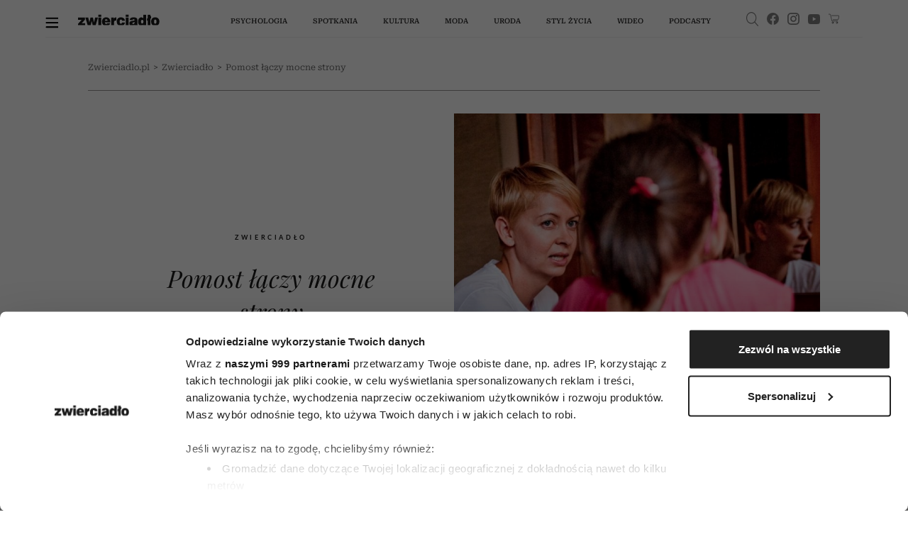

--- FILE ---
content_type: text/html;charset=UTF-8
request_url: https://zwierciadlo.pl/25900,1,pomost-laczy-mocne-strony.read
body_size: 30631
content:
<!DOCTYPE html>
<html lang="pl">
<head>
<meta charset="utf-8">

    <script>
        window.dataLayer = window.dataLayer || [];
        function gtag() {
            dataLayer.push(arguments)
        }
        gtag("consent", "default", {
            ad_personalization: "denied",
            ad_storage: "denied",
            ad_user_data: "denied",
            analytics_storage: "denied",
            functionality_storage: "denied",
            personalization_storage: "denied",
            security_storage: "granted",
            wait_for_update: 500
        });
        gtag("set", "ads_data_redaction", true);
    </script>

    <!-- Google Tag Manager -->
<script data-cfasync="false">//<![CDATA[
(function(w,d,s,l,i){w[l]=w[l]||[];w[l].push({'gtm.start':
new Date().getTime(),event:'gtm.js'});var f=d.getElementsByTagName(s)[0],
j=d.createElement(s),dl=l!='dataLayer'?'&l='+l:'';j.async=true;j.src=
'//www.googletagmanager.com/gtm.'+'js?id='+i+dl;f.parentNode.insertBefore(j,f);
})(window,document,'script','dataLayer','GTM-5ZM8D34');//]]>
</script>
<!-- End Google Tag Manager -->

    <script id="Cookiebot" src="https://consent.cookiebot.com/uc.js" data-cbid="3e2cb819-90f2-42b7-b3d7-f74042a37053" data-framework="TCFv2.2" type="text/javascript" async></script>

	    <link type="text/css" rel="stylesheet" href="https://zwierciadlo.pl/_resource/css/150?v=1767994206349"/>
	

    <link rel="preconnect" href="https://zasoby.zwierciadlo.pl/zw/">

    <title>Pomost łączy mocne strony - Zwierciadlo.pl</title>
        <meta name="description" content="Terapia całej rodziny, nie tylko dziecka. Ćwiczenia relaksacyjne." />
        <meta name="keywords" content="[]"/>

    <meta name="application-name" content="Zwierciadło" section-category="" />


	<meta name="robots" content="max-image-preview:large">

	<script type="text/javascript">
        var pvSession = 4;
    </script>

    <script type="text/javascript">
        function getArticleMetadata() {
            var googleAnalyticsArticleMetadata = {
                section: 'Zwierciadło',
                author: 'Katarzyna Droga',
                contentType: null,
                source: null
            };

            return googleAnalyticsArticleMetadata;
        }
    </script>

	<script type="text/javascript">
	
	function getGoogleAnalyticsUserStatus() {
		var googleAnalyticsUserStatus = 'NOT_LOGGED';
		return googleAnalyticsUserStatus;
	}

	
	function getGoogleAnalyticsUserData() {
		var googleAnalyticsUserData = {
			language: null,
			gender: null,
			rank: null,
			industries: null,
			gaUserType: 'NOT_LOGGED',
			accessType: 'NONE',
			daysToExpire: 0,
			discounts: false,
            gaExpireDate: ''
		};

		return googleAnalyticsUserData;
	}

	function getUserNick() {
        return '';
    }

	function getUserId() {
        return '';
    }

	function getContextPath() {
		var contextPath = '';
		return contextPath;
	}

	function getPortalUrl() {
		var portalUrl = '//zwierciadlo.pl';
		return portalUrl;
	}

	function getPortalId() {
		var portalId = '10';
		return portalId;
	}

    function getFavouriteArticles() {
        var userFavouritesArticles = [];

        return userFavouritesArticles;
    }

    function getFavouriteAuthors() {
        var userFavouriteAuthors = [];

        return userFavouriteAuthors;
    }

</script>


<link rel="icon" href="/img/favicon.ico" />

<link rel="icon" sizes="16x16" type="image/png" href="//zwierciadlo.pl/_resource/fs/img/zwierciadlo_logo_16x16.png" />
<link rel="icon" sizes="32x32" type="image/png" href="//zwierciadlo.pl/_resource/fs/img/zwierciadlo_logo_32x32.png" />
<link rel="icon" sizes="96x96" type="image/png" href="//zwierciadlo.pl/_resource/fs/img/zwierciadlo_logo_96x96.png" />
<link rel="apple-touch-icon" type="image/png" sizes="180x180" href="//zwierciadlo.pl/_resource/fs/img/zwierciadlo_logo_180x180.png" />
<link rel="icon" sizes="512x512" type="image/png" href="//zwierciadlo.pl/_resource/fs/img/zwierciadlo_logo_512x512.png" />




<script type="text/javascript">
    if (typeof getArticleMetadata === "function" && getArticleMetadata()) {
        if (getArticleMetadata().author) {
            window.dataLayer.push({'article_author': getArticleMetadata().author});
        }
        if (getArticleMetadata().section) {
            window.dataLayer.push({'article_section': getArticleMetadata().section});
        }
        if (getArticleMetadata().contentType) {
            window.dataLayer.push({'article_content_type': getArticleMetadata().contentType});
        }
        if (getArticleMetadata().source) {
            window.dataLayer.push({'article_source': getArticleMetadata().source});
        }
        window.console.dir(window.dataLayer);
    }
</script>

<style type="text/css">
    a#CybotCookiebotDialogPoweredbyCybot,
    div#CybotCookiebotDialogPoweredByText {
        display: none;
    }

    #CookiebotWidget .CookiebotWidget-body .CookiebotWidget-main-logo {
        display: none;
    }
</style>

<script async src="//zasoby.zwierciadlo.pl/zw/js/combined.min.js?v=1767994199"></script>

<meta name="format-detection" content="telephone=no">
<meta name="viewport" content="width=device-width, minimum-scale=1.0, initial-scale=1.0" />
<meta name="google-site-verification" content="FE_R1b3gH6UUc04OPU6Xi2DcI0AbyAE9HE9NxPPUUGo" />

<meta name="adcategory" content="<!-- start: category -->"/>

<script>﻿var Layout = {
    largedesktop: false,
    fullWidth: false,
    desktop: false,
    tablet: false,
    smalltablet: false,
    mobile: true,
    supportsWebP: false,
    firstImageBigMobileAppied: false,
    initialised: false,
    imageRatios: [200, 190, 180, 160, 150, 133, 100, 75, 67, 61, 56, 54, 50, 25],
    sizeDetected: null,
    init: function() {
        Layout.setSizeDetectors();
        Layout.initialised = true;
        document.documentElement.className += (" uid_"+getUserId() + " utype_"+getGoogleAnalyticsUserStatus());
    },
    isVisible:function (e) {
        return !!( e.offsetWidth || e.offsetHeight || e.getClientRects().length );
    },
    setSizeDetectors: function() {
        Layout.sizeDetected = getComputedStyle(document.getElementById("sizedetector")).content.replace(/"/g, '');
        Layout.largedesktop = Layout.sizeDetected === "largedesktop";
        var zwHpContainsScreening = false;
        var zwHps = document.getElementsByClassName('zw-hp');
        for (var i = 0; i < zwHps.length; i++) {
            zwHpContainsScreening =
                zwHpContainsScreening ||
                zwHps[i].classList.contains('zw-screening')
        }
        Layout.fullWidth = !zwHpContainsScreening;
        Layout.desktop = Layout.sizeDetected === "desktop";
        Layout.tablet = Layout.sizeDetected === "tablet";
        Layout.smalltablet = Layout.sizeDetected === "smalltablet";
        Layout.mobile = Layout.sizeDetected === "mobile";
        Layout.supportsWebP = Layout.canUseWebP();

        //GEMIUS HEATMAP
        var size = Layout.tablet ? "t": Layout.smalltablet ? "s" : Layout.mobile ? "m" : (Layout.desktop || Layout.largedesktop)? "d" : "o";
        var el = document.getElementsByClassName("_GemiusXYMap");
        if (el.length) el[0].id = "GemiusXYMap:size_" + size;
        var el2 = document.getElementsByClassName("_GemiusLinkArea");
        if (el2.length) el2[0].id = "GemiusLinkArea:size_" + size;
    },
    pullPictures: function(observer) {
        if (!Layout.initialised) Layout.init();

        var calculateImageRatioForElement = function(el, layout) {
            var calculatedRatio;

            if (el.getAttribute(layout+"-image-w") == null || el.getAttribute(layout+"-image-h") == null) {
                layout = "default";
            }

            var w = el.getAttribute(layout+"-image-w");
            var h = el.getAttribute(layout+"-image-h");
            if (w) {
                var realRatio = h/w;
                var minDiff = 1000000;
                for (var i=0; i<Layout.imageRatios.length; i++) {
                    var diff = Math.abs(100*realRatio/Layout.imageRatios[i] - 1);
                    if (diff < minDiff) {
                        minDiff = diff;
                        calculatedRatio = Layout.imageRatios[i];
                    }
                }
            }
           return calculatedRatio;
        };

        var putImagePlaceholders = function(element, src, layout) {

            if (element.children.length) return;

            var ratio = calculateImageRatioForElement(element, layout);

            var placehold = document.createElement('div');
            element.appendChild(placehold);
            placehold.className = "img";

            placehold.setAttribute('alt', element.getAttribute('alt'));
            element.className+= ' is-added';
            element.className = element.className.replace(/image-ratio(\S)* /i, '');
            element.className += " image-ratio:"+ ratio + " applied-"+layout;

        };

        var replaceImagePlaceholders = function(element, src, layout) {
            if (element.children.length === 0) return;
            var placehold = element.children[0];
            if (placehold.nodeName === "IMG") return;
            element.className = element.className.replace('is-added', 'is-loading');

            var img = new Image();
            img.onload = function() {
                element.className = element.className.replace('is-loading', 'is-loaded');
                element.replaceChild(img, placehold);
                element.removeAttribute('alt')
            };

            if (el.hasAttribute("priority")) {
                img.fetchPriority = el.getAttribute("priority");
            }
            img.setAttribute("src", src);
            img.alt = element.getAttribute('alt');
            if (observer) observer.unobserve(element);
        };

        //Apply WebP images if browser supports it, and image has a webp version
        if (Layout.supportsWebP) {
            var applyWebPImage = (el, attr) => {if (el.hasAttribute(attr)) el.setAttribute(attr, el.getAttribute(attr) + ".webp")};
            var els = document.querySelectorAll('.defer-image[data-webp-version]:not(.applied-webp)');
            for (var i=0; i < els.length; i++) {
                var el = els[i];
                applyWebPImage(el, "data-src");
                applyWebPImage(el, "desktop-data-src");
                applyWebPImage(el, "mobile-data-src");
                el.className += " applied-webp";
            };
        }

        //specific code that forces desktop resolution for 1st image even on mobile
        if (!Layout.firstImageBigMobileAppied) {
            var els = document.querySelectorAll('.first-image-big-next-mobile li:nth-of-type(1) [mobile-data-src]');
            for (var i=0; i < els.length; i++) {
                var el = els[i];
                el.setAttribute('mobile-data-src', el.getAttribute('data-src'));
                el.setAttribute('mobile-image-w', el.getAttribute('desktop-image-w'));
                el.setAttribute('mobile-image-h', el.getAttribute('desktop-image-h'));
                el.removeAttribute('mobile-data-src');
            };
            Layout.firstImageBigMobileAppied = true;
        }

        //handle resize mobile -> desktop : force reapply
        //find all elements that have both mobile and default src but had mobile applied; remove them
        if (!Layout.mobile) {
            var els = document.querySelectorAll('[mobile-data-src][src][data-src]');
            for (var i = 0; i < els.length; i++) {
                var el = els[i];
                if (el.getAttribute('src') === el.getAttribute('mobile-data-src')) el.removeAttribute('src');
            }
            var els = document.querySelectorAll('.applied-mobile[data-src]');
            for (var i = 0; i < els.length; i++) {
                var el = els[i];
                el.className = el.className.replace('applied-mobile','');
                el.removeChild(el.children[0]);
            }
        }

        //Apply placeholders first
        if (Layout.fullWidth && Layout.largedesktop) {
            var els = document.querySelectorAll('div[desktop-full-width-data-src]:not(.applied-mobile):not(.applied-desktop):not(.applied-default)');
            for (var i = 0; i < els.length; i++) {
                var el = els[i];
                putImagePlaceholders(el, el.getAttribute('desktop-full-width-data-src'), "desktop-full-width");
            }
        }
        if (Layout.desktop) {
            var els = document.querySelectorAll('div[desktop-data-src]:not(.applied-mobile):not(.applied-desktop):not(.applied-default)');
            for (var i = 0; i < els.length; i++) {
                var el = els[i];
                putImagePlaceholders(el, el.getAttribute('desktop-data-src'), "desktop");
            }
        }
        if (Layout.mobile) {
            var els = document.querySelectorAll('div[mobile-data-src]:not(.applied-mobile):not(.applied-desktop):not(.applied-default)');
            for (var i = 0; i < els.length; i++) {
                var el = els[i];
                putImagePlaceholders(el, el.getAttribute('mobile-data-src'), "mobile");
            }
        }

        //fallback
        var els = document.querySelectorAll('div[data-src]:not(.applied-mobile):not(.applied-desktop)');
        for (var i=0; i < els.length; i++) {
            var el = els[i];
            putImagePlaceholders(el, el.getAttribute('data-src'), "default");
        }



        //Apply then image sources
        if (Layout.desktop) {
            var els = document.querySelectorAll('img[desktop-data-src]:not([src])');
            for (var i = 0; i < els.length; i++) {
                var el = els[i];
                var rect = el.getBoundingClientRect();
                if (rect.top > -500 && rect.top <= window.innerHeight + 350 && $(el).is(":visible"))
                    el.setAttribute('src', el.getAttribute('desktop-data-src'));
            }
            ;
        }
        if (Layout.fullWidth && Layout.desktop) {
            var els = document.querySelectorAll('img[desktop-full-width-data-src]:not([src])');
            for (var i = 0; i < els.length; i++) {
                var el = els[i];
                var rect = el.getBoundingClientRect();
                if (rect.top > -500 && rect.top <= window.innerHeight + 350 && $(el).is(":visible")) {
                    el.setAttribute('src', el.getAttribute('desktop-full-width-data-src'));
                }
            }
            ;
        }
        if (Layout.mobile) {
            var els = document.querySelectorAll('img[mobile-data-src]:not([src])');
            for (var i = 0; i < els.length; i++) {
                var el = els[i];
                var rect = el.getBoundingClientRect();
                if (rect.top > -500 && rect.top <= window.innerHeight + 350 && $(el).is(":visible"))
                    el.setAttribute('src', el.getAttribute('mobile-data-src'));
            }
            ;
        }

        //fallback
        var els = document.querySelectorAll('img[data-src]:not([src])');
        for (var i=0; i < els.length; i++) {
            var el = els[i];
            var rect = el.getBoundingClientRect();
            if ((rect.top > -500 && rect.top <= window.innerHeight+350) && $(el).is(":visible"))
                el.setAttribute('src',el.getAttribute('data-src'));
        };


        //Apply then image sources for placeholders
        if (Layout.desktop) {
            var els = document.querySelectorAll('div.is-added[desktop-data-src]');
            for (var i = 0; i < els.length; i++) {
                var el = els[i];
                var rect = el.getBoundingClientRect();
                if (rect.top > -500 && rect.top <= window.innerHeight + 2050  && $(el).is(":visible"))
                    replaceImagePlaceholders(el, el.getAttribute('desktop-data-src'), "desktop");
            }
            ;
        }
        if (Layout.fullWidth && Layout.largedesktop) {
            var els = document.querySelectorAll('div.is-added[desktop-full-width-data-src]');
            for (var i = 0; i < els.length; i++) {
                var el = els[i];
                var rect = el.getBoundingClientRect();
                if (rect.top > -500 && rect.top <= window.innerHeight + 2050  && $(el).is(":visible"))
                    replaceImagePlaceholders(el, el.getAttribute('desktop-full-width-data-src'), "desktop-full-width");
            }
            ;
        }
        if (Layout.mobile) {
            var els = document.querySelectorAll('div.is-added[mobile-data-src]');
            for (var i = 0; i < els.length; i++) {
                var el = els[i];
                var rect = el.getBoundingClientRect();
                if (rect.top > -500 && rect.top <= window.innerHeight + 2050  && $(el).is(":visible"))
                    replaceImagePlaceholders(el, el.getAttribute('mobile-data-src'), "mobile");
            }
            ;
        }

        //fallback
        var els = document.querySelectorAll('div.is-added[data-src]');
        for (var i=0; i < els.length; i++) {
            var el = els[i];
            var rect = el.getBoundingClientRect();
            if ((rect.top > -500 && rect.top <= window.innerHeight+2050) && $(el).is(":visible"))
                replaceImagePlaceholders(el, el.getAttribute('data-src'), "default");
        };


    },
    onResize: function() {
        Layout.shuffleModules();
        Layout.pullPictures();
    },
    shuffleModules: function() {
        //Shuffle modules
        if (Layout.mobile) {
            var els = document.querySelectorAll('.placeholder-mobile');
            for (var i=0; i < els.length; i++) {
                var el = els[i];
                Layout.replacePlaceholder(el, "desktop");
            };
        }
        if (!Layout.mobile) {
            var els = document.querySelectorAll('.placeholder-desktop');
            for (var i=0; i < els.length; i++) {
                var el = els[i];
                Layout.replacePlaceholder(el, "mobile");
            };
        }
    },
    replacePlaceholder: function(dest, from) {
        var replaceId = dest.getAttribute("for-module-id");

        var modules = document.querySelectorAll('[data-rendered-module-id="'+replaceId+'"]');
        if (modules.length) {
            var module = modules[0];
            //create placeholder-desktop at original position
            var newPlaceHolder = document.createElement('div');
            newPlaceHolder.className = 'placeholder-'+from;
            newPlaceHolder.setAttribute('for-module-id', replaceId);
            module.parentNode.insertBefore(newPlaceHolder, module);
            dest.parentNode.insertBefore(module,dest);
            dest.parentNode.removeChild(dest);
        }
    },
    canUseWebP: function() {
        var elem = document.createElement('canvas');

        if (!!(elem.getContext && elem.getContext('2d'))) {
            // was able or not to get WebP representation
            return elem.toDataURL('image/webp').indexOf('data:image/webp') == 0;
        }

        // very old browser like IE 8, canvas not supported
        return false;
    }
};

DeferredAds = {
    adCodes: {}
};

String.prototype.toDOM=function(){
  var d=document
     ,i
     ,a=d.createElement("div")
     ,b=d.createDocumentFragment();
  a.innerHTML=this;
  while(i=a.firstChild)b.appendChild(i);
  return b;
};

function insertAfter(newNode, referenceNode) {
    referenceNode.parentNode.insertBefore(newNode, referenceNode.nextSibling);
}
</script>

<script type="text/javascript" charset="utf-8">
    var AdblockPlus=new function(){this.detect=function(px,callback){var detected=false;var checksRemain=2;var error1=false;var error2=false;if(typeof callback!="function")return;px+="?ch=*&rn=*";function beforeCheck(callback,timeout){if(checksRemain==0|| timeout>1E3)callback(checksRemain==0&&detected);else setTimeout(function(){beforeCheck(callback,timeout*2)},timeout*2)}function checkImages(){if(--checksRemain)return;detected=!error1&&error2}var random=Math.random()*11;var img1=new Image;img1.onload=checkImages;img1.onerror=function(){error1=true;checkImages()};img1.src=px.replace(/\*/,1).replace(/\*/,random);var img2=new Image;img2.onload=checkImages;img2.onerror=function(){error2=true;checkImages()};img2.src=px.replace(/\*/,2).replace(/\*/,random);beforeCheck(callback,250)}};
</script>

<script type="text/javascript" src="//myao.adocean.pl/files/js/ado.js"></script>
<script type="text/javascript">
/* (c)AdOcean 2003-2021 */
        if(typeof ado!=="object"){ado={};ado.config=ado.preview=ado.placement=ado.master=ado.slave=function(){};}
        ado.config({mode: "new", xml: false, consent: true, characterEncoding: true});
        ado.preview({enabled: true});
</script>

<script type="text/javascript">
/* (c)AdOcean 2003-2021, MASTER: zwierciadlo_PL.zwierciadlo.pl._VVZwierciadloArticle */
ado.master({id: '9a3lLf.eLbDu_h92XlRoVXyULNwutNB_CAn.EKQQDvX.C7', server: 'myao.adocean.pl' });
</script>



<script>

function refreshAds() {
console.log('refresh1');
ado.refresh('adoceanmyaozigkmqqjrd');
}


function refreshAdsMaster() {
console.log('refresh1');
ado.refresh('9a3lLf.eLbDu_h92XlRoVXyULNwutNB_CAn.EKQQDvX.C7');
}


</script>

<style>
.label-wtg,  .zw_article_meat div.teads-inread div.teads-ui-components-label,.label-partner {
font-size: 10px !important;
    text-transform: uppercase !important;
    font-weight: 400 !important;
    text-align: left !important;
    font-family: Lato !important;
    letter-spacing: 3px !important;
    color: rgba(0, 0, 0, 0.4) !important;
}

</style>

<script type="text/javascript">
    window.addEventListener('CookiebotOnAccept', function () {
        if (!Cookiebot.consent.marketing) return;
        
        var optadScript = document.createElement('script');
        optadScript.type = 'text/javascript';
        optadScript.async = true;
        optadScript.src = "//get.optad360.io/sf/388dfbd8-b404-46c6-82e2-92177206f89d/plugin.min.js";
        document.head.appendChild(optadScript);

    }, false);
</script>

<!-- start: adtContent -->


    <link rel="alternate" type="application/rss+xml" title="Zwierciadło" href="https://zwierciadlo.pl/rss/articles.xml?list=254">


	<script type="text/javascript">
		function isPrintPage() {
			return false;
		}
	</script>

	<script type="text/javascript">
				function isUserLoggedIn() {
			return false;
		}
	</script>




<!-- start: module_headers -->
<!-- start module header:module-article1|CG_ARTICLE-->
<meta property="og:site_name" content="Zwierciadlo.pl" />
<meta property="description" content="Terapia ca&#322;ej rodziny, nie tylko dziecka. &#262;wiczenia relaksacyjne. Pomoc psychologiczna po&#322;&#261;czona z korepetycjami, poradami prawnika i logopedy. Tu POznasz MOcne STrony." />
<meta property="og:image" content="https://images.zwierciadlo.pl/_resource/res/path/bb/d3/bbd36e08-cd9b-363c-af73-c09a17a1f410_1800x1200" />
<meta property="og:title" content="Pomost &#322;&#261;czy mocne strony" />
<meta property="og:description" content="Terapia ca&#322;ej rodziny, nie tylko dziecka. &#262;wiczenia relaksacyjne. Pomoc psychologiczna po&#322;&#261;czona z korepetycjami, poradami prawnika i logopedy. Tu POznasz MOcne STrony." />
<meta property="article:author" content="Katarzyna Droga" />
<meta property="article:published_time" content="20110915T125514+0200" />
<meta property="og:type" content="article" />
<meta property="og:url" content="https://zwierciadlo.pl/25900,1,pomost-laczy-mocne-strony.read" />
<meta name="twitter:card" content="summary_large_image" />
<meta name="twitter:title" content="Terapia ca&#322;ej rodziny, nie tylko dziecka. &#262;wiczenia relaksacyjne. Pomoc psychologiczna po&#322;&#261;czona z korepetycjami, poradami prawnika i logopedy. Tu POznasz MOcne STrony." />
<meta name="twitter:description" content="Terapia ca&#322;ej rodziny, nie tylko dziecka. &#262;wiczenia relaksacyjne. Pomoc psychologiczna po&#322;&#261;czona z korepetycjami, poradami prawnika i logopedy. Tu POznasz MOcne STrony." />
<meta name="twitter:image" content="//images.zwierciadlo.pl/_resource/res/path/bb/d3/bbd36e08-cd9b-363c-af73-c09a17a1f410_1800x1200" />
<link rel="canonical" href="https://zwierciadlo.pl/25900,1,pomost-laczy-mocne-strony.read" />
<script type="application/ld+json">[{"@context":"http://schema.org","@type":"NewsMediaOrganization","name":"Zwierciadło","url":"https://zwierciadlo.pl","logo":"https://zwierciadlo.pl/zasoby.zwierciadlo.pl/zw/img/logoUA.svg","sameAs":["https://www.facebook.com/MagazynZwierciadlo/","https://www.instagram.com/zwierciadlo_miesiecznik/","https://www.youtube.com/@ZwierciadloWydawnictwo"]},{"@context":"https://schema.org","@graph":[{"@type":"Article","mainEntityOfPage":{"@type":"WebPage","@id":"https://zwierciadlo.pl/25900,1,pomost-laczy-mocne-strony.read"},"dateModified":"2011-09-15T12:55:14+02:00","author":{"@type":"Person","name":"Katarzyna Droga"},"publisher":{"name":"Zwierciadło","@type":"Organization","logo":{"@type":"ImageObject","url":"https://zwierciadlo.pl/zasoby.zwierciadlo.pl/zw/img/logoUA.svg"}},"description":"Terapia całej rodziny, nie tylko dziecka. Ćwiczenia relaksacyjne. Pomoc psychologiczna połączona z korepetycjami, poradami prawnika i logopedy. Tu POznasz MOcne STrony.","headline":"Pomost łączy mocne strony","image":"https://images.zwierciadlo.pl/_resource/res/path/bb/d3/bbd36e08-cd9b-363c-af73-c09a17a1f410_f750x750","datePublished":"2011-09-15T12:55:14+02:00"},{"@type":"BreadcrumbList","@id":"https://zwierciadlo.pl/","itemListElement":[{"@type":"ListItem","position":1,"item":{"@type":"WebPage","@id":"https://zwierciadlo.pl","url":"https://zwierciadlo.pl","name":"Strona główna"}},{"@type":"ListItem","position":2,"item":{"@type":"WebPage","@id":"https://zwierciadlo.pl/25900,1,pomost-laczy-mocne-strony.read","url":"https://zwierciadlo.pl/25900,1,pomost-laczy-mocne-strony.read","name":"Pomost łączy mocne strony"}}]}]}]</script>
<!-- end module header:module-article1|CG_ARTICLE-->


</head>
<body class=" page-category-1 userclass_anonymous   md-article_subtype-art md-article-page-1 md-article-page-onepage " data-adult="0" data-auto-refreshing="1">
<!-- Google Tag Manager (noscript) -->
<noscript><iframe src="https://www.googletagmanager.com/ns.html?id=GTM-5ZM8D34"
height="0" width="0" style="display:none;visibility:hidden"></iframe></noscript>
<!-- End Google Tag Manager (noscript) -->
<!-- (C)2000-2013 Gemius SA - gemiusAudience / pp.zwierciadlo.pl / strona_glowna_serwisu -->

<script type="text/javascript">    
<!--//--><![CDATA[//><!--
var pp_gemius_identifier = 'zC47KzfJcIzAd11kzE__vfUI33lRXYbsfNkTOZYopav._7';
var pp_gemius_use_cmp = true;

// lines below shouldn't be edited
function gemius_pending(i) { window[i] = window[i] || function() {var x = window[i+'_pdata'] = window[i+'_pdata'] || []; x[x.length]=arguments;};};
gemius_pending('gemius_hit'); gemius_pending('gemius_event'); gemius_pending('pp_gemius_hit'); gemius_pending('pp_gemius_event');
(function(d,t) {try {var gt=d.createElement(t),s=d.getElementsByTagName(t)[0],l='http'+((location.protocol=='https:')?'s':''); gt.setAttribute('async','async');
gt.setAttribute('defer','defer'); gt.src=l+'://gapl.hit.gemius.pl/xgemius.js'; s.parentNode.insertBefore(gt,s);} catch (e) {}})(document,'script');
//--><!]]>
</script>
<div id="sizedetector"></div>
<script>Layout.init();</script>

<div class="zw-article-template zw-hp-narrow zw-screening zw-article-ads-only-desktop">
    <div class="zw-article-template-inner">
        <!-- start module:zm-vm-nav|NAVIGATION_MENU --><nav id="zw_navbar" class="zw_nav "   data-rendered-module-id="94" >
	<div class="general-container">
		<div class="zw_nav_back" style="display: none">
			<div class="zw_nav_back_inner">
				<button type="button" aria-label="Next slide" class="lg-next lg-icon">
					<svg version="1.1" xmlns="http://www.w3.org/2000/svg" xmlns:xlink="http://www.w3.org/1999/xlink" x="0px"
							y="0px" width="15.983px" height="11.837px" viewBox="0 0 15.983 11.837"
							enable-background="new 0 0 15.983 11.837" xml:space="preserve"><path class="thb-arrow-head" d="M1.486,5.924l4.845-4.865c0.24-0.243,0.24-0.634,0-0.876c-0.242-0.243-0.634-0.243-0.874,0L0.18,5.481c-0.24,0.242-0.24,0.634,0,0.876l5.278,5.299c0.24,0.241,0.632,0.241,0.874,0c0.24-0.241,0.24-0.634,0-0.876L1.486,5.924z"></path>
						<path class="thb-arrow-line"
								d="M0.591,5.329h14.799c0.328,0,0.592,0.265,0.592,0.591c0,0.328-0.264,0.593-0.592,0.593H0.591C0.264,6.513,0,6.248,0,5.92C0,5.593,0.264,5.329,0.591,5.329z"></path></svg>
				</button>
				<div class="zw_nav_back_info">
					Powrót do poprzedniej strony
				</div>
			</div>
		</div>
		<div class="zw_nav_content">
			<div class="zw_nav_content_inner">
				<a href="#" class="zw_hamburger">
					<img src="//zasoby.zwierciadlo.pl/zw/img/burger.svg" alt="menu-button" width="18" height="20" />
				</a>
				<a href="//zwierciadlo.pl" class="zw_logo" title="Zwierciadlo.pl">
					<img src="//zasoby.zwierciadlo.pl/zw/img/logo.svg" class="logoimg" alt="Zwierciadlo.pl" width="135" height="18" />
				</a>
				<ul class="zw_main_menu">
					<li class="zw_main_menu_item">
						<a href="//zwierciadlo.pl/psychologia">Psychologia</a>
						<div class="zw_main_submenu">
							<div class="zw_main_submenu_spacing"></div>
							<div class="zw_main_submenu_subcategories_outer">
								<div class="zw_main_submenu_subcategories">
									<div class="zw_main_submenu_subcategories-items">
										<ul class="zw_main_subcategories">
											<li><a href="//zwierciadlo.pl/psychologia/relacje">relacje</a></li>
											<li><a href="//zwierciadlo.pl/seks">seks</a></li>
											<li><a href="//zwierciadlo.pl/psychologia/praca">praca</a></li>
											<li><a href="//zwierciadlo.pl/parenting">wychowanie</a></li>
											<li class="zw_main_subcategories_authors" data-submenu-related="experts">
												<a href="//zwierciadlo.pl/psychologia/nasi-eksperci" style="pointer-events: none">
													nasi eksperci</a>
											</li>
											<li><a href="//zwierciadlo.pl/listy-do-psychologa">listy do&nbsp;psychologa</a></li>
										</ul>
									</div>
									<div class="zw_main_submenu_articles zw_main_subcategories_articles">
																															<article
													class="article-type_ARTICLE article-subtype_ART"
													data-module-editing-edit-article-id="555576"
											>
												<div class="category">
                                                                                                                                                                  <a class="category-section-name" href="https://zwierciadlo.pl/psychologia/relacje">Relacje</a>
                                                                                                         
												</div>
												<a href="https://zwierciadlo.pl/psychologia/relacje/555576,1,gdzie-sie-mlodzi-mezczyzni-na-garnuszku-u-mamusi-o-wspolczesnych-gniazdownikach-rozmawiamy-z-wojciechem-eichelbergerem.read">
																											<picture class="defer-image ">
					<source media="(min-width: 768px)" srcset="//images.zwierciadlo.pl/_resource/res/path/18/2a/182a3901-2ebc-4e4d-9e2c-0f7cdf9e1f55_f638x638.webp" class="default-source">
		<img src="//images.zwierciadlo.pl/_resource/res/path/18/2a/182a3901-2ebc-4e4d-9e2c-0f7cdf9e1f55_f638x638.webp" m-id="599475" alt="Ilustracja Katarzyna Bogucka" width="638" height="638" loading="lazy">
</picture>
																									</a>
												<header class="zw_article-read-more-title">
													<a href="https://zwierciadlo.pl/psychologia/relacje/555576,1,gdzie-sie-mlodzi-mezczyzni-na-garnuszku-u-mamusi-o-wspolczesnych-gniazdownikach-rozmawiamy-z-wojciechem-eichelbergerem.read">
														„Gdzie się młodzi mężczyźni? Na garnuszku u mamusi”. O współczesnych gniazdownikach rozmawiamy z Wojciechem Eichelbergerem
													</a>
												</header>
											</article>
																					<article
													class="article-type_ARTICLE article-subtype_ART"
													data-module-editing-edit-article-id="555572"
											>
												<div class="category">
                                                                                                                                                                  <a class="category-section-name" href="https://zwierciadlo.pl/psychologia/relacje">Relacje</a>
                                                                                                         
												</div>
												<a href="https://zwierciadlo.pl/psychologia/relacje/555572,1,tych-2-rzeczy-nigdy-nie-rob-gdy-ktos-ci-sie-zwierza-rania-gleboko-chociaz-wiele-osob-uwaza-je-za-normalne.read">
																											<picture class="defer-image ">
					<source media="(min-width: 768px)" srcset="//images.zwierciadlo.pl/_resource/res/path/c3/20/c3202b8b-d34e-423b-8749-3918f7e39765_f638x638.webp" class="default-source">
		<img src="//images.zwierciadlo.pl/_resource/res/path/c3/20/c3202b8b-d34e-423b-8749-3918f7e39765_f638x638.webp" m-id="599474" alt="(Fot. Igor Ustynskyy via Getty Images)" width="638" height="638" loading="lazy">
</picture>
																									</a>
												<header class="zw_article-read-more-title">
													<a href="https://zwierciadlo.pl/psychologia/relacje/555572,1,tych-2-rzeczy-nigdy-nie-rob-gdy-ktos-ci-sie-zwierza-rania-gleboko-chociaz-wiele-osob-uwaza-je-za-normalne.read">
														Tych 2 rzeczy nigdy nie rób, gdy ktoś ci się zwierza. Ranią głęboko, chociaż wiele osób uważa je za normalne
													</a>
												</header>
											</article>
																					<article
													class="article-type_ARTICLE article-subtype_ART"
													data-module-editing-edit-article-id="555564"
											>
												<div class="category">
                                                                                                                                                                  <a class="category-section-name" href="https://zwierciadlo.pl/psychologia/praca">Praca</a>
                                                                                                         
												</div>
												<a href="https://zwierciadlo.pl/psychologia/praca/555564,1,6-rzeczy-ktorych-nie-powinno-sie-mowic-znajomym-z-pracy-moga-wyniknac-z-tego-same-problemy.read">
																											<picture class="defer-image ">
					<source media="(min-width: 768px)" srcset="//images.zwierciadlo.pl/_resource/res/path/7f/66/7f66d22d-abc3-4905-88bc-efa836ce1fa8_f638x638.webp" class="default-source">
		<img src="//images.zwierciadlo.pl/_resource/res/path/7f/66/7f66d22d-abc3-4905-88bc-efa836ce1fa8_f638x638.webp" m-id="599436" alt="(Fot. Camerique/Getty Images)" width="638" height="638" loading="lazy">
</picture>
																									</a>
												<header class="zw_article-read-more-title">
													<a href="https://zwierciadlo.pl/psychologia/praca/555564,1,6-rzeczy-ktorych-nie-powinno-sie-mowic-znajomym-z-pracy-moga-wyniknac-z-tego-same-problemy.read">
														6 rzeczy, których nie powinno się mówić znajomym z pracy. Mogą wyniknąć z tego same problemy
													</a>
												</header>
											</article>
																					<article
													class="article-type_ARTICLE article-subtype_ART"
													data-module-editing-edit-article-id="555558"
											>
												<div class="category">
                                                                                                                                                                  <a class="category-section-name" href="https://zwierciadlo.pl/psychologia/relacje">Relacje</a>
                                                                                                         
												</div>
												<a href="https://zwierciadlo.pl/psychologia/relacje/555558,1,czerwone-flagi-w-zwiazku-5-zachowan-mylonych-z-chemia.read">
																											<picture class="defer-image ">
					<source media="(min-width: 768px)" srcset="//images.zwierciadlo.pl/_resource/res/path/c8/37/c837fb64-482d-4b04-b15e-a877676b920e_f638x638.webp" class="default-source">
		<img src="//images.zwierciadlo.pl/_resource/res/path/c8/37/c837fb64-482d-4b04-b15e-a877676b920e_f638x638.webp" m-id="599411" alt="(Fot. Thomas Barwick / Getty Images)" width="638" height="638" loading="lazy">
</picture>
																									</a>
												<header class="zw_article-read-more-title">
													<a href="https://zwierciadlo.pl/psychologia/relacje/555558,1,czerwone-flagi-w-zwiazku-5-zachowan-mylonych-z-chemia.read">
														Ekspertka ostrzega: 5 zachowań, które większość myli z chemią w związku, a to tak naprawdę czerwone flagi
													</a>
												</header>
											</article>
																			</div>
									<div class="zw_main_submenu_authors_outer zw_nav_experts" data-submenu="experts">
										<div class="zw_main_submenu_articles zw_main_submenu_authors zw_main_submenu_more_img">
											<article class="article-type_ARTICLE article-subtype_ART">

												<a href="//zwierciadlo.pl/psychologia/nasi-eksperci/bogdan-de-barbaro">
                                                    <div class="defer-image" data-webp-version="true" default-image-w="190" default-image-h="190" data-src="//zasoby.zwierciadlo.pl/zw/img/author_de_barbaro"></div>
												</a>
												<header class="zw_article-read-more-title">
													<a href="//zwierciadlo.pl/psychologia/nasi-eksperci/bogdan-de-barbaro">
														Bogdan de Barbaro
													</a>
												</header>
											</article>
											<article class="article-type_ARTICLE article-subtype_ART">

												<a href="//zwierciadlo.pl/psychologia/nasi-eksperci/wojciech-eichelberger">
                                                   <div class="defer-image" data-webp-version="true" default-image-w="190" default-image-h="190" data-src="//zasoby.zwierciadlo.pl/zw/img/author_eichelberger"></div>
												</a>
												<header class="zw_article-read-more-title">
													<a href="//zwierciadlo.pl/psychologia/nasi-eksperci/wojciech-eichelberger">
														Wojciech Eichelberger
													</a>
												</header>
											</article>
											<article class="article-type_ARTICLE article-subtype_ART">

												<a href="//zwierciadlo.pl/psychologia/nasi-eksperci/ewa-klepacka-gryz">
                                                   <div class="defer-image" data-webp-version="true" default-image-w="190" default-image-h="190" data-src="//zasoby.zwierciadlo.pl/zw/img/author_klepacka"></div>
												</a>
												<header class="zw_article-read-more-title">
													<a href="//zwierciadlo.pl/psychologia/nasi-eksperci/ewa-klepacka-gryz">
														Ewa Klepacka-Gryz
													</a>
												</header>
											</article>
											<article class="article-type_ARTICLE article-subtype_ART">

												<a href="//zwierciadlo.pl/psychologia/nasi-eksperci/katarzyna-miller">
                                                   <div class="defer-image" data-webp-version="true" default-image-w="190" default-image-h="190" data-src="//zasoby.zwierciadlo.pl/zw/img/author_miller"></div>
												</a>
												<header class="zw_article-read-more-title">
													<a href="//zwierciadlo.pl/psychologia/nasi-eksperci/katarzyna-miller">
														Katarzyna Miller
													</a>
												</header>
											</article>
											<article class="article-type_ARTICLE article-subtype_ART">

												<a href="//zwierciadlo.pl/psychologia/nasi-eksperci/slawomir-murawiec">
													<div class="defer-image" data-webp-version="true" default-image-w="190" default-image-h="190" data-src="//zasoby.zwierciadlo.pl/zw/img/author_murawiec_552x480"></div>
												</a>
												<header class="zw_article-read-more-title">
													<a href="//zwierciadlo.pl/psychologia/nasi-eksperci/slawomir-murawiec">
														Sławomir Murawiec
													</a>
												</header>
											</article>
											<article class="article-type_ARTICLE article-subtype_ART">

												<a href="//zwierciadlo.pl/psychologia/nasi-eksperci/marta-niedzwiecka">
													<div class="defer-image" data-webp-version="true" default-image-w="190" default-image-h="190" data-src="//zasoby.zwierciadlo.pl/zw/img/author_niedzwiecka"></div>
												</a>
												<header class="zw_article-read-more-title">
													<a href="//zwierciadlo.pl/psychologia/nasi-eksperci/marta-niedzwiecka">
														Marta Niedźwiecka
													</a>
												</header>
											</article>
											<article class="article-type_ARTICLE article-subtype_ART">

												<a href="//zwierciadlo.pl/psychologia/nasi-eksperci/robert-rutkowski">
													<div class="defer-image" data-webp-version="true" default-image-w="190" default-image-h="190" data-src="//zasoby.zwierciadlo.pl/zw/img/author_rutkowski"></div>
												</a>
												<header class="zw_article-read-more-title">
													<a href="//zwierciadlo.pl/psychologia/nasi-eksperci/robert-rutkowski">
														Robert Rutkowski
													</a>
												</header>
											</article>
											<article class="article-type_ARTICLE article-subtype_ART">
												<a href="//zwierciadlo.pl/psychologia/nasi-eksperci/ewa-woydyllo">
													 <div class="defer-image" data-webp-version="true" default-image-w="190" default-image-h="190" data-src="//zasoby.zwierciadlo.pl/zw/img/author_woydyllo"></div>
												</a>
												<header class="zw_article-read-more-title">
													<a href="//zwierciadlo.pl/psychologia/nasi-eksperci/ewa-woydyllo">
														Ewa Woydyłło
													</a>
												</header>
											</article>
										</div>
									</div>

								</div>
							</div>
						</div>
					</li>
					<li class="zw_main_menu_item"><a href="//zwierciadlo.pl/spotkania">spotkania</a>
						<div class="zw_main_submenu">
							<div class="zw_main_submenu_spacing"></div>
							<div class="zw_main_submenu_subcategories_outer">
								<div class="zw_main_submenu_subcategories">
									<div class="zw_main_submenu_subcategories-items">
										<ul class="zw_main_subcategories">
											<li><a href="//zwierciadlo.pl/spotkania/wywiady">wywiady</a></li>
											<li data-submenu-related="felietons"><a style="pointer-events: none" href="//zwierciadlo.pl/felieton">felietony</a></li>
											<li><a href="//zwierciadlo.pl/akademia-zwierciadla">Akademia Zwierciadła</a></li>
											<li><a href="//zwierciadlo.pl/kultura/retro">retro</a></li>
											<li><a href="https://jastrun.zwierciadlo.pl/">blog Tomasza Jastruna</a></li>
										</ul>
									</div>
									<div class="zw_main_submenu_articles zw_main_subcategories_articles">
																															<article
													class="article-type_ARTICLE article-subtype_ART"
													data-module-editing-edit-article-id="555580"
											>
												<div class="category">
																										<a class="category-section-name"
															href="https://zwierciadlo.pl/spotkania">Spotkania</a>
												</div>
												<a href="https://zwierciadlo.pl/spotkania/555580,1,timothe-chalamet-i-kylie-jenner--historia-zwiazku-jednej-z-najbardziej-zaskakujacych-par-w-show-biznesie.read">
																											<picture class="defer-image ">
					<source media="(min-width: 768px)" srcset="//images.zwierciadlo.pl/_resource/res/path/07/a1/07a1fe4e-6ae7-4668-ba31-7014465a72ec_f638x638.webp" class="default-source">
		<img src="//images.zwierciadlo.pl/_resource/res/path/07/a1/07a1fe4e-6ae7-4668-ba31-7014465a72ec_f638x638.webp" m-id="599488" alt="Kylie Jenner i Timoth&eacute;e Chalamet na gali rozdania Critics Choice Awards 2026 (Fot. Kevin Mazur/Getty Images for Critics Choice Association)" width="638" height="638" loading="lazy">
</picture>
																									</a>
												<header class="zw_article-read-more-title">
													<a href="https://zwierciadlo.pl/spotkania/555580,1,timothe-chalamet-i-kylie-jenner--historia-zwiazku-jednej-z-najbardziej-zaskakujacych-par-w-show-biznesie.read">
														Timothée Chalamet i Kylie Jenner – historia związku jednej z najbardziej zaskakujących par w show-biznesie
													</a>
												</header>
											</article>
																					<article
													class="article-type_ARTICLE article-subtype_ART"
													data-module-editing-edit-article-id="555552"
											>
												<div class="category">
																										<a class="category-section-name"
															href="https://zwierciadlo.pl/spotkania">Spotkania</a>
												</div>
												<a href="https://zwierciadlo.pl/spotkania/555552,1,pierce-brosnan-i-jego-zona-keely-shaye-smith--historia-milosci-ktora-trwa-mimo-hejtu.read">
																											<picture class="defer-image ">
					<source media="(min-width: 768px)" srcset="//images.zwierciadlo.pl/_resource/res/path/94/05/94058844-d589-4890-b217-482c177c2a3a_f638x638.webp" class="default-source">
		<img src="//images.zwierciadlo.pl/_resource/res/path/94/05/94058844-d589-4890-b217-482c177c2a3a_f638x638.webp" m-id="599409" alt="Pierce Brosnan i Keely Shaye Smith na Met Gali 2023 (Fot. Dimitrios Kambouris/Getty Images for The Met Museum/Vogue)" width="638" height="638" loading="lazy">
</picture>
																									</a>
												<header class="zw_article-read-more-title">
													<a href="https://zwierciadlo.pl/spotkania/555552,1,pierce-brosnan-i-jego-zona-keely-shaye-smith--historia-milosci-ktora-trwa-mimo-hejtu.read">
														Historia miłości, która trwa mimo hejtu. Pierce Brosnan 30 lat temu oddał serce Keely Shaye Smith – i do dziś stoi u jej boku
													</a>
												</header>
											</article>
																					<article
													class="article-type_ARTICLE article-subtype_ART"
													data-module-editing-edit-article-id="555524"
											>
												<div class="category">
																										<a class="category-section-name"
															href="https://zwierciadlo.pl/spotkania">Spotkania</a>
												</div>
												<a href="https://zwierciadlo.pl/spotkania/555524,1,od-skrajnej-biedy-do-slawy-i-pieniedzy-oto-historia-dolly-parton.read">
																											<picture class="defer-image ">
					<source media="(min-width: 768px)" srcset="//images.zwierciadlo.pl/_resource/res/path/59/3e/593e68bd-7b94-4bcc-87f2-ba6defd7f8ae_f638x638.webp" class="default-source">
		<img src="//images.zwierciadlo.pl/_resource/res/path/59/3e/593e68bd-7b94-4bcc-87f2-ba6defd7f8ae_f638x638.webp" m-id="599369" alt="(Fot. Valerie Macon/Getty Images)" width="638" height="638" loading="lazy">
</picture>
																									</a>
												<header class="zw_article-read-more-title">
													<a href="https://zwierciadlo.pl/spotkania/555524,1,od-skrajnej-biedy-do-slawy-i-pieniedzy-oto-historia-dolly-parton.read">
														Dorastała w skrajnej biedzie, została ikoną popkultury. Oto niezwykła historia Dolly Parton
													</a>
												</header>
											</article>
																					<article
													class="article-type_ARTICLE article-subtype_ART"
													data-module-editing-edit-article-id="555440"
											>
												<div class="category">
																										<a class="category-section-name"
															href="https://zwierciadlo.pl/spotkania">Spotkania</a>
												</div>
												<a href="https://zwierciadlo.pl/spotkania/555440,1,jessie-buckley-kim-jest-aktorka-ktora-ma-spore-szanse-na-oscara.read">
																											<picture class="defer-image ">
					<source media="(min-width: 768px)" srcset="//images.zwierciadlo.pl/_resource/res/path/9f/5d/9f5d37e2-e1d1-4df3-9a28-7b882d6567c1_f638x638.webp" class="default-source">
		<img src="//images.zwierciadlo.pl/_resource/res/path/9f/5d/9f5d37e2-e1d1-4df3-9a28-7b882d6567c1_f638x638.webp" m-id="599188" alt="Jessie Buckley ze Złotym Globem dla najlepszej aktorki za rolę w filmie „Hamnet” w reżyserii  Chloé Zhao, styczeń 2026 (Fot. Amy Sussman/Getty Images)" width="638" height="638" loading="lazy">
</picture>
																									</a>
												<header class="zw_article-read-more-title">
													<a href="https://zwierciadlo.pl/spotkania/555440,1,jessie-buckley-kim-jest-aktorka-ktora-ma-spore-szanse-na-oscara.read">
														Hollywood ją kocha, krytycy porównują do legend. Kim jest Jessie Buckley i dlaczego wszyscy mówią, że Oscar jest już tylko formalnością?
													</a>
												</header>
											</article>
																			</div>
									<div class="zw_main_submenu_authors_outer" data-submenu="felietons">
										<div class="zw_main_submenu_articles zw_main_submenu_authors zw_main_submenu_more_img">
											<article class="article-type_ARTICLE article-subtype_ART">
												<a href="//zwierciadlo.pl/felieton/katarzynamiller">
													<div class="defer-image" default-image-w="210" default-image-h="210" alt="Katarzyna Miller"
															data-src="//images.zwierciadlo.pl/_resource/res/path/97/31/9731caa8-f3ee-47d3-adde-b887ffd69bba_f638x638">
													</div>
												</a>
												<header class="zw_article-read-more-title">
													<a href="//zwierciadlo.pl/felieton/katarzynamiller">
														Katarzyna Miller
													</a>
												</header>
											</article>
											<article class="article-type_ARTICLE article-subtype_ART">
												<a href="//zwierciadlo.pl/felieton/szymonmajewski">
													<div class="defer-image" default-image-w="210" default-image-h="210" alt="Szymon Majewski"
															data-src="//images.zwierciadlo.pl/_resource/res/path/36/a1/36a1672d-de98-4b5a-87b5-22c1d23f19d8_f638x638">
													</div>
												</a>
												<header class="zw_article-read-more-title">
													<a href="//zwierciadlo.pl/felieton/szymonmajewski">
														Szymon Majewski
													</a>
												</header>
											</article>
											<article class="article-type_ARTICLE article-subtype_ART">
												<a href="//zwierciadlo.pl/felieton/katarzynablazejewska-stuhr">
													<div class="defer-image" default-image-w="210" default-image-h="210" alt="Katarzyna Błażejewska-Stuhr"
															data-src="//images.zwierciadlo.pl/_resource/res/path/cf/92/cf927403-ae16-4489-8649-1b70afeed4f3_f638x638">
													</div>
												</a>
												<header class="zw_article-read-more-title">
													<a href="//zwierciadlo.pl/felieton/katarzynablazejewska-stuhr">
														Katarzyna Błażejewska-Stuhr
													</a>
												</header>
											</article>
											<article class="article-type_ARTICLE article-subtype_ART">
												<a href="//zwierciadlo.pl/felieton/arturandrus">
													<div class="defer-image" default-image-w="210" default-image-h="210" alt="Artur Andrus"
															data-src="//images.zwierciadlo.pl/_resource/res/path/10/53/1053169f-d2d5-42eb-9c79-f7d1265d046d_f638x638">
													</div>
												</a>
												<header class="zw_article-read-more-title">
													<a href="//zwierciadlo.pl/felieton/arturandrus">
														Artur Andrus
													</a>
												</header>
											</article>
											<article class="article-type_ARTICLE article-subtype_ART">
												<a href="//zwierciadlo.pl/felieton/sobien-gorskaidubois">
													<div class="defer-image" default-image-w="210" default-image-h="210" alt="Katarzyna Miller"
															data-src="//images.zwierciadlo.pl/_resource/res/path/38/6d/386d3668-ca9c-4044-9522-81405df5ec6f_f638x638">
													</div>
												</a>
												<header class="zw_article-read-more-title">
													<a href="//zwierciadlo.pl/felieton/sobien-gorskaidubois">
														Monika Sobień-Górska i Jacek Dubois
													</a>
												</header>
											</article>
											<article class="article-type_ARTICLE article-subtype_ART">
												<a href="//zwierciadlo.pl/felieton/tomaszjastrun">
													<div class="defer-image" default-image-w="210" default-image-h="210" alt="Tomasz Jastrun"
															data-src="//images.zwierciadlo.pl/_resource/res/path/05/77/057751df-157d-4a2b-85b1-7cf5152c99e0_f638x638">
													</div>
												</a>
												<header class="zw_article-read-more-title">
													<a href="//zwierciadlo.pl/felieton/tomaszjastrun">
														Tomasz Jastrun
													</a>
												</header>
											</article>
											<article class="article-type_ARTICLE article-subtype_ART">
												<a href="//zwierciadlo.pl/felieton/natalia-de-barbaro">
													<div class="defer-image" default-image-w="210" default-image-h="210" alt="Natalia de Barbaro"
														 data-src="//images.zwierciadlo.pl/_resource/res/path/0f/2e/0f2ef1cb-31c4-4a32-aa51-d2e5855fe3fa_f638x638.webp">
													</div>
												</a>
												<header class="zw_article-read-more-title">
													<a href="//zwierciadlo.pl/felieton/natalia-de-barbaro">
														Natalia de Barbaro
													</a>
												</header>
											</article>
											<article class="article-type_ARTICLE article-subtype_ART">
												<a href="//zwierciadlo.pl/felieton/sonia-kisza">
													<div class="defer-image" default-image-w="210" default-image-h="210" alt="Sonia Kisza"
														 data-src="//images.zwierciadlo.pl/_resource/res/path/33/e8/33e87c78-c616-4d5e-b250-e809a2307bf8_f638x638.webp">
													</div>
												</a>
												<header class="zw_article-read-more-title">
													<a href="//zwierciadlo.pl/felieton/sonia-kisza">
														Sonia Kisza
													</a>
												</header>
											</article>
										</div>
									</div>
								</div>
							</div>
						</div>
					</li>
					<li class="zw_main_menu_item"><a href="//zwierciadlo.pl/kultura">kultura</a>
						<div class="zw_main_submenu">
							<div class="zw_main_submenu_spacing"></div>
							<div class="zw_main_submenu_subcategories_outer">
								<div class="zw_main_submenu_subcategories">
									<div class="zw_main_submenu_subcategories-items">
										<ul class="zw_main_subcategories">
											<li><a href="//zwierciadlo.pl/kultura/filmy">filmy</a></li>
											<li><a href="//zwierciadlo.pl/kultura/seriale">seriale</a></li>
											<li><a href="//zwierciadlo.pl/kultura/muzyka">muzyka</a></li>
											<li><a href="//zwierciadlo.pl/kultura/ksiazki">książki</a></li>
											<li><a href="//zwierciadlo.pl/kultura/sztuka">sztuka</a></li>
											<li><a href="//zwierciadlo.pl/kultura/pressroomcafezwierciadlo/festiwalgdynia">#CAFEZWIERCIADŁO</a>
											</li>
											<li class="krysztalowe-zwierciadla"><a href="//zwierciadlo.pl/krysztalowezwierciadla">kryształowe Zwierciadła</a></li>
										</ul>
									</div>
									<div class="zw_main_submenu_articles zw_main_subcategories_articles">
																															<article
													class="article-type_ARTICLE article-subtype_ART"
													data-module-editing-edit-article-id="555586"
											>
												<div class="category">
																										<a class="category-section-name"
															href="https://zwierciadlo.pl/kultura">Kultura</a>
												</div>
												<a href="https://zwierciadlo.pl/kultura/555586,1,hania-rani--kim-jest-polska-artystka-ktora-podbija-swiat-muzyki-i-kina.read">
																											<picture class="defer-image ">
					<source media="(min-width: 768px)" srcset="//images.zwierciadlo.pl/_resource/res/path/88/e2/88e2917d-6912-460b-9764-1165846498d6_f638x638.webp" class="default-source">
		<img src="//images.zwierciadlo.pl/_resource/res/path/88/e2/88e2917d-6912-460b-9764-1165846498d6_f638x638.webp" m-id="599491" alt="Hania Rani (Fot. Gerald Matzka/Getty Images)" width="638" height="638" loading="lazy">
</picture>
																									</a>
												<header class="zw_article-read-more-title">
													<a href="https://zwierciadlo.pl/kultura/555586,1,hania-rani--kim-jest-polska-artystka-ktora-podbija-swiat-muzyki-i-kina.read">
														Hania Rani – kim jest polska artystka, która podbija świat muzyki i kina?
													</a>
												</header>
											</article>
																					<article
													class="article-type_ARTICLE article-subtype_ART"
													data-module-editing-edit-article-id="555578"
											>
												<div class="category">
																										<a class="category-section-name"
															href="https://zwierciadlo.pl/kultura/sztuka">Sztuka</a>
												</div>
												<a href="https://zwierciadlo.pl/kultura/sztuka/555578,1,lista-14-najciekawszych-wystaw-w-polsce-w-2026-roku-ktore-trzeba-zobaczyc.read">
																											<picture class="defer-image ">
					<source media="(min-width: 768px)" srcset="//images.zwierciadlo.pl/_resource/res/path/3b/28/3b28ee1b-9baf-442d-aa2a-ab7b5ed7633a_f638x638.webp" class="default-source">
		<img src="//images.zwierciadlo.pl/_resource/res/path/3b/28/3b28ee1b-9baf-442d-aa2a-ab7b5ed7633a_f638x638.webp" m-id="599476" alt="(Fot. Brownie Harris/Corbis via Getty Images)" width="638" height="638" loading="lazy">
</picture>
																									</a>
												<header class="zw_article-read-more-title">
													<a href="https://zwierciadlo.pl/kultura/sztuka/555578,1,lista-14-najciekawszych-wystaw-w-polsce-w-2026-roku-ktore-trzeba-zobaczyc.read">
														Dzieła Warhola, Picassa i Hockneya zobaczysz w tym roku w Polsce. Lista najciekawszych wystaw w 2026 roku, których nie możesz przegapić
													</a>
												</header>
											</article>
																					<article
													class="article-type_ARTICLE article-subtype_ART"
													data-module-editing-edit-article-id="555574"
											>
												<div class="category">
																										<a class="category-section-name"
															href="https://zwierciadlo.pl/kultura/ksiazki">Książki</a>
												</div>
												<a href="https://zwierciadlo.pl/kultura/ksiazki/555574,1,5-naukowych-powodow-zeby-siegnac-po-ksiazke--ostatni-cie-zaskoczy.read">
																											<picture class="defer-image ">
					<source media="(min-width: 768px)" srcset="//images.zwierciadlo.pl/_resource/res/path/93/87/9387a8e2-3582-4c84-99ac-cd72a2c2158f_f638x638.webp" class="default-source">
		<img src="//images.zwierciadlo.pl/_resource/res/path/93/87/9387a8e2-3582-4c84-99ac-cd72a2c2158f_f638x638.webp" m-id="599467" alt="(Fot. Frank Horvat/Conde Nast via Getty Images)" width="638" height="638" loading="lazy">
</picture>
																									</a>
												<header class="zw_article-read-more-title">
													<a href="https://zwierciadlo.pl/kultura/ksiazki/555574,1,5-naukowych-powodow-zeby-siegnac-po-ksiazke--ostatni-cie-zaskoczy.read">
														Jak czytanie zmienia mózg? 5 naukowych powodów, żeby sięgnąć po książkę
													</a>
												</header>
											</article>
																					<article
													class="article-type_ARTICLE article-subtype_ART"
													data-module-editing-edit-article-id="555518"
											>
												<div class="category">
																										<a class="category-section-name"
															href="https://zwierciadlo.pl/kultura/filmy">Filmy</a>
												</div>
												<a href="https://zwierciadlo.pl/kultura/filmy/555518,1,hamnet-chlo-zhao-recenzja-jessie-buckley-i-paul-mescal-w-filmie-o-prawdziwym-dramacie-shakespearea.read">
																											<picture class="defer-image ">
					<source media="(min-width: 768px)" srcset="//images.zwierciadlo.pl/_resource/res/path/9f/cc/9fcc1c6b-48f4-4b5e-af00-2ff8fadc1be3_f638x638.webp" class="default-source">
		<img src="//images.zwierciadlo.pl/_resource/res/path/9f/cc/9fcc1c6b-48f4-4b5e-af00-2ff8fadc1be3_f638x638.webp" m-id="599453" alt="Kadr z filmu „Hamnet” (Fot. materiały prasowe)" width="638" height="638" loading="lazy">
</picture>
																									</a>
												<header class="zw_article-read-more-title">
													<a href="https://zwierciadlo.pl/kultura/filmy/555518,1,hamnet-chlo-zhao-recenzja-jessie-buckley-i-paul-mescal-w-filmie-o-prawdziwym-dramacie-shakespearea.read">
														Poezja cierpienia. „Hamnet” to opowieść o prawdziwym dramacie Szekspira, która ma wyciskać łzy [Recenzja]
													</a>
												</header>
											</article>
																			</div>
								</div>
							</div>
						</div>
					</li>
					<li class="zw_main_menu_item"><a href="//zwierciadlo.pl/moda">moda</a>
						<div class="zw_main_submenu">
							<div class="zw_main_submenu_spacing"></div>
							<div class="zw_main_submenu_subcategories_outer">
								<div class="zw_main_submenu_subcategories">
									<div class="zw_main_submenu_subcategories-items">
										<ul class="zw_main_subcategories">
											<li><a href="//zwierciadlo.pl/moda/pokazy-mody">pokazy mody</a></li>
											<li><a href="//zwierciadlo.pl/moda">kolekcje</a></li>
										</ul>
									</div>
									<div class="zw_main_submenu_articles zw_main_subcategories_articles">
																															<article
													class="article-type_ARTICLE article-subtype_ART"
													data-module-editing-edit-article-id="553646"
											>
												<div class="category">
																										<a class="category-section-name"
															href="https://zwierciadlo.pl/moda">Moda</a>
												</div>
												<a href="https://zwierciadlo.pl/moda/553646,1,piekno-chroni-przed-cynizmem-od-krawca-gwiazd-do-katarskiej-korporacji--prawdziwa-historia-valentino-garavaniego.read">
																											<picture class="defer-image ">
					<source media="(min-width: 768px)" srcset="//images.zwierciadlo.pl/_resource/res/path/08/bc/08bc996b-5f07-4409-966b-e86aa85565df_f638x638.webp" class="default-source">
		<img src="//images.zwierciadlo.pl/_resource/res/path/08/bc/08bc996b-5f07-4409-966b-e86aa85565df_f638x638.webp" m-id="595588" alt="(Fot. Stephane Cardinale/Corbis via Getty Images)" width="638" height="638" loading="lazy">
</picture>
																									</a>
												<header class="zw_article-read-more-title">
													<a href="https://zwierciadlo.pl/moda/553646,1,piekno-chroni-przed-cynizmem-od-krawca-gwiazd-do-katarskiej-korporacji--prawdziwa-historia-valentino-garavaniego.read">
														„Piękno chroni przed cynizmem” - mawiał Valentino Garavani. Ostatni z cesarzy włoskiej mody zmarł w wieku 93 lat
													</a>
												</header>
											</article>
																					<article
													class="article-type_SCROLL_GALLERY article-subtype_ART_SCROLL_GALLERY"
													data-module-editing-edit-article-id="555560"
											>
												<div class="category">
																										<a class="category-section-name"
															href="https://zwierciadlo.pl/moda">Moda</a>
												</div>
												<a href="https://zwierciadlo.pl/moda/555560,1,buty-na-mroz-breje-i-miejskie-zaspy-wybralam-7-modeli-sniegowcow-ktore-nie-zawodza-zima-i-wygladaja-swietnie.read">
																											<picture class="defer-image ">
					<source media="(min-width: 768px)" srcset="//images.zwierciadlo.pl/_resource/res/path/dc/76/dc767cc1-fe40-419c-ac08-2c8a0b69a7c9_f638x638.webp" class="default-source">
		<img src="//images.zwierciadlo.pl/_resource/res/path/dc/76/dc767cc1-fe40-419c-ac08-2c8a0b69a7c9_f638x638.webp" m-id="599419" alt="(fot. Edward Berthelot/Getty Images)" width="638" height="638" loading="lazy">
</picture>
																									</a>
												<header class="zw_article-read-more-title">
													<a href="https://zwierciadlo.pl/moda/555560,1,buty-na-mroz-breje-i-miejskie-zaspy-wybralam-7-modeli-sniegowcow-ktore-nie-zawodza-zima-i-wygladaja-swietnie.read">
														Buty na mróz, breję i miejskie zaspy. Wybrałam 7 modeli śniegowców, które nie zawodzą zimą (i wyglądają świetnie)
													</a>
												</header>
											</article>
																					<article
													class="article-type_SCROLL_GALLERY article-subtype_ART_SCROLL_GALLERY"
													data-module-editing-edit-article-id="555548"
											>
												<div class="category">
																										<a class="category-section-name"
															href="https://zwierciadlo.pl/moda">Moda</a>
												</div>
												<a href="https://zwierciadlo.pl/moda/555548,1,7-cytatow-valentino-garavaniego-ktore-kazda-elegantka-powinna-znac-na-pamiec-ostatni-cesarz-mody-nie-owijal-w-bawelne.read">
																											<picture class="defer-image ">
					<source media="(min-width: 768px)" srcset="//images.zwierciadlo.pl/_resource/res/path/4c/47/4c47a98c-319d-4bd6-8312-e866402476aa_f638x638.webp" class="default-source">
		<img src="//images.zwierciadlo.pl/_resource/res/path/4c/47/4c47a98c-319d-4bd6-8312-e866402476aa_f638x638.webp" m-id="599395" alt="(Fot. Stephane Cardinale/Sygma via Getty Images)" width="638" height="638" loading="lazy">
</picture>
																									</a>
												<header class="zw_article-read-more-title">
													<a href="https://zwierciadlo.pl/moda/555548,1,7-cytatow-valentino-garavaniego-ktore-kazda-elegantka-powinna-znac-na-pamiec-ostatni-cesarz-mody-nie-owijal-w-bawelne.read">
														7 cytatów Valentino Garavaniego, które każda elegantka powinna znać na pamięć. „Ostatni cesarz mody” nie owijał w bawełnę
													</a>
												</header>
											</article>
																					<article
													class="article-type_ARTICLE article-subtype_ART"
													data-module-editing-edit-article-id="555502"
											>
												<div class="category">
																										<a class="category-section-name"
															href="https://zwierciadlo.pl/moda">Moda</a>
												</div>
												<a href="https://zwierciadlo.pl/moda/555502,1,5-kolorow-ktore-nosza-tej-zimy-paryzanki-jeden-z-nich-zastepuje-im-czern.read">
																											<picture class="defer-image ">
					<source media="(min-width: 768px)" srcset="//images.zwierciadlo.pl/_resource/res/path/19/5c/195c74b0-71cb-472a-824f-59d8ef511262_f638x638.webp" class="default-source">
		<img src="//images.zwierciadlo.pl/_resource/res/path/19/5c/195c74b0-71cb-472a-824f-59d8ef511262_f638x638.webp" m-id="599304" alt="(Fot. Edward Berthelot/Getty Images)" width="638" height="638" loading="lazy">
</picture>
																									</a>
												<header class="zw_article-read-more-title">
													<a href="https://zwierciadlo.pl/moda/555502,1,5-kolorow-ktore-nosza-tej-zimy-paryzanki-jeden-z-nich-zastepuje-im-czern.read">
														5 kolorów, które tej zimy noszą Paryżanki. Jeden z nich zastępuje im czerń
													</a>
												</header>
											</article>
																			</div>
								</div>
							</div>
						</div>
					</li>
					<li class="zw_main_menu_item"><a href="//zwierciadlo.pl/uroda">uroda</a>
						<div class="zw_main_submenu">
							<div class="zw_main_submenu_spacing"></div>
							<div class="zw_main_submenu_subcategories_outer">
								<div class="zw_main_submenu_subcategories">
									<div class="zw_main_submenu_subcategories-items">
										<ul class="zw_main_subcategories">
											<li><a href="//zwierciadlo.pl/uroda/pielegnacja">pielęgnacja</a></li>
											<li><a href="//zwierciadlo.pl/uroda/makijaz">makijaż</a></li>
											<li><a href="//zwierciadlo.pl/uroda/wlosy">włosy</a></li>
											<li><a href="//zwierciadlo.pl/uroda/perfumy">perfumy</a></li>
										</ul>
									</div>
									<div class="zw_main_submenu_articles zw_main_subcategories_articles">
																															<article
													class="article-type_ARTICLE article-subtype_ART"
													data-module-editing-edit-article-id="555416"
											>
												<div class="category">
																										<a class="category-section-name"
															href="https://zwierciadlo.pl/uroda">Uroda</a>
												</div>
												<a href="https://zwierciadlo.pl/uroda/555416,1,kosmetyczne-nowosci-na-styczen-2026.read">
																											<picture class="defer-image ">
					<source media="(min-width: 768px)" srcset="//images.zwierciadlo.pl/_resource/res/path/b1/d2/b1d223fe-606d-4413-a9a6-29885b6b804c_f638x638.webp" class="default-source">
		<img src="//images.zwierciadlo.pl/_resource/res/path/b1/d2/b1d223fe-606d-4413-a9a6-29885b6b804c_f638x638.webp" m-id="599141" alt="(Fot. Lauchmetrics/Spotligh)" width="638" height="638" loading="lazy">
</picture>
																									</a>
												<header class="zw_article-read-more-title">
													<a href="https://zwierciadlo.pl/uroda/555416,1,kosmetyczne-nowosci-na-styczen-2026.read">
														Kosmetyczne nowości na styczeń 2026, które zafundują ci noworoczny glow-up
													</a>
												</header>
											</article>
																					<article
													class="article-type_ARTICLE article-subtype_ART"
													data-module-editing-edit-article-id="555400"
											>
												<div class="category">
																										<a class="category-section-name"
															href="https://zwierciadlo.pl/uroda/wlosy">Włosy</a>
												</div>
												<a href="https://zwierciadlo.pl/uroda/wlosy/555400,1,demi-moore-zostala-globalna-ambasadorka-krastase-dojrzala-ikona-stylu-zachwyca-w-nowej-kampanii-marki.read">
																											<picture class="defer-image ">
					<source media="(min-width: 768px)" srcset="//images.zwierciadlo.pl/_resource/res/path/1b/ab/1babe3bd-71fe-4907-98ba-a66660a0f7fa_f638x638.webp" class="default-source">
		<img src="//images.zwierciadlo.pl/_resource/res/path/1b/ab/1babe3bd-71fe-4907-98ba-a66660a0f7fa_f638x638.webp" m-id="599081" alt="(Fot. materiały prasowe K&eacute;rastase)" width="638" height="638" loading="lazy">
</picture>
																									</a>
												<header class="zw_article-read-more-title">
													<a href="https://zwierciadlo.pl/uroda/wlosy/555400,1,demi-moore-zostala-globalna-ambasadorka-krastase-dojrzala-ikona-stylu-zachwyca-w-nowej-kampanii-marki.read">
														Demi Moore została globalną ambasadorką Kérastase. Dojrzała ikona stylu zachwyca w nowej kampanii marki
													</a>
												</header>
											</article>
																					<article
													class="article-type_ARTICLE article-subtype_ART"
													data-module-editing-edit-article-id="555380"
											>
												<div class="category">
																										<a class="category-section-name"
															href="https://zwierciadlo.pl/uroda">Uroda</a>
												</div>
												<a href="https://zwierciadlo.pl/uroda/555380,1,naturalne-eleganckie-paznokcie-na-2026-rok--pomysly-i-inspiracje.read">
																											<picture class="defer-image ">
					<source media="(min-width: 768px)" srcset="//images.zwierciadlo.pl/_resource/res/path/a9/fe/a9fe564b-e713-4d8d-bc3b-59013160031a_f638x638.webp" class="default-source">
		<img src="//images.zwierciadlo.pl/_resource/res/path/a9/fe/a9fe564b-e713-4d8d-bc3b-59013160031a_f638x638.webp" m-id="599052" alt="(Fot. Instagram @matejanova)" width="638" height="638" loading="lazy">
</picture>
																									</a>
												<header class="zw_article-read-more-title">
													<a href="https://zwierciadlo.pl/uroda/555380,1,naturalne-eleganckie-paznokcie-na-2026-rok--pomysly-i-inspiracje.read">
														Naturalne, eleganckie paznokcie dalej są w modzie, ale w 2026 dodajemy im blasku. Pomysły na błyszczący „clean girl manicure”
													</a>
												</header>
											</article>
																					<article
													class="article-type_ARTICLE article-subtype_ART"
													data-module-editing-edit-article-id="555278"
											>
												<div class="category">
																										<a class="category-section-name"
															href="https://zwierciadlo.pl/uroda/wlosy">Włosy</a>
												</div>
												<a href="https://zwierciadlo.pl/uroda/wlosy/555278,1,objetosc-bez-modelowania-wlosow-koreanska-trwala-daje-wlosom-efekt-uniesienia-ktory-utrzymuje-sie-nawet-pol-roku.read">
																											<picture class="defer-image ">
					<source media="(min-width: 768px)" srcset="//images.zwierciadlo.pl/_resource/res/path/71/2b/712b7bac-2463-480d-ab20-3780501743da_f638x638.webp" class="default-source">
		<img src="//images.zwierciadlo.pl/_resource/res/path/71/2b/712b7bac-2463-480d-ab20-3780501743da_f638x638.webp" m-id="598797" alt="(fot. Dominik Bindl/Getty Images)" width="638" height="638" loading="lazy">
</picture>
																									</a>
												<header class="zw_article-read-more-title">
													<a href="https://zwierciadlo.pl/uroda/wlosy/555278,1,objetosc-bez-modelowania-wlosow-koreanska-trwala-daje-wlosom-efekt-uniesienia-ktory-utrzymuje-sie-nawet-pol-roku.read">
														Objętość bez modelowania? „Koreańska trwała” daje włosom efekt uniesienia, który utrzymuje się nawet pół roku
													</a>
												</header>
											</article>
																			</div>
								</div>
							</div>
						</div>
					</li>
					<li class="zw_main_menu_item"><a href="//zwierciadlo.pl/lifestyle">styl życia</a>
						<div class="zw_main_submenu">
							<div class="zw_main_submenu_spacing"></div>
							<div class="zw_main_submenu_subcategories_outer">
								<div class="zw_main_submenu_subcategories">
									<div class="zw_main_submenu_subcategories-items">
										<ul class="zw_main_subcategories">
											<li><a href="//zwierciadlo.pl/zdrowie">zdrowie</a></li>
											<li><a href="//zwierciadlo.pl/sekcja/menopauza">menopauza</a></li>
											<li><a href="//zwierciadlo.pl/lifestyle/podroze">podróże</a></li>
											<li><a href="//zwierciadlo.pl/przepisy">kuchnia</a></li>
											<li><a href="//zwierciadlo.pl/lifestyle/wnetrza">wnętrza</a></li>
											<li><a href="//zwierciadlo.pl/lifestyle/design">design</a></li>
											<li><a href="//zwierciadlo.pl/lifestyle/horoskop">horoskop</a></li>
										</ul>
									</div>
									<div class="zw_main_submenu_articles zw_main_subcategories_articles">
																															<article
													class="article-type_ARTICLE article-subtype_ART"
													data-module-editing-edit-article-id="555542"
											>
												<div class="category">
																										<a class="category-section-name"
															href="https://zwierciadlo.pl/lifestyle">Styl Życia</a>
												</div>
												<a href="https://zwierciadlo.pl/lifestyle/555542,1,quiz-czy-znasz-znaczenie-tych-wyrazow-tylko-nieliczni-zdobeda-najwyzszy-wynik.read">
																											<picture class="defer-image ">
					<source media="(min-width: 768px)" srcset="//images.zwierciadlo.pl/_resource/res/path/e2/42/e242628a-2712-4edc-9d35-2db7b39ed942_f638x638.webp" class="default-source">
		<img src="//images.zwierciadlo.pl/_resource/res/path/e2/42/e242628a-2712-4edc-9d35-2db7b39ed942_f638x638.webp" m-id="599384" alt="(Fot. John Rawlings/Condé Nast via Getty Images)" width="638" height="638" loading="lazy">
</picture>
																									</a>
												<header class="zw_article-read-more-title">
													<a href="https://zwierciadlo.pl/lifestyle/555542,1,quiz-czy-znasz-znaczenie-tych-wyrazow-tylko-nieliczni-zdobeda-najwyzszy-wynik.read">
														Myślisz, że masz bogaty zasób słów? Rozwiąż quiz i sprawdź, czy znasz znaczenie tych wyrazów
													</a>
												</header>
											</article>
																					<article
													class="article-type_ARTICLE article-subtype_ART"
													data-module-editing-edit-article-id="555532"
											>
												<div class="category">
																										<a class="category-section-name"
															href="https://zwierciadlo.pl/lifestyle/horoskop">Horoskop</a>
												</div>
												<a href="https://zwierciadlo.pl/lifestyle/horoskop/555532,1,horoskop-milosny-na-luty-2026.read">
																											<picture class="defer-image ">
					<source media="(min-width: 768px)" srcset="//images.zwierciadlo.pl/_resource/res/path/08/ab/08ab0b48-adc7-4956-8610-d3b00bfda5f1_f638x638.webp" class="default-source">
		<img src="//images.zwierciadlo.pl/_resource/res/path/08/ab/08ab0b48-adc7-4956-8610-d3b00bfda5f1_f638x638.webp" m-id="599385" alt="(Fot. Jay Te Winburn/Cond&eacute; Nast via Getty Images)" width="638" height="638" loading="lazy">
</picture>
																									</a>
												<header class="zw_article-read-more-title">
													<a href="https://zwierciadlo.pl/lifestyle/horoskop/555532,1,horoskop-milosny-na-luty-2026.read">
														3 znaki zodiaku dostaną ogromną szansę na poważny związek. Oto horoskop miłosny na luty 2026
													</a>
												</header>
											</article>
																					<article
													class="article-type_ARTICLE article-subtype_ART"
													data-module-editing-edit-article-id="545342"
											>
												<div class="category">
																										<a class="category-section-name"
															href="https://zwierciadlo.pl/lifestyle/horoskop">Horoskop</a>
												</div>
												<a href="https://zwierciadlo.pl/lifestyle/horoskop/545342,1,horoskop-tygodniowy-baran.read">
																											<picture class="defer-image ">
					<source media="(min-width: 768px)" srcset="//images.zwierciadlo.pl/_resource/res/path/d2/d0/d2d074c2-6040-4a8a-8ea7-278463c547f3_f638x638.webp" class="default-source">
		<img src="//images.zwierciadlo.pl/_resource/res/path/d2/d0/d2d074c2-6040-4a8a-8ea7-278463c547f3_f638x638.webp" m-id="579801" alt="Baran (Aries) to znak zodiaku urodzony w dniach 21 marca – 19 kwietnia. (Fot. Fototeca Gilardi/Getty Images)" width="638" height="638" loading="lazy">
</picture>
																									</a>
												<header class="zw_article-read-more-title">
													<a href="https://zwierciadlo.pl/lifestyle/horoskop/545342,1,horoskop-tygodniowy-baran.read">
														Horoskop tygodniowy dla Barana na 19.01 – 18.01.2026
													</a>
												</header>
											</article>
																					<article
													class="article-type_ARTICLE article-subtype_ART"
													data-module-editing-edit-article-id="545344"
											>
												<div class="category">
																										<a class="category-section-name"
															href="https://zwierciadlo.pl/lifestyle/horoskop">Horoskop</a>
												</div>
												<a href="https://zwierciadlo.pl/lifestyle/horoskop/545344,1,horoskop-tygodniowy-bliznieta.read">
																											<picture class="defer-image ">
					<source media="(min-width: 768px)" srcset="//images.zwierciadlo.pl/_resource/res/path/98/7d/987d459f-57da-410e-b618-d208811e4d20_f638x638.webp" class="default-source">
		<img src="//images.zwierciadlo.pl/_resource/res/path/98/7d/987d459f-57da-410e-b618-d208811e4d20_f638x638.webp" m-id="579799" alt="Bliźnięta (Gemini) to znak zodiaku, który obchodzi urodziny między 21 maja a 20 czerwca. (Fot. Fototeca Gilardi/Getty Images)" width="638" height="638" loading="lazy">
</picture>
																									</a>
												<header class="zw_article-read-more-title">
													<a href="https://zwierciadlo.pl/lifestyle/horoskop/545344,1,horoskop-tygodniowy-bliznieta.read">
														Horoskop tygodniowy dla Bliźniąt na 19.01 – 25.01.2026
													</a>
												</header>
											</article>
																			</div>
								</div>
							</div>
						</div>
					</li>
					<li class="zw_main_menu_item"><a href="//zwierciadlo.pl/wideo">wideo</a>
						<div class="zw_main_submenu">
							<div class="zw_main_submenu_spacing"></div>
							<div class="zw_main_submenu_subcategories_outer">
								<div class="zw_main_submenu_subcategories">
									<div class="zw_main_submenu_subcategories-items">
										<ul class="zw_main_subcategories">
											<li><a href="//zwierciadlo.pl/wideo/zataskowani">zaTASKowani</a></li>
											<li><a href="//zwierciadlo.pl/wideo/rob-to-bez-presji">Rób to bez presji</a></li>
											<li><a href="//zwierciadlo.pl/wideo/w-czulym-zwierciadle">W czułym zwierciadle</a></li>
										    <li><a href="//zwierciadlo.pl/wideo/uwolnic-sie-od-alkoholu-rozmowy-z-robertem-rutkowskim">Uwolnić się od alkoholu</a></li>
										    <li><a href="//zwierciadlo.pl/wideo/porozmawiajmy-o-milosci-z-ewa-woydyllo">Porozmawiajmy o miłości z ewą woydyłło</a></li>
											<li><a href="//zwierciadlo.pl/wideo/flisolo">FliSolo </a></li>
											<li><a href="//zwierciadlo.pl/wideo/pressroomcafezwierciadlo">#CAFEZWIERCIADŁO </a></li>
											<li><a href="//zwierciadlo.pl/wideo/kulisy-naszych-sesji">Kulisy naszych sesji </a></li>
										</ul>
									</div>
									<div class="zw_main_submenu_articles zw_main_subcategories_articles">
																															<article
													class="article-type_VIDEO article-subtype_VIDEO"
													data-module-editing-edit-article-id="555526"
											>
												<div class="category">
																										<a class="category-section-name"
															href="/wideo">WIDEO</a>
												</div>
												<a href="https://zwierciadlo.pl/wideo/555526,1,cv-to-jest-jakas-wymyslona-pop-persona-tacy-ludzie-nie-istnieja-o-rekrutacjach-spray-and-pray-i-rynku-juz-nie-pracownika-a-wyczekiwania.read">
																											<picture class="defer-image ">
					<source media="(min-width: 768px)" srcset="//images.zwierciadlo.pl/_resource/res/path/d7/5e/d75ed745-d3aa-4d4a-bbc2-c8fb3db4badd_f600x365.webp" class="default-source">
		<img src="//images.zwierciadlo.pl/_resource/res/path/d7/5e/d75ed745-d3aa-4d4a-bbc2-c8fb3db4badd_f600x365.webp" m-id="599382" alt="" width="638" height="638" loading="lazy">
</picture>
																									</a>
												<header class="zw_article-read-more-title">
													<a href="https://zwierciadlo.pl/wideo/555526,1,cv-to-jest-jakas-wymyslona-pop-persona-tacy-ludzie-nie-istnieja-o-rekrutacjach-spray-and-pray-i-rynku-juz-nie-pracownika-a-wyczekiwania.read">
														„CV to jest jakaś wymyślona pop-persona, tacy ludzie nie istnieją”. O rekrutacjach spray and pray i rynku już nie-pracownika a wyczekiwania | „zaTASKowani 2”, odc. 14
													</a>
												</header>
											</article>
																					<article
													class="article-type_VIDEO article-subtype_VIDEO"
													data-module-editing-edit-article-id="555438"
											>
												<div class="category">
																										<a class="category-section-name"
															href="/wideo">WIDEO</a>
												</div>
												<a href="https://zwierciadlo.pl/wideo/555438,1,zamartwianie-sie-wchodzi-w-nawyk-i-powoduje-lek-uogolniony-sylwia-sitkowska-o-tym-gdzie-w-ciele-jest-presja.read">
																											<picture class="defer-image ">
					<source media="(min-width: 768px)" srcset="//images.zwierciadlo.pl/_resource/res/path/39/98/39989661-0248-4b97-8c4d-cd79b3b4c5d0_f600x365.webp" class="default-source">
		<img src="//images.zwierciadlo.pl/_resource/res/path/39/98/39989661-0248-4b97-8c4d-cd79b3b4c5d0_f600x365.webp" m-id="599149" alt="" width="638" height="638" loading="lazy">
</picture>
																									</a>
												<header class="zw_article-read-more-title">
													<a href="https://zwierciadlo.pl/wideo/555438,1,zamartwianie-sie-wchodzi-w-nawyk-i-powoduje-lek-uogolniony-sylwia-sitkowska-o-tym-gdzie-w-ciele-jest-presja.read">
														„Zamartwianie się wchodzi w nawyk i powoduje lęk uogólniony”. Sylwia Sitkowska o tym, gdzie w ciele jest presja | „Ukryte piękno”, odc. 18
													</a>
												</header>
											</article>
																					<article
													class="article-type_VIDEO article-subtype_VIDEO"
													data-module-editing-edit-article-id="555410"
											>
												<div class="category">
																										<a class="category-section-name"
															href="/wideo">WIDEO</a>
												</div>
												<a href="https://zwierciadlo.pl/wideo/555410,1,stan-zapalny-zaczyna-sie-w-tarczycy-dr-tadeusz-oleszczuk-o-tym-jak-czytac-onkopakiet--jak-zdrowie-odc-12.read">
																											<picture class="defer-image ">
					<source media="(min-width: 768px)" srcset="//images.zwierciadlo.pl/_resource/res/path/16/54/165490e2-bea4-453e-90cb-9d6a0e763386_f600x365.webp" class="default-source">
		<img src="//images.zwierciadlo.pl/_resource/res/path/16/54/165490e2-bea4-453e-90cb-9d6a0e763386_f600x365.webp" m-id="599091" alt="" width="638" height="638" loading="lazy">
</picture>
																									</a>
												<header class="zw_article-read-more-title">
													<a href="https://zwierciadlo.pl/wideo/555410,1,stan-zapalny-zaczyna-sie-w-tarczycy-dr-tadeusz-oleszczuk-o-tym-jak-czytac-onkopakiet--jak-zdrowie-odc-12.read">
														„Stan zapalny zaczyna się w tarczycy”. Dr Tadeusz Oleszczuk o tym, jak czytać onkopakiet | „Jak zdrowie”, odc. 12
													</a>
												</header>
											</article>
																					<article
													class="article-type_VIDEO article-subtype_VIDEO"
													data-module-editing-edit-article-id="552522"
											>
												<div class="category">
																										<a class="category-section-name"
															href="/wideo">WIDEO</a>
												</div>
												<a href="https://zwierciadlo.pl/kultura/pressroomcafezwierciadlo/festiwalgdynia/552522,1,glorious-summer-wywiad-z-tworcami-filmu.read">
																											<picture class="defer-image ">
					<source media="(min-width: 768px)" srcset="//images.zwierciadlo.pl/_resource/res/path/b8/c4/b8c47a84-9574-4d15-9e53-8c949c95a165_f600x365.webp" class="default-source">
		<img src="//images.zwierciadlo.pl/_resource/res/path/b8/c4/b8c47a84-9574-4d15-9e53-8c949c95a165_f600x365.webp" m-id="593460" alt="" width="638" height="638" loading="lazy">
</picture>
																									</a>
												<header class="zw_article-read-more-title">
													<a href="https://zwierciadlo.pl/kultura/pressroomcafezwierciadlo/festiwalgdynia/552522,1,glorious-summer-wywiad-z-tworcami-filmu.read">
														Gdy luksus usypia czujność, a wolność staje się iluzją. Rozmowa z twórcami filmu „Glorious Summer”
													</a>
												</header>
											</article>
																			</div>
								</div>
							</div>
						</div>
					</li>
					<li class="zw_main_menu_item"><a href="//zwierciadlo.pl/podcasty">podcasty</a>
						<div class="zw_main_submenu">
							<div class="zw_main_submenu_spacing"></div>
							<div class="zw_main_submenu_subcategories_outer">
								<div class="zw_main_submenu_subcategories">
									<div class="zw_main_submenu_subcategories-items">
                                       <ul class="zw_main_subcategories">
                                            <li><a class="zw_all_podcasts" href="//zwierciadlo.pl/podcasty">Podcasty Zwierciadła</a></li>
                                       </ul>
									</div>
									<div class="zw_main_submenu_articles zw_main_subcategories_articles">
																															<article
													class="article-type_ARTICLE article-subtype_PODCAST"
													data-module-editing-edit-article-id="543318"
											>
												<div class="category">
																										<a class="category-section-name"
															href="https://zwierciadlo.pl/podcasty">Podcasty</a>
												</div>
												<a href="https://zwierciadlo.pl/podcasty/543318,1,co-robi-z-nami-ukryty-stres-kasia-miller-u-podloza-chorob-lezy-nasza-grzecznosc-przerwa-na-kawe-z-kasia-miller-s-5-odc-7.read">
																											<picture class="defer-image ">
					<source media="(min-width: 768px)" srcset="//images.zwierciadlo.pl/_resource/res/path/be/e4/bee48617-d147-4563-a08f-85db2043a2ad_f638x638.webp" class="default-source">
		<img src="//images.zwierciadlo.pl/_resource/res/path/be/e4/bee48617-d147-4563-a08f-85db2043a2ad_f638x638.webp" m-id="574178" alt="Katarzyna Miller, Joanna Olekszyk (Fot. Robby Cyron)" width="638" height="638" loading="lazy">
</picture>
																									</a>
												<header class="zw_article-read-more-title">
													<a href="https://zwierciadlo.pl/podcasty/543318,1,co-robi-z-nami-ukryty-stres-kasia-miller-u-podloza-chorob-lezy-nasza-grzecznosc-przerwa-na-kawe-z-kasia-miller-s-5-odc-7.read">
														Co robi z nami ukryty stres? Kasia Miller: „U podłoża chorób leży nasza grzeczność” [„Przerwa na kawę z Kasią Miller”, s. 5, odc. 7]
													</a>
												</header>
											</article>
																					<article
													class="article-type_ARTICLE article-subtype_PODCAST"
													data-module-editing-edit-article-id="543188"
											>
												<div class="category">
																										<a class="category-section-name"
															href="https://zwierciadlo.pl/podcasty">Podcasty</a>
												</div>
												<a href="https://zwierciadlo.pl/podcasty/543188,1,jak-przerabiac-toksyczne-mysli-kasia-miller-wymyslilam-5-krokow.read">
																											<picture class="defer-image ">
					<source media="(min-width: 768px)" srcset="//images.zwierciadlo.pl/_resource/res/path/be/e4/bee48617-d147-4563-a08f-85db2043a2ad_f638x638.webp" class="default-source">
		<img src="//images.zwierciadlo.pl/_resource/res/path/be/e4/bee48617-d147-4563-a08f-85db2043a2ad_f638x638.webp" m-id="574178" alt="Katarzyna Miller, Joanna Olekszyk (Fot. Robby Cyron)" width="638" height="638" loading="lazy">
</picture>
																									</a>
												<header class="zw_article-read-more-title">
													<a href="https://zwierciadlo.pl/podcasty/543188,1,jak-przerabiac-toksyczne-mysli-kasia-miller-wymyslilam-5-krokow.read">
														Jak przerabiać toksyczne myśli? Kasia Miller: Wymyśliłam 5 kroków [Przerwa na kawę z Kasią Miller s. 5, odc. 6]
													</a>
												</header>
											</article>
																					<article
													class="article-type_ARTICLE article-subtype_PODCAST"
													data-module-editing-edit-article-id="543056"
											>
												<div class="category">
																										<a class="category-section-name"
															href="https://zwierciadlo.pl/podcasty">Podcasty</a>
												</div>
												<a href="https://zwierciadlo.pl/podcasty/543056,1,toksyczni-ludzie-kasia-miller-ofierze-nie-przychodzi-do-glowy-ze-moze-wyjsc-z-tarcza.read">
																											<picture class="defer-image ">
					<source media="(min-width: 768px)" srcset="//images.zwierciadlo.pl/_resource/res/path/be/e4/bee48617-d147-4563-a08f-85db2043a2ad_f638x638.webp" class="default-source">
		<img src="//images.zwierciadlo.pl/_resource/res/path/be/e4/bee48617-d147-4563-a08f-85db2043a2ad_f638x638.webp" m-id="574178" alt="Katarzyna Miller, Joanna Olekszyk (Fot. Robby Cyron)" width="638" height="638" loading="lazy">
</picture>
																									</a>
												<header class="zw_article-read-more-title">
													<a href="https://zwierciadlo.pl/podcasty/543056,1,toksyczni-ludzie-kasia-miller-ofierze-nie-przychodzi-do-glowy-ze-moze-wyjsc-z-tarcza.read">
														„Przerwa na kawę z Kasią Miller”, sezon 5, odc. 5: Jak się nie dać toksycznym ludziom?
													</a>
												</header>
											</article>
																					<article
													class="article-type_ARTICLE article-subtype_PODCAST"
													data-module-editing-edit-article-id="542832"
											>
												<div class="category">
																										<a class="category-section-name"
															href="https://zwierciadlo.pl/podcasty">Podcasty</a>
												</div>
												<a href="https://zwierciadlo.pl/podcasty/542832,1,czy-mozna-byc-uzaleznionym-od-milosci-kasia-miller-kobiety-to-robia-masowo.read">
																											<picture class="defer-image ">
					<source media="(min-width: 768px)" srcset="//images.zwierciadlo.pl/_resource/res/path/be/e4/bee48617-d147-4563-a08f-85db2043a2ad_f638x638.webp" class="default-source">
		<img src="//images.zwierciadlo.pl/_resource/res/path/be/e4/bee48617-d147-4563-a08f-85db2043a2ad_f638x638.webp" m-id="574178" alt="Katarzyna Miller, Joanna Olekszyk (Fot. Robby Cyron)" width="638" height="638" loading="lazy">
</picture>
																									</a>
												<header class="zw_article-read-more-title">
													<a href="https://zwierciadlo.pl/podcasty/542832,1,czy-mozna-byc-uzaleznionym-od-milosci-kasia-miller-kobiety-to-robia-masowo.read">
														„Przerwa na kawę z Kasią Miller”, sezon 5, odc. 4: Czy można być uzależnionym od miłości?
													</a>
												</header>
											</article>
																			</div>
								</div>
							</div>
						</div>
					</li>
				</ul>
				<div class="zw_social_media">
				<div class="zw_social_media_inner">
					<form method="get" action="//zwierciadlo.pl/szukaj" class="zw_search_modal">
						<input type="text" name="phrase" value="" placeholder="Wpisz szukaną frazę" class="szukajgora"
								id="szukajgora">
						<a id="szukajgoraclose" href="#">×</a>
					</form>
                    <a href="#" id="lupka" class="search-button">
                       <img src="//zasoby.zwierciadlo.pl/zw/img/search.svg" alt="lupka" width="20" height="20" />
                    </a>
                    <a href="https://www.facebook.com/MagazynZwierciadlo/?ref=br_rs" class="afb"><img src="//zasoby.zwierciadlo.pl/zw/img/fb-logo.png" alt="fb-logo" width="17" height="17"></a>
                    <a href="https://www.instagram.com/zwierciadlo_miesiecznik/" class="ainsta"><img src="//zasoby.zwierciadlo.pl/zw/img/instagram-logo.svg" alt="instagram-logo" width="17" height="17"></a>
                    <a href="https://www.youtube.com/channel/UCfpwW1pb0ClbVaiLg6AusBg" class="ayt"><img src="//zasoby.zwierciadlo.pl/zw/img/youtube-play.svg" alt="youtube-logo" width="20" height="20"></a>
					<div class="share-article">
						<svg version="1.1" id="Layer_1" xmlns:x="&ns_extend;" xmlns:i="&ns_ai;" xmlns:graph="&ns_graphs;"
								width="16px" height="20px"
								xmlns="http://www.w3.org/2000/svg" xmlns:xlink="http://www.w3.org/1999/xlink" x="0px"
								y="0px" viewBox="0 0 19.14 22.12"
								style="enable-background:new 0 0 19.14 22.12;" xml:space="preserve">
								<style type="text/css">
									.st0 {
										fill-rule: evenodd;
										clip-rule: evenodd;
										fill: none;
										stroke: #575656;
										stroke-width: 0.85;
										stroke-miterlimit: 10;
									}
								</style>
							<switch>
									<g i:extraneous="self">
										<g>
											<circle class="st0" cx="16.03" cy="3.11" r="2.68"/>
											<circle class="st0" cx="16.03" cy="19.01" r="2.68"/>
											<circle class="st0" cx="3.11" cy="11.04" r="2.68"/>
											<line class="st0" x1="13.74" y1="4.51" x2="5.39" y2="9.64"/>
											<line class="st0" x1="13.75" y1="17.6" x2="5.39" y2="12.44"/>
										</g>
									</g>
								</switch>
							</svg>
					</div>
					<a href="https://sklep.zwierciadlo.pl" class="shop" title="Sklep Zwierciadlo.pl">
						<svg version="1.1" id="Layer_1" xmlns:x="&amp;ns_extend;" xmlns:i="&amp;ns_ai;"
								xmlns:graph="&amp;ns_graphs;" width="20px" height="17px" xmlns="http://www.w3.org/2000/svg"
								xmlns:xlink="http://www.w3.org/1999/xlink" x="0px" y="0px" viewBox="0 0 26.64 23.77"
								style="enable-background:new 0 0 26.64 23.77;" xml:space="preserve">
								<style type="text/css">
									.st0 {
										fill: none;
										stroke: #000000;
										stroke-width: 0.85;
										stroke-linecap: round;
										stroke-linejoin: round;
										stroke-miterlimit: 10;
									}
								</style>
							<switch>
									<g i:extraneous="self">
										<g>
											<path class="st0"
													d="M0.43,0.43h3.26c0.46,0,0.86,0.31,0.96,0.76l3.87,16.18h14.13"></path>
											<path class="st0"
													d="M7.99,3.93h16.9c0.86,0,1.49,0.8,1.3,1.63l-1.65,7.18c-0.18,0.78-0.87,1.33-1.67,1.33H11.28"></path>
											<circle class="st0" cx="10.57" cy="21.49" r="1.85"></circle>
											<circle class="st0" cx="20.84" cy="21.49" r="1.85"></circle>
										</g>
									</g>
								</switch>
							</svg>
					</a>
					<ul class="zw-menu-share">
						<li class="zw-bottom-menu-share-facebook">
							<img src="//zasoby.zwierciadlo.pl/zw/img/fb_icon.png" alt="Share on Facebook"/>
							<span>Facebook</span>
						</li>
						<li class="zw-bottom-menu-share-messenger">
							<img src="//zasoby.zwierciadlo.pl/zw/img/messenger_icon.png" alt="Send on Messenger"/>
							<span>Messenger</span>
						</li>
						<li class="zw-bottom-menu-share-mail">
							<img src="//zasoby.zwierciadlo.pl/zw/img/email_icon.png" alt="Share by email"/>
							<span>E-mail</span>
						</li>
					</ul>
					<div class="zw-menu-share-overlay"></div>

				</div>

			</div>
		</div>
	</div>
</nav>

<nav id="zw_mobile_nav" class="zw_mobile_nav">
	<div class="zw_mobile_nav_inner">
		<a href="#" class="close">×</a>
		<a href="//zwierciadlo.pl" class="zw_mobile_logo" title="Zwierciadlo.pl">
			<img src="//zasoby.zwierciadlo.pl/zw/img/logo.svg" class="logoimg" alt="Zwierciadlo.pl" width="213" height="29" />
		</a>

		<div class="flex-end">
			<div class="zw_mobile_search">
				<form method="get" action="//zwierciadlo.pl/szukaj" class="mobile-search-form"
						id="mobile-search-form-top">
					<input type="search" name="phrase" value="" placeholder="Wpisz szukaną frazę" class="szukajgora"
							id="szukaj_mobile_top">
					<a id="lupka_mobile_top" class="zw_mobile_search_button" title="szukaj">
						<img src="//zasoby.zwierciadlo.pl/zw/img/search-mobile.svg" alt="lupka" class="zw_search_mobile" width="16" height="16" />
					</a>
				</form>
			</div>
		</div>

		<ul class="zw_mobile_menu">
			<li class="zw_mobile_menu_item"><a href="//zwierciadlo.pl/akademia-zwierciadla">akademia zwierciadła</a>

			<li class="zw_mobile_menu_item menu_item_clickable"><span class="menu_item_clickable">psychologia</span>
				<ul class="mobile_menu_sublist">
					<li class="zw_mobile_menu_item zw_menu_item_child"><a href="//zwierciadlo.pl/psychologia">psychologia</a>
					</li>
					<li class="zw_mobile_menu_item zw_menu_item_child"><a
							href="//zwierciadlo.pl/psychologia/relacje">relacje</a></li>
					<li class="zw_mobile_menu_item zw_menu_item_child"><a href="//zwierciadlo.pl/seks">seks</a></li>
					<li class="zw_mobile_menu_item zw_menu_item_child"><a href="//zwierciadlo.pl/psychologia/praca">praca</a>
					</li>
					<li class="zw_mobile_menu_item zw_menu_item_child"><a href="//zwierciadlo.pl/parenting">wychowanie</a></li>
					<li class="zw_mobile_menu_item zw_menu_item_child"><span class="menu_item_clickable">nasi eksperci</span>
						<ul class="mobile_menu_sublist">
							<li class="zw_mobile_menu_item zw_menu_item_child"><a
									href="//zwierciadlo.pl/psychologia/nasi-eksperci/bogdan-de-barbaro">Bogdan de Barbaro</a>
							</li>
							<li class="zw_mobile_menu_item zw_menu_item_child"><a
									href="//zwierciadlo.pl/psychologia/nasi-eksperci/wojciech-eichelberger">Wojciech
								Eichelberger</a></li>
							<li class="zw_mobile_menu_item zw_menu_item_child"><a
									href="//zwierciadlo.pl/psychologia/nasi-eksperci/ewa-klepacka-gryz">Ewa Klepacka-Gryz</a>
							</li>
							<li class="zw_mobile_menu_item zw_menu_item_child"><a
									href="//zwierciadlo.pl/psychologia/nasi-eksperci/katarzyna-miller">Katarzyna Miller</a>
							</li>
							<li class="zw_mobile_menu_item zw_menu_item_child"><a
									href="//zwierciadlo.pl/psychologia/nasi-eksperci/slawomir-murawiec">Sławomir Murawiec</a>
							</li>
							<li class="zw_mobile_menu_item zw_menu_item_child"><a
									href="//zwierciadlo.pl/psychologia/nasi-eksperci/marta-niedzwiecka">Marta Niedźwiedzka</a>
							</li>
							<li class="zw_mobile_menu_item zw_menu_item_child"><a
									href="//zwierciadlo.pl/psychologia/nasi-eksperci/robert-rutkowski">Robert Rutkowski</a>
							</li>
							<li class="zw_mobile_menu_item zw_menu_item_child"><a
									href="//zwierciadlo.pl/psychologia/nasi-eksperci/ewa-woydyllo">Ewa Woydyłło</a></li>
						</ul>
					</li>
					<li class="zw_mobile_menu_item zw_menu_item_child"><a href="//zwierciadlo.pl/listy-do-psychologa">listy do&nbsp;psychologa</a></li>
				</ul>
			</li>

			<li class="zw_mobile_menu_item menu_item_clickable"><span class="menu_item_clickable">spotkania</span>
				<ul class="mobile_menu_sublist">
					<li class="zw_mobile_menu_item zw_menu_item_child"><a href="//zwierciadlo.pl/spotkania">Spotkania</a></li>
					<li class="zw_mobile_menu_item zw_menu_item_child"><a href="//zwierciadlo.pl/spotkania/wywiady">wywiady</a></li>
					<li class="zw_mobile_menu_item zw_menu_item_child">
						<span class="menu_item_clickable">felietony</span>
						<ul class="mobile_menu_sublist">
							<li class="zw_mobile_menu_item zw_menu_item_child"><a href="//zwierciadlo.pl/felieton/katarzynamiller">Katarzyna Miller</a></li>
							<li class="zw_mobile_menu_item zw_menu_item_child"><a href="//zwierciadlo.pl/felieton/szymonmajewski">Szymon Majewski</a></li>
							<li class="zw_mobile_menu_item zw_menu_item_child"><a href="//zwierciadlo.pl/felieton/katarzynablazejewska-stuhr">Katarzyna Błażejewska-Stuhr</a></li>
							<li class="zw_mobile_menu_item zw_menu_item_child"><a href="//zwierciadlo.pl/felieton/arturandrus">Artur Andrus</a></li>
							<li class="zw_mobile_menu_item zw_menu_item_child"><a href="//zwierciadlo.pl/felieton/sobien-gorskaidubois">Sobień-Górska i Dubois</a></li>
							<li class="zw_mobile_menu_item zw_menu_item_child"><a href="//zwierciadlo.pl/felieton/tomaszjastrun">Tomasz Jastrun</a></li>
							<li class="zw_mobile_menu_item zw_menu_item_child"><a href="//zwierciadlo.pl/felieton/natalia-de-barbaro">Natalia de Barbaro</a></li>
							<li class="zw_mobile_menu_item zw_menu_item_child"><a href="//zwierciadlo.pl/felieton/sonia-kisza">Sonia Kisza</a></li>
						</ul>
					</li>
					<li class="zw_mobile_menu_item zw_menu_item_child"><a href="//zwierciadlo.pl/kultura/retro">retro</a></li>
				</ul>
			</li>

			<li class="zw_mobile_menu_item menu_item_clickable"><span class="menu_item_clickable">kultura</span>
				<ul class="mobile_menu_sublist">
					<li class="zw_mobile_menu_item zw_menu_item_child"><a href="//zwierciadlo.pl/kultura">kultura</a></li>
					<li class="zw_mobile_menu_item zw_menu_item_child"><a href="//zwierciadlo.pl/kultura/filmy">filmy</a></li>
					<li class="zw_mobile_menu_item zw_menu_item_child"><a href="//zwierciadlo.pl/kultura/seriale">seriale</a>
					</li>
					<li class="zw_mobile_menu_item zw_menu_item_child"><a href="//zwierciadlo.pl/kultura/muzyka">muzyka</a>
					</li>
					<li class="zw_mobile_menu_item zw_menu_item_child"><a href="//zwierciadlo.pl/kultura/ksiazki">książki</a>
					</li>
					<li class="zw_mobile_menu_item zw_menu_item_child"><a href="//zwierciadlo.pl/kultura/sztuka">sztuka</a>
					</li>
					<li class="zw_mobile_menu_item zw_menu_item_child"><a
							href="//zwierciadlo.pl/kultura/pressroomcafezwierciadlo/festiwalgdynia">#CAFEZWIERCIADŁO</a>
					</li>
					<li class="zw_mobile_menu_item zw_menu_item_child"><a href="//zwierciadlo.pl/krysztalowezwierciadla">Kryształowe
						Zwierciadła</a></li>
				</ul>
			</li>

			<li class="zw_mobile_menu_item menu_item_clickable"><span class="menu_item_clickable">Moda</span>
				<ul class="mobile_menu_sublist">
					<li class="zw_mobile_menu_item zw_menu_item_child"><a href="//zwierciadlo.pl/moda">moda</a></li>
					<li class="zw_mobile_menu_item zw_menu_item_child"><a href="//zwierciadlo.pl/moda/kolekcje">kolekcje</a>
					</li>
					<li class="zw_mobile_menu_item zw_menu_item_child"><a href="//zwierciadlo.pl/moda/pokazy-mody">pokazy
						mody</a></li>
				</ul>
			</li>


			<li class="zw_mobile_menu_item menu_item_clickable"><span class="menu_item_clickable">Uroda</span>
				<ul class="mobile_menu_sublist">
					<li class="zw_mobile_menu_item zw_menu_item_child"><a href="//zwierciadlo.pl/uroda">uroda</a></li>
					<li class="zw_mobile_menu_item zw_menu_item_child"><a
							href="//zwierciadlo.pl/uroda/pielegnacja">pielęgnacja</a></li>
					<li class="zw_mobile_menu_item zw_menu_item_child"><a href="//zwierciadlo.pl/uroda/makijaz">makijaż</a>
					</li>
					<li class="zw_mobile_menu_item zw_menu_item_child"><a href="//zwierciadlo.pl/uroda/wlosy">włosy</a></li>
					<li class="zw_mobile_menu_item zw_menu_item_child"><a href="//zwierciadlo.pl/uroda/perfumy">perfumy</a></li>
				</ul>
			</li>

			<li class="zw_mobile_menu_item menu_item_clickable"><span class="menu_item_clickable">Styl Życia</span>
				<ul class="mobile_menu_sublist">
					<li class="zw_mobile_menu_item zw_menu_item_child"><a href="//zwierciadlo.pl/lifestyle">styl życia</a></li>
					<li class="zw_mobile_menu_item zw_menu_item_child"><a href="//zwierciadlo.pl/zdrowie">zdrowie</a></li>
					<li class="zw_mobile_menu_item zw_menu_item_child"><a href="//zwierciadlo.pl/sekcja/menopauza">menopauza</a></li>
					<li class="zw_mobile_menu_item zw_menu_item_child"><a href="//zwierciadlo.pl/lifestyle/podroze">podróże</a></li>
					<li class="zw_mobile_menu_item zw_menu_item_child"><a href="//zwierciadlo.pl/przepisy">kuchnia</a></li>
					<li class="zw_mobile_menu_item zw_menu_item_child"><a href="//zwierciadlo.pl/lifestyle/wnetrza">wnętrza</a></li>
					<li class="zw_mobile_menu_item zw_menu_item_child"><a href="//zwierciadlo.pl/lifestyle/design">design</a></li>
					<li class="zw_mobile_menu_item zw_menu_item_child"><a href="//zwierciadlo.pl/lifestyle/horoskop">horoskop</a></li>
				</ul>
			</li>
			<li class="zw_mobile_menu_item menu_item_clickable"><span class="menu_item_clickable">wideo</span>
				<ul class="mobile_menu_sublist">
					<li  class="zw_mobile_menu_item zw_menu_item_child"><a href="//zwierciadlo.pl/wideo">Wideo</a></li>
					<li  class="zw_mobile_menu_item zw_menu_item_child"><a href="//zwierciadlo.pl/wideo/zataskowani">zaTASKowani</a></li>
					<li  class="zw_mobile_menu_item zw_menu_item_child"><a href="//zwierciadlo.pl/wideo/rob-to-bez-presji">Rób to bez presji</a></li>
					<li  class="zw_mobile_menu_item zw_menu_item_child"><a href="//zwierciadlo.pl/wideo/w-czulym-zwierciadle">W czułym zwierciadle</a></li>
                    <li  class="zw_mobile_menu_item zw_menu_item_child"><a href="//zwierciadlo.pl/wideo/uwolnic-sie-od-alkoholu-rozmowy-z-robertem-rutkowskim">Uwolnić się od alkoholu </a></li>
                    <li  class="zw_mobile_menu_item zw_menu_item_child"><a href="//zwierciadlo.pl/wideo/porozmawiajmy-o-milosci-z-ewa-woydyllo">Porozmawiajmy o miłości z ewą woydyłło</a></li>
					<li  class="zw_mobile_menu_item zw_menu_item_child"><a href="//zwierciadlo.pl/wideo/flisolo">FliSolo </a></li>
					<li  class="zw_mobile_menu_item zw_menu_item_child"><a href="//zwierciadlo.pl/wideo/pressroomcafezwierciadlo">#CAFEZWIERCIADŁO </a></li>
					<li  class="zw_mobile_menu_item zw_menu_item_child"><a href="//zwierciadlo.pl/wideo/kulisy-naszych-sesji ">Kulisy naszych sesji </a></li>
				</ul>
			</li>
			<li class="zw_mobile_menu_item menu_item_clickable"><span class="menu_item_clickable">podcasty</span>
				<ul class="mobile_menu_sublist">
                    <li  class="zw_mobile_menu_item zw_menu_item_child"><a href="//zwierciadlo.pl/podcasty">Podcasty</a></li>
					<li	 class="zw_mobile_menu_item zw_menu_item_child"><a href="//zwierciadlo.pl/podcasty/przerwa-na-kawe-z-kasia-miller">Przerwa na kawę z Kasią Miller</a></li>
					<li	 class="zw_mobile_menu_item zw_menu_item_child"><a href="//zwierciadlo.pl/podcasty/na-wzmocnienie">Na wzmocnienie</a></li>
					<li	 class="zw_mobile_menu_item zw_menu_item_child"><a href="//zwierciadlo.pl/podcasty/kraje-i-obyczaje">Kraje i obyczaje</a></li>
					<li	 class="zw_mobile_menu_item zw_menu_item_child"><a href="//zwierciadlo.pl/podcasty/w-czulym-zwierciadle">W czułym zwierciadle</a></li>
					<li	 class="zw_mobile_menu_item zw_menu_item_child"><a href="//zwierciadlo.pl/podcasty/dylematy-mamy-i-taty">Dylematy mamy i taty</a></li>
					<li	 class="zw_mobile_menu_item zw_menu_item_child"><a href="//zwierciadlo.pl/podcasty/troska-o-siebie">Troska o siebie </a></li>
					<li  class="zw_mobile_menu_item zw_menu_item_child"><a href="//zwierciadlo.pl/podcasty/jelita-twoj-drugi-mozg">Jelita - twój drugi mózg</a></li>
					<li  class="zw_mobile_menu_item zw_menu_item_child"><a href="//zwierciadlo.pl/podcasty/wszystkimi-zmyslami">Wszystkimi zmysłami</a></li>
                    <li  class="zw_mobile_menu_item zw_menu_item_child"><a href="//zwierciadlo.pl/podcasty/zdrowie-psychiczne-twoja-glowa-w-twoich-rekach">Zdrowie psychiczne. Twoja głowa w twoich rękach</a></li>
                    <li  class="zw_mobile_menu_item zw_menu_item_child"><a href="//zwierciadlo.pl/podcasty/badz-dla-siebie-wazna">Bądź dla siebie ważna</a></li>
				</ul>
			</li>
			<li class="zw_mobile_menu_item"><a href="https://jastrun.zwierciadlo.pl">blog Tomasza Jastruna</a></li>


			<li class="zw_mobile_menu_item" style="margin-top: 45px"><a href="//zwierciadlo.pl/newsletter">newsletter</a></li>
			<li class="zw_mobile_menu_item"><a href="https://sklep.zwierciadlo.pl/">sklep internetowy</a></li>
			<li class="zw_mobile_menu_item"><a href="//zwierciadlo.pl/kontakt">kontakt</a></li>
			<li class="zw_mobile_menu_item"><a href="//zwierciadlo.pl/reklama">reklama</a></li>
			<li class="zw_mobile_menu_item"><a href="//zwierciadlo.pl/regulamin-portalu">regulamin</a></li>
			<li class="zw_mobile_menu_item"><a href="//zwierciadlo.pl/polityka-prywatnosci-wydawnictwa-zwierciadlo">polityka
				prywatności</a></li>
		</ul>

		<div class="zw_mobile_social_media">
			<div>
				<a href="https://www.facebook.com/MagazynZwierciadlo/?ref=br_rs" class="afb"><img src="//zasoby.zwierciadlo.pl/zw/img/fb-logo.png" alt="fb-logo" width="17" height="17"></a>
				<a href="https://www.instagram.com/zwierciadlo_miesiecznik/" class="ainsta"><img src="//zasoby.zwierciadlo.pl/zw/img/instagram-logo.svg" alt="instagram-logo" width="17" height="17"></a>
				<a href="https://www.youtube.com/channel/UCfpwW1pb0ClbVaiLg6AusBg" class="ayt"><img src="//zasoby.zwierciadlo.pl/zw/img/youtube-play.svg" alt="youtube-logo" width="20" height="20"></a>
			</div>
		</div>
	</div>
</nav>

<!-- end module:zm-vm-nav|NAVIGATION_MENU -->


        <div class="ad-top"><div id="adoceanmyaozigkmqqjrd"></div>
<script type="text/javascript">
/* (c)AdOcean 2003-2021, zwierciadlo_PL.zwierciadlo.pl._VVZwierciadloArticle.Billboard */
ado.slave('adoceanmyaozigkmqqjrd', {myMaster: '9a3lLf.eLbDu_h92XlRoVXyULNwutNB_CAn.EKQQDvX.C7' });
</script></div>


        <div class="click-capture"></div>

        <div class="general-container">

            <!-- start module:module-article1|CG_ARTICLE --><div class="zw_article-outer">
    <!-- start: article_opening -->
    <article
            class="zw_article
                                article_status-free
                article_status-full
                article_free-access article_type-standard 
                                 "
                    fullVersionCharLength="2420"
            data-rendered-module-id="1"
            articleId="25900"
            title="Pomost &#322;&#261;czy mocne strony"
            url="https://zwierciadlo.pl/25900,1,pomost-laczy-mocne-strony.read"
            type="ARTICLE"
            subType="ART">
        <section>
            <div class="zw_article_header" >
                <div class="zw_article_header_top">
                    <ol class="zw_article_section_stack">
                        <li class="zw_article_stack_section"><a href="https://zwierciadlo.pl">Zwierciadlo.pl</a></li>
                        <li class="zw_article_stack_spacer">></li>
                        <li class="zw_article_stack_section">
                            <a                                     href="https://zwierciadlo.pl/"
                                >
                                Zwierciadło
                            </a>
                        </li>
                        <li class="zw_article_stack_spacer">></li>
                        <li class="zw_article_stack_section">
                                                            <span>Pomost łączy mocne strony</span>
                                                    </li>
                    </ol>
                    <aside class="zw_article_header_aside">

                        <img src="https://zasoby.zwierciadlo.pl/zw/img/fb_icon.png"
                            width="24"
                            height="24"
                            loading="lazy"
                            alt="Share on Facebook"
                            title="Udostępnij na Facebooku"
                            style="cursor:pointer;margin-left:auto;"
                            class="zw_article_share_desktop"
                            onclick="window.open('https://www.facebook.com/sharer/sharer.php?u=https://zwierciadlo.pl/25900,1,pomost-laczy-mocne-strony.read','facebook-share-dialog','width=626,height=436');
                                    ZWArticle.sendGaSharingData('fb', 'Pomost łączy mocne strony');
                                    return false;" />

                        <img src="https://zasoby.zwierciadlo.pl/zw/img/messenger_icon.png"
                            width="24"
                            height="24"
                            loading="lazy"
                            alt="Send on Messenger"
                            title="Wyślij na Messengerze"
                            style="cursor:pointer;margin-left: 30px;"
                            class="zw_article_share_desktop"
                            onclick="window.open('http://www.facebook.com/dialog/send?app_id=157849796488962&amp;link=https://zwierciadlo.pl/25900,1,pomost-laczy-mocne-strony.read&amp;redirect_uri=https://zwierciadlo.pl/25900,1,pomost-laczy-mocne-strony.read', 'facebook-share-dialog','width=626,height=436');
                                    ZWArticle.sendGaSharingData('messenger', 'Pomost łączy mocne strony');
                                    return false;" />

                        <a href='mailto:?subject=https://zwierciadlo.pl/25900,1,pomost-laczy-mocne-strony.read&amp;body=https://zwierciadlo.pl/25900,1,pomost-laczy-mocne-strony.read'
                        title="Wyślij emailem"
                        style="margin-left: 30px;"
                        class="zw_article_share_desktop"
                        onclick="ZWArticle.sendGaSharingData('mail', 'Pomost łączy mocne strony');">
                            <img src="https://zasoby.zwierciadlo.pl/zw/img/email_icon.png" alt="Share by email" width="24" height="24" loading="lazy" />
                        </a>
                    </aside>
                </div>
				<div class="zw_article_header_inner">
					<div class="zw_article_desc">
						<div class="category">
								<div class="category">
                                                                            <a class="category-section-name ${article.getPromotionType().getSetOfCssClasses()}" href="https://zwierciadlo.pl/">
                                            Zwierciadło
                                        </a>
                                                                    </div>
                        </div>
						<header class="zw_article_title">
                            <h1 class="zw_article_internet_title">Pomost łączy mocne strony</h1>
                                <div class="mobile-share">
                                    <div class="mobile-share-buttons mobile-share-buttons-top">
                                        <img alt="Share on Facebook"
                                                class="zw_article_share_desktop"
                                                width="21"
                                                height="21"
                                                loading="lazy"
                                                onclick="window.open('https://www.facebook.com/sharer/sharer.php?u=https://zwierciadlo.pl/25900,1,pomost-laczy-mocne-strony.read','facebook-share-dialog','width=626,height=436');
                                                        ZWArticle.sendGaSharingData('fb', 'Pomost łączy mocne strony');
                                                        return false;"
                                                src="https://zasoby.zwierciadlo.pl/zw/img/fb_icon.png"
                                                style="cursor:pointer;margin-left:auto;"
                                                title="Udostępnij na Facebooku"/>
                                        <a href="fb-messenger://share/?link=https://zwierciadlo.pl/25900,1,pomost-laczy-mocne-strony.read">
                                            <img alt="Send on Messenger"
                                                width="21"
                                                height="21"
                                                loading="lazy"
                                                class="zw_article_share_mobile"
                                                src="https://zasoby.zwierciadlo.pl/zw/img/messenger_icon.png"
                                                style="cursor:pointer;margin-left: 30px;"
                                                title="Wyślij na Messengerze"/>
                                        </a>

                                        <a class="zw_article_share_mobile"
                                                href='mailto:?subject=https://zwierciadlo.pl/25900,1,pomost-laczy-mocne-strony.read&amp;body=https://zwierciadlo.pl/25900,1,pomost-laczy-mocne-strony.read'
                                                onclick="ZWArticle.sendGaSharingData('mail', 'Pomost łączy mocne strony');"
                                                style="margin-left: 30px;"
                                                title="Wyślij emailem">
                                            <img alt="Share by email" src="https://zasoby.zwierciadlo.pl/zw/img/email_icon.png" width="21" height="21" loading="lazy"/>
                                        </a>

                                    </div>
                                    <svg class="share-mobile-top" height="25px" id="Layer_1" style="enable-background:new 0 0 19.14 22.12;" version="1.1"
                                            viewBox="0 0 19.14 22.12" width="21px" x="0px"
                                            xml:space="preserve" xmlns="http://www.w3.org/2000/svg" xmlns:graph="&ns_graphs;" xmlns:i="&ns_ai;"
                                            xmlns:x="&ns_extend;"
                                            xmlns:xlink="http://www.w3.org/1999/xlink" y="0px">
                                        <style type="text/css">
                                            .st0 {
                                                fill-rule: evenodd;
                                                clip-rule: evenodd;
                                                fill: none;
                                                stroke: #575656;
                                                stroke-width: 0.85;
                                                stroke-miterlimit: 10;
                                            }
                                        </style>
                                        <switch>
                                        <g i:extraneous="self">
                                            <g>
                                                <circle class="st0" cx="16.03" cy="3.11" r="2.68"/>
                                                <circle class="st0" cx="16.03" cy="19.01" r="2.68"/>
                                                <circle class="st0" cx="3.11" cy="11.04" r="2.68"/>
                                                <line class="st0" x1="13.74" x2="5.39" y1="4.51" y2="9.64"/>
                                                <line class="st0" x1="13.75" x2="5.39" y1="17.6" y2="12.44"/>
                                            </g>
                                        </g>
                                    </switch>
                                    </svg>
                                </div>
						</header>
						<div class="zw_article_add_data">
                                                            <a  class="zw_article_author">
                                    <div class="zw_article_author_name">Katarzyna Droga</div>
                                </a>
                                                        <div class="zw_article_date cg_date" >15 września 2011</div>
                        </div>
                    </div>
                    <div class="zw_article_lead_img">
                        
                                                        
                            <picture class="defer-image image-ratio:100 applied-default ">
			<source media="(max-width: 767px)" srcset="//images.zwierciadlo.pl/_resource/res/path/bb/d3/bbd36e08-cd9b-363c-af73-c09a17a1f410_f500x500" class="mobile-source">
					<source media="(min-width: 768px)" srcset="//images.zwierciadlo.pl/_resource/res/path/bb/d3/bbd36e08-cd9b-363c-af73-c09a17a1f410_f750x750" class="default-source">
		<img src="//images.zwierciadlo.pl/_resource/res/path/bb/d3/bbd36e08-cd9b-363c-af73-c09a17a1f410_f750x750" m-id="12951" alt="fot. Arkadiusz Jan Zbiżek" width="210" height="210" fetchpriority="high" >
</picture>
                                                <div class="zw_article_lead_img_data">
                            <span class="zw_article_lead_img_desc">fot. Arkadiusz Jan Zbiżek</span>
                            <span class="zw_article_lead_img_credit"></span>
                                                    </div>
                    </div>
                </div>
            </div>

			<div class="zw_article_content_outer">
                <div class="zw_article_content">

                    <div class="zw_article_inner_content">
                        
                        <div class="zw_article_lead">Terapia całej rodziny, nie tylko dziecka. Ćwiczenia relaksacyjne. Pomoc psychologiczna połączona z korepetycjami, poradami prawnika i logopedy. Tu POznasz MOcne STrony.</div>
                        
<!-- start: art_par_1_mobile -->

<!-- smartAd:start -->
<div class="zw_ad_srodtekst"><div id="adoceanmyaoqllngiohbs"></div>
<script type="text/javascript">
/* (c)AdOcean 2003-2024, zwierciadlo_PL.zwierciadlo.pl._VVZwierciadloArticle.Srodtekst */
ado.slave('adoceanmyaoqllngiohbs', {myMaster: '9a3lLf.eLbDu_h92XlRoVXyULNwutNB_CAn.EKQQDvX.C7' });
</script></div>
<!-- smartAd:end -->
<div class="zw_article_meat"><p>
Puławska - jedna z najdłuższych ulic w Warszawie. Pod numerem 255a, w nowym budynku na pierwszym piętrze mieści się Poradnia „Pomost”. Wnętrze przytulne, ciepła kolorystyka. Jesteśmy w centrum terapeutyczno-edukacyjno-wychowawczym dla dzieci i młodzieży, a także rodziców i nauczycieli. Pomysł twórców „Pomostu” jest prosty: nie patrzmy tylko na dziecko, które ma problem, popatrzmy na cały kontekst – rodzinę, szkołę, kolegów. Zapytajmy, czy potrzebuje tylko psychologa, a może też dobrego pedagoga albo rozwiązań prawnych? Program „Pomostu” to propozycja pomocy systemowej.</p><p>– Nie załatwi się problemów dziecka, pracując tylko z  nim, przecież ono jest zanurzone w swoim środowisku – mówi Elżbieta Bazyl, założycielka „Pomostu”, specjalistka od prawa oświatowego, terapeutka poznawczo-behawioralna, pedagog i dyrektor gimnazjum na Mokotowie. – Do nas rodzice i dzieci przychodzą na zajęcia razem. Bywa, że mama uczęszcza na terapię z synem siedmiolatkiem, a tata ze starszym – dwudziestolatkiem. Czasem – na przykład podczas rozwodu – pomocy potrzebuje także matka, i to nie tylko terapii, ale porady prawnej.
<h3>Problemy dzieci</h3>
Zastraszony chłopiec pół roku nie wychodził z domu. Boi się kolegów, nie radzi z emocjami. Drugi raz nie zdał z pierwszej klasy gimnazjum – słyszy od nauczyciela pytanie, po co w ogóle przychodzi do szkoły, tylko zabiera innym dzieciom powietrze. Jest załamany, lękowy – koledzy z podwórka już namawiają go do otwierania cudzych aut. Nikt mu nie pomógł, a można w prosty sposób – wystarczy uzyskać orzeczenie o potrzebie kształcenia specjalnego, może mu pomóc terapia grupowa. Inny przypadek: szesnastolatka – dwa razy nie zdała z klasy do klasy w szkole podstawowej, raz w gimnazjum.</p>
<!-- start: art_par_2_mobile -->

<div id="art-a-par-2-desktop" class="art-a-desktop-allowed art-a-par-2-desktop ">
</div>
<p>– Trzy lata do tyłu! I nikt jej dotąd nie zbadał – mówi Ela Bazyl. – A okazało się, że ma głęboką dysleksję, co jest wystarczającym  powodem, by zwolnić ją z nauki jednego języka obcego. Dziecko może też raz na trzy lata zdać z „jedynką” – mieć poprawkę. Takich rzeczy powszechnie się nie wie i o tym też chcemy informować. Bywa, że powrót do szkoły niweczy efekty terapii. Na przykład dziecko z fobią szkolną kieruje się na nauczanie indywidualne, tymczasem ono potrzebuje kontaktu z grupą i na terenie szkoły najlepiej oswaja się ze środowiskiem. Takich problemów jest mnóstwo.</p><p><em><strong>(...)</strong></em></p><p><em><strong>Więcej w numerze 10 / 2011</strong></em></p></div>

                        
                    </div>

                    
                        
                    
                    
                    					<div class="zw_article_bottom_date">
                        <div class="mobile-share mobile-share-bottom">
                            <div class="mobile-share-buttons mobile-share-buttons-bottom">
                                <img alt="Share on Facebook"
                                        class="zw_article_share_desktop"
                                        width="21"
                                        height="21"
                                        loading="lazy"
                                        onclick="window.open('https://www.facebook.com/sharer/sharer.php?u=https://zwierciadlo.pl/25900,1,pomost-laczy-mocne-strony.read','facebook-share-dialog','width=626,height=436');
                                                ZWArticle.sendGaSharingData('fb', 'Pomost łączy mocne strony');
                                                return false;"
                                        src="https://zasoby.zwierciadlo.pl/zw/img/fb_icon.png"
                                        style="cursor:pointer;margin-left:auto;"
                                        title="Udostępnij na Facebooku"/>

                                <a href="fb-messenger://share/?link=https://zwierciadlo.pl/25900,1,pomost-laczy-mocne-strony.read">
                                    <img alt="Send on Messenger"
                                            width="21"
                                            height="21"
                                            loading="lazy"
                                            class="zw_article_share_mobile"
                                            src="https://zasoby.zwierciadlo.pl/zw/img/messenger_icon.png"
                                            style="cursor:pointer;margin-left: 30px;"
                                            title="Wyślij na Messengerze"/>
                                </a>

                                <a class="zw_article_share_mobile"
                                        href='mailto:?subject=https://zwierciadlo.pl/25900,1,pomost-laczy-mocne-strony.read&amp;body=https://zwierciadlo.pl/25900,1,pomost-laczy-mocne-strony.read'
                                        onclick="ZWArticle.sendGaSharingData('mail', 'Pomost łączy mocne strony');"
                                        style="margin-left: 30px;"
                                        title="Wyślij emailem">
                                    <img alt="Share by email" src="https://zasoby.zwierciadlo.pl/zw/img/email_icon.png"  width="21" height="21" loading="lazy"/>
                                </a>
                            </div>
                            <svg class="share-mobile-bottom" height="25px" id="Layer_1" style="enable-background:new 0 0 19.14 22.12;" version="1.1"
                                    viewBox="0 0 19.14 22.12" width="21px" x="0px"
                                    xml:space="preserve" xmlns="http://www.w3.org/2000/svg" xmlns:graph="&ns_graphs;" xmlns:i="&ns_ai;"
                                    xmlns:x="&ns_extend;"
                                    xmlns:xlink="http://www.w3.org/1999/xlink" y="0px">
                                <style type="text/css">
                                    .st0 {
                                        fill-rule: evenodd;
                                        clip-rule: evenodd;
                                        fill: none;
                                        stroke: #575656;
                                        stroke-width: 0.85;
                                        stroke-miterlimit: 10;
                                    }
                                </style>
                                <switch>
                                <g i:extraneous="self">
                                    <g>
                                        <circle class="st0" cx="16.03" cy="3.11" r="2.68"/>
                                        <circle class="st0" cx="16.03" cy="19.01" r="2.68"/>
                                        <circle class="st0" cx="3.11" cy="11.04" r="2.68"/>
                                        <line class="st0" x1="13.74" x2="5.39" y1="4.51" y2="9.64"/>
                                        <line class="st0" x1="13.75" x2="5.39" y1="17.6" y2="12.44"/>
                                    </g>
                                </g>
                            </switch>
                            </svg>
                        </div>
                        <div class="article-share-bottom-desktop">
                            <img src="https://zasoby.zwierciadlo.pl/zw/img/fb_icon.png"
                                    width="21"
                                    height="21"
                                    loading="lazy"
                                    alt="Share on Facebook" title="Udostępnij na Facebooku"
                                    class="zw_article_share_desktop"
                                    onclick="window.open('https://www.facebook.com/sharer/sharer.php?u=https://zwierciadlo.pl/25900,1,pomost-laczy-mocne-strony.read','facebook-share-dialog','width=626,height=436');
                                            ZWArticle.sendGaSharingData('fb', 'Pomost łączy mocne strony');
                                            return false;"/>

                            <img src="https://zasoby.zwierciadlo.pl/zw/img/messenger_icon.png"
                                    alt="Send on Messenger" title="Wyślij na Messengerze"
                                    width="21"
                                    height="21"
                                    loading="lazy"
                                    class="zw_article_share_desktop"
                                    onclick="window.open('http://www.facebook.com/dialog/send?app_id=157849796488962&amp;link=https://zwierciadlo.pl/25900,1,pomost-laczy-mocne-strony.read&amp;redirect_uri=https://zwierciadlo.pl/25900,1,pomost-laczy-mocne-strony.read', 'facebook-share-dialog','width=626,height=436');
                                            ZWArticle.sendGaSharingData('messenger', 'Pomost łączy mocne strony');
                                            return false;"/>

                            <a href='mailto:?subject=https://zwierciadlo.pl/25900,1,pomost-laczy-mocne-strony.read&amp;body=https://zwierciadlo.pl/25900,1,pomost-laczy-mocne-strony.read'
                                    title="Wyślij emailem"
                                    class="zw_article_share_desktop"
                                    onclick="ZWArticle.sendGaSharingData('mail', 'Pomost łączy mocne strony');">
                                <img src="https://zasoby.zwierciadlo.pl/zw/img/email_icon.png" alt="Share by email"  width="21" height="21" loading="lazy"/>
                            </a>
                        </div>
                                            </div>
                                                                <div class="own-ads-issue-article changing-ad">
    <div class="zw-article-ads-type zw-article-ads-mobile">Autopromocja</div>
    <div class="own-ads-issue-article-img">
        <a href="">
        <img src="" alt="" loading="lazy">
        </a>
    </div>
    <div class="own-ads-issue-article-btns">
        <div class="zw-article-ads-type">Autopromocja</div>
        <h2>ZAMÓW</h2>
        <a class="zw-btn" href="">WYDANIE DRUKOWANE</a>
        <a class="zw-btn" href="">E-WYDANIE</a>
    </div>
</div>

<script type="text/javascript">
    function putIssueDataIntoAd(ad, issue_selected) {
        var link_to_issue_cover = issue_selected === 0 ? '//images.zwierciadlo.pl/_resource/res/path/e0/f2/e0f2c372-417d-480f-8057-c3934097ccb2_420x' : '//images.zwierciadlo.pl/_resource/res/path/9d/83/9d83d000-b678-401f-9f24-ca5f17cfa8f1_420x';
        var link_to_shop = issue_selected === 0 ? 'https://sklep.zwierciadlo.pl/produkt/miesieczniki/zwierciadlo/wydania-drukowane/zwierciadlo-02-2026' : 'https://sklep.zwierciadlo.pl/produkt/miesieczniki/sens/wydania-drukowane-sens/sens-02-2026'
        var link_to_internet_shop = issue_selected === 0 ? 'https://sklep.zwierciadlo.pl/produkt/miesieczniki/zwierciadlo/e-wydania/zwierciadlo-02-2026-ewydanie' : 'https://sklep.zwierciadlo.pl/produkt/miesieczniki/sens/e-wydania-sens/sens-02-2026-ewydanie'

        ad.children[1].children[0].href = link_to_shop;
        ad.children[1].children[0].children[0].src = link_to_issue_cover;
        ad.children[2].children[1].href = link_to_shop;
        ad.children[2].children[2].href = link_to_internet_shop;
    }

    var changing_ads = document.getElementsByClassName("own-ads-issue-article changing-ad");
    for (const changing_ad of changing_ads) {
        var issue_to_display = Math.floor(Math.random() * (2));
        putIssueDataIntoAd(changing_ad, issue_to_display);
    }
</script>


                    
                </div>
                <div class="zw_article-ads-sticky-outer"><div><div class="zw_ext-ads-title" style="font-size: 15px;
line-height: 15px;
letter-spacing: 0;
text-transform: uppercase;
color: rgba(0, 0, 0, 0.5);
text-align: center;
margin-bottom: 28px;display:none;">Reklama</div><div id="adoceanmyaowjnqpnkoby"></div>
<script type="text/javascript">
/* (c)AdOcean 2003-2021, zwierciadlo_PL.zwierciadlo.pl._VVZwierciadloArticle.HalfPageRectangle */
ado.slave('adoceanmyaowjnqpnkoby', {myMaster: '9a3lLf.eLbDu_h92XlRoVXyULNwutNB_CAn.EKQQDvX.C7' });
</script></div>
</div>
            </div>
    
            <script>
                CGArticleMultimedia = [
                                            {
                                                        "type": "image",
                            "src": "//images.zwierciadlo.pl/_resource/res/path/bb/d3/bbd36e08-cd9b-363c-af73-c09a17a1f410",
                                                        "paid": false,
                            "title": "2011/09/Zbizek_2011-0417-2.jpg",
                                                        "desc": "fot. Arkadiusz Jan Zbi\u017Cek",
                                                        "date": "",
                            "credit": "",
                            "id": "12951"
                        },
                                                        ];
            </script>
        </section>
    </article>
</div>

<section class="zw_article-read-more-outer">
    <div class="zw_article-read-more">
        <div class="zw_article-read-more-groups">
            <div class="zw_article-read-more-group">
                                    <article class="article-type_ARTICLE article-subtype_ART ">
                                                <a  href="https://zwierciadlo.pl/zdrowie/555434,1,nie-zla-dieta-brak-ruchu-ani-samotnosc-ten-jeden-czynnik-znacznie-bardziej-wplywa-na-dlugosc-zycia.read"
                            title="Nie zła dieta, brak ruchu ani samotność. Ten jeden czynnik znacznie bardziej wpływa na długość życia">
                            
                                <picture class="defer-image image-ratio:100 applied-default ">
			<source media="(max-width: 767px)" srcset="//images.zwierciadlo.pl/_resource/res/path/ec/46/ec46e7c5-68e3-472e-b71d-1ab6113293be_f210x210.webp" class="mobile-source">
					<source media="(min-width: 768px)" srcset="//images.zwierciadlo.pl/_resource/res/path/ec/46/ec46e7c5-68e3-472e-b71d-1ab6113293be_f500x500.webp" class="default-source">
		<img src="//images.zwierciadlo.pl/_resource/res/path/ec/46/ec46e7c5-68e3-472e-b71d-1ab6113293be_f500x500.webp" m-id="599146" alt="(Fot. Christopher Furlong/Getty Images)" width="210" height="210" loading="lazy">
</picture>
                                                    </a>
                        <header class="zw_article-read-more-title">
                            <a  href="https://zwierciadlo.pl/zdrowie/555434,1,nie-zla-dieta-brak-ruchu-ani-samotnosc-ten-jeden-czynnik-znacznie-bardziej-wplywa-na-dlugosc-zycia.read"
                                    title="Nie zła dieta, brak ruchu ani samotność. Ten jeden czynnik znacznie bardziej wpływa na długość życia">
                                <h4 class="">
                                    Nie zła dieta, brak ruchu ani samotność. Ten jeden czynnik znacznie bardziej wpływa na długość życia
                                </h4>
                            </a>
                        </header>
                    </article>
                                    <article class="article-type_COMMENT article-subtype_ART_FEUILLETON ">
                                                <a  href="https://zwierciadlo.pl/felieton/555168,1,kiedys-to-bylo.read"
                            title="Kiedyś to było…">
                            
                                <picture class="defer-image image-ratio:100 applied-default ">
			<source media="(max-width: 767px)" srcset="//images.zwierciadlo.pl/_resource/res/path/88/bb/88bbbefe-b120-45ae-a0b4-899457d9a159_f210x210" class="mobile-source">
					<source media="(min-width: 768px)" srcset="//images.zwierciadlo.pl/_resource/res/path/88/bb/88bbbefe-b120-45ae-a0b4-899457d9a159_f500x500" class="default-source">
		<img src="//images.zwierciadlo.pl/_resource/res/path/88/bb/88bbbefe-b120-45ae-a0b4-899457d9a159_f500x500" m-id="523106" alt="Katarzyna Miller (Fot. Krzysztof Opaliński)" width="210" height="210" loading="lazy">
</picture>
                                                    </a>
                        <header class="zw_article-read-more-title">
                            <a  href="https://zwierciadlo.pl/felieton/555168,1,kiedys-to-bylo.read"
                                    title="Kiedyś to było…">
                                <h4 class="">
                                    Kiedyś to było…
                                </h4>
                            </a>
                        </header>
                    </article>
                                    <article class="article-type_ARTICLE article-subtype_ART ">
                                                <a  href="https://zwierciadlo.pl/psychologia/554786,1,5-tematow-do-rozmowy-ktore-wybieraja-osoby-inteligentne.read"
                            title="5 tematów do rozmowy, które wybierają osoby inteligentne">
                            
                                <picture class="defer-image image-ratio:100 applied-default ">
			<source media="(max-width: 767px)" srcset="//images.zwierciadlo.pl/_resource/res/path/ac/50/ac50e275-a0c7-4076-8f9a-10fe70a18563_f210x210.webp" class="mobile-source">
					<source media="(min-width: 768px)" srcset="//images.zwierciadlo.pl/_resource/res/path/ac/50/ac50e275-a0c7-4076-8f9a-10fe70a18563_f500x500.webp" class="default-source">
		<img src="//images.zwierciadlo.pl/_resource/res/path/ac/50/ac50e275-a0c7-4076-8f9a-10fe70a18563_f500x500.webp" m-id="597815" alt="Dyskutujący w paryskiej restauracji Jean-Paul Sartre, Simone de Beauvoir i reżyser Claude Lanzmann (Fot. Bettmann/Getty Images)" width="210" height="210" loading="lazy">
</picture>
                                                    </a>
                        <header class="zw_article-read-more-title">
                            <a  href="https://zwierciadlo.pl/psychologia/554786,1,5-tematow-do-rozmowy-ktore-wybieraja-osoby-inteligentne.read"
                                    title="5 tematów do rozmowy, które wybierają osoby inteligentne">
                                <h4 class="">
                                    5 tematów do rozmowy, które wybierają osoby inteligentne. Small talk nie jest ich ulubionym zajęciem
                                </h4>
                            </a>
                        </header>
                    </article>
                                    <article class="article-type_ARTICLE article-subtype_ART ">
                                                <a  href="https://zwierciadlo.pl/lifestyle/horoskop/554586,1,te-4-znaki-zodiaku-czeka-prawdziwy-przelom-ich-zycie-zmieni-sie-jeszcze-przed-koncem-2025-roku.read"
                            title="Te 4 znaki zodiaku czeka prawdziwy przełom. Ich życie zmieni się jeszcze przed końcem 2025 roku">
                            
                                <picture class="defer-image image-ratio:100 applied-default ">
			<source media="(max-width: 767px)" srcset="//images.zwierciadlo.pl/_resource/res/path/d8/c2/d8c21bac-bce6-4cec-bb35-5c440ab3934f_f210x210.webp" class="mobile-source">
					<source media="(min-width: 768px)" srcset="//images.zwierciadlo.pl/_resource/res/path/d8/c2/d8c21bac-bce6-4cec-bb35-5c440ab3934f_f500x500.webp" class="default-source">
		<img src="//images.zwierciadlo.pl/_resource/res/path/d8/c2/d8c21bac-bce6-4cec-bb35-5c440ab3934f_f500x500.webp" m-id="597349" alt="(Fot. gremlin/Getty Images0" width="210" height="210" loading="lazy">
</picture>
                                                    </a>
                        <header class="zw_article-read-more-title">
                            <a  href="https://zwierciadlo.pl/lifestyle/horoskop/554586,1,te-4-znaki-zodiaku-czeka-prawdziwy-przelom-ich-zycie-zmieni-sie-jeszcze-przed-koncem-2025-roku.read"
                                    title="Te 4 znaki zodiaku czeka prawdziwy przełom. Ich życie zmieni się jeszcze przed końcem 2025 roku">
                                <h4 class="">
                                    Te 4 znaki zodiaku czeka prawdziwy przełom. Ich życie zmieni się jeszcze przed końcem 2025 roku
                                </h4>
                            </a>
                        </header>
                    </article>
                                    <article class="article-type_ARTICLE article-subtype_ART ">
                                                <a  href="https://zwierciadlo.pl/lifestyle/horoskop/554776,1,nowy-rok-zacznie-sie-od-decyzji-ktorych-nie-da-sie-juz-odwlekac-poznaj-horoskop-na-styczen-2026.read"
                            title="Nowy rok zacznie się od decyzji, których nie da się już odwlekać. Poznaj horoskop na styczeń 2026!">
                            
                                <picture class="defer-image image-ratio:100 applied-default ">
			<source media="(max-width: 767px)" srcset="//images.zwierciadlo.pl/_resource/res/path/5c/0b/5c0be55c-d9a2-409f-8076-fb42bc4485a8_f210x210.webp" class="mobile-source">
					<source media="(min-width: 768px)" srcset="//images.zwierciadlo.pl/_resource/res/path/5c/0b/5c0be55c-d9a2-409f-8076-fb42bc4485a8_f500x500.webp" class="default-source">
		<img src="//images.zwierciadlo.pl/_resource/res/path/5c/0b/5c0be55c-d9a2-409f-8076-fb42bc4485a8_f500x500.webp" m-id="597791" alt="Fot. Gary Yeowell/Getty Images" width="210" height="210" loading="lazy">
</picture>
                                                    </a>
                        <header class="zw_article-read-more-title">
                            <a  href="https://zwierciadlo.pl/lifestyle/horoskop/554776,1,nowy-rok-zacznie-sie-od-decyzji-ktorych-nie-da-sie-juz-odwlekac-poznaj-horoskop-na-styczen-2026.read"
                                    title="Nowy rok zacznie się od decyzji, których nie da się już odwlekać. Poznaj horoskop na styczeń 2026!">
                                <h4 class="">
                                    Nowy rok zacznie się od decyzji, których nie da się już odwlekać. Poznaj horoskop na styczeń 2026!
                                </h4>
                            </a>
                        </header>
                    </article>
                                    <article class="article-type_ARTICLE article-subtype_ART ">
                                                <a  href="https://zwierciadlo.pl/psychologia/554704,1,kobieta-ktora-ma-do-siebie-szacunek-nigdy-nie-robi-tych-8-rzeczy.read"
                            title="Kobieta, która ma do siebie szacunek, nigdy nie robi tych 8 rzeczy">
                            
                                <picture class="defer-image image-ratio:100 applied-default ">
			<source media="(max-width: 767px)" srcset="//images.zwierciadlo.pl/_resource/res/path/07/50/0750b164-69fb-4b42-bcdc-44a182ae0200_f210x210.webp" class="mobile-source">
					<source media="(min-width: 768px)" srcset="//images.zwierciadlo.pl/_resource/res/path/07/50/0750b164-69fb-4b42-bcdc-44a182ae0200_f500x500.webp" class="default-source">
		<img src="//images.zwierciadlo.pl/_resource/res/path/07/50/0750b164-69fb-4b42-bcdc-44a182ae0200_f500x500.webp" m-id="597640" alt="Sophia Loren - archetyp silnej kobiety (Fot. Dorothy/Daily Express/Hulton Archive/Getty Images)" width="210" height="210" loading="lazy">
</picture>
                                                    </a>
                        <header class="zw_article-read-more-title">
                            <a  href="https://zwierciadlo.pl/psychologia/554704,1,kobieta-ktora-ma-do-siebie-szacunek-nigdy-nie-robi-tych-8-rzeczy.read"
                                    title="Kobieta, która ma do siebie szacunek, nigdy nie robi tych 8 rzeczy">
                                <h4 class="">
                                    Kobieta, która ma do siebie szacunek, nigdy nie robi tych 8 rzeczy
                                </h4>
                            </a>
                        </header>
                    </article>
                            </div>
        </div>
    </div>
</section>

                <article articleId="554802" class="scrollarticle554802"
                    id="scrollArticle_1">
            </article>
                <article articleId="554712" class="scrollarticle554712"
                    id="scrollArticle_2">
            </article>
                <article articleId="555072" class="scrollarticle555072"
                    id="scrollArticle_3">
            </article>
                <article articleId="555374" class="scrollarticle555374"
                    id="scrollArticle_4">
            </article>
                <article articleId="554838" class="scrollarticle554838"
                    id="scrollArticle_5">
            </article>
                <article articleId="554548" class="scrollarticle554548"
                    id="scrollArticle_6">
            </article>
    

<img id="loader" src="https://zasoby.zwierciadlo.pl/zw/img/loader-no-bg.gif" alt="" class="lds-ripple" width="70" height="70" />

<script type="text/javascript">
	var articleIdleTime = 3600;
    var autoRefreshing =  true;
    var partnerMaterial = false;
    var allowRedirection = true;
    var hasPlayableMultimedia = false;
    var redirectExtraArticles =
            [
                			];
    var onScrollExtraArticles =
            [
                                    {"id": "553528", "appendPosition": "1"},
                                    {"id": "554588", "appendPosition": "1"},
                                    {"id": "554816", "appendPosition": "1"},
                                    {"id": "554910", "appendPosition": "1"},
                                    {"id": "554772", "appendPosition": "1"},
                                    {"id": "555240", "appendPosition": "1"},
                            ];
</script>

<script>
    var lgData = {};
</script>


<script>
</script>

<script type="text/javascript" >
    var processing = false;
    var scrollArticlesToLoad = [554802, 554712, 555072, 555374, 554838, 554548];
    const codeFieldSet = new URLSearchParams(window.location.search).get('codeFieldSet');
    const allowDrawingCodeSet = new URLSearchParams(window.location.search).get('allowDrawingCodeSet');

    loadScroll = function () {
    	if (processing === true) {
    		return;
        }
    	processing = true;
        if (scrollArticlesToLoad.length === 0) {
            jQuery('#loader')[0].style.visibility = "hidden";
        } else {
            var articleToLoad = jQuery(".scrollarticle" + scrollArticlesToLoad[0])[0];
            var aId = articleToLoad.attributes.getNamedItem("articleid").value;


            var url = "https://zwierciadlo.pl/article/ajax_scroll_article.html?articleId=" + aId + "&moduleId=83";


            if (codeFieldSet) {
                url += "&codeFieldSet=" + encodeURIComponent(codeFieldSet);
            }

            if (allowDrawingCodeSet) {
                url += "&allowDrawingCodeSet=" + encodeURIComponent(allowDrawingCodeSet);
            }

			if (articleToLoad.attributes.getNamedItem("c")
					!= null && articleToLoad.attributes.getNamedItem("c").value === "true") {
			    url += "&c=" + true;
			}

            var xhttp = new XMLHttpRequest();

            xhttp.addEventListener('load', function () {
                var articleHtml = JSON.parse(this.responseText).html;
                articleToLoad.outerHTML = articleHtml;
                if (scrollArticlesToLoad.length > 0 && scrollArticlesToLoad[0] == aId) {
                    scrollArticlesToLoad.splice(0, 1);
                }
                Site.registerLazyLoadingObservables();
				ZWArticle.scrollToRememberedPlace();
                if (typeof initScrollArticleLoadedPostProcessing === 'function') {
                    initScrollArticleLoadedPostProcessing();
                } else {
                    window.console.warn('initScrollArticleLoadedPostProcessing is not a function');
                }

                if (typeof initAudioArticleLoadedPostProcessing === 'function') {
                    initAudioArticleLoadedPostProcessing();
                } else {
                    window.console.warn('initAudioArticleLoadedPostProcessing is not a function');
                }

				if (articleToLoad.attributes.getNamedItem("c")) {
                    var articlesCookie = getCookie("onScrollArticles");
                    var articles = articlesCookie ? JSON.parse(articlesCookie) : [];

                    if (articles.includes(aId)) {
                        console.debug('Artykuł znajduje się w cookie: ' +aId);
                        return
                    }
                    articles.push(aId);
                    console.debug('dodano artykuł do cookie: ' + aId);

                    setCookie("onScrollArticles", JSON.stringify(articles), 1);
					$('article[articleId=' + aId + ']').attr("c", true);
				}
				processing = false;
			});
            xhttp.addEventListener('error', function () {
				processing = false;
				console.log("Error while fetching article " + aId);
            });

            xhttp.open("GET", url, true);
            xhttp.setRequestHeader("Content-type", "application/x-www-form-urlencoded");
            xhttp.send();
        }
    };

    setLoaderAction = function () {
        jQuery(window).scroll(function() {
            var loader = $('#loader');
            var offset = loader.offset();
            if (offset) {
                var hT = offset.top,
                        hH = loader.outerHeight(),
                        wH = $(window).height(),
                        wS = $(this).scrollTop();
                if (wS + hH / 2 > (hT - wH)) {
                    loadScroll();
                }
            }
        });
    };


    defer = function () {
        if (window.jQuery) {
            setLoaderAction();
        } else {
            setTimeout(function() { defer() }, 50);
        }
    };

    defer();

    (() => {
        const STORAGE_KEY = 'quizzes';

        const getQuizzes = () => {
            try { return JSON.parse(localStorage.getItem(STORAGE_KEY)) || {}; }
            catch { return {}; }
        };
        const saveQuizzes = (quizzes) => localStorage.setItem(STORAGE_KEY, JSON.stringify(quizzes));

        function resolveQuizContext(fromEl) {
            if (!fromEl) return null;
            // Szukamy tabeli z ID
            const quizTable = fromEl.closest('.zw_quiz_table[quizId]');
            if (!quizTable) return null;

            const quizId = quizTable.getAttribute('quizId');
            const container = quizTable.closest('.zw_quiz_container');

            // KLUCZOWE: Pobieramy slug bezpośrednio z atrybutu elementu w DOM
            const quizSlug = container ? container.getAttribute('data-quiz-slug') : null;

            return { container, quizId, quizSlug };
        }

        function handleAnswerSelection(container, quizId) {
            // Używamy querySelector na kontenerze, by nie łapać przycisków z innych quizów
            const nextButton = container.querySelector('.zw_next_button');
            const selected = container.querySelector(`input[name="question1_${quizId}"]:checked`);
            if (selected && nextButton) {
                nextButton.removeAttribute('disabled');
            }
        }

        function goToNextStep(ctx) {
            const { container, quizId, quizSlug } = ctx;

            const selectedOption = container.querySelector(`input[name="question1_${quizId}"]:checked`);

            // Jeśli quizSlug jest pusty, spróbujmy go pobrać raz jeszcze bezpośrednio
            const activeSlug = quizSlug || container.getAttribute('data-quiz-slug');

            if (!selectedOption || !activeSlug) {
                console.error("Błąd danych quizu:", { quizId, activeSlug });
                return;
            }

            const baseUrl = window.location.origin + window.location.pathname;
            const articleUrl = container.id ? `${baseUrl}#${container.id}` : baseUrl;

            const quizzes = getQuizzes();
            quizzes[quizId] = {
                isCompleted: false,
                quizId: quizId,
                articleUrl: articleUrl,
                answers: {
                    question1: {
                        answer: selectedOption.value,
                        index: selectedOption.getAttribute('index'),
                        weight: selectedOption.getAttribute('weight')
                    }
                }
            };
            saveQuizzes(quizzes);

            // --- DYNAMIZACJA URL ---
            // Budujemy URL całkowicie dynamicznie w JS
            const origin = window.location.origin;
            const url = origin + '/psychotest?quiz-name=' + activeSlug + '&step=2';

            console.log("DYNAMIZOWANY URL:", url);
            window.location.href = url;
        }

        // Delegacja zdarzeń
        document.addEventListener('click', (e) => {
            const btn = e.target.closest('.zw_next_button');
            if (btn) {
                const ctx = resolveQuizContext(btn);
                if (ctx && ctx.quizId) goToNextStep(ctx);
                return;
            }

            const li = e.target.closest('.zw_quiz_question ul li');
            if (li && e.target.tagName !== 'INPUT' && e.target.tagName !== 'LABEL') {
                const ctx = resolveQuizContext(li);
                if (ctx) {
                    const radio = li.querySelector('input[type="radio"]');
                    if (radio) {
                        radio.checked = true;
                        handleAnswerSelection(ctx.container, ctx.quizId);
                    }
                }
            }
        });

        document.addEventListener('change', (e) => {
            if (e.target.type === 'radio') {
                const ctx = resolveQuizContext(e.target);
                if (ctx) handleAnswerSelection(ctx.container, ctx.quizId);
            }
        });

        function initQuiz(container) {
            if (container.classList.contains('zw_quiz_inited')) return;
            const ctx = resolveQuizContext(container);
            if (ctx && ctx.quizId) {
                const quizzes = getQuizzes();
                if (quizzes[ctx.quizId]?.answers?.['question1']) {
                    const savedIdx = quizzes[ctx.quizId].answers['question1'].index;
                    const radio = container.querySelector(`input[index="${savedIdx}"]`);
                    if (radio) radio.checked = true;
                }
                handleAnswerSelection(container, ctx.quizId);
                container.classList.add('zw_quiz_inited');
            }
        }

        document.querySelectorAll('.zw_quiz_container').forEach(initQuiz);

        const observer = new MutationObserver((mutations) => {
            mutations.forEach(m => {
                m.addedNodes.forEach(node => {
                    if (node instanceof HTMLElement) {
                        if (node.classList.contains('zw_quiz_container')) initQuiz(node);
                        else node.querySelectorAll('.zw_quiz_container').forEach(initQuiz);
                    }
                });
            });
        });

        observer.observe(document.body, { childList: true, subtree: true });
    })();

    const generateCode = async () => {
        try {
            let promoID = document.getElementById('promotionId').value;
            if (!promoID) {
                console.error("Promotion ID is required");
                return
            }
            const requestData = {
                promotionId: promoID
            };

            let response = await fetch(getContextPath() + "/portal_modules/generate_promotion_code.json", {
                method: 'POST',
                headers: {
                    'Content-Type': 'application/json',
                },
                body: JSON.stringify(requestData)
            });

            if (!response.ok) {
                let popup_no_access = document.querySelector('.zw_article_code_popup_no_access');
                showPopup(popup_no_access);
                let closeBtn = document.querySelectorAll('.zw_article_popup_close');
                closeBtn.forEach(close => {
                    close.addEventListener('click', () => closePopup(popup_no_access));
                })
            } else {
                let codeData = await response.json();
                let newCode = codeData.newCode;

                const generatedUniqueCodeContainer = document.querySelector('.zw_article_generated_code_container');
                const generatedUniqueCode = document.querySelector('.zw_article_generated_code');
                const generateCodeBtn = document.querySelector('.zw_article_generate_code_container button');

                if (generatedUniqueCodeContainer && generatedUniqueCode && generateCodeBtn) {
                    generatedUniqueCodeContainer.classList.add('active');
                    generatedUniqueCode.textContent = newCode;
                    generateCodeBtn.classList.add('hidden');

                    const copyBtn = document.querySelector('.zw_article_generated_code_container span');
                    if (copyBtn) {
                        let textAlert = 'Kod rabatowy';
                        let containerEl = document.querySelector('.zw_article_generated_code_container');
                        copyBtn.addEventListener('click', () => copyToClipboard(newCode, textAlert, containerEl));
                    }
                } else {
                    console.error('Elementy nie zostały znalezione.');
                }
            }
        } catch (err) {
            console.log(err);
        }
    }

    const generateCodeBtn = document.querySelector('.zw_article_generate_code_container button');
    if (generateCodeBtn) {
        generateCodeBtn.addEventListener('click', async (event) => {
            try {
                await generateCode(event);
            } catch (err) {
                console.error('Wystąpił błąd podczas generowania kodu:', err);
            }
        });
    }
</script>

<style>
    .lds-ripple {
        margin: 0 auto;
        display: block;
    }
</style>

<!-- end module:module-article1|CG_ARTICLE -->


            


        </div>
    </div>

    <!-- start module:zw_footer_links|UNIVERSAL_MODULE -->

<div class="general-container">
    <section class="zw_box_links_container">
        <div class="zw_box_links_inside">
            <h3>Psychologia</h3>
<p><a href="https://zwierciadlo.pl/psychologia/relacje" target="_self" rel="dofollow">Relacje</a></p>
<p><a href="https://zwierciadlo.pl/seks" target="_self" rel="dofollow">Seks</a></p>
<p><a href="https://zwierciadlo.pl/psychologia/praca" target="_self" rel="dofollow">Praca</a></p>
<p><a href="https://zwierciadlo.pl/parenting" target="_self" rel="dofollow">Wychowanie</a></p>
        </div>
        <div class="zw_box_links_inside">
            <h3>Spotkania</h3>
<p><a href="https://zwierciadlo.pl/spotkania/wywiady" target="_self" rel="dofollow">Wywiady</a></p>
<p><a href="https://zwierciadlo.pl/podcasty" target="_self" rel="dofollow">Podcasty</a></p>
<p><a href="https://zwierciadlo.pl/wideo" target="_self" rel="dofollow">Wideo</a></p>
<p><a href="https://zwierciadlo.pl/akademia-zwierciadla" target="_self" rel="dofollow">Akademia Zwierciadła</a></p>
<p><a href="https://zwierciadlo.pl/wideo/kulisy-naszych-sesji" target="_self" rel="dofollow">Kulisy naszych sesji</a></p>
<p> </p>
        </div>
        <div class="zw_box_links_inside">
            <h3><strong>Kultura</strong></h3>
<p><a href="https://zwierciadlo.pl/kultura/filmy" target="_self" rel="dofollow">Filmy</a></p>
<p><a href="https://zwierciadlo.pl/kultura/seriale" target="_self" rel="nofollow">Seriale</a></p>
<p><a href="https://zwierciadlo.pl/kultura/muzyka" target="_self" rel="dofollow">Muzyka</a></p>
<p><a href="https://zwierciadlo.pl/kultura/ksiazki" target="_self" rel="dofollow">Książki</a></p>
<p><a href="https://zwierciadlo.pl/kultura/sztuka" target="_self" rel="dofollow">Sztuka</a></p>
        </div>
        <div class="zw_box_links_inside">
            <h3>Moda</h3>
<p><a href="https://zwierciadlo.pl/moda/pokazy-mody" target="_self" rel="nofollow">Pokazy mody</a></p>
<p><a href="https://zwierciadlo.pl/moda/kolekcje" target="_self" rel="dofollow">Kolekcje</a></p>
<p><a href="https://zwierciadlo.pl/tag/stylizacje-gwiazd" target="_self" rel="dofollow">Stylizacje gwiazd</a></p>
<p><a href="https://zwierciadlo.pl/tag/trendy" target="_self" rel="dofollow">Trendy</a></p>
<p><a href="https://zwierciadlo.pl/tag/zakupy" target="_self" rel="dofollow">Zakupy</a></p>
        </div>
        <div class="zw_box_links_inside">
            <h3>Uroda</h3>
<p><a href="https://zwierciadlo.pl/tag/kosmetyki" target="_self" rel="dofollow">Kosmetyki</a></p>
<p><a href="https://zwierciadlo.pl/uroda/pielegnacja" target="_self" rel="dofollow">Pielęgnacja</a></p>
<p><a href="https://zwierciadlo.pl/uroda/makijaz" target="_self" rel="dofollow">Makijaż</a></p>
<p><a href="https://zwierciadlo.pl/uroda/wlosy" target="_self" rel="dofollow">Włosy</a></p>
<p><a href="https://zwierciadlo.pl/uroda/perfumy" target="_self" rel="dofollow">Perfumy</a></p>
        </div>
        <div class="zw_box_links_inside">
            <h3>Styl życia</h3>
<p><a href="https://zwierciadlo.pl/quizy" target="_self" rel="nofollow">Quizy</a></p>
<p><a href="https://zwierciadlo.pl/psychotesty" target="_self" rel="nofollow">Psychotesty</a></p>
<p><a href="https://zwierciadlo.pl/lifestyle/horoskop" target="_self" rel="dofollow">Horoskopy</a></p>
<p><a href="https://zwierciadlo.pl/zdrowie" target="_self" rel="dofollow">Zdrowie</a></p>
<p><a href="https://zwierciadlo.pl/lifestyle/podroze" target="_self" rel="dofollow">Podróże</a></p>
        </div>
    </section>
</div>
<!-- end module:zw_footer_links|UNIVERSAL_MODULE --><!-- start module:zw-footer|STATIC_HTML --><footer id="footer" role="contentinfo" class="zw_footer">
    <div class="zw_footer_main">
        <a href="//zwierciadlo.pl" class="zw_logo" title="Zwierciadlo.pl">
            <img src="//zasoby.zwierciadlo.pl/zw/img/logo.svg" alt="Zwierciadlo.pl" width="140" height="19" loading="lazy"/>
        </a>
        <nav class="zw_footer_menu">
            <ul class="full-menu nav">
                <li class="zw_footer_menu_item"><a href="/kontakt">Kontakt</a></li>
                <li class="zw_footer_menu_item"><a href="/reklama">Reklama</a></li>
                <li class="zw_footer_menu_item"><a href="/newsletter">Newsletter</a></li>
                <li class="zw_footer_menu_item"><a href="/regulamin-portalu">Regulamin</a></li>
                <li class="zw_footer_menu_item"><a href="/polityka-prywatnosci-wydawnictwa-zwierciadlo">Polityka prywatności</a></li>
                <li class="zw_footer_menu_item"><a href="https://sklep.zwierciadlo.pl/">Sklep</a></li>
            </ul>
        </nav>
    </div>
    <div class="zw_footer_secondary">
        <a target="_blank" href="//www.vavatech.pl/">Wykonanie: Vavatech</a>
    </div>
</footer>
<!-- end module:zw-footer|STATIC_HTML -->


    


</div>

<div class="footer-add">
    <div id="adoceanmyaopghpgsiiyd"></div>
<script type="text/javascript">
/* (c)AdOcean 2003-2025, zwierciadlo_PL.zwierciadlo.pl._VVZwierciadloArticle.Footer_screening */
ado.slave('adoceanmyaopghpgsiiyd', {myMaster: '9a3lLf.eLbDu_h92XlRoVXyULNwutNB_CAn.EKQQDvX.C7' });
</script>
<div id="adoceanmyaoselphnloic"></div>
    <!-- start: article_footer_2 -->
    <!-- start: article_footer_mobile_only -->
    <!-- start: article_footer_desktop_only -->
</div>



<a id="noCookiesPopupTrigger" style="display:none;" href="#cookiesPopup"></a>



<script type="text/javascript">

    
	function isShowAccountForcer() {
		return 'false' == 'true';
	}

	function hasAccessToPaidPortal() {
				return 'false' == 'true';
	}

	function getPartnerName() {
		var partnerName = '${paymentCodePartner}';
		if (partnerName == 'null') {
			return null;
		} else {
			return partnerName;
		}
	}

    
</script>

<!-- current codeFieldSetId: 276(Losowany Optad 1 odslona potem AdPrime) -->

</body>
</html>


--- FILE ---
content_type: text/css
request_url: https://zwierciadlo.pl/_resource/css/150?v=1767994206349
body_size: 96094
content:
/* finally, import Bootstrap to set the changes! */
/*!
 * Bootstrap v4.2.1 (https://getbootstrap.com/)
 * Copyright 2011-2018 The Bootstrap Authors
 * Copyright 2011-2018 Twitter, Inc.
 * Licensed under MIT (https://github.com/twbs/bootstrap/blob/master/LICENSE)
 */
@import url('https://fonts.googleapis.com/css2?family=Roboto+Serif:opsz,wdth,wght@8..144,82,300;8..144,82,400;8..144,82,600&display=swap&subset=latin-ext');
:root {
  --blue: #007bff;
  --indigo: #6610f2;
  --purple: #6f42c1;
  --pink: #e83e8c;
  --red: #E73137;
  --orange: #fd7e14;
  --yellow: #E19604;
  --green: #28a745;
  --teal: #20c997;
  --cyan: #17a2b8;
  --white: #fff;
  --gray: #6c757d;
  --gray-dark: #343a40;
  --primary: #e19604;
  --secondary: #ced4da;
  --success: #28a745;
  --info: #A6C307;
  --warning: #E19604;
  --danger: #E73137;
  --light: #EFECE7;
  --dark: #313131;
  --breakpoint-xs: 0;
  --breakpoint-sm: 576px;
  --breakpoint-md: 768px;
  --breakpoint-lg: 990px;
  --breakpoint-xl: 1330px;
  --font-family-sans-serif: benton-sans, helvetica, arial, sans-serif;
  --font-family-monospace: SFMono-Regular, Menlo, Monaco, Consolas, "Liberation Mono", "Courier New", monospace;
}
*,
*::before,
*::after {
  box-sizing: border-box;
}
html {
  font-family: sans-serif;
  line-height: 1.15;
  -webkit-text-size-adjust: 100%;
  -webkit-tap-highlight-color: rgba(0, 0, 0, 0);
}
article,
aside,
figcaption,
figure,
footer,
header,
hgroup,
main,
nav,
section {
  display: block;
}
body {
  margin: 0;
  font-family: "Roboto Serif Normal";
  font-size: 1rem;
  font-weight: 400;
  line-height: 1.4;
  color: #1C1B1B;
  text-align: left;
  background-color: #FAF9F7;
}
[tabindex="-1"]:focus {
  outline: 0 !important;
}
hr {
  box-sizing: content-box;
  height: 0;
  overflow: visible;
}
h1,
h2,
h3,
h4,
h5,
h6 {
  margin-top: 0;
  margin-bottom: 0.7rem;
}
p {
  margin-top: 0;
  margin-bottom: 1rem;
}
abbr[title],
abbr[data-original-title] {
  text-decoration: underline;
  text-decoration: underline dotted;
  cursor: help;
  border-bottom: 0;
  text-decoration-skip-ink: none;
}
address {
  margin-bottom: 1rem;
  font-style: normal;
  line-height: inherit;
}
ol,
ul,
dl {
  margin-top: 0;
  margin-bottom: 1rem;
}
ol ol,
ul ul,
ol ul,
ul ol {
  margin-bottom: 0;
}
dt {
  font-weight: 700;
}
dd {
  margin-bottom: 0.5rem;
  margin-left: 0;
}
blockquote {
  margin: 0 0 1rem;
}
b,
strong {
  font-weight: bolder;
}
small {
  font-size: 80%;
}
sub,
sup {
  position: relative;
  font-size: 75%;
  line-height: 0;
  vertical-align: baseline;
}
sub {
  bottom: -0.25em;
}
sup {
  top: -0.5em;
}
a {
  color: #1C1B1B;
  text-decoration: none;
  background-color: transparent;
}
a:hover {
  color: black;
  text-decoration: underline;
}
a:not([href]):not([tabindex]) {
  color: inherit;
  text-decoration: none;
}
a:not([href]):not([tabindex]):hover,
a:not([href]):not([tabindex]):focus {
  color: inherit;
  text-decoration: none;
}
a:not([href]):not([tabindex]):focus {
  outline: 0;
}
pre,
code,
kbd,
samp {
  font-family: SFMono-Regular, Menlo, Monaco, Consolas, "Liberation Mono", "Courier New", monospace;
  font-size: 1em;
}
pre {
  margin-top: 0;
  margin-bottom: 1rem;
  overflow: auto;
}
figure {
  margin: 0 0 1rem;
}
img {
  vertical-align: middle;
  border-style: none;
}
svg {
  overflow: hidden;
  vertical-align: middle;
}
table {
  border-collapse: collapse;
}
caption {
  padding-top: 0.75rem;
  padding-bottom: 0.75rem;
  color: #6c757d;
  text-align: left;
  caption-side: bottom;
}
th {
  text-align: inherit;
}
label {
  display: inline-block;
  margin-bottom: 0.5rem;
}
button {
  border-radius: 0;
}
button:focus {
  outline: 1px dotted;
  outline: 5px auto -webkit-focus-ring-color;
}
input,
button,
select,
optgroup,
textarea {
  margin: 0;
  font-family: inherit;
  font-size: inherit;
  line-height: inherit;
}
button,
input {
  overflow: visible;
}
button,
select {
  text-transform: none;
}
button,
[type="button"],
[type="reset"],
[type="submit"] {
  -webkit-appearance: button;
}
button::-moz-focus-inner,
[type="button"]::-moz-focus-inner,
[type="reset"]::-moz-focus-inner,
[type="submit"]::-moz-focus-inner {
  padding: 0;
  border-style: none;
}
input[type="radio"],
input[type="checkbox"] {
  box-sizing: border-box;
  padding: 0;
}
input[type="date"],
input[type="time"],
input[type="datetime-local"],
input[type="month"] {
  -webkit-appearance: listbox;
}
textarea {
  overflow: auto;
  resize: vertical;
}
fieldset {
  min-width: 0;
  padding: 0;
  margin: 0;
  border: 0;
}
legend {
  display: block;
  width: 100%;
  max-width: 100%;
  padding: 0;
  margin-bottom: 0.5rem;
  font-size: 1.5rem;
  line-height: inherit;
  color: inherit;
  white-space: normal;
}
progress {
  vertical-align: baseline;
}
[type="number"]::-webkit-inner-spin-button,
[type="number"]::-webkit-outer-spin-button {
  height: auto;
}
[type="search"] {
  outline-offset: -2px;
  -webkit-appearance: none;
}
[type="search"]::-webkit-search-decoration {
  -webkit-appearance: none;
}
::-webkit-file-upload-button {
  font: inherit;
  -webkit-appearance: button;
}
output {
  display: inline-block;
}
summary {
  display: list-item;
  cursor: pointer;
}
template {
  display: none;
}
[hidden] {
  display: none !important;
}
h1,
h2,
h3,
h4,
h5,
h6,
.h1,
.h2,
.h3,
.h4,
.h5,
.h6 {
  margin-bottom: 0.7rem;
  font-family: "Roboto Serif Normal";
  font-weight: 500;
  line-height: 1.3;
  color: inherit;
}
h1,
.h1 {
  font-size: 64px;
}
h2,
.h2 {
  font-size: 32px;
}
h3,
.h3 {
  font-size: 22px;
}
h4,
.h4 {
  font-size: 20px;
}
h5,
.h5 {
  font-size: 16px;
}
h6,
.h6 {
  font-size: 1rem;
}
.lead {
  font-size: 1.25rem;
  font-weight: 300;
}
.display-1 {
  font-size: 6rem;
  font-weight: 300;
  line-height: 1.3;
}
.display-2 {
  font-size: 5.5rem;
  font-weight: 300;
  line-height: 1.3;
}
.display-3 {
  font-size: 4.5rem;
  font-weight: 300;
  line-height: 1.3;
}
.display-4 {
  font-size: 3.5rem;
  font-weight: 300;
  line-height: 1.3;
}
hr {
  margin-top: 1rem;
  margin-bottom: 1rem;
  border: 0;
  border-top: 1px solid rgba(0, 0, 0, 0.1);
}
small,
.small {
  font-size: 80%;
  font-weight: 400;
}
mark,
.mark {
  padding: 0.2em;
  background-color: #fcf8e3;
}
.list-unstyled {
  padding-left: 0;
  list-style: none;
}
.list-inline {
  padding-left: 0;
  list-style: none;
}
.list-inline-item {
  display: inline-block;
}
.list-inline-item:not(:last-child) {
  margin-right: 0.5rem;
}
.initialism {
  font-size: 90%;
  text-transform: uppercase;
}
.blockquote {
  margin-bottom: 1rem;
  font-size: 1.25rem;
}
.blockquote-footer {
  display: block;
  font-size: 80%;
  color: #6c757d;
}
.blockquote-footer::before {
  content: "\2014\00A0";
}
.img-fluid {
  max-width: 100%;
  height: auto;
}
.img-thumbnail {
  padding: 0.25rem;
  background-color: #FAF9F7;
  border: 1px solid #dee2e6;
  border-radius: 0.25rem;
  max-width: 100%;
  height: auto;
}
.figure {
  display: inline-block;
}
.figure-img {
  margin-bottom: 0.5rem;
  line-height: 1;
}
.figure-caption {
  font-size: 90%;
  color: #6c757d;
}
code {
  font-size: 87.5%;
  color: #e83e8c;
  word-break: break-word;
}
a > code {
  color: inherit;
}
kbd {
  padding: 0.2rem 0.4rem;
  font-size: 87.5%;
  color: #fff;
  background-color: #212529;
  border-radius: 0.2rem;
}
kbd kbd {
  padding: 0;
  font-size: 100%;
  font-weight: 700;
}
pre {
  display: block;
  font-size: 87.5%;
  color: #212529;
}
pre code {
  font-size: inherit;
  color: inherit;
  word-break: normal;
}
.pre-scrollable {
  max-height: 340px;
  overflow-y: scroll;
}
.table {
  width: 100%;
  margin-bottom: 1rem;
  background-color: transparent;
}
.table th,
.table td {
  padding: 0.75rem;
  vertical-align: top;
  border-top: 1px solid #dee2e6;
}
.table thead th {
  vertical-align: bottom;
  border-bottom: 2px solid #dee2e6;
}
.table tbody + tbody {
  border-top: 2px solid #dee2e6;
}
.table .table {
  background-color: #FAF9F7;
}
.table-sm th,
.table-sm td {
  padding: 0.3rem;
}
.table-bordered {
  border: 1px solid #dee2e6;
}
.table-bordered th,
.table-bordered td {
  border: 1px solid #dee2e6;
}
.table-bordered thead th,
.table-bordered thead td {
  border-bottom-width: 2px;
}
.table-borderless th,
.table-borderless td,
.table-borderless thead th,
.table-borderless tbody + tbody {
  border: 0;
}
.table-striped tbody tr:nth-of-type(odd) {
  background-color: rgba(0, 0, 0, 0.05);
}
.table-hover tbody tr:hover {
  background-color: rgba(0, 0, 0, 0.075);
}
.table-primary,
.table-primary > th,
.table-primary > td {
  background-color: #f7e2b9;
}
.table-primary th,
.table-primary td,
.table-primary thead th,
.table-primary tbody + tbody {
  border-color: #efc87c;
}
.table-hover .table-primary:hover {
  background-color: #f4d9a2;
}
.table-hover .table-primary:hover > td,
.table-hover .table-primary:hover > th {
  background-color: #f4d9a2;
}
.table-secondary,
.table-secondary > th,
.table-secondary > td {
  background-color: #f1f3f5;
}
.table-secondary th,
.table-secondary td,
.table-secondary thead th,
.table-secondary tbody + tbody {
  border-color: #e6e9ec;
}
.table-hover .table-secondary:hover {
  background-color: #e2e6ea;
}
.table-hover .table-secondary:hover > td,
.table-hover .table-secondary:hover > th {
  background-color: #e2e6ea;
}
.table-success,
.table-success > th,
.table-success > td {
  background-color: #c3e6cb;
}
.table-success th,
.table-success td,
.table-success thead th,
.table-success tbody + tbody {
  border-color: #8fd19e;
}
.table-hover .table-success:hover {
  background-color: #b1dfbb;
}
.table-hover .table-success:hover > td,
.table-hover .table-success:hover > th {
  background-color: #b1dfbb;
}
.table-info,
.table-info > th,
.table-info > td {
  background-color: #e6eeba;
}
.table-info th,
.table-info td,
.table-info thead th,
.table-info tbody + tbody {
  border-color: #d1e07e;
}
.table-hover .table-info:hover {
  background-color: #dfe9a6;
}
.table-hover .table-info:hover > td,
.table-hover .table-info:hover > th {
  background-color: #dfe9a6;
}
.table-warning,
.table-warning > th,
.table-warning > td {
  background-color: #f7e2b9;
}
.table-warning th,
.table-warning td,
.table-warning thead th,
.table-warning tbody + tbody {
  border-color: #efc87c;
}
.table-hover .table-warning:hover {
  background-color: #f4d9a2;
}
.table-hover .table-warning:hover > td,
.table-hover .table-warning:hover > th {
  background-color: #f4d9a2;
}
.table-danger,
.table-danger > th,
.table-danger > td {
  background-color: #f8c5c7;
}
.table-danger th,
.table-danger td,
.table-danger thead th,
.table-danger tbody + tbody {
  border-color: #f39497;
}
.table-hover .table-danger:hover {
  background-color: #f5aeb1;
}
.table-hover .table-danger:hover > td,
.table-hover .table-danger:hover > th {
  background-color: #f5aeb1;
}
.table-light,
.table-light > th,
.table-light > td {
  background-color: #fbfaf8;
}
.table-light th,
.table-light td,
.table-light thead th,
.table-light tbody + tbody {
  border-color: #f7f5f3;
}
.table-hover .table-light:hover {
  background-color: #f2eee8;
}
.table-hover .table-light:hover > td,
.table-hover .table-light:hover > th {
  background-color: #f2eee8;
}
.table-dark,
.table-dark > th,
.table-dark > td {
  background-color: #c5c5c5;
}
.table-dark th,
.table-dark td,
.table-dark thead th,
.table-dark tbody + tbody {
  border-color: #949494;
}
.table-hover .table-dark:hover {
  background-color: #b8b8b8;
}
.table-hover .table-dark:hover > td,
.table-hover .table-dark:hover > th {
  background-color: #b8b8b8;
}
.table-active,
.table-active > th,
.table-active > td {
  background-color: rgba(0, 0, 0, 0.075);
}
.table-hover .table-active:hover {
  background-color: rgba(0, 0, 0, 0.075);
}
.table-hover .table-active:hover > td,
.table-hover .table-active:hover > th {
  background-color: rgba(0, 0, 0, 0.075);
}
.table .thead-dark th {
  color: #fff;
  background-color: #212529;
  border-color: #32383e;
}
.table .thead-light th {
  color: #495057;
  background-color: #e9ecef;
  border-color: #dee2e6;
}
.table-dark {
  color: #fff;
  background-color: #212529;
}
.table-dark th,
.table-dark td,
.table-dark thead th {
  border-color: #32383e;
}
.table-dark.table-bordered {
  border: 0;
}
.table-dark.table-striped tbody tr:nth-of-type(odd) {
  background-color: rgba(255, 255, 255, 0.05);
}
.table-dark.table-hover tbody tr:hover {
  background-color: rgba(255, 255, 255, 0.075);
}
@media (max-width: 575.98px) {
  .table-responsive-sm {
    display: block;
    width: 100%;
    overflow-x: auto;
    -webkit-overflow-scrolling: touch;
    -ms-overflow-style: -ms-autohiding-scrollbar;
  }
  .table-responsive-sm > .table-bordered {
    border: 0;
  }
}
@media (max-width: 767.98px) {
  .table-responsive-md {
    display: block;
    width: 100%;
    overflow-x: auto;
    -webkit-overflow-scrolling: touch;
    -ms-overflow-style: -ms-autohiding-scrollbar;
  }
  .table-responsive-md > .table-bordered {
    border: 0;
  }
}
@media (max-width: 989.98px) {
  .table-responsive-lg {
    display: block;
    width: 100%;
    overflow-x: auto;
    -webkit-overflow-scrolling: touch;
    -ms-overflow-style: -ms-autohiding-scrollbar;
  }
  .table-responsive-lg > .table-bordered {
    border: 0;
  }
}
@media (max-width: 1329.98px) {
  .table-responsive-xl {
    display: block;
    width: 100%;
    overflow-x: auto;
    -webkit-overflow-scrolling: touch;
    -ms-overflow-style: -ms-autohiding-scrollbar;
  }
  .table-responsive-xl > .table-bordered {
    border: 0;
  }
}
.table-responsive {
  display: block;
  width: 100%;
  overflow-x: auto;
  -webkit-overflow-scrolling: touch;
  -ms-overflow-style: -ms-autohiding-scrollbar;
}
.table-responsive > .table-bordered {
  border: 0;
}
.form-control {
  display: block;
  width: 100%;
  height: calc(1.88rem + 2px);
  padding: 0.44rem 1.1rem;
  font-size: 1rem;
  font-weight: 400;
  line-height: 1;
  color: #495057;
  background-color: #fff;
  background-clip: padding-box;
  border: 1px solid #ced4da;
  border-radius: 0.25rem;
  transition: border-color 0.15s ease-in-out, box-shadow 0.15s ease-in-out;
}
@media screen and (prefers-reduced-motion: reduce) {
  .form-control {
    transition: none;
  }
}
.form-control::-ms-expand {
  background-color: transparent;
  border: 0;
}
.form-control:focus {
  color: #495057;
  background-color: #fff;
  border-color: #fcca68;
  outline: 0;
  box-shadow: 0 0 0 0.2rem #ced4da;
}
.form-control::placeholder {
  color: #6c757d;
  opacity: 1;
}
.form-control:disabled,
.form-control[readonly] {
  background-color: #e9ecef;
  opacity: 1;
}
select.form-control:focus::-ms-value {
  color: #495057;
  background-color: #fff;
}
.form-control-file,
.form-control-range {
  display: block;
  width: 100%;
}
.col-form-label {
  padding-top: calc(0.44rem + 1px);
  padding-bottom: calc(0.44rem + 1px);
  margin-bottom: 0;
  font-size: inherit;
  line-height: 1;
}
.col-form-label-lg {
  padding-top: calc(0.5rem + 1px);
  padding-bottom: calc(0.5rem + 1px);
  font-size: 1.25rem;
  line-height: 1.44;
}
.col-form-label-sm {
  padding-top: calc(0.25rem + 1px);
  padding-bottom: calc(0.25rem + 1px);
  font-size: 0.625rem;
  line-height: 1.44;
}
.form-control-plaintext {
  display: block;
  width: 100%;
  padding-top: 0.44rem;
  padding-bottom: 0.44rem;
  margin-bottom: 0;
  line-height: 1;
  color: #1C1B1B;
  background-color: transparent;
  border: solid transparent;
  border-width: 1px 0;
}
.form-control-plaintext.form-control-sm,
.form-control-plaintext.form-control-lg {
  padding-right: 0;
  padding-left: 0;
}
.form-control-sm {
  height: calc(1.4rem + 2px);
  padding: 0.25rem 0.5rem;
  font-size: 0.625rem;
  line-height: 1.44;
  border-radius: 0.2rem;
}
.form-control-lg {
  height: calc(2.8rem + 2px);
  padding: 0.5rem 1rem;
  font-size: 1.25rem;
  line-height: 1.44;
  border-radius: 0.3rem;
}
select.form-control[size],
select.form-control[multiple] {
  height: auto;
}
textarea.form-control {
  height: auto;
}
.form-group {
  margin-bottom: 1rem;
}
.form-text {
  display: block;
  margin-top: 0.25rem;
}
.form-row {
  display: flex;
  flex-wrap: wrap;
  margin-right: -5px;
  margin-left: -5px;
}
.form-row > .col,
.form-row > [class*="col-"] {
  padding-right: 5px;
  padding-left: 5px;
}
.form-check {
  position: relative;
  display: block;
  padding-left: 1.25rem;
}
.form-check-input {
  position: absolute;
  margin-top: 0.3rem;
  margin-left: -1.25rem;
}
.form-check-input:disabled ~ .form-check-label {
  color: #6c757d;
}
.form-check-label {
  margin-bottom: 0;
}
.form-check-inline {
  display: inline-flex;
  align-items: center;
  padding-left: 0;
  margin-right: 0.75rem;
}
.form-check-inline .form-check-input {
  position: static;
  margin-top: 0;
  margin-right: 0.3125rem;
  margin-left: 0;
}
.valid-feedback {
  display: none;
  width: 100%;
  margin-top: 0.25rem;
  font-size: 80%;
  color: #28a745;
}
.valid-tooltip {
  position: absolute;
  top: 100%;
  z-index: 5;
  display: none;
  max-width: 100%;
  padding: 0.25rem 0.5rem;
  margin-top: 0.1rem;
  font-size: 0.625rem;
  line-height: 1.4;
  color: #fff;
  background-color: rgba(40, 167, 69, 0.9);
  border-radius: 0.25rem;
}
.was-validated .form-control:valid,
.form-control.is-valid {
  border-color: #28a745;
  padding-right: 1.88rem;
  background-repeat: no-repeat;
  background-position: center right calc(1.88rem / 4);
  background-size: calc(1.88rem / 2) calc(1.88rem / 2);
  background-image: url("data:image/svg+xml,%3csvg xmlns='http://www.w3.org/2000/svg' viewBox='0 0 8 8'%3e%3cpath fill='%2328a745' d='M2.3 6.73L.6 4.53c-.4-1.04.46-1.4 1.1-.8l1.1 1.4 3.4-3.8c.6-.63 1.6-.27 1.2.7l-4 4.6c-.43.5-.8.4-1.1.1z'/%3e%3c/svg%3e");
}
.was-validated .form-control:valid:focus,
.form-control.is-valid:focus {
  border-color: #28a745;
  box-shadow: 0 0 0 0.2rem rgba(40, 167, 69, 0.25);
}
.was-validated .form-control:valid ~ .valid-feedback,
.was-validated .form-control:valid ~ .valid-tooltip,
.form-control.is-valid ~ .valid-feedback,
.form-control.is-valid ~ .valid-tooltip {
  display: block;
}
.was-validated textarea.form-control:valid,
textarea.form-control.is-valid {
  padding-right: 1.88rem;
  background-position: top calc(1.88rem / 4) right calc(1.88rem / 4);
}
.was-validated .custom-select:valid,
.custom-select.is-valid {
  border-color: #28a745;
  padding-right: 3.51rem;
  background: url("data:image/svg+xml,%3csvg xmlns='http://www.w3.org/2000/svg' viewBox='0 0 4 5'%3e%3cpath fill='%23343a40' d='M2 0L0 2h4zm0 5L0 3h4z'/%3e%3c/svg%3e") no-repeat right 1.1rem center / 8px 10px, url("data:image/svg+xml,%3csvg xmlns='http://www.w3.org/2000/svg' viewBox='0 0 8 8'%3e%3cpath fill='%2328a745' d='M2.3 6.73L.6 4.53c-.4-1.04.46-1.4 1.1-.8l1.1 1.4 3.4-3.8c.6-.63 1.6-.27 1.2.7l-4 4.6c-.43.5-.8.4-1.1.1z'/%3e%3c/svg%3e") no-repeat center right 2.1rem/0.94rem 0.94rem;
}
.was-validated .custom-select:valid:focus,
.custom-select.is-valid:focus {
  border-color: #28a745;
  box-shadow: 0 0 0 0.2rem rgba(40, 167, 69, 0.25);
}
.was-validated .custom-select:valid ~ .valid-feedback,
.was-validated .custom-select:valid ~ .valid-tooltip,
.custom-select.is-valid ~ .valid-feedback,
.custom-select.is-valid ~ .valid-tooltip {
  display: block;
}
.was-validated .form-control-file:valid ~ .valid-feedback,
.was-validated .form-control-file:valid ~ .valid-tooltip,
.form-control-file.is-valid ~ .valid-feedback,
.form-control-file.is-valid ~ .valid-tooltip {
  display: block;
}
.was-validated .form-check-input:valid ~ .form-check-label,
.form-check-input.is-valid ~ .form-check-label {
  color: #28a745;
}
.was-validated .form-check-input:valid ~ .valid-feedback,
.was-validated .form-check-input:valid ~ .valid-tooltip,
.form-check-input.is-valid ~ .valid-feedback,
.form-check-input.is-valid ~ .valid-tooltip {
  display: block;
}
.was-validated .custom-control-input:valid ~ .custom-control-label,
.custom-control-input.is-valid ~ .custom-control-label {
  color: #28a745;
}
.was-validated .custom-control-input:valid ~ .custom-control-label::before,
.custom-control-input.is-valid ~ .custom-control-label::before {
  border-color: #28a745;
}
.was-validated .custom-control-input:valid ~ .valid-feedback,
.was-validated .custom-control-input:valid ~ .valid-tooltip,
.custom-control-input.is-valid ~ .valid-feedback,
.custom-control-input.is-valid ~ .valid-tooltip {
  display: block;
}
.was-validated .custom-control-input:valid:checked ~ .custom-control-label::before,
.custom-control-input.is-valid:checked ~ .custom-control-label::before {
  border-color: #34ce57;
  background-color: #34ce57;
}
.was-validated .custom-control-input:valid:focus ~ .custom-control-label::before,
.custom-control-input.is-valid:focus ~ .custom-control-label::before {
  box-shadow: 0 0 0 0.2rem rgba(40, 167, 69, 0.25);
}
.was-validated .custom-control-input:valid:focus:not(:checked) ~ .custom-control-label::before,
.custom-control-input.is-valid:focus:not(:checked) ~ .custom-control-label::before {
  border-color: #28a745;
}
.was-validated .custom-file-input:valid ~ .custom-file-label,
.custom-file-input.is-valid ~ .custom-file-label {
  border-color: #28a745;
}
.was-validated .custom-file-input:valid ~ .valid-feedback,
.was-validated .custom-file-input:valid ~ .valid-tooltip,
.custom-file-input.is-valid ~ .valid-feedback,
.custom-file-input.is-valid ~ .valid-tooltip {
  display: block;
}
.was-validated .custom-file-input:valid:focus ~ .custom-file-label,
.custom-file-input.is-valid:focus ~ .custom-file-label {
  border-color: #28a745;
  box-shadow: 0 0 0 0.2rem rgba(40, 167, 69, 0.25);
}
.invalid-feedback {
  display: none;
  width: 100%;
  margin-top: 0.25rem;
  font-size: 80%;
  color: #E73137;
}
.invalid-tooltip {
  position: absolute;
  top: 100%;
  z-index: 5;
  display: none;
  max-width: 100%;
  padding: 0.25rem 0.5rem;
  margin-top: 0.1rem;
  font-size: 0.625rem;
  line-height: 1.4;
  color: #fff;
  background-color: rgba(231, 49, 55, 0.9);
  border-radius: 0.25rem;
}
.was-validated .form-control:invalid,
.form-control.is-invalid {
  border-color: #E73137;
  padding-right: 1.88rem;
  background-repeat: no-repeat;
  background-position: center right calc(1.88rem / 4);
  background-size: calc(1.88rem / 2) calc(1.88rem / 2);
  background-image: url("data:image/svg+xml,%3csvg xmlns='http://www.w3.org/2000/svg' fill='%23E73137' viewBox='-2 -2 7 7'%3e%3cpath stroke='%23d9534f' d='M0 0l3 3m0-3L0 3'/%3e%3ccircle r='.5'/%3e%3ccircle cx='3' r='.5'/%3e%3ccircle cy='3' r='.5'/%3e%3ccircle cx='3' cy='3' r='.5'/%3e%3c/svg%3E");
}
.was-validated .form-control:invalid:focus,
.form-control.is-invalid:focus {
  border-color: #E73137;
  box-shadow: 0 0 0 0.2rem rgba(231, 49, 55, 0.25);
}
.was-validated .form-control:invalid ~ .invalid-feedback,
.was-validated .form-control:invalid ~ .invalid-tooltip,
.form-control.is-invalid ~ .invalid-feedback,
.form-control.is-invalid ~ .invalid-tooltip {
  display: block;
}
.was-validated textarea.form-control:invalid,
textarea.form-control.is-invalid {
  padding-right: 1.88rem;
  background-position: top calc(1.88rem / 4) right calc(1.88rem / 4);
}
.was-validated .custom-select:invalid,
.custom-select.is-invalid {
  border-color: #E73137;
  padding-right: 3.51rem;
  background: url("data:image/svg+xml,%3csvg xmlns='http://www.w3.org/2000/svg' viewBox='0 0 4 5'%3e%3cpath fill='%23343a40' d='M2 0L0 2h4zm0 5L0 3h4z'/%3e%3c/svg%3e") no-repeat right 1.1rem center / 8px 10px, url("data:image/svg+xml,%3csvg xmlns='http://www.w3.org/2000/svg' fill='%23E73137' viewBox='-2 -2 7 7'%3e%3cpath stroke='%23d9534f' d='M0 0l3 3m0-3L0 3'/%3e%3ccircle r='.5'/%3e%3ccircle cx='3' r='.5'/%3e%3ccircle cy='3' r='.5'/%3e%3ccircle cx='3' cy='3' r='.5'/%3e%3c/svg%3E") no-repeat center right 2.1rem/0.94rem 0.94rem;
}
.was-validated .custom-select:invalid:focus,
.custom-select.is-invalid:focus {
  border-color: #E73137;
  box-shadow: 0 0 0 0.2rem rgba(231, 49, 55, 0.25);
}
.was-validated .custom-select:invalid ~ .invalid-feedback,
.was-validated .custom-select:invalid ~ .invalid-tooltip,
.custom-select.is-invalid ~ .invalid-feedback,
.custom-select.is-invalid ~ .invalid-tooltip {
  display: block;
}
.was-validated .form-control-file:invalid ~ .invalid-feedback,
.was-validated .form-control-file:invalid ~ .invalid-tooltip,
.form-control-file.is-invalid ~ .invalid-feedback,
.form-control-file.is-invalid ~ .invalid-tooltip {
  display: block;
}
.was-validated .form-check-input:invalid ~ .form-check-label,
.form-check-input.is-invalid ~ .form-check-label {
  color: #E73137;
}
.was-validated .form-check-input:invalid ~ .invalid-feedback,
.was-validated .form-check-input:invalid ~ .invalid-tooltip,
.form-check-input.is-invalid ~ .invalid-feedback,
.form-check-input.is-invalid ~ .invalid-tooltip {
  display: block;
}
.was-validated .custom-control-input:invalid ~ .custom-control-label,
.custom-control-input.is-invalid ~ .custom-control-label {
  color: #E73137;
}
.was-validated .custom-control-input:invalid ~ .custom-control-label::before,
.custom-control-input.is-invalid ~ .custom-control-label::before {
  border-color: #E73137;
}
.was-validated .custom-control-input:invalid ~ .invalid-feedback,
.was-validated .custom-control-input:invalid ~ .invalid-tooltip,
.custom-control-input.is-invalid ~ .invalid-feedback,
.custom-control-input.is-invalid ~ .invalid-tooltip {
  display: block;
}
.was-validated .custom-control-input:invalid:checked ~ .custom-control-label::before,
.custom-control-input.is-invalid:checked ~ .custom-control-label::before {
  border-color: #ec5f63;
  background-color: #ec5f63;
}
.was-validated .custom-control-input:invalid:focus ~ .custom-control-label::before,
.custom-control-input.is-invalid:focus ~ .custom-control-label::before {
  box-shadow: 0 0 0 0.2rem rgba(231, 49, 55, 0.25);
}
.was-validated .custom-control-input:invalid:focus:not(:checked) ~ .custom-control-label::before,
.custom-control-input.is-invalid:focus:not(:checked) ~ .custom-control-label::before {
  border-color: #E73137;
}
.was-validated .custom-file-input:invalid ~ .custom-file-label,
.custom-file-input.is-invalid ~ .custom-file-label {
  border-color: #E73137;
}
.was-validated .custom-file-input:invalid ~ .invalid-feedback,
.was-validated .custom-file-input:invalid ~ .invalid-tooltip,
.custom-file-input.is-invalid ~ .invalid-feedback,
.custom-file-input.is-invalid ~ .invalid-tooltip {
  display: block;
}
.was-validated .custom-file-input:invalid:focus ~ .custom-file-label,
.custom-file-input.is-invalid:focus ~ .custom-file-label {
  border-color: #E73137;
  box-shadow: 0 0 0 0.2rem rgba(231, 49, 55, 0.25);
}
.form-inline {
  display: flex;
  flex-flow: row wrap;
  align-items: center;
}
.form-inline .form-check {
  width: 100%;
}
@media (min-width: 576px) {
  .form-inline label {
    display: flex;
    align-items: center;
    justify-content: center;
    margin-bottom: 0;
  }
  .form-inline .form-group {
    display: flex;
    flex: 0 0 auto;
    flex-flow: row wrap;
    align-items: center;
    margin-bottom: 0;
  }
  .form-inline .form-control {
    display: inline-block;
    width: auto;
    vertical-align: middle;
  }
  .form-inline .form-control-plaintext {
    display: inline-block;
  }
  .form-inline .input-group,
  .form-inline .custom-select {
    width: auto;
  }
  .form-inline .form-check {
    display: flex;
    align-items: center;
    justify-content: center;
    width: auto;
    padding-left: 0;
  }
  .form-inline .form-check-input {
    position: relative;
    margin-top: 0;
    margin-right: 0.25rem;
    margin-left: 0;
  }
  .form-inline .custom-control {
    align-items: center;
    justify-content: center;
  }
  .form-inline .custom-control-label {
    margin-bottom: 0;
  }
}
.btn {
  display: inline-block;
  font-weight: 700;
  color: #1C1B1B;
  text-align: center;
  vertical-align: middle;
  user-select: none;
  background-color: transparent;
  border: 1px solid transparent;
  padding: 0.9rem 3rem;
  font-size: 1rem;
  line-height: 1;
  border-radius: 0.25rem;
  transition: color 0.15s ease-in-out, background-color 0.15s ease-in-out, border-color 0.15s ease-in-out, box-shadow 0.15s ease-in-out;
}
@media screen and (prefers-reduced-motion: reduce) {
  .btn {
    transition: none;
  }
}
.btn:hover {
  color: #1C1B1B;
  text-decoration: none;
}
.btn:focus,
.btn.focus {
  outline: 0;
  box-shadow: 0 0 0 0.2rem #ced4da;
}
.btn.disabled,
.btn:disabled {
  opacity: 0.65;
}
.btn:not(:disabled):not(.disabled) {
  cursor: pointer;
}
a.btn.disabled,
fieldset:disabled a.btn {
  pointer-events: none;
}
.btn-primary {
  color: #212529;
  background-color: #e19604;
  border-color: #e19604;
}
.btn-primary:hover {
  color: #fff;
  background-color: #bb7d03;
  border-color: #af7503;
}
.btn-primary:focus,
.btn-primary.focus {
  box-shadow: 0 0 0 0.2rem rgba(196, 133, 10, 0.5);
}
.btn-primary.disabled,
.btn-primary:disabled {
  color: #212529;
  background-color: #e19604;
  border-color: #e19604;
}
.btn-primary:not(:disabled):not(.disabled):active,
.btn-primary:not(:disabled):not(.disabled).active,
.show > .btn-primary.dropdown-toggle {
  color: #fff;
  background-color: #af7503;
  border-color: #a26c03;
}
.btn-primary:not(:disabled):not(.disabled):active:focus,
.btn-primary:not(:disabled):not(.disabled).active:focus,
.show > .btn-primary.dropdown-toggle:focus {
  box-shadow: 0 0 0 0.2rem rgba(196, 133, 10, 0.5);
}
.btn-secondary {
  color: #212529;
  background-color: #ced4da;
  border-color: #ced4da;
}
.btn-secondary:hover {
  color: #212529;
  background-color: #b8c1ca;
  border-color: #b1bbc4;
}
.btn-secondary:focus,
.btn-secondary.focus {
  box-shadow: 0 0 0 0.2rem rgba(180, 186, 191, 0.5);
}
.btn-secondary.disabled,
.btn-secondary:disabled {
  color: #212529;
  background-color: #ced4da;
  border-color: #ced4da;
}
.btn-secondary:not(:disabled):not(.disabled):active,
.btn-secondary:not(:disabled):not(.disabled).active,
.show > .btn-secondary.dropdown-toggle {
  color: #212529;
  background-color: #b1bbc4;
  border-color: #aab4bf;
}
.btn-secondary:not(:disabled):not(.disabled):active:focus,
.btn-secondary:not(:disabled):not(.disabled).active:focus,
.show > .btn-secondary.dropdown-toggle:focus {
  box-shadow: 0 0 0 0.2rem rgba(180, 186, 191, 0.5);
}
.btn-success {
  color: #fff;
  background-color: #28a745;
  border-color: #28a745;
}
.btn-success:hover {
  color: #fff;
  background-color: #218838;
  border-color: #1e7e34;
}
.btn-success:focus,
.btn-success.focus {
  box-shadow: 0 0 0 0.2rem rgba(72, 180, 97, 0.5);
}
.btn-success.disabled,
.btn-success:disabled {
  color: #fff;
  background-color: #28a745;
  border-color: #28a745;
}
.btn-success:not(:disabled):not(.disabled):active,
.btn-success:not(:disabled):not(.disabled).active,
.show > .btn-success.dropdown-toggle {
  color: #fff;
  background-color: #1e7e34;
  border-color: #1c7430;
}
.btn-success:not(:disabled):not(.disabled):active:focus,
.btn-success:not(:disabled):not(.disabled).active:focus,
.show > .btn-success.dropdown-toggle:focus {
  box-shadow: 0 0 0 0.2rem rgba(72, 180, 97, 0.5);
}
.btn-info {
  color: #212529;
  background-color: #A6C307;
  border-color: #A6C307;
}
.btn-info:hover {
  color: #fff;
  background-color: #879e06;
  border-color: #7c9205;
}
.btn-info:focus,
.btn-info.focus {
  box-shadow: 0 0 0 0.2rem rgba(146, 171, 12, 0.5);
}
.btn-info.disabled,
.btn-info:disabled {
  color: #212529;
  background-color: #A6C307;
  border-color: #A6C307;
}
.btn-info:not(:disabled):not(.disabled):active,
.btn-info:not(:disabled):not(.disabled).active,
.show > .btn-info.dropdown-toggle {
  color: #fff;
  background-color: #7c9205;
  border-color: #728505;
}
.btn-info:not(:disabled):not(.disabled):active:focus,
.btn-info:not(:disabled):not(.disabled).active:focus,
.show > .btn-info.dropdown-toggle:focus {
  box-shadow: 0 0 0 0.2rem rgba(146, 171, 12, 0.5);
}
.btn-warning {
  color: #212529;
  background-color: #E19604;
  border-color: #E19604;
}
.btn-warning:hover {
  color: #fff;
  background-color: #bb7d03;
  border-color: #af7503;
}
.btn-warning:focus,
.btn-warning.focus {
  box-shadow: 0 0 0 0.2rem rgba(196, 133, 10, 0.5);
}
.btn-warning.disabled,
.btn-warning:disabled {
  color: #212529;
  background-color: #E19604;
  border-color: #E19604;
}
.btn-warning:not(:disabled):not(.disabled):active,
.btn-warning:not(:disabled):not(.disabled).active,
.show > .btn-warning.dropdown-toggle {
  color: #fff;
  background-color: #af7503;
  border-color: #a26c03;
}
.btn-warning:not(:disabled):not(.disabled):active:focus,
.btn-warning:not(:disabled):not(.disabled).active:focus,
.show > .btn-warning.dropdown-toggle:focus {
  box-shadow: 0 0 0 0.2rem rgba(196, 133, 10, 0.5);
}
.btn-danger {
  color: #fff;
  background-color: #E73137;
  border-color: #E73137;
}
.btn-danger:hover {
  color: #fff;
  background-color: #d91920;
  border-color: #cd181e;
}
.btn-danger:focus,
.btn-danger.focus {
  box-shadow: 0 0 0 0.2rem rgba(235, 80, 85, 0.5);
}
.btn-danger.disabled,
.btn-danger:disabled {
  color: #fff;
  background-color: #E73137;
  border-color: #E73137;
}
.btn-danger:not(:disabled):not(.disabled):active,
.btn-danger:not(:disabled):not(.disabled).active,
.show > .btn-danger.dropdown-toggle {
  color: #fff;
  background-color: #cd181e;
  border-color: #c2171c;
}
.btn-danger:not(:disabled):not(.disabled):active:focus,
.btn-danger:not(:disabled):not(.disabled).active:focus,
.show > .btn-danger.dropdown-toggle:focus {
  box-shadow: 0 0 0 0.2rem rgba(235, 80, 85, 0.5);
}
.btn-light {
  color: #212529;
  background-color: #EFECE7;
  border-color: #EFECE7;
}
.btn-light:hover {
  color: #212529;
  background-color: #e0dad0;
  border-color: #dbd4c8;
}
.btn-light:focus,
.btn-light.focus {
  box-shadow: 0 0 0 0.2rem rgba(208, 206, 203, 0.5);
}
.btn-light.disabled,
.btn-light:disabled {
  color: #212529;
  background-color: #EFECE7;
  border-color: #EFECE7;
}
.btn-light:not(:disabled):not(.disabled):active,
.btn-light:not(:disabled):not(.disabled).active,
.show > .btn-light.dropdown-toggle {
  color: #212529;
  background-color: #dbd4c8;
  border-color: #d6cec1;
}
.btn-light:not(:disabled):not(.disabled):active:focus,
.btn-light:not(:disabled):not(.disabled).active:focus,
.show > .btn-light.dropdown-toggle:focus {
  box-shadow: 0 0 0 0.2rem rgba(208, 206, 203, 0.5);
}
.btn-dark {
  color: #fff;
  background-color: #313131;
  border-color: #313131;
}
.btn-dark:hover {
  color: #fff;
  background-color: #1e1e1e;
  border-color: #181818;
}
.btn-dark:focus,
.btn-dark.focus {
  box-shadow: 0 0 0 0.2rem rgba(80, 80, 80, 0.5);
}
.btn-dark.disabled,
.btn-dark:disabled {
  color: #fff;
  background-color: #313131;
  border-color: #313131;
}
.btn-dark:not(:disabled):not(.disabled):active,
.btn-dark:not(:disabled):not(.disabled).active,
.show > .btn-dark.dropdown-toggle {
  color: #fff;
  background-color: #181818;
  border-color: #111111;
}
.btn-dark:not(:disabled):not(.disabled):active:focus,
.btn-dark:not(:disabled):not(.disabled).active:focus,
.show > .btn-dark.dropdown-toggle:focus {
  box-shadow: 0 0 0 0.2rem rgba(80, 80, 80, 0.5);
}
.btn-outline-primary {
  color: #e19604;
  border-color: #e19604;
}
.btn-outline-primary:hover {
  color: #212529;
  background-color: #e19604;
  border-color: #e19604;
}
.btn-outline-primary:focus,
.btn-outline-primary.focus {
  box-shadow: 0 0 0 0.2rem rgba(225, 150, 4, 0.5);
}
.btn-outline-primary.disabled,
.btn-outline-primary:disabled {
  color: #e19604;
  background-color: transparent;
}
.btn-outline-primary:not(:disabled):not(.disabled):active,
.btn-outline-primary:not(:disabled):not(.disabled).active,
.show > .btn-outline-primary.dropdown-toggle {
  color: #212529;
  background-color: #e19604;
  border-color: #e19604;
}
.btn-outline-primary:not(:disabled):not(.disabled):active:focus,
.btn-outline-primary:not(:disabled):not(.disabled).active:focus,
.show > .btn-outline-primary.dropdown-toggle:focus {
  box-shadow: 0 0 0 0.2rem rgba(225, 150, 4, 0.5);
}
.btn-outline-secondary {
  color: #ced4da;
  border-color: #ced4da;
}
.btn-outline-secondary:hover {
  color: #212529;
  background-color: #ced4da;
  border-color: #ced4da;
}
.btn-outline-secondary:focus,
.btn-outline-secondary.focus {
  box-shadow: 0 0 0 0.2rem rgba(206, 212, 218, 0.5);
}
.btn-outline-secondary.disabled,
.btn-outline-secondary:disabled {
  color: #ced4da;
  background-color: transparent;
}
.btn-outline-secondary:not(:disabled):not(.disabled):active,
.btn-outline-secondary:not(:disabled):not(.disabled).active,
.show > .btn-outline-secondary.dropdown-toggle {
  color: #212529;
  background-color: #ced4da;
  border-color: #ced4da;
}
.btn-outline-secondary:not(:disabled):not(.disabled):active:focus,
.btn-outline-secondary:not(:disabled):not(.disabled).active:focus,
.show > .btn-outline-secondary.dropdown-toggle:focus {
  box-shadow: 0 0 0 0.2rem rgba(206, 212, 218, 0.5);
}
.btn-outline-success {
  color: #28a745;
  border-color: #28a745;
}
.btn-outline-success:hover {
  color: #fff;
  background-color: #28a745;
  border-color: #28a745;
}
.btn-outline-success:focus,
.btn-outline-success.focus {
  box-shadow: 0 0 0 0.2rem rgba(40, 167, 69, 0.5);
}
.btn-outline-success.disabled,
.btn-outline-success:disabled {
  color: #28a745;
  background-color: transparent;
}
.btn-outline-success:not(:disabled):not(.disabled):active,
.btn-outline-success:not(:disabled):not(.disabled).active,
.show > .btn-outline-success.dropdown-toggle {
  color: #fff;
  background-color: #28a745;
  border-color: #28a745;
}
.btn-outline-success:not(:disabled):not(.disabled):active:focus,
.btn-outline-success:not(:disabled):not(.disabled).active:focus,
.show > .btn-outline-success.dropdown-toggle:focus {
  box-shadow: 0 0 0 0.2rem rgba(40, 167, 69, 0.5);
}
.btn-outline-info {
  color: #A6C307;
  border-color: #A6C307;
}
.btn-outline-info:hover {
  color: #212529;
  background-color: #A6C307;
  border-color: #A6C307;
}
.btn-outline-info:focus,
.btn-outline-info.focus {
  box-shadow: 0 0 0 0.2rem rgba(166, 195, 7, 0.5);
}
.btn-outline-info.disabled,
.btn-outline-info:disabled {
  color: #A6C307;
  background-color: transparent;
}
.btn-outline-info:not(:disabled):not(.disabled):active,
.btn-outline-info:not(:disabled):not(.disabled).active,
.show > .btn-outline-info.dropdown-toggle {
  color: #212529;
  background-color: #A6C307;
  border-color: #A6C307;
}
.btn-outline-info:not(:disabled):not(.disabled):active:focus,
.btn-outline-info:not(:disabled):not(.disabled).active:focus,
.show > .btn-outline-info.dropdown-toggle:focus {
  box-shadow: 0 0 0 0.2rem rgba(166, 195, 7, 0.5);
}
.btn-outline-warning {
  color: #E19604;
  border-color: #E19604;
}
.btn-outline-warning:hover {
  color: #212529;
  background-color: #E19604;
  border-color: #E19604;
}
.btn-outline-warning:focus,
.btn-outline-warning.focus {
  box-shadow: 0 0 0 0.2rem rgba(225, 150, 4, 0.5);
}
.btn-outline-warning.disabled,
.btn-outline-warning:disabled {
  color: #E19604;
  background-color: transparent;
}
.btn-outline-warning:not(:disabled):not(.disabled):active,
.btn-outline-warning:not(:disabled):not(.disabled).active,
.show > .btn-outline-warning.dropdown-toggle {
  color: #212529;
  background-color: #E19604;
  border-color: #E19604;
}
.btn-outline-warning:not(:disabled):not(.disabled):active:focus,
.btn-outline-warning:not(:disabled):not(.disabled).active:focus,
.show > .btn-outline-warning.dropdown-toggle:focus {
  box-shadow: 0 0 0 0.2rem rgba(225, 150, 4, 0.5);
}
.btn-outline-danger {
  color: #E73137;
  border-color: #E73137;
}
.btn-outline-danger:hover {
  color: #fff;
  background-color: #E73137;
  border-color: #E73137;
}
.btn-outline-danger:focus,
.btn-outline-danger.focus {
  box-shadow: 0 0 0 0.2rem rgba(231, 49, 55, 0.5);
}
.btn-outline-danger.disabled,
.btn-outline-danger:disabled {
  color: #E73137;
  background-color: transparent;
}
.btn-outline-danger:not(:disabled):not(.disabled):active,
.btn-outline-danger:not(:disabled):not(.disabled).active,
.show > .btn-outline-danger.dropdown-toggle {
  color: #fff;
  background-color: #E73137;
  border-color: #E73137;
}
.btn-outline-danger:not(:disabled):not(.disabled):active:focus,
.btn-outline-danger:not(:disabled):not(.disabled).active:focus,
.show > .btn-outline-danger.dropdown-toggle:focus {
  box-shadow: 0 0 0 0.2rem rgba(231, 49, 55, 0.5);
}
.btn-outline-light {
  color: #EFECE7;
  border-color: #EFECE7;
}
.btn-outline-light:hover {
  color: #212529;
  background-color: #EFECE7;
  border-color: #EFECE7;
}
.btn-outline-light:focus,
.btn-outline-light.focus {
  box-shadow: 0 0 0 0.2rem rgba(239, 236, 231, 0.5);
}
.btn-outline-light.disabled,
.btn-outline-light:disabled {
  color: #EFECE7;
  background-color: transparent;
}
.btn-outline-light:not(:disabled):not(.disabled):active,
.btn-outline-light:not(:disabled):not(.disabled).active,
.show > .btn-outline-light.dropdown-toggle {
  color: #212529;
  background-color: #EFECE7;
  border-color: #EFECE7;
}
.btn-outline-light:not(:disabled):not(.disabled):active:focus,
.btn-outline-light:not(:disabled):not(.disabled).active:focus,
.show > .btn-outline-light.dropdown-toggle:focus {
  box-shadow: 0 0 0 0.2rem rgba(239, 236, 231, 0.5);
}
.btn-outline-dark {
  color: #313131;
  border-color: #313131;
}
.btn-outline-dark:hover {
  color: #fff;
  background-color: #313131;
  border-color: #313131;
}
.btn-outline-dark:focus,
.btn-outline-dark.focus {
  box-shadow: 0 0 0 0.2rem rgba(49, 49, 49, 0.5);
}
.btn-outline-dark.disabled,
.btn-outline-dark:disabled {
  color: #313131;
  background-color: transparent;
}
.btn-outline-dark:not(:disabled):not(.disabled):active,
.btn-outline-dark:not(:disabled):not(.disabled).active,
.show > .btn-outline-dark.dropdown-toggle {
  color: #fff;
  background-color: #313131;
  border-color: #313131;
}
.btn-outline-dark:not(:disabled):not(.disabled):active:focus,
.btn-outline-dark:not(:disabled):not(.disabled).active:focus,
.show > .btn-outline-dark.dropdown-toggle:focus {
  box-shadow: 0 0 0 0.2rem rgba(49, 49, 49, 0.5);
}
.btn-link {
  font-weight: 400;
  color: #1C1B1B;
}
.btn-link:hover {
  color: black;
  text-decoration: underline;
}
.btn-link:focus,
.btn-link.focus {
  text-decoration: underline;
  box-shadow: none;
}
.btn-link:disabled,
.btn-link.disabled {
  color: #6c757d;
  pointer-events: none;
}
.btn-lg,
.btn-group-lg > .btn {
  padding: 0.5rem 1rem;
  font-size: 1.25rem;
  line-height: 1.44;
  border-radius: 0.3rem;
}
.btn-sm,
.btn-group-sm > .btn {
  padding: 0.44rem 1.2rem;
  font-size: 0.625rem;
  line-height: 1.44;
  border-radius: 0.2rem;
}
.btn-block {
  display: block;
  width: 100%;
}
.btn-block + .btn-block {
  margin-top: 0.5rem;
}
input[type="submit"].btn-block,
input[type="reset"].btn-block,
input[type="button"].btn-block {
  width: 100%;
}
.fade {
  transition: opacity 0.15s linear;
}
@media screen and (prefers-reduced-motion: reduce) {
  .fade {
    transition: none;
  }
}
.fade:not(.show) {
  opacity: 0;
}
.collapse:not(.show) {
  display: none;
}
.collapsing {
  position: relative;
  height: 0;
  overflow: hidden;
  transition: height 0.35s ease;
}
@media screen and (prefers-reduced-motion: reduce) {
  .collapsing {
    transition: none;
  }
}
.dropup,
.dropright,
.dropdown,
.dropleft {
  position: relative;
}
.dropdown-toggle::after {
  display: inline-block;
  margin-left: 0.255em;
  vertical-align: 0.255em;
  content: "";
  border-top: 0.3em solid;
  border-right: 0.3em solid transparent;
  border-bottom: 0;
  border-left: 0.3em solid transparent;
}
.dropdown-toggle:empty::after {
  margin-left: 0;
}
.dropdown-menu {
  position: absolute;
  top: 100%;
  left: 0;
  z-index: 1000;
  display: none;
  float: left;
  min-width: 10rem;
  padding: 0.5rem 0;
  margin: 0.125rem 0 0;
  font-size: 1rem;
  color: #1C1B1B;
  text-align: left;
  list-style: none;
  background-color: #fff;
  background-clip: padding-box;
  border: 1px solid rgba(0, 0, 0, 0.15);
  border-radius: 0.25rem;
}
.dropdown-menu-right {
  right: 0;
  left: auto;
}
@media (min-width: 576px) {
  .dropdown-menu-sm-right {
    right: 0;
    left: auto;
  }
}
@media (min-width: 768px) {
  .dropdown-menu-md-right {
    right: 0;
    left: auto;
  }
}
@media (min-width: 990px) {
  .dropdown-menu-lg-right {
    right: 0;
    left: auto;
  }
}
@media (min-width: 1330px) {
  .dropdown-menu-xl-right {
    right: 0;
    left: auto;
  }
}
.dropdown-menu-left {
  right: auto;
  left: 0;
}
@media (min-width: 576px) {
  .dropdown-menu-sm-left {
    right: auto;
    left: 0;
  }
}
@media (min-width: 768px) {
  .dropdown-menu-md-left {
    right: auto;
    left: 0;
  }
}
@media (min-width: 990px) {
  .dropdown-menu-lg-left {
    right: auto;
    left: 0;
  }
}
@media (min-width: 1330px) {
  .dropdown-menu-xl-left {
    right: auto;
    left: 0;
  }
}
.dropup .dropdown-menu {
  top: auto;
  bottom: 100%;
  margin-top: 0;
  margin-bottom: 0.125rem;
}
.dropup .dropdown-toggle::after {
  display: inline-block;
  margin-left: 0.255em;
  vertical-align: 0.255em;
  content: "";
  border-top: 0;
  border-right: 0.3em solid transparent;
  border-bottom: 0.3em solid;
  border-left: 0.3em solid transparent;
}
.dropup .dropdown-toggle:empty::after {
  margin-left: 0;
}
.dropright .dropdown-menu {
  top: 0;
  right: auto;
  left: 100%;
  margin-top: 0;
  margin-left: 0.125rem;
}
.dropright .dropdown-toggle::after {
  display: inline-block;
  margin-left: 0.255em;
  vertical-align: 0.255em;
  content: "";
  border-top: 0.3em solid transparent;
  border-right: 0;
  border-bottom: 0.3em solid transparent;
  border-left: 0.3em solid;
}
.dropright .dropdown-toggle:empty::after {
  margin-left: 0;
}
.dropright .dropdown-toggle::after {
  vertical-align: 0;
}
.dropleft .dropdown-menu {
  top: 0;
  right: 100%;
  left: auto;
  margin-top: 0;
  margin-right: 0.125rem;
}
.dropleft .dropdown-toggle::after {
  display: inline-block;
  margin-left: 0.255em;
  vertical-align: 0.255em;
  content: "";
}
.dropleft .dropdown-toggle::after {
  display: none;
}
.dropleft .dropdown-toggle::before {
  display: inline-block;
  margin-right: 0.255em;
  vertical-align: 0.255em;
  content: "";
  border-top: 0.3em solid transparent;
  border-right: 0.3em solid;
  border-bottom: 0.3em solid transparent;
}
.dropleft .dropdown-toggle:empty::after {
  margin-left: 0;
}
.dropleft .dropdown-toggle::before {
  vertical-align: 0;
}
.dropdown-menu[x-placement^="top"],
.dropdown-menu[x-placement^="right"],
.dropdown-menu[x-placement^="bottom"],
.dropdown-menu[x-placement^="left"] {
  right: auto;
  bottom: auto;
}
.dropdown-divider {
  height: 0;
  margin: 0.5rem 0;
  overflow: hidden;
  border-top: 1px solid #e9ecef;
}
.dropdown-item {
  display: block;
  width: 100%;
  padding: 0.25rem 1.5rem;
  clear: both;
  font-weight: 400;
  color: #212529;
  text-align: inherit;
  white-space: nowrap;
  background-color: transparent;
  border: 0;
}
.dropdown-item:first-child {
  border-top-left-radius: calc(0.25rem - 1px);
  border-top-right-radius: calc(0.25rem - 1px);
}
.dropdown-item:last-child {
  border-bottom-right-radius: calc(0.25rem - 1px);
  border-bottom-left-radius: calc(0.25rem - 1px);
}
.dropdown-item:hover,
.dropdown-item:focus {
  color: #16181b;
  text-decoration: none;
  background-color: #f8f9fa;
}
.dropdown-item.active,
.dropdown-item:active {
  color: #fff;
  text-decoration: none;
  background-color: #e19604;
}
.dropdown-item.disabled,
.dropdown-item:disabled {
  color: #6c757d;
  pointer-events: none;
  background-color: transparent;
}
.dropdown-menu.show {
  display: block;
}
.dropdown-header {
  display: block;
  padding: 0.5rem 1.5rem;
  margin-bottom: 0;
  font-size: 0.625rem;
  color: #6c757d;
  white-space: nowrap;
}
.dropdown-item-text {
  display: block;
  padding: 0.25rem 1.5rem;
  color: #212529;
}
.btn-group,
.btn-group-vertical {
  position: relative;
  display: inline-flex;
  vertical-align: middle;
}
.btn-group > .btn,
.btn-group-vertical > .btn {
  position: relative;
  flex: 1 1 auto;
}
.btn-group > .btn:hover,
.btn-group-vertical > .btn:hover {
  z-index: 1;
}
.btn-group > .btn:focus,
.btn-group > .btn:active,
.btn-group > .btn.active,
.btn-group-vertical > .btn:focus,
.btn-group-vertical > .btn:active,
.btn-group-vertical > .btn.active {
  z-index: 1;
}
.btn-toolbar {
  display: flex;
  flex-wrap: wrap;
  justify-content: flex-start;
}
.btn-toolbar .input-group {
  width: auto;
}
.btn-group > .btn:not(:first-child),
.btn-group > .btn-group:not(:first-child) {
  margin-left: -1px;
}
.btn-group > .btn:not(:last-child):not(.dropdown-toggle),
.btn-group > .btn-group:not(:last-child) > .btn {
  border-top-right-radius: 0;
  border-bottom-right-radius: 0;
}
.btn-group > .btn:not(:first-child),
.btn-group > .btn-group:not(:first-child) > .btn {
  border-top-left-radius: 0;
  border-bottom-left-radius: 0;
}
.dropdown-toggle-split {
  padding-right: 2.25rem;
  padding-left: 2.25rem;
}
.dropdown-toggle-split::after,
.dropup .dropdown-toggle-split::after,
.dropright .dropdown-toggle-split::after {
  margin-left: 0;
}
.dropleft .dropdown-toggle-split::before {
  margin-right: 0;
}
.btn-sm + .dropdown-toggle-split,
.btn-group-sm > .btn + .dropdown-toggle-split {
  padding-right: 0.9rem;
  padding-left: 0.9rem;
}
.btn-lg + .dropdown-toggle-split,
.btn-group-lg > .btn + .dropdown-toggle-split {
  padding-right: 0.75rem;
  padding-left: 0.75rem;
}
.btn-group-vertical {
  flex-direction: column;
  align-items: flex-start;
  justify-content: center;
}
.btn-group-vertical > .btn,
.btn-group-vertical > .btn-group {
  width: 100%;
}
.btn-group-vertical > .btn:not(:first-child),
.btn-group-vertical > .btn-group:not(:first-child) {
  margin-top: -1px;
}
.btn-group-vertical > .btn:not(:last-child):not(.dropdown-toggle),
.btn-group-vertical > .btn-group:not(:last-child) > .btn {
  border-bottom-right-radius: 0;
  border-bottom-left-radius: 0;
}
.btn-group-vertical > .btn:not(:first-child),
.btn-group-vertical > .btn-group:not(:first-child) > .btn {
  border-top-left-radius: 0;
  border-top-right-radius: 0;
}
.btn-group-toggle > .btn,
.btn-group-toggle > .btn-group > .btn {
  margin-bottom: 0;
}
.btn-group-toggle > .btn input[type="radio"],
.btn-group-toggle > .btn input[type="checkbox"],
.btn-group-toggle > .btn-group > .btn input[type="radio"],
.btn-group-toggle > .btn-group > .btn input[type="checkbox"] {
  position: absolute;
  clip: rect(0, 0, 0, 0);
  pointer-events: none;
}
.input-group {
  position: relative;
  display: flex;
  flex-wrap: wrap;
  align-items: stretch;
  width: 100%;
}
.input-group > .form-control,
.input-group > .form-control-plaintext,
.input-group > .custom-select,
.input-group > .custom-file {
  position: relative;
  flex: 1 1 auto;
  width: 1%;
  margin-bottom: 0;
}
.input-group > .form-control + .form-control,
.input-group > .form-control + .custom-select,
.input-group > .form-control + .custom-file,
.input-group > .form-control-plaintext + .form-control,
.input-group > .form-control-plaintext + .custom-select,
.input-group > .form-control-plaintext + .custom-file,
.input-group > .custom-select + .form-control,
.input-group > .custom-select + .custom-select,
.input-group > .custom-select + .custom-file,
.input-group > .custom-file + .form-control,
.input-group > .custom-file + .custom-select,
.input-group > .custom-file + .custom-file {
  margin-left: -1px;
}
.input-group > .form-control:focus,
.input-group > .custom-select:focus,
.input-group > .custom-file .custom-file-input:focus ~ .custom-file-label {
  z-index: 3;
}
.input-group > .custom-file .custom-file-input:focus {
  z-index: 4;
}
.input-group > .form-control:not(:last-child),
.input-group > .custom-select:not(:last-child) {
  border-top-right-radius: 0;
  border-bottom-right-radius: 0;
}
.input-group > .form-control:not(:first-child),
.input-group > .custom-select:not(:first-child) {
  border-top-left-radius: 0;
  border-bottom-left-radius: 0;
}
.input-group > .custom-file {
  display: flex;
  align-items: center;
}
.input-group > .custom-file:not(:last-child) .custom-file-label,
.input-group > .custom-file:not(:last-child) .custom-file-label::after {
  border-top-right-radius: 0;
  border-bottom-right-radius: 0;
}
.input-group > .custom-file:not(:first-child) .custom-file-label {
  border-top-left-radius: 0;
  border-bottom-left-radius: 0;
}
.input-group-prepend,
.input-group-append {
  display: flex;
}
.input-group-prepend .btn,
.input-group-append .btn {
  position: relative;
  z-index: 2;
}
.input-group-prepend .btn:focus,
.input-group-append .btn:focus {
  z-index: 3;
}
.input-group-prepend .btn + .btn,
.input-group-prepend .btn + .input-group-text,
.input-group-prepend .input-group-text + .input-group-text,
.input-group-prepend .input-group-text + .btn,
.input-group-append .btn + .btn,
.input-group-append .btn + .input-group-text,
.input-group-append .input-group-text + .input-group-text,
.input-group-append .input-group-text + .btn {
  margin-left: -1px;
}
.input-group-prepend {
  margin-right: -1px;
}
.input-group-append {
  margin-left: -1px;
}
.input-group-text {
  display: flex;
  align-items: center;
  padding: 0.44rem 1.1rem;
  margin-bottom: 0;
  font-size: 1rem;
  font-weight: 400;
  line-height: 1;
  color: #495057;
  text-align: center;
  white-space: nowrap;
  background-color: #e9ecef;
  border: 1px solid #ced4da;
  border-radius: 0.25rem;
}
.input-group-text input[type="radio"],
.input-group-text input[type="checkbox"] {
  margin-top: 0;
}
.input-group-lg > .form-control:not(textarea),
.input-group-lg > .custom-select {
  height: calc(2.8rem + 2px);
}
.input-group-lg > .form-control,
.input-group-lg > .custom-select,
.input-group-lg > .input-group-prepend > .input-group-text,
.input-group-lg > .input-group-append > .input-group-text,
.input-group-lg > .input-group-prepend > .btn,
.input-group-lg > .input-group-append > .btn {
  padding: 0.5rem 1rem;
  font-size: 1.25rem;
  line-height: 1.44;
  border-radius: 0.3rem;
}
.input-group-sm > .form-control:not(textarea),
.input-group-sm > .custom-select {
  height: calc(1.4rem + 2px);
}
.input-group-sm > .form-control,
.input-group-sm > .custom-select,
.input-group-sm > .input-group-prepend > .input-group-text,
.input-group-sm > .input-group-append > .input-group-text,
.input-group-sm > .input-group-prepend > .btn,
.input-group-sm > .input-group-append > .btn {
  padding: 0.25rem 0.5rem;
  font-size: 0.625rem;
  line-height: 1.44;
  border-radius: 0.2rem;
}
.input-group-lg > .custom-select,
.input-group-sm > .custom-select {
  padding-right: 2.1rem;
}
.input-group > .input-group-prepend > .btn,
.input-group > .input-group-prepend > .input-group-text,
.input-group > .input-group-append:not(:last-child) > .btn,
.input-group > .input-group-append:not(:last-child) > .input-group-text,
.input-group > .input-group-append:last-child > .btn:not(:last-child):not(.dropdown-toggle),
.input-group > .input-group-append:last-child > .input-group-text:not(:last-child) {
  border-top-right-radius: 0;
  border-bottom-right-radius: 0;
}
.input-group > .input-group-append > .btn,
.input-group > .input-group-append > .input-group-text,
.input-group > .input-group-prepend:not(:first-child) > .btn,
.input-group > .input-group-prepend:not(:first-child) > .input-group-text,
.input-group > .input-group-prepend:first-child > .btn:not(:first-child),
.input-group > .input-group-prepend:first-child > .input-group-text:not(:first-child) {
  border-top-left-radius: 0;
  border-bottom-left-radius: 0;
}
.custom-control {
  position: relative;
  display: block;
  min-height: 1.4rem;
  padding-left: 1.5rem;
}
.custom-control-inline {
  display: inline-flex;
  margin-right: 1rem;
}
.custom-control-input {
  position: absolute;
  z-index: -1;
  opacity: 0;
}
.custom-control-input:checked ~ .custom-control-label::before {
  color: #fff;
  border-color: #e19604;
  background-color: #e19604;
}
.custom-control-input:focus ~ .custom-control-label::before {
  box-shadow: 0 0 0 0.2rem #ced4da;
}
.custom-control-input:focus:not(:checked) ~ .custom-control-label::before {
  border-color: #fcca68;
}
.custom-control-input:not(:disabled):active ~ .custom-control-label::before {
  color: #fff;
  background-color: #fddc9a;
  border-color: #fddc9a;
}
.custom-control-input:disabled ~ .custom-control-label {
  color: #6c757d;
}
.custom-control-input:disabled ~ .custom-control-label::before {
  background-color: #e9ecef;
}
.custom-control-label {
  position: relative;
  margin-bottom: 0;
  vertical-align: top;
}
.custom-control-label::before {
  position: absolute;
  top: 0.2rem;
  left: -1.5rem;
  display: block;
  width: 1rem;
  height: 1rem;
  pointer-events: none;
  content: "";
  background-color: #fff;
  border: #adb5bd solid 1px;
}
.custom-control-label::after {
  position: absolute;
  top: 0.2rem;
  left: -1.5rem;
  display: block;
  width: 1rem;
  height: 1rem;
  content: "";
  background-repeat: no-repeat;
  background-position: center center;
  background-size: 50% 50%;
}
.custom-checkbox .custom-control-label::before {
  border-radius: 0.25rem;
}
.custom-checkbox .custom-control-input:checked ~ .custom-control-label::after {
  background-image: url("data:image/svg+xml,%3csvg xmlns='http://www.w3.org/2000/svg' viewBox='0 0 8 8'%3e%3cpath fill='%23fff' d='M6.564.75l-3.59 3.612-1.538-1.55L0 4.26 2.974 7.25 8 2.193z'/%3e%3c/svg%3e");
}
.custom-checkbox .custom-control-input:indeterminate ~ .custom-control-label::before {
  border-color: #e19604;
  background-color: #e19604;
}
.custom-checkbox .custom-control-input:indeterminate ~ .custom-control-label::after {
  background-image: url("data:image/svg+xml,%3csvg xmlns='http://www.w3.org/2000/svg' viewBox='0 0 4 4'%3e%3cpath stroke='%23fff' d='M0 2h4'/%3e%3c/svg%3e");
}
.custom-checkbox .custom-control-input:disabled:checked ~ .custom-control-label::before {
  background-color: rgba(225, 150, 4, 0.5);
}
.custom-checkbox .custom-control-input:disabled:indeterminate ~ .custom-control-label::before {
  background-color: rgba(225, 150, 4, 0.5);
}
.custom-radio .custom-control-label::before {
  border-radius: 50%;
}
.custom-radio .custom-control-input:checked ~ .custom-control-label::after {
  background-image: url("data:image/svg+xml,%3csvg xmlns='http://www.w3.org/2000/svg' viewBox='-4 -4 8 8'%3e%3ccircle r='3' fill='%23fff'/%3e%3c/svg%3e");
}
.custom-radio .custom-control-input:disabled:checked ~ .custom-control-label::before {
  background-color: rgba(225, 150, 4, 0.5);
}
.custom-switch {
  padding-left: 2.25rem;
}
.custom-switch .custom-control-label::before {
  left: -2.25rem;
  width: 1.75rem;
  pointer-events: all;
  border-radius: 0.5rem;
}
.custom-switch .custom-control-label::after {
  top: calc(0.2rem + 2px);
  left: calc(-2.25rem + 2px);
  width: calc(1rem - 4px);
  height: calc(1rem - 4px);
  background-color: #adb5bd;
  border-radius: 0.5rem;
  transition: transform 0.15s ease-in-out, background-color 0.15s ease-in-out, border-color 0.15s ease-in-out, box-shadow 0.15s ease-in-out;
}
@media screen and (prefers-reduced-motion: reduce) {
  .custom-switch .custom-control-label::after {
    transition: none;
  }
}
.custom-switch .custom-control-input:checked ~ .custom-control-label::after {
  background-color: #fff;
  transform: translateX(0.75rem);
}
.custom-switch .custom-control-input:disabled:checked ~ .custom-control-label::before {
  background-color: rgba(225, 150, 4, 0.5);
}
.custom-select {
  display: inline-block;
  width: 100%;
  height: calc(1.88rem + 2px);
  padding: 0.44rem 2.1rem 0.44rem 1.1rem;
  font-weight: 400;
  line-height: 1;
  color: #495057;
  vertical-align: middle;
  background: url("data:image/svg+xml,%3csvg xmlns='http://www.w3.org/2000/svg' viewBox='0 0 4 5'%3e%3cpath fill='%23343a40' d='M2 0L0 2h4zm0 5L0 3h4z'/%3e%3c/svg%3e") no-repeat right 1.1rem center / 8px 10px;
  background-color: #fff;
  border: 1px solid #ced4da;
  border-radius: 0.25rem;
  appearance: none;
}
.custom-select:focus {
  border-color: #fcca68;
  outline: 0;
  box-shadow: 0 0 0 0.2rem rgba(252, 202, 104, 0.5);
}
.custom-select:focus::-ms-value {
  color: #495057;
  background-color: #fff;
}
.custom-select[multiple],
.custom-select[size]:not([size="1"]) {
  height: auto;
  padding-right: 1.1rem;
  background-image: none;
}
.custom-select:disabled {
  color: #6c757d;
  background-color: #e9ecef;
}
.custom-select::-ms-expand {
  opacity: 0;
}
.custom-select-sm {
  height: calc(1.4rem + 2px);
  padding-top: 0.25rem;
  padding-bottom: 0.25rem;
  padding-left: 0.5rem;
  font-size: 0.625rem;
}
.custom-select-lg {
  height: calc(2.8rem + 2px);
  padding-top: 0.5rem;
  padding-bottom: 0.5rem;
  padding-left: 1rem;
  font-size: 1.25rem;
}
.custom-file {
  position: relative;
  display: inline-block;
  width: 100%;
  height: calc(1.88rem + 2px);
  margin-bottom: 0;
}
.custom-file-input {
  position: relative;
  z-index: 2;
  width: 100%;
  height: calc(1.88rem + 2px);
  margin: 0;
  opacity: 0;
}
.custom-file-input:focus ~ .custom-file-label {
  border-color: #fcca68;
  box-shadow: 0 0 0 0.2rem #ced4da;
}
.custom-file-input:disabled ~ .custom-file-label {
  background-color: #e9ecef;
}
.custom-file-input:lang(en) ~ .custom-file-label::after {
  content: "Browse";
}
.custom-file-input ~ .custom-file-label[data-browse]::after {
  content: attr(data-browse);
}
.custom-file-label {
  position: absolute;
  top: 0;
  right: 0;
  left: 0;
  z-index: 1;
  height: calc(1.88rem + 2px);
  padding: 0.44rem 1.1rem;
  font-weight: 400;
  line-height: 1;
  color: #495057;
  background-color: #fff;
  border: 1px solid #ced4da;
  border-radius: 0.25rem;
}
.custom-file-label::after {
  position: absolute;
  top: 0;
  right: 0;
  bottom: 0;
  z-index: 3;
  display: block;
  height: 1.88rem;
  padding: 0.44rem 1.1rem;
  line-height: 1;
  color: #495057;
  content: "Browse";
  background-color: #e9ecef;
  border-left: inherit;
  border-radius: 0 0.25rem 0.25rem 0;
}
.custom-range {
  width: 100%;
  height: calc(1rem + 0.4rem);
  padding: 0;
  background-color: transparent;
  appearance: none;
}
.custom-range:focus {
  outline: none;
}
.custom-range:focus::-webkit-slider-thumb {
  box-shadow: 0 0 0 1px #FAF9F7, 0 0 0 0.2rem #ced4da;
}
.custom-range:focus::-moz-range-thumb {
  box-shadow: 0 0 0 1px #FAF9F7, 0 0 0 0.2rem #ced4da;
}
.custom-range:focus::-ms-thumb {
  box-shadow: 0 0 0 1px #FAF9F7, 0 0 0 0.2rem #ced4da;
}
.custom-range::-moz-focus-outer {
  border: 0;
}
.custom-range::-webkit-slider-thumb {
  width: 1rem;
  height: 1rem;
  margin-top: -0.25rem;
  background-color: #e19604;
  border: 0;
  border-radius: 1rem;
  transition: background-color 0.15s ease-in-out, border-color 0.15s ease-in-out, box-shadow 0.15s ease-in-out;
  appearance: none;
}
@media screen and (prefers-reduced-motion: reduce) {
  .custom-range::-webkit-slider-thumb {
    transition: none;
  }
}
.custom-range::-webkit-slider-thumb:active {
  background-color: #fddc9a;
}
.custom-range::-webkit-slider-runnable-track {
  width: 100%;
  height: 0.5rem;
  color: transparent;
  cursor: pointer;
  background-color: #dee2e6;
  border-color: transparent;
  border-radius: 1rem;
}
.custom-range::-moz-range-thumb {
  width: 1rem;
  height: 1rem;
  background-color: #e19604;
  border: 0;
  border-radius: 1rem;
  transition: background-color 0.15s ease-in-out, border-color 0.15s ease-in-out, box-shadow 0.15s ease-in-out;
  appearance: none;
}
@media screen and (prefers-reduced-motion: reduce) {
  .custom-range::-moz-range-thumb {
    transition: none;
  }
}
.custom-range::-moz-range-thumb:active {
  background-color: #fddc9a;
}
.custom-range::-moz-range-track {
  width: 100%;
  height: 0.5rem;
  color: transparent;
  cursor: pointer;
  background-color: #dee2e6;
  border-color: transparent;
  border-radius: 1rem;
}
.custom-range::-ms-thumb {
  width: 1rem;
  height: 1rem;
  margin-top: 0;
  margin-right: 0.2rem;
  margin-left: 0.2rem;
  background-color: #e19604;
  border: 0;
  border-radius: 1rem;
  transition: background-color 0.15s ease-in-out, border-color 0.15s ease-in-out, box-shadow 0.15s ease-in-out;
  appearance: none;
}
@media screen and (prefers-reduced-motion: reduce) {
  .custom-range::-ms-thumb {
    transition: none;
  }
}
.custom-range::-ms-thumb:active {
  background-color: #fddc9a;
}
.custom-range::-ms-track {
  width: 100%;
  height: 0.5rem;
  color: transparent;
  cursor: pointer;
  background-color: transparent;
  border-color: transparent;
  border-width: 0.5rem;
}
.custom-range::-ms-fill-lower {
  background-color: #dee2e6;
  border-radius: 1rem;
}
.custom-range::-ms-fill-upper {
  margin-right: 15px;
  background-color: #dee2e6;
  border-radius: 1rem;
}
.custom-range:disabled::-webkit-slider-thumb {
  background-color: #adb5bd;
}
.custom-range:disabled::-webkit-slider-runnable-track {
  cursor: default;
}
.custom-range:disabled::-moz-range-thumb {
  background-color: #adb5bd;
}
.custom-range:disabled::-moz-range-track {
  cursor: default;
}
.custom-range:disabled::-ms-thumb {
  background-color: #adb5bd;
}
.custom-control-label::before,
.custom-file-label,
.custom-select {
  transition: background-color 0.15s ease-in-out, border-color 0.15s ease-in-out, box-shadow 0.15s ease-in-out;
}
@media screen and (prefers-reduced-motion: reduce) {
  .custom-control-label::before,
  .custom-file-label,
  .custom-select {
    transition: none;
  }
}
.nav {
  display: flex;
  flex-wrap: wrap;
  padding-left: 0;
  margin-bottom: 0;
  list-style: none;
}
.nav-link {
  display: block;
  padding: 0.5rem 1rem;
}
.nav-link:hover,
.nav-link:focus {
  text-decoration: none;
}
.nav-link.disabled {
  color: #6c757d;
  pointer-events: none;
  cursor: default;
}
.nav-tabs {
  border-bottom: 1px solid #dee2e6;
}
.nav-tabs .nav-item {
  margin-bottom: -1px;
}
.nav-tabs .nav-link {
  border: 1px solid transparent;
  border-top-left-radius: 0.25rem;
  border-top-right-radius: 0.25rem;
}
.nav-tabs .nav-link:hover,
.nav-tabs .nav-link:focus {
  border-color: #e9ecef #e9ecef #dee2e6;
}
.nav-tabs .nav-link.disabled {
  color: #6c757d;
  background-color: transparent;
  border-color: transparent;
}
.nav-tabs .nav-link.active,
.nav-tabs .nav-item.show .nav-link {
  color: #495057;
  background-color: #FAF9F7;
  border-color: #dee2e6 #dee2e6 #FAF9F7;
}
.nav-tabs .dropdown-menu {
  margin-top: -1px;
  border-top-left-radius: 0;
  border-top-right-radius: 0;
}
.nav-pills .nav-link {
  border-radius: 0.25rem;
}
.nav-pills .nav-link.active,
.nav-pills .show > .nav-link {
  color: #fff;
  background-color: #e19604;
}
.nav-fill .nav-item {
  flex: 1 1 auto;
  text-align: center;
}
.nav-justified .nav-item {
  flex-basis: 0;
  flex-grow: 1;
  text-align: center;
}
.tab-content > .tab-pane {
  display: none;
}
.tab-content > .active {
  display: block;
}
.navbar {
  position: relative;
  display: flex;
  flex-wrap: wrap;
  align-items: center;
  justify-content: space-between;
  padding: 0.5rem 1rem;
}
.navbar > .container,
.navbar > .container-fluid {
  display: flex;
  flex-wrap: wrap;
  align-items: center;
  justify-content: space-between;
}
.navbar-brand {
  display: inline-block;
  padding-top: 0.325rem;
  padding-bottom: 0.325rem;
  margin-right: 1rem;
  font-size: 1.25rem;
  line-height: inherit;
  white-space: nowrap;
}
.navbar-brand:hover,
.navbar-brand:focus {
  text-decoration: none;
}
.navbar-nav {
  display: flex;
  flex-direction: column;
  padding-left: 0;
  margin-bottom: 0;
  list-style: none;
}
.navbar-nav .nav-link {
  padding-right: 0;
  padding-left: 0;
}
.navbar-nav .dropdown-menu {
  position: static;
  float: none;
}
.navbar-text {
  display: inline-block;
  padding-top: 0.5rem;
  padding-bottom: 0.5rem;
}
.navbar-collapse {
  flex-basis: 100%;
  flex-grow: 1;
  align-items: center;
}
.navbar-toggler {
  padding: 0.25rem 0.75rem;
  font-size: 1.25rem;
  line-height: 1;
  background-color: transparent;
  border: 1px solid transparent;
  border-radius: 0.25rem;
}
.navbar-toggler:hover,
.navbar-toggler:focus {
  text-decoration: none;
}
.navbar-toggler:not(:disabled):not(.disabled) {
  cursor: pointer;
}
.navbar-toggler-icon {
  display: inline-block;
  width: 1.5em;
  height: 1.5em;
  vertical-align: middle;
  content: "";
  background: no-repeat center center;
  background-size: 100% 100%;
}
@media (max-width: 575.98px) {
  .navbar-expand-sm > .container,
  .navbar-expand-sm > .container-fluid {
    padding-right: 0;
    padding-left: 0;
  }
}
@media (min-width: 576px) {
  .navbar-expand-sm {
    flex-flow: row nowrap;
    justify-content: flex-start;
  }
  .navbar-expand-sm .navbar-nav {
    flex-direction: row;
  }
  .navbar-expand-sm .navbar-nav .dropdown-menu {
    position: absolute;
  }
  .navbar-expand-sm .navbar-nav .nav-link {
    padding-right: 0.5rem;
    padding-left: 0.5rem;
  }
  .navbar-expand-sm > .container,
  .navbar-expand-sm > .container-fluid {
    flex-wrap: nowrap;
  }
  .navbar-expand-sm .navbar-collapse {
    display: flex !important;
    flex-basis: auto;
  }
  .navbar-expand-sm .navbar-toggler {
    display: none;
  }
}
@media (max-width: 767.98px) {
  .navbar-expand-md > .container,
  .navbar-expand-md > .container-fluid {
    padding-right: 0;
    padding-left: 0;
  }
}
@media (min-width: 768px) {
  .navbar-expand-md {
    flex-flow: row nowrap;
    justify-content: flex-start;
  }
  .navbar-expand-md .navbar-nav {
    flex-direction: row;
  }
  .navbar-expand-md .navbar-nav .dropdown-menu {
    position: absolute;
  }
  .navbar-expand-md .navbar-nav .nav-link {
    padding-right: 0.5rem;
    padding-left: 0.5rem;
  }
  .navbar-expand-md > .container,
  .navbar-expand-md > .container-fluid {
    flex-wrap: nowrap;
  }
  .navbar-expand-md .navbar-collapse {
    display: flex !important;
    flex-basis: auto;
  }
  .navbar-expand-md .navbar-toggler {
    display: none;
  }
}
@media (max-width: 989.98px) {
  .navbar-expand-lg > .container,
  .navbar-expand-lg > .container-fluid {
    padding-right: 0;
    padding-left: 0;
  }
}
@media (min-width: 990px) {
  .navbar-expand-lg {
    flex-flow: row nowrap;
    justify-content: flex-start;
  }
  .navbar-expand-lg .navbar-nav {
    flex-direction: row;
  }
  .navbar-expand-lg .navbar-nav .dropdown-menu {
    position: absolute;
  }
  .navbar-expand-lg .navbar-nav .nav-link {
    padding-right: 0.5rem;
    padding-left: 0.5rem;
  }
  .navbar-expand-lg > .container,
  .navbar-expand-lg > .container-fluid {
    flex-wrap: nowrap;
  }
  .navbar-expand-lg .navbar-collapse {
    display: flex !important;
    flex-basis: auto;
  }
  .navbar-expand-lg .navbar-toggler {
    display: none;
  }
}
@media (max-width: 1329.98px) {
  .navbar-expand-xl > .container,
  .navbar-expand-xl > .container-fluid {
    padding-right: 0;
    padding-left: 0;
  }
}
@media (min-width: 1330px) {
  .navbar-expand-xl {
    flex-flow: row nowrap;
    justify-content: flex-start;
  }
  .navbar-expand-xl .navbar-nav {
    flex-direction: row;
  }
  .navbar-expand-xl .navbar-nav .dropdown-menu {
    position: absolute;
  }
  .navbar-expand-xl .navbar-nav .nav-link {
    padding-right: 0.5rem;
    padding-left: 0.5rem;
  }
  .navbar-expand-xl > .container,
  .navbar-expand-xl > .container-fluid {
    flex-wrap: nowrap;
  }
  .navbar-expand-xl .navbar-collapse {
    display: flex !important;
    flex-basis: auto;
  }
  .navbar-expand-xl .navbar-toggler {
    display: none;
  }
}
.navbar-expand {
  flex-flow: row nowrap;
  justify-content: flex-start;
}
.navbar-expand > .container,
.navbar-expand > .container-fluid {
  padding-right: 0;
  padding-left: 0;
}
.navbar-expand .navbar-nav {
  flex-direction: row;
}
.navbar-expand .navbar-nav .dropdown-menu {
  position: absolute;
}
.navbar-expand .navbar-nav .nav-link {
  padding-right: 0.5rem;
  padding-left: 0.5rem;
}
.navbar-expand > .container,
.navbar-expand > .container-fluid {
  flex-wrap: nowrap;
}
.navbar-expand .navbar-collapse {
  display: flex !important;
  flex-basis: auto;
}
.navbar-expand .navbar-toggler {
  display: none;
}
.navbar-light .navbar-brand {
  color: rgba(0, 0, 0, 0.9);
}
.navbar-light .navbar-brand:hover,
.navbar-light .navbar-brand:focus {
  color: rgba(0, 0, 0, 0.9);
}
.navbar-light .navbar-nav .nav-link {
  color: rgba(0, 0, 0, 0.5);
}
.navbar-light .navbar-nav .nav-link:hover,
.navbar-light .navbar-nav .nav-link:focus {
  color: rgba(0, 0, 0, 0.7);
}
.navbar-light .navbar-nav .nav-link.disabled {
  color: rgba(0, 0, 0, 0.3);
}
.navbar-light .navbar-nav .show > .nav-link,
.navbar-light .navbar-nav .active > .nav-link,
.navbar-light .navbar-nav .nav-link.show,
.navbar-light .navbar-nav .nav-link.active {
  color: rgba(0, 0, 0, 0.9);
}
.navbar-light .navbar-toggler {
  color: rgba(0, 0, 0, 0.5);
  border-color: rgba(0, 0, 0, 0.1);
}
.navbar-light .navbar-toggler-icon {
  background-image: url("data:image/svg+xml,%3csvg viewBox='0 0 30 30' xmlns='http://www.w3.org/2000/svg'%3e%3cpath stroke='rgba(0, 0, 0, 0.5)' stroke-width='2' stroke-linecap='round' stroke-miterlimit='10' d='M4 7h22M4 15h22M4 23h22'/%3e%3c/svg%3e");
}
.navbar-light .navbar-text {
  color: rgba(0, 0, 0, 0.5);
}
.navbar-light .navbar-text a {
  color: rgba(0, 0, 0, 0.9);
}
.navbar-light .navbar-text a:hover,
.navbar-light .navbar-text a:focus {
  color: rgba(0, 0, 0, 0.9);
}
.navbar-dark .navbar-brand {
  color: #fff;
}
.navbar-dark .navbar-brand:hover,
.navbar-dark .navbar-brand:focus {
  color: #fff;
}
.navbar-dark .navbar-nav .nav-link {
  color: rgba(255, 255, 255, 0.5);
}
.navbar-dark .navbar-nav .nav-link:hover,
.navbar-dark .navbar-nav .nav-link:focus {
  color: rgba(255, 255, 255, 0.75);
}
.navbar-dark .navbar-nav .nav-link.disabled {
  color: rgba(255, 255, 255, 0.25);
}
.navbar-dark .navbar-nav .show > .nav-link,
.navbar-dark .navbar-nav .active > .nav-link,
.navbar-dark .navbar-nav .nav-link.show,
.navbar-dark .navbar-nav .nav-link.active {
  color: #fff;
}
.navbar-dark .navbar-toggler {
  color: rgba(255, 255, 255, 0.5);
  border-color: rgba(255, 255, 255, 0.1);
}
.navbar-dark .navbar-toggler-icon {
  background-image: url("data:image/svg+xml,%3csvg viewBox='0 0 30 30' xmlns='http://www.w3.org/2000/svg'%3e%3cpath stroke='rgba(255, 255, 255, 0.5)' stroke-width='2' stroke-linecap='round' stroke-miterlimit='10' d='M4 7h22M4 15h22M4 23h22'/%3e%3c/svg%3e");
}
.navbar-dark .navbar-text {
  color: rgba(255, 255, 255, 0.5);
}
.navbar-dark .navbar-text a {
  color: #fff;
}
.navbar-dark .navbar-text a:hover,
.navbar-dark .navbar-text a:focus {
  color: #fff;
}
.card {
  position: relative;
  display: flex;
  flex-direction: column;
  min-width: 0;
  word-wrap: break-word;
  background-color: #fff;
  background-clip: border-box;
  border: 1px solid rgba(0, 0, 0, 0.125);
  border-radius: 0.25rem;
}
.card > hr {
  margin-right: 0;
  margin-left: 0;
}
.card > .list-group:first-child .list-group-item:first-child {
  border-top-left-radius: 0.25rem;
  border-top-right-radius: 0.25rem;
}
.card > .list-group:last-child .list-group-item:last-child {
  border-bottom-right-radius: 0.25rem;
  border-bottom-left-radius: 0.25rem;
}
.card-body {
  flex: 1 1 auto;
  padding: 1.25rem;
}
.card-title {
  margin-bottom: 0.75rem;
}
.card-subtitle {
  margin-top: -0.375rem;
  margin-bottom: 0;
}
.card-text:last-child {
  margin-bottom: 0;
}
.card-link:hover {
  text-decoration: none;
}
.card-link + .card-link {
  margin-left: 1.25rem;
}
.card-header {
  padding: 0.75rem 1.25rem;
  margin-bottom: 0;
  color: inherit;
  background-color: rgba(0, 0, 0, 0.03);
  border-bottom: 1px solid rgba(0, 0, 0, 0.125);
}
.card-header:first-child {
  border-radius: calc(0.25rem - 1px) calc(0.25rem - 1px) 0 0;
}
.card-header + .list-group .list-group-item:first-child {
  border-top: 0;
}
.card-footer {
  padding: 0.75rem 1.25rem;
  background-color: rgba(0, 0, 0, 0.03);
  border-top: 1px solid rgba(0, 0, 0, 0.125);
}
.card-footer:last-child {
  border-radius: 0 0 calc(0.25rem - 1px) calc(0.25rem - 1px);
}
.card-header-tabs {
  margin-right: -0.625rem;
  margin-bottom: -0.75rem;
  margin-left: -0.625rem;
  border-bottom: 0;
}
.card-header-pills {
  margin-right: -0.625rem;
  margin-left: -0.625rem;
}
.card-img-overlay {
  position: absolute;
  top: 0;
  right: 0;
  bottom: 0;
  left: 0;
  padding: 1.25rem;
}
.card-img {
  width: 100%;
  border-radius: calc(0.25rem - 1px);
}
.card-img-top {
  width: 100%;
  border-top-left-radius: calc(0.25rem - 1px);
  border-top-right-radius: calc(0.25rem - 1px);
}
.card-img-bottom {
  width: 100%;
  border-bottom-right-radius: calc(0.25rem - 1px);
  border-bottom-left-radius: calc(0.25rem - 1px);
}
.card-deck {
  display: flex;
  flex-direction: column;
}
.card-deck .card {
  margin-bottom: 15px;
}
@media (min-width: 576px) {
  .card-deck {
    flex-flow: row wrap;
    margin-right: -15px;
    margin-left: -15px;
  }
  .card-deck .card {
    display: flex;
    flex: 1 0 0%;
    flex-direction: column;
    margin-right: 15px;
    margin-bottom: 0;
    margin-left: 15px;
  }
}
.card-group {
  display: flex;
  flex-direction: column;
}
.card-group > .card {
  margin-bottom: 15px;
}
@media (min-width: 576px) {
  .card-group {
    flex-flow: row wrap;
  }
  .card-group > .card {
    flex: 1 0 0%;
    margin-bottom: 0;
  }
  .card-group > .card + .card {
    margin-left: 0;
    border-left: 0;
  }
  .card-group > .card:first-child {
    border-top-right-radius: 0;
    border-bottom-right-radius: 0;
  }
  .card-group > .card:first-child .card-img-top,
  .card-group > .card:first-child .card-header {
    border-top-right-radius: 0;
  }
  .card-group > .card:first-child .card-img-bottom,
  .card-group > .card:first-child .card-footer {
    border-bottom-right-radius: 0;
  }
  .card-group > .card:last-child {
    border-top-left-radius: 0;
    border-bottom-left-radius: 0;
  }
  .card-group > .card:last-child .card-img-top,
  .card-group > .card:last-child .card-header {
    border-top-left-radius: 0;
  }
  .card-group > .card:last-child .card-img-bottom,
  .card-group > .card:last-child .card-footer {
    border-bottom-left-radius: 0;
  }
  .card-group > .card:only-child {
    border-radius: 0.25rem;
  }
  .card-group > .card:only-child .card-img-top,
  .card-group > .card:only-child .card-header {
    border-top-left-radius: 0.25rem;
    border-top-right-radius: 0.25rem;
  }
  .card-group > .card:only-child .card-img-bottom,
  .card-group > .card:only-child .card-footer {
    border-bottom-right-radius: 0.25rem;
    border-bottom-left-radius: 0.25rem;
  }
  .card-group > .card:not(:first-child):not(:last-child):not(:only-child) {
    border-radius: 0;
  }
  .card-group > .card:not(:first-child):not(:last-child):not(:only-child) .card-img-top,
  .card-group > .card:not(:first-child):not(:last-child):not(:only-child) .card-img-bottom,
  .card-group > .card:not(:first-child):not(:last-child):not(:only-child) .card-header,
  .card-group > .card:not(:first-child):not(:last-child):not(:only-child) .card-footer {
    border-radius: 0;
  }
}
.card-columns .card {
  margin-bottom: 0.75rem;
}
@media (min-width: 576px) {
  .card-columns {
    column-count: 3;
    column-gap: 1.25rem;
    orphans: 1;
    widows: 1;
  }
  .card-columns .card {
    display: inline-block;
    width: 100%;
  }
}
.accordion .card {
  overflow: hidden;
}
.accordion .card:not(:first-of-type) .card-header:first-child {
  border-radius: 0;
}
.accordion .card:not(:first-of-type):not(:last-of-type) {
  border-bottom: 0;
  border-radius: 0;
}
.accordion .card:first-of-type {
  border-bottom: 0;
  border-bottom-right-radius: 0;
  border-bottom-left-radius: 0;
}
.accordion .card:last-of-type {
  border-top-left-radius: 0;
  border-top-right-radius: 0;
}
.accordion .card .card-header {
  margin-bottom: -1px;
}
.breadcrumb {
  display: flex;
  flex-wrap: wrap;
  padding: 0.75rem 1rem;
  margin-bottom: 1rem;
  list-style: none;
  background-color: #e9ecef;
  border-radius: 0.25rem;
}
.breadcrumb-item + .breadcrumb-item {
  padding-left: 0.5rem;
}
.breadcrumb-item + .breadcrumb-item::before {
  display: inline-block;
  padding-right: 0.5rem;
  color: #6c757d;
  content: "/";
}
.breadcrumb-item + .breadcrumb-item:hover::before {
  text-decoration: underline;
}
.breadcrumb-item + .breadcrumb-item:hover::before {
  text-decoration: none;
}
.breadcrumb-item.active {
  color: #6c757d;
}
.pagination {
  display: flex;
  padding-left: 0;
  list-style: none;
  border-radius: 0.25rem;
}
.page-link {
  position: relative;
  display: block;
  padding: 0.5rem 0.75rem;
  margin-left: -1px;
  line-height: 1.25;
  color: #1C1B1B;
  background-color: #fff;
  border: 1px solid #dee2e6;
}
.page-link:hover {
  z-index: 2;
  color: black;
  text-decoration: none;
  background-color: #e9ecef;
  border-color: #dee2e6;
}
.page-link:focus {
  z-index: 2;
  outline: 0;
  box-shadow: 0 0 0 0.2rem #ced4da;
}
.page-link:not(:disabled):not(.disabled) {
  cursor: pointer;
}
.page-item:first-child .page-link {
  margin-left: 0;
  border-top-left-radius: 0.25rem;
  border-bottom-left-radius: 0.25rem;
}
.page-item:last-child .page-link {
  border-top-right-radius: 0.25rem;
  border-bottom-right-radius: 0.25rem;
}
.page-item.active .page-link {
  z-index: 1;
  color: #fff;
  background-color: #e19604;
  border-color: #e19604;
}
.page-item.disabled .page-link {
  color: #6c757d;
  pointer-events: none;
  cursor: auto;
  background-color: #fff;
  border-color: #dee2e6;
}
.pagination-lg .page-link {
  padding: 0.75rem 1.5rem;
  font-size: 1.25rem;
  line-height: 1.44;
}
.pagination-lg .page-item:first-child .page-link {
  border-top-left-radius: 0.3rem;
  border-bottom-left-radius: 0.3rem;
}
.pagination-lg .page-item:last-child .page-link {
  border-top-right-radius: 0.3rem;
  border-bottom-right-radius: 0.3rem;
}
.pagination-sm .page-link {
  padding: 0.25rem 0.5rem;
  font-size: 0.625rem;
  line-height: 1.44;
}
.pagination-sm .page-item:first-child .page-link {
  border-top-left-radius: 0.2rem;
  border-bottom-left-radius: 0.2rem;
}
.pagination-sm .page-item:last-child .page-link {
  border-top-right-radius: 0.2rem;
  border-bottom-right-radius: 0.2rem;
}
.badge {
  display: inline-block;
  padding: 0.25em 0.4em;
  font-size: 75%;
  font-weight: 700;
  line-height: 1;
  text-align: center;
  white-space: nowrap;
  vertical-align: baseline;
  border-radius: 0.25rem;
}
a.badge:hover,
a.badge:focus {
  text-decoration: none;
}
.badge:empty {
  display: none;
}
.btn .badge {
  position: relative;
  top: -1px;
}
.badge-pill {
  padding-right: 0.6em;
  padding-left: 0.6em;
  border-radius: 10rem;
}
.badge-primary {
  color: #212529;
  background-color: #e19604;
}
a.badge-primary:hover,
a.badge-primary:focus {
  color: #212529;
  background-color: #af7503;
}
.badge-secondary {
  color: #212529;
  background-color: #ced4da;
}
a.badge-secondary:hover,
a.badge-secondary:focus {
  color: #212529;
  background-color: #b1bbc4;
}
.badge-success {
  color: #fff;
  background-color: #28a745;
}
a.badge-success:hover,
a.badge-success:focus {
  color: #fff;
  background-color: #1e7e34;
}
.badge-info {
  color: #212529;
  background-color: #A6C307;
}
a.badge-info:hover,
a.badge-info:focus {
  color: #212529;
  background-color: #7c9205;
}
.badge-warning {
  color: #212529;
  background-color: #E19604;
}
a.badge-warning:hover,
a.badge-warning:focus {
  color: #212529;
  background-color: #af7503;
}
.badge-danger {
  color: #fff;
  background-color: #E73137;
}
a.badge-danger:hover,
a.badge-danger:focus {
  color: #fff;
  background-color: #cd181e;
}
.badge-light {
  color: #212529;
  background-color: #EFECE7;
}
a.badge-light:hover,
a.badge-light:focus {
  color: #212529;
  background-color: #dbd4c8;
}
.badge-dark {
  color: #fff;
  background-color: #313131;
}
a.badge-dark:hover,
a.badge-dark:focus {
  color: #fff;
  background-color: #181818;
}
.jumbotron {
  padding: 2rem 1rem;
  margin-bottom: 2rem;
  background-color: #e9ecef;
  border-radius: 0.3rem;
}
@media (min-width: 576px) {
  .jumbotron {
    padding: 4rem 2rem;
  }
}
.jumbotron-fluid {
  padding-right: 0;
  padding-left: 0;
  border-radius: 0;
}
.alert {
  position: relative;
  padding: 0.75rem 1.25rem;
  margin-bottom: 1rem;
  border: 1px solid transparent;
  border-radius: 0.25rem;
}
.alert-heading {
  color: inherit;
}
.alert-link {
  font-weight: 700;
}
.alert-dismissible {
  padding-right: 4rem;
}
.alert-dismissible .close {
  position: absolute;
  top: 0;
  right: 0;
  padding: 0.75rem 1.25rem;
  color: inherit;
}
.alert-primary {
  color: #754e02;
  background-color: #f9eacd;
  border-color: #f7e2b9;
}
.alert-primary hr {
  border-top-color: #f4d9a2;
}
.alert-primary .alert-link {
  color: #432d01;
}
.alert-secondary {
  color: #6b6e71;
  background-color: #f5f6f8;
  border-color: #f1f3f5;
}
.alert-secondary hr {
  border-top-color: #e2e6ea;
}
.alert-secondary .alert-link {
  color: #525557;
}
.alert-success {
  color: #155724;
  background-color: #d4edda;
  border-color: #c3e6cb;
}
.alert-success hr {
  border-top-color: #b1dfbb;
}
.alert-success .alert-link {
  color: #0b2e13;
}
.alert-info {
  color: #566504;
  background-color: #edf3cd;
  border-color: #e6eeba;
}
.alert-info hr {
  border-top-color: #dfe9a6;
}
.alert-info .alert-link {
  color: #2c3402;
}
.alert-warning {
  color: #754e02;
  background-color: #f9eacd;
  border-color: #f7e2b9;
}
.alert-warning hr {
  border-top-color: #f4d9a2;
}
.alert-warning .alert-link {
  color: #432d01;
}
.alert-danger {
  color: #78191d;
  background-color: #fad6d7;
  border-color: #f8c5c7;
}
.alert-danger hr {
  border-top-color: #f5aeb1;
}
.alert-danger .alert-link {
  color: #4e1013;
}
.alert-light {
  color: #7c7b78;
  background-color: #fcfbfa;
  border-color: #fbfaf8;
}
.alert-light hr {
  border-top-color: #f2eee8;
}
.alert-light .alert-link {
  color: #62615f;
}
.alert-dark {
  color: #191919;
  background-color: #d6d6d6;
  border-color: #c5c5c5;
}
.alert-dark hr {
  border-top-color: #b8b8b8;
}
.alert-dark .alert-link {
  color: black;
}
@keyframes progress-bar-stripes {
  from {
    background-position: 1rem 0;
  }
  to {
    background-position: 0 0;
  }
}
.progress {
  display: flex;
  height: 1rem;
  overflow: hidden;
  font-size: 0.75rem;
  background-color: #e9ecef;
  border-radius: 0.25rem;
}
.progress-bar {
  display: flex;
  flex-direction: column;
  justify-content: center;
  color: #fff;
  text-align: center;
  white-space: nowrap;
  background-color: #e19604;
  transition: width 0.6s ease;
}
@media screen and (prefers-reduced-motion: reduce) {
  .progress-bar {
    transition: none;
  }
}
.progress-bar-striped {
  background-image: linear-gradient(45deg, rgba(255, 255, 255, 0.15) 25%, transparent 25%, transparent 50%, rgba(255, 255, 255, 0.15) 50%, rgba(255, 255, 255, 0.15) 75%, transparent 75%, transparent);
  background-size: 1rem 1rem;
}
.progress-bar-animated {
  animation: progress-bar-stripes 1s linear infinite;
}
.media {
  display: flex;
  align-items: flex-start;
}
.media-body {
  flex: 1;
}
.list-group {
  display: flex;
  flex-direction: column;
  padding-left: 0;
  margin-bottom: 0;
}
.list-group-item-action {
  width: 100%;
  color: #495057;
  text-align: inherit;
}
.list-group-item-action:hover,
.list-group-item-action:focus {
  color: #495057;
  text-decoration: none;
  background-color: #f8f9fa;
}
.list-group-item-action:active {
  color: #1C1B1B;
  background-color: #e9ecef;
}
.list-group-item {
  position: relative;
  display: block;
  padding: 0.75rem 1.25rem;
  margin-bottom: -1px;
  background-color: #fff;
  border: 1px solid rgba(0, 0, 0, 0.125);
}
.list-group-item:first-child {
  border-top-left-radius: 0.25rem;
  border-top-right-radius: 0.25rem;
}
.list-group-item:last-child {
  margin-bottom: 0;
  border-bottom-right-radius: 0.25rem;
  border-bottom-left-radius: 0.25rem;
}
.list-group-item:hover,
.list-group-item:focus {
  z-index: 1;
  text-decoration: none;
}
.list-group-item.disabled,
.list-group-item:disabled {
  color: #6c757d;
  pointer-events: none;
  background-color: #fff;
}
.list-group-item.active {
  z-index: 2;
  color: #fff;
  background-color: #e19604;
  border-color: #e19604;
}
.list-group-flush .list-group-item {
  border-right: 0;
  border-left: 0;
  border-radius: 0;
}
.list-group-flush .list-group-item:last-child {
  margin-bottom: -1px;
}
.list-group-flush:first-child .list-group-item:first-child {
  border-top: 0;
}
.list-group-flush:last-child .list-group-item:last-child {
  margin-bottom: 0;
  border-bottom: 0;
}
.list-group-item-primary {
  color: #754e02;
  background-color: #f7e2b9;
}
.list-group-item-primary.list-group-item-action:hover,
.list-group-item-primary.list-group-item-action:focus {
  color: #754e02;
  background-color: #f4d9a2;
}
.list-group-item-primary.list-group-item-action.active {
  color: #fff;
  background-color: #754e02;
  border-color: #754e02;
}
.list-group-item-secondary {
  color: #6b6e71;
  background-color: #f1f3f5;
}
.list-group-item-secondary.list-group-item-action:hover,
.list-group-item-secondary.list-group-item-action:focus {
  color: #6b6e71;
  background-color: #e2e6ea;
}
.list-group-item-secondary.list-group-item-action.active {
  color: #fff;
  background-color: #6b6e71;
  border-color: #6b6e71;
}
.list-group-item-success {
  color: #155724;
  background-color: #c3e6cb;
}
.list-group-item-success.list-group-item-action:hover,
.list-group-item-success.list-group-item-action:focus {
  color: #155724;
  background-color: #b1dfbb;
}
.list-group-item-success.list-group-item-action.active {
  color: #fff;
  background-color: #155724;
  border-color: #155724;
}
.list-group-item-info {
  color: #566504;
  background-color: #e6eeba;
}
.list-group-item-info.list-group-item-action:hover,
.list-group-item-info.list-group-item-action:focus {
  color: #566504;
  background-color: #dfe9a6;
}
.list-group-item-info.list-group-item-action.active {
  color: #fff;
  background-color: #566504;
  border-color: #566504;
}
.list-group-item-warning {
  color: #754e02;
  background-color: #f7e2b9;
}
.list-group-item-warning.list-group-item-action:hover,
.list-group-item-warning.list-group-item-action:focus {
  color: #754e02;
  background-color: #f4d9a2;
}
.list-group-item-warning.list-group-item-action.active {
  color: #fff;
  background-color: #754e02;
  border-color: #754e02;
}
.list-group-item-danger {
  color: #78191d;
  background-color: #f8c5c7;
}
.list-group-item-danger.list-group-item-action:hover,
.list-group-item-danger.list-group-item-action:focus {
  color: #78191d;
  background-color: #f5aeb1;
}
.list-group-item-danger.list-group-item-action.active {
  color: #fff;
  background-color: #78191d;
  border-color: #78191d;
}
.list-group-item-light {
  color: #7c7b78;
  background-color: #fbfaf8;
}
.list-group-item-light.list-group-item-action:hover,
.list-group-item-light.list-group-item-action:focus {
  color: #7c7b78;
  background-color: #f2eee8;
}
.list-group-item-light.list-group-item-action.active {
  color: #fff;
  background-color: #7c7b78;
  border-color: #7c7b78;
}
.list-group-item-dark {
  color: #191919;
  background-color: #c5c5c5;
}
.list-group-item-dark.list-group-item-action:hover,
.list-group-item-dark.list-group-item-action:focus {
  color: #191919;
  background-color: #b8b8b8;
}
.list-group-item-dark.list-group-item-action.active {
  color: #fff;
  background-color: #191919;
  border-color: #191919;
}
.close {
  float: right;
  font-size: 1.5rem;
  font-weight: 700;
  line-height: 1;
  color: #000;
  text-shadow: 0 1px 0 #fff;
  opacity: 0.5;
}
.close:hover {
  color: #000;
  text-decoration: none;
}
.close:not(:disabled):not(.disabled) {
  cursor: pointer;
}
.close:not(:disabled):not(.disabled):hover,
.close:not(:disabled):not(.disabled):focus {
  opacity: 0.75;
}
button.close {
  padding: 0;
  background-color: transparent;
  border: 0;
  appearance: none;
}
a.close.disabled {
  pointer-events: none;
}
.toast {
  max-width: 350px;
  overflow: hidden;
  font-size: 0.875rem;
  background-color: rgba(255, 255, 255, 0.85);
  background-clip: padding-box;
  border: 1px solid rgba(0, 0, 0, 0.1);
  border-radius: 0.25rem;
  box-shadow: 0 0.25rem 0.75rem rgba(0, 0, 0, 0.1);
  backdrop-filter: blur(10px);
  opacity: 0;
}
.toast:not(:last-child) {
  margin-bottom: 0.75rem;
}
.toast.showing {
  opacity: 1;
}
.toast.show {
  display: block;
  opacity: 1;
}
.toast.hide {
  display: none;
}
.toast-header {
  display: flex;
  align-items: center;
  padding: 0.25rem 0.75rem;
  color: #6c757d;
  background-color: rgba(255, 255, 255, 0.85);
  background-clip: padding-box;
  border-bottom: 1px solid rgba(0, 0, 0, 0.05);
}
.toast-body {
  padding: 0.75rem;
}
.modal-open {
  overflow: hidden;
}
.modal-open .modal {
  overflow-x: hidden;
  overflow-y: auto;
}
.modal {
  position: fixed;
  top: 0;
  left: 0;
  z-index: 1050;
  display: none;
  width: 100%;
  height: 100%;
  overflow: hidden;
  outline: 0;
}
.modal-dialog {
  position: relative;
  width: auto;
  margin: 0.5rem;
  pointer-events: none;
}
.modal.fade .modal-dialog {
  transition: transform 0.3s ease-out;
  transform: translate(0, -50px);
}
@media screen and (prefers-reduced-motion: reduce) {
  .modal.fade .modal-dialog {
    transition: none;
  }
}
.modal.show .modal-dialog {
  transform: none;
}
.modal-dialog-centered {
  display: flex;
  align-items: center;
  min-height: calc(100% - (0.5rem * 2));
}
.modal-dialog-centered::before {
  display: block;
  height: calc(100vh - (0.5rem * 2));
  content: "";
}
.modal-content {
  position: relative;
  display: flex;
  flex-direction: column;
  width: 100%;
  pointer-events: auto;
  background-color: #fff;
  background-clip: padding-box;
  border: 1px solid rgba(0, 0, 0, 0.2);
  border-radius: 0.3rem;
  outline: 0;
}
.modal-backdrop {
  position: fixed;
  top: 0;
  left: 0;
  z-index: 1040;
  width: 100vw;
  height: 100vh;
  background-color: #000;
}
.modal-backdrop.fade {
  opacity: 0;
}
.modal-backdrop.show {
  opacity: 0.5;
}
.modal-header {
  display: flex;
  align-items: flex-start;
  justify-content: space-between;
  padding: 1rem 1rem;
  border-bottom: 1px solid #e9ecef;
  border-top-left-radius: 0.3rem;
  border-top-right-radius: 0.3rem;
}
.modal-header .close {
  padding: 1rem 1rem;
  margin: -1rem -1rem -1rem auto;
}
.modal-title {
  margin-bottom: 0;
  line-height: 1.4;
}
.modal-body {
  position: relative;
  flex: 1 1 auto;
  padding: 1rem;
}
.modal-footer {
  display: flex;
  align-items: center;
  justify-content: flex-end;
  padding: 1rem;
  border-top: 1px solid #e9ecef;
  border-bottom-right-radius: 0.3rem;
  border-bottom-left-radius: 0.3rem;
}
.modal-footer > :not(:first-child) {
  margin-left: 0.25rem;
}
.modal-footer > :not(:last-child) {
  margin-right: 0.25rem;
}
.modal-scrollbar-measure {
  position: absolute;
  top: -9999px;
  width: 50px;
  height: 50px;
  overflow: scroll;
}
@media (min-width: 576px) {
  .modal-dialog {
    max-width: 500px;
    margin: 1.75rem auto;
  }
  .modal-dialog-centered {
    min-height: calc(100% - (1.75rem * 2));
  }
  .modal-dialog-centered::before {
    height: calc(100vh - (1.75rem * 2));
  }
  .modal-sm {
    max-width: 300px;
  }
}
@media (min-width: 990px) {
  .modal-lg,
  .modal-xl {
    max-width: 800px;
  }
}
@media (min-width: 1330px) {
  .modal-xl {
    max-width: 1140px;
  }
}
.tooltip {
  position: absolute;
  z-index: 1070;
  display: block;
  margin: 0;
  font-family: "Roboto Serif Normal";
  font-style: normal;
  font-weight: 400;
  line-height: 1.4;
  text-align: left;
  text-align: start;
  text-decoration: none;
  text-shadow: none;
  text-transform: none;
  letter-spacing: normal;
  word-break: normal;
  word-spacing: normal;
  white-space: normal;
  line-break: auto;
  font-size: 0.625rem;
  word-wrap: break-word;
  opacity: 0;
}
.tooltip.show {
  opacity: 0.9;
}
.tooltip .arrow {
  position: absolute;
  display: block;
  width: 0.8rem;
  height: 0.4rem;
}
.tooltip .arrow::before {
  position: absolute;
  content: "";
  border-color: transparent;
  border-style: solid;
}
.bs-tooltip-top,
.bs-tooltip-auto[x-placement^="top"] {
  padding: 0.4rem 0;
}
.bs-tooltip-top .arrow,
.bs-tooltip-auto[x-placement^="top"] .arrow {
  bottom: 0;
}
.bs-tooltip-top .arrow::before,
.bs-tooltip-auto[x-placement^="top"] .arrow::before {
  top: 0;
  border-width: 0.4rem 0.4rem 0;
  border-top-color: #000;
}
.bs-tooltip-right,
.bs-tooltip-auto[x-placement^="right"] {
  padding: 0 0.4rem;
}
.bs-tooltip-right .arrow,
.bs-tooltip-auto[x-placement^="right"] .arrow {
  left: 0;
  width: 0.4rem;
  height: 0.8rem;
}
.bs-tooltip-right .arrow::before,
.bs-tooltip-auto[x-placement^="right"] .arrow::before {
  right: 0;
  border-width: 0.4rem 0.4rem 0.4rem 0;
  border-right-color: #000;
}
.bs-tooltip-bottom,
.bs-tooltip-auto[x-placement^="bottom"] {
  padding: 0.4rem 0;
}
.bs-tooltip-bottom .arrow,
.bs-tooltip-auto[x-placement^="bottom"] .arrow {
  top: 0;
}
.bs-tooltip-bottom .arrow::before,
.bs-tooltip-auto[x-placement^="bottom"] .arrow::before {
  bottom: 0;
  border-width: 0 0.4rem 0.4rem;
  border-bottom-color: #000;
}
.bs-tooltip-left,
.bs-tooltip-auto[x-placement^="left"] {
  padding: 0 0.4rem;
}
.bs-tooltip-left .arrow,
.bs-tooltip-auto[x-placement^="left"] .arrow {
  right: 0;
  width: 0.4rem;
  height: 0.8rem;
}
.bs-tooltip-left .arrow::before,
.bs-tooltip-auto[x-placement^="left"] .arrow::before {
  left: 0;
  border-width: 0.4rem 0 0.4rem 0.4rem;
  border-left-color: #000;
}
.tooltip-inner {
  max-width: 200px;
  padding: 0.25rem 0.5rem;
  color: #fff;
  text-align: center;
  background-color: #000;
  border-radius: 0.25rem;
}
.popover {
  position: absolute;
  top: 0;
  left: 0;
  z-index: 1060;
  display: block;
  max-width: 276px;
  font-family: "Roboto Serif Normal";
  font-style: normal;
  font-weight: 400;
  line-height: 1.4;
  text-align: left;
  text-align: start;
  text-decoration: none;
  text-shadow: none;
  text-transform: none;
  letter-spacing: normal;
  word-break: normal;
  word-spacing: normal;
  white-space: normal;
  line-break: auto;
  font-size: 0.625rem;
  word-wrap: break-word;
  background-color: #fff;
  background-clip: padding-box;
  border: 1px solid rgba(0, 0, 0, 0.2);
  border-radius: 0.3rem;
}
.popover .arrow {
  position: absolute;
  display: block;
  width: 1rem;
  height: 0.5rem;
  margin: 0 0.3rem;
}
.popover .arrow::before,
.popover .arrow::after {
  position: absolute;
  display: block;
  content: "";
  border-color: transparent;
  border-style: solid;
}
.bs-popover-top,
.bs-popover-auto[x-placement^="top"] {
  margin-bottom: 0.5rem;
}
.bs-popover-top .arrow,
.bs-popover-auto[x-placement^="top"] .arrow {
  bottom: calc((0.5rem + 1px) * -1);
}
.bs-popover-top .arrow::before,
.bs-popover-auto[x-placement^="top"] .arrow::before,
.bs-popover-top .arrow::after,
.bs-popover-auto[x-placement^="top"] .arrow::after {
  border-width: 0.5rem 0.5rem 0;
}
.bs-popover-top .arrow::before,
.bs-popover-auto[x-placement^="top"] .arrow::before {
  bottom: 0;
  border-top-color: rgba(0, 0, 0, 0.25);
}
.bs-popover-top .arrow::after,
.bs-popover-auto[x-placement^="top"] .arrow::after {
  bottom: 1px;
  border-top-color: #fff;
}
.bs-popover-right,
.bs-popover-auto[x-placement^="right"] {
  margin-left: 0.5rem;
}
.bs-popover-right .arrow,
.bs-popover-auto[x-placement^="right"] .arrow {
  left: calc((0.5rem + 1px) * -1);
  width: 0.5rem;
  height: 1rem;
  margin: 0.3rem 0;
}
.bs-popover-right .arrow::before,
.bs-popover-auto[x-placement^="right"] .arrow::before,
.bs-popover-right .arrow::after,
.bs-popover-auto[x-placement^="right"] .arrow::after {
  border-width: 0.5rem 0.5rem 0.5rem 0;
}
.bs-popover-right .arrow::before,
.bs-popover-auto[x-placement^="right"] .arrow::before {
  left: 0;
  border-right-color: rgba(0, 0, 0, 0.25);
}
.bs-popover-right .arrow::after,
.bs-popover-auto[x-placement^="right"] .arrow::after {
  left: 1px;
  border-right-color: #fff;
}
.bs-popover-bottom,
.bs-popover-auto[x-placement^="bottom"] {
  margin-top: 0.5rem;
}
.bs-popover-bottom .arrow,
.bs-popover-auto[x-placement^="bottom"] .arrow {
  top: calc((0.5rem + 1px) * -1);
}
.bs-popover-bottom .arrow::before,
.bs-popover-auto[x-placement^="bottom"] .arrow::before,
.bs-popover-bottom .arrow::after,
.bs-popover-auto[x-placement^="bottom"] .arrow::after {
  border-width: 0 0.5rem 0.5rem 0.5rem;
}
.bs-popover-bottom .arrow::before,
.bs-popover-auto[x-placement^="bottom"] .arrow::before {
  top: 0;
  border-bottom-color: rgba(0, 0, 0, 0.25);
}
.bs-popover-bottom .arrow::after,
.bs-popover-auto[x-placement^="bottom"] .arrow::after {
  top: 1px;
  border-bottom-color: #fff;
}
.bs-popover-bottom .popover-header::before,
.bs-popover-auto[x-placement^="bottom"] .popover-header::before {
  position: absolute;
  top: 0;
  left: 50%;
  display: block;
  width: 1rem;
  margin-left: -0.5rem;
  content: "";
  border-bottom: 1px solid #f7f7f7;
}
.bs-popover-left,
.bs-popover-auto[x-placement^="left"] {
  margin-right: 0.5rem;
}
.bs-popover-left .arrow,
.bs-popover-auto[x-placement^="left"] .arrow {
  right: calc((0.5rem + 1px) * -1);
  width: 0.5rem;
  height: 1rem;
  margin: 0.3rem 0;
}
.bs-popover-left .arrow::before,
.bs-popover-auto[x-placement^="left"] .arrow::before,
.bs-popover-left .arrow::after,
.bs-popover-auto[x-placement^="left"] .arrow::after {
  border-width: 0.5rem 0 0.5rem 0.5rem;
}
.bs-popover-left .arrow::before,
.bs-popover-auto[x-placement^="left"] .arrow::before {
  right: 0;
  border-left-color: rgba(0, 0, 0, 0.25);
}
.bs-popover-left .arrow::after,
.bs-popover-auto[x-placement^="left"] .arrow::after {
  right: 1px;
  border-left-color: #fff;
}
.popover-header {
  padding: 0.5rem 0.75rem;
  margin-bottom: 0;
  font-size: 1rem;
  color: inherit;
  background-color: #f7f7f7;
  border-bottom: 1px solid #ebebeb;
  border-top-left-radius: calc(0.3rem - 1px);
  border-top-right-radius: calc(0.3rem - 1px);
}
.popover-header:empty {
  display: none;
}
.popover-body {
  padding: 0.5rem 0.75rem;
  color: #1C1B1B;
}
.carousel {
  position: relative;
}
.carousel.pointer-event {
  touch-action: pan-y;
}
.carousel-inner {
  position: relative;
  width: 100%;
  overflow: hidden;
}
.carousel-inner::after {
  display: block;
  clear: both;
  content: "";
}
.carousel-item {
  position: relative;
  display: none;
  float: left;
  width: 100%;
  margin-right: -100%;
  backface-visibility: hidden;
  transition: transform 0.6s ease-in-out;
}
@media screen and (prefers-reduced-motion: reduce) {
  .carousel-item {
    transition: none;
  }
}
.carousel-item.active,
.carousel-item-next,
.carousel-item-prev {
  display: block;
}
.carousel-item-next:not(.carousel-item-left),
.active.carousel-item-right {
  transform: translateX(100%);
}
.carousel-item-prev:not(.carousel-item-right),
.active.carousel-item-left {
  transform: translateX(-100%);
}
.carousel-fade .carousel-item {
  opacity: 0;
  transition-property: opacity;
  transform: none;
}
.carousel-fade .carousel-item.active,
.carousel-fade .carousel-item-next.carousel-item-left,
.carousel-fade .carousel-item-prev.carousel-item-right {
  z-index: 1;
  opacity: 1;
}
.carousel-fade .active.carousel-item-left,
.carousel-fade .active.carousel-item-right {
  z-index: 0;
  opacity: 0;
  transition: 0s 0.6s opacity;
}
@media screen and (prefers-reduced-motion: reduce) {
  .carousel-fade .active.carousel-item-left,
  .carousel-fade .active.carousel-item-right {
    transition: none;
  }
}
.carousel-control-prev,
.carousel-control-next {
  position: absolute;
  top: 0;
  bottom: 0;
  z-index: 1;
  display: flex;
  align-items: center;
  justify-content: center;
  width: 15%;
  color: #fff;
  text-align: center;
  opacity: 0.5;
  transition: opacity 0.15s ease;
}
@media screen and (prefers-reduced-motion: reduce) {
  .carousel-control-prev,
  .carousel-control-next {
    transition: none;
  }
}
.carousel-control-prev:hover,
.carousel-control-prev:focus,
.carousel-control-next:hover,
.carousel-control-next:focus {
  color: #fff;
  text-decoration: none;
  outline: 0;
  opacity: 0.9;
}
.carousel-control-prev {
  left: 0;
}
.carousel-control-next {
  right: 0;
}
.carousel-control-prev-icon,
.carousel-control-next-icon {
  display: inline-block;
  width: 20px;
  height: 20px;
  background: transparent no-repeat center center;
  background-size: 100% 100%;
}
.carousel-control-prev-icon {
  background-image: url("data:image/svg+xml,%3csvg xmlns='http://www.w3.org/2000/svg' fill='%23fff' viewBox='0 0 8 8'%3e%3cpath d='M5.25 0l-4 4 4 4 1.5-1.5-2.5-2.5 2.5-2.5-1.5-1.5z'/%3e%3c/svg%3e");
}
.carousel-control-next-icon {
  background-image: url("data:image/svg+xml,%3csvg xmlns='http://www.w3.org/2000/svg' fill='%23fff' viewBox='0 0 8 8'%3e%3cpath d='M2.75 0l-1.5 1.5 2.5 2.5-2.5 2.5 1.5 1.5 4-4-4-4z'/%3e%3c/svg%3e");
}
.carousel-indicators {
  position: absolute;
  right: 0;
  bottom: 0;
  left: 0;
  z-index: 15;
  display: flex;
  justify-content: center;
  padding-left: 0;
  margin-right: 15%;
  margin-left: 15%;
  list-style: none;
}
.carousel-indicators li {
  box-sizing: content-box;
  flex: 0 1 auto;
  width: 30px;
  height: 3px;
  margin-right: 3px;
  margin-left: 3px;
  text-indent: -999px;
  cursor: pointer;
  background-color: #fff;
  background-clip: padding-box;
  border-top: 10px solid transparent;
  border-bottom: 10px solid transparent;
  opacity: 0.5;
  transition: opacity 0.6s ease;
}
@media screen and (prefers-reduced-motion: reduce) {
  .carousel-indicators li {
    transition: none;
  }
}
.carousel-indicators .active {
  opacity: 1;
}
.carousel-caption {
  position: absolute;
  right: 15%;
  bottom: 20px;
  left: 15%;
  z-index: 10;
  padding-top: 20px;
  padding-bottom: 20px;
  color: #fff;
  text-align: center;
}
@keyframes spinner-border {
  to {
    transform: rotate(360deg);
  }
}
.spinner-border {
  display: inline-block;
  width: 2rem;
  height: 2rem;
  vertical-align: text-bottom;
  border: 0.25em solid currentColor;
  border-right-color: transparent;
  border-radius: 50%;
  animation: spinner-border 0.75s linear infinite;
}
.spinner-border-sm {
  width: 1rem;
  height: 1rem;
  border-width: 0.2em;
}
@keyframes spinner-grow {
  0% {
    transform: scale(0);
  }
  50% {
    opacity: 1;
  }
}
.spinner-grow {
  display: inline-block;
  width: 2rem;
  height: 2rem;
  vertical-align: text-bottom;
  background-color: currentColor;
  border-radius: 50%;
  opacity: 0;
  animation: spinner-grow 0.75s linear infinite;
}
.spinner-grow-sm {
  width: 1rem;
  height: 1rem;
}
.align-baseline {
  vertical-align: baseline !important;
}
.align-top {
  vertical-align: top !important;
}
.align-middle {
  vertical-align: middle !important;
}
.align-bottom {
  vertical-align: bottom !important;
}
.align-text-bottom {
  vertical-align: text-bottom !important;
}
.align-text-top {
  vertical-align: text-top !important;
}
.bg-primary {
  background-color: #e19604 !important;
}
a.bg-primary:hover,
a.bg-primary:focus,
button.bg-primary:hover,
button.bg-primary:focus {
  background-color: #af7503 !important;
}
.bg-secondary {
  background-color: #ced4da !important;
}
a.bg-secondary:hover,
a.bg-secondary:focus,
button.bg-secondary:hover,
button.bg-secondary:focus {
  background-color: #b1bbc4 !important;
}
.bg-success {
  background-color: #28a745 !important;
}
a.bg-success:hover,
a.bg-success:focus,
button.bg-success:hover,
button.bg-success:focus {
  background-color: #1e7e34 !important;
}
.bg-info {
  background-color: #A6C307 !important;
}
a.bg-info:hover,
a.bg-info:focus,
button.bg-info:hover,
button.bg-info:focus {
  background-color: #7c9205 !important;
}
.bg-warning {
  background-color: #E19604 !important;
}
a.bg-warning:hover,
a.bg-warning:focus,
button.bg-warning:hover,
button.bg-warning:focus {
  background-color: #af7503 !important;
}
.bg-danger {
  background-color: #E73137 !important;
}
a.bg-danger:hover,
a.bg-danger:focus,
button.bg-danger:hover,
button.bg-danger:focus {
  background-color: #cd181e !important;
}
.bg-light {
  background-color: #EFECE7 !important;
}
a.bg-light:hover,
a.bg-light:focus,
button.bg-light:hover,
button.bg-light:focus {
  background-color: #dbd4c8 !important;
}
.bg-dark {
  background-color: #313131 !important;
}
a.bg-dark:hover,
a.bg-dark:focus,
button.bg-dark:hover,
button.bg-dark:focus {
  background-color: #181818 !important;
}
.bg-white {
  background-color: #fff !important;
}
.bg-transparent {
  background-color: transparent !important;
}
.border {
  border: 1px solid #dee2e6 !important;
}
.border-top {
  border-top: 1px solid #dee2e6 !important;
}
.border-right {
  border-right: 1px solid #dee2e6 !important;
}
.border-bottom {
  border-bottom: 1px solid #dee2e6 !important;
}
.border-left {
  border-left: 1px solid #dee2e6 !important;
}
.border-0 {
  border: 0 !important;
}
.border-top-0 {
  border-top: 0 !important;
}
.border-right-0 {
  border-right: 0 !important;
}
.border-bottom-0 {
  border-bottom: 0 !important;
}
.border-left-0 {
  border-left: 0 !important;
}
.border-primary {
  border-color: #e19604 !important;
}
.border-secondary {
  border-color: #ced4da !important;
}
.border-success {
  border-color: #28a745 !important;
}
.border-info {
  border-color: #A6C307 !important;
}
.border-warning {
  border-color: #E19604 !important;
}
.border-danger {
  border-color: #E73137 !important;
}
.border-light {
  border-color: #EFECE7 !important;
}
.border-dark {
  border-color: #313131 !important;
}
.border-white {
  border-color: #fff !important;
}
.rounded {
  border-radius: 0.25rem !important;
}
.rounded-top {
  border-top-left-radius: 0.25rem !important;
  border-top-right-radius: 0.25rem !important;
}
.rounded-right {
  border-top-right-radius: 0.25rem !important;
  border-bottom-right-radius: 0.25rem !important;
}
.rounded-bottom {
  border-bottom-right-radius: 0.25rem !important;
  border-bottom-left-radius: 0.25rem !important;
}
.rounded-left {
  border-top-left-radius: 0.25rem !important;
  border-bottom-left-radius: 0.25rem !important;
}
.rounded-circle {
  border-radius: 50% !important;
}
.rounded-pill {
  border-radius: 50rem !important;
}
.rounded-0 {
  border-radius: 0 !important;
}
.clearfix::after {
  display: block;
  clear: both;
  content: "";
}
.d-none {
  display: none !important;
}
.d-inline {
  display: inline !important;
}
.d-inline-block {
  display: inline-block !important;
}
.d-block {
  display: block !important;
}
.d-table {
  display: table !important;
}
.d-table-row {
  display: table-row !important;
}
.d-table-cell {
  display: table-cell !important;
}
.d-flex {
  display: flex !important;
}
.d-inline-flex {
  display: inline-flex !important;
}
@media (min-width: 576px) {
  .d-sm-none {
    display: none !important;
  }
  .d-sm-inline {
    display: inline !important;
  }
  .d-sm-inline-block {
    display: inline-block !important;
  }
  .d-sm-block {
    display: block !important;
  }
  .d-sm-table {
    display: table !important;
  }
  .d-sm-table-row {
    display: table-row !important;
  }
  .d-sm-table-cell {
    display: table-cell !important;
  }
  .d-sm-flex {
    display: flex !important;
  }
  .d-sm-inline-flex {
    display: inline-flex !important;
  }
}
@media (min-width: 768px) {
  .d-md-none {
    display: none !important;
  }
  .d-md-inline {
    display: inline !important;
  }
  .d-md-inline-block {
    display: inline-block !important;
  }
  .d-md-block {
    display: block !important;
  }
  .d-md-table {
    display: table !important;
  }
  .d-md-table-row {
    display: table-row !important;
  }
  .d-md-table-cell {
    display: table-cell !important;
  }
  .d-md-flex {
    display: flex !important;
  }
  .d-md-inline-flex {
    display: inline-flex !important;
  }
}
@media (min-width: 990px) {
  .d-lg-none {
    display: none !important;
  }
  .d-lg-inline {
    display: inline !important;
  }
  .d-lg-inline-block {
    display: inline-block !important;
  }
  .d-lg-block {
    display: block !important;
  }
  .d-lg-table {
    display: table !important;
  }
  .d-lg-table-row {
    display: table-row !important;
  }
  .d-lg-table-cell {
    display: table-cell !important;
  }
  .d-lg-flex {
    display: flex !important;
  }
  .d-lg-inline-flex {
    display: inline-flex !important;
  }
}
@media (min-width: 1330px) {
  .d-xl-none {
    display: none !important;
  }
  .d-xl-inline {
    display: inline !important;
  }
  .d-xl-inline-block {
    display: inline-block !important;
  }
  .d-xl-block {
    display: block !important;
  }
  .d-xl-table {
    display: table !important;
  }
  .d-xl-table-row {
    display: table-row !important;
  }
  .d-xl-table-cell {
    display: table-cell !important;
  }
  .d-xl-flex {
    display: flex !important;
  }
  .d-xl-inline-flex {
    display: inline-flex !important;
  }
}
@media print {
  .d-print-none {
    display: none !important;
  }
  .d-print-inline {
    display: inline !important;
  }
  .d-print-inline-block {
    display: inline-block !important;
  }
  .d-print-block {
    display: block !important;
  }
  .d-print-table {
    display: table !important;
  }
  .d-print-table-row {
    display: table-row !important;
  }
  .d-print-table-cell {
    display: table-cell !important;
  }
  .d-print-flex {
    display: flex !important;
  }
  .d-print-inline-flex {
    display: inline-flex !important;
  }
}
.embed-responsive {
  position: relative;
  display: block;
  width: 100%;
  padding: 0;
  overflow: hidden;
}
.embed-responsive::before {
  display: block;
  content: "";
}
.embed-responsive .embed-responsive-item,
.embed-responsive iframe,
.embed-responsive embed,
.embed-responsive object,
.embed-responsive video {
  position: absolute;
  top: 0;
  bottom: 0;
  left: 0;
  width: 100%;
  height: 100%;
  border: 0;
}
.embed-responsive-21by9::before {
  padding-top: 42.85714%;
}
.embed-responsive-16by9::before {
  padding-top: 56.25%;
}
.embed-responsive-3by4::before {
  padding-top: 133.33333%;
}
.embed-responsive-1by1::before {
  padding-top: 100%;
}
.embed-responsive-21by9::before {
  padding-top: 42.85714%;
}
.embed-responsive-16by9::before {
  padding-top: 56.25%;
}
.embed-responsive-3by4::before {
  padding-top: 133.33333%;
}
.embed-responsive-1by1::before {
  padding-top: 100%;
}
.flex-row {
  flex-direction: row !important;
}
.flex-column {
  flex-direction: column !important;
}
.flex-row-reverse {
  flex-direction: row-reverse !important;
}
.flex-column-reverse {
  flex-direction: column-reverse !important;
}
.flex-wrap {
  flex-wrap: wrap !important;
}
.flex-nowrap {
  flex-wrap: nowrap !important;
}
.flex-wrap-reverse {
  flex-wrap: wrap-reverse !important;
}
.flex-fill {
  flex: 1 1 auto !important;
}
.flex-grow-0 {
  flex-grow: 0 !important;
}
.flex-grow-1 {
  flex-grow: 1 !important;
}
.flex-shrink-0 {
  flex-shrink: 0 !important;
}
.flex-shrink-1 {
  flex-shrink: 1 !important;
}
.justify-content-start {
  justify-content: flex-start !important;
}
.justify-content-end {
  justify-content: flex-end !important;
}
.justify-content-center {
  justify-content: center !important;
}
.justify-content-between {
  justify-content: space-between !important;
}
.justify-content-around {
  justify-content: space-around !important;
}
.align-items-start {
  align-items: flex-start !important;
}
.align-items-end {
  align-items: flex-end !important;
}
.align-items-center {
  align-items: center !important;
}
.align-items-baseline {
  align-items: baseline !important;
}
.align-items-stretch {
  align-items: stretch !important;
}
.align-content-start {
  align-content: flex-start !important;
}
.align-content-end {
  align-content: flex-end !important;
}
.align-content-center {
  align-content: center !important;
}
.align-content-between {
  align-content: space-between !important;
}
.align-content-around {
  align-content: space-around !important;
}
.align-content-stretch {
  align-content: stretch !important;
}
.align-self-auto {
  align-self: auto !important;
}
.align-self-start {
  align-self: flex-start !important;
}
.align-self-end {
  align-self: flex-end !important;
}
.align-self-center {
  align-self: center !important;
}
.align-self-baseline {
  align-self: baseline !important;
}
.align-self-stretch {
  align-self: stretch !important;
}
@media (min-width: 576px) {
  .flex-sm-row {
    flex-direction: row !important;
  }
  .flex-sm-column {
    flex-direction: column !important;
  }
  .flex-sm-row-reverse {
    flex-direction: row-reverse !important;
  }
  .flex-sm-column-reverse {
    flex-direction: column-reverse !important;
  }
  .flex-sm-wrap {
    flex-wrap: wrap !important;
  }
  .flex-sm-nowrap {
    flex-wrap: nowrap !important;
  }
  .flex-sm-wrap-reverse {
    flex-wrap: wrap-reverse !important;
  }
  .flex-sm-fill {
    flex: 1 1 auto !important;
  }
  .flex-sm-grow-0 {
    flex-grow: 0 !important;
  }
  .flex-sm-grow-1 {
    flex-grow: 1 !important;
  }
  .flex-sm-shrink-0 {
    flex-shrink: 0 !important;
  }
  .flex-sm-shrink-1 {
    flex-shrink: 1 !important;
  }
  .justify-content-sm-start {
    justify-content: flex-start !important;
  }
  .justify-content-sm-end {
    justify-content: flex-end !important;
  }
  .justify-content-sm-center {
    justify-content: center !important;
  }
  .justify-content-sm-between {
    justify-content: space-between !important;
  }
  .justify-content-sm-around {
    justify-content: space-around !important;
  }
  .align-items-sm-start {
    align-items: flex-start !important;
  }
  .align-items-sm-end {
    align-items: flex-end !important;
  }
  .align-items-sm-center {
    align-items: center !important;
  }
  .align-items-sm-baseline {
    align-items: baseline !important;
  }
  .align-items-sm-stretch {
    align-items: stretch !important;
  }
  .align-content-sm-start {
    align-content: flex-start !important;
  }
  .align-content-sm-end {
    align-content: flex-end !important;
  }
  .align-content-sm-center {
    align-content: center !important;
  }
  .align-content-sm-between {
    align-content: space-between !important;
  }
  .align-content-sm-around {
    align-content: space-around !important;
  }
  .align-content-sm-stretch {
    align-content: stretch !important;
  }
  .align-self-sm-auto {
    align-self: auto !important;
  }
  .align-self-sm-start {
    align-self: flex-start !important;
  }
  .align-self-sm-end {
    align-self: flex-end !important;
  }
  .align-self-sm-center {
    align-self: center !important;
  }
  .align-self-sm-baseline {
    align-self: baseline !important;
  }
  .align-self-sm-stretch {
    align-self: stretch !important;
  }
}
@media (min-width: 768px) {
  .flex-md-row {
    flex-direction: row !important;
  }
  .flex-md-column {
    flex-direction: column !important;
  }
  .flex-md-row-reverse {
    flex-direction: row-reverse !important;
  }
  .flex-md-column-reverse {
    flex-direction: column-reverse !important;
  }
  .flex-md-wrap {
    flex-wrap: wrap !important;
  }
  .flex-md-nowrap {
    flex-wrap: nowrap !important;
  }
  .flex-md-wrap-reverse {
    flex-wrap: wrap-reverse !important;
  }
  .flex-md-fill {
    flex: 1 1 auto !important;
  }
  .flex-md-grow-0 {
    flex-grow: 0 !important;
  }
  .flex-md-grow-1 {
    flex-grow: 1 !important;
  }
  .flex-md-shrink-0 {
    flex-shrink: 0 !important;
  }
  .flex-md-shrink-1 {
    flex-shrink: 1 !important;
  }
  .justify-content-md-start {
    justify-content: flex-start !important;
  }
  .justify-content-md-end {
    justify-content: flex-end !important;
  }
  .justify-content-md-center {
    justify-content: center !important;
  }
  .justify-content-md-between {
    justify-content: space-between !important;
  }
  .justify-content-md-around {
    justify-content: space-around !important;
  }
  .align-items-md-start {
    align-items: flex-start !important;
  }
  .align-items-md-end {
    align-items: flex-end !important;
  }
  .align-items-md-center {
    align-items: center !important;
  }
  .align-items-md-baseline {
    align-items: baseline !important;
  }
  .align-items-md-stretch {
    align-items: stretch !important;
  }
  .align-content-md-start {
    align-content: flex-start !important;
  }
  .align-content-md-end {
    align-content: flex-end !important;
  }
  .align-content-md-center {
    align-content: center !important;
  }
  .align-content-md-between {
    align-content: space-between !important;
  }
  .align-content-md-around {
    align-content: space-around !important;
  }
  .align-content-md-stretch {
    align-content: stretch !important;
  }
  .align-self-md-auto {
    align-self: auto !important;
  }
  .align-self-md-start {
    align-self: flex-start !important;
  }
  .align-self-md-end {
    align-self: flex-end !important;
  }
  .align-self-md-center {
    align-self: center !important;
  }
  .align-self-md-baseline {
    align-self: baseline !important;
  }
  .align-self-md-stretch {
    align-self: stretch !important;
  }
}
@media (min-width: 990px) {
  .flex-lg-row {
    flex-direction: row !important;
  }
  .flex-lg-column {
    flex-direction: column !important;
  }
  .flex-lg-row-reverse {
    flex-direction: row-reverse !important;
  }
  .flex-lg-column-reverse {
    flex-direction: column-reverse !important;
  }
  .flex-lg-wrap {
    flex-wrap: wrap !important;
  }
  .flex-lg-nowrap {
    flex-wrap: nowrap !important;
  }
  .flex-lg-wrap-reverse {
    flex-wrap: wrap-reverse !important;
  }
  .flex-lg-fill {
    flex: 1 1 auto !important;
  }
  .flex-lg-grow-0 {
    flex-grow: 0 !important;
  }
  .flex-lg-grow-1 {
    flex-grow: 1 !important;
  }
  .flex-lg-shrink-0 {
    flex-shrink: 0 !important;
  }
  .flex-lg-shrink-1 {
    flex-shrink: 1 !important;
  }
  .justify-content-lg-start {
    justify-content: flex-start !important;
  }
  .justify-content-lg-end {
    justify-content: flex-end !important;
  }
  .justify-content-lg-center {
    justify-content: center !important;
  }
  .justify-content-lg-between {
    justify-content: space-between !important;
  }
  .justify-content-lg-around {
    justify-content: space-around !important;
  }
  .align-items-lg-start {
    align-items: flex-start !important;
  }
  .align-items-lg-end {
    align-items: flex-end !important;
  }
  .align-items-lg-center {
    align-items: center !important;
  }
  .align-items-lg-baseline {
    align-items: baseline !important;
  }
  .align-items-lg-stretch {
    align-items: stretch !important;
  }
  .align-content-lg-start {
    align-content: flex-start !important;
  }
  .align-content-lg-end {
    align-content: flex-end !important;
  }
  .align-content-lg-center {
    align-content: center !important;
  }
  .align-content-lg-between {
    align-content: space-between !important;
  }
  .align-content-lg-around {
    align-content: space-around !important;
  }
  .align-content-lg-stretch {
    align-content: stretch !important;
  }
  .align-self-lg-auto {
    align-self: auto !important;
  }
  .align-self-lg-start {
    align-self: flex-start !important;
  }
  .align-self-lg-end {
    align-self: flex-end !important;
  }
  .align-self-lg-center {
    align-self: center !important;
  }
  .align-self-lg-baseline {
    align-self: baseline !important;
  }
  .align-self-lg-stretch {
    align-self: stretch !important;
  }
}
@media (min-width: 1330px) {
  .flex-xl-row {
    flex-direction: row !important;
  }
  .flex-xl-column {
    flex-direction: column !important;
  }
  .flex-xl-row-reverse {
    flex-direction: row-reverse !important;
  }
  .flex-xl-column-reverse {
    flex-direction: column-reverse !important;
  }
  .flex-xl-wrap {
    flex-wrap: wrap !important;
  }
  .flex-xl-nowrap {
    flex-wrap: nowrap !important;
  }
  .flex-xl-wrap-reverse {
    flex-wrap: wrap-reverse !important;
  }
  .flex-xl-fill {
    flex: 1 1 auto !important;
  }
  .flex-xl-grow-0 {
    flex-grow: 0 !important;
  }
  .flex-xl-grow-1 {
    flex-grow: 1 !important;
  }
  .flex-xl-shrink-0 {
    flex-shrink: 0 !important;
  }
  .flex-xl-shrink-1 {
    flex-shrink: 1 !important;
  }
  .justify-content-xl-start {
    justify-content: flex-start !important;
  }
  .justify-content-xl-end {
    justify-content: flex-end !important;
  }
  .justify-content-xl-center {
    justify-content: center !important;
  }
  .justify-content-xl-between {
    justify-content: space-between !important;
  }
  .justify-content-xl-around {
    justify-content: space-around !important;
  }
  .align-items-xl-start {
    align-items: flex-start !important;
  }
  .align-items-xl-end {
    align-items: flex-end !important;
  }
  .align-items-xl-center {
    align-items: center !important;
  }
  .align-items-xl-baseline {
    align-items: baseline !important;
  }
  .align-items-xl-stretch {
    align-items: stretch !important;
  }
  .align-content-xl-start {
    align-content: flex-start !important;
  }
  .align-content-xl-end {
    align-content: flex-end !important;
  }
  .align-content-xl-center {
    align-content: center !important;
  }
  .align-content-xl-between {
    align-content: space-between !important;
  }
  .align-content-xl-around {
    align-content: space-around !important;
  }
  .align-content-xl-stretch {
    align-content: stretch !important;
  }
  .align-self-xl-auto {
    align-self: auto !important;
  }
  .align-self-xl-start {
    align-self: flex-start !important;
  }
  .align-self-xl-end {
    align-self: flex-end !important;
  }
  .align-self-xl-center {
    align-self: center !important;
  }
  .align-self-xl-baseline {
    align-self: baseline !important;
  }
  .align-self-xl-stretch {
    align-self: stretch !important;
  }
}
.float-left {
  float: left !important;
}
.float-right {
  float: right !important;
}
.float-none {
  float: none !important;
}
@media (min-width: 576px) {
  .float-sm-left {
    float: left !important;
  }
  .float-sm-right {
    float: right !important;
  }
  .float-sm-none {
    float: none !important;
  }
}
@media (min-width: 768px) {
  .float-md-left {
    float: left !important;
  }
  .float-md-right {
    float: right !important;
  }
  .float-md-none {
    float: none !important;
  }
}
@media (min-width: 990px) {
  .float-lg-left {
    float: left !important;
  }
  .float-lg-right {
    float: right !important;
  }
  .float-lg-none {
    float: none !important;
  }
}
@media (min-width: 1330px) {
  .float-xl-left {
    float: left !important;
  }
  .float-xl-right {
    float: right !important;
  }
  .float-xl-none {
    float: none !important;
  }
}
.overflow-auto {
  overflow: auto !important;
}
.overflow-hidden {
  overflow: hidden !important;
}
.position-static {
  position: static !important;
}
.position-relative {
  position: relative !important;
}
.position-absolute {
  position: absolute !important;
}
.position-fixed {
  position: fixed !important;
}
.position-sticky {
  position: sticky !important;
}
.fixed-top {
  position: fixed;
  top: 0;
  right: 0;
  left: 0;
  z-index: 1030;
}
.fixed-bottom {
  position: fixed;
  right: 0;
  bottom: 0;
  left: 0;
  z-index: 1030;
}
@supports (position: sticky) {
  .sticky-top {
    position: sticky;
    top: 0;
    z-index: 1020;
  }
}
.sr-only {
  position: absolute;
  width: 1px;
  height: 1px;
  padding: 0;
  overflow: hidden;
  clip: rect(0, 0, 0, 0);
  white-space: nowrap;
  border: 0;
}
.sr-only-focusable:active,
.sr-only-focusable:focus {
  position: static;
  width: auto;
  height: auto;
  overflow: visible;
  clip: auto;
  white-space: normal;
}
.shadow-sm {
  box-shadow: 0 0.125rem 0.25rem rgba(0, 0, 0, 0.075) !important;
}
.shadow {
  box-shadow: 0 0.5rem 1rem rgba(0, 0, 0, 0.15) !important;
}
.shadow-lg {
  box-shadow: 0 1rem 3rem rgba(0, 0, 0, 0.175) !important;
}
.shadow-none {
  box-shadow: none !important;
}
.w-25 {
  width: 25% !important;
}
.w-50 {
  width: 50% !important;
}
.w-75 {
  width: 75% !important;
}
.w-100 {
  width: 100% !important;
}
.w-auto {
  width: auto !important;
}
.h-25 {
  height: 25% !important;
}
.h-50 {
  height: 50% !important;
}
.h-75 {
  height: 75% !important;
}
.h-100 {
  height: 100% !important;
}
.h-auto {
  height: auto !important;
}
.mw-100 {
  max-width: 100% !important;
}
.mh-100 {
  max-height: 100% !important;
}
.min-vw-100 {
  min-width: 100vw !important;
}
.min-vh-100 {
  min-height: 100vh !important;
}
.vw-100 {
  width: 100vw !important;
}
.vh-100 {
  height: 100vh !important;
}
.m-0 {
  margin: 0 !important;
}
.mt-0,
.my-0 {
  margin-top: 0 !important;
}
.mr-0,
.mx-0 {
  margin-right: 0 !important;
}
.mb-0,
.my-0 {
  margin-bottom: 0 !important;
}
.ml-0,
.mx-0 {
  margin-left: 0 !important;
}
.m-1 {
  margin: 0.25rem !important;
}
.mt-1,
.my-1 {
  margin-top: 0.25rem !important;
}
.mr-1,
.mx-1 {
  margin-right: 0.25rem !important;
}
.mb-1,
.my-1 {
  margin-bottom: 0.25rem !important;
}
.ml-1,
.mx-1 {
  margin-left: 0.25rem !important;
}
.m-2 {
  margin: 0.5rem !important;
}
.mt-2,
.my-2 {
  margin-top: 0.5rem !important;
}
.mr-2,
.mx-2 {
  margin-right: 0.5rem !important;
}
.mb-2,
.my-2 {
  margin-bottom: 0.5rem !important;
}
.ml-2,
.mx-2 {
  margin-left: 0.5rem !important;
}
.m-3 {
  margin: 1rem !important;
}
.mt-3,
.my-3 {
  margin-top: 1rem !important;
}
.mr-3,
.mx-3 {
  margin-right: 1rem !important;
}
.mb-3,
.my-3 {
  margin-bottom: 1rem !important;
}
.ml-3,
.mx-3 {
  margin-left: 1rem !important;
}
.m-4 {
  margin: 1.5rem !important;
}
.mt-4,
.my-4 {
  margin-top: 1.5rem !important;
}
.mr-4,
.mx-4 {
  margin-right: 1.5rem !important;
}
.mb-4,
.my-4 {
  margin-bottom: 1.5rem !important;
}
.ml-4,
.mx-4 {
  margin-left: 1.5rem !important;
}
.m-5 {
  margin: 3rem !important;
}
.mt-5,
.my-5 {
  margin-top: 3rem !important;
}
.mr-5,
.mx-5 {
  margin-right: 3rem !important;
}
.mb-5,
.my-5 {
  margin-bottom: 3rem !important;
}
.ml-5,
.mx-5 {
  margin-left: 3rem !important;
}
.p-0 {
  padding: 0 !important;
}
.pt-0,
.py-0 {
  padding-top: 0 !important;
}
.pr-0,
.px-0 {
  padding-right: 0 !important;
}
.pb-0,
.py-0 {
  padding-bottom: 0 !important;
}
.pl-0,
.px-0 {
  padding-left: 0 !important;
}
.p-1 {
  padding: 0.25rem !important;
}
.pt-1,
.py-1 {
  padding-top: 0.25rem !important;
}
.pr-1,
.px-1 {
  padding-right: 0.25rem !important;
}
.pb-1,
.py-1 {
  padding-bottom: 0.25rem !important;
}
.pl-1,
.px-1 {
  padding-left: 0.25rem !important;
}
.p-2 {
  padding: 0.5rem !important;
}
.pt-2,
.py-2 {
  padding-top: 0.5rem !important;
}
.pr-2,
.px-2 {
  padding-right: 0.5rem !important;
}
.pb-2,
.py-2 {
  padding-bottom: 0.5rem !important;
}
.pl-2,
.px-2 {
  padding-left: 0.5rem !important;
}
.p-3 {
  padding: 1rem !important;
}
.pt-3,
.py-3 {
  padding-top: 1rem !important;
}
.pr-3,
.px-3 {
  padding-right: 1rem !important;
}
.pb-3,
.py-3 {
  padding-bottom: 1rem !important;
}
.pl-3,
.px-3 {
  padding-left: 1rem !important;
}
.p-4 {
  padding: 1.5rem !important;
}
.pt-4,
.py-4 {
  padding-top: 1.5rem !important;
}
.pr-4,
.px-4 {
  padding-right: 1.5rem !important;
}
.pb-4,
.py-4 {
  padding-bottom: 1.5rem !important;
}
.pl-4,
.px-4 {
  padding-left: 1.5rem !important;
}
.p-5 {
  padding: 3rem !important;
}
.pt-5,
.py-5 {
  padding-top: 3rem !important;
}
.pr-5,
.px-5 {
  padding-right: 3rem !important;
}
.pb-5,
.py-5 {
  padding-bottom: 3rem !important;
}
.pl-5,
.px-5 {
  padding-left: 3rem !important;
}
.m-n1 {
  margin: -0.25rem !important;
}
.mt-n1,
.my-n1 {
  margin-top: -0.25rem !important;
}
.mr-n1,
.mx-n1 {
  margin-right: -0.25rem !important;
}
.mb-n1,
.my-n1 {
  margin-bottom: -0.25rem !important;
}
.ml-n1,
.mx-n1 {
  margin-left: -0.25rem !important;
}
.m-n2 {
  margin: -0.5rem !important;
}
.mt-n2,
.my-n2 {
  margin-top: -0.5rem !important;
}
.mr-n2,
.mx-n2 {
  margin-right: -0.5rem !important;
}
.mb-n2,
.my-n2 {
  margin-bottom: -0.5rem !important;
}
.ml-n2,
.mx-n2 {
  margin-left: -0.5rem !important;
}
.m-n3 {
  margin: -1rem !important;
}
.mt-n3,
.my-n3 {
  margin-top: -1rem !important;
}
.mr-n3,
.mx-n3 {
  margin-right: -1rem !important;
}
.mb-n3,
.my-n3 {
  margin-bottom: -1rem !important;
}
.ml-n3,
.mx-n3 {
  margin-left: -1rem !important;
}
.m-n4 {
  margin: -1.5rem !important;
}
.mt-n4,
.my-n4 {
  margin-top: -1.5rem !important;
}
.mr-n4,
.mx-n4 {
  margin-right: -1.5rem !important;
}
.mb-n4,
.my-n4 {
  margin-bottom: -1.5rem !important;
}
.ml-n4,
.mx-n4 {
  margin-left: -1.5rem !important;
}
.m-n5 {
  margin: -3rem !important;
}
.mt-n5,
.my-n5 {
  margin-top: -3rem !important;
}
.mr-n5,
.mx-n5 {
  margin-right: -3rem !important;
}
.mb-n5,
.my-n5 {
  margin-bottom: -3rem !important;
}
.ml-n5,
.mx-n5 {
  margin-left: -3rem !important;
}
.m-auto {
  margin: auto !important;
}
.mt-auto,
.my-auto {
  margin-top: auto !important;
}
.mr-auto,
.mx-auto {
  margin-right: auto !important;
}
.mb-auto,
.my-auto {
  margin-bottom: auto !important;
}
.ml-auto,
.mx-auto {
  margin-left: auto !important;
}
@media (min-width: 576px) {
  .m-sm-0 {
    margin: 0 !important;
  }
  .mt-sm-0,
  .my-sm-0 {
    margin-top: 0 !important;
  }
  .mr-sm-0,
  .mx-sm-0 {
    margin-right: 0 !important;
  }
  .mb-sm-0,
  .my-sm-0 {
    margin-bottom: 0 !important;
  }
  .ml-sm-0,
  .mx-sm-0 {
    margin-left: 0 !important;
  }
  .m-sm-1 {
    margin: 0.25rem !important;
  }
  .mt-sm-1,
  .my-sm-1 {
    margin-top: 0.25rem !important;
  }
  .mr-sm-1,
  .mx-sm-1 {
    margin-right: 0.25rem !important;
  }
  .mb-sm-1,
  .my-sm-1 {
    margin-bottom: 0.25rem !important;
  }
  .ml-sm-1,
  .mx-sm-1 {
    margin-left: 0.25rem !important;
  }
  .m-sm-2 {
    margin: 0.5rem !important;
  }
  .mt-sm-2,
  .my-sm-2 {
    margin-top: 0.5rem !important;
  }
  .mr-sm-2,
  .mx-sm-2 {
    margin-right: 0.5rem !important;
  }
  .mb-sm-2,
  .my-sm-2 {
    margin-bottom: 0.5rem !important;
  }
  .ml-sm-2,
  .mx-sm-2 {
    margin-left: 0.5rem !important;
  }
  .m-sm-3 {
    margin: 1rem !important;
  }
  .mt-sm-3,
  .my-sm-3 {
    margin-top: 1rem !important;
  }
  .mr-sm-3,
  .mx-sm-3 {
    margin-right: 1rem !important;
  }
  .mb-sm-3,
  .my-sm-3 {
    margin-bottom: 1rem !important;
  }
  .ml-sm-3,
  .mx-sm-3 {
    margin-left: 1rem !important;
  }
  .m-sm-4 {
    margin: 1.5rem !important;
  }
  .mt-sm-4,
  .my-sm-4 {
    margin-top: 1.5rem !important;
  }
  .mr-sm-4,
  .mx-sm-4 {
    margin-right: 1.5rem !important;
  }
  .mb-sm-4,
  .my-sm-4 {
    margin-bottom: 1.5rem !important;
  }
  .ml-sm-4,
  .mx-sm-4 {
    margin-left: 1.5rem !important;
  }
  .m-sm-5 {
    margin: 3rem !important;
  }
  .mt-sm-5,
  .my-sm-5 {
    margin-top: 3rem !important;
  }
  .mr-sm-5,
  .mx-sm-5 {
    margin-right: 3rem !important;
  }
  .mb-sm-5,
  .my-sm-5 {
    margin-bottom: 3rem !important;
  }
  .ml-sm-5,
  .mx-sm-5 {
    margin-left: 3rem !important;
  }
  .p-sm-0 {
    padding: 0 !important;
  }
  .pt-sm-0,
  .py-sm-0 {
    padding-top: 0 !important;
  }
  .pr-sm-0,
  .px-sm-0 {
    padding-right: 0 !important;
  }
  .pb-sm-0,
  .py-sm-0 {
    padding-bottom: 0 !important;
  }
  .pl-sm-0,
  .px-sm-0 {
    padding-left: 0 !important;
  }
  .p-sm-1 {
    padding: 0.25rem !important;
  }
  .pt-sm-1,
  .py-sm-1 {
    padding-top: 0.25rem !important;
  }
  .pr-sm-1,
  .px-sm-1 {
    padding-right: 0.25rem !important;
  }
  .pb-sm-1,
  .py-sm-1 {
    padding-bottom: 0.25rem !important;
  }
  .pl-sm-1,
  .px-sm-1 {
    padding-left: 0.25rem !important;
  }
  .p-sm-2 {
    padding: 0.5rem !important;
  }
  .pt-sm-2,
  .py-sm-2 {
    padding-top: 0.5rem !important;
  }
  .pr-sm-2,
  .px-sm-2 {
    padding-right: 0.5rem !important;
  }
  .pb-sm-2,
  .py-sm-2 {
    padding-bottom: 0.5rem !important;
  }
  .pl-sm-2,
  .px-sm-2 {
    padding-left: 0.5rem !important;
  }
  .p-sm-3 {
    padding: 1rem !important;
  }
  .pt-sm-3,
  .py-sm-3 {
    padding-top: 1rem !important;
  }
  .pr-sm-3,
  .px-sm-3 {
    padding-right: 1rem !important;
  }
  .pb-sm-3,
  .py-sm-3 {
    padding-bottom: 1rem !important;
  }
  .pl-sm-3,
  .px-sm-3 {
    padding-left: 1rem !important;
  }
  .p-sm-4 {
    padding: 1.5rem !important;
  }
  .pt-sm-4,
  .py-sm-4 {
    padding-top: 1.5rem !important;
  }
  .pr-sm-4,
  .px-sm-4 {
    padding-right: 1.5rem !important;
  }
  .pb-sm-4,
  .py-sm-4 {
    padding-bottom: 1.5rem !important;
  }
  .pl-sm-4,
  .px-sm-4 {
    padding-left: 1.5rem !important;
  }
  .p-sm-5 {
    padding: 3rem !important;
  }
  .pt-sm-5,
  .py-sm-5 {
    padding-top: 3rem !important;
  }
  .pr-sm-5,
  .px-sm-5 {
    padding-right: 3rem !important;
  }
  .pb-sm-5,
  .py-sm-5 {
    padding-bottom: 3rem !important;
  }
  .pl-sm-5,
  .px-sm-5 {
    padding-left: 3rem !important;
  }
  .m-sm-n1 {
    margin: -0.25rem !important;
  }
  .mt-sm-n1,
  .my-sm-n1 {
    margin-top: -0.25rem !important;
  }
  .mr-sm-n1,
  .mx-sm-n1 {
    margin-right: -0.25rem !important;
  }
  .mb-sm-n1,
  .my-sm-n1 {
    margin-bottom: -0.25rem !important;
  }
  .ml-sm-n1,
  .mx-sm-n1 {
    margin-left: -0.25rem !important;
  }
  .m-sm-n2 {
    margin: -0.5rem !important;
  }
  .mt-sm-n2,
  .my-sm-n2 {
    margin-top: -0.5rem !important;
  }
  .mr-sm-n2,
  .mx-sm-n2 {
    margin-right: -0.5rem !important;
  }
  .mb-sm-n2,
  .my-sm-n2 {
    margin-bottom: -0.5rem !important;
  }
  .ml-sm-n2,
  .mx-sm-n2 {
    margin-left: -0.5rem !important;
  }
  .m-sm-n3 {
    margin: -1rem !important;
  }
  .mt-sm-n3,
  .my-sm-n3 {
    margin-top: -1rem !important;
  }
  .mr-sm-n3,
  .mx-sm-n3 {
    margin-right: -1rem !important;
  }
  .mb-sm-n3,
  .my-sm-n3 {
    margin-bottom: -1rem !important;
  }
  .ml-sm-n3,
  .mx-sm-n3 {
    margin-left: -1rem !important;
  }
  .m-sm-n4 {
    margin: -1.5rem !important;
  }
  .mt-sm-n4,
  .my-sm-n4 {
    margin-top: -1.5rem !important;
  }
  .mr-sm-n4,
  .mx-sm-n4 {
    margin-right: -1.5rem !important;
  }
  .mb-sm-n4,
  .my-sm-n4 {
    margin-bottom: -1.5rem !important;
  }
  .ml-sm-n4,
  .mx-sm-n4 {
    margin-left: -1.5rem !important;
  }
  .m-sm-n5 {
    margin: -3rem !important;
  }
  .mt-sm-n5,
  .my-sm-n5 {
    margin-top: -3rem !important;
  }
  .mr-sm-n5,
  .mx-sm-n5 {
    margin-right: -3rem !important;
  }
  .mb-sm-n5,
  .my-sm-n5 {
    margin-bottom: -3rem !important;
  }
  .ml-sm-n5,
  .mx-sm-n5 {
    margin-left: -3rem !important;
  }
  .m-sm-auto {
    margin: auto !important;
  }
  .mt-sm-auto,
  .my-sm-auto {
    margin-top: auto !important;
  }
  .mr-sm-auto,
  .mx-sm-auto {
    margin-right: auto !important;
  }
  .mb-sm-auto,
  .my-sm-auto {
    margin-bottom: auto !important;
  }
  .ml-sm-auto,
  .mx-sm-auto {
    margin-left: auto !important;
  }
}
@media (min-width: 768px) {
  .m-md-0 {
    margin: 0 !important;
  }
  .mt-md-0,
  .my-md-0 {
    margin-top: 0 !important;
  }
  .mr-md-0,
  .mx-md-0 {
    margin-right: 0 !important;
  }
  .mb-md-0,
  .my-md-0 {
    margin-bottom: 0 !important;
  }
  .ml-md-0,
  .mx-md-0 {
    margin-left: 0 !important;
  }
  .m-md-1 {
    margin: 0.25rem !important;
  }
  .mt-md-1,
  .my-md-1 {
    margin-top: 0.25rem !important;
  }
  .mr-md-1,
  .mx-md-1 {
    margin-right: 0.25rem !important;
  }
  .mb-md-1,
  .my-md-1 {
    margin-bottom: 0.25rem !important;
  }
  .ml-md-1,
  .mx-md-1 {
    margin-left: 0.25rem !important;
  }
  .m-md-2 {
    margin: 0.5rem !important;
  }
  .mt-md-2,
  .my-md-2 {
    margin-top: 0.5rem !important;
  }
  .mr-md-2,
  .mx-md-2 {
    margin-right: 0.5rem !important;
  }
  .mb-md-2,
  .my-md-2 {
    margin-bottom: 0.5rem !important;
  }
  .ml-md-2,
  .mx-md-2 {
    margin-left: 0.5rem !important;
  }
  .m-md-3 {
    margin: 1rem !important;
  }
  .mt-md-3,
  .my-md-3 {
    margin-top: 1rem !important;
  }
  .mr-md-3,
  .mx-md-3 {
    margin-right: 1rem !important;
  }
  .mb-md-3,
  .my-md-3 {
    margin-bottom: 1rem !important;
  }
  .ml-md-3,
  .mx-md-3 {
    margin-left: 1rem !important;
  }
  .m-md-4 {
    margin: 1.5rem !important;
  }
  .mt-md-4,
  .my-md-4 {
    margin-top: 1.5rem !important;
  }
  .mr-md-4,
  .mx-md-4 {
    margin-right: 1.5rem !important;
  }
  .mb-md-4,
  .my-md-4 {
    margin-bottom: 1.5rem !important;
  }
  .ml-md-4,
  .mx-md-4 {
    margin-left: 1.5rem !important;
  }
  .m-md-5 {
    margin: 3rem !important;
  }
  .mt-md-5,
  .my-md-5 {
    margin-top: 3rem !important;
  }
  .mr-md-5,
  .mx-md-5 {
    margin-right: 3rem !important;
  }
  .mb-md-5,
  .my-md-5 {
    margin-bottom: 3rem !important;
  }
  .ml-md-5,
  .mx-md-5 {
    margin-left: 3rem !important;
  }
  .p-md-0 {
    padding: 0 !important;
  }
  .pt-md-0,
  .py-md-0 {
    padding-top: 0 !important;
  }
  .pr-md-0,
  .px-md-0 {
    padding-right: 0 !important;
  }
  .pb-md-0,
  .py-md-0 {
    padding-bottom: 0 !important;
  }
  .pl-md-0,
  .px-md-0 {
    padding-left: 0 !important;
  }
  .p-md-1 {
    padding: 0.25rem !important;
  }
  .pt-md-1,
  .py-md-1 {
    padding-top: 0.25rem !important;
  }
  .pr-md-1,
  .px-md-1 {
    padding-right: 0.25rem !important;
  }
  .pb-md-1,
  .py-md-1 {
    padding-bottom: 0.25rem !important;
  }
  .pl-md-1,
  .px-md-1 {
    padding-left: 0.25rem !important;
  }
  .p-md-2 {
    padding: 0.5rem !important;
  }
  .pt-md-2,
  .py-md-2 {
    padding-top: 0.5rem !important;
  }
  .pr-md-2,
  .px-md-2 {
    padding-right: 0.5rem !important;
  }
  .pb-md-2,
  .py-md-2 {
    padding-bottom: 0.5rem !important;
  }
  .pl-md-2,
  .px-md-2 {
    padding-left: 0.5rem !important;
  }
  .p-md-3 {
    padding: 1rem !important;
  }
  .pt-md-3,
  .py-md-3 {
    padding-top: 1rem !important;
  }
  .pr-md-3,
  .px-md-3 {
    padding-right: 1rem !important;
  }
  .pb-md-3,
  .py-md-3 {
    padding-bottom: 1rem !important;
  }
  .pl-md-3,
  .px-md-3 {
    padding-left: 1rem !important;
  }
  .p-md-4 {
    padding: 1.5rem !important;
  }
  .pt-md-4,
  .py-md-4 {
    padding-top: 1.5rem !important;
  }
  .pr-md-4,
  .px-md-4 {
    padding-right: 1.5rem !important;
  }
  .pb-md-4,
  .py-md-4 {
    padding-bottom: 1.5rem !important;
  }
  .pl-md-4,
  .px-md-4 {
    padding-left: 1.5rem !important;
  }
  .p-md-5 {
    padding: 3rem !important;
  }
  .pt-md-5,
  .py-md-5 {
    padding-top: 3rem !important;
  }
  .pr-md-5,
  .px-md-5 {
    padding-right: 3rem !important;
  }
  .pb-md-5,
  .py-md-5 {
    padding-bottom: 3rem !important;
  }
  .pl-md-5,
  .px-md-5 {
    padding-left: 3rem !important;
  }
  .m-md-n1 {
    margin: -0.25rem !important;
  }
  .mt-md-n1,
  .my-md-n1 {
    margin-top: -0.25rem !important;
  }
  .mr-md-n1,
  .mx-md-n1 {
    margin-right: -0.25rem !important;
  }
  .mb-md-n1,
  .my-md-n1 {
    margin-bottom: -0.25rem !important;
  }
  .ml-md-n1,
  .mx-md-n1 {
    margin-left: -0.25rem !important;
  }
  .m-md-n2 {
    margin: -0.5rem !important;
  }
  .mt-md-n2,
  .my-md-n2 {
    margin-top: -0.5rem !important;
  }
  .mr-md-n2,
  .mx-md-n2 {
    margin-right: -0.5rem !important;
  }
  .mb-md-n2,
  .my-md-n2 {
    margin-bottom: -0.5rem !important;
  }
  .ml-md-n2,
  .mx-md-n2 {
    margin-left: -0.5rem !important;
  }
  .m-md-n3 {
    margin: -1rem !important;
  }
  .mt-md-n3,
  .my-md-n3 {
    margin-top: -1rem !important;
  }
  .mr-md-n3,
  .mx-md-n3 {
    margin-right: -1rem !important;
  }
  .mb-md-n3,
  .my-md-n3 {
    margin-bottom: -1rem !important;
  }
  .ml-md-n3,
  .mx-md-n3 {
    margin-left: -1rem !important;
  }
  .m-md-n4 {
    margin: -1.5rem !important;
  }
  .mt-md-n4,
  .my-md-n4 {
    margin-top: -1.5rem !important;
  }
  .mr-md-n4,
  .mx-md-n4 {
    margin-right: -1.5rem !important;
  }
  .mb-md-n4,
  .my-md-n4 {
    margin-bottom: -1.5rem !important;
  }
  .ml-md-n4,
  .mx-md-n4 {
    margin-left: -1.5rem !important;
  }
  .m-md-n5 {
    margin: -3rem !important;
  }
  .mt-md-n5,
  .my-md-n5 {
    margin-top: -3rem !important;
  }
  .mr-md-n5,
  .mx-md-n5 {
    margin-right: -3rem !important;
  }
  .mb-md-n5,
  .my-md-n5 {
    margin-bottom: -3rem !important;
  }
  .ml-md-n5,
  .mx-md-n5 {
    margin-left: -3rem !important;
  }
  .m-md-auto {
    margin: auto !important;
  }
  .mt-md-auto,
  .my-md-auto {
    margin-top: auto !important;
  }
  .mr-md-auto,
  .mx-md-auto {
    margin-right: auto !important;
  }
  .mb-md-auto,
  .my-md-auto {
    margin-bottom: auto !important;
  }
  .ml-md-auto,
  .mx-md-auto {
    margin-left: auto !important;
  }
}
@media (min-width: 990px) {
  .m-lg-0 {
    margin: 0 !important;
  }
  .mt-lg-0,
  .my-lg-0 {
    margin-top: 0 !important;
  }
  .mr-lg-0,
  .mx-lg-0 {
    margin-right: 0 !important;
  }
  .mb-lg-0,
  .my-lg-0 {
    margin-bottom: 0 !important;
  }
  .ml-lg-0,
  .mx-lg-0 {
    margin-left: 0 !important;
  }
  .m-lg-1 {
    margin: 0.25rem !important;
  }
  .mt-lg-1,
  .my-lg-1 {
    margin-top: 0.25rem !important;
  }
  .mr-lg-1,
  .mx-lg-1 {
    margin-right: 0.25rem !important;
  }
  .mb-lg-1,
  .my-lg-1 {
    margin-bottom: 0.25rem !important;
  }
  .ml-lg-1,
  .mx-lg-1 {
    margin-left: 0.25rem !important;
  }
  .m-lg-2 {
    margin: 0.5rem !important;
  }
  .mt-lg-2,
  .my-lg-2 {
    margin-top: 0.5rem !important;
  }
  .mr-lg-2,
  .mx-lg-2 {
    margin-right: 0.5rem !important;
  }
  .mb-lg-2,
  .my-lg-2 {
    margin-bottom: 0.5rem !important;
  }
  .ml-lg-2,
  .mx-lg-2 {
    margin-left: 0.5rem !important;
  }
  .m-lg-3 {
    margin: 1rem !important;
  }
  .mt-lg-3,
  .my-lg-3 {
    margin-top: 1rem !important;
  }
  .mr-lg-3,
  .mx-lg-3 {
    margin-right: 1rem !important;
  }
  .mb-lg-3,
  .my-lg-3 {
    margin-bottom: 1rem !important;
  }
  .ml-lg-3,
  .mx-lg-3 {
    margin-left: 1rem !important;
  }
  .m-lg-4 {
    margin: 1.5rem !important;
  }
  .mt-lg-4,
  .my-lg-4 {
    margin-top: 1.5rem !important;
  }
  .mr-lg-4,
  .mx-lg-4 {
    margin-right: 1.5rem !important;
  }
  .mb-lg-4,
  .my-lg-4 {
    margin-bottom: 1.5rem !important;
  }
  .ml-lg-4,
  .mx-lg-4 {
    margin-left: 1.5rem !important;
  }
  .m-lg-5 {
    margin: 3rem !important;
  }
  .mt-lg-5,
  .my-lg-5 {
    margin-top: 3rem !important;
  }
  .mr-lg-5,
  .mx-lg-5 {
    margin-right: 3rem !important;
  }
  .mb-lg-5,
  .my-lg-5 {
    margin-bottom: 3rem !important;
  }
  .ml-lg-5,
  .mx-lg-5 {
    margin-left: 3rem !important;
  }
  .p-lg-0 {
    padding: 0 !important;
  }
  .pt-lg-0,
  .py-lg-0 {
    padding-top: 0 !important;
  }
  .pr-lg-0,
  .px-lg-0 {
    padding-right: 0 !important;
  }
  .pb-lg-0,
  .py-lg-0 {
    padding-bottom: 0 !important;
  }
  .pl-lg-0,
  .px-lg-0 {
    padding-left: 0 !important;
  }
  .p-lg-1 {
    padding: 0.25rem !important;
  }
  .pt-lg-1,
  .py-lg-1 {
    padding-top: 0.25rem !important;
  }
  .pr-lg-1,
  .px-lg-1 {
    padding-right: 0.25rem !important;
  }
  .pb-lg-1,
  .py-lg-1 {
    padding-bottom: 0.25rem !important;
  }
  .pl-lg-1,
  .px-lg-1 {
    padding-left: 0.25rem !important;
  }
  .p-lg-2 {
    padding: 0.5rem !important;
  }
  .pt-lg-2,
  .py-lg-2 {
    padding-top: 0.5rem !important;
  }
  .pr-lg-2,
  .px-lg-2 {
    padding-right: 0.5rem !important;
  }
  .pb-lg-2,
  .py-lg-2 {
    padding-bottom: 0.5rem !important;
  }
  .pl-lg-2,
  .px-lg-2 {
    padding-left: 0.5rem !important;
  }
  .p-lg-3 {
    padding: 1rem !important;
  }
  .pt-lg-3,
  .py-lg-3 {
    padding-top: 1rem !important;
  }
  .pr-lg-3,
  .px-lg-3 {
    padding-right: 1rem !important;
  }
  .pb-lg-3,
  .py-lg-3 {
    padding-bottom: 1rem !important;
  }
  .pl-lg-3,
  .px-lg-3 {
    padding-left: 1rem !important;
  }
  .p-lg-4 {
    padding: 1.5rem !important;
  }
  .pt-lg-4,
  .py-lg-4 {
    padding-top: 1.5rem !important;
  }
  .pr-lg-4,
  .px-lg-4 {
    padding-right: 1.5rem !important;
  }
  .pb-lg-4,
  .py-lg-4 {
    padding-bottom: 1.5rem !important;
  }
  .pl-lg-4,
  .px-lg-4 {
    padding-left: 1.5rem !important;
  }
  .p-lg-5 {
    padding: 3rem !important;
  }
  .pt-lg-5,
  .py-lg-5 {
    padding-top: 3rem !important;
  }
  .pr-lg-5,
  .px-lg-5 {
    padding-right: 3rem !important;
  }
  .pb-lg-5,
  .py-lg-5 {
    padding-bottom: 3rem !important;
  }
  .pl-lg-5,
  .px-lg-5 {
    padding-left: 3rem !important;
  }
  .m-lg-n1 {
    margin: -0.25rem !important;
  }
  .mt-lg-n1,
  .my-lg-n1 {
    margin-top: -0.25rem !important;
  }
  .mr-lg-n1,
  .mx-lg-n1 {
    margin-right: -0.25rem !important;
  }
  .mb-lg-n1,
  .my-lg-n1 {
    margin-bottom: -0.25rem !important;
  }
  .ml-lg-n1,
  .mx-lg-n1 {
    margin-left: -0.25rem !important;
  }
  .m-lg-n2 {
    margin: -0.5rem !important;
  }
  .mt-lg-n2,
  .my-lg-n2 {
    margin-top: -0.5rem !important;
  }
  .mr-lg-n2,
  .mx-lg-n2 {
    margin-right: -0.5rem !important;
  }
  .mb-lg-n2,
  .my-lg-n2 {
    margin-bottom: -0.5rem !important;
  }
  .ml-lg-n2,
  .mx-lg-n2 {
    margin-left: -0.5rem !important;
  }
  .m-lg-n3 {
    margin: -1rem !important;
  }
  .mt-lg-n3,
  .my-lg-n3 {
    margin-top: -1rem !important;
  }
  .mr-lg-n3,
  .mx-lg-n3 {
    margin-right: -1rem !important;
  }
  .mb-lg-n3,
  .my-lg-n3 {
    margin-bottom: -1rem !important;
  }
  .ml-lg-n3,
  .mx-lg-n3 {
    margin-left: -1rem !important;
  }
  .m-lg-n4 {
    margin: -1.5rem !important;
  }
  .mt-lg-n4,
  .my-lg-n4 {
    margin-top: -1.5rem !important;
  }
  .mr-lg-n4,
  .mx-lg-n4 {
    margin-right: -1.5rem !important;
  }
  .mb-lg-n4,
  .my-lg-n4 {
    margin-bottom: -1.5rem !important;
  }
  .ml-lg-n4,
  .mx-lg-n4 {
    margin-left: -1.5rem !important;
  }
  .m-lg-n5 {
    margin: -3rem !important;
  }
  .mt-lg-n5,
  .my-lg-n5 {
    margin-top: -3rem !important;
  }
  .mr-lg-n5,
  .mx-lg-n5 {
    margin-right: -3rem !important;
  }
  .mb-lg-n5,
  .my-lg-n5 {
    margin-bottom: -3rem !important;
  }
  .ml-lg-n5,
  .mx-lg-n5 {
    margin-left: -3rem !important;
  }
  .m-lg-auto {
    margin: auto !important;
  }
  .mt-lg-auto,
  .my-lg-auto {
    margin-top: auto !important;
  }
  .mr-lg-auto,
  .mx-lg-auto {
    margin-right: auto !important;
  }
  .mb-lg-auto,
  .my-lg-auto {
    margin-bottom: auto !important;
  }
  .ml-lg-auto,
  .mx-lg-auto {
    margin-left: auto !important;
  }
}
@media (min-width: 1330px) {
  .m-xl-0 {
    margin: 0 !important;
  }
  .mt-xl-0,
  .my-xl-0 {
    margin-top: 0 !important;
  }
  .mr-xl-0,
  .mx-xl-0 {
    margin-right: 0 !important;
  }
  .mb-xl-0,
  .my-xl-0 {
    margin-bottom: 0 !important;
  }
  .ml-xl-0,
  .mx-xl-0 {
    margin-left: 0 !important;
  }
  .m-xl-1 {
    margin: 0.25rem !important;
  }
  .mt-xl-1,
  .my-xl-1 {
    margin-top: 0.25rem !important;
  }
  .mr-xl-1,
  .mx-xl-1 {
    margin-right: 0.25rem !important;
  }
  .mb-xl-1,
  .my-xl-1 {
    margin-bottom: 0.25rem !important;
  }
  .ml-xl-1,
  .mx-xl-1 {
    margin-left: 0.25rem !important;
  }
  .m-xl-2 {
    margin: 0.5rem !important;
  }
  .mt-xl-2,
  .my-xl-2 {
    margin-top: 0.5rem !important;
  }
  .mr-xl-2,
  .mx-xl-2 {
    margin-right: 0.5rem !important;
  }
  .mb-xl-2,
  .my-xl-2 {
    margin-bottom: 0.5rem !important;
  }
  .ml-xl-2,
  .mx-xl-2 {
    margin-left: 0.5rem !important;
  }
  .m-xl-3 {
    margin: 1rem !important;
  }
  .mt-xl-3,
  .my-xl-3 {
    margin-top: 1rem !important;
  }
  .mr-xl-3,
  .mx-xl-3 {
    margin-right: 1rem !important;
  }
  .mb-xl-3,
  .my-xl-3 {
    margin-bottom: 1rem !important;
  }
  .ml-xl-3,
  .mx-xl-3 {
    margin-left: 1rem !important;
  }
  .m-xl-4 {
    margin: 1.5rem !important;
  }
  .mt-xl-4,
  .my-xl-4 {
    margin-top: 1.5rem !important;
  }
  .mr-xl-4,
  .mx-xl-4 {
    margin-right: 1.5rem !important;
  }
  .mb-xl-4,
  .my-xl-4 {
    margin-bottom: 1.5rem !important;
  }
  .ml-xl-4,
  .mx-xl-4 {
    margin-left: 1.5rem !important;
  }
  .m-xl-5 {
    margin: 3rem !important;
  }
  .mt-xl-5,
  .my-xl-5 {
    margin-top: 3rem !important;
  }
  .mr-xl-5,
  .mx-xl-5 {
    margin-right: 3rem !important;
  }
  .mb-xl-5,
  .my-xl-5 {
    margin-bottom: 3rem !important;
  }
  .ml-xl-5,
  .mx-xl-5 {
    margin-left: 3rem !important;
  }
  .p-xl-0 {
    padding: 0 !important;
  }
  .pt-xl-0,
  .py-xl-0 {
    padding-top: 0 !important;
  }
  .pr-xl-0,
  .px-xl-0 {
    padding-right: 0 !important;
  }
  .pb-xl-0,
  .py-xl-0 {
    padding-bottom: 0 !important;
  }
  .pl-xl-0,
  .px-xl-0 {
    padding-left: 0 !important;
  }
  .p-xl-1 {
    padding: 0.25rem !important;
  }
  .pt-xl-1,
  .py-xl-1 {
    padding-top: 0.25rem !important;
  }
  .pr-xl-1,
  .px-xl-1 {
    padding-right: 0.25rem !important;
  }
  .pb-xl-1,
  .py-xl-1 {
    padding-bottom: 0.25rem !important;
  }
  .pl-xl-1,
  .px-xl-1 {
    padding-left: 0.25rem !important;
  }
  .p-xl-2 {
    padding: 0.5rem !important;
  }
  .pt-xl-2,
  .py-xl-2 {
    padding-top: 0.5rem !important;
  }
  .pr-xl-2,
  .px-xl-2 {
    padding-right: 0.5rem !important;
  }
  .pb-xl-2,
  .py-xl-2 {
    padding-bottom: 0.5rem !important;
  }
  .pl-xl-2,
  .px-xl-2 {
    padding-left: 0.5rem !important;
  }
  .p-xl-3 {
    padding: 1rem !important;
  }
  .pt-xl-3,
  .py-xl-3 {
    padding-top: 1rem !important;
  }
  .pr-xl-3,
  .px-xl-3 {
    padding-right: 1rem !important;
  }
  .pb-xl-3,
  .py-xl-3 {
    padding-bottom: 1rem !important;
  }
  .pl-xl-3,
  .px-xl-3 {
    padding-left: 1rem !important;
  }
  .p-xl-4 {
    padding: 1.5rem !important;
  }
  .pt-xl-4,
  .py-xl-4 {
    padding-top: 1.5rem !important;
  }
  .pr-xl-4,
  .px-xl-4 {
    padding-right: 1.5rem !important;
  }
  .pb-xl-4,
  .py-xl-4 {
    padding-bottom: 1.5rem !important;
  }
  .pl-xl-4,
  .px-xl-4 {
    padding-left: 1.5rem !important;
  }
  .p-xl-5 {
    padding: 3rem !important;
  }
  .pt-xl-5,
  .py-xl-5 {
    padding-top: 3rem !important;
  }
  .pr-xl-5,
  .px-xl-5 {
    padding-right: 3rem !important;
  }
  .pb-xl-5,
  .py-xl-5 {
    padding-bottom: 3rem !important;
  }
  .pl-xl-5,
  .px-xl-5 {
    padding-left: 3rem !important;
  }
  .m-xl-n1 {
    margin: -0.25rem !important;
  }
  .mt-xl-n1,
  .my-xl-n1 {
    margin-top: -0.25rem !important;
  }
  .mr-xl-n1,
  .mx-xl-n1 {
    margin-right: -0.25rem !important;
  }
  .mb-xl-n1,
  .my-xl-n1 {
    margin-bottom: -0.25rem !important;
  }
  .ml-xl-n1,
  .mx-xl-n1 {
    margin-left: -0.25rem !important;
  }
  .m-xl-n2 {
    margin: -0.5rem !important;
  }
  .mt-xl-n2,
  .my-xl-n2 {
    margin-top: -0.5rem !important;
  }
  .mr-xl-n2,
  .mx-xl-n2 {
    margin-right: -0.5rem !important;
  }
  .mb-xl-n2,
  .my-xl-n2 {
    margin-bottom: -0.5rem !important;
  }
  .ml-xl-n2,
  .mx-xl-n2 {
    margin-left: -0.5rem !important;
  }
  .m-xl-n3 {
    margin: -1rem !important;
  }
  .mt-xl-n3,
  .my-xl-n3 {
    margin-top: -1rem !important;
  }
  .mr-xl-n3,
  .mx-xl-n3 {
    margin-right: -1rem !important;
  }
  .mb-xl-n3,
  .my-xl-n3 {
    margin-bottom: -1rem !important;
  }
  .ml-xl-n3,
  .mx-xl-n3 {
    margin-left: -1rem !important;
  }
  .m-xl-n4 {
    margin: -1.5rem !important;
  }
  .mt-xl-n4,
  .my-xl-n4 {
    margin-top: -1.5rem !important;
  }
  .mr-xl-n4,
  .mx-xl-n4 {
    margin-right: -1.5rem !important;
  }
  .mb-xl-n4,
  .my-xl-n4 {
    margin-bottom: -1.5rem !important;
  }
  .ml-xl-n4,
  .mx-xl-n4 {
    margin-left: -1.5rem !important;
  }
  .m-xl-n5 {
    margin: -3rem !important;
  }
  .mt-xl-n5,
  .my-xl-n5 {
    margin-top: -3rem !important;
  }
  .mr-xl-n5,
  .mx-xl-n5 {
    margin-right: -3rem !important;
  }
  .mb-xl-n5,
  .my-xl-n5 {
    margin-bottom: -3rem !important;
  }
  .ml-xl-n5,
  .mx-xl-n5 {
    margin-left: -3rem !important;
  }
  .m-xl-auto {
    margin: auto !important;
  }
  .mt-xl-auto,
  .my-xl-auto {
    margin-top: auto !important;
  }
  .mr-xl-auto,
  .mx-xl-auto {
    margin-right: auto !important;
  }
  .mb-xl-auto,
  .my-xl-auto {
    margin-bottom: auto !important;
  }
  .ml-xl-auto,
  .mx-xl-auto {
    margin-left: auto !important;
  }
}
.text-monospace {
  font-family: SFMono-Regular, Menlo, Monaco, Consolas, "Liberation Mono", "Courier New", monospace;
}
.text-justify {
  text-align: justify !important;
}
.text-wrap {
  white-space: normal !important;
}
.text-nowrap {
  white-space: nowrap !important;
}
.text-truncate {
  overflow: hidden;
  text-overflow: ellipsis;
  white-space: nowrap;
}
.text-left {
  text-align: left !important;
}
.text-right {
  text-align: right !important;
}
.text-center {
  text-align: center !important;
}
@media (min-width: 576px) {
  .text-sm-left {
    text-align: left !important;
  }
  .text-sm-right {
    text-align: right !important;
  }
  .text-sm-center {
    text-align: center !important;
  }
}
@media (min-width: 768px) {
  .text-md-left {
    text-align: left !important;
  }
  .text-md-right {
    text-align: right !important;
  }
  .text-md-center {
    text-align: center !important;
  }
}
@media (min-width: 990px) {
  .text-lg-left {
    text-align: left !important;
  }
  .text-lg-right {
    text-align: right !important;
  }
  .text-lg-center {
    text-align: center !important;
  }
}
@media (min-width: 1330px) {
  .text-xl-left {
    text-align: left !important;
  }
  .text-xl-right {
    text-align: right !important;
  }
  .text-xl-center {
    text-align: center !important;
  }
}
.text-lowercase {
  text-transform: lowercase !important;
}
.text-uppercase {
  text-transform: uppercase !important;
}
.text-capitalize {
  text-transform: capitalize !important;
}
.font-weight-light {
  font-weight: 300 !important;
}
.font-weight-lighter {
  font-weight: lighter !important;
}
.font-weight-normal {
  font-weight: 400 !important;
}
.font-weight-bold {
  font-weight: 700 !important;
}
.font-weight-bolder {
  font-weight: bolder !important;
}
.font-italic {
  font-style: italic !important;
}
.text-white {
  color: #fff !important;
}
.text-primary {
  color: #e19604 !important;
}
a.text-primary:hover,
a.text-primary:focus {
  color: #966403 !important;
}
.text-secondary {
  color: #ced4da !important;
}
a.text-secondary:hover,
a.text-secondary:focus {
  color: #a2aeb9 !important;
}
.text-success {
  color: #28a745 !important;
}
a.text-success:hover,
a.text-success:focus {
  color: #19692c !important;
}
.text-info {
  color: #A6C307 !important;
}
a.text-info:hover,
a.text-info:focus {
  color: #677904 !important;
}
.text-warning {
  color: #E19604 !important;
}
a.text-warning:hover,
a.text-warning:focus {
  color: #966403 !important;
}
.text-danger {
  color: #E73137 !important;
}
a.text-danger:hover,
a.text-danger:focus {
  color: #b6151b !important;
}
.text-light {
  color: #EFECE7 !important;
}
a.text-light:hover,
a.text-light:focus {
  color: #d0c8b9 !important;
}
.text-dark {
  color: #313131 !important;
}
a.text-dark:hover,
a.text-dark:focus {
  color: #0b0b0b !important;
}
.text-body {
  color: #1C1B1B !important;
}
.text-muted {
  color: #6c757d !important;
}
.text-black-50 {
  color: rgba(0, 0, 0, 0.5) !important;
}
.text-white-50 {
  color: rgba(255, 255, 255, 0.5) !important;
}
.text-hide {
  font: 0/0 a;
  color: transparent;
  text-shadow: none;
  background-color: transparent;
  border: 0;
}
.text-decoration-none {
  text-decoration: none !important;
}
.text-reset {
  color: inherit !important;
}
.visible {
  visibility: visible !important;
}
.invisible {
  visibility: hidden !important;
}
@media print {
  *,
  *::before,
  *::after {
    text-shadow: none !important;
    box-shadow: none !important;
  }
  a:not(.btn) {
    text-decoration: underline;
  }
  abbr[title]::after {
    content: " (" attr(title) ")";
  }
  pre {
    white-space: pre-wrap !important;
  }
  pre,
  blockquote {
    border: 1px solid #adb5bd;
    page-break-inside: avoid;
  }
  thead {
    display: table-header-group;
  }
  tr,
  img {
    page-break-inside: avoid;
  }
  p,
  h2,
  h3 {
    orphans: 3;
    widows: 3;
  }
  h2,
  h3 {
    page-break-after: avoid;
  }
  @page {
    size: a3;
  }
  body {
    min-width: 992px !important;
  }
  .container {
    min-width: 992px !important;
  }
  .navbar {
    display: none;
  }
  .badge {
    border: 1px solid #000;
  }
  .table {
    border-collapse: collapse !important;
  }
  .table td,
  .table th {
    background-color: #fff !important;
  }
  .table-bordered th,
  .table-bordered td {
    border: 1px solid #dee2e6 !important;
  }
  .table-dark {
    color: inherit;
  }
  .table-dark th,
  .table-dark td,
  .table-dark thead th,
  .table-dark tbody + tbody {
    border-color: #dee2e6;
  }
  .table .thead-dark th {
    color: inherit;
    border-color: #dee2e6;
  }
}
.btn-primary {
  color: #fff;
}
.btn-outline-primary:hover {
  color: #fff;
}
/*# sourceMappingURL=bootstrap_custom.css.map */
@font-face {
  font-family: 'icomoon';
  src: url('//zasoby.zwierciadlo.pl/zw/fonts/fonts/icomoon.eot?adsdddsz6');
  src: url('//zasoby.zwierciadlo.pl/zw/fonts/fonts/icomoon.eot?asdadsdz6#iefix') format('embedded-opentype'), url('//zasoby.zwierciadlo.pl/zw/fonts/fonts/icomoon.ttf?adsddz6') format('truetype'), url('//zasoby.zwierciadlo.pl/zw/fonts/fonts/icomoon.woff?adddssdz6') format('woff'), url('//zasoby.zwierciadlo.pl/zw/fonts/fonts/icomoon.svg?adsdsd6z#icomoon') format('svg');
  font-weight: normal;
  font-style: normal;
}
[class^="font-icon-"],
[class*=" font-icon-"] {
  /* use !important to prevent issues with browser extensions that change fonts */
  font-family: 'icomoon' !important;
  speak: none;
  font-style: normal;
  font-weight: normal;
  font-variant: normal;
  text-transform: none;
  line-height: 1;
  /* Better Font Rendering =========== */
  -webkit-font-smoothing: antialiased;
  -moz-osx-font-smoothing: grayscale;
}
.font-icon-mail-envelope-closed2:before {
  content: "\e91a";
}
.font-icon-chevron-left:before {
  content: "\e91c";
}
.font-icon-chevron-right:before {
  content: "\e91d";
}
.font-icon-pencil:before {
  content: "\e918";
}
.font-icon-write:before {
  content: "\e918";
}
.font-icon-edit:before {
  content: "\e918";
}
.font-icon-twitter:before {
  content: "\e900";
}
.font-icon-instagram:before {
  content: "\e90d";
}
.font-icon-tumblr2:before {
  content: "\e90e";
}
.font-icon-facebook2:before {
  content: "\e90f";
}
.font-icon-google-plus2:before {
  content: "\e910";
}
.font-icon-logo:before {
  content: "\e904";
}
.font-icon-zoom:before {
  content: "\e905";
}
.font-icon-user:before {
  content: "\e90b";
}
.font-icon-cart:before {
  content: "\e90c";
}
.font-icon-quill:before {
  content: "\e901";
}
.font-icon-image:before {
  content: "\e902";
}
.font-icon-arrow-right2:before {
  content: "\e903";
}
.font-icon-cross:before {
  content: "\e906";
}
.font-icon-home:before {
  content: "\e907";
}
.font-icon-menu:before {
  content: "\e908";
}
.font-icon-arrow-down2:before {
  content: "\e909";
}
.font-icon-bubble2:before {
  content: "\e90a";
}
.font-icon-camera:before {
  content: "\e911";
}
.font-icon-feet:before {
  content: "\e912";
}
.font-icon-plus:before {
  content: "\e913";
}
.font-icon-minus:before {
  content: "\e914";
}
.font-icon-google-plus:before {
  content: "\e915";
}
.font-icon-twitter2:before {
  content: "\e916";
}
.font-icon-facebook:before {
  content: "\e917";
}
.font-icon-wykop:before {
  content: "\e919";
}
.font-icon-printer:before {
  content: "\e91b";
}
.font-icon-logo-fiszki-white:before {
  content: "\e91e";
  color: #fff;
}
.zw-btn-club {
  text-align: center;
  font-size: 15px;
  font-weight: bold;
  background: #B80000;
  padding: 12px 52px;
  font-family: "Lato", Helvetica Neue, Arial, sans-serif;
  cursor: pointer;
  transition: all 0.25s cubic-bezier(0.165, 0.84, 0.44, 1);
  border-radius: 5px;
  text-transform: uppercase;
  display: inline-block;
  border: 1px solid #B80000;
  color: white !important;
}
.zw-btn-club:hover {
  background-color: white;
  color: #B80000 !important;
  text-decoration: none;
}
@media only screen and (max-width: 989px) {
  .zw-btn-club {
    padding: 10px 38px;
    font-size: 14px;
  }
}
@media only screen and (max-width: 767px) {
  .zw-btn-club {
    width: 100%;
    max-width: 225px;
    margin: 0 auto;
    font-size: 16px;
    padding: 12px;
    display: block;
  }
}
.zw_emse_section {
  margin: 60px 0 46px;
}
.zw-emse-title {
  font-family: "Playfair Display", Helvetica Neue, Arial, sans-serif;
  font-size: 32px;
  line-height: 120%;
  position: relative;
  font-weight: 400;
  margin-bottom: 46px;
}
@media only screen and (min-width: 767px) {
  .zw-emse-title {
    font-size: 40px;
  }
}
.zw-emse-paragraph {
  font-family: "Lato", Helvetica Neue, Arial, sans-serif;
  line-height: 25px;
  margin: 0;
}
.zw_club_main_title {
  font-size: 36px;
  font-family: "Playfair Display", Helvetica Neue, Arial, sans-serif !important;
  font-weight: 400;
  text-align: left;
  line-height: 1.1;
  position: relative;
  padding-bottom: 60px;
}
.zw_club_main_title:before {
  content: "";
  position: absolute;
  bottom: 20px;
  width: 90px;
  height: 2px;
  background: black;
}
.zw_club_main_title.zw_club_main_title_no_line:before {
  display: none;
}
@media only screen and (min-width: 989px) {
  .zw_club_main_title {
    font-size: 52px;
  }
}
.zw-btn {
  text-transform: uppercase;
  cursor: pointer;
  padding: 12px 25px;
  line-height: 1;
  color: #fff;
  font-size: 14px;
  font-weight: 700;
  display: block;
  border: 1px solid rgba(0, 0, 0, 0.3);
  transition: all 0.25s cubic-bezier(0.165, 0.84, 0.44, 1);
  background-color: transparent;
  color: rgba(0, 0, 0, 0.85);
}
.zw-btn:hover {
  background-color: #f3f3f1;
  text-decoration: none;
}
.zw-emse-btn {
  margin: 46px auto 23px;
  display: block;
  max-width: 310px;
  padding: 14px;
  font-size: 13px;
  font-family: "Lato", Helvetica Neue, Arial, sans-serif;
  border-radius: 4px;
  border: 1px solid #239AA7;
  text-align: center;
  color: #239AA7;
}
.zw-emse-btn:hover {
  background: #239AA7;
  color: white;
}
.zw-btn-red {
  text-transform: uppercase;
  cursor: pointer;
  text-align: center;
  padding: 12px 25px;
  line-height: 1;
  color: #fff !important;
  font-size: 14px;
  font-weight: 700;
  display: inline-block;
  border-radius: 5px;
  border: 1px solid #B80000;
  background: #B80000;
  font-family: "Lato", Helvetica Neue, Arial, sans-serif;
  transition: all 0.25s cubic-bezier(0.165, 0.84, 0.44, 1);
}
.zw-btn-red:focus {
  outline: none;
}
.zw-btn-red:disabled {
  background: #F47E7E;
  border-color: #F47E7E;
  cursor: initial;
}
.zw-btn-red:hover:not(:disabled) {
  color: #B80000 !important;
  background: white;
}
@media only screen and (max-width: 767px) {
  .zw-btn-red {
    font-size: 16px;
    padding: 14px 0;
  }
}
.zw-btn-red-reverse {
  text-transform: uppercase;
  text-align: center;
  padding: 10px 27px;
  line-height: 1;
  color: #B80000 !important;
  font-size: 12px;
  font-weight: 700;
  display: inline-block;
  border-radius: 5px;
  border: 1px solid #B80000;
  background: white;
  font-family: "Lato", Helvetica Neue, Arial, sans-serif;
  transition: all 0.25s cubic-bezier(0.165, 0.84, 0.44, 1);
}
.zw-btn-red-reverse:focus {
  outline: none;
}
.zw-btn-red-reverse:disabled {
  opacity: 0.6;
  cursor: initial;
}
.zw-btn-red-reverse:hover:not(:disabled) {
  cursor: pointer;
  background: #B80000;
  color: white !important;
}
.zw-btn-red-reverse:hover:not(:disabled):before {
  border-color: white !important;
}
@media only screen and (max-width: 767px) {
  .zw-btn-red-reverse {
    font-size: 16px;
    padding: 14px;
  }
}
.zw_center_btn {
  all: inherit;
  cursor: pointer;
  display: block;
  margin: 0 auto;
  text-align: center;
}
.zw_read_more_button {
  border: 3px solid #D01815;
  color: #D01815;
  padding: 5px 12px;
  font-weight: 700;
  display: block !important;
}
.zw-btn-primary {
  text-transform: uppercase;
  cursor: pointer;
  display: block;
  font-weight: 500;
  font-size: 12px;
  border: 1px solid rgba(0, 0, 0, 0.95);
  background: rgba(0, 0, 0, 0.95);
  color: white;
  padding: 8px 12px;
  border-radius: 0;
  text-align: center;
  transition: all 0.25s cubic-bezier(0.165, 0.84, 0.44, 1);
}
.zw-btn-primary:hover {
  background-color: white;
  text-decoration: none;
  color: rgba(0, 0, 0, 0.95);
}
@media only screen and (max-width: 767px) {
  .zw-btn-primary {
    font-size: 10px !important;
    padding: 6px 10px;
  }
}
input.input-primary,
select.select-primary {
  font-size: 18px;
  height: auto;
  padding: 4px;
  width: 100%;
  outline-color: #1C1B1B;
  border: 1px solid #e5e5e5 !important;
}
@media only screen and (max-width: 1417px) {
  input.input-primary,
  select.select-primary {
    font-size: 16px;
  }
}
select.select-primary {
  appearance: none;
}
.zw-fill-in-height-whole-page {
  min-height: calc(100vh - 174px);
}
.base-width {
  max-width: 1300px;
  margin-left: auto;
  margin-right: auto;
}
@media only screen and (max-width: 1540px) {
  .base-width {
    margin-left: 5vw;
    margin-right: 5vw;
  }
}
@media only screen and (max-width: 1417px) {
  .base-width {
    margin-left: 5vw;
    margin-right: 5vw;
  }
}
@media only screen and (max-width: 989px) {
  .base-width {
    margin-left: 2vw;
    margin-right: 2vw;
  }
}
@media only screen and (max-width: 767px) {
  .base-width {
    margin-left: 3vw;
    margin-right: 3vw;
  }
}
@media only screen and (max-width: 575px) {
  .base-width {
    margin-left: 0;
    margin-right: 0;
    width: 100%;
    padding: 0 23px;
  }
}
.carousel-container {
  max-width: 1540px;
  margin-left: auto;
  margin-right: auto;
}
@media only screen and (max-width: 1570px) {
  .carousel-container {
    margin-left: 5vw !important;
    margin-right: 5vw !important;
  }
}
@media only screen and (max-width: 1417px) {
  .carousel-container {
    margin-left: 5vw !important;
    margin-right: 5vw !important;
  }
}
@media only screen and (max-width: 989px) {
  .carousel-container {
    margin-left: 3vw !important;
    margin-right: 3vw !important;
  }
}
@media only screen and (max-width: 767px) {
  .carousel-container {
    width: 556px;
    margin: 0 auto !important;
  }
}
@media only screen and (max-width: 575px) {
  .carousel-container {
    margin-left: auto !important;
    margin-right: auto !important;
    width: 100%;
    padding: 0 23px;
  }
}
.zw_newsletter_style h3 {
  font-size: 32px;
  font-family: "Playfair Display", Helvetica Neue, Arial, sans-serif;
  text-transform: uppercase;
}
.zw_newsletter_style h4 {
  font-size: 16px;
  font-family: "Lato", Helvetica Neue, Arial, sans-serif;
}
.zw_newsletter_style input {
  border-radius: 3px;
  margin-right: 23px;
  padding: 6px;
  border: 1px solid #9A9494;
  flex: 4;
}
.zw_newsletter_style input:focus-visible,
.zw_newsletter_style input:active {
  outline: none !important;
  border-color: #B80000;
}
.zw_newsletter_style input::placeholder {
  font-size: 16px;
  font-family: "Lato", Helvetica Neue, Arial, sans-serif;
  color: #B0B0B0;
}
.zw_newsletter_style button {
  background: #B80000;
  color: white;
  font-family: "Lato", Helvetica Neue, Arial, sans-serif;
  font-weight: bold;
  font-size: 13px;
  padding: 8px 32px;
  border: none;
  border-radius: 3px;
  text-transform: uppercase;
  flex: 1.1;
}
.zw_newsletter_style button:hover:not(:disabled) {
  background: #8C0000;
}
@media only screen and (max-width: 1417px) {
  .zw_newsletter_style input {
    width: 100%;
    margin-right: 0;
  }
  .zw_newsletter_style button {
    width: 180px;
    margin: 13px auto;
  }
}
@media only screen and (max-width: 1440px) {
  .base-width-narrow {
    width: 748px;
  }
}
@media only screen and (max-width: 989px) {
  .base-width-narrow {
    width: 748px;
  }
}
@media only screen and (max-width: 767px) {
  .base-width-narrow {
    width: 100%;
  }
}
@media only screen and (max-width: 575px) {
  .base-width-narrow {
    width: 100%;
  }
}
.ads-text-pseudo-element {
  display: inline;
  font-size: 10px;
  font-family: "Lato", Helvetica Neue, Arial, sans-serif;
  vertical-align: middle;
  border-left: 1px solid #9A9494;
  padding-left: 6px;
  margin-left: 4px;
  letter-spacing: 3.2px;
  text-transform: uppercase;
  color: #9A9494;
}
@media only screen and (max-width: 1417px) {
  .ads-text-pseudo-element {
    font-size: 8.5px;
  }
}
@media only screen and (max-width: 989px) {
  .ads-text-pseudo-element {
    font-size: 8px;
  }
}
@media only screen and (max-width: 575px) {
  .ads-text-pseudo-element {
    font-weight: 500;
  }
}
a.category-section-name.ads-category-non-serif-font {
  display: inline;
  font-size: 9px;
  font-family: "Lato", Helvetica Neue, Arial, sans-serif;
  vertical-align: middle;
  letter-spacing: 3.2px;
  text-transform: uppercase;
  color: #9A9494;
  font-weight: 400;
}
@media only screen and (max-width: 1417px) {
  a.category-section-name.ads-category-non-serif-font {
    font-size: 8.5px;
  }
}
@media only screen and (max-width: 989px) {
  a.category-section-name.ads-category-non-serif-font {
    font-size: 8px;
  }
}
@media only screen and (max-width: 575px) {
  a.category-section-name.ads-category-non-serif-font {
    margin-bottom: 10px;
    font-weight: 500;
  }
}
.zw_box_header_logo h2.zw_header_with_lines {
  font-size: 55px;
  font-weight: 400;
  position: relative;
  display: inline-block;
  text-transform: uppercase;
  font-family: "Lato", Helvetica Neue, Arial, sans-serif;
  margin: 0;
}
.zw_box_header_logo h2.zw_header_with_lines:before {
  content: "";
  height: 2px;
  width: 55px;
  background: black;
  left: -85px;
  position: absolute;
  top: 45%;
}
.zw_box_header_logo h2.zw_header_with_lines:after {
  content: "";
  height: 2px;
  width: 55px;
  background: black;
  right: -85px;
  position: absolute;
  top: 45%;
}
.zw_box_header_logo h2.zw_header_with_lines.zw_header_small {
  font-size: 40px;
}
.zw_box_header_logo h2.zw_header_with_lines.zw_header_small:before {
  width: 45px;
  left: -65px;
  height: 1px;
}
.zw_box_header_logo h2.zw_header_with_lines.zw_header_small:after {
  width: 45px;
  right: -65px;
  height: 1px;
}
.zw_box_header_logo picture.defer-image {
  width: 235px;
  margin: 0 auto;
}
.zw_box_header_logo picture.defer-image img {
  margin: 0 0 35px;
}
@media only screen and (max-width: 767px) {
  .zw_box_header_logo h2.zw_header_with_lines {
    font-size: 38px;
  }
  .zw_box_header_logo h2.zw_header_with_lines:before {
    width: 45px;
    left: -73px;
  }
  .zw_box_header_logo h2.zw_header_with_lines:after {
    width: 45px;
    right: -73px;
  }
  .zw_box_header_logo h2.zw_header_with_lines.zw_header_small {
    font-size: 32px;
  }
  .zw_box_header_logo h2.zw_header_with_lines.zw_header_small:before {
    width: 35px;
    left: -55px;
  }
  .zw_box_header_logo h2.zw_header_with_lines.zw_header_small:after {
    width: 35px;
    right: -55px;
  }
  .zw_box_header_logo picture.defer-image {
    width: 190px;
  }
}
.zw_label {
  font-size: 12px;
  font-weight: bold;
  text-transform: uppercase;
  color: #707070;
  letter-spacing: 0.7px;
  margin: 0;
}
.zw_input {
  font-size: 15px;
  padding: 7px 10px;
  border-radius: 5px;
  border: 1px solid #B1B1B1;
  color: #707070;
  font-family: "Lato", Helvetica Neue, Arial, sans-serif;
}
.zw_input::placeholder {
  color: #707070;
  font-size: 16px;
}
.zw_input:focus-visible {
  border-color: #B80000;
}
.zw_confirm_inner-disclaimers {
  color: #9B9B9B;
  font-size: 12px;
  border-top: 1px solid #DEDEDE;
  padding-top: 23px;
  text-align: left;
}
.zw_confirm_inner-disclaimers a {
  text-decoration: underline;
  color: #9B9B9B;
}
.zw_confirm_inner-disclaimers span {
  color: #9B9B9B;
}
.zw_confirm_inner-disclaimers span b {
  color: #F47E7E;
  font-weight: 400;
}
.zw_confirm_inner-disclaimers label {
  color: #9B9B9B;
  display: inline-flex;
  width: 100%;
  align-items: flex-start;
  position: relative;
  cursor: pointer;
}
.zw_confirm_inner-disclaimers label.zw_sales_confirm_needsInvoice {
  margin-top: 17px;
}
.zw_confirm_inner-disclaimers span.required {
  color: #B80000;
  position: absolute;
  left: 23px;
}
.zw_confirm_inner-disclaimers .ckbox {
  position: relative;
}
.zw_confirm_inner-disclaimers input {
  display: none;
}
.zw_confirm_inner-disclaimers .checkmark {
  height: 14px;
  width: 14px;
  display: block;
  position: relative;
  border: 1px solid #9B9B9B;
  flex: none;
  margin-right: 17px;
}
.zw_confirm_inner-disclaimers .checkmark:after {
  content: "";
  position: absolute;
  display: none;
}
.zw_confirm_inner-disclaimers input:checked + .checkmark:after {
  display: block;
}
.zw_confirm_inner-disclaimers .checkmark:after {
  left: 4px;
  top: 1px;
  width: 4px;
  height: 9px;
  border: solid #B80000;
  border-width: 0 2px 2px 0;
  -webkit-transform: rotate(45deg);
  -ms-transform: rotate(45deg);
  transform: rotate(45deg);
}
.zw_confirm_inner-disclaimers .zw_payment_info {
  margin: 13px 0 13px 23px;
  display: block;
}
@media only screen and (max-width: 767px) {
  .zw_confirm_inner-disclaimers {
    font-size: 11px;
  }
  .zw_confirm_inner-disclaimers .checkmark {
    width: 16px;
    height: 16px;
  }
  .zw_confirm_inner-disclaimers .checkmark:after {
    left: 5px;
    width: 5px;
    height: 10px;
  }
}
.zw_style_input_radio input[type="radio"] {
  position: absolute;
  opacity: 0;
}
.zw_style_input_radio input[type="radio"] + label {
  position: relative;
  display: inline-block;
  padding-left: 30px;
  cursor: pointer;
  font-family: "Roboto Serif", benton-sans, Roboto, Helvetica Neue, Arial, sans-serif;
}
.zw_style_input_radio input[type="radio"] + label::before {
  content: '';
  position: absolute;
  left: 0;
  top: 50%;
  width: 20px;
  height: 20px;
  background: #fff;
  border: 1px solid #D4D4D4;
  transform: translateY(-50%);
  transition: background 0.3s, border-color 0.3s;
}
.zw_style_input_radio input[type="radio"]:checked + label::before {
  background: #B80000;
  border-color: #B80000;
}
.zw_style_input_radio input[type="radio"]:checked + label::after {
  content: '';
  position: absolute;
  left: 10px;
  top: 50%;
  width: 12px;
  height: 7px;
  border: 3px solid #fff;
  border-left: none;
  border-bottom: none;
  transform: translate(-50%, -50%) rotate(135deg);
}
.zw_nav_init_style {
  height: auto;
  position: fixed;
  top: 0;
  left: 0;
  right: 0;
  z-index: 101;
  background: #fff;
  user-select: none;
  transition: all 0.6s ease;
}
.zw_arrow_for_pull_down_menu {
  position: relative;
  cursor: pointer;
}
.zw_arrow_for_pull_down_menu:before {
  content: "";
  right: 13px;
  position: absolute;
  top: 50%;
  width: 10px;
  height: 10px;
  border: solid #B80000;
  border-width: 0 2px 2px 0;
  transform: translateY(-50%) rotate(45deg);
}
.zw_arrow_for_pull_down_menu.active {
  border-color: #B80000;
  color: #B80000;
}
.zw_arrow_for_pull_down_menu.active:before {
  transform: translateY(-50%) rotate(225deg);
}
.zw_article_gallery_desc {
  display: block;
  margin: 0;
  font-weight: 400;
  font-size: 13px;
  line-height: 1.6;
  padding: 7px 0 10px 0;
  text-align: left;
  color: rgba(0, 0, 0, 0.7);
}
.scroll-too-long-text {
  overflow-x: auto;
  white-space: nowrap;
  text-overflow: ellipsis;
  will-change: scroll-position;
  height: 30px;
  scrollbar-width: thin;
  scrollbar-color: #cecece transparent;
}
.scroll-too-long-text::-webkit-scrollbar {
  background: #cecece;
}
.scroll-too-long-text::-webkit-scrollbar-track {
  display: none;
}
.scroll-too-long-text::-webkit-scrollbar-thumb {
  background: #cecece;
}
.scroll-bar {
  scrollbar-width: thin !important;
  scrollbar-color: #cecece transparent;
}
.scroll-bar::-webkit-scrollbar {
  background: #cecece;
}
.scroll-bar::-webkit-scrollbar-track {
  display: none;
}
.scroll-bar::-webkit-scrollbar-thumb {
  background: #cecece;
}
.zw_not_display_read_more section {
  padding-bottom: 0 !important;
}
.zw_not_display_read_more .zw_read_more {
  display: none !important;
}
.zw_arrow_without_circle .slick-arrow:after {
  border: none !important;
}
@media screen and (min-width: 767px) {
  .zw_show_only_mobile {
    display: none;
  }
  .zw_not_display_read_more section {
    padding-bottom: 46px !important;
  }
  .zw_not_display_read_more section.zw_horizontal_photo {
    padding-bottom: 23px !important;
  }
}
body {
  min-width: 320px;
}
body.with-ads {
  background-repeat: no-repeat;
  background-position: center top;
  background-size: auto;
  background-attachment: fixed;
}
.zw-article-template {
  pointer-events: none;
}
.zw-article-template .zw-article-template-inner {
  pointer-events: none;
}
.zw-article-template .zw-article-template-inner > * {
  pointer-events: auto;
}
.zw-hp {
  margin: auto;
  position: relative;
  width: 100%;
  min-height: 100%;
  max-width: 100%;
  scroll-behavior: smooth;
  pointer-events: none;
}
.zw-hp .zw-hp-inner {
  scroll-behavior: smooth;
  -moz-transition: all 0.25s linear;
  -o-transition: all 0.25s linear;
  -webkit-transition: all 0.25s linear;
  transition: all 0.25s linear;
  pointer-events: none;
}
.zw-hp .zw-hp-inner > * {
  pointer-events: auto;
}
.zw-hp .click-capture {
  position: fixed;
  z-index: 998;
  top: 0;
  right: 0;
  width: 0;
  height: 0;
  background: rgba(0, 0, 0, 0.2);
  content: '';
  will-change: opacity;
  filter: progid:DXImageTransform.Microsoft.Alpha(Opacity=0);
  opacity: 0;
  -moz-transition: opacity 0.25s linear;
  -o-transition: opacity 0.25s linear;
  -webkit-transition: opacity 0.25s linear;
  transition: opacity 0.25s linear;
}
.zw-hp .general-container {
  background-color: #fff;
  max-width: 1300px;
  margin-left: auto;
  margin-right: auto;
}
@media only screen and (max-width: 1540px) {
  .zw-hp .general-container {
    margin-left: 5vw;
    margin-right: 5vw;
  }
}
@media only screen and (max-width: 1417px) {
  .zw-hp .general-container {
    margin-left: 5vw;
    margin-right: 5vw;
  }
}
@media only screen and (max-width: 989px) {
  .zw-hp .general-container {
    margin-left: 2vw;
    margin-right: 2vw;
  }
}
@media only screen and (max-width: 767px) {
  .zw-hp .general-container {
    margin-left: 3vw;
    margin-right: 3vw;
  }
}
@media only screen and (max-width: 575px) {
  .zw-hp .general-container {
    margin-left: 0;
    margin-right: 0;
    width: 100%;
    padding: 0 23px;
  }
}
.zw-hp .general-container section {
  padding-bottom: 92px;
  margin-left: 92px;
  margin-right: 92px;
}
@media screen and (max-width: 1540px) {
  .zw-hp .general-container section {
    margin-left: 4.7vw;
    margin-right: 4.7vw;
  }
}
@media screen and (max-width: 1417px) {
  .zw-hp .general-container section {
    margin-left: 4.7vw;
    margin-right: 4.7vw;
  }
}
@media screen and (max-width: 767px) {
  .zw-hp .general-container section {
    margin-left: 4.7vw;
    margin-right: 4.7vw;
  }
}
@media screen and (max-width: 575px) {
  .zw-hp .general-container section {
    padding-bottom: 54px;
    margin-left: 0;
    margin-right: 0;
  }
  .zw-hp .general-container section.zw_main_articles {
    padding-bottom: 22px;
  }
}
.zw-hp .general-container section:not(:first-of-type) {
  border-top: 2px solid #1C1B1B;
}
@media screen and (max-width: 1417px) and (min-width: 575px) {
  .zw-hp {
    -moz-transition: all 0.25s linear;
    -o-transition: all 0.25s linear;
    -webkit-transition: all 0.25s linear;
    transition: all 0.25s linear;
  }
}
.footer-add {
  position: relative;
}
.zw-article-template {
  margin: 0 auto;
  width: 100%;
}
.zw-article-template .zw-article-template-inner {
  position: relative;
  margin-top: 62.5px;
}
.zw-article-template .click-capture {
  position: fixed;
  z-index: 998;
  top: 0;
  right: 0;
  width: 0;
  height: 0;
  background: rgba(0, 0, 0, 0.2);
  content: '';
  will-change: opacity;
  filter: progid:DXImageTransform.Microsoft.Alpha(Opacity=0);
  opacity: 0;
  -moz-transition: opacity 0.25s linear;
  -o-transition: opacity 0.25s linear;
  -webkit-transition: opacity 0.25s linear;
  transition: opacity 0.25s linear;
}
.zw-article-template .general-container {
  background-color: #fff;
  max-width: 1300px;
  margin-left: auto;
  margin-right: auto;
  margin: 0 auto;
}
@media only screen and (max-width: 1540px) {
  .zw-article-template .general-container {
    margin-left: 5vw;
    margin-right: 5vw;
  }
}
@media only screen and (max-width: 1417px) {
  .zw-article-template .general-container {
    margin-left: 5vw;
    margin-right: 5vw;
  }
}
@media only screen and (max-width: 989px) {
  .zw-article-template .general-container {
    margin-left: 2vw;
    margin-right: 2vw;
  }
}
@media only screen and (max-width: 767px) {
  .zw-article-template .general-container {
    margin-left: 3vw;
    margin-right: 3vw;
  }
}
@media only screen and (max-width: 575px) {
  .zw-article-template .general-container {
    margin-left: 0;
    margin-right: 0;
    width: 100%;
    padding: 0 23px;
  }
}
.zw-article-template .general-container section {
  margin-left: 92px;
  margin-right: 92px;
}
@media screen and (max-width: 1540px) {
  .zw-article-template .general-container section {
    margin-left: 4.7vw;
    margin-right: 4.7vw;
  }
}
@media screen and (max-width: 1417px) {
  .zw-article-template .general-container section {
    margin-left: 4.7vw;
    margin-right: 4.7vw;
  }
}
@media screen and (max-width: 767px) {
  .zw-article-template .general-container section {
    margin-left: 4.7vw;
    margin-right: 4.7vw;
  }
}
@media screen and (max-width: 575px) {
  .zw-article-template .general-container section {
    margin-left: 0;
    margin-right: 0;
  }
}
.zw-article-template .general-container section:not(:first-of-type) {
  border-top: 2px solid #1C1B1B;
}
@media only screen and (max-width: 1417px) {
}
@media screen and (max-width: 1417px) and (min-width: 767px) {
  .zw-article-template {
    -moz-transition: all 0.25s linear;
    -o-transition: all 0.25s linear;
    -webkit-transition: all 0.25s linear;
    transition: all 0.25s linear;
  }
}
@media only screen and (max-width: 1229px) {
  .zw-article-template .zw-article-template-inner {
    margin-top: 0;
  }
}
.open-menu {
  overflow-x: hidden;
}
.open-menu .zw-hp,
.open-menu .zw-article-template-inner {
  transform: translate3d(320px, 0, 0);
}
.open-menu .click-capture {
  width: 100%;
  height: 100%;
  filter: progid:DXImageTransform.Microsoft.Alpha(enabled=false);
  opacity: 1;
  left: 0;
}
.open-menu .general-container {
  margin-top: 0;
}
.zw_emse_info_baner + .zw_emse_section {
  margin-top: 0;
}
.cg-cookie-warning-bar {
  display: none;
}
.zw_nav {
  height: auto;
  position: fixed;
  top: 0;
  left: 0;
  right: 0;
  z-index: 101;
  background: #fff;
  user-select: none;
  transition: all 0.6s ease;
}
.zw_nav .hidden-item {
  display: none;
}
.zw_nav #szukajgoraclose {
  font-size: 13px;
  color: #000;
  top: 1px;
  position: absolute;
  right: -75px;
  top: -16px;
}
.zw_nav .search-button {
  margin: 0 20px 0 0;
  display: flex;
}
.zw_nav .zw_nav_content {
  padding: 8px 0 0;
  direction: ltr;
  background-size: cover;
  will-change: padding;
  z-index: 2;
  background-color: #fff;
  transition: padding 0.3s ease-in-out;
}
.zw_nav .zw_nav_content .zw_nav_content_inner {
  display: flex;
  align-items: center;
  justify-content: space-between;
  border-bottom: 1px solid #F0F0F0;
  height: 45px;
}
.zw_nav .zw_nav_content .zw_logo {
  display: flex;
  flex-grow: 1;
  flex-basis: 0;
  padding-left: 28px;
  align-items: center;
}
.zw_nav .zw_nav_content .zw_logo img {
  width: 135px;
  margin-bottom: 5px;
}
.zw_nav .zw_nav_content .zw_logo_sponsored {
  display: flex;
  flex-grow: 0;
  flex-basis: 0;
  align-items: center;
}
.zw_nav .zw_nav_content .zw_logo_sponsored img {
  width: 173px;
}
.zw_nav .zw_nav_content .zw_logo_sponsored img.zw_logo {
  margin-right: 3px;
}
.zw_nav .zw_nav_content .zw_logo_sponsored img.zw_logo_sponsored {
  margin-left: 3px;
}
.zw_nav .zw_nav_content .zw_logo_sponsored img.zw_logo,
.zw_nav .zw_nav_content .zw_logo_sponsored img.zw_logo_sponsored {
  width: 80px;
  max-width: 80px;
  padding: 0 !important;
}
@media screen and (max-width: 1417px) {
  .zw_nav .zw_nav_content .zw_logo_sponsored {
    padding-left: 0;
  }
}
@media screen and (max-width: 575px) {
  .zw_nav .zw_nav_content .zw_logo_sponsored img {
    width: auto;
  }
}
.zw_nav .zw_nav_content .zw_main_menu {
  display: flex;
  justify-content: center;
  list-style: none;
  margin: 0;
  padding: 0;
  transition: all 1s;
}
.zw_nav .zw_nav_content .zw_main_menu .zw_main_menu_item {
  padding: 0 22px;
  margin: 0;
}
.zw_nav .zw_nav_content .zw_main_menu .zw_main_menu_item a {
  transition: color 0.3s ease-in-out;
  font-family: "Roboto Serif Normal", Georgia, "Times New Roman", Times, serif;
  font-weight: 500;
  display: inline;
  vertical-align: bottom;
  font-size: 12px;
  line-height: 42px;
  color: #1C1B1B;
  text-decoration: none;
  text-transform: uppercase;
}
.zw_nav .zw_nav_content .zw_main_menu .zw_main_menu_item:hover > a {
  color: rgba(75, 75, 75, 0.7);
}
.zw_nav .zw_nav_content .zw_main_menu .zw_main_menu_item:hover .zw_main_submenu {
  opacity: 1;
  pointer-events: auto;
  box-shadow: 0 2rem 2rem rgba(0, 0, 0, 0.29);
  -webkit-box-shadow: 0 2rem 2rem rgba(0, 0, 0, 0.29);
}
.zw_nav .zw_nav_content .zw_main_menu .zw_main_menu_item .zw_main_submenu {
  opacity: 0;
  position: absolute;
  top: 65px;
  left: 0;
  right: 0;
  z-index: 9;
  border-bottom: 1px solid rgba(0, 0, 0, 0.3);
  pointer-events: none;
  margin: -21px auto 0;
  transition: top 0.3s ease-in-out;
}
.zw_nav .zw_nav_content .zw_main_menu .zw_main_menu_item .zw_main_submenu .zw_main_submenu_spacing {
  height: 2px;
  background-color: transparent;
}
.zw_nav .zw_nav_content .zw_main_menu .zw_main_menu_item .zw_main_submenu .zw_main_submenu_subcategories_outer {
  background-color: #fff;
  padding-top: 9px;
  transition: padding-top 0.2 ease-in-out;
}
.zw_nav .zw_nav_content .zw_main_menu .zw_main_menu_item .zw_main_submenu .zw_main_submenu_subcategories {
  padding-top: 28px;
  max-width: 1920px;
  margin: 0 auto;
  display: flex;
  background-color: #fff;
  height: 100%;
}
.zw_nav .zw_nav_content .zw_main_menu .zw_main_menu_item .zw_main_submenu .zw_main_submenu_subcategories .zw_main_submenu_subcategories-items {
  display: inline-block;
}
.zw_nav .zw_nav_content .zw_main_menu .zw_main_menu_item .zw_main_submenu .zw_main_submenu_subcategories .zw_main_submenu_subcategories-items .zw_main_subcategories {
  list-style: none;
  padding: 41px 0 0 100px;
}
.zw_nav .zw_nav_content .zw_main_menu .zw_main_menu_item .zw_main_submenu .zw_main_submenu_subcategories .zw_main_submenu_subcategories-items .zw_main_subcategories .krysztalowe-zwierciadla {
  display: none;
}
@media only screen and (max-width: 989px) {
  .zw_nav .zw_nav_content .zw_main_menu .zw_main_menu_item .zw_main_submenu .zw_main_submenu_subcategories .zw_main_submenu_subcategories-items .zw_main_subcategories .krysztalowe-zwierciadla {
    display: block;
  }
}
.zw_nav .zw_nav_content .zw_main_menu .zw_main_menu_item .zw_main_submenu .zw_main_submenu_subcategories .zw_main_submenu_subcategories-items .zw_main_subcategories li {
  display: flex;
  padding-top: 26px;
  width: 193px;
}
.zw_nav .zw_nav_content .zw_main_menu .zw_main_menu_item .zw_main_submenu .zw_main_submenu_subcategories .zw_main_submenu_subcategories-items .zw_main_subcategories li a.zw_all_podcasts {
  position: relative;
}
.zw_nav .zw_nav_content .zw_main_menu .zw_main_menu_item .zw_main_submenu .zw_main_submenu_subcategories .zw_main_submenu_subcategories-items .zw_main_subcategories li a.zw_all_podcasts:hover::before {
  border-color: #707070;
}
.zw_nav .zw_nav_content .zw_main_menu .zw_main_menu_item .zw_main_submenu .zw_main_submenu_subcategories .zw_main_submenu_subcategories-items .zw_main_subcategories li a.zw_all_podcasts::before {
  content: "";
  position: absolute;
  top: 3px;
  transition: 0.3s ease-in-out;
  right: -14px;
  border: solid #383636;
  border-width: 0 1px 1px 0;
  padding: 3px;
  transform: rotate(-45deg);
}
@media only screen and (min-width: 1417px) {
  .zw_nav .zw_nav_content .zw_main_menu .zw_main_menu_item .zw_main_submenu .zw_main_submenu_subcategories .zw_main_submenu_subcategories-items .zw_main_subcategories li a.zw_all_podcasts::before {
    top: 4px;
    border-width: 0 2px 2px 0;
  }
}
@media only screen and (max-width: 767px) {
  .zw_nav .zw_nav_content .zw_main_menu .zw_main_menu_item .zw_main_submenu .zw_main_submenu_subcategories .zw_main_submenu_subcategories-items .zw_main_subcategories li a.zw_all_podcasts::before {
    display: none;
  }
}
.zw_nav .zw_nav_content .zw_main_menu .zw_main_menu_item .zw_main_submenu .zw_main_submenu_subcategories .zw_main_submenu_subcategories-items .zw_main_subcategories li a {
  text-transform: uppercase;
  line-height: 1.3;
  font-size: 14px;
  font-family: 'Roboto Serif Normal';
}
@media only screen and (max-width: 1417px) and (min-width: 989px) {
  .zw_nav .zw_nav_content .zw_main_menu .zw_main_menu_item .zw_main_submenu .zw_main_submenu_subcategories .zw_main_submenu_subcategories-items .zw_main_subcategories li a {
    font-size: 11px;
  }
}
.zw_nav .zw_nav_content .zw_main_menu .zw_main_menu_item .zw_main_submenu .zw_main_submenu_subcategories .zw_main_submenu_subcategories-items .zw_main_subcategories li a:hover {
  color: rgba(75, 75, 75, 0.7);
}
.zw_nav .zw_nav_content .zw_main_menu .zw_main_menu_item .zw_main_submenu .zw_main_submenu_subcategories .zw_main_submenu_subcategories-items .zw_main_subcategories li:last-of-type {
  padding-bottom: 75px;
}
.zw_nav .zw_nav_content .zw_main_menu .zw_main_menu_item .zw_main_submenu .zw_main_submenu_subcategories .zw_main_submenu_subcategories-items .zw_main_subcategories li.hidden-item {
  display: none;
}
.zw_nav .zw_nav_content .zw_main_menu .zw_main_menu_item .zw_main_submenu .zw_main_submenu_subcategories .zw_main_submenu_authors_outer {
  display: none;
  padding-top: 37px;
  transition: opacity 0.3s ease-in-out;
}
.zw_nav .zw_nav_content .zw_main_menu .zw_main_menu_item .zw_main_submenu .zw_main_submenu_subcategories .zw_main_submenu_authors_outer.zw_nav_experts .zw_main_submenu_authors.zw_main_submenu_more_img {
  width: 1100px;
  margin: 0 0 0 240px;
}
@media screen and (max-width: 1837px) and (min-width: 1680px) {
  .zw_nav .zw_nav_content .zw_main_menu .zw_main_menu_item .zw_main_submenu .zw_main_submenu_subcategories .zw_main_submenu_authors_outer.zw_nav_experts .zw_main_submenu_authors.zw_main_submenu_more_img {
    margin: 0 0 0 150px;
    justify-content: center;
  }
}
@media screen and (max-width: 1679px) and (min-width: 1480px) {
  .zw_nav .zw_nav_content .zw_main_menu .zw_main_menu_item .zw_main_submenu .zw_main_submenu_subcategories .zw_main_submenu_authors_outer.zw_nav_experts .zw_main_submenu_authors.zw_main_submenu_more_img {
    margin: 0 0 0 70px;
    justify-content: center;
  }
}
@media screen and (max-width: 1479px) and (min-width: 989px) {
  .zw_nav .zw_nav_content .zw_main_menu .zw_main_menu_item .zw_main_submenu .zw_main_submenu_subcategories .zw_main_submenu_authors_outer.zw_nav_experts .zw_main_submenu_authors.zw_main_submenu_more_img {
    margin: 0 0 0 40px;
    width: 900px;
    justify-content: flex-start;
  }
}
.zw_nav .zw_nav_content .zw_main_menu .zw_main_menu_item .zw_main_submenu .zw_main_submenu_subcategories .zw_main_submenu_authors_outer .zw_main_submenu_authors.zw_main_submenu_more_img {
  width: 1100px;
  margin: 0 0 0 240px;
}
@media screen and (max-width: 1837px) and (min-width: 1680px) {
  .zw_nav .zw_nav_content .zw_main_menu .zw_main_menu_item .zw_main_submenu .zw_main_submenu_subcategories .zw_main_submenu_authors_outer .zw_main_submenu_authors.zw_main_submenu_more_img {
    margin: 0 0 0 150px;
    justify-content: flex-start;
  }
}
@media screen and (max-width: 1679px) and (min-width: 1480px) {
  .zw_nav .zw_nav_content .zw_main_menu .zw_main_menu_item .zw_main_submenu .zw_main_submenu_subcategories .zw_main_submenu_authors_outer .zw_main_submenu_authors.zw_main_submenu_more_img {
    margin: 0 0 0 70px;
    justify-content: flex-start;
  }
}
@media screen and (max-width: 1479px) and (min-width: 989px) {
  .zw_nav .zw_nav_content .zw_main_menu .zw_main_menu_item .zw_main_submenu .zw_main_submenu_subcategories .zw_main_submenu_authors_outer .zw_main_submenu_authors.zw_main_submenu_more_img {
    margin: 0 0 0 40px;
    width: 900px;
    justify-content: flex-start;
  }
}
.zw_nav .zw_nav_content .zw_main_menu .zw_main_menu_item .zw_main_submenu .zw_main_submenu_subcategories .zw_main_submenu_authors_outer .zw_main_submenu_authors .zw_read_more {
  height: 170px;
  width: 170px;
  display: flex;
  margin: 0;
  align-items: center;
}
.zw_nav .zw_nav_content .zw_main_menu .zw_main_menu_item .zw_main_submenu .zw_main_submenu_subcategories .zw_main_submenu_authors_outer .zw_main_submenu_authors .balkonik {
  top: -2px;
  width: 42px;
  height: 2.5px;
  left: calc(50% - 21px);
}
.zw_nav .zw_nav_content .zw_main_menu .zw_main_menu_item .zw_main_submenu .zw_main_submenu_subcategories .zw_main_submenu_articles {
  display: flex;
  flex-wrap: wrap;
  margin-left: 135px;
  height: 100%;
  overflow: hidden;
}
.zw_nav .zw_nav_content .zw_main_menu .zw_main_menu_item .zw_main_submenu .zw_main_submenu_subcategories .zw_main_submenu_articles article {
  margin-bottom: 5px;
  position: relative;
  width: 234px;
  margin-right: 68px;
}
.zw_nav .zw_nav_content .zw_main_menu .zw_main_menu_item .zw_main_submenu .zw_main_submenu_subcategories .zw_main_submenu_articles article .balkonik {
  width: 84px;
  top: -1px;
  position: absolute;
  height: 7px;
  left: calc(50% - 42px);
  display: block;
  margin-top: 2px;
  background-color: rgba(0, 0, 0, 0.3);
}
.zw_nav .zw_nav_content .zw_main_menu .zw_main_menu_item .zw_main_submenu .zw_main_submenu_subcategories .zw_main_submenu_articles article .category {
  padding: 0 0 8px;
  font-size: 15px;
  line-height: 15px;
  text-align: center;
  letter-spacing: 0;
}
@media only screen and (max-width: 1417px) and (min-width: 989px) {
  .zw_nav .zw_nav_content .zw_main_menu .zw_main_menu_item .zw_main_submenu .zw_main_submenu_subcategories .zw_main_submenu_articles article .category {
    padding: 0 0 6px;
  }
}
.zw_nav .zw_nav_content .zw_main_menu .zw_main_menu_item .zw_main_submenu .zw_main_submenu_subcategories .zw_main_submenu_articles article .category a {
  text-decoration: none;
  text-transform: uppercase;
  color: #000000;
  font-size: 12px;
  line-height: 1.2;
  min-height: 30px;
  display: flex;
  align-items: flex-end;
  justify-content: space-around;
}
@media only screen and (max-width: 1417px) and (min-width: 989px) {
  .zw_nav .zw_nav_content .zw_main_menu .zw_main_menu_item .zw_main_submenu .zw_main_submenu_subcategories .zw_main_submenu_articles article .category a {
    font-size: 10px;
  }
}
.zw_nav .zw_nav_content .zw_main_menu .zw_main_menu_item .zw_main_submenu .zw_main_submenu_subcategories .zw_main_submenu_articles article .zw_article-author {
  font-size: 9px;
  margin: 18px 0;
  text-align: center;
}
.zw_nav .zw_nav_content .zw_main_menu .zw_main_menu_item .zw_main_submenu .zw_main_submenu_subcategories .zw_main_submenu_articles article .zw_article-read-more-title {
  margin: 24px 0 0 0;
  text-align: center;
}
.zw_nav .zw_nav_content .zw_main_menu .zw_main_menu_item .zw_main_submenu .zw_main_submenu_subcategories .zw_main_submenu_articles article .zw_article-read-more-title a {
  font-size: 14px;
  color: #000;
  line-height: 22px;
  font-weight: 400;
  text-align: center;
  text-transform: initial;
}
@media only screen and (max-width: 1417px) and (min-width: 989px) {
  .zw_nav .zw_nav_content .zw_main_menu .zw_main_menu_item .zw_main_submenu .zw_main_submenu_subcategories .zw_main_submenu_articles article .zw_article-read-more-title a {
    font-size: 12px;
  }
}
.zw_nav .zw_nav_content .zw_main_menu .zw_main_menu_item .zw_main_submenu .zw_main_submenu_subcategories .zw_main_submenu_authors_outer .zw_main_submenu_articles {
  margin-left: 58px;
  padding-left: 0;
}
.zw_nav .zw_nav_content .zw_main_menu .zw_main_menu_item .zw_main_submenu .zw_main_submenu_subcategories .zw_main_submenu_authors_outer .zw_main_submenu_articles article {
  position: relative;
  width: 184px;
  margin-right: 58px;
  margin-bottom: 34px;
}
.zw_nav .zw_nav_content .zw_main_menu .zw_main_menu_item .zw_main_submenu .zw_main_submenu_subcategories .zw_main_submenu_authors_outer .zw_main_submenu_articles article .zw_article-read-more-title a {
  margin-top: 24px;
  font-size: 16px;
}
.zw_nav .zw_nav_content .share-article {
  display: none;
}
.zw_nav .zw_nav_content .zw-menu-share {
  display: flex;
  align-items: center;
  margin: 0;
  padding: 0 50px;
  list-style: none;
  transition: all 0.5s ease-in-out;
  position: fixed;
  top: -60px;
  z-index: 1;
  background-color: #fff;
  width: 100%;
  height: 60px;
  left: 0;
}
.zw_nav .zw_nav_content .zw-menu-share li {
  flex: 1 1 0px;
  text-align: center;
  font-size: 10px;
}
.zw_nav .zw_nav_content .zw-menu-share li img,
.zw_nav .zw_nav_content .zw-menu-share li svg {
  height: 27px;
}
.zw_nav .zw_nav_content .zw-menu-share span {
  line-height: 1.1;
  display: block;
  margin: 6px 0 0;
  font-family: Verdana, sans-serif;
}
.zw_nav .zw_nav_content .zw-menu-share.show {
  top: 0;
}
.zw_nav .zw_nav_content .zw-menu-share-overlay {
  display: none;
  position: fixed;
  top: 0;
  right: 0;
  left: 0;
  bottom: 0;
  background-color: rgba(0, 0, 0, 0.3);
}
.zw_nav .zw_nav_content .zw_social_media {
  display: flex;
  flex-direction: column;
  align-items: center;
  flex-grow: 1;
  flex-basis: 0;
  justify-content: flex-end;
}
.zw_nav .zw_nav_content .zw_social_media .zw_social_media_inner {
  display: flex;
  align-items: center;
  padding: 0 23px;
  height: 100%;
  margin-bottom: 7px;
}
.zw_nav .zw_nav_content .zw_social_media form {
  width: 0px;
  height: 0px;
}
.zw_nav .zw_nav_content .zw_social_media a {
  display: flex;
  align-items: center;
}
.zw_nav .zw_nav_content .zw_social_media a:not(:last-of-type) {
  margin-right: 12px;
  width: 17px;
}
.zw_nav .zw_nav_content .zw_social_media .ainsta {
  display: flex;
}
.zw_nav .zw_nav_content .zw_social_media .ainsta i {
  font-size: 18px;
  margin-right: 0px;
}
.zw_nav .zw_nav_content .zw_social_media .ayt i {
  position: relative;
  margin-right: 0px;
}
.zw_nav .zw_nav_content .zw_social_media .afb {
  display: flex;
  margin-right: 10px;
}
.zw_nav .zw_nav_content .zw_social_media .shop svg path,
.zw_nav .zw_nav_content .zw_social_media .shop svg circle {
  stroke: #000000;
}
.zw_nav .zw_nav_content .zw_search_modal {
  display: none;
  position: relative;
}
.zw_nav .zw_nav_content .zw_account_nav {
  display: flex;
  align-items: center;
  justify-content: center;
}
.zw_nav .zw_nav_content .zw_account_nav .zw_account_icon {
  background: url("//zasoby.zwierciadlo.pl/zw/img/user.svg") no-repeat;
  background-size: contain;
  display: block;
  width: 19px;
  height: auto;
  align-self: center;
  padding: 10px 0;
  margin-left: 10px;
}
.zw_nav .zw_nav_content .zw_subscription a {
  line-height: 1;
  font-size: 12px;
  font-weight: 700;
  text-transform: uppercase;
  border-radius: 2px;
  padding: 7px 14px;
  font-family: "Roboto Serif", benton-sans, Roboto, Helvetica Neue, Arial, sans-serif;
  color: #7f7f7f;
  border: 1px solid #7f7f7f;
  transition: all 0.25s cubic-bezier(0.165, 0.84, 0.44, 1);
}
.zw_nav .zw_nav_content .zw_subscription a:hover {
  border-color: #B80000;
  background: #B80000;
  color: white;
}
@media screen and (max-width: 1837px) and (min-width: 1540px) {
  .zw_nav .zw_nav_content .zw_main_menu .zw_main_menu_item .zw_main_submenu .zw_main_submenu_subcategories .zw_main_submenu_authors_outer .zw_main_submenu_articles {
    width: 820px;
    flex-wrap: wrap;
    margin-left: 230px;
  }
}
@media screen and (max-width: 1837px) and (min-width: 1450px) {
  .zw_nav .zw_nav_content .zw_main_menu .zw_main_menu_item .zw_main_submenu .zw_main_submenu_subcategories .zw_main_submenu_subcategories-items .zw_main_subcategories {
    padding-left: 70px;
  }
  .zw_nav .zw_nav_content .zw_main_menu .zw_main_menu_item .zw_main_submenu .zw_main_submenu_subcategories .zw_main_submenu_articles {
    margin-left: 100px;
  }
  .zw_nav .zw_nav_content .zw_main_menu .zw_main_menu_item .zw_main_submenu .zw_main_submenu_subcategories .zw_main_submenu_articles article {
    width: 204px;
    margin-bottom: 0;
  }
  .zw_nav .zw_nav_content .zw_main_menu .zw_main_menu_item .zw_main_submenu .zw_main_submenu_subcategories .zw_main_submenu_authors_outer .zw_main_submenu_articles {
    width: 820px;
    flex-wrap: wrap;
    margin-left: 180px;
  }
  .zw_nav .zw_nav_content .zw_main_menu .zw_main_menu_item .zw_main_submenu .zw_main_submenu_subcategories .zw_main_submenu_authors_outer .zw_main_submenu_articles article {
    margin-right: 74px;
    margin-bottom: 44px;
  }
}
@media screen and (max-width: 1837px) and (min-width: 1600px) {
  .zw_nav .zw_nav_content .zw_main_menu .zw_main_menu_item .zw_main_submenu .zw_main_submenu_subcategories .zw_main_submenu_subcategories-items .zw_main_subcategories {
    padding-left: 90px;
  }
}
@media screen and (max-width: 1479px) and (min-width: 989px) {
  .zw_nav .zw_nav_content .zw_main_menu .zw_main_menu_item {
    padding: 3px 18px 6px 18px;
  }
  .zw_nav .zw_nav_content .zw_main_menu .zw_main_menu_item .zw_main_submenu .zw_main_submenu_subcategories .zw_main_submenu_articles {
    margin-left: 10px;
  }
  .zw_nav .zw_nav_content .zw_main_menu .zw_main_menu_item .zw_main_submenu .zw_main_submenu_subcategories .zw_main_submenu_subcategories-items .zw_main_subcategories {
    padding: 42px 0 0 62px;
  }
  .zw_nav .zw_nav_content .zw_main_menu .zw_main_menu_item .zw_main_submenu .zw_main_submenu_subcategories .zw_main_submenu_subcategories-items .zw_main_subcategories li {
    width: 224px;
  }
  .zw_nav .zw_nav_content .zw_main_menu .zw_main_menu_item .zw_main_submenu .zw_main_submenu_subcategories .zw_main_submenu_articles article {
    display: none;
    width: 178px;
    margin-right: 54px;
    margin-bottom: 0;
  }
  .zw_nav .zw_nav_content .zw_main_menu .zw_main_menu_item .zw_main_submenu .zw_main_submenu_subcategories .zw_main_submenu_articles article:nth-child(-n+4) {
    display: block;
  }
  .zw_nav .zw_nav_content .zw_main_menu .zw_main_menu_item .zw_main_submenu .zw_main_submenu_subcategories .zw_main_submenu_authors_outer .zw_main_submenu_articles {
    width: 820px;
    margin-left: 115px;
    flex-wrap: wrap;
  }
  .zw_nav .zw_nav_content .zw_main_menu .zw_main_menu_item .zw_main_submenu .zw_main_submenu_subcategories .zw_main_submenu_authors_outer .zw_main_submenu_articles article {
    display: block;
    margin-right: 42px;
    margin-bottom: 44px;
    width: 165px;
  }
  .zw_nav .zw_nav_content .zw_logo img {
    width: 115px;
  }
  .zw_nav .zw_nav_content .zw_social_media {
    margin-right: 0;
  }
  .zw_nav .zw_nav_content .zw_social_media svg {
    height: 15px !important;
    width: 15px !important;
  }
}
@media screen and (max-width: 1417px) and (min-width: 989px) {
  .zw_nav .zw_nav_content .zw_main_menu .zw_main_menu_item {
    padding: 0 18px;
  }
  .zw_nav .zw_nav_content .zw_main_menu .zw_main_menu_item > a {
    font-size: 10px;
  }
  .zw_nav .zw_nav_content .zw_social_media .zw_social_media_inner {
    padding: 0 15px;
  }
}
@media screen and (max-width: 989px) and (989px) {
  .zw_nav .zw_nav_content .zw_main_menu .zw_main_menu_item {
    padding: 3px 18px 6px 18px;
  }
  .zw_nav .zw_nav_content .zw_main_menu .zw_main_menu_item .zw_main_submenu .zw_main_submenu_subcategories .zw_main_submenu_articles {
    margin-left: 99px;
  }
  .zw_nav .zw_nav_content .zw_main_menu .zw_main_menu_item .zw_main_submenu .zw_main_submenu_subcategories .zw_main_submenu_subcategories-items .zw_main_subcategories li {
    width: 184px;
  }
  .zw_nav .zw_nav_content .zw_main_menu .zw_main_menu_item .zw_main_submenu .zw_main_submenu_subcategories .zw_main_submenu_articles article {
    display: none;
  }
  .zw_nav .zw_nav_content .zw_main_menu .zw_main_menu_item .zw_main_submenu .zw_main_submenu_subcategories .zw_main_submenu_articles article:nth-child(-n+3) {
    display: block;
  }
  .zw_nav .zw_nav_content .zw_main_menu .zw_main_menu_item .zw_main_submenu .zw_main_submenu_subcategories .zw_main_submenu_authors_outer .zw_main_submenu_articles {
    width: 820px;
    margin-left: 129px;
    flex-wrap: wrap;
  }
  .zw_nav .zw_nav_content .zw_main_menu .zw_main_menu_item .zw_main_submenu .zw_main_submenu_subcategories .zw_main_submenu_authors_outer .zw_main_submenu_articles article {
    display: block;
  }
  .zw_nav .zw_nav_content .zw_social_media {
    margin-right: 0;
  }
}
@media screen and (min-width: 767px) and (max-width: 989px) {
  .zw_nav .zw_nav_content .zw_main_menu .zw_main_menu_item {
    padding: 0 6px;
  }
  .zw_nav .zw_nav_content .zw_main_menu .zw_main_menu_item > a {
    font-size: 8px;
  }
  .zw_nav .zw_nav_content .zw_social_media .zw_social_media_inner {
    padding: 0 8px;
  }
  .zw_nav .zw_nav_content .zw_logo {
    padding-left: 10px;
  }
}
@media screen and (max-width: 1229px) {
  .zw_nav {
    position: sticky;
  }
  .zw_nav .zw_nav_content {
    width: 100%;
  }
  .zw_nav .zw_nav_content .zw_social_media .zw_social_media_inner {
    padding: 10px 15px;
  }
  .zw_nav .zw_nav_content .zw_social_media {
    flex-direction: row;
  }
  .zw_nav .zw_nav_content .zw_logo {
    padding-right: 28px;
    padding-left: 0;
  }
  .zw_nav .zw_nav_content .zw_nav_content_inner {
    width: 100%;
    justify-content: start;
    padding-bottom: 0;
  }
  .zw_nav .zw_nav_content .zw_nav_content_inner .zw_hamburger {
    display: flex;
    align-items: center;
    border-bottom: 1px solid #F0F0F0;
    padding-right: 12px;
    padding-left: 28px;
  }
  .zw_nav .zw_nav_content .zw_nav_content_inner .zw_hamburger img {
    width: 90%;
  }
  .zw_nav .zw_nav_content .zw_main_menu,
  .zw_nav .zw_nav_content .zw_subscription {
    display: none;
  }
}
@media screen and (max-width: 575px) {
  .zw_nav.general-container {
    padding-top: 20px;
  }
  .zw_nav .zw_nav_content {
    justify-content: center;
  }
  .zw_nav .zw_nav_content .zw_nav_content_inner {
    display: flex;
    justify-content: start;
    border-bottom: 1px solid #F0F0F0;
    padding: 0 14px 10px;
    margin-bottom: 17px;
  }
  .zw_nav .zw_nav_content .zw_nav_content_inner .zw_hamburger {
    border-bottom: none;
    padding-left: 0;
    padding-right: 0;
  }
  .zw_nav .zw_nav_content .zw_social_media {
    position: relative;
    margin: 0;
    margin-left: auto;
  }
  .zw_nav .zw_nav_content .zw_social_media .zw_social_media_inner {
    border-bottom: none;
    padding: 0;
  }
  .zw_nav .zw_nav_content .zw_social_media .zw_social_media_inner > *:not(.zw_account_nav) {
    display: none;
  }
  .zw_nav .zw_nav_content .zw_social_media a {
    margin-right: 0;
  }
  .zw_nav .zw_nav_content .zw_account_nav {
    border: none;
  }
  .zw_nav .zw_nav_content .zw_account_nav .zw_account_icon {
    width: 30px;
    height: 30px;
  }
  .zw_nav .zw_nav_content #lupka {
    display: none;
  }
  .zw_nav .zw_nav_content .zw_hamburger {
    left: 15px;
    margin-right: 22px;
  }
  .zw_nav .zw_nav_content .zw_logo {
    margin-bottom: 2px;
    text-align: center;
    display: flex;
    border-bottom: none;
  }
  .zw_nav .zw_nav_content .zw_logo img {
    width: 130px;
    margin-bottom: 2px;
  }
}
.zw_nav .szukajgora {
  display: inline-block;
  width: 200px;
  padding: 14px 15px;
  height: 40px;
  color: #222;
  font-size: 12px;
  background: #fff;
  border: 1px solid #e5e5e5;
  border-radius: 0;
  position: absolute;
  left: -119px;
  top: -15px;
  transition: all 1s cubic-bezier(0.165, 0.84, 0.44, 1);
  outline: 0;
}
.zw_nav .szukajgora:focus {
  border: 1px solid #737373;
}
.zw_nav_border {
  border-bottom: 1px solid #F0F0F0;
}
@media screen and (max-width: 1417px) {
  .zw_nav_border {
    margin: 0 23px;
  }
  .zw_nav_border .general-container {
    padding: 0;
  }
}
@media screen and (max-width: 575px) {
  .zw_nav_border {
    border: none;
  }
}
.sponsored_no_border {
  border-bottom: none !important;
}
@media screen and (max-width: 575px) {
  .zw-article-template .zw_nav .zw_nav_content .zw_social_media > .share-article {
    display: flex;
    margin-right: 15px;
  }
}
#zw_mobile_nav {
  display: block !important;
}
.zw_mobile_nav {
  padding: 30px 20px 30px 30px;
  position: fixed;
  top: 0;
  height: 100%;
  z-index: 99;
  width: 340px;
  background: #fff;
  overflow: hidden;
  left: 0;
  -moz-transition: all 0.25s linear;
  -o-transition: all 0.25s linear;
  -webkit-transition: all 0.25s linear;
  transition: all 0.25s linear;
  visibility: hidden;
}
.zw_mobile_nav .hidden-item {
  display: none;
}
.zw_mobile_nav .zw_mobile_nav_inner {
  overflow: auto;
  height: 100%;
  -ms-overflow-style: none;
  /* Internet Explorer 10+ */
  scrollbar-width: none;
  /* Firefox */
}
.zw_mobile_nav .zw_mobile_nav_inner::-webkit-scrollbar {
  display: none;
}
.zw_mobile_nav .zw_mobile_nav_inner .flex-end {
  display: flex;
  width: 100%;
  justify-content: end;
  height: 45px;
}
.zw_mobile_nav .zw_mobile_logo img {
  max-height: 30px;
}
.zw_mobile_nav a.close {
  background: #ffffff;
  color: #000000;
  border: 1px solid #e7e7e7;
  font-weight: normal;
  opacity: 1;
  font-size: 16px;
  width: 37px;
  height: 37px;
  display: flex;
  justify-content: center;
  align-items: center;
  margin-right: 5px;
}
.zw_mobile_nav a.close:hover {
  opacity: 1 !important;
}
.zw_mobile_nav .zw_mobile_menu {
  list-style: none;
  margin: 0 0 0 0;
  padding: 0;
}
.zw_mobile_nav .zw_mobile_menu .zw_mobile_menu_item {
  cursor: pointer;
  border-bottom: 1px solid #e7e7e7;
  margin: 0;
  text-transform: lowercase;
  font-weight: 500;
  font-size: 16px;
  color: #000000;
  line-height: 44px;
  text-decoration: none;
}
.zw_mobile_nav .zw_mobile_menu .zw_mobile_menu_item a,
.zw_mobile_nav .zw_mobile_menu .zw_mobile_menu_item span {
  text-transform: uppercase;
  font-weight: 500;
  font-size: 16px;
  color: #000000;
  line-height: 44px;
  text-decoration: none;
}
.zw_mobile_nav .zw_mobile_menu .zw_mobile_menu_item_red a {
  color: #B80000;
}
.zw_mobile_nav .zw_mobile_menu .zw_mobile_menu_item ul {
  padding-left: 0px;
  margin-bottom: 22px;
}
.zw_mobile_nav .zw_mobile_menu .mobile_menu_sublist {
  display: none;
}
.zw_mobile_nav .zw_mobile_menu .mobile_menu_sublist .mobile_menu_sublist li a {
  text-transform: uppercase;
  font-size: 14px;
  margin: 25px 0;
}
.zw_mobile_nav .zw_mobile_menu .zw_menu_item_child {
  border-bottom: none;
}
.zw_mobile_nav .zw_mobile_menu .zw_menu_item_child a {
  color: rgba(0, 0, 0, 0.4);
  line-height: 1.4;
  display: block;
  margin: 11px 0 22px 0;
  text-transform: uppercase;
}
.zw_mobile_nav .zw_mobile_menu .zw_menu_item_child .menu_item_clickable {
  margin-bottom: 0;
}
.zw_mobile_nav .zw_mobile_menu ul {
  list-style: none;
  list-style-position: inside;
}
.zw_mobile_nav .zw_mobile_menu ul li a {
  padding-left: 0px;
  color: rgba(0, 0, 0, 0.6);
  font-weight: 500;
  font-size: 16px;
  line-height: 44px;
  text-decoration: none;
}
@media screen and (max-width: 1417px) and (min-width: 575px) {
  .zw_mobile_nav {
    transform: translate3d(-320px, 0, 0);
  }
}
@media screen and (max-width: 575px) {
  .zw_mobile_nav {
    display: none;
  }
}
.zw_mobile_nav .zw_mobile_search {
  display: flex;
  align-items: center;
  position: relative;
}
.zw_mobile_nav .zw_mobile_search .zw_search_mobile {
  width: 16px;
  margin-right: 12px;
}
.zw_mobile_nav .zw_mobile_search form {
  width: 100%;
}
.zw_mobile_nav .zw_mobile_search form a {
  cursor: pointer;
}
.zw_mobile_nav .zw_mobile_search form a .search-upper {
  width: 30px;
  height: 30px;
  margin-right: 12px;
}
.zw_mobile_nav .zw_mobile_search form input {
  display: none;
  width: 200px;
  padding: 14px 15px;
  font-size: 12px;
  height: 40px;
  color: #222;
  background: #fff;
  border: 1px solid #e5e5e5;
  border-radius: 0;
  position: absolute;
  left: -208px;
  top: 3px;
  transition: all 1s cubic-bezier(0.165, 0.84, 0.44, 1);
  outline: 0;
}
.zw_mobile_nav .zw_mobile_search form input:focus {
  border: 1px solid #737373;
}
.zw_mobile_nav .zw_mobile_search form .search-input-visible {
  display: unset;
}
.zw_mobile_nav .zw_mobile_search .zw_mobile_search_button {
  text-decoration: none;
  margin-right: 0px;
}
.zw_mobile_nav .zw_mobile_social_media {
  display: flex;
  justify-content: center;
  margin-top: 30px;
}
.zw_mobile_nav .zw_mobile_social_media div {
  display: flex;
  justify-content: space-between;
}
.zw_mobile_nav .zw_mobile_social_media div a {
  margin-right: 13px;
  text-decoration: none;
  display: flex;
  align-items: center;
}
.zw_mobile_nav .zw_mobile_social_media .zw_mobile_search form input {
  top: -19px;
}
@media screen and (min-width: 575px) {
  .zw_mobile_nav {
    transform: translate3d(-320px, 0, 0);
    overflow: auto;
  }
  .zw_mobile_nav_inner {
    scrollbar-width: thin !important;
    scrollbar-color: #cecece transparent;
  }
  .zw_mobile_nav_inner ul {
    margin-right: 20px !important;
  }
  .zw_mobile_nav_inner ul li {
    line-height: 34px !important;
  }
  .zw_mobile_nav_inner ul li a,
  .zw_mobile_nav_inner ul li span {
    line-height: 34px !important;
  }
  .zw_mobile_nav_inner ul li a {
    margin: 0 !important;
  }
  .zw_mobile_nav_inner a.close {
    margin-right: 15px;
  }
  .zw_mobile_nav_inner .zw_search_mobile {
    margin-right: 22px !important;
  }
  .zw_mobile_nav_inner::-webkit-scrollbar {
    background: #cecece;
  }
  .zw_mobile_nav_inner::-webkit-scrollbar-track {
    display: none;
  }
  .zw_mobile_nav_inner::-webkit-scrollbar-thumb {
    background: #cecece;
  }
}
@media screen and (max-width: 575px) {
  .zw_mobile_nav {
    transform: none;
    width: 100%;
    padding: 30px 60px;
    display: none;
  }
}
@media screen and (max-width: 394px) {
  .zw_mobile_nav {
    padding: 30px 50px;
  }
}
@media screen and (max-width: 374px) {
  .zw_mobile_nav {
    padding: 30px 40px;
  }
  .zw_mobile_nav .zw_mobile_logo img {
    max-height: 28px;
  }
}
@media screen and (max-width: 331px) {
  .zw_mobile_nav .zw_mobile_logo img {
    max-height: 27px;
  }
  .zw_mobile_nav .zw_mobile_search form input {
    width: 180px;
    left: -197px;
  }
}
@media screen and (max-width: 328px) {
  .zw_mobile_nav .zw_mobile_logo img {
    max-height: 26px;
  }
}
.open-menu .zw_mobile_nav {
  visibility: visible;
}
@media screen and (min-width: 575px) {
  .open-menu .zw_mobile_nav {
    visibility: visible;
    -moz-transform: translate3d(0, 0, 0);
    -webkit-transform: translate3d(0, 0, 0);
    transform: translate3d(0, 0, 0);
  }
  .open-menu .zw_mobile_nav li a,
  .open-menu .zw_mobile_nav li span {
    font-size: 12px !important;
  }
}
@media screen and (max-width: 575px) {
  .open-menu .zw_mobile_nav {
    display: block;
  }
}
.zw_nav_sticky {
  position: fixed;
  top: 0;
  left: 0;
  width: 100%;
  z-index: 30;
  margin: 0;
  transform: translateZ(0);
  transform: translateY(-100%);
  transition: all 0.35s linear;
  will-change: transform;
  display: flex;
  flex-direction: column;
  justify-content: center;
}
.zw_nav_sticky .zw_nav_content {
  padding-top: 0;
  padding-bottom: 0;
  border-bottom: none;
  display: flex;
  align-items: center;
  justify-content: center;
}
.zw_nav_sticky .zw_nav_content.general-container {
  padding-top: 0;
}
.zw_nav_sticky.header-slide {
  transform: translateY(0);
}
@media screen and (max-width: 1417px) {
  .zw_nav_sticky .zw_nav_content.general-container {
    padding-top: 3px;
    padding-bottom: 3px;
  }
}
@media screen and (max-width: 575px) {
  .zw_nav_sticky .zw_nav_content {
    padding-top: 4px;
    padding-bottom: 4px;
  }
}
.zw_nav_sticky .zw_nav_back.general-container {
  padding: 7px 20px;
  display: none;
}
.zw_nav_sticky .zw_nav_back.general-container button {
  width: 30px;
  height: 30px;
  padding: 0;
}
.zw_nav_sticky .zw_nav_back.general-container button svg {
  display: block;
  margin: 0 auto;
}
@media screen and (max-width: 1417px) {
  .zw_nav_sticky .zw_nav_back.general-container {
    justify-content: center;
  }
}
@media screen and (max-width: 575px) {
  .zw_nav_sticky .zw_nav_back.general-container {
    padding: 6px 11px;
    justify-content: flex-start;
  }
  .zw_nav_sticky .zw_nav_back.general-container .zw_nav_back_inner {
    margin: 0;
  }
}
.zw-screening .zw_nav_sticky .zw_nav_back.general-container {
  max-width: 1300px;
  margin-left: auto;
  margin-right: auto;
}
@media only screen and (max-width: 1540px) {
  .zw-screening .zw_nav_sticky .zw_nav_back.general-container {
    margin-left: 5vw;
    margin-right: 5vw;
  }
}
@media only screen and (max-width: 1417px) {
  .zw-screening .zw_nav_sticky .zw_nav_back.general-container {
    margin-left: 5vw;
    margin-right: 5vw;
  }
}
@media only screen and (max-width: 989px) {
  .zw-screening .zw_nav_sticky .zw_nav_back.general-container {
    margin-left: 2vw;
    margin-right: 2vw;
  }
}
@media only screen and (max-width: 767px) {
  .zw-screening .zw_nav_sticky .zw_nav_back.general-container {
    margin-left: 3vw;
    margin-right: 3vw;
  }
}
@media only screen and (max-width: 575px) {
  .zw-screening .zw_nav_sticky .zw_nav_back.general-container {
    margin-left: 0;
    margin-right: 0;
    width: 100%;
    padding: 0 23px;
  }
}
.zw-screening .zw_nav_sticky .zw_nav_content.general-container {
  max-width: 1300px;
  margin-left: auto;
  margin-right: auto;
}
@media only screen and (max-width: 1540px) {
  .zw-screening .zw_nav_sticky .zw_nav_content.general-container {
    margin-left: 5vw;
    margin-right: 5vw;
  }
}
@media only screen and (max-width: 1417px) {
  .zw-screening .zw_nav_sticky .zw_nav_content.general-container {
    margin-left: 5vw;
    margin-right: 5vw;
  }
}
@media only screen and (max-width: 989px) {
  .zw-screening .zw_nav_sticky .zw_nav_content.general-container {
    margin-left: 2vw;
    margin-right: 2vw;
  }
}
@media only screen and (max-width: 767px) {
  .zw-screening .zw_nav_sticky .zw_nav_content.general-container {
    margin-left: 3vw;
    margin-right: 3vw;
  }
}
@media only screen and (max-width: 575px) {
  .zw-screening .zw_nav_sticky .zw_nav_content.general-container {
    margin-left: 0;
    margin-right: 0;
    width: 100%;
    padding: 0 23px;
  }
}
.zw_nav_back {
  padding: 15px 17px;
  border-bottom: 1px solid rgba(0, 0, 0, 0.1);
}
.zw_nav_back .zw_nav_back_inner {
  display: flex;
  align-items: center;
  cursor: pointer;
  width: max-content;
}
.zw_nav_back .zw_nav_back_inner:hover .thb-arrow-line {
  transform: translateX(0px) scale(1, 1);
}
.zw_nav_back .zw_nav_back_inner:hover .thb-arrow-head {
  transform: translateX(0);
}
.zw_nav_back button {
  width: 36px;
  height: 36px;
  border-radius: 18px;
  justify-content: center;
  align-items: center;
  background: #000;
  -moz-box-shadow: 0 2px 8px rgba(0, 0, 0, 0.1);
  -webkit-box-shadow: 0 2px 8px rgba(0, 0, 0, 0.1);
  box-shadow: 0 2px 8px rgba(0, 0, 0, 0.1);
  -moz-transition: box-shadow 0.25s cubic-bezier(0.165, 0.84, 0.44, 1);
  -o-transition: box-shadow 0.25s cubic-bezier(0.165, 0.84, 0.44, 1);
  -webkit-transition: box-shadow 0.25s cubic-bezier(0.165, 0.84, 0.44, 1);
  transition: box-shadow 0.25s cubic-bezier(0.165, 0.84, 0.44, 1);
  padding: 8px 10px;
  border: none;
  outline: 0;
  margin-right: 20px;
  cursor: pointer;
}
.zw_nav_back button svg {
  display: block;
  margin: 0 auto;
  fill: #fff;
}
.zw_nav_back button .thb-arrow-line {
  transition: all 0.25s cubic-bezier(0.165, 0.84, 0.44, 1);
  transform-origin: 100% center;
  transform: translateX(4px) scale(0, 1);
}
.zw_nav_back button .thb-arrow-head {
  transition: all 0.25s cubic-bezier(0.165, 0.84, 0.44, 1);
  transform: translateX(4px);
}
.zw_nav_back .zw_nav_back_info {
  color: #000;
  font-size: 16px;
  border-bottom: 1px solid #000;
}
@media screen and (max-width: 1417px) {
  .zw_nav_back .zw_nav_back_inner {
    margin: 0 auto;
  }
}
@media screen and (max-width: 575px) {
  .zw_nav_back {
    padding: 7px 13px;
  }
  .zw_nav_back .zw_nav_back_inner {
    margin: 0;
  }
  .zw_nav_back .zw_nav_back_inner button {
    width: 30px;
    height: 30px;
    padding: 0;
  }
  .zw_nav_back .zw_nav_back_inner .zw_nav_back_info {
    font-size: 15px;
  }
}
.zw-screening-new .zw_nav .zw_nav_content .zw_main_menu,
.zw-screening-new .zw_nav .zw_nav_content .zw_logo,
.zw-screening-new .zw_nav .zw_nav_content .zw_social_media .zw_social_media_inner {
  border-bottom: 0;
}
.zw_footer {
  display: flex;
  flex-direction: column;
  border-top: 1px solid rgba(0, 0, 0, 0.1);
  background-color: #fff;
  pointer-events: auto;
}
.zw_footer .zw_footer_main {
  margin-bottom: 30px;
  padding-top: 20px;
  align-items: stretch;
  flex-wrap: wrap;
  flex: 1;
  justify-content: center;
  position: relative;
  z-index: 999;
  margin: auto;
  display: flex;
}
.zw_footer .zw_footer_main .zw_logo {
  margin: 10px 25px 0 25px;
}
.zw_footer .zw_footer_main .zw_logo img {
  width: 140px;
}
.zw_footer .zw_footer_main .zw_footer_menu .zw_footer_menu_item {
  padding: 0 16px 6px 16px;
}
.zw_footer .zw_footer_main .zw_footer_menu .zw_footer_menu_item a {
  display: flex;
  align-items: center;
  height: 50px;
  line-height: 1;
  font-weight: bold;
  color: #000000;
  font-size: 16px;
  text-transform: lowercase;
  text-decoration: none;
}
.zw_footer .zw_footer_sponsored .zw_logo {
  margin: 0 7px 0 0;
}
.zw_footer .zw_footer_sponsored .zw_logo img.zw_footer_sponsored_img {
  width: 85px;
  margin: 18px 0 0 0;
}
.zw_footer .zw_footer_sponsored .zw_logo img.zw_logo_sponsored {
  margin-top: 14px;
}
.zw_footer .zw_footer_secondary {
  margin-bottom: 30px;
  font-size: 12px;
  text-align: end;
  margin-right: 40px;
}
.zw_footer .zw_footer_secondary a {
  color: rgba(0, 0, 0, 0.6);
}
@media screen and (max-width: 989px) {
  .zw_footer .zw_footer_main .zw_footer_menu {
    display: none;
  }
  .zw_footer .zw_footer_secondary {
    font-size: 12px;
  }
}
@media only screen and (max-width: 575px) {
  .zw_footer .zw_footer_secondary {
    text-align: center;
    margin-top: 23px;
    margin-right: 0;
  }
}
.zw_main_slider {
  position: relative;
  padding: 0 28px 0 70px;
  visibility: hidden;
}
.zw_main_slider .zw_main_slider_list_item_text {
  margin-bottom: 28px;
}
.zw_main_slider .zw_main_slider_list {
  display: flex;
}
.zw_main_slider .zw_main_slider_list .zw_main_slider_list_item {
  display: flex;
  align-items: flex-start;
}
.zw_main_slider .zw_main_slider_list .zw_main_slider_list_item img {
  max-width: 100%;
}
.zw_main_slider .zw_main_slider_list .zw_main_slider_list_item .zw_main_slider_list_item_img_outer {
  max-width: 66.66%;
  display: block;
}
.zw_main_slider .zw_main_slider_list .zw_main_slider_list_item .zw_main_slider_list_item_img_outer img {
  max-width: 100%;
}
.zw_main_slider .zw_main_slider_list .zw_main_slider_list_item .zw_main_slider_list_item_content {
  max-width: 33.33%;
  padding: 28px 28px 0 28px;
}
.zw_main_slider .zw_main_slider_list .zw_main_slider_list_item .zw_main_slider_list_item_content .category a {
  font-size: 15px;
  line-height: 15px;
  color: rgba(0, 0, 0, 0.4);
  text-transform: uppercase;
}
.zw_main_slider .zw_main_slider_list .zw_main_slider_list_item .zw_main_slider_list_item_content .category .category-section-name ~ .add-category:before {
  content: " | ";
}
.zw_main_slider .zw_main_slider_list .zw_main_slider_list_item .zw_main_slider_list_item_content .lead {
  font-weight: 300;
  font-size: 16px;
  line-height: 29px;
  color: rgba(0, 0, 0, 0.9);
}
.zw_main_slider .zw_main_slider_list .zw_main_slider_list_item .zw_main_slider_list_item_content .lead a {
  overflow: hidden;
  text-overflow: ellipsis;
  display: -webkit-box;
  -webkit-box-orient: vertical;
  margin-bottom: 28px;
}
.zw_main_slider .zw_main_slider_list .zw_main_slider_list_item .zw_main_slider_list_item_content .author a {
  text-transform: uppercase;
  color: rgba(0, 0, 0, 0.6);
  font-size: 12px;
  font-weight: 400;
  line-height: 12px;
  letter-spacing: 1px;
  text-decoration: none;
}
.zw_main_slider .zw_main_slider_list .slick-dots {
  position: absolute;
  bottom: 0%;
  text-align: right;
  right: 54px;
  width: 100%;
  list-style: none;
  height: 12px;
}
.zw_main_slider .zw_main_slider_list .slick-dots li {
  display: inline-block !important;
  margin: 0 !important;
  padding: 0 !important;
  border: 0 !important;
}
.zw_main_slider .zw_main_slider_list .slick-dots li.slick-active button {
  background: rgba(0, 0, 0, 0.4);
}
.zw_main_slider .zw_main_slider_list .slick-dots li button {
  display: block;
  width: 8px;
  height: 8px;
  background: rgba(255, 255, 255, 0.2);
  border-radius: 5px;
  margin: 0 3px;
  text-indent: -9999px;
  padding: 0;
  outline: 0;
  cursor: pointer;
  border: 1px solid rgba(0, 0, 0, 0.4);
}
.zw_main_slider .zw_main_slider_left_arrow {
  position: absolute;
  cursor: pointer;
  top: 50%;
  left: 7px;
  height: 20px;
  width: 20px;
  box-sizing: border-box;
  border-style: solid;
  border-width: 0 1px 1px 0;
  transform: rotate(135deg);
}
.zw_main_slider .zw_main_slider_left_arrow:hover {
  border-bottom-width: 2px;
  border-right-width: 2px;
}
.zw_main_slider .zw_main_slider_right_arrow {
  position: absolute;
  top: 50%;
  right: 8px;
  height: 20px;
  cursor: pointer;
  width: 20px;
  box-sizing: border-box;
  border-style: solid;
  border-width: 0 1px 1px 0;
  transform: rotate(315deg);
}
.zw_main_slider .zw_main_slider_right_arrow:hover {
  border-bottom-width: 2px;
  border-right-width: 2px;
}
.zw_main_slider .zw_main_list_mobile {
  display: none;
}
.zw_main_slider .zw_main_list_mobile img {
  max-width: 100%;
}
@media only screen and (max-width: 1417px) and (min-width: 989px) {
  .zw_main_slider .zw_main_slider_list .slick-dots {
    bottom: 0.5%;
  }
}
@media only screen and (max-width: 1050px) and (min-width: 989px) {
  .zw_main_slider .zw_main_slider_list .zw_main_slider_list_item .author {
    display: none;
  }
}
@media only screen and (max-width: 989px) and (min-width: 767px) {
  .zw_main_slider .zw_main_slider_list .slick-dots {
    bottom: 0;
    margin-bottom: 0;
  }
  .zw_main_slider .zw_main_slider_list .zw_main_slider_list_item {
    display: flex;
  }
  .zw_main_slider .zw_main_slider_list .zw_main_slider_list_item .zw_main_slider_list_item_img_outer {
    max-width: 58.3333%;
  }
  .zw_main_slider .zw_main_slider_list .zw_main_slider_list_item .zw_main_slider_list_item_content {
    max-width: 41.6666%;
  }
  .zw_main_slider .zw_main_slider_list .zw_main_slider_list_item .lead {
    display: none;
  }
  .zw_main_slider .zw_main_slider_list .zw_main_slider_list_item .author {
    display: none;
  }
}
@media only screen and (max-width: 767px) and (min-width: 575px) {
  .zw_main_slider .zw_main_slider_list .slick-dots {
    bottom: 0;
    margin-bottom: 0;
  }
  .zw_main_slider .zw_main_slider_list .zw_main_slider_list_item {
    display: flex;
  }
  .zw_main_slider .zw_main_slider_list .zw_main_slider_list_item .zw_main_slider_list_item_img_outer {
    max-width: 58.3333%;
  }
  .zw_main_slider .zw_main_slider_list .zw_main_slider_list_item .zw_main_slider_list_item_content {
    max-width: 41.6666%;
  }
  .zw_main_slider .zw_main_slider_list .zw_main_slider_list_item .lead {
    display: none;
  }
  .zw_main_slider .zw_main_slider_list .zw_main_slider_list_item .author {
    display: none;
  }
  .zw_main_slider .zw_main_slider_list .zw_main_slider_list_item .category {
    display: none;
  }
}
@media only screen and (max-width: 767px) {
  .zw_main_slider {
    padding: 0;
  }
  .zw_main_slider .zw_main_slider_arrows {
    display: none;
  }
  .zw_main_slider .zw_main_slider_list {
    display: none;
  }
  .zw_main_slider .zw_main_slider_list .slick-dots {
    bottom: 0;
    margin-bottom: 0;
  }
  .zw_main_slider .zw_main_list_mobile {
    display: block;
  }
}
.zw-hp .zw_main_slider {
  padding: 0 28px 0 70px;
}
.zw-hp .zw_main_slider .zw_main_slider_list .zw_main_slider_list_item .zw_main_slider_list_item_img_outer {
  margin-right: 14px;
}
.zw-hp .zw_main_slider .zw_main_slider_list .zw_main_slider_list_item .zw_main_slider_list_item_content {
  padding: 100px 56px;
}
.zw-hp .zw_main_slider .zw_main_slider_list .zw_main_slider_list_item .zw_main_slider_list_item_content .title {
  padding: 28px 0 56px;
}
.zw-hp .zw_main_slider .zw_main_slider_list .zw_main_slider_list_item .zw_main_slider_list_item_content .title h2 {
  font-size: 40px;
  line-height: 52px;
  font-weight: bold;
}
.zw-hp .zw_main_slider .zw_main_slider_list .zw_main_slider_list_item .zw_main_slider_list_item_content .title h2 a {
  display: block;
  color: #000;
}
.zw-hp .zw_main_slider .zw_main_slider_list .zw_main_slider_list_item .zw_main_slider_list_item_content .title h2 a:focus {
  outline: none;
}
.zw-hp .zw_main_slider .zw_main_slider_list .zw_main_slider_list_item .zw_main_slider_list_item_content .lead {
  font-size: 25px;
  line-height: 42px;
}
.zw-hp .zw_main_slider .zw_main_slider_left_arrow {
  left: 12px;
}
@media screen and (max-width: 1650px) {
  .zw-hp .zw_main_slider {
    padding: 0 28px;
  }
  .zw-hp .zw_main_slider .zw_main_slider_list .zw_main_slider_list_item .zw_main_slider_list_item_content {
    padding: 28px;
  }
  .zw-hp .zw_main_slider .zw_main_slider_list .zw_main_slider_list_item .zw_main_slider_list_item_content .title {
    padding: 13px 0 15px;
  }
  .zw-hp .zw_main_slider .zw_main_slider_list .zw_main_slider_list_item .zw_main_slider_list_item_content .title h2 {
    font-size: 30px;
    line-height: 38px;
  }
  .zw-hp .zw_main_slider .zw_main_slider_list .zw_main_slider_list_item .zw_main_slider_list_item_content .lead {
    font-size: 18px;
    line-height: 29px;
  }
}
@media screen and (max-width: 1417px) {
  .zw-hp .zw_main_slider .zw_main_slider_list .zw_main_slider_list_item .zw_main_slider_list_item_img_outer {
    max-width: 58.33%;
  }
  .zw-hp .zw_main_slider .zw_main_slider_list .zw_main_slider_list_item .zw_main_slider_list_item_content {
    max-width: 41.66%;
    padding-top: 5px;
    width: 41.66%;
    flex-shrink: 0;
  }
  .zw-hp .zw_main_slider .zw_main_slider_list .zw_main_slider_list_item .zw_main_slider_list_item_content .title h2 {
    font-size: 25px;
    line-height: 35px;
  }
}
@media only screen and (max-width: 575px) {
  .zw-hp .zw_main_slider {
    padding: 0;
  }
}
.zw_article {
  margin: 0 auto;
  padding: 0 15px;
}
.zw_article section {
  padding-bottom: 0;
}
.zw_article .zw_article_lead_img {
  flex: 1 0 50%;
}
.zw_article .zw_article_bottom_date {
  margin-top: 23px;
  padding-top: 46px;
}
.zw_article .zw_article_bottom_date ul.zw_article_tags {
  margin: 0;
  list-style-type: none;
  padding: 0;
  display: flex;
  justify-content: flex-start;
  flex-wrap: wrap;
  align-items: center;
  gap: 10px;
  width: calc(100% - 180px);
  position: relative;
  bottom: 53px;
  max-width: none;
}
.zw_article .zw_article_bottom_date ul.zw_article_tags li {
  border: 1px solid #C7C7C7;
  transition: all 0.25s ease;
  text-transform: uppercase;
  font-size: 10px;
  font-family: 'Lato';
}
.zw_article .zw_article_bottom_date ul.zw_article_tags li a {
  padding: 10px 23px;
}
.zw_article .zw_article_bottom_date ul.zw_article_tags li:hover {
  border-color: #F1F1F1;
  background: #F1F1F1;
  color: black;
}
.zw_article .zw_article_bottom_date ul.zw_article_tags li:hover a {
  color: black;
}
@media only screen and (max-width: 575px) {
  .zw_article .zw_article_bottom_date ul.zw_article_tags {
    width: 100%;
    position: initial;
    margin-bottom: 23px;
  }
}
.zw_article .zw_article_content_outer {
  display: flex;
  gap: 23px;
  padding-top: 32px;
  margin-top: 32px;
  border-top: 1px solid #9A9494;
}
.zw_article .zw_article_content_outer .zw_article_content {
  flex: 0 0 68%;
  margin: 0 auto;
  max-width: 750px;
}
.zw_article .zw_article_content_outer .zw_article_ads_sticky_outer {
  flex: 1 0 33%;
}
.zw_article .zw_article_content_outer .zw_article_ads_sticky_outer .zw_article_ads_sticky_inner {
  position: sticky;
  top: 10px;
}
.zw_article .zw_article_header_top {
  display: flex;
  align-items: center;
  justify-content: space-between;
}
.zw_article .zw_article_header_inner {
  padding-top: 32px;
  border-top: 1px solid #9A9494;
  display: flex;
  align-items: center;
}
.zw_article .zw_article_header_inner .zw_article_desc {
  flex: 1 0 50%;
  text-align: center;
  width: 100%;
}
.zw_article .zw_article_header_inner .zw_article_desc .category {
  margin-bottom: 15px;
}
.zw_article .zw_article_header_inner .zw_article_desc .category a {
  font-size: 11px;
  line-height: 1.2;
  color: #1C1B1B;
  text-transform: uppercase;
  font-family: "Lato";
  font-weight: 700;
  display: inline-block;
  letter-spacing: 3.6px;
}
.zw_article .zw_article_header_inner .zw_article_desc .zw_article_date {
  font-family: "Lato";
  font-size: 9px;
  color: rgba(0, 0, 0, 0.6);
  text-transform: uppercase;
  margin-top: 10px;
  letter-spacing: 1px;
}
.zw_article .zw_article_header_inner .zw_article_desc .zw_article_add_data {
  margin-top: 29px;
}
.zw_article .zw_article_header_inner .zw_article_desc .zw_article_author_name {
  text-transform: uppercase;
  color: #1C1B1B;
  font-size: 11px;
  line-height: 1;
  letter-spacing: 1px;
  text-decoration: none;
  font-family: "Lato";
  font-weight: 400;
  display: inline-block;
}
.zw_article .zw_article_header_inner .zw_article_desc h1 {
  text-align: center;
}
.zw_article .zw_article_lead_img_desc {
  color: rgba(0, 0, 0, 0.7);
}
.zw_article .zw_article_title {
  padding: 0 98px;
}
.zw_article .zw_article_lead_img_data {
  font-size: 13px;
  padding-top: 10px;
  position: relative;
}
.zw_article .zw_article_title h1 {
  font-family: "Playfair Display";
  font-style: italic;
  font-size: 41px;
  line-height: 1.4;
  font-weight: 400;
  text-align: center;
  margin-bottom: 0;
}
.zw_article .zw_article_section_stack {
  order: 0;
  list-style-type: none;
  font-size: 12px;
  padding-left: 0;
  display: flex;
  margin: 24px 0;
}
@media only screen and (max-width: 767px) {
  .zw_article .zw_article_section_stack {
    overflow-x: auto;
    white-space: nowrap;
    text-overflow: ellipsis;
    will-change: scroll-position;
    height: 30px;
    scrollbar-width: thin;
    scrollbar-color: #cecece transparent;
    margin-bottom: 14px !important;
  }
  .zw_article .zw_article_section_stack::-webkit-scrollbar {
    background: #cecece;
  }
  .zw_article .zw_article_section_stack::-webkit-scrollbar-track {
    display: none;
  }
  .zw_article .zw_article_section_stack::-webkit-scrollbar-thumb {
    background: #cecece;
  }
}
.zw_article .zw_article_section_stack li {
  color: rgba(0, 0, 0, 0.6);
  float: Left;
  margin-right: 5px;
}
.zw_article .zw_article_section_stack a {
  color: rgba(0, 0, 0, 0.6);
}
.zw_article .zw_article_section_stack .zw_scrolled_article_section {
  text-transform: uppercase;
  font-size: 15px;
  line-height: 15px;
}
@media only screen and (max-width: 575px) {
  .zw_article .zw_article_section_stack {
    margin: 10px 0 24px;
  }
}
.zw_article .zw_article_title {
  order: 1;
  flex-grow: 1;
  text-align: left;
}
.zw_article .zw_article_title .zw_article_print_title {
  display: none;
}
.zw_article .zw_article_title .zw_article_readingtime {
  display: none;
}
@media only screen and (max-width: 575px) {
  .zw_article .zw_article_content .mobile-share {
    display: flex;
    margin: 0;
    justify-content: end;
    position: relative;
    width: 90%;
  }
  .zw_article .zw_article_content .mobile-share .mobile-share-buttons {
    top: -42px;
    position: absolute;
    right: 0;
  }
}
.zw_article .mobile-share {
  display: none;
  position: relative;
}
@media only screen and (max-width: 575px) {
  .zw_article .mobile-share {
    display: block;
    float: right;
    margin: 2px 0 4px 10px;
  }
}
.zw_article .mobile-share .mobile-share-buttons {
  border: 1px solid #e5e5e5;
  position: absolute;
  padding: 8px 22px;
  display: flex;
  justify-content: space-between;
  background-color: white;
}
.zw_article .mobile-share .mobile-share-buttons svg {
  height: 19px;
}
.zw_article .mobile-share .mobile-share-buttons img,
.zw_article .mobile-share .mobile-share-buttons a {
  height: 21px;
  width: auto;
  vertical-align: top;
}
.zw_article .mobile-share .mobile-share-buttons:not(.active) {
  display: none;
}
.zw_article .mobile-share.mobile-share-bottom {
  margin-bottom: 28px;
  margin-left: auto;
}
.zw_article .zw_article_header .mobile-share {
  display: none;
  margin: 12px 0;
  justify-content: end;
  position: relative;
  width: 90%;
}
.zw_article .zw_article_header .mobile-share .mobile-share-buttons {
  top: -42px;
  position: absolute;
  right: 0;
}
.zw_article .zw_article_header .mobile-share .mobile-share-buttons a {
  margin: 0 !important;
}
.zw_article .zw_article_header .mobile-share .mobile-share-buttons .zw_article_share_mobile {
  margin-left: 30px !important;
}
@media only screen and (max-width: 767px) {
  .zw_article .zw_article_header .mobile-share {
    display: flex;
  }
}
.zw_article .zw_article_header_aside {
  order: 2;
  display: flex;
  flex-wrap: wrap;
  justify-content: normal;
  letter-spacing: 1px;
  display: none;
}
@media only screen and (max-width: 990px) {
  .zw_article .zw_article_header_aside {
    justify-content: space-between;
  }
}
@media only screen and (max-width: 575px) {
  .zw_article .zw_article_header_aside {
    display: none;
  }
}
.zw_article .zw_article_header_aside .zw_article_date {
  display: none;
}
.zw_article .zw_article_header_aside .zw_article_author {
  position: relative;
  text-align: left;
  color: rgba(0, 0, 0, 0.6);
  font-size: 12px;
  text-transform: uppercase;
}
.zw_article .zw_article_header_aside .zw_article_date {
  position: relative;
  text-align: right;
  font-size: 12px;
  font-style: italic;
  color: rgba(0, 0, 0, 0.6);
  text-transform: uppercase;
}
@media only screen and (min-width: 990px) {
  .zw_article .zw_article_header_aside .zw_article_date {
    margin-left: 40px;
  }
}
.zw_article .zw_article_header_aside .zw_article_share_desktop {
  height: 24px;
  width: 24px;
}
.zw_article .zw_article_header_aside .zw_article_share_desktop img {
  height: 24px;
  width: 24px;
}
.zw_article .article-share-bottom-desktop {
  display: flex;
  justify-content: flex-end;
  margin-bottom: 28px;
  margin-left: auto;
}
.zw_article .article-share-bottom-desktop img {
  height: 24px;
  width: 24px;
  cursor: pointer;
}
.zw_article .article-share-bottom-desktop .zw_article_share_desktop {
  margin-right: 30px;
}
@media only screen and (max-width: 575px) {
  .zw_article .article-share-bottom-desktop {
    display: none;
  }
}
.zw_article .zw_article_toolbox {
  display: none;
}
.zw_article .zw_article_content .zw_article_lead_img img,
.zw_article .zw_article_content .zw_article_inline_img img {
  max-width: 100%;
}
.zw_article .zw_article_content .zw_article_lead_img .zw_article_lead_img_data,
.zw_article .zw_article_content .zw_article_inline_img .zw_article_lead_img_data {
  position: relative;
  padding: 10px 5px 5px;
  font-size: 15px;
  color: rgba(0, 0, 0, 0.7);
  font-family: 'Roboto Serif';
}
.zw_article .zw_article_content .zw_article_inner_content .zw_article_related-outer {
  border-top: 1px solid rgba(0, 0, 0, 0.3);
  border-bottom: 1px solid rgba(0, 0, 0, 0.3);
  padding: 28px 0;
}
.zw_article .zw_article_content .zw_article_inner_content .zw_article_related-outer .zw_article_related {
  display: flex;
}
.zw_article .zw_article_content .zw_article_inner_content .zw_article_related-outer .zw_article_related.article-subtype_PODCAST .zw_article_related_img a {
  display: block;
}
.zw_article .zw_article_content .zw_article_inner_content .zw_article_related-outer .zw_article_related .zw_article_related_img {
  flex: 0 0 25%;
  max-width: 25%;
}
.zw_article .zw_article_content .zw_article_inner_content .zw_article_related-outer .zw_article_related .zw_article_related_img img {
  max-width: 100%;
}
.zw_article .zw_article_content .zw_article_inner_content .zw_article_related-outer .zw_article_related .zw_article_related_title {
  flex: 0 0 75%;
  max-width: 75%;
  padding-left: 28px;
  display: flex;
  flex-direction: column;
  gap: 10px;
}
.zw_article .zw_article_content .zw_article_inner_content .zw_article_related-outer .zw_article_related .zw_article_related_title .zw_article_related_title-mobile-img {
  display: none;
}
.zw_article .zw_article_content .zw_article_inner_content .zw_article_related-outer .zw_article_related .zw_article_related_title span {
  margin-top: 0;
  font-weight: 500;
  margin-bottom: 0;
  font-size: 20px;
  color: rgba(0, 0, 0, 0.6);
  font-style: italic;
  line-height: 1;
}
.zw_article .zw_article_content .zw_article_inner_content .zw_article_related-outer .zw_article_related .zw_article_related_title h3 {
  font-size: 18px;
  margin-bottom: 14px;
  font-family: 'Roboto Serif';
  letter-spacing: 3.6px;
  color: #1C1B1B;
  font-weight: 700;
  line-height: 1.6;
  margin-top: 5px;
}
.zw_article .zw_article_content .zw_article_inner_content .zw_article_related-outer .zw_article_related .zw_article_related_title h3.non-serif {
  font-family: 'Lato';
  font-weight: 700;
}
.zw_article .zw_article_content .zw_article_inner_content .zw_article_related-outer .zw_article_related .zw_article_related_title h3.ads-type:after {
  display: inline;
  font-size: 10px;
  font-family: "Lato", Helvetica Neue, Arial, sans-serif;
  vertical-align: middle;
  border-left: 1px solid #9A9494;
  padding-left: 6px;
  margin-left: 4px;
  letter-spacing: 3.2px;
  text-transform: uppercase;
  color: #9A9494;
}
@media only screen and (max-width: 1417px) {
  .zw_article .zw_article_content .zw_article_inner_content .zw_article_related-outer .zw_article_related .zw_article_related_title h3.ads-type:after {
    font-size: 8.5px;
  }
}
@media only screen and (max-width: 989px) {
  .zw_article .zw_article_content .zw_article_inner_content .zw_article_related-outer .zw_article_related .zw_article_related_title h3.ads-type:after {
    font-size: 8px;
  }
}
@media only screen and (max-width: 575px) {
  .zw_article .zw_article_content .zw_article_inner_content .zw_article_related-outer .zw_article_related .zw_article_related_title h3.ads-type:after {
    font-weight: 500;
  }
}
.zw_article .zw_article_content .zw_article_inner_content .zw_article_related-outer .zw_article_related .zw_article_related_title h3.ads-type.ads-text:after {
  content: "REKLAMA";
}
.zw_article .zw_article_content .zw_article_inner_content .zw_article_related-outer .zw_article_related .zw_article_related_title h3.ads-type.self-ads-text:after {
  content: "AUTOPROMOCJA";
}
@media only screen and (max-width: 1417px) {
  .zw_article .zw_article_content .zw_article_inner_content .zw_article_related-outer .zw_article_related .zw_article_related_title h3 {
    font-size: 17px;
  }
}
@media only screen and (max-width: 989px) {
  .zw_article .zw_article_content .zw_article_inner_content .zw_article_related-outer .zw_article_related .zw_article_related_title h3 {
    font-size: 16px;
  }
}
@media only screen and (max-width: 575px) {
  .zw_article .zw_article_content .zw_article_inner_content .zw_article_related-outer .zw_article_related .zw_article_related_title h3 {
    margin-bottom: 10px;
    font-weight: 500;
  }
}
.zw_article .zw_article_content .zw_article_lead {
  margin-bottom: 30px;
  line-height: 1.8;
  font-size: 19px;
  color: #1C1B1B;
  font-weight: 600;
  font-family: "Roboto Serif";
}
.zw_article .zw_article_content .zw_article_meat {
  font-family: "Roboto Serif", serif;
  margin: 0 auto;
  color: #1C1B1B;
  font-weight: 300;
  line-height: 2;
  font-size: 18px;
}
.zw_article .zw_article_content .zw_article_meat h2 {
  font-size: 24px;
  line-height: 30px;
  font-weight: 700;
  margin-top: 28px;
  margin-bottom: 12px;
  color: #1C1B1B;
  font-family: 'Roboto Serif';
}
.zw_article .zw_article_content .zw_article_meat a {
  border-bottom: 1px solid;
}
.zw_article .zw_article_content .zw_article_meat a:hover {
  text-decoration: none;
}
.zw_article .zw_article_content .zw_article_meat blockquote {
  font-family: 'Roboto Serif';
  font-size: 150%;
  text-align: center;
  line-height: 1.5;
  padding: 0 5%;
}
.zw_article .zw_article_content .zw_article_meat blockquote:before {
  content: "";
  display: block;
  width: 160px;
  border-top: 1px solid #E73137;
  margin: 30px auto 20px;
}
.zw_article .zw_article_content .zw_article_meat blockquote:after {
  content: "";
  display: block;
  width: 160px;
  border-top: 1px solid #E73137;
  margin: 20px auto 30px;
}
.zw_article .zw_article_content .zw_article_meat .frame {
  border: 1px solid rgba(75, 75, 75, 0.2);
  padding: 25px 20px 10px;
  margin-bottom: 24px;
}
.zw_article .zw_article_content .zw_article_meat twitter-widget {
  margin-top: 30px !important;
  margin-bottom: 30px !important;
}
.zw_article .zw_article_content .zw_article_meat img {
  max-width: 100%;
  height: auto;
}
.zw_article .zw_article_content .zw_embedded_code {
  display: flex;
  width: 100%;
}
.zw_article .zw_article_content .zw_embedded_code iframe.horizontal,
.zw_article .zw_article_content .zw_embedded_code iframe.yt-iframe {
  max-width: 100%;
  height: auto;
  aspect-ratio: 16 / 9;
}
.zw_article .zw_article_content .zw_embedded_code iframe.vertical:not(.pinterest-iframe) {
  max-width: 100%;
  height: auto;
  aspect-ratio: 9 / 16;
}
.zw_article .zw_article_content .zw_embedded_code iframe.pinterest-iframe {
  max-width: 556px;
}
.zw_article .zw_article_content .zw_embedded_code.center {
  justify-content: center;
}
.zw_article .zw_article_content .zw_embedded_code.left {
  justify-content: flex-start;
}
.zw_article .zw_article_content .zw_embedded_code.left .cookieconsent-optout-marketing {
  justify-content: flex-start;
}
.zw_article .zw_article_content .zw_embedded_code.right {
  justify-content: flex-end;
}
.zw_article .zw_article_content .zw_embedded_code.right .cookieconsent-optout-marketing {
  justify-content: flex-end;
}
.zw_article .zw_article_content .zw_embedded_code ~ .zw_article_meat > em:first-of-type {
  font-weight: 400;
  font-size: 13px;
  line-height: 1.4;
  padding: 10px 0 5px 0;
  text-align: left;
  font-style: normal;
  font-family: 'Roboto Serif Normal';
  color: rgba(0, 0, 0, 0.7);
}
@media only screen and (max-width: 767px) {
  .zw_article .zw_article_content .zw_embedded_code iframe.pinterest-iframe {
    max-width: 100%;
    height: auto;
    aspect-ratio: 9 / 15;
  }
}
.zw_article .zw_article_content .zw_embedded_audio {
  width: 100%;
  display: block;
}
.zw_article .zw_article_opening_multimedia {
  max-width: 960px;
  margin: 30px auto 0px;
  order: 5;
}
.zw_article .zw_article_opening_multimedia img {
  width: 100%;
}
.zw_article .zw_article_inline-iframe,
.zw_article .zw_article_inline_center {
  max-width: 960px;
  order: 5;
  text-align: center;
}
@media only screen and (max-width: 767px) {
  .zw_article .zw_article_inline-iframe,
  .zw_article .zw_article_inline_center {
    text-align: left;
  }
}
.zw_article .zw_article_inline-iframe img,
.zw_article .zw_article_inline_center img {
  max-width: 100%;
}
.zw_article .zw_article_inline_center {
  margin: 30px auto 0px;
}
.zw_article .zw_article_inline-iframe {
  margin: 30px auto;
}
.zw_article .zw_article_inline-iframe:not(.zw_article_inline_center),
.zw_article .zw_article_inline_center.zw_article_vertical_image {
  max-width: 556px;
}
.zw_article .zw_article_inline_center:not(.zw_article_vertical_image) img {
  width: 100%;
}
.zw_article .zw_article_side-audio-wrapper,
.zw_article .zw_article_inline_left,
.zw_article .zw_article_side-multimedia,
.zw_article .zw_article_side-docs,
.zw_article .zw_article_side-iframe {
  float: left;
  clear: left;
  position: relative;
  left: 21px;
  border-right: 1px solid rgba(75, 75, 75, 0.2);
  padding-right: 24px;
  margin-right: 45px;
  width: 250px;
  font-size: 12px;
}
.zw_article .zw_article_side-audio-wrapper img,
.zw_article .zw_article_inline_left img,
.zw_article .zw_article_side-multimedia img,
.zw_article .zw_article_side-docs img,
.zw_article .zw_article_side-iframe img {
  width: 100%;
}
.zw_article .zw_article_side-iframe a,
.zw_article .zw_article_side-docs a,
.zw_article .zw_article_side-audio-wrapper a {
  border-bottom: 1px solid rgba(75, 75, 75, 0.7);
}
.zw_article .zw_article_side-iframe a:hover,
.zw_article .zw_article_side-docs a:hover,
.zw_article .zw_article_side-audio-wrapper a:hover {
  text-decoration: none;
}
.zw_article .zw_article_side-iframe .zw_article_side-audio-play,
.zw_article .zw_article_side-docs .zw_article_side-audio-play,
.zw_article .zw_article_side-audio-wrapper .zw_article_side-audio-play {
  margin-bottom: 24px;
}
.zw_article .zw_article_side-iframe .zw_article_side-audio-play audio,
.zw_article .zw_article_side-docs .zw_article_side-audio-play audio,
.zw_article .zw_article_side-audio-wrapper .zw_article_side-audio-play audio {
  width: 100%;
}
.zw_article .zw_article_printed_info {
  max-width: 556px;
  margin: 0 auto 30px;
  font-size: 87.5%;
  line-height: 1.7;
}
.zw_article .zw_article_printed_info a {
  font-weight: bold;
  border-bottom: 1px solid rgba(75, 75, 75, 0.7);
}
.zw_article .zw_article_printed_info a:hover {
  text-decoration: none;
}
.zw_article .zw_article_tags {
  max-width: 556px;
  margin: 0 auto 30px;
  list-style-type: none;
  padding: 0;
  font-weight: normal;
}
.zw_article .zw_article_tags li a {
  display: inline-block;
  padding: 4px 22px 2px;
  transition: color 0.2s;
}
.zw_article .zw_article_tags li a:hover {
  text-decoration: none;
  color: #FAF9F7;
}
.zw_article .zw_article_tags li:hover {
  background-color: #4B4B4B;
}
.zw_article .own-ads-issue-article {
  border: 1px solid rgba(0, 0, 0, 0.3);
  padding: 28px;
  display: flex;
  margin: 0 32px;
  align-items: flex-start;
}
.zw_article .own-ads-issue-article h2 {
  font-size: 24px;
  line-height: 30px;
  color: rgba(0, 0, 0, 0.4);
  font-weight: 400;
  letter-spacing: 2px;
  margin-top: 0;
  margin-bottom: 0;
}
.zw_article .own-ads-issue-article .own-ads-issue-article-img {
  max-width: 190px;
}
.zw_article .own-ads-issue-article .zw-article-ads-type {
  font-weight: normal;
  font-style: normal;
  font-size: 10px;
  font-family: "Lato", Helvetica Neue, Arial, sans-serif;
  color: #9A9494;
  letter-spacing: 3.2px;
  text-align: center;
  text-transform: uppercase;
  margin: 0 auto 26px;
  margin-bottom: 24px;
}
@media only screen and (max-width: 1417px) {
  .zw_article .own-ads-issue-article .zw-article-ads-type {
    font-size: 8.5px;
  }
}
@media only screen and (max-width: 989px) {
  .zw_article .own-ads-issue-article .zw-article-ads-type {
    font-size: 8px;
  }
}
.zw_article .own-ads-issue-article .zw-article-ads-type.zw-article-ads-mobile {
  display: none;
}
.zw_article .own-ads-issue-article .own-ads-issue-article-btns {
  width: 100%;
  text-align: center;
  display: flex;
  flex-direction: column;
  gap: 28px;
}
.zw_article .own-ads-issue-article .own-ads-issue-article-btns .zw-btn {
  width: 250px;
  margin: 0 auto;
}
@media only screen and (max-width: 767px) {
  .zw_article .own-ads-issue-article {
    flex-direction: column;
    margin: 0;
    align-items: center;
    gap: 28px;
  }
  .zw_article .own-ads-issue-article h2 {
    margin-top: 0;
  }
  .zw_article .own-ads-issue-article .zw-article-ads-type {
    display: none;
  }
  .zw_article .own-ads-issue-article .zw-article-ads-type.zw-article-ads-mobile {
    display: block;
    margin-bottom: 0;
  }
  .zw_article .own-ads-issue-article .own-ads-issue-article-img {
    text-align: center;
    max-width: 290px;
  }
}
@media only screen and (max-width: 575px) {
  .zw_article .own-ads-issue-article .own-ads-issue-article-btns .zw-btn {
    width: 100%;
    line-height: 1.4;
  }
}
.zw_article .zw_article_author_note {
  max-width: 556px;
  display: flex;
  margin: 0 auto 30px;
  border-top: 1px solid rgba(75, 75, 75, 0.7);
  border-bottom: 1px solid rgba(75, 75, 75, 0.7);
  padding: 30px 0;
}
.zw_article .zw_article_author_note img {
  border-radius: 50%;
  width: 136px;
  height: 136px;
  margin: 0 30px;
  border: 1px solid #EFECE7;
  flex-shrink: 0;
  -webkit-filter: grayscale(100%);
  filter: grayscale(100%);
}
.zw_article .zw_article_author_note .zw_article_author_desc {
  flex-grow: 1;
}
.zw_article .zw_article_author_note h3 {
  margin-bottom: 0;
}
.zw_article .zw_article_author_note .zw_article_author_title {
  font-weight: normal;
  margin-bottom: 25px;
}
.zw_article .zw_article_author_note p {
  font-size: 81.25%;
  line-height: 1.46;
}
.zw_article .zw_article_side-multimedia a,
.zw_article .zw_article_opening_multimedia a,
.zw_article .zw_article_inline-image a,
.zw_article .zw_article_inline-iframe iframe,
.zw_article .zw_article_side-iframe iframe {
  position: relative;
  display: block;
}
.zw_article .zw_article_inline-iframe iframe {
  width: 100%;
  border: none;
}
.zw_article .zw_article_side-multimedia a:last-child {
  margin-bottom: 24px;
}
.zw_article .zw_article_gallery_counter {
  display: inline-block;
  width: 21px;
  text-align: center;
  margin: 4px 10px 0 5px;
  position: relative;
  font-size: 12px;
  line-height: 22px;
}
.zw_article .zw_article_gallery_counter:after {
  content: " ";
  display: block;
  width: 45px;
  height: 26px;
  position: absolute;
  top: 0;
  left: -5px;
  background: no-repeat url('data:image/svg+xml; utf8, <svg width="35" height="20" viewBox="0 0 35 20" fill="none" xmlns="http://www.w3.org/2000/svg"> <rect x="0.75" y="0.75" width="26.9615" height="18.5" rx="1.25" stroke="%234B4B4B" stroke-width="1.5"/>  <path fill-rule="evenodd" clip-rule="evenodd" d="M29.5742 19.9996C30.661 19.9791 31.5358 19.0917 31.5358 18V2C31.5358 0.895431 30.6403 0 29.5358 0H29.2305V1.5H29.5358C29.8119 1.5 30.0358 1.72386 30.0358 2V18C30.0358 18.2761 29.8119 18.5 29.5358 18.5H29.2305V19.9996H29.5742Z" fill="%234B4B4B"/>  <path fill-rule="evenodd" clip-rule="evenodd" d="M34.6163 18.0782C34.5757 19.1338 33.717 19.9796 32.6562 19.9996H32.3086V18.5H32.6178C32.8939 18.5 33.1178 18.2761 33.1178 18V2C33.1178 1.72386 32.8939 1.5 32.6178 1.5H32.3086V0H32.6178C33.6962 0 34.5752 0.853455 34.6163 1.92176V18.0782Z" fill="%234B4B4B"/></svg>');
}
.zw_article .zw_article_side-multimedia a:first-child:hover:after,
.cg-article-template .zw_article .zw_article_opening_multimedia a:first-child:hover:after,
.cg-article-template .zw_article .zw_article_inline-image a:first-child:hover:after {
  content: "";
  width: 61px;
  height: 61px;
  display: block;
  position: absolute;
  left: calc(50% - 31px);
  top: calc(50% - 31px);
  background: no-repeat url('data:image/svg+xml; utf8, <svg width="61" height="61" viewBox="0 0 61 61" fill="none" xmlns="http://www.w3.org/2000/svg"> <g filter="url(%23filter0_d)"> <path d="M24.1238 23.5664H19.0829L19.0829 20.1907H24.1238V15.1271H27.4844V20.1907H32.5253V23.5664H27.4844V28.63H24.1238V23.5664Z" fill="%234B4B4B"/> <path fill-rule="evenodd" clip-rule="evenodd" d="M25.8856 38.9231C16.5599 38.9231 9 31.3291 9 21.9615C9 12.5939 16.5599 5 25.8856 5C35.2112 5 42.7711 12.5939 42.7711 21.9615C42.7711 25.9118 41.4268 29.5466 39.1727 32.4296L52 45.3146L49.3267 48L36.5209 35.1366C33.6177 37.5042 29.9166 38.9231 25.8856 38.9231ZM25.8856 35.1254C18.6479 35.1254 12.7807 29.2317 12.7807 21.9615C12.7807 14.6913 18.6479 8.79767 25.8856 8.79767C33.1232 8.79767 38.9905 14.6913 38.9905 21.9615C38.9905 29.2317 33.1232 35.1254 25.8856 35.1254Z" fill="%234B4B4B"/> <path d="M47.5549 49.7638C48.0241 50.2351 48.6617 50.5 49.3267 50.5C49.9916 50.5 50.6292 50.2351 51.0984 49.7638L53.7717 47.0784C54.7428 46.103 54.7428 44.5262 53.7717 43.5508L42.4115 32.1395C44.225 29.1772 45.2711 25.6893 45.2711 21.9615C45.2711 11.2238 36.6025 2.5 25.8856 2.5C15.1686 2.5 6.5 11.2238 6.5 21.9615C6.5 32.6993 15.1686 41.4231 25.8856 41.4231C29.6964 41.4231 33.2538 40.3171 36.2516 38.4096L47.5549 49.7638ZM16.5829 23.5664C16.5829 24.2294 16.8463 24.8653 17.3152 25.3342C17.784 25.803 18.4199 26.0664 19.0829 26.0664H21.6238V28.63C21.6238 30.0107 22.7431 31.13 24.1238 31.13H27.4844C28.8651 31.13 29.9844 30.0107 29.9844 28.63V26.0664H32.5253C33.906 26.0664 35.0253 24.9471 35.0253 23.5664V20.1907C35.0253 18.81 33.906 17.6907 32.5253 17.6907H29.9844V15.1271C29.9844 13.7464 28.8651 12.6271 27.4844 12.6271H24.1238C22.7431 12.6271 21.6238 13.7464 21.6238 15.1271V17.6907H19.0829C17.7022 17.6907 16.5829 18.81 16.5829 20.1907L16.5829 23.5664ZM25.8856 32.6254C20.0392 32.6254 15.2807 27.8616 15.2807 21.9615C15.2807 16.0615 20.0392 11.2977 25.8856 11.2977C31.7319 11.2977 36.4905 16.0615 36.4905 21.9615C36.4905 27.8616 31.7319 32.6254 25.8856 32.6254Z" stroke="%23FAF9F7" stroke-width="5" stroke-linejoin="round"/> </g> <defs> <filter id="filter0_d" x="0" y="0" width="61" height="61" filterUnits="userSpaceOnUse" color-interpolation-filters="sRGB"> <feFlood flood-opacity="0" result="BackgroundImageFix"/> <feColorMatrix in="SourceAlpha" type="matrix" values="0 0 0 0 0 0 0 0 0 0 0 0 0 0 0 0 0 0 127 0"/> <feOffset dy="4"/> <feGaussianBlur stdDeviation="2"/> <feColorMatrix type="matrix" values="0 0 0 0 0 0 0 0 0 0 0 0 0 0 0 0 0 0 0.25 0"/> <feBlend mode="normal" in2="BackgroundImageFix" result="effect1_dropShadow"/> <feBlend mode="normal" in="SourceGraphic" in2="effect1_dropShadow" result="shape"/> </filter> </defs> </svg>');
}
.zw_article .zw_article_opening_multimedia_desc {
  display: none;
}
.zw_article .zw_article_inline_left .zw_article_inline-desc,
.zw_article .zw_article_side-multimedia a:last-child {
  padding: 3px 0 5px;
  display: block;
}
@media only screen and (max-width: 767px) {
  .zw_article .zw_article_inline_left .zw_article_inline-desc,
  .zw_article .zw_article_side-multimedia a:last-child {
    padding: 12px 0;
    border-bottom: 1px solid rgba(75, 75, 75, 0.2);
  }
}
.zw_article .zw_article_inline_left .zw_article_inline-credit,
.zw_article .zw_article_side-multimedia-credit {
  font-size: 12px;
  color: #a2a2a1;
  display: block;
  margin: 5px 0;
}
.zw_article .zw_article_s_side-audio-desc,
.zw_article .zw_article_inline_left .zw_article_inline-desc,
.zw_article .zw_article_side-multimedia-desc {
  font-size: 12px;
  display: block;
  margin: 5px 0;
  font-family: benton-sans, Roboto, Helvetica Neue, Arial, sans-serif, Apple Color Emoji, Segoe UI Emoji, Segoe UI Symbol;
}
.zw_article .zw_article_inline-desc {
  display: block;
  margin: 0;
  font-weight: 400;
  font-size: 13px;
  line-height: 1.6;
  padding: 7px 0 10px 0;
  text-align: left;
  color: rgba(0, 0, 0, 0.7);
}
.zw_article .zw_article_opening_multimedia a:nth-child(2),
.zw_article .zw_article_inline_center a:nth-child(2) {
  display: flex;
  justify-content: space-between;
  padding: 12px 0;
  border-bottom: 1px solid rgba(75, 75, 75, 0.2);
}
.zw_article .zw_article_opening_multimedia a:nth-child(2):hover,
.zw_article .zw_article_inline_center a:nth-child(2):hover {
  text-decoration: none;
}
.zw_article .zw_article_opening_multimedia .zw_article_opening_multimedia_credit,
.zw_article .zw_article_inline_center .zw_article_opening_multimedia_credit {
  font-size: 12px;
  color: #a2a2a1;
}
.zw_article .zw_article_opening_multimedia .zw_article_inline-credit,
.zw_article .zw_article_inline_center .zw_article_inline-credit {
  font-size: 12px;
  color: #a2a2a1;
  width: 20%;
}
.zw_article .zw_article_opening_multimedia .zw_article_gallery_counter_wrap,
.zw_article .zw_article_inline_center .zw_article_gallery_counter_wrap {
  width: 20%;
  text-align: right;
  order: 3;
}
@media only screen and (max-width: 1417px) {
  .zw_article .zw_article_title h1 {
    font-size: 34px;
  }
  .zw_article .zw_article_header_inner .zw_article_desc .category a,
  .zw_article .zw_article_header_inner .zw_article_desc .category a:after,
  .zw_article .zw_article_header_inner .zw_article_desc .zw_article_author_name {
    font-size: 9px;
  }
  .zw_article .zw_article_header_inner .zw_article_desc .zw_article_date {
    font-size: 8px;
  }
}
@media only screen and (max-width: 989px) {
  .zw_article {
    max-width: 100%;
    padding: 0 15px;
  }
  .zw_article .zw_article_title {
    padding: 0 28px;
  }
  .zw_article .zw_article_title h1 {
    font-size: 32px;
  }
}
@media only screen and (max-width: 767px) {
  .zw_article {
    padding: 0;
  }
  .zw_article .zw_article_header .zw_article_title {
    padding: 0;
  }
  .zw_article .zw_article_header .zw_article_title h1 {
    font-size: 24px;
    font-weight: bold;
  }
  .zw_article .zw_article_content_outer {
    flex-direction: column;
  }
  .zw_article .zw_article_content_outer .zw_article_content {
    width: 100%;
    order: 2;
  }
  .zw_article .zw_article_content_outer .zw_article_ads_sticky_outer {
    margin-bottom: 32px;
  }
  .zw_article .zw_article_content_outer .zw_article_ads_sticky_outer .zw_article_ads_sticky_inner {
    position: static;
  }
  .zw_article .zw_article_content .zw_article_meat {
    font-size: 17px;
    line-height: 29px;
    font-weight: 400;
  }
  .zw_article .zw_article_content .zw_article_meat iframe {
    width: 100%;
  }
  .zw_article .zw_article_content .zw_article_inner_content {
    padding: 0;
  }
  .zw_article .zw_article_content .zw_article_inner_content .zw_article_related-outer {
    padding: 18px 0;
  }
  .zw_article .zw_article_content .zw_article_inner_content .zw_article_related-outer .zw_article_related .zw_article_related_title {
    padding: 0;
    flex: 1;
    max-width: 100%;
  }
  .zw_article .zw_article_content .zw_article_inner_content .zw_article_related-outer .zw_article_related .zw_article_related_title .zw_article_related_title-mobile-img {
    display: block;
    margin-top: 20px;
  }
  .zw_article .zw_article_content .zw_article_inner_content .zw_article_related-outer .zw_article_related .zw_article_related_title .zw_article_related_title-mobile-img img {
    max-width: 100%;
  }
  .zw_article .zw_article_content .zw_article_inner_content .zw_article_related-outer .zw_article_related .zw_article_related_img {
    display: none;
  }
}
@media only screen and (max-width: 575px) {
  .zw_article .zw_article_header_inner {
    flex-direction: column;
    align-items: flex-start;
  }
  .zw_article .zw_article_header_inner .zw_article_desc .zw_article_add_data {
    display: flex;
    justify-content: space-between;
    align-items: center;
    margin: 20px 0 10px;
    width: 100%;
  }
  .zw_article .zw_article_header_inner .zw_article_desc .zw_article_add_data .zw_article_author_name {
    margin-top: 0;
  }
  .zw_article .zw_article_header_inner .zw_article_desc .zw_article_add_data .zw_article_date {
    display: block;
    color: #1C1B1B;
    line-height: 1;
    letter-spacing: 1px;
    text-decoration: none;
    font-family: "Lato";
    font-weight: 400;
    font-size: 9px;
    margin-top: 0;
  }
  .zw_article .zw_article_header_inner .zw_article_desc .category {
    text-align: left;
  }
  .zw_article .zw_article_header_inner .zw_article_desc h1 {
    text-align: left;
  }
  .zw_article .zw_article_lead_img_data {
    width: 100%;
  }
  .zw_article .zw_article_content .zw_article_inner_content .zw_article_related-outer .zw_article_related .zw_article_related_title {
    padding-left: 37px;
  }
  .zw_article .zw_article_content .zw_article_inner_content .zw_article_related-outer .zw_article_related .zw_article_related_title .zw_article_related_title-mobile-img {
    padding-right: 37px;
  }
  .zw_article .zw_article-ads-sticky-outer,
  .zw_article .zw_article_ads_sticky_outer {
    display: none;
  }
}
.zw_article.article_type-gallery .zw_article_author_note {
  display: none;
}
.zw_article.article_type-gallery .zw_article_content:after {
  content: "";
  display: block;
  clear: both;
}
.zw_article.article_type-gallery .zw_article_side-multimedia {
  max-width: 556px;
  margin: 0 auto;
  width: auto;
  float: none;
  border-right: none;
  border-bottom: 1px solid rgba(75, 75, 75, 0.2);
  margin-bottom: 30px;
  padding-right: 0;
  position: initial;
}
.zw_article.article_type-gallery .zw_article_side-multimedia a:last-child {
  display: flex;
  justify-content: space-between;
  margin: 0;
  padding: 12px 0;
}
.zw_article.article_type-gallery .zw_article_side-multimedia a:last-child .zw_article_side-multimedia-credit {
  margin: 0;
  text-align: center;
  width: 20%;
}
.zw_article.article_type-gallery .zw_article_side-multimedia a:last-child .zw_article_side-multimedia-desc {
  margin: 0;
  font-size: 16px;
  font-style: italic;
  font-family: abril-titling, Georgia, "Times New Roman", Times, serif;
  width: 40%;
  text-align: center;
}
.zw_article.article_type-gallery .zw_article_side-multimedia a:last-child:hover {
  text-decoration: none;
}
.zw_article.article_type-gallery .zw_article_side-multimedia a:last-child:hover .zw_article_side-multimedia-desc {
  text-decoration: underline;
}
.zw_article-outer {
  display: flex;
  justify-content: center;
  margin: 0 auto;
}
.zw_article-outer .zw_article {
  margin: 0;
  padding-left: 0;
  padding-right: 0;
}
.userclass_anonymous .zw_article_toolbox_fav,
.userclass_anonymous .zw_article_toolbox_email {
  display: none !important;
}
.zw_article_toolbox_fav {
  display: block;
}
.zw_article_toolbox_unfav {
  display: none;
}
.article_fav .zw_article_toolbox_fav {
  display: none;
}
.article_fav .zw_article_toolbox_unfav {
  display: block;
}
.article_status-free .zw_article_toolbox_paid {
  display: none !important;
}
.popover.zw_article_share_background {
  background-color: #EFECE7;
  border: none;
  border-radius: 2px;
}
.bs-popover-top .zw_article_share_background.arrow::after,
.zw_article_share_background.bs-popover-auto[x-placement^="top"] .arrow::after {
  border-top-color: #EFECE7;
}
.bs-popover-bottom .zw_article_share_background.arrow::after,
.zw_article_share_background.bs-popover-auto[x-placement^="bottom"] .arrow::after {
  border-bottom-color: #EFECE7;
}
.bs-popover-left .zw_article_share_background.arrow::after,
.zw_article_share_background.bs-popover-auto[x-placement^="left"] .arrow::after {
  border-left-color: #EFECE7;
}
.bs-popover-right .zw_article_share_background.arrow::after,
.zw_article_share_background.bs-popover-auto[x-placement^="right"] .arrow::after {
  border-right-color: #EFECE7;
}
.bs-popover-top .zw_article_share_background.arrow::before,
.zw_article_share_background.bs-popover-auto[x-placement^="top"] .arrow::before {
  border-top: none;
}
.bs-popover-bottom .zw_article_share_background.arrow::before,
.zw_article_share_background.bs-popover-auto[x-placement^="bottom"] .arrow::before {
  border-bottom: none;
}
.bs-popover-left .zw_article_share_background.arrow::before,
.zw_article_share_background.bs-popover-auto[x-placement^="left"] .arrow::before {
  border-left: none;
}
.bs-popover-right .zw_article_share_background.arrow::before,
.zw_article_share_background.bs-popover-auto[x-placement^="right"] .arrow::before {
  border-right: none;
}
.zw_article_share_popover .zw_article_toolbox_share_box {
  display: flex;
}
.zw_article_share_popover .zw_article_toolbox_share_box > * {
  cursor: pointer;
  padding: 3px 5px;
}
.popover.zw_article_paid_popover_background {
  background-color: #FDEED2;
  border: none;
  border-radius: 2px;
  max-width: 50vw;
}
.bs-popover-top .zw_article_paid_popover_background.arrow::after,
.zw_article_paid_popover_background.bs-popover-auto[x-placement^="top"] .arrow::after {
  border-top-color: #FDEED2;
}
.bs-popover-bottom .zw_article_paid_popover_background.arrow::after,
.zw_article_paid_popover_background.bs-popover-auto[x-placement^="bottom"] .arrow::after {
  border-bottom-color: #FDEED2;
}
.bs-popover-left .zw_article_paid_popover_background.arrow::after,
.zw_article_paid_popover_background.bs-popover-auto[x-placement^="left"] .arrow::after {
  border-left-color: #FDEED2;
}
.bs-popover-right .zw_article_paid_popover_background.arrow::after,
.zw_article_paid_popover_background.bs-popover-auto[x-placement^="right"] .arrow::after {
  border-right-color: #FDEED2;
}
.bs-popover-top .zw_article_paid_popover_background.arrow::before,
.zw_article_paid_popover_background.bs-popover-auto[x-placement^="top"] .arrow::before {
  border-top: none;
}
.bs-popover-bottom .zw_article_paid_popover_background.arrow::before,
.zw_article_paid_popover_background.bs-popover-auto[x-placement^="bottom"] .arrow::before {
  border-bottom: none;
}
.bs-popover-left .zw_article_paid_popover_background.arrow::before,
.zw_article_paid_popover_background.bs-popover-auto[x-placement^="left"] .arrow::before {
  border-left: none;
}
.bs-popover-right .zw_article_paid_popover_background.arrow::before,
.zw_article_paid_popover_background.bs-popover-auto[x-placement^="right"] .arrow::before {
  border-right: none;
}
.zw_article_paid_popover {
  padding: 10px;
}
.zw_article_paid_popover div {
  margin-bottom: 1em;
  font-size: 12px;
}
.zw_article_paid_popover .btn {
  text-transform: uppercase;
}
@media only screen and (min-width: 767px) {
  .cg_gallery .zw_article {
    padding: 0;
    margin: 0;
  }
  .cg_gallery .zw_article .zw_article_opening_multimedia a:nth-child(2) {
    display: none !important;
  }
  .cg_gallery .zw_article .zw_article_opening_multimedia {
    padding-bottom: 0;
    order: 0;
    margin: 0;
    width: 100%;
    max-width: none;
    border-bottom: none;
  }
  .cg_gallery .zw_article .zw_article_header {
    position: relative;
  }
  .cg_gallery .zw_article .zw_article_header .zw_article_title {
    position: absolute;
    order: 0;
    top: 0;
    z-index: 1;
    padding: 110px 15% 50px;
    width: 100%;
    background: linear-gradient(to top, rgba(0, 0, 0, 0), rgba(0, 0, 0, 0.6));
  }
  .cg_gallery .zw_article .zw_article_header .zw_article_title h1 {
    color: #fff;
  }
  .cg_gallery .zw_article .zw_article_date,
  .cg_gallery .zw_article .zw_article_readingtime {
    display: none;
  }
  .cg_gallery .zw_article .zw_article_author {
    display: none !important;
  }
  .cg_gallery .zw_article .zw_article_toolbox {
    position: absolute;
    right: 50px;
    bottom: -50px;
    height: 5px;
    overflow: visible;
  }
}
@media only screen and (max-width: 989px) {
  .cg_gallery .zw_article .zw_article_inline-image a:last-child {
    padding-left: 15px;
    padding-right: 15px;
  }
}
@media only screen and (max-width: 767px) {
  .cg_gallery .zw_article .zw_article_inline-image a:first-child {
    margin: 0 -15px;
  }
  .cg_gallery .zw_article .zw_article_inline-image a:last-child {
    margin: 0 -15px;
  }
}
article.article_status-cut .zw_article_meat {
  position: relative;
}
article.article_status-cut .zw_article_meat::after {
  content: "";
  display: block;
  position: absolute;
  bottom: 0;
  left: 0;
  right: 0;
  height: 50%;
  max-height: 400px;
  background: linear-gradient(to top, #ffffff, rgba(250, 249, 247, 0));
}
article.article_status-cut .zw_article_side-multimedia {
  display: none;
}
.cg-article-salebox {
  padding: 40px 49px;
  margin-bottom: 24px;
  background-color: #FDEED2;
  display: flex;
  flex-direction: column;
  align-items: center;
}
.cg-article-salebox .cg-article-salebox-resignation-info {
  font-family: abril-titling, Georgia, "Times New Roman", Times, serif;
  color: rgba(75, 75, 75, 0.7);
  font-size: 14px;
  margin-top: 16px;
}
.cg-article-salebox .cg-article-special-issue-title {
  white-space: nowrap;
}
.cg-article-salebox img {
  width: 233px;
  max-width: 100%;
  object-fit: contain;
  margin-right: 30px;
}
.cg-article-salebox .btn {
  text-transform: uppercase;
  padding-left: 42px;
  padding-right: 42px;
}
.cg-article-salebox .cg-article-salebox-explication {
  margin: 0;
}
.cg-article-salebox .cg-article-salebox-title {
  text-align: center;
}
.cg-article-salebox .cg-article-salebox-shared-access {
  display: none;
  margin: 0;
  margin-top: 1rem;
}
.cg-article-salebox .cg-article-salebox-inner {
  display: flex;
  align-items: center;
  padding-bottom: 24px;
  margin-left: 100px;
  padding-top: 17px;
}
.cg-article-salebox .zw_article_special_issue_title {
  white-space: nowrap;
}
.cg-article-salebox .cg-article-sale-login {
  border-top: 1px solid rgba(75, 75, 75, 0.2);
  padding-top: 24px;
  text-align: right;
  width: 100%;
  margin-top: 24px;
}
.cg-article-salebox .cg-article-sale-login p {
  display: inline;
}
.cg-article-salebox .cg-article-sale-login .btn {
  color: #E19604;
  padding-right: 0;
  padding-left: 39px;
}
@media only screen and (min-width: 1417px) {
  .cg-article-salebox {
    margin-left: 74px;
    margin-right: 74px;
  }
}
@media only screen and (max-width: 1417px) and (min-width: 989px) {
  .cg-article-salebox {
    padding: 24px;
  }
}
@media only screen and (max-width: 989px) and (min-width: 767px) {
  .cg-article-salebox {
    padding: 24px;
  }
  .cg-article-salebox .cg-article-salebox-inner {
    margin-left: 70px;
  }
  .cg-article-salebox .cg-article-salebox-inner .cg-article-salebox-explication br {
    display: none;
  }
}
@media only screen and (max-width: 767px) {
  .cg-article-salebox {
    padding: 18px 24px 49px;
  }
  .cg-article-salebox .cg-article-salebox-inner {
    flex-direction: column;
    align-items: center;
    margin: 0;
  }
  .cg-article-salebox .cg-article-salebox-inner img {
    margin-bottom: 12px;
    margin-right: 0;
  }
  .cg-article-salebox .cg-article-sale-login {
    text-align: center;
  }
  .cg-article-salebox .cg-article-sale-login .btn {
    padding-right: 42px;
    padding-left: 42px;
  }
}
@media only screen and (max-width: 575px) {
  .cg-article-salebox .cg-article-salebox-title br,
  .cg-article-salebox .cg-article-salebox-explication br {
    display: none;
  }
  .cg-article-salebox .cg-article-sale-login {
    text-align: center;
  }
  .cg-article-salebox .cg-article-sale-login .btn {
    padding-right: 42px;
    padding-left: 42px;
  }
}
.zw_article-read-more-outer {
  padding-top: 32px;
  margin-top: 32px;
  border-top: 1px solid #9A9494;
}
.zw_article-read-more {
  margin: 0 auto;
  max-width: 800px;
}
.zw_article-read-more .zw_article-read-more-headers {
  list-style: none;
  display: flex;
  border-bottom: 1px solid rgba(0, 0, 0, 0.1);
  width: 100%;
  padding: 0;
  margin-bottom: 0;
}
.zw_article-read-more .zw_article-read-more-headers li {
  padding: 10px;
  margin: 0px;
  color: #D01815;
  font-weight: bold;
  font-size: 12px;
  text-transform: uppercase;
  cursor: pointer;
  text-align: center;
}
.zw_article-read-more .zw_article-read-more-headers li.active {
  border-left: 1px solid rgba(0, 0, 0, 0.1);
  border-right: 1px solid rgba(0, 0, 0, 0.1);
  border-top: 1px solid rgba(0, 0, 0, 0.1);
  position: relative;
  color: rgba(0, 0, 0, 0.8);
}
.zw_article-read-more .zw_article-read-more-headers li.active:after {
  content: "";
  position: absolute;
  z-index: 1;
  width: 100%;
  height: 1px;
  top: 100%;
  left: 0px;
  background-color: #ffffff;
}
.zw_article-read-more .zw_article-read-more-groups {
  padding-top: 28px;
}
.zw_article-read-more .zw_article-read-more-groups .zw_article-read-more-group {
  display: flex;
  flex-wrap: wrap;
  margin: 0 -14px;
  display: none;
}
.zw_article-read-more .zw_article-read-more-groups .zw_article-read-more-group article {
  flex: 0 0 33.33333%;
  max-width: 33.33333%;
  padding: 0 14px;
  padding-bottom: 28px;
}
.zw_article-read-more .zw_article-read-more-groups .zw_article-read-more-group article img {
  max-width: 100%;
}
.zw_article-read-more .zw_article-read-more-groups .zw_article-read-more-group article header.zw_article-read-more-title h4 {
  font-size: 14px;
  line-height: 20px;
  font-weight: bold;
  margin: 10px 0 0;
  text-align: center;
  color: #1C1B1B;
}
.zw_article-read-more .zw_article-read-more-groups .zw_article-read-more-group article header.zw_article-read-more-title.ads-type h4:after {
  display: inline;
  font-size: 10px;
  font-family: "Lato", Helvetica Neue, Arial, sans-serif;
  vertical-align: middle;
  border-left: 1px solid #9A9494;
  padding-left: 6px;
  margin-left: 4px;
  letter-spacing: 3.2px;
  text-transform: uppercase;
  color: #9A9494;
}
@media only screen and (max-width: 1417px) {
  .zw_article-read-more .zw_article-read-more-groups .zw_article-read-more-group article header.zw_article-read-more-title.ads-type h4:after {
    font-size: 8.5px;
  }
}
@media only screen and (max-width: 989px) {
  .zw_article-read-more .zw_article-read-more-groups .zw_article-read-more-group article header.zw_article-read-more-title.ads-type h4:after {
    font-size: 8px;
  }
}
@media only screen and (max-width: 575px) {
  .zw_article-read-more .zw_article-read-more-groups .zw_article-read-more-group article header.zw_article-read-more-title.ads-type h4:after {
    font-weight: 500;
  }
}
.zw_article-read-more .zw_article-read-more-groups .zw_article-read-more-group article header.zw_article-read-more-title.ads-text h4:after {
  content: "REKLAMA";
}
.zw_article-read-more .zw_article-read-more-groups .zw_article-read-more-group article header.zw_article-read-more-title.self-ads-text h4:after {
  content: "AUTOPROMOCJA";
}
.zw_article-read-more .zw_article-read-more-groups .zw_article-read-more-group:first-child {
  display: flex;
}
@media only screen and (max-width: 767px) {
  .zw_article-read-more {
    padding-left: 10px;
    padding-right: 10px;
  }
  .zw_article-read-more .zw_article-read-more-headers li {
    flex: 33.333%;
    max-width: 33.333%;
  }
  .zw_article-read-more .zw_article-read-more-groups .zw_article-read-more-group {
    display: flex;
    flex-wrap: wrap;
    margin: 0 -14px;
    display: none;
  }
  .zw_article-read-more .zw_article-read-more-groups .zw_article-read-more-group article {
    flex: 50%;
    max-width: 50%;
    padding: 0 14px;
    padding-bottom: 28px;
  }
}
@media only screen and (max-width: 575px) {
  .zw_article-read-more .zw_article-read-more-groups .zw_article-read-more-group article .zw_article-read-more-title h3 {
    font-weight: 400;
    font-size: 12px;
  }
}
.zw_article-tags {
  margin: 0 auto 20px;
  max-width: 800px;
}
.zw_article-tags ul {
  padding: 0 28px;
  display: flex;
  list-style: none;
  flex-wrap: wrap;
}
.zw_article-tags ul li {
  margin-top: 10px;
  margin-right: 10px;
}
.zw_article-tags ul li a {
  padding: 10px;
  border: 1px solid rgba(0, 0, 0, 0.4) !important;
  font-size: 12px;
  color: rgba(0, 0, 0, 0.8);
  text-transform: uppercase;
  transition: all 0.25s cubic-bezier(0.165, 0.84, 0.44, 1);
  display: block;
  font-weight: 600;
}
.zw_article-tags ul li a:hover {
  background-color: rgba(0, 0, 0, 0.9);
  color: #fff;
}
.zw_newsletterbox {
  border: 1px solid #383636;
  padding: 23px;
  display: flex;
  justify-content: flex-start;
  align-items: center;
  gap: 17px;
  text-align: left;
  overflow: hidden;
  max-width: 760px;
  width: 100%;
  margin: 0 auto;
}
.zw_newsletterbox .zw_newsletterbox_content {
  position: relative;
}
.zw_newsletterbox .zw_newsletterbox_content .zw_newsletterbox_icon {
  position: absolute;
  bottom: -57px;
  left: 190px;
}
.zw_newsletterbox .zw_newsletterbox_content h2 {
  font-size: 37px;
  font-family: "Playfair Display", Helvetica Neue, Arial, sans-serif;
  text-transform: uppercase;
  color: #222;
  font-weight: normal;
  margin-top: 6px;
  margin-bottom: 21px;
  line-height: 16px;
}
.zw_newsletterbox .zw_newsletterbox_content .zw_newsletterbox_articles {
  font-size: 19px;
  font-family: "Lato", Helvetica Neue, Arial, sans-serif;
  line-height: 25px;
  display: block;
  color: rgba(0, 0, 0, 0.95);
}
.zw_newsletterbox .zw_newsletterbox_content .zw_newsletterbox_articles {
  margin-top: 15px;
}
.zw_newsletterbox .zw_newsletterbox_content .zw-btn-red-reverse {
  margin: 15px 0 0;
  width: 170px;
  border-radius: 3px;
  border-width: 2px;
}
@media only screen and (max-width: 767px) {
  .zw_newsletterbox {
    flex-direction: column;
  }
  .zw_newsletterbox .zw_newsletterbox_content {
    text-align: center;
  }
  .zw_newsletterbox .zw_newsletterbox_content h2 {
    font-size: 27px;
  }
  .zw_newsletterbox .zw_newsletterbox_content .zw_newsletterbox_title {
    font-size: 17px;
  }
  .zw_newsletterbox .zw_newsletterbox_content .zw_logo_nlt {
    margin: 17px;
  }
  .zw_newsletterbox .zw_newsletterbox_content .zw-btn-red-reverse {
    max-width: 220px;
    width: 100%;
    text-transform: uppercase;
    cursor: pointer;
    text-align: center;
    padding: 12px 25px;
    line-height: 1;
    color: #fff !important;
    font-size: 14px;
    font-weight: 700;
    display: inline-block;
    border-radius: 5px;
    border: 1px solid #B80000;
    background: #B80000;
    font-family: "Lato", Helvetica Neue, Arial, sans-serif;
    transition: all 0.25s cubic-bezier(0.165, 0.84, 0.44, 1);
  }
  .zw_newsletterbox .zw_newsletterbox_content .zw-btn-red-reverse:focus {
    outline: none;
  }
  .zw_newsletterbox .zw_newsletterbox_content .zw-btn-red-reverse:disabled {
    background: #F47E7E;
    border-color: #F47E7E;
    cursor: initial;
  }
  .zw_newsletterbox .zw_newsletterbox_content .zw-btn-red-reverse:hover:not(:disabled) {
    color: #B80000 !important;
    background: white;
  }
}
@media only screen and (max-width: 767px) and only screen and (max-width: 767px) {
  .zw_newsletterbox .zw_newsletterbox_content .zw-btn-red-reverse {
    font-size: 16px;
    padding: 14px 0;
  }
}
.zw-article-ads {
  border: 1px solid rgba(0, 0, 0, 0.3);
  display: flex;
  gap: 17px;
  margin: 0 32px;
  align-items: center;
  position: relative;
  padding: 35px;
  font-style: normal;
}
.zw-article-ads h3 {
  font-size: 24px;
  line-height: 30px;
  color: black;
}
.zw-article-ads .zw-article-ads-img {
  flex: 0.95;
}
.zw-article-ads .zw-article-ads-info {
  flex: 1.05;
  width: 100%;
  text-align: center;
  display: flex;
  flex-direction: column;
}
.zw-article-ads .zw-article-ads-info .zw-article-ads-author {
  text-transform: uppercase;
}
.zw-article-ads .zw-article-ads-info p {
  font-size: 15px;
}
.zw-article-ads .zw-article-ads-info .zw-btn {
  width: 100%;
  margin: 0 auto;
  font-family: "Lato", Helvetica Neue, Arial, sans-serif;
  font-size: 10px;
  letter-spacing: 1.2px;
}
.zw-article-ads .zw-article-ads-info a {
  display: block;
  text-align: center;
}
.zw-article-ads .zw-article-ads-info a.zw-article-ads-title,
.zw-article-ads .zw-article-ads-info a.zw-article-ads-author {
  border-bottom: none;
  color: #000;
}
.zw-article-ads .zw-article-ads-info a.zw-article-ads-author {
  font-weight: 400;
  font-size: 14px;
  letter-spacing: 1.4px;
  font-family: "Lato", Helvetica Neue, Arial, sans-serif;
}
.zw-article-ads .zw-article-ads-info a.zw-btn {
  display: block;
  width: fit-content;
  margin: 28px auto 0;
}
.zw-article-ads .zw-article-ads-type {
  font-weight: normal;
  font-style: normal;
  font-size: 10px;
  font-family: "Lato", Helvetica Neue, Arial, sans-serif;
  color: #9A9494;
  letter-spacing: 3.2px;
  text-align: center;
  text-transform: uppercase;
  margin: 0 auto 26px;
  margin-bottom: 24px;
  position: absolute;
  top: -10px;
  left: 50%;
  transform: translateX(-50%);
  padding: 4px 30px;
  background: white;
}
@media only screen and (max-width: 1417px) {
  .zw-article-ads .zw-article-ads-type {
    font-size: 8.5px;
  }
}
@media only screen and (max-width: 989px) {
  .zw-article-ads .zw-article-ads-type {
    font-size: 8px;
  }
}
.zw-article-ads .zw-article-ads-type.zw-article-ads-mobile {
  display: none;
}
@media only screen and (min-width: 767px) and (max-width: 1417px) {
  .zw-article-ads {
    padding: 23px;
  }
  .zw-article-ads h3 {
    font-size: 18px;
  }
  .zw-article-ads .zw-article-ads-info p {
    font-size: 13.5px;
  }
  .zw-article-ads .zw-article-ads-info a.zw-article-ads-author {
    font-size: 12px;
  }
}
@media only screen and (max-width: 767px) {
  .zw-article-ads {
    flex-direction: column;
    margin: 0 0 23px;
    align-items: center;
    padding: 23px;
    gap: 28px;
  }
  .zw-article-ads .zw-article-ads-info h3 {
    margin-top: 0;
    font-size: 22px;
  }
  .zw-article-ads .zw-article-ads-info p {
    font-size: 13px;
  }
  .zw-article-ads .zw-article-ads-info a.zw-article-ads-author {
    font-size: 12px;
  }
  .zw-article-ads .zw-article-ads-info a.zw-btn {
    width: 100%;
    padding: 14px 10px;
  }
  .zw-article-ads .zw-article-ads-type {
    display: none;
  }
  .zw-article-ads .zw-article-ads-type.zw-article-ads-mobile {
    display: block;
    margin-bottom: 0;
  }
  .zw-article-ads .zw-article-ads-img {
    text-align: center;
  }
}
@media only screen and (max-width: 575px) {
  .zw-article-ads .zw-article-ads-info .zw-btn {
    width: 100%;
    line-height: 1.4;
  }
}
.flipbook-outer {
  position: fixed;
  top: 0;
  left: 0;
  z-index: 1050;
  text-align: left;
  opacity: 1;
  outline: 0;
  -webkit-transition: opacity 0.15s ease 0s;
  -o-transition: opacity 0.15s ease 0s;
  transition: opacity 0.15s ease 0s;
  height: 100%;
  width: 100%;
}
.flipbook-outer .flipbook-toolbar {
  background-color: #fff;
  height: 47px;
  padding: 0 15px;
}
.flipbook-outer .flipbook-toolbar img {
  padding: 10px 0;
}
.flipbook-outer .flipbook-inner {
  background-color: #f5f5f5;
  height: calc(100% - 47px);
  display: flex;
  align-items: center;
}
.flipbook-outer .flipbook_close {
  cursor: pointer;
  float: right;
  font-size: 42px;
  height: 47px;
  line-height: 23px;
  padding: 10px 0;
  text-align: center;
  width: 50px;
  text-decoration: none!important;
  outline: 0;
  background: 0 0;
  border: none;
  font-weight: 500;
}
.flipbook-outer .flipbook_close:after {
  display: inline-block;
  content: "\00d7";
}
.flipbook-outer #flipbook {
  width: 600px;
  margin: 0 auto;
}
.flipbook-outer #flipbook img {
  width: 100%;
}
@media screen and (max-width: 992px) {
  .flipbook-outer #flipbook {
    width: 300px;
  }
  .flipbook-outer #flipbook img {
    width: 100%;
  }
}
.sales-box-outer {
  position: fixed;
  top: 0;
  bottom: 0;
  left: 0;
  width: 100%;
  background-color: rgba(0, 0, 0, 0.5);
  z-index: 9999;
}
.sales-box {
  padding: 42px 28px;
  left: 50%;
  margin: 23px 12px;
  background-color: #fff;
  border: 1px solid #9A9494;
  text-align: center;
}
.sales-box-img {
  max-width: 200px;
  margin: 23px;
}
.sales-box-paragraph {
  text-transform: uppercase;
  color: #1C1B1B;
  font-size: 11px;
  line-height: 1;
  letter-spacing: 1px;
  text-decoration: none;
  font-family: "Lato";
}
.sales-box-paragraph a {
  font-weight: bold;
  margin-left: 4px;
}
.sales-box .sales-box-status-message {
  margin-bottom: 30px;
  color: rgba(0, 0, 0, 0.6);
  font-size: 14px;
}
.sales-box h1 {
  font-size: 24px;
  margin-bottom: 0;
}
.sales-box .action-button.subscribe {
  background-color: #000;
  padding: 8px 25px;
  border: 1px solid rgba(0, 0, 0, 0.3);
  margin-bottom: 30px;
  text-transform: uppercase;
  font-weight: 600;
  color: #fff;
  font-size: 12px;
  display: inline-block;
}
.sales-box .action-button.subscribe:hover {
  background: #fff;
  color: #000;
}
.sales-box .action-button.subscribe:focus {
  outline: none;
}
.sales-box .sales-box-cta-wrapper {
  display: flex;
  flex-direction: column;
  align-items: center;
}
.sales-box .sales-box-cta-wrapper p {
  text-transform: uppercase;
  color: #1C1B1B;
  font-size: 11px;
  line-height: 1;
  letter-spacing: 1px;
  text-decoration: none;
  font-family: "Lato";
  font-weight: 400;
  display: inline-block;
}
.sales-box .sales-box-cta-wrapper p a {
  font-weight: 700;
}
@media screen and (max-width: 989px) {
  .sales-box {
    padding: 23px;
  }
  .sales-box-img {
    max-width: 150px;
  }
}
.zw_article_status-cut .zw_article_meat {
  position: relative;
}
.zw_article_status-cut .zw_article_meat:after {
  content: "";
  display: block;
  position: absolute;
  bottom: 0;
  left: 0;
  right: 0;
  height: 50%;
  max-height: 400px;
  background: linear-gradient(to top, #ffffff, rgba(250, 249, 247, 0));
}
.zw_article_list,
.zw_tag_index,
.zw_author_index {
  margin-top: 28px;
  margin-left: 60px;
  transition: all 0.25s cubic-bezier(0.165, 0.84, 0.44, 1);
}
.zw_article_list .zw_article,
.zw_tag_index .zw_article,
.zw_author_index .zw_article {
  margin: initial;
  padding: 0;
}
.zw_article_list a:hover,
.zw_tag_index a:hover,
.zw_author_index a:hover {
  text-decoration: none;
}
.zw_article_list .own-ads-letter,
.zw_tag_index .own-ads-letter,
.zw_author_index .own-ads-letter {
  margin-bottom: 42px;
}
.zw_article_list .own-ads-letter .own-ads-letter-inner,
.zw_tag_index .own-ads-letter .own-ads-letter-inner,
.zw_author_index .own-ads-letter .own-ads-letter-inner {
  border: 1px solid rgba(0, 0, 0, 0.3);
  margin-right: 42px;
  height: 100%;
  padding: 28px 5px;
  text-align: center;
}
.zw_article_list .own-ads-letter .own-ads-letter-icon,
.zw_tag_index .own-ads-letter .own-ads-letter-icon,
.zw_author_index .own-ads-letter .own-ads-letter-icon {
  width: 40px;
  height: 28px;
  margin-bottom: 20px;
  display: inline-block;
  background-repeat: no-repeat;
  background: url('data:image/svg+xml; utf8, <svg version="1.1" id="Layer_1" xmlns="http://www.w3.org/2000/svg" xmlns:xlink="http://www.w3.org/1999/xlink" x="0px" y="0px" viewBox="0 0 240 168" style="enable-background:new 0 0 240 168;" xml:space="preserve"> <path class="st0" d="M237.6,0H3.7H0v168h7h226h7V0H237.6z M233.8,161.5L143,79l90.9-69.2V161.5z M228.5,6.2l-90.1,68.6l-5,3.8 l-13.8,10.5l-13.2-10.2l-4.9-3.8L12.7,6.2H228.5z M96.8,79.2L6.2,161.5V8.9L96.8,79.2z M15,161.8l86.8-78.8l17.8,13.8L138,82.8 l87.1,79H15z" fill="%23C4C4C4"/> </svg>');
}
.zw_article_list .own-ads-letter .own-ads-letter-title,
.zw_tag_index .own-ads-letter .own-ads-letter-title,
.zw_author_index .own-ads-letter .own-ads-letter-title {
  text-transform: uppercase;
  color: rgba(0, 0, 0, 0.4) !important;
  font-size: 15px;
  font-weight: 400;
}
.zw_article_list .own-ads-letter .own-ads-letter-author-name,
.zw_tag_index .own-ads-letter .own-ads-letter-author-name,
.zw_author_index .own-ads-letter .own-ads-letter-author-name {
  margin-bottom: 13px;
  padding: 5px;
  color: rgba(0, 0, 0, 0.9);
  font-size: 12px;
  font-weight: 800;
  line-height: 18px;
}
.zw_article_list .own-ads-letter .own-ads-letter-author-info,
.zw_tag_index .own-ads-letter .own-ads-letter-author-info,
.zw_author_index .own-ads-letter .own-ads-letter-author-info {
  font-weight: 600;
}
.zw_article_list .own-ads-letter .own-ads-letter-outer,
.zw_tag_index .own-ads-letter .own-ads-letter-outer,
.zw_author_index .own-ads-letter .own-ads-letter-outer {
  margin-bottom: 28px;
}
.zw_article_list .own-ads-letter ul,
.zw_tag_index .own-ads-letter ul,
.zw_author_index .own-ads-letter ul {
  list-style: none;
  padding: 0;
  margin: 0;
}
.zw_article_list .own-ads-letter ul li,
.zw_tag_index .own-ads-letter ul li,
.zw_author_index .own-ads-letter ul li {
  position: relative;
  margin-top: 38px;
}
.zw_article_list .own-ads-letter ul li:first-child,
.zw_tag_index .own-ads-letter ul li:first-child,
.zw_author_index .own-ads-letter ul li:first-child {
  margin-top: 0;
}
.zw_article_list .own-ads-letter ul li:after,
.zw_tag_index .own-ads-letter ul li:after,
.zw_author_index .own-ads-letter ul li:after {
  position: absolute;
  content: "";
  left: calc(50% - 40px);
  height: 0;
  bottom: -20px;
  background-color: rgba(0, 0, 0, 0.4);
  width: 80px;
  background-color: transparent;
  border-top: 1px solid rgba(0, 0, 0, 0.4);
}
.zw_article_list .own-ads-letter ul a,
.zw_tag_index .own-ads-letter ul a,
.zw_author_index .own-ads-letter ul a {
  margin-bottom: 0;
  padding: 5px 28px 0px 28px;
  font-size: 17px;
  font-style: italic;
  display: block;
}
.zw_article_list .own-ads-blog,
.zw_tag_index .own-ads-blog,
.zw_author_index .own-ads-blog {
  margin-bottom: 42px;
}
.zw_article_list .own-ads-blog .own-ads-blog-info,
.zw_tag_index .own-ads-blog .own-ads-blog-info,
.zw_author_index .own-ads-blog .own-ads-blog-info {
  border: 1px solid rgba(0, 0, 0, 0.3) !important;
  margin-right: 42px;
  margin-bottom: 42px;
  height: 100%;
}
.zw_article_list .own-ads-blog .own-ads-blog-cat,
.zw_tag_index .own-ads-blog .own-ads-blog-cat,
.zw_author_index .own-ads-blog .own-ads-blog-cat {
  font-size: 13px;
  font-weight: bold;
  text-align: center;
  text-transform: uppercase;
  margin-top: 133px;
  color: #000;
}
.zw_article_list .own-ads-blog .own-ads-blog-inner,
.zw_tag_index .own-ads-blog .own-ads-blog-inner,
.zw_author_index .own-ads-blog .own-ads-blog-inner {
  border: 1px solid rgba(0, 0, 0, 0.3);
  margin-right: 42px;
  height: 100%;
  padding: 28px 5px;
  text-align: center;
}
.zw_article_list .own-ads-blog .own-ads-blog-author,
.zw_tag_index .own-ads-blog .own-ads-blog-author,
.zw_author_index .own-ads-blog .own-ads-blog-author {
  font-size: 20px;
  letter-spacing: 4px;
  font-weight: 300;
  display: block;
  text-align: center;
  text-transform: uppercase;
  color: rgba(0, 0, 0, 0.5) !important;
  margin-top: 10px;
}
.zw_article_list .own-ads-blog .own-ads-blog-title,
.zw_tag_index .own-ads-blog .own-ads-blog-title,
.zw_author_index .own-ads-blog .own-ads-blog-title {
  display: block;
  font-size: 15px;
  letter-spacing: 8px;
  text-align: center;
  text-transform: uppercase;
  font-weight: bold;
  margin-top: 10px;
  margin-bottom: 30px;
  margin-left: 12px;
}
.zw_article_list .own-ads-blog .own-ads-blog-img,
.zw_tag_index .own-ads-blog .own-ads-blog-img,
.zw_author_index .own-ads-blog .own-ads-blog-img {
  padding: 0 42px;
  text-align: center;
}
.zw_article_list .own-ads-blog .own-ads-blog-img img,
.zw_tag_index .own-ads-blog .own-ads-blog-img img,
.zw_author_index .own-ads-blog .own-ads-blog-img img {
  max-width: 100%;
}
.zw_article_list .own-ads-blog .own-ads-letter-author-info,
.zw_tag_index .own-ads-blog .own-ads-letter-author-info,
.zw_author_index .own-ads-blog .own-ads-letter-author-info {
  font-weight: 600;
}
.zw_article_list .own-ads-blog .own-ads-letter-outer,
.zw_tag_index .own-ads-blog .own-ads-letter-outer,
.zw_author_index .own-ads-blog .own-ads-letter-outer {
  margin-bottom: 28px;
}
.zw_article_list .zw_ext-ads-wrapper,
.zw_tag_index .zw_ext-ads-wrapper,
.zw_author_index .zw_ext-ads-wrapper {
  margin-bottom: 42px;
  font-size: 15px;
  line-height: 15px;
  letter-spacing: 0;
  text-transform: uppercase;
  color: rgba(0, 0, 0, 0.5);
  text-align: center;
}
.zw_article_list .zw_ext-ads-wrapper .zw_ext-ads-inner,
.zw_tag_index .zw_ext-ads-wrapper .zw_ext-ads-inner,
.zw_author_index .zw_ext-ads-wrapper .zw_ext-ads-inner {
  height: 100%;
  margin-right: 42px;
  border: 1px solid rgba(0, 0, 0, 0.3);
  padding: 28px 0;
}
.zw_article_list .zw_ext-ads-wrapper .zw_ext-ads-inner img,
.zw_tag_index .zw_ext-ads-wrapper .zw_ext-ads-inner img,
.zw_author_index .zw_ext-ads-wrapper .zw_ext-ads-inner img {
  max-width: 100%;
}
.zw_article_list .section-name,
.zw_tag_index .section-name,
.zw_author_index .section-name {
  padding: 10px 10px 20px;
  text-transform: uppercase;
  border-bottom: 1px solid rgba(0, 0, 0, 0.7);
  background-color: #fff;
  text-align: center;
}
.zw_article_list .section-name h1,
.zw_tag_index .section-name h1,
.zw_author_index .section-name h1 {
  line-height: 1;
  margin: 0;
  color: rgba(0, 0, 0, 0.5);
  letter-spacing: 1px;
  font-weight: 400;
  font-size: 40px;
  font-family: "Roboto Serif Normal";
}
.zw_article_list .zw_baner_1A,
.zw_tag_index .zw_baner_1A,
.zw_author_index .zw_baner_1A {
  opacity: 0;
  transform: translateY(100px);
  transition: all 0.95s cubic-bezier(0.165, 0.84, 0.44, 1);
  will-change: transform, opacity;
}
.zw_article_list .zw_baner_1A .zw_baner_1A_img_outer,
.zw_tag_index .zw_baner_1A .zw_baner_1A_img_outer,
.zw_author_index .zw_baner_1A .zw_baner_1A_img_outer {
  position: relative;
  margin-right: 40px;
  margin-bottom: 42px;
}
.zw_article_list .zw_article_list_inner,
.zw_tag_index .zw_article_list_inner,
.zw_author_index .zw_article_list_inner,
.zw_article_list .zw_tag_index_inner,
.zw_tag_index .zw_tag_index_inner,
.zw_author_index .zw_tag_index_inner,
.zw_article_list .zw_author_index_inner,
.zw_tag_index .zw_author_index_inner,
.zw_author_index .zw_author_index_inner {
  display: flex;
  flex-wrap: wrap;
}
.zw_article_list .zw_article_list_inner > div:nth-child(3n+2) > article,
.zw_tag_index .zw_article_list_inner > div:nth-child(3n+2) > article,
.zw_author_index .zw_article_list_inner > div:nth-child(3n+2) > article,
.zw_article_list .zw_tag_index_inner > div:nth-child(3n+2) > article,
.zw_tag_index .zw_tag_index_inner > div:nth-child(3n+2) > article,
.zw_author_index .zw_tag_index_inner > div:nth-child(3n+2) > article,
.zw_article_list .zw_author_index_inner > div:nth-child(3n+2) > article,
.zw_tag_index .zw_author_index_inner > div:nth-child(3n+2) > article,
.zw_author_index .zw_author_index_inner > div:nth-child(3n+2) > article,
.zw_article_list .zw_article_list_inner > div:nth-child(3n+2) > div,
.zw_tag_index .zw_article_list_inner > div:nth-child(3n+2) > div,
.zw_author_index .zw_article_list_inner > div:nth-child(3n+2) > div,
.zw_article_list .zw_tag_index_inner > div:nth-child(3n+2) > div,
.zw_tag_index .zw_tag_index_inner > div:nth-child(3n+2) > div,
.zw_author_index .zw_tag_index_inner > div:nth-child(3n+2) > div,
.zw_article_list .zw_author_index_inner > div:nth-child(3n+2) > div,
.zw_tag_index .zw_author_index_inner > div:nth-child(3n+2) > div,
.zw_author_index .zw_author_index_inner > div:nth-child(3n+2) > div,
.zw_article_list .zw_article_list_inner > .zw_baner_1A,
.zw_tag_index .zw_article_list_inner > .zw_baner_1A,
.zw_author_index .zw_article_list_inner > .zw_baner_1A,
.zw_article_list .zw_tag_index_inner > .zw_baner_1A,
.zw_tag_index .zw_tag_index_inner > .zw_baner_1A,
.zw_author_index .zw_tag_index_inner > .zw_baner_1A,
.zw_article_list .zw_author_index_inner > .zw_baner_1A,
.zw_tag_index .zw_author_index_inner > .zw_baner_1A,
.zw_author_index .zw_author_index_inner > .zw_baner_1A,
.zw_article_list .zw_article_list_inner > .zw_article:nth-child(3n+2),
.zw_tag_index .zw_article_list_inner > .zw_article:nth-child(3n+2),
.zw_author_index .zw_article_list_inner > .zw_article:nth-child(3n+2),
.zw_article_list .zw_tag_index_inner > .zw_article:nth-child(3n+2),
.zw_tag_index .zw_tag_index_inner > .zw_article:nth-child(3n+2),
.zw_author_index .zw_tag_index_inner > .zw_article:nth-child(3n+2),
.zw_article_list .zw_author_index_inner > .zw_article:nth-child(3n+2),
.zw_tag_index .zw_author_index_inner > .zw_article:nth-child(3n+2),
.zw_author_index .zw_author_index_inner > .zw_article:nth-child(3n+2) {
  transform: translate(0, 73px);
}
.zw_article_list .zw_article_list_inner > div,
.zw_tag_index .zw_article_list_inner > div,
.zw_author_index .zw_article_list_inner > div,
.zw_article_list .zw_tag_index_inner > div,
.zw_tag_index .zw_tag_index_inner > div,
.zw_author_index .zw_tag_index_inner > div,
.zw_article_list .zw_author_index_inner > div,
.zw_tag_index .zw_author_index_inner > div,
.zw_author_index .zw_author_index_inner > div {
  flex: 0 0 33.3333%;
  max-width: 33.3333%;
}
.zw_article_list .zw_article_list_inner article,
.zw_tag_index .zw_article_list_inner article,
.zw_author_index .zw_article_list_inner article,
.zw_article_list .zw_tag_index_inner article,
.zw_tag_index .zw_tag_index_inner article,
.zw_author_index .zw_tag_index_inner article,
.zw_article_list .zw_author_index_inner article,
.zw_tag_index .zw_author_index_inner article,
.zw_author_index .zw_author_index_inner article {
  border-top: 1px solid rgba(0, 0, 0, 0.3);
  position: relative;
  margin-right: 40px;
  margin-bottom: 42px;
  transform: translateY(100px);
  transition: all 0.95s cubic-bezier(0.165, 0.84, 0.44, 1);
  opacity: 0;
  will-change: transform, opacity;
}
.zw_article_list .zw_article_list_inner article .balkonik,
.zw_tag_index .zw_article_list_inner article .balkonik,
.zw_author_index .zw_article_list_inner article .balkonik,
.zw_article_list .zw_tag_index_inner article .balkonik,
.zw_tag_index .zw_tag_index_inner article .balkonik,
.zw_author_index .zw_tag_index_inner article .balkonik,
.zw_article_list .zw_author_index_inner article .balkonik,
.zw_tag_index .zw_author_index_inner article .balkonik,
.zw_author_index .zw_author_index_inner article .balkonik {
  width: 84px;
  top: -1px;
  position: absolute;
  height: 7px;
  left: calc(50% - 42px);
  display: block;
  margin-top: 1px;
  background-color: rgba(0, 0, 0, 0.3);
}
.zw_article_list .zw_article_list_inner article .category,
.zw_tag_index .zw_article_list_inner article .category,
.zw_author_index .zw_article_list_inner article .category,
.zw_article_list .zw_tag_index_inner article .category,
.zw_tag_index .zw_tag_index_inner article .category,
.zw_author_index .zw_tag_index_inner article .category,
.zw_article_list .zw_author_index_inner article .category,
.zw_tag_index .zw_author_index_inner article .category,
.zw_author_index .zw_author_index_inner article .category {
  padding: 28px 16px;
  font-size: 15px;
  line-height: 15px;
  text-align: center;
  letter-spacing: 0;
}
.zw_article_list .zw_article_list_inner article .category a,
.zw_tag_index .zw_article_list_inner article .category a,
.zw_author_index .zw_article_list_inner article .category a,
.zw_article_list .zw_tag_index_inner article .category a,
.zw_tag_index .zw_tag_index_inner article .category a,
.zw_author_index .zw_tag_index_inner article .category a,
.zw_article_list .zw_author_index_inner article .category a,
.zw_tag_index .zw_author_index_inner article .category a,
.zw_author_index .zw_author_index_inner article .category a {
  text-decoration: none;
  text-transform: uppercase;
  color: rgba(0, 0, 0, 0.5);
}
.zw_article_list .zw_article_list_inner article .category .category-section-name ~ .add-category:before,
.zw_tag_index .zw_article_list_inner article .category .category-section-name ~ .add-category:before,
.zw_author_index .zw_article_list_inner article .category .category-section-name ~ .add-category:before,
.zw_article_list .zw_tag_index_inner article .category .category-section-name ~ .add-category:before,
.zw_tag_index .zw_tag_index_inner article .category .category-section-name ~ .add-category:before,
.zw_author_index .zw_tag_index_inner article .category .category-section-name ~ .add-category:before,
.zw_article_list .zw_author_index_inner article .category .category-section-name ~ .add-category:before,
.zw_tag_index .zw_author_index_inner article .category .category-section-name ~ .add-category:before,
.zw_author_index .zw_author_index_inner article .category .category-section-name ~ .add-category:before {
  content: " | ";
}
.zw_article_list .zw_article_list_inner article .image-link,
.zw_tag_index .zw_article_list_inner article .image-link,
.zw_author_index .zw_article_list_inner article .image-link,
.zw_article_list .zw_tag_index_inner article .image-link,
.zw_tag_index .zw_tag_index_inner article .image-link,
.zw_author_index .zw_tag_index_inner article .image-link,
.zw_article_list .zw_author_index_inner article .image-link,
.zw_tag_index .zw_author_index_inner article .image-link,
.zw_author_index .zw_author_index_inner article .image-link {
  -webkit-transition: all 0.25s cubic-bezier(0.165, 0.84, 0.44, 1);
  transition: all 0.25s cubic-bezier(0.165, 0.84, 0.44, 1);
  will-change: opacity;
  display: block;
}
.zw_article_list .zw_article_list_inner article .image-link:hover,
.zw_tag_index .zw_article_list_inner article .image-link:hover,
.zw_author_index .zw_article_list_inner article .image-link:hover,
.zw_article_list .zw_tag_index_inner article .image-link:hover,
.zw_tag_index .zw_tag_index_inner article .image-link:hover,
.zw_author_index .zw_tag_index_inner article .image-link:hover,
.zw_article_list .zw_author_index_inner article .image-link:hover,
.zw_tag_index .zw_author_index_inner article .image-link:hover,
.zw_author_index .zw_author_index_inner article .image-link:hover {
  opacity: 0.8;
}
.zw_article_list .zw_article_list_inner article .image-link img,
.zw_tag_index .zw_article_list_inner article .image-link img,
.zw_author_index .zw_article_list_inner article .image-link img,
.zw_article_list .zw_tag_index_inner article .image-link img,
.zw_tag_index .zw_tag_index_inner article .image-link img,
.zw_author_index .zw_tag_index_inner article .image-link img,
.zw_article_list .zw_author_index_inner article .image-link img,
.zw_tag_index .zw_author_index_inner article .image-link img,
.zw_author_index .zw_author_index_inner article .image-link img {
  margin-bottom: 28px;
  width: 100%;
  display: block;
}
.zw_article_list .zw_article_list_inner article .author,
.zw_tag_index .zw_article_list_inner article .author,
.zw_author_index .zw_article_list_inner article .author,
.zw_article_list .zw_tag_index_inner article .author,
.zw_tag_index .zw_tag_index_inner article .author,
.zw_author_index .zw_tag_index_inner article .author,
.zw_article_list .zw_author_index_inner article .author,
.zw_tag_index .zw_author_index_inner article .author,
.zw_author_index .zw_author_index_inner article .author {
  margin-top: 10px;
  padding: 0 28px 20px 28px;
  text-align: center;
}
.zw_article_list .zw_article_list_inner article .author a,
.zw_tag_index .zw_article_list_inner article .author a,
.zw_author_index .zw_article_list_inner article .author a,
.zw_article_list .zw_tag_index_inner article .author a,
.zw_tag_index .zw_tag_index_inner article .author a,
.zw_author_index .zw_tag_index_inner article .author a,
.zw_article_list .zw_author_index_inner article .author a,
.zw_tag_index .zw_author_index_inner article .author a,
.zw_author_index .zw_author_index_inner article .author a {
  text-transform: uppercase;
  color: rgba(0, 0, 0, 0.6);
  font-size: 12px;
  font-weight: 400;
  line-height: 12px;
  letter-spacing: 1px;
  text-decoration: none;
  display: block;
}
.zw_article_list .zw_article_list_inner article .title,
.zw_tag_index .zw_article_list_inner article .title,
.zw_author_index .zw_article_list_inner article .title,
.zw_article_list .zw_tag_index_inner article .title,
.zw_tag_index .zw_tag_index_inner article .title,
.zw_author_index .zw_tag_index_inner article .title,
.zw_article_list .zw_author_index_inner article .title,
.zw_tag_index .zw_author_index_inner article .title,
.zw_author_index .zw_author_index_inner article .title {
  padding: 0 28px;
  margin: 0;
  text-align: center;
  font-size: 24px;
  line-height: 35px;
}
.zw_article_list .zw_article_list_inner article .title h2,
.zw_tag_index .zw_article_list_inner article .title h2,
.zw_author_index .zw_article_list_inner article .title h2,
.zw_article_list .zw_tag_index_inner article .title h2,
.zw_tag_index .zw_tag_index_inner article .title h2,
.zw_author_index .zw_tag_index_inner article .title h2,
.zw_article_list .zw_author_index_inner article .title h2,
.zw_tag_index .zw_author_index_inner article .title h2,
.zw_author_index .zw_author_index_inner article .title h2 {
  font-size: 24px;
  font-weight: 700;
  line-height: 35px;
}
.zw_article_list .zw_article_list_inner article .title h2 a,
.zw_tag_index .zw_article_list_inner article .title h2 a,
.zw_author_index .zw_article_list_inner article .title h2 a,
.zw_article_list .zw_tag_index_inner article .title h2 a,
.zw_tag_index .zw_tag_index_inner article .title h2 a,
.zw_author_index .zw_tag_index_inner article .title h2 a,
.zw_article_list .zw_author_index_inner article .title h2 a,
.zw_tag_index .zw_author_index_inner article .title h2 a,
.zw_author_index .zw_author_index_inner article .title h2 a {
  font-weight: bold;
  color: #000000;
  text-decoration: none;
}
.zw_article_list .zw_article_list_inner article .lead,
.zw_tag_index .zw_article_list_inner article .lead,
.zw_author_index .zw_article_list_inner article .lead,
.zw_article_list .zw_tag_index_inner article .lead,
.zw_tag_index .zw_tag_index_inner article .lead,
.zw_author_index .zw_tag_index_inner article .lead,
.zw_article_list .zw_author_index_inner article .lead,
.zw_tag_index .zw_author_index_inner article .lead,
.zw_author_index .zw_author_index_inner article .lead {
  padding-top: 20px;
  padding-bottom: 56px;
  text-align: center;
}
.zw_article_list .zw_article_list_inner article .lead a,
.zw_tag_index .zw_article_list_inner article .lead a,
.zw_author_index .zw_article_list_inner article .lead a,
.zw_article_list .zw_tag_index_inner article .lead a,
.zw_tag_index .zw_tag_index_inner article .lead a,
.zw_author_index .zw_tag_index_inner article .lead a,
.zw_article_list .zw_author_index_inner article .lead a,
.zw_tag_index .zw_author_index_inner article .lead a,
.zw_author_index .zw_author_index_inner article .lead a {
  color: rgba(0, 0, 0, 0.9);
  font-weight: 300;
  font-size: 16px;
  line-height: 29px;
  display: block;
}
@media only screen and (max-width: 989px) {
  .zw_article_list .zw_article_list_inner,
  .zw_tag_index .zw_article_list_inner,
  .zw_author_index .zw_article_list_inner,
  .zw_article_list .zw_tag_index_inner,
  .zw_tag_index .zw_tag_index_inner,
  .zw_author_index .zw_tag_index_inner,
  .zw_article_list .zw_author_index_inner,
  .zw_tag_index .zw_author_index_inner,
  .zw_author_index .zw_author_index_inner {
    display: flex;
    flex-wrap: wrap;
  }
  .zw_article_list .zw_article_list_inner > div:nth-child(3n+2) > article,
  .zw_tag_index .zw_article_list_inner > div:nth-child(3n+2) > article,
  .zw_author_index .zw_article_list_inner > div:nth-child(3n+2) > article,
  .zw_article_list .zw_tag_index_inner > div:nth-child(3n+2) > article,
  .zw_tag_index .zw_tag_index_inner > div:nth-child(3n+2) > article,
  .zw_author_index .zw_tag_index_inner > div:nth-child(3n+2) > article,
  .zw_article_list .zw_author_index_inner > div:nth-child(3n+2) > article,
  .zw_tag_index .zw_author_index_inner > div:nth-child(3n+2) > article,
  .zw_author_index .zw_author_index_inner > div:nth-child(3n+2) > article,
  .zw_article_list .zw_article_list_inner > div:nth-child(3n+2) > div,
  .zw_tag_index .zw_article_list_inner > div:nth-child(3n+2) > div,
  .zw_author_index .zw_article_list_inner > div:nth-child(3n+2) > div,
  .zw_article_list .zw_tag_index_inner > div:nth-child(3n+2) > div,
  .zw_tag_index .zw_tag_index_inner > div:nth-child(3n+2) > div,
  .zw_author_index .zw_tag_index_inner > div:nth-child(3n+2) > div,
  .zw_article_list .zw_author_index_inner > div:nth-child(3n+2) > div,
  .zw_tag_index .zw_author_index_inner > div:nth-child(3n+2) > div,
  .zw_author_index .zw_author_index_inner > div:nth-child(3n+2) > div,
  .zw_article_list .zw_article_list_inner > .zw_article:nth-child(3n+2),
  .zw_tag_index .zw_article_list_inner > .zw_article:nth-child(3n+2),
  .zw_author_index .zw_article_list_inner > .zw_article:nth-child(3n+2),
  .zw_article_list .zw_tag_index_inner > .zw_article:nth-child(3n+2),
  .zw_tag_index .zw_tag_index_inner > .zw_article:nth-child(3n+2),
  .zw_author_index .zw_tag_index_inner > .zw_article:nth-child(3n+2),
  .zw_article_list .zw_author_index_inner > .zw_article:nth-child(3n+2),
  .zw_tag_index .zw_author_index_inner > .zw_article:nth-child(3n+2),
  .zw_author_index .zw_author_index_inner > .zw_article:nth-child(3n+2) {
    transform: translate(0);
  }
  .zw_article_list .zw_article_list_inner > div,
  .zw_tag_index .zw_article_list_inner > div,
  .zw_author_index .zw_article_list_inner > div,
  .zw_article_list .zw_tag_index_inner > div,
  .zw_tag_index .zw_tag_index_inner > div,
  .zw_author_index .zw_tag_index_inner > div,
  .zw_article_list .zw_author_index_inner > div,
  .zw_tag_index .zw_author_index_inner > div,
  .zw_author_index .zw_author_index_inner > div {
    flex: 0 0 50%;
    max-width: 50%;
  }
  .zw_article_list .zw_article_list_inner .zw_article:nth-child(odd) article,
  .zw_tag_index .zw_article_list_inner .zw_article:nth-child(odd) article,
  .zw_author_index .zw_article_list_inner .zw_article:nth-child(odd) article,
  .zw_article_list .zw_tag_index_inner .zw_article:nth-child(odd) article,
  .zw_tag_index .zw_tag_index_inner .zw_article:nth-child(odd) article,
  .zw_author_index .zw_tag_index_inner .zw_article:nth-child(odd) article,
  .zw_article_list .zw_author_index_inner .zw_article:nth-child(odd) article,
  .zw_tag_index .zw_author_index_inner .zw_article:nth-child(odd) article,
  .zw_author_index .zw_author_index_inner .zw_article:nth-child(odd) article {
    transform: translateY(50px);
  }
}
@media only screen and (max-width: 575px) {
  .zw_article_list,
  .zw_tag_index,
  .zw_author_index {
    margin-left: 0;
    margin-right: 0;
  }
  .zw_article_list .zw_article_list_inner,
  .zw_tag_index .zw_article_list_inner,
  .zw_author_index .zw_article_list_inner,
  .zw_article_list .zw_tag_index_inner,
  .zw_tag_index .zw_tag_index_inner,
  .zw_author_index .zw_tag_index_inner,
  .zw_article_list .zw_author_index_inner,
  .zw_tag_index .zw_author_index_inner,
  .zw_author_index .zw_author_index_inner {
    display: flex;
    flex-wrap: wrap;
  }
  .zw_article_list .zw_article_list_inner .own-ads-inner,
  .zw_tag_index .zw_article_list_inner .own-ads-inner,
  .zw_author_index .zw_article_list_inner .own-ads-inner,
  .zw_article_list .zw_tag_index_inner .own-ads-inner,
  .zw_tag_index .zw_tag_index_inner .own-ads-inner,
  .zw_author_index .zw_tag_index_inner .own-ads-inner,
  .zw_article_list .zw_author_index_inner .own-ads-inner,
  .zw_tag_index .zw_author_index_inner .own-ads-inner,
  .zw_author_index .zw_author_index_inner .own-ads-inner,
  .zw_article_list .zw_article_list_inner .zw_main_page_list_newsletter_inner,
  .zw_tag_index .zw_article_list_inner .zw_main_page_list_newsletter_inner,
  .zw_author_index .zw_article_list_inner .zw_main_page_list_newsletter_inner,
  .zw_article_list .zw_tag_index_inner .zw_main_page_list_newsletter_inner,
  .zw_tag_index .zw_tag_index_inner .zw_main_page_list_newsletter_inner,
  .zw_author_index .zw_tag_index_inner .zw_main_page_list_newsletter_inner,
  .zw_article_list .zw_author_index_inner .zw_main_page_list_newsletter_inner,
  .zw_tag_index .zw_author_index_inner .zw_main_page_list_newsletter_inner,
  .zw_author_index .zw_author_index_inner .zw_main_page_list_newsletter_inner {
    margin: 28px;
  }
  .zw_article_list .zw_article_list_inner article,
  .zw_tag_index .zw_article_list_inner article,
  .zw_author_index .zw_article_list_inner article,
  .zw_article_list .zw_tag_index_inner article,
  .zw_tag_index .zw_tag_index_inner article,
  .zw_author_index .zw_tag_index_inner article,
  .zw_article_list .zw_author_index_inner article,
  .zw_tag_index .zw_author_index_inner article,
  .zw_author_index .zw_author_index_inner article,
  .zw_article_list .zw_article_list_inner .zw_baner_1A_img_outer,
  .zw_tag_index .zw_article_list_inner .zw_baner_1A_img_outer,
  .zw_author_index .zw_article_list_inner .zw_baner_1A_img_outer,
  .zw_article_list .zw_tag_index_inner .zw_baner_1A_img_outer,
  .zw_tag_index .zw_tag_index_inner .zw_baner_1A_img_outer,
  .zw_author_index .zw_tag_index_inner .zw_baner_1A_img_outer,
  .zw_article_list .zw_author_index_inner .zw_baner_1A_img_outer,
  .zw_tag_index .zw_author_index_inner .zw_baner_1A_img_outer,
  .zw_author_index .zw_author_index_inner .zw_baner_1A_img_outer {
    margin: 28px 0;
  }
  .zw_article_list .zw_article_list_inner article .lead,
  .zw_tag_index .zw_article_list_inner article .lead,
  .zw_author_index .zw_article_list_inner article .lead,
  .zw_article_list .zw_tag_index_inner article .lead,
  .zw_tag_index .zw_tag_index_inner article .lead,
  .zw_author_index .zw_tag_index_inner article .lead,
  .zw_article_list .zw_author_index_inner article .lead,
  .zw_tag_index .zw_author_index_inner article .lead,
  .zw_author_index .zw_author_index_inner article .lead,
  .zw_article_list .zw_article_list_inner .zw_baner_1A_img_outer .lead,
  .zw_tag_index .zw_article_list_inner .zw_baner_1A_img_outer .lead,
  .zw_author_index .zw_article_list_inner .zw_baner_1A_img_outer .lead,
  .zw_article_list .zw_tag_index_inner .zw_baner_1A_img_outer .lead,
  .zw_tag_index .zw_tag_index_inner .zw_baner_1A_img_outer .lead,
  .zw_author_index .zw_tag_index_inner .zw_baner_1A_img_outer .lead,
  .zw_article_list .zw_author_index_inner .zw_baner_1A_img_outer .lead,
  .zw_tag_index .zw_author_index_inner .zw_baner_1A_img_outer .lead,
  .zw_author_index .zw_author_index_inner .zw_baner_1A_img_outer .lead {
    padding: 20px 28px 56px;
  }
  .zw_article_list .zw_article_list_inner > div:nth-child(3n+2) > article,
  .zw_tag_index .zw_article_list_inner > div:nth-child(3n+2) > article,
  .zw_author_index .zw_article_list_inner > div:nth-child(3n+2) > article,
  .zw_article_list .zw_tag_index_inner > div:nth-child(3n+2) > article,
  .zw_tag_index .zw_tag_index_inner > div:nth-child(3n+2) > article,
  .zw_author_index .zw_tag_index_inner > div:nth-child(3n+2) > article,
  .zw_article_list .zw_author_index_inner > div:nth-child(3n+2) > article,
  .zw_tag_index .zw_author_index_inner > div:nth-child(3n+2) > article,
  .zw_author_index .zw_author_index_inner > div:nth-child(3n+2) > article,
  .zw_article_list .zw_article_list_inner > div:nth-child(3n+2) > div,
  .zw_tag_index .zw_article_list_inner > div:nth-child(3n+2) > div,
  .zw_author_index .zw_article_list_inner > div:nth-child(3n+2) > div,
  .zw_article_list .zw_tag_index_inner > div:nth-child(3n+2) > div,
  .zw_tag_index .zw_tag_index_inner > div:nth-child(3n+2) > div,
  .zw_author_index .zw_tag_index_inner > div:nth-child(3n+2) > div,
  .zw_article_list .zw_author_index_inner > div:nth-child(3n+2) > div,
  .zw_tag_index .zw_author_index_inner > div:nth-child(3n+2) > div,
  .zw_author_index .zw_author_index_inner > div:nth-child(3n+2) > div,
  .zw_article_list .zw_article_list_inner > .zw_article:nth-child(3n+2),
  .zw_tag_index .zw_article_list_inner > .zw_article:nth-child(3n+2),
  .zw_author_index .zw_article_list_inner > .zw_article:nth-child(3n+2),
  .zw_article_list .zw_tag_index_inner > .zw_article:nth-child(3n+2),
  .zw_tag_index .zw_tag_index_inner > .zw_article:nth-child(3n+2),
  .zw_author_index .zw_tag_index_inner > .zw_article:nth-child(3n+2),
  .zw_article_list .zw_author_index_inner > .zw_article:nth-child(3n+2),
  .zw_tag_index .zw_author_index_inner > .zw_article:nth-child(3n+2),
  .zw_author_index .zw_author_index_inner > .zw_article:nth-child(3n+2) {
    transform: translate(0);
  }
  .zw_article_list .zw_article_list_inner > div,
  .zw_tag_index .zw_article_list_inner > div,
  .zw_author_index .zw_article_list_inner > div,
  .zw_article_list .zw_tag_index_inner > div,
  .zw_tag_index .zw_tag_index_inner > div,
  .zw_author_index .zw_tag_index_inner > div,
  .zw_article_list .zw_author_index_inner > div,
  .zw_tag_index .zw_author_index_inner > div,
  .zw_author_index .zw_author_index_inner > div {
    flex: 0 0 100%;
    max-width: 100%;
  }
  .zw_article_list .zw_article_list_inner .own-ads-issue-inner,
  .zw_tag_index .zw_article_list_inner .own-ads-issue-inner,
  .zw_author_index .zw_article_list_inner .own-ads-issue-inner,
  .zw_article_list .zw_tag_index_inner .own-ads-issue-inner,
  .zw_tag_index .zw_tag_index_inner .own-ads-issue-inner,
  .zw_author_index .zw_tag_index_inner .own-ads-issue-inner,
  .zw_article_list .zw_author_index_inner .own-ads-issue-inner,
  .zw_tag_index .zw_author_index_inner .own-ads-issue-inner,
  .zw_author_index .zw_author_index_inner .own-ads-issue-inner {
    margin: 28px;
  }
  .zw_article_list .zw_article_list_inner .own-ads-issue-inner .own-ads-issue-buttons,
  .zw_tag_index .zw_article_list_inner .own-ads-issue-inner .own-ads-issue-buttons,
  .zw_author_index .zw_article_list_inner .own-ads-issue-inner .own-ads-issue-buttons,
  .zw_article_list .zw_tag_index_inner .own-ads-issue-inner .own-ads-issue-buttons,
  .zw_tag_index .zw_tag_index_inner .own-ads-issue-inner .own-ads-issue-buttons,
  .zw_author_index .zw_tag_index_inner .own-ads-issue-inner .own-ads-issue-buttons,
  .zw_article_list .zw_author_index_inner .own-ads-issue-inner .own-ads-issue-buttons,
  .zw_tag_index .zw_author_index_inner .own-ads-issue-inner .own-ads-issue-buttons,
  .zw_author_index .zw_author_index_inner .own-ads-issue-inner .own-ads-issue-buttons {
    flex-direction: column;
  }
  .zw_article_list .zw_article_list_inner .own-ads-issue-inner .own-ads-issue-buttons > .zw-btn:first-child,
  .zw_tag_index .zw_article_list_inner .own-ads-issue-inner .own-ads-issue-buttons > .zw-btn:first-child,
  .zw_author_index .zw_article_list_inner .own-ads-issue-inner .own-ads-issue-buttons > .zw-btn:first-child,
  .zw_article_list .zw_tag_index_inner .own-ads-issue-inner .own-ads-issue-buttons > .zw-btn:first-child,
  .zw_tag_index .zw_tag_index_inner .own-ads-issue-inner .own-ads-issue-buttons > .zw-btn:first-child,
  .zw_author_index .zw_tag_index_inner .own-ads-issue-inner .own-ads-issue-buttons > .zw-btn:first-child,
  .zw_article_list .zw_author_index_inner .own-ads-issue-inner .own-ads-issue-buttons > .zw-btn:first-child,
  .zw_tag_index .zw_author_index_inner .own-ads-issue-inner .own-ads-issue-buttons > .zw-btn:first-child,
  .zw_author_index .zw_author_index_inner .own-ads-issue-inner .own-ads-issue-buttons > .zw-btn:first-child {
    margin-bottom: 15px;
  }
  .zw_article_list .zw_article_list_inner .own-ads-blog-info,
  .zw_tag_index .zw_article_list_inner .own-ads-blog-info,
  .zw_author_index .zw_article_list_inner .own-ads-blog-info,
  .zw_article_list .zw_tag_index_inner .own-ads-blog-info,
  .zw_tag_index .zw_tag_index_inner .own-ads-blog-info,
  .zw_author_index .zw_tag_index_inner .own-ads-blog-info,
  .zw_article_list .zw_author_index_inner .own-ads-blog-info,
  .zw_tag_index .zw_author_index_inner .own-ads-blog-info,
  .zw_author_index .zw_author_index_inner .own-ads-blog-info {
    margin: 28px;
  }
  .zw_article_list .zw_article_list_inner .own-ads-letter-inner,
  .zw_tag_index .zw_article_list_inner .own-ads-letter-inner,
  .zw_author_index .zw_article_list_inner .own-ads-letter-inner,
  .zw_article_list .zw_tag_index_inner .own-ads-letter-inner,
  .zw_tag_index .zw_tag_index_inner .own-ads-letter-inner,
  .zw_author_index .zw_tag_index_inner .own-ads-letter-inner,
  .zw_article_list .zw_author_index_inner .own-ads-letter-inner,
  .zw_tag_index .zw_author_index_inner .own-ads-letter-inner,
  .zw_author_index .zw_author_index_inner .own-ads-letter-inner {
    margin: 0 28px;
  }
  .zw_article_list .zw_article_list_inner .zw_article:nth-child(odd) article,
  .zw_tag_index .zw_article_list_inner .zw_article:nth-child(odd) article,
  .zw_author_index .zw_article_list_inner .zw_article:nth-child(odd) article,
  .zw_article_list .zw_tag_index_inner .zw_article:nth-child(odd) article,
  .zw_tag_index .zw_tag_index_inner .zw_article:nth-child(odd) article,
  .zw_author_index .zw_tag_index_inner .zw_article:nth-child(odd) article,
  .zw_article_list .zw_author_index_inner .zw_article:nth-child(odd) article,
  .zw_tag_index .zw_author_index_inner .zw_article:nth-child(odd) article,
  .zw_author_index .zw_author_index_inner .zw_article:nth-child(odd) article {
    transform: translateY(100px);
  }
  .zw_article_list .zw_ext-ads-wrapper .zw_ext-ads-inner,
  .zw_tag_index .zw_ext-ads-wrapper .zw_ext-ads-inner,
  .zw_author_index .zw_ext-ads-wrapper .zw_ext-ads-inner {
    margin: 0 28px;
  }
}
.zw_ext-ads-wrapper .zw_ext-ads-inner {
  margin: 0 28px;
}
.zw_ext-ads-wrapper .zw_ext-ads-inner .zw_ext-ads-title {
  margin-bottom: 28px;
}
.zw_article_list .zw_ext-ads-wrapper .zw_ext-ads-inner {
  display: flex;
  align-items: center;
  justify-content: center;
}
.zw-list-ad {
  font-size: 15px;
  line-height: 15px;
  text-align: center;
  letter-spacing: 0;
  text-transform: uppercase;
  color: rgba(0, 0, 0, 0.5);
  margin-bottom: 42px;
  transform: translateY(100px);
  transition: all 0.95s cubic-bezier(0.165, 0.84, 0.44, 1);
  opacity: 0;
  will-change: transform, opacity;
}
.zw-list-ad .zw-list-ad-inner {
  margin-right: 42px;
  padding: 28px;
  margin-bottom: 42px;
  border: 1px solid rgba(0, 0, 0, 0.3);
  height: 100%;
}
@media only screen and (max-width: 575px) {
  .zw-list-ad .zw-list-ad-inner {
    margin: 0 28px;
  }
}
.zw-workshops-ad {
  margin-bottom: 42px;
  transform: translateY(100px);
  transition: all 0.95s cubic-bezier(0.165, 0.84, 0.44, 1);
  opacity: 0;
  will-change: transform, opacity;
}
.zw-workshops-ad .zw-workshops-ad-title {
  font-size: 15px;
  line-height: 15px;
  text-align: center;
  letter-spacing: 0;
  text-transform: uppercase;
  color: rgba(0, 0, 0, 0.9);
  font-weight: bold;
  padding: 0 28px 28px;
}
.zw-workshops-ad .zw-workshops-ad-inner {
  margin-right: 42px;
  padding: 28px;
  margin-bottom: 42px;
  border: 1px solid rgba(0, 0, 0, 0.3);
  height: 100%;
}
.zw-workshops-ad .zw-workshops-ad-inner .zw-workshops-ad-img {
  padding: 0 28px;
  margin-bottom: 28px;
}
.zw-workshops-ad .zw-workshops-ad-inner .zw-btn {
  width: max-content;
  margin: 0 auto;
}
@media only screen and (max-width: 575px) {
  .zw-workshops-ad .zw-workshops-ad-inner {
    margin: 0 28px;
  }
}
.zw_pager {
  padding: 80px 150px 40px 108px;
  display: flex;
  justify-content: space-between;
}
.zw_pager .zw_pager_nextpage_link,
.zw_pager .zw_pager_prevpage_link {
  border: 1px solid rgba(0, 0, 0, 0.3);
  color: rgba(0, 0, 0, 0.4);
  padding: 10px 28px 10px 28px;
  display: block;
  transition: all 0.25s cubic-bezier(0.165, 0.84, 0.44, 1);
  line-height: 20px;
}
.zw_pager .zw_pager_nextpage_link:hover,
.zw_pager .zw_pager_prevpage_link:hover {
  background-color: #000;
  color: #fff;
}
.zw_pager.noprev-page-link {
  justify-content: center;
}
@media only screen and (max-width: 989px) {
  .zw_pager {
    margin: 80px 120px 40px 72px;
  }
}
@media only screen and (max-width: 767px) and (min-width: 575px) {
  .zw_pager {
    margin: 60px 80px 40px 32px;
  }
}
@media only screen and (max-width: 575px) {
  .zw_pager {
    margin: 40px 20px 40px 20px;
  }
}
.wide-ad {
  width: 100%;
  max-width: 100% !important;
  flex: 100% !important;
  margin: 80px 42px 40px;
  text-align: center;
}
.wide-ad img {
  max-width: 100%;
}
.zw_regulamin {
  padding: 60px 15px;
  max-width: 1200px;
  margin: auto;
}
.zw_regulamin a {
  color: #000000;
}
.zw_regulamin a:hover {
  color: #000000;
}
.zw_regulamin .zw_regulamin-title h1 {
  font-size: 36px;
  line-height: 46px;
  font-weight: 500;
  letter-spacing: -1px;
  color: rgba(0, 0, 0, 0.9);
  margin-bottom: 30px;
}
.zw_regulamin .zw_regulamin-content {
  color: #000;
}
.zw_regulamin .zw_regulamin-content ol li,
.zw_regulamin .zw_regulamin-content ul li {
  margin-bottom: 10px;
}
.zw_regulamin .zw_regulamin-content ul ul,
.zw_regulamin .zw_regulamin-content ul ol,
.zw_regulamin .zw_regulamin-content ol ul,
.zw_regulamin .zw_regulamin-content ol ol {
  margin: 10px 0 0 15px;
}
.zw_regulamin .zw_regulamin-content p,
.zw_regulamin .zw_regulamin-content li {
  font-size: 19px;
}
.zw_regulamin .zw_regulamin-content p {
  margin-bottom: 25px;
  line-height: 1.6;
}
.zw_regulamin .zw_regulamin-content ol,
.zw_regulamin .zw_regulamin-content ul {
  margin-left: 0;
  list-style-position: inside;
  padding: 0;
}
@media screen and (max-width: 767px) {
  .zw_regulamin {
    padding-left: 10px;
    padding-right: 10px;
  }
  .zw_regulamin .zw_regulamin-title h1 {
    font-size: 24px;
    line-height: 34px;
  }
  .zw_regulamin .zw_regulamin-content strong {
    font-size: 16px;
  }
  .zw_regulamin .zw_regulamin-content p,
  .zw_regulamin .zw_regulamin-content li {
    font-size: 16px;
  }
}
.zw_reklama {
  padding: 60px 15px;
  max-width: 1200px;
  margin: auto;
}
.zw_reklama .zw_reklama-title {
  margin-bottom: 30px;
}
.zw_reklama .zw_reklama-title h1 {
  font-size: 36px;
  word-break: normal;
  line-height: 46px;
  font-weight: 500;
  letter-spacing: -1px;
  color: rgba(0, 0, 0, 0.9);
}
.zw_reklama .zw_reklama_img img {
  max-width: 100%;
}
.zw_reklama .zw_reklama-general-tabs {
  display: flex;
  margin-bottom: 20px;
}
.zw_reklama .zw_reklama-general-tabs .tablinks {
  text-align: left;
  padding: 14px 20px;
  display: block;
  box-sizing: border-box;
  border: 1px solid #e3e3e3;
  position: relative;
  text-decoration: none;
  font-size: 19px;
  background-color: #EBEBEB;
  transition: background-color 0.2s ease-in-out, color 0.2s ease-in-out, border 0.2s ease-in-out;
  border-radius: 5px;
  margin-top: 1px;
  border-top-right-radius: 0;
  border-bottom-right-radius: 0;
  cursor: pointer;
  color: #000;
}
.zw_reklama .zw_reklama-general-tabs .tablinks.active {
  background-color: #f8f8f8;
  border-color: #f0f0f0;
  border-right-color: transparent;
  cursor: default;
}
.zw_reklama .zw_reklama-general-tabs .tablinks.active:hover {
  background-color: #f8f8f8;
}
.zw_reklama .zw_reklama-general-tabs .tablinks:focus {
  outline: none;
}
.zw_reklama .zw_reklama-general-tabs .tablinks:hover {
  background-color: #dcdcdc;
}
.zw_reklama .zw_reklama-general-tabs .zw_reklama-tabs-container {
  display: flex;
  flex-direction: column;
}
.zw_reklama .zw_reklama-general-tabs .zw_reklama-panels-container {
  color: #000;
  border: 1px solid #f0f0f0;
  border-radius: 5px;
  border-top-left-radius: 0;
  margin-left: -1px;
  margin-top: 1px;
  flex: 1;
}
.zw_reklama .zw_reklama-general-tabs .zw_reklama-panels-container .zw_reklama-panel:first-child .zw_reklama-panel-body {
  display: block;
}
.zw_reklama .zw_reklama-general-tabs .zw_reklama-panels-container .zw_reklama-panel .zw_reklama-panel-heading {
  margin-bottom: 1px;
}
.zw_reklama .zw_reklama-general-tabs .zw_reklama-panels-container .zw_reklama-panel .zw_reklama-panel-heading {
  background-color: #f8f8f8;
}
.zw_reklama .zw_reklama-general-tabs .zw_reklama-panels-container .zw_reklama-panel .zw_reklama-panel-body {
  display: none;
  font-size: 19px;
  padding: 14px 20px;
  background-color: #f8f8f8;
}
.zw_reklama .zw_reklama-general-tabs .zw_reklama-panels-container .zw_reklama-panel .zw_reklama-panel-body ul,
.zw_reklama .zw_reklama-general-tabs .zw_reklama-panels-container .zw_reklama-panel .zw_reklama-panel-body ol {
  margin-left: 0;
  list-style-position: inside;
  padding: 0;
}
.zw_reklama .zw_reklama-general-tabs .zw_reklama-panels-container .zw_reklama-panel .zw_reklama-panel-body li {
  margin-bottom: 10px;
}
.zw_reklama .zw_reklama-general-tabs .zw_reklama-panels-container .zw_reklama-panel .zw_reklama-panel-body a {
  color: #000;
}
.zw_reklama .zw_reklama-general-tabs .zw_reklama-panels-container .zw_reklama-panel .zw_reklama-panel-body p {
  line-height: 1.6;
}
@media screen and (min-width: 767px) {
  .zw_reklama .zw_reklama-general-tabs .zw_reklama-panel-heading {
    display: none;
  }
  .zw_reklama .zw_reklama-general-tabs .zw_reklama-panels-container {
    background-color: #f8f8f8;
  }
}
@media screen and (max-width: 767px) {
  .zw_reklama .zw_reklama-general-tabs .tablinks {
    background-color: transparent;
    border: none;
    width: 100%;
  }
  .zw_reklama .zw_reklama-general-tabs .zw_reklama-panels-container {
    color: #000;
    border: none;
    border-radius: 5px;
    border-top-left-radius: 0;
    margin-left: -1px;
    margin-top: 1px;
  }
  .zw_reklama .zw_reklama-general-tabs .zw_reklama-panels-container .zw_reklama-panel .zw_reklama-panel-heading {
    border: 1px solid #f0f0f0;
  }
  .zw_reklama .zw_reklama-general-tabs .zw_reklama-panels-container .zw_reklama-panel .zw_reklama-panel-heading .tablinks {
    padding: 14px 8px;
  }
  .zw_reklama .zw_reklama-general-tabs .zw_reklama-panels-container .zw_reklama-panel .zw_reklama-panel-body {
    margin-bottom: 1px;
    border: 1px solid #f0f0f0;
    padding: 14px 8px;
    font-size: 16px;
    line-height: 1.4;
  }
  .zw_reklama .zw_reklama-general-tabs .zw_reklama-panels-container .zw_reklama-panel .zw_reklama-panel-body p {
    margin-bottom: 12px;
  }
  .zw_reklama .zw_reklama-general-tabs .zw_reklama-panels-container .zw_reklama-panel .zw_reklama-panel-body a[href^="mailto:"] {
    font-size: 14px;
  }
  .zw_reklama .zw_reklama-general-tabs .zw_reklama-panels-container .zw_reklama-panel .zw_reklama-panel-body a {
    word-break: break-word;
  }
  .zw_reklama .zw_reklama-general-tabs .zw_reklama-tabs-container {
    display: none;
  }
}
.zw_kontakt {
  padding: 60px 15px;
  max-width: 1200px;
  margin: auto;
}
.zw_kontakt .wpb_wrapper {
  font-size: 19px;
}
.zw_kontakt h3 {
  margin: 32px 0 14px 0;
}
.zw_kontakt h3:first-of-type {
  margin-top: 0;
}
.zw_kontakt .zw_kontakt-title {
  margin-bottom: 30px;
}
.zw_kontakt .zw_kontakt-title h1 {
  font-size: 36px;
  word-break: normal;
  line-height: 46px;
  font-weight: 500;
  letter-spacing: -1px;
  color: #000;
}
.zw_kontakt .zw_kontakt-panels {
  width: 100%;
}
.zw_kontakt .zw_kontakt-panels .zw_kontakt-panel:first-child .zw_kontakt-panel-heading {
  border-top-left-radius: 5px;
  border-top-right-radius: 5px;
}
.zw_kontakt .zw_kontakt-panels .zw_kontakt-panel:first-child .zw_kontakt-panel-body {
  display: block;
}
.zw_kontakt .zw_kontakt-panels .zw_kontakt-panel:last-child .zw_kontakt-panel-body {
  border: block;
  border-bottom: 1px solid #f0f0f0;
  border-bottom-left-radius: 5px;
  border-bottom-right-radius: 5px;
}
.zw_kontakt .zw_kontakt-panels .zw_kontakt-panel .zw_kontakt-panel-heading {
  background-color: #f8f8f8;
  border: 1px solid #f0f0f0;
  border-bottom: none;
  transition: background-color 0.2s ease-in-out;
}
.zw_kontakt .zw_kontakt-panels .zw_kontakt-panel .zw_kontakt-panel-heading button {
  display: block;
  outline: none;
  cursor: pointer;
  padding: 14px 16px;
  transition: 0.3s;
  width: 100%;
  text-align: left;
  font-family: "Roboto Serif Normal", Georgia, "Times New Roman", Times, serif;
  font-size: 20px;
  background-color: transparent;
  border: none;
  line-height: 20px;
}
.zw_kontakt .zw_kontakt-panels .zw_kontakt-panel .zw_kontakt-panel-heading button .zw_kontakt-heading-icon {
  display: inline-block;
  vertical-align: middle;
  height: 12px;
  width: 12px;
  position: relative;
  font-size: inherit;
  margin: 0 12px 3px 0;
}
.zw_kontakt .zw_kontakt-panels .zw_kontakt-panel .zw_kontakt-panel-heading button .zw_kontakt-heading-icon:after,
.zw_kontakt .zw_kontakt-panels .zw_kontakt-panel .zw_kontakt-panel-heading button .zw_kontakt-heading-icon:before {
  content: '';
  display: block;
  position: absolute;
  box-sizing: border-box;
  border-color: #666;
  border-style: solid;
}
.zw_kontakt .zw_kontakt-panels .zw_kontakt-panel .zw_kontakt-panel-heading button .zw_kontakt-heading-icon:after {
  left: 50%;
  bottom: 0;
  top: 0;
  transform: translateX(-50%);
  border-width: 0 0 0 2px;
}
.zw_kontakt .zw_kontakt-panels .zw_kontakt-panel .zw_kontakt-panel-heading button .zw_kontakt-heading-icon:before {
  left: 0;
  right: 0;
  top: 50%;
  transform: translateY(-50%);
  border-width: 2px 0 0;
}
.zw_kontakt .zw_kontakt-panels .zw_kontakt-panel .zw_kontakt-panel-heading button.active {
  background-color: #f0f0f0;
  cursor: default;
}
.zw_kontakt .zw_kontakt-panels .zw_kontakt-panel .zw_kontakt-panel-heading button.active .zw_kontakt-heading-icon:after {
  display: none;
}
.zw_kontakt .zw_kontakt-panels .zw_kontakt-panel .zw_kontakt-panel-heading:hover {
  background-color: #f0f0f0;
}
.zw_kontakt .zw_kontakt-panels .zw_kontakt-panel .zw_kontakt-panel-body {
  background-color: #f8f8f8;
  color: #000;
  display: none;
  padding: 14px 20px;
  border: 1px solid #f0f0f0;
  border-bottom: none;
}
.zw_kontakt .zw_kontakt-panels .zw_kontakt-panel .zw_kontakt-panel-body p {
  line-height: 1.6;
  font-size: 19px;
}
.zw_kontakt .zw_kontakt-panels .zw_kontakt-panel .zw_kontakt-panel-body p:last-child {
  margin-bottom: 0;
}
.zw_kontakt .zw_kontakt-panels .zw_kontakt-panel .zw_kontakt-panel-body a {
  color: #000;
}
.zw_kontakt .zw_kontakt-panels .zw_kontakt-panel#redakcja .zw_kontakt-panel-body p,
.zw_kontakt .zw_kontakt-panels .zw_kontakt-panel.editorial .zw_kontakt-panel-body p {
  margin-bottom: 0;
}
@media screen and (max-width: 767px) {
  .zw_kontakt .wpb_wrapper {
    font-size: 16px;
  }
  .zw_kontakt .zw_kontakt-title h1 {
    font-size: 24px;
    line-height: 34px;
  }
  .zw_kontakt .zw_kontakt-panels .zw_kontakt-panel .zw_kontakt-panel-heading button {
    padding: 14px 8px;
    font-size: 18px;
  }
  .zw_kontakt .zw_kontakt-panels .zw_kontakt-panel .zw_kontakt-panel-body {
    padding: 14px 8px;
  }
  .zw_kontakt .zw_kontakt-panels .zw_kontakt-panel .zw_kontakt-panel-body p {
    font-size: 16px;
    line-height: 1.4;
  }
  .zw_kontakt .zw_kontakt-panels .zw_kontakt-panel .zw_kontakt-panel-body a[href^="mailto:"] {
    font-size: 14px;
  }
  .zw_kontakt .zw_kontakt-panels .zw_kontakt-panel .zw_kontakt-panel-body a {
    word-break: break-word;
  }
  .zw_kontakt .zw_kontakt-panels .zw_kontakt-panel#redakcja .zw_kontakt-panel-body p,
  .zw_kontakt .zw_kontakt-panels .zw_kontakt-panel.editorial .zw_kontakt-panel-body p {
    margin-bottom: 12px;
  }
}
.general-container.bottom_border .zw_banner_section {
  border-bottom: 1px solid #575757 !important;
}
.general-container section.zw_banner_section.zw_baner_two_column .zw_baner {
  display: flex;
  flex-wrap: wrap;
  gap: 46px 80px;
  justify-content: center;
}
.general-container section.zw_banner_section.zw_baner_two_column .zw_baner .zw_article_lead_img {
  flex: 1 1 420px;
  max-width: 420px;
  filter: brightness(0.95);
}
.general-container section.zw_banner_section.zw_baner_two_column .zw_baner .zw_article_lead_img video {
  width: 100% !important;
  height: auto !important;
}
.general-container section.zw_banner_section .zw_banner_promotion {
  font-size: 10px;
  position: relative;
  bottom: 10px;
  text-transform: uppercase;
  font-weight: 400;
  text-align: left;
  font-family: "Lato", Helvetica Neue, Arial, sans-serif;
  letter-spacing: 3px;
  color: rgba(0, 0, 0, 0.4);
}
@media screen and (max-width: 575px) {
  .general-container section.zw_banner_section .zw_banner_promotion {
    font-size: 7.5px;
    bottom: 5px;
  }
}
.general-container section.zw_banner_section.video {
  padding: 46px 0 !important;
}
@media screen and (max-width: 989px) {
  .general-container section.zw_banner_section.video {
    padding: 46px 0 !important;
  }
  .general-container section.zw_banner_section.video video {
    margin: 0 !important;
  }
}
@media screen and (max-width: 575px) {
  .general-container section.zw_banner_section.video {
    padding: 23px 0 !important;
  }
  .general-container section.zw_banner_section.video video {
    margin: 0 !important;
  }
}
.general-container section.zw_banner_section.x-mas,
.general-container section.zw_banner_section.no-border-bottom {
  border-bottom: none;
}
.general-container section.zw_banner_section.department_side {
  padding-bottom: 46px;
  margin-bottom: 55px;
  padding-top: 46px;
}
@media screen and (max-width: 1417px) {
  .general-container section.zw_banner_section.department_side {
    padding-bottom: 23px;
  }
}
@media screen and (max-width: 575px) {
  .general-container section.zw_banner_section.department_side {
    margin-bottom: 0;
    padding: 23px 0 0 0 !important;
  }
}
.general-container section.zw_banner_section.main_page {
  border-bottom: none;
}
@media screen and (max-width: 575px) {
  .general-container section.zw_banner_section.main_page {
    padding-top: 27px;
    padding-bottom: 27px;
  }
}
.zw_banner_section {
  padding-top: 92px;
  padding-bottom: 92px;
  border-bottom: 2px solid #575757;
  border-top: 2px solid #575757;
}
.zw_banner_section.department_side,
.zw_banner_section.banner_promotion {
  padding: 23px 0;
  border-top: none;
  border-bottom: 1px solid #9A9494;
}
.zw_banner_section.department_side .zw_baner,
.zw_banner_section.banner_promotion .zw_baner {
  margin: 0 0 23px 0;
}
@media screen and (max-width: 575px) {
  .zw_banner_section.department_side,
  .zw_banner_section.banner_promotion {
    padding: 23px 0 !important;
  }
}
.zw_banner_section.banner_promotion {
  padding-bottom: 23px !important;
}
@media screen and (max-width: 575px) {
  .zw_banner_section.banner_promotion {
    padding-bottom: 0 !important;
  }
}
.zw_banner_section .zw_baner {
  margin: 0;
}
.zw_banner_section .zw_baner img {
  max-width: 100%;
}
@media screen and (max-width: 575px) {
  .zw_banner_section .zw_baner {
    margin: 0;
  }
}
.lg-outer .lg .lg-toolbar {
  background-color: #fff;
  position: initial;
  display: flex;
  align-items: center;
  padding: 0 15px;
}
.lg-outer .lg .lg-toolbar .lg-close.lg-icon {
  color: #000;
  font-size: 32px;
}
.lg-outer .lg .lg-toolbar .zw_gallery-logo {
  margin-right: auto;
}
.lg-outer .lg .lg-img-wrap {
  padding: 15px 5px;
}
.lg-outer .lg .lg-inner {
  position: relative;
  height: calc(78% - 47px);
  background-color: #f5f5f5;
}
.lg-outer .lg .lg-toogle-thumb {
  position: initial;
  color: #000;
  background-color: transparent;
  font-size: 28px;
}
.lg-outer .lg .lg-toogle-thumb:hover {
  color: #000;
}
.lg-outer .lg .lg-item {
  height: 100%;
}
.lg-outer .lg .zw_gallery-info {
  background-color: #eaeaea;
  height: 22%;
  display: flex;
  align-items: center;
}
.lg-outer .lg .zw_gallery-info .zw_gallery-info-inner {
  margin: auto;
  max-width: 1000px;
  overflow: auto;
  height: 100%;
}
.lg-outer .lg .zw_gallery-info #lg-counter {
  padding: 0;
}
.lg-outer .lg #lg-counter {
  color: #767676;
  font-size: 13px;
  margin-bottom: 5px;
}
.lg-outer .lg #lg-counter #lg-counter-current {
  font-weight: bold;
  color: #000;
}
.lg-outer .lg .zw_gallery-info-title {
  font-weight: bold;
  color: rgba(0, 0, 0, 0.95);
  font-size: 14px;
}
.lg-outer .lg .lg-sub-html {
  color: rgba(0, 0, 0, 0.95);
  font-size: 14px;
  background-color: transparent;
  text-align: left;
  padding: 0;
  position: initial;
  line-height: 1.8;
}
.lg-outer .lg .lg-actions .lg-next:before,
.lg-outer .lg .lg-actions .lg-prev:after {
  content: "";
}
.lg-outer .lg .lg-actions .lg-next {
  display: flex;
  align-items: center;
  padding: 8px 10px;
}
.lg-outer .lg .lg-actions .lg-next .thb-arrow-line {
  transition: all 0.25s cubic-bezier(0.165, 0.84, 0.44, 1);
  transform-origin: 0 center;
  transform: translateX(-4px) scale(0, 1);
}
.lg-outer .lg .lg-actions .lg-next .thb-arrow-head {
  transition: all 0.25s cubic-bezier(0.165, 0.84, 0.44, 1);
  transform: translateX(-4px);
}
.lg-outer .lg .lg-actions .lg-next:hover .thb-arrow-line {
  transform: translateX(0px) scale(1, 1);
}
.lg-outer .lg .lg-actions .lg-next:hover .thb-arrow-head {
  transform: translateX(0);
}
.lg-outer .lg .lg-actions .lg-prev {
  display: flex;
  align-items: center;
  padding: 8px 10px;
}
.lg-outer .lg .lg-actions .lg-prev .thb-arrow-line {
  transition: all 0.25s cubic-bezier(0.165, 0.84, 0.44, 1);
  transform-origin: 100% center;
  transform: translateX(4px) scale(0, 1);
}
.lg-outer .lg .lg-actions .lg-prev .thb-arrow-head {
  transition: all 0.25s cubic-bezier(0.165, 0.84, 0.44, 1);
  transform: translateX(4px);
}
.lg-outer .lg .lg-actions .lg-prev:hover .thb-arrow-line {
  transform: translateX(0px) scale(1, 1);
}
.lg-outer .lg .lg-actions .lg-prev:hover .thb-arrow-head {
  transform: translateX(0);
}
.lg-outer .lg .lg-actions button {
  width: 36px;
  height: 36px;
  border-radius: 18px;
  justify-content: center;
  align-items: center;
  background: #fff;
  -moz-box-shadow: 0 2px 8px rgba(0, 0, 0, 0.1);
  -webkit-box-shadow: 0 2px 8px rgba(0, 0, 0, 0.1);
  box-shadow: 0 2px 8px rgba(0, 0, 0, 0.1);
  -moz-transition: box-shadow 0.25s cubic-bezier(0.165, 0.84, 0.44, 1);
  -o-transition: box-shadow 0.25s cubic-bezier(0.165, 0.84, 0.44, 1);
  -webkit-transition: box-shadow 0.25s cubic-bezier(0.165, 0.84, 0.44, 1);
  transition: box-shadow 0.25s cubic-bezier(0.165, 0.84, 0.44, 1);
}
.lg-outer .lg .lg-thumb-outer {
  max-height: unset;
}
.lg-outer .lg .lg-thumb-outer .lg-group {
  overflow: auto;
}
.lg-outer .lg .lg-thumb-outer .lg-group .lg-thumb-item {
  height: auto !important;
}
.lg-outer .lg .lg-thumb-outer .lg-group .lg-thumb-item img {
  height: auto;
}
@media screen and (max-width: 767px) {
  .lg-outer .lg .lg-inner {
    height: calc(53% - 47px);
  }
  .lg-outer .lg .lg-img-wrap {
    padding: 0;
  }
  .lg-outer .lg .zw_gallery-info {
    height: 47%;
    background-color: transparent;
  }
  .lg-outer .lg .zw_gallery-info .zw_gallery-info-inner {
    padding: 0 14px;
  }
  .lg-outer .lg .lg-toogle-thumb {
    display: none;
  }
  .lg-outer .lg .lg-toolbar .zw_gallery-logo {
    max-width: 50%;
  }
  .lg-outer .lg .lg-toolbar .zw_gallery-logo img {
    max-width: 100%;
  }
}
.lg-outer.lg-thumb-open .lg-thumb-outer {
  top: 53px;
  bottom: 146px;
}
.lg-on .lg-backdrop {
  background-color: #f5f5f5;
}
.slider-gallery-zw {
  list-style: none;
  display: flex;
  flex-wrap: wrap;
  padding: 0;
  margin: 28px 0;
}
.slider-gallery-zw li {
  padding: 2px;
  max-width: 25%;
  flex: 25%;
}
.gallery-link {
  position: absolute;
  top: -80px;
  right: 20px;
  z-index: 99;
  background: rgba(0, 0, 0, 0.8);
  display: flex;
  align-items: center;
  padding: 14px;
  border-radius: 3px;
  transition: all 0.25s cubic-bezier(0.165, 0.84, 0.44, 1);
}
.gallery-link:hover {
  background-color: #50a0d8;
}
.gallery-link svg {
  fill: #fff;
  width: 34px;
  margin-right: 12px;
}
.gallery-link .thb-view-gallery {
  display: block;
  font-size: 16px;
  font-weight: 600;
  color: #fff;
  line-height: 1;
}
.gallery-link .thb-count-gallery {
  display: block;
  line-height: 1;
  margin-top: 5px;
  font-size: 13px;
  color: rgba(255, 255, 255, 0.6);
  text-transform: lowercase;
}
.zw-newsletter-sign-up-page {
  margin-top: 30px;
  padding-left: 20px;
  padding-right: 20px;
}
.zw-newsletter-sign-up-page .content {
  max-width: 1200px;
  margin: auto;
  display: block;
  /* Create a custom checkbox */
  /* On mouse-over, add a grey background color */
  /* When the checkbox is checked, add a blue background */
  /* Create the checkmark/indicator (hidden when not checked) */
  /* Show the checkmark when checked */
  /* Style the checkmark/indicator */
}
.zw-newsletter-sign-up-page .content .entry-title {
  font-size: 60px;
  word-break: normal;
  line-height: 70px !important;
  font-weight: 500 !important;
  letter-spacing: -1px;
  color: rgba(0, 0, 0, 0.9) !important;
}
@media only screen and (max-width: 1417px) {
  .zw-newsletter-sign-up-page .content .entry-title {
    font-size: 46px;
  }
}
.zw-newsletter-sign-up-page .content .entry-sub-title {
  color: #000000;
  font-weight: bold;
}
@media only screen and (max-width: 1417px) {
  .zw-newsletter-sign-up-page .content .entry-sub-title {
    font-size: 14px;
  }
}
@media only screen and (max-width: 600px) {
  .zw-newsletter-sign-up-page .content .entry-title {
    font-size: 24px;
    line-height: 34px !important;
  }
}
.zw-newsletter-sign-up-page .content .ckbox {
  display: block;
  position: relative;
  padding-left: 35px;
  margin-bottom: 12px;
  cursor: pointer;
  font-size: 16px;
  line-height: 26px;
  font-weight: normal;
  text-transform: none;
  -webkit-user-select: none;
  -moz-user-select: none;
  -ms-user-select: none;
  user-select: none;
}
@media only screen and (max-width: 1417px) {
  .zw-newsletter-sign-up-page .content .ckbox {
    font-size: 12px;
  }
}
.zw-newsletter-sign-up-page .content input[type="email"] {
  font-size: 22px;
  height: auto;
  padding: 10px;
  width: 100%;
  border: 1px solid #e5e5e5;
}
@media only screen and (max-width: 1417px) {
  .zw-newsletter-sign-up-page .content input[type="email"] {
    font-size: 18px;
  }
}
.zw-newsletter-sign-up-page .content .ckbox {
  margin-bottom: 20px;
  color: #222;
}
.zw-newsletter-sign-up-page .content .ckbox input[type="checkbox"] {
  position: absolute;
  opacity: 0;
  cursor: pointer;
  height: 0;
  width: 0;
}
.zw-newsletter-sign-up-page .content .checkmark {
  position: absolute;
  top: 0;
  left: 0;
  height: 25px;
  width: 25px;
  background-color: #eee;
}
@media only screen and (max-width: 1417px) {
  .zw-newsletter-sign-up-page .content .checkmark {
    height: 22px;
    width: 22px;
  }
}
.zw-newsletter-sign-up-page .content .ckbox:hover input[type="checkbox"] ~ .checkmark {
  background-color: #ccc;
}
.zw-newsletter-sign-up-page .content .ckbox input[type="checkbox"]:checked ~ .checkmark {
  background-color: #000000;
}
.zw-newsletter-sign-up-page .content .checkmark:after {
  content: "";
  position: absolute;
  display: none;
}
.zw-newsletter-sign-up-page .content .ckbox input[type="checkbox"]:checked ~ .checkmark:after {
  display: block;
}
.zw-newsletter-sign-up-page .content .ckbox .checkmark:after {
  left: 9px;
  top: 5px;
  width: 5px;
  height: 10px;
  border: solid white;
  border-width: 0 3px 3px 0;
  -webkit-transform: rotate(45deg);
  -ms-transform: rotate(45deg);
  transform: rotate(45deg);
}
.zw-newsletter-sign-up-page .content input[type="submit"]:hover {
  background: #ffffff !important;
  color: rgba(0, 0, 0) !important;
}
.zw-newsletter-sign-up-page .content input[type="submit"] {
  border: 1px solid rgba(0, 0, 0, 0.3) !important;
  color: #ffffff !important;
  padding: 10px 28px 10px 28px !important;
  background: #000000 !important;
}
@media only screen and (max-width: 1417px) {
  .zw-newsletter-sign-up-page .content input[type="submit"] {
    font-size: 10px;
    padding: 8px 25px !important;
  }
}
.zw-newsletter-sign-up-page .content .info {
  font-size: 13px;
  color: rgba(0, 0, 0, 0.6);
  margin-top: 30px;
  margin-bottom: 100px;
  line-height: 1.8;
}
@media only screen and (max-width: 1417px) {
  .zw-newsletter-sign-up-page .content .info {
    font-size: 11px;
  }
}
.zw-newsletter-sign-up-page .content .info a {
  color: #000000 !important;
}
.zw-newsletter-sign-up-page .content .nastepna {
  text-transform: uppercase;
  font-weight: 600;
  font-size: 12px;
}
.zw-newsletter-sign-up-page .content #cookie-notice {
  display: none;
}
.zw-zakupy {
  max-width: 1200px;
  margin: 0 auto;
  padding: 0px 15px 0px 15px;
  background-color: #f2d3d8;
}
.zw-zakupy #wrapper {
  max-width: 1200px;
  margin: auto;
}
.zw-zakupy img {
  max-width: 100%;
  margin: 0 auto;
}
.zw-zakupy .cf {
  background-color: unset;
}
.zw-zakupy .ciemnyroz {
  color: #ef0f68 !important;
}
.zw-zakupy h2 {
  margin-top: 40px;
}
.zw-zakupy .tekst {
  font-size: 19px;
  font-weight: 500 !important;
}
.zw-zakupy h3 {
  color: #000000;
  font-size: 55px !important;
  margin: 16px;
  font-weight: 400 !important;
  margin-bottom: 35px !important;
}
.zw-zakupy h4 {
  font-size: 14px;
  font-weight: 600;
  text-transform: uppercase;
  border-bottom: 1px solid #000000;
  padding-bottom: 4px;
  letter-spacing: 2px;
  margin-top: 30px;
}
.zw-zakupy #instrukcja li {
  font-size: 13px !important;
  list-style-type: none;
}
.zw-zakupy #instrukcja li::before {
  content: "■ ";
  position: absolute;
  color: #ef0f68;
  /* or whatever color you prefer */
}
.zw-zakupy li span {
  display: block;
  margin-left: 15px;
}
.zw-zakupy #instrukcja li a {
  color: #ef0f68 !important;
}
.zw-zakupy .artykulfull {
  color: #000000;
}
.zw-zakupy .artykulfull h3 {
  line-height: 60px;
}
.zw-zakupy .artykulfull h2 span {
  font-size: 24px;
  font-weight: 700;
  height: auto;
  line-height: 30px;
}
.zw-zakupy .artykulfull h4 {
  font-size: 18px;
  font-weight: 700;
  line-height: 26px;
  letter-spacing: 2px;
}
.zw-zakupy .artykulfull .instruction span {
  font-size: 13px;
  font-weight: 400;
  line-height: 20.8px;
  line-height: 26px;
}
.zw-zakupy .artykulfull .instruction.row {
  display: flex;
}
.zw-zakupy .artykulfull .instruction.row ul {
  padding: 0;
}
@media only screen and (max-width: 767px) {
  .zw-zakupy .artykulfull .instruction.row {
    flex-direction: column;
  }
  .zw-zakupy .artykulfull .instruction.row ul {
    margin-bottom: 0;
  }
}
.zw-zaufani-partnerzy {
  max-width: 1200px;
  margin: 0 auto;
  padding: 0px 15px 0px 15px;
}
.zw-zaufani-partnerzy .title {
  text-align: center;
}
.zw-zaufani-partnerzy .list {
  margin-top: 50px;
  margin-left: 50px;
}
.not-found {
  width: 100vw;
}
@media only screen and (max-width: 989px) {
  .not-found .content {
    flex-direction: column;
  }
  .not-found .content .col {
    margin: auto;
  }
  .not-found .content .col img {
    max-width: 100%;
    margin: 0 auto;
    padding-top: 10px;
  }
}
.not-found .content {
  display: flex;
  max-width: 1200px;
  margin: auto;
  padding-top: 90px;
  padding-bottom: 90px;
}
.not-found .content .col-1 {
  flex-grow: 1;
}
.not-found .content .col-2 {
  flex-grow: 2;
}
.not-found .content h1 {
  font-size: 60px;
  font-weight: 600;
  display: block;
  color: #222222;
  font-family: "Playfair Display", serif;
  line-height: 66px;
  font-style: normal;
}
.not-found .content .info-text {
  margin-bottom: 35px;
  font-size: 18px;
  line-height: 26px;
  color: #545353;
}
.not-found .content .search-field {
  appearance: none;
  color: #222222;
  outline-color: #222222;
  font-family: Lora;
  font-size: 12px;
  height: 40px;
  width: 100%;
  padding: 14px 15px 14px 15px;
  border-color: #939393;
  border-width: 1px;
  border-style: solid;
}
.not-found .content .main-page-btn:hover {
  background: #ffffff;
  color: rgba(0, 0, 0);
}
.not-found .content .main-page-btn-div {
  margin-top: 50px;
}
.not-found .content .main-page-btn-div .main-page-btn {
  border: 1px solid rgba(0, 0, 0, 0.3);
  color: #ffffff;
  padding: 10px 28px 10px 28px;
  background: #000000;
  text-transform: uppercase;
  font-size: 12px;
  font-weight: 600;
}
.general-container section.zw_tag_section.zw_tag_section_lower_margin {
  padding-bottom: 46px;
}
@media screen and (max-width: 575px) {
  .general-container section.zw_tag_section {
    padding-bottom: 92px;
  }
  .general-container section.zw_tag_section.zw_tag_section_lower_margin {
    padding-bottom: 23px;
  }
}
.general-container section.zw_small_margin {
  padding-bottom: 23px !important;
}
.zw_tag_index,
.zw_author_index {
  margin-top: 0;
  margin-left: 0;
}
.zw_tag_index button#zw_tag_read_more,
.zw_author_index button#zw_tag_read_more {
  border: none;
  background: none;
  color: #8E8E8E;
  text-transform: uppercase;
  position: relative;
  outline: none;
  font-family: "Lato", Helvetica Neue, Arial, sans-serif;
  font-size: 10px;
  font-weight: bold;
  letter-spacing: 2.5px;
  float: right;
  margin: 17px 17px 50px 17px;
}
.zw_tag_index button#zw_tag_read_more.active:before,
.zw_author_index button#zw_tag_read_more.active:before {
  transform: rotate(45deg);
  top: 6px;
}
.zw_tag_index button#zw_tag_read_more:before,
.zw_author_index button#zw_tag_read_more:before {
  content: "";
  display: block;
  width: 10px;
  height: 10px;
  border-top: 2px solid #8E8E8E;
  border-left: 2px solid #8E8E8E;
  transform: rotate(225deg);
  position: absolute;
  right: -15px;
}
.zw_tag_index .zw_tag_index-title,
.zw_author_index .zw_tag_index-title,
.zw_tag_index .zw_author_index-title,
.zw_author_index .zw_author_index-title {
  margin-top: 0;
  border-top: 1px solid #1C1B1B;
  margin-right: 37%;
}
.zw_tag_index .zw_tag_index-title.header-tag-hide,
.zw_author_index .zw_tag_index-title.header-tag-hide,
.zw_tag_index .zw_author_index-title.header-tag-hide,
.zw_author_index .zw_author_index-title.header-tag-hide {
  position: fixed;
  top: 0;
  left: 0;
  width: 100%;
  z-index: 30;
  margin: 0;
  transform: translateZ(0);
  transform: translateY(-100%);
  will-change: transform;
  background-color: white;
  border-top: 1px solid rgba(0, 0, 0, 0.1);
}
.zw_tag_index .zw_tag_index-title.header-tag-hide.header-slide,
.zw_author_index .zw_tag_index-title.header-tag-hide.header-slide,
.zw_tag_index .zw_author_index-title.header-tag-hide.header-slide,
.zw_author_index .zw_author_index-title.header-tag-hide.header-slide {
  transform: translateY(31px);
  transition: all 0.35s linear;
}
.zw_tag_index .zw_tag_index-title.zw_tag_index-title_club h1,
.zw_author_index .zw_tag_index-title.zw_tag_index-title_club h1,
.zw_tag_index .zw_author_index-title.zw_tag_index-title_club h1,
.zw_author_index .zw_author_index-title.zw_tag_index-title_club h1 {
  font-size: 60px;
}
.zw_tag_index .zw_tag_index-title h1,
.zw_author_index .zw_tag_index-title h1,
.zw_tag_index .zw_author_index-title h1,
.zw_author_index .zw_author_index-title h1 {
  font-size: 74px;
  font-family: "Playfair Display", Helvetica Neue, Arial, sans-serif;
  font-style: italic;
  line-height: 1.35;
  color: #1C1B1B;
  font-weight: normal;
  padding-top: 30px;
  padding-bottom: 0;
  margin-bottom: 0;
  text-align: left;
}
.zw_tag_index .zw_tag_index-title h1:first-letter,
.zw_author_index .zw_tag_index-title h1:first-letter,
.zw_tag_index .zw_author_index-title h1:first-letter,
.zw_author_index .zw_author_index-title h1:first-letter {
  text-transform: uppercase;
}
.zw_tag_index .zw_tag_index-title .zw_tag_seo p,
.zw_author_index .zw_tag_index-title .zw_tag_seo p,
.zw_tag_index .zw_author_index-title .zw_tag_seo p,
.zw_author_index .zw_author_index-title .zw_tag_seo p,
.zw_tag_index .zw_tag_index-title h3,
.zw_author_index .zw_tag_index-title h3,
.zw_tag_index .zw_author_index-title h3,
.zw_author_index .zw_author_index-title h3 {
  font-family: "Roboto Serif", benton-sans, Roboto, Helvetica Neue, Arial, sans-serif;
  margin-bottom: 13px;
  padding-top: 0;
}
.zw_tag_index .zw_tag_index-title p,
.zw_author_index .zw_tag_index-title p,
.zw_tag_index .zw_author_index-title p,
.zw_author_index .zw_author_index-title p {
  font-size: 18px;
  font-style: italic;
  font-weight: 500;
  padding-bottom: 10px;
  padding-top: 33px;
}
.zw_tag_index .zw_tag_index-title .zw_tag_seo p,
.zw_author_index .zw_tag_index-title .zw_tag_seo p,
.zw_tag_index .zw_author_index-title .zw_tag_seo p,
.zw_author_index .zw_author_index-title .zw_tag_seo p {
  font-size: 14px;
  font-weight: 400;
  line-height: 1.6;
}
.zw_tag_index .zw_tag_index-title .zw_tag_seo.hidden,
.zw_author_index .zw_tag_index-title .zw_tag_seo.hidden,
.zw_tag_index .zw_author_index-title .zw_tag_seo.hidden,
.zw_author_index .zw_author_index-title .zw_tag_seo.hidden {
  max-height: 115px;
  overflow: hidden;
}
@media screen and (max-width: 767px) {
  .zw_tag_index .zw_tag_index-title,
  .zw_author_index .zw_tag_index-title,
  .zw_tag_index .zw_author_index-title,
  .zw_author_index .zw_author_index-title {
    margin-right: 0;
  }
}
.zw_tag_index .zw_tag_index-title.partner-section,
.zw_author_index .zw_tag_index-title.partner-section {
  display: flex;
  justify-content: center;
}
@media screen and (max-width: 575px) {
  .zw_tag_index .zw_tag_index-title.partner-section,
  .zw_author_index .zw_tag_index-title.partner-section {
    padding: 15px 8px;
  }
}
.zw_tag_index .zw_tag_index-title.partner-section .partner-text,
.zw_author_index .zw_tag_index-title.partner-section .partner-text {
  display: inline-flex;
  align-items: center;
  text-transform: lowercase;
  margin: 0px 15px;
}
.zw_tag_index .zw_tag_index-title.partner-section .partner-text.left-label,
.zw_author_index .zw_tag_index-title.partner-section .partner-text.left-label {
  margin-left: 0px;
}
@media screen and (max-width: 575px) {
  .zw_tag_index .zw_tag_index-title.partner-section .partner-text,
  .zw_author_index .zw_tag_index-title.partner-section .partner-text {
    margin: 0px 7px;
    font-size: 13px;
  }
}
.zw_tag_index .zw_tag_index-title.partner-section img.partner-logo,
.zw_author_index .zw_tag_index-title.partner-section img.partner-logo {
  max-height: 35px;
  display: block;
  width: auto;
  height: auto;
}
@media screen and (max-width: 575px) {
  .zw_tag_index .zw_tag_index-title.partner-section img.partner-logo,
  .zw_author_index .zw_tag_index-title.partner-section img.partner-logo {
    max-height: 25px;
  }
}
.zw_tag_index .zw_tag_index_inner,
.zw_author_index .zw_tag_index_inner,
.zw_tag_index .zw_author_index_inner,
.zw_author_index .zw_author_index_inner {
  margin-top: 28px;
}
.zw_tag_index .zw_tag_index_inner.zw_tag_index_padding,
.zw_author_index .zw_tag_index_inner.zw_tag_index_padding,
.zw_tag_index .zw_author_index_inner.zw_tag_index_padding,
.zw_author_index .zw_author_index_inner.zw_tag_index_padding {
  padding-top: 65px;
}
@media screen and (max-width: 1417px) {
  .zw_tag_index .zw_tag_index-title h1,
  .zw_author_index .zw_tag_index-title h1,
  .zw_tag_index .zw_author_index-title h1,
  .zw_author_index .zw_author_index-title h1 {
    font-size: 60px;
    padding-top: 24px;
  }
  .zw_tag_index .zw_tag_index-title.zw_tag_index-title_club h1,
  .zw_author_index .zw_tag_index-title.zw_tag_index-title_club h1,
  .zw_tag_index .zw_author_index-title.zw_tag_index-title_club h1,
  .zw_author_index .zw_author_index-title.zw_tag_index-title_club h1 {
    font-size: 46px;
  }
}
@media screen and (max-width: 989px) {
  .zw_tag_index .zw_tag_index-title h1,
  .zw_author_index .zw_tag_index-title h1,
  .zw_tag_index .zw_author_index-title h1,
  .zw_author_index .zw_author_index-title h1 {
    font-size: 48px;
  }
  .zw_tag_index .zw_tag_index-title.header-tag-hide.header-slide,
  .zw_author_index .zw_tag_index-title.header-tag-hide.header-slide,
  .zw_tag_index .zw_author_index-title.header-tag-hide.header-slide,
  .zw_author_index .zw_author_index-title.header-tag-hide.header-slide {
    transform: translateY(28px);
  }
}
@media screen and (max-width: 767px) {
  .zw_tag_index .zw_tag_index-title,
  .zw_author_index .zw_tag_index-title,
  .zw_tag_index .zw_author_index-title,
  .zw_author_index .zw_author_index-title {
    border-top: none;
  }
}
@media screen and (max-width: 575px) {
  .zw_tag_index,
  .zw_author_index {
    margin-top: 23px;
  }
  .zw_tag_index .zw_tag_index-title h1,
  .zw_author_index .zw_tag_index-title h1,
  .zw_tag_index .zw_author_index-title h1,
  .zw_author_index .zw_author_index-title h1 {
    font-size: 40px;
    line-height: 1.4;
    padding-top: 10px;
  }
  .zw_tag_index .zw_tag_index-title.small_font_for_mobile h1,
  .zw_author_index .zw_tag_index-title.small_font_for_mobile h1,
  .zw_tag_index .zw_author_index-title.small_font_for_mobile h1,
  .zw_author_index .zw_author_index-title.small_font_for_mobile h1 {
    font-size: 22px;
  }
  .zw_tag_index .zw_tag_index-title.zw_tag_index-title_club h1,
  .zw_author_index .zw_tag_index-title.zw_tag_index-title_club h1,
  .zw_tag_index .zw_author_index-title.zw_tag_index-title_club h1,
  .zw_author_index .zw_author_index-title.zw_tag_index-title_club h1 {
    font-size: 36px;
  }
}
.zw_author_index_container {
  display: flex;
  justify-content: center;
  background: #F5F5F5;
  padding: 46px 0;
}
.zw_author_index_container .zw_author_box {
  display: flex;
  width: 100%;
  max-width: 1200px;
  justify-content: flex-start;
  align-items: center;
  background: white;
  border-radius: 20px;
  padding: 46px;
  gap: 42px;
  margin: 0 23px;
}
.zw_author_index_container .zw_author_box .zw_article_author_img_circle {
  border-radius: 50%;
  width: 230px;
  height: 230px;
  overflow: hidden;
  object-fit: cover;
  display: block;
}
.zw_author_index_container .zw_author_box .zw_article_author_img_circle img:hover {
  transform: scale(1);
}
.zw_author_index_container .zw_author_index_description h1 {
  font-family: "Playfair Display", Helvetica Neue, Arial, sans-serif;
  font-style: italic;
  font-weight: 400;
  line-height: 1.4;
  font-size: 58px;
}
.zw_author_index_container .zw_author_index_description p {
  line-height: 2;
  margin-top: 23px;
  margin-bottom: 0;
}
@media only screen and (max-width: 575px) {
  .zw_author_index_container .zw_author_box {
    padding: 23px;
  }
}
@media only screen and (max-width: 575px) {
  .zw_author_index_container {
    padding: 23px 0;
  }
  .zw_author_index_container .zw_author_box {
    flex-direction: column;
    margin: 0 13px;
    padding: 23px;
    gap: 23px;
  }
  .zw_author_index_container .zw_author_index_description h1 {
    font-size: 38px;
  }
}
.zw-newsletter-confirm {
  margin: 140px auto 100px;
  width: 1200px;
}
.zw-newsletter-confirm h2 {
  font-size: 30px;
  color: #000;
  font-weight: 400;
  line-height: 1.8;
}
.zw-newsletter-confirm .zw-newsletter-confirm-info {
  margin: 100px 0;
}
.zw-newsletter-confirm .zw-newsletter-confirm-info p {
  font-size: 20px;
  color: rgba(0, 0, 0, 0.6);
  margin-bottom: 36px;
  line-height: 1.8;
}
@media only screen and (max-width: 575px) {
  .zw-newsletter-confirm {
    padding: 0 20px;
  }
}
.zw_pressroom {
  margin: 28px;
}
.zw_pressroom h2 {
  color: #E73137;
  font-size: 20px;
  margin-bottom: 30px;
}
.zw_pressroom .zw_pressroom_main_article_link .zw_pressroom_main_article {
  display: flex;
  padding-bottom: 30px;
  align-items: center;
}
.zw_pressroom .zw_pressroom_main_article_link .zw_pressroom_main_article .zw_pressroom_img {
  flex: 2;
  margin-right: 30px;
}
.zw_pressroom .zw_pressroom_main_article_link .zw_pressroom_main_article .zw_pressroom_img img {
  height: auto;
}
.zw_pressroom .zw_pressroom_main_article_link .zw_pressroom_main_article .zw_pressroom_article_description {
  flex: 1;
}
.zw_pressroom .zw_pressroom_main_article_link .zw_pressroom_main_article .zw_pressroom_article_description .zw_pressroom_category {
  padding-left: 36px;
}
.zw_pressroom .zw_pressroom_main_article_link .zw_pressroom_main_article .zw_pressroom_article_description .zw_pressroom_title {
  padding-left: 36px;
  color: #000000;
  font-size: 24px;
  line-height: 35px;
  font-weight: bold;
  margin-bottom: 33px;
}
.zw_pressroom .zw_pressroom_main_article_link .zw_pressroom_main_article .zw_pressroom_article_description .zw_pressroom_lead {
  padding-left: 36px;
  color: #4B4B4B;
  font-weight: 300;
  font-size: 16px;
  line-height: 29px;
  margin-bottom: 0;
}
.zw_pressroom .zw_pressroom_main_article_link .zw_pressroom_main_article .zw_pressroom_article_description .zw_pressroom_date_author {
  padding-left: 36px;
  display: flex;
}
.zw_pressroom .zw_pressroom_main_article_link .zw_pressroom_main_article .zw_pressroom_article_description .zw_pressroom_date_author .zw_pressroom_date {
  display: flex;
  align-items: center;
}
.zw_pressroom .zw_pressroom_main_article_link .zw_pressroom_main_article .zw_pressroom_article_description .zw_pressroom_date_author .zw_pressroom_date::before {
  content: "";
  width: 3px;
  height: 3px;
  background-color: #E73137;
  margin-right: 16px;
}
.zw_pressroom .zw_pressroom_main_article_link .zw_pressroom_main_article .zw_pressroom_article_description .zw_pressroom_date_author .zw_pressroom_author {
  padding-right: 16px;
}
.zw_pressroom .zw_pressroom_articles {
  flex-wrap: wrap;
  display: flex;
}
.zw_pressroom .zw_pressroom_articles > * {
  flex: 1 0 24%;
  padding-top: 30px;
}
.zw_pressroom .zw_pressroom_articles .own-ads-issue {
  transform: none;
  opacity: 1;
}
.zw_pressroom .zw_pressroom_articles .own-ads-issue .own-ads-issue-inner {
  margin-right: 0;
}
.zw_pressroom .zw_pressroom_articles .zw_pressroom_article_link {
  padding-bottom: 26px;
  position: relative;
  text-align: center;
}
.zw_pressroom .zw_pressroom_articles .zw_pressroom_article_link .zw_pressroom_img {
  margin-bottom: 28px;
}
.zw_pressroom .zw_pressroom_articles .zw_pressroom_article_link .zw_pressroom_img img {
  height: auto;
}
.zw_pressroom .zw_pressroom_articles .zw_pressroom_article_link .zw_pressroom_category {
  margin-top: 24px;
}
.zw_pressroom .zw_pressroom_articles .zw_pressroom_article_link .zw_pressroom_title {
  color: #000000;
  font-size: 24px;
  font-weight: bold;
  line-height: 35px;
}
.zw_pressroom .zw_pressroom_articles .zw_pressroom_article_link .zw_pressroom_lead {
  font-weight: 300;
  font-size: 16px;
  line-height: 29px;
  margin-bottom: 0;
}
.zw_pressroom .zw_pressroom_articles > *:nth-child(3n+1) {
  margin-right: 48px;
}
.zw_pressroom .zw_pressroom_articles > *:nth-child(3n+2) {
  position: relative;
}
.zw_pressroom .zw_pressroom_articles > *:nth-child(3n+3) {
  margin-left: 48px;
}
.zw_pressroom .zw_pressroom_more_articles {
  display: none;
}
.zw_pressroom .zw_pressroom_btn {
  padding-top: 30px;
  text-align: center;
}
.zw_pressroom .zw_pressroom_btn .btn {
  color: #4B4B4B;
  border: 1px solid #4B4B4B;
  width: 214px;
}
.zw_pressroom .zw_pressroom_btn .btn:hover {
  background-color: #4B4B4B;
  color: #fff;
}
.zw_pressroom .zw_pressroom_articles .zw_pressroom_sponsored .zw_pressroom_category {
  color: #4B4B4B;
}
.zw_pressroom .zw_pressroom_articles .zw_pressroom_sponsored .zw_pressroom_date_author {
  display: none;
}
.zw_pressroom .zw_pressroom_articles .zw_pressroom_img {
  display: block;
}
.zw_pressroom .zw_main_page_list_newsletter .zw_main_page_list_newsletter_inner {
  margin-right: 0;
}
.zw_pressroom .own-ads .own-ads-inner {
  margin-right: 0;
}
@media only screen and (max-width: 1440px) {
  .zw_pressroom .zw_pressroom_articles > *:nth-child(3n+1) {
    margin-right: 0;
  }
  .zw_pressroom .zw_pressroom_articles > *:nth-child(3n+3) {
    margin-left: 0;
    margin-right: 0;
  }
  .zw_pressroom .zw_pressroom_articles > *:nth-child(odd) {
    margin-right: 42px;
  }
  .zw_pressroom .zw_pressroom_articles > * {
    flex: 1 0 37%;
  }
  .zw_pressroom .zw_pressroom_articles .own-ads-issue .own-ads-issue-inner .own-ads-issue-buttons .zw-btn {
    width: auto;
  }
  .zw_pressroom .zw_pressroom_main_article_link .zw_pressroom_main_article .zw_pressroom_article_description .zw_pressroom_title {
    padding-top: 0;
    padding-left: 0;
  }
  .zw_pressroom .zw_pressroom_main_article_link .zw_pressroom_main_article .zw_pressroom_article_description .zw_pressroom_lead {
    padding-left: 0;
  }
}
@media only screen and (max-width: 1417px) and (min-width: 989px) {
  .zw_pressroom .zw_pressroom_articles > * {
    flex: 1 0 44%;
  }
  .zw_pressroom .zw_pressroom_author {
    width: min-content;
  }
}
@media only screen and (max-width: 989px) and (min-width: 767px) {
  .zw_pressroom .zw_pressroom_articles > * {
    flex: 1 0 44%;
  }
  .zw_pressroom .zw_pressroom_main_article_link .zw_pressroom_main_article .zw_pressroom_article_description .zw_pressroom_title {
    padding-top: 0;
    padding-left: 0;
  }
  .zw_pressroom .zw_pressroom_main_article_link .zw_pressroom_main_article .zw_pressroom_article_description .zw_pressroom_lead {
    padding-left: 0;
  }
  .zw_pressroom .zw_pressroom_author {
    width: min-content;
  }
}
@media only screen and (max-width: 767px) {
  .zw_pressroom .zw_pressroom_articles > *:nth-child(3n+1) {
    margin-right: 0;
  }
  .zw_pressroom .zw_pressroom_articles > *:nth-child(3n+3) {
    margin-left: 0;
    margin-right: 0;
  }
  .zw_pressroom .zw_pressroom_articles > *:nth-child(odd) {
    margin-right: 42px;
  }
  .zw_pressroom .zw_pressroom_articles > * {
    flex: 1 0 37%;
  }
  .zw_pressroom .zw_pressroom_articles .own-ads-issue .own-ads-issue-inner .own-ads-issue-buttons .zw-btn {
    width: auto;
  }
  .zw_pressroom .zw_pressroom_main_article_link .zw_pressroom_main_article {
    flex-direction: column;
  }
  .zw_pressroom .zw_pressroom_main_article_link .zw_pressroom_main_article .zw_pressroom_img {
    flex: auto;
    margin: 0 0 28px;
  }
  .zw_pressroom .zw_pressroom_main_article_link .zw_pressroom_main_article .zw_pressroom_img img {
    height: auto;
  }
  .zw_pressroom .zw_pressroom_main_article_link .zw_pressroom_main_article .zw_pressroom_article_description {
    flex: auto;
  }
  .zw_pressroom .zw_pressroom_main_article_link .zw_pressroom_main_article .zw_pressroom_article_description {
    text-align: center;
  }
  .zw_pressroom .zw_pressroom_main_article_link .zw_pressroom_main_article .zw_pressroom_article_description .zw_pressroom_category,
  .zw_pressroom .zw_pressroom_main_article_link .zw_pressroom_main_article .zw_pressroom_article_description .zw_pressroom_lead,
  .zw_pressroom .zw_pressroom_main_article_link .zw_pressroom_main_article .zw_pressroom_article_description .zw_pressroom_date_author {
    padding: 0;
  }
  .zw_pressroom .zw_pressroom_main_article_link .zw_pressroom_main_article .zw_pressroom_article_description .zw_pressroom_title {
    padding: 0;
  }
  .zw_pressroom .zw_pressroom_articles .zw_pressroom_article_link {
    padding-left: 0;
    padding-right: 0;
  }
  .zw_pressroom.sponsored .zw_pressroom_articles {
    padding-bottom: 0;
  }
}
@media only screen and (max-width: 575px) {
  .zw_pressroom {
    margin: 28px 0;
  }
  .zw_pressroom .zw_pressroom_main_article_link .zw_pressroom_main_article .zw_pressroom_article_description {
    text-align: center;
  }
  .zw_pressroom .zw_pressroom_main_article_link .zw_pressroom_main_article .zw_pressroom_article_description .zw_pressroom_title {
    font-size: 24px;
    font-weight: bold;
    line-height: 35px;
    padding: 0 28px;
  }
  .zw_pressroom .zw_pressroom_main_article_link .zw_pressroom_main_article .zw_pressroom_article_description .zw_pressroom_lead {
    font-weight: 300;
    font-size: 16px;
    line-height: 29px;
    padding: 0 28px;
  }
  .zw_pressroom .zw_pressroom_articles {
    flex-direction: column;
  }
  .zw_pressroom .zw_pressroom_articles > *:nth-child(3n+1) {
    margin-right: 0;
  }
  .zw_pressroom .zw_pressroom_articles > *:nth-child(3n+3) {
    margin-left: 0;
  }
  .zw_pressroom .zw_pressroom_articles .zw_pressroom_title,
  .zw_pressroom .zw_pressroom_articles .zw_pressroom_lead {
    padding: 0 28px;
  }
}
.own-ads-issue {
  transform: translateY(100px);
  transition: all 0.95s cubic-bezier(0.165, 0.84, 0.44, 1);
  opacity: 0;
  will-change: transform, opacity;
}
.own-ads-issue .own-ads-issue-inner {
  border: 1px solid rgba(0, 0, 0, 0.3);
  margin-right: 42px;
  display: flex;
  flex-direction: column;
  align-items: center;
  margin-bottom: 42px;
}
.own-ads-issue .own-ads-issue-inner .own-title {
  display: flex;
  font-size: 15px;
  line-height: 15px;
  padding: 28px;
}
.own-ads-issue .own-ads-issue-inner .own-title .issue-series {
  text-align: center;
  letter-spacing: 0;
  text-transform: uppercase;
  color: rgba(0, 0, 0, 0.9);
  font-weight: 700;
  display: flex;
}
.own-ads-issue .own-ads-issue-inner .own-title .issue-series:after {
  content: " | ";
  font-weight: 100;
  padding: 0 4px;
}
.own-ads-issue .own-ads-issue-inner .own-title .issue-text-number {
  color: rgba(0, 0, 0, 0.9);
  font-weight: 300;
}
.own-ads-issue .own-ads-issue-inner .own-ads-issue-img {
  padding: 0 42px 10px;
}
.own-ads-issue .own-ads-issue-inner .own-ads-issue-img img {
  max-width: 100%;
}
.own-ads-issue .own-ads-issue-inner .own-ads-issue-buttons {
  display: flex;
  align-items: center;
  flex-direction: column;
  justify-content: space-evenly;
  padding: 28px 0;
  width: 100%;
}
.own-ads-issue .own-ads-issue-inner .own-ads-issue-buttons .zw-btn {
  padding: 12px;
  margin-bottom: 15px;
  width: 230px;
  text-align: center;
  max-width: 230px;
}
@media only screen and (max-width: 1417px) and (min-width: 989px) {
  .own-ads-issue .own-ads-issue-buttons {
    flex-direction: column;
  }
  .own-ads-issue .own-ads-issue-buttons > .zw-btn:first-child {
    margin-bottom: 15px;
  }
}
@media only screen and (max-width: 989px) {
  .own-ads-issue .own-ads-issue-buttons {
    flex-direction: column;
  }
  .own-ads-issue .own-ads-issue-buttons > .zw-btn:first-child {
    margin-bottom: 8px;
  }
}
@media only screen and (max-width: 575px) {
  .own-ads-issue .own-ads-issue-inner {
    margin: 28px;
  }
  .own-ads-issue .own-ads-issue-inner .own-ads-issue-buttons {
    flex-direction: column;
  }
  .own-ads-issue .own-ads-issue-inner .own-ads-issue-buttons > .zw-btn:first-child {
    margin-bottom: 15px;
  }
}
.own-ads {
  transform: translateY(100px);
  transition: all 0.95s cubic-bezier(0.165, 0.84, 0.44, 1);
  opacity: 0;
  will-change: transform, opacity;
}
.own-ads .own-ads-inner {
  border: 1px solid rgba(0, 0, 0, 0.3);
  margin-right: 42px;
  display: flex;
  flex-direction: column;
  align-items: center;
  margin-bottom: 42px;
  padding-bottom: 24px;
}
.own-ads .own-ads-inner .own-title {
  padding: 28px;
  font-size: 15px;
  line-height: 15px;
  text-align: center;
  letter-spacing: 0;
  text-transform: uppercase;
  color: rgba(0, 0, 0, 0.5);
}
.own-ads .own-ads-inner img {
  max-width: 100%;
}
.zw_main_page_list_newsletter {
  transform: translateY(100px);
  transition: all 0.95s cubic-bezier(0.165, 0.84, 0.44, 1);
  opacity: 0;
  will-change: transform, opacity;
  margin-bottom: 42px;
}
.zw_main_page_list_newsletter .zw_main_page_list_newsletter_inner {
  border: 1px solid rgba(0, 0, 0, 0.3);
  margin-right: 42px;
  padding: 28px;
  margin-bottom: 42px;
}
.zw_main_page_list_newsletter .zw_main_page_list_newsletter_inner .zw-btn:hover {
  background-color: #fff;
}
.zw_main_page_list_newsletter .zw_main_page_list_newsletter_inner .newsletter-form {
  color: #000000;
  background-color: #f3f3f1;
  padding: 12px;
  text-align: center;
}
.zw_main_page_list_newsletter .zw_main_page_list_newsletter_inner .newsletter-form h3 {
  text-transform: uppercase;
  color: rgba(0, 0, 0, 0.9);
  font-size: 15px;
  line-height: 1;
  font-weight: 700;
  margin-bottom: 14px;
}
.zw_main_page_list_newsletter .zw_main_page_list_newsletter_inner .newsletter-form .newsletter-form-subtitle {
  font-size: 23px;
  line-height: 28px;
  display: block;
  margin-bottom: 28px;
}
.zw_main_page_list_newsletter .zw_main_page_list_newsletter_inner .newsletter-form form {
  display: flex;
  align-items: center;
  justify-content: center;
}
.zw_main_page_list_newsletter .zw_main_page_list_newsletter_inner .newsletter-form input[type=email] {
  margin: 0;
  color: rgba(0, 0, 0, 0.9);
  font-size: 12px;
  width: 140px;
  outline: 0;
  height: 40px;
  background: #fff;
  border: 1px solid #e5e5e5;
  border-radius: 0;
  padding: 12px;
  margin-right: 14px;
}
.zw_main_page_list_newsletter .zw_main_page_list_newsletter_inner .newsletter-form input[type=email]:focus {
  border: 1px solid #737373;
  background: #fff;
}
.zw_main_page_list_newsletter .zw_main_page_list_newsletter_inner .newsletter-form .newsletter-form-submit.zw-btn {
  margin: 0 auto;
  width: 103px;
  max-width: 100%;
}
.zw_main_page_list_newsletter .zw_main_page_list_newsletter_inner .follow-on-facebook {
  color: #000000;
  background-color: #f3f3f1;
  padding: 12px;
  text-align: center;
  margin-top: 28px;
  display: block;
}
.zw_main_page_list_newsletter .zw_main_page_list_newsletter_inner .follow-on-facebook h3 {
  text-transform: uppercase;
  color: rgba(0, 0, 0, 0.9);
  font-size: 15px;
  line-height: 1;
  font-weight: 700;
  margin-bottom: 14px;
}
.zw_main_page_list_newsletter .zw_main_page_list_newsletter_inner .follow-on-facebook .follow-on-facebook-subtitle {
  font-size: 23px;
  line-height: 28px;
  display: block;
  margin-bottom: 28px;
}
.zw_main_page_list_newsletter .zw_main_page_list_newsletter_inner .follow-on-facebook .follow-on-facebook-icon {
  background-color: rgba(0, 0, 0, 0.9);
  display: inline-block;
  border-radius: 10px;
}
.zw_main_page_list_newsletter .zw_main_page_list_newsletter_inner .order {
  color: #000000;
  background-color: #f3f3f1;
  padding: 12px;
  margin-top: 28px;
  display: flex;
  justify-content: space-between;
}
.zw_main_page_list_newsletter .zw_main_page_list_newsletter_inner .order img {
  max-width: 122px;
}
.zw_main_page_list_newsletter .zw_main_page_list_newsletter_inner .order .order-info {
  display: flex;
  flex-direction: column;
  justify-content: space-between;
  align-items: center;
  width: 100%;
}
.zw_main_page_list_newsletter .zw_main_page_list_newsletter_inner .order .order-info .order-info-inner {
  text-align: center;
}
.zw_main_page_list_newsletter .zw_main_page_list_newsletter_inner .order .order-info h3 {
  text-transform: uppercase;
  color: rgba(0, 0, 0, 0.9);
  font-size: 15px;
  line-height: 1;
  font-weight: 700;
  margin-bottom: 14px;
}
.zw_main_page_list_newsletter .zw_main_page_list_newsletter_inner .order .order-info .order-info-author {
  font-size: 13px;
  color: #000000;
  text-transform: uppercase;
}
@media only screen and (max-width: 1417px) and (min-width: 989px) {
  .zw_main_page_list_newsletter .zw_main_page_list_newsletter_inner .newsletter-form form {
    flex-direction: column;
  }
  .zw_main_page_list_newsletter .zw_main_page_list_newsletter_inner .newsletter-form form input[type=email] {
    margin: 0 0 8px;
    width: 100%;
  }
  .zw_main_page_list_newsletter .zw_main_page_list_newsletter_inner .order {
    flex-direction: column;
  }
  .zw_main_page_list_newsletter .zw_main_page_list_newsletter_inner .order a {
    text-align: center;
    margin-bottom: 8px;
  }
  .zw_main_page_list_newsletter .zw_main_page_list_newsletter_inner .order a img {
    max-width: 100px;
  }
}
@media only screen and (max-width: 767px) and (min-width: 575px) {
  .zw_main_page_list_newsletter .zw_main_page_list_newsletter_inner .newsletter-form form {
    flex-direction: column;
  }
  .zw_main_page_list_newsletter .zw_main_page_list_newsletter_inner .newsletter-form form input[type=email] {
    margin: 0 0 8px;
    width: 100%;
  }
  .zw_main_page_list_newsletter .zw_main_page_list_newsletter_inner .order {
    flex-direction: column;
  }
  .zw_main_page_list_newsletter .zw_main_page_list_newsletter_inner .order a {
    text-align: center;
    margin-bottom: 8px;
  }
  .zw_main_page_list_newsletter .zw_main_page_list_newsletter_inner .order a img {
    max-width: 100px;
  }
}
@media only screen and (max-width: 767px) and (min-width: 575px) {
  .zw_main_page_list_newsletter .zw_main_page_list_newsletter_inner .newsletter-form form {
    flex-direction: column;
  }
  .zw_main_page_list_newsletter .zw_main_page_list_newsletter_inner .newsletter-form form input[type=email] {
    margin: 0 0 8px;
    width: 100%;
  }
  .zw_main_page_list_newsletter .zw_main_page_list_newsletter_inner .order {
    flex-direction: column;
  }
  .zw_main_page_list_newsletter .zw_main_page_list_newsletter_inner .order a {
    text-align: center;
    margin-bottom: 8px;
  }
  .zw_main_page_list_newsletter .zw_main_page_list_newsletter_inner .order a img {
    max-width: 100px;
  }
}
.zw-article-template.zw-article-ads-only-desktop .zw_article .zw_article-ads-sticky-outer {
  position: relative;
}
.zw-article-template.zw-article-ads-only-desktop .zw_article ~ .zw_article-ads {
  margin-left: 34px;
  margin-top: 28px;
}
.zw-article-template.zw-article-ads-only-desktop .zw_article .zw_ad_srodtekst {
  margin: 40px 0 30px;
}
@media screen and (max-width: 1440px) and (min-width: 989px) {
  .zw-article-template.zw-article-ads-only-desktop .zw_article ~ .zw_article-ads {
    margin-left: 28px;
    margin-top: 12px;
  }
}
@media only screen and (max-width: 989px) {
  .zw-article-template.zw-article-ads-only-desktop .zw_article ~ .zw_article-ads {
    display: none;
  }
}
@media only screen and (max-width: 767px) {
  .zw-article-template.zw-article-ads-only-desktop .zw_ad_srodtekst div div div {
    max-width: none !important;
  }
}
.zw_podcast_audio {
  display: flex;
  align-items: stretch;
  margin-bottom: 42px;
  padding: 12px;
  border: 1px solid rgba(0, 0, 0, 0.3);
}
.zw_podcast_audio .zw_podcast_cover {
  border-right: 1px;
  padding: 0 10px 0 0;
  border-right: 1px solid rgba(0, 0, 0, 0.3);
  position: relative;
  display: flex;
  flex: 0 0 34px;
}
.zw_podcast_audio .zw_podcast_cover img {
  height: 100%;
  width: 100%;
  object-fit: cover;
  display: block;
}
.zw_podcast_audio .zw_podcast_player {
  flex: 1 1 auto;
  min-width: 0;
}
.zw_podcast_audio h3 {
  font-size: 12px;
  color: rgba(0, 0, 0, 0.6);
  line-height: 18px;
  margin-bottom: 4px;
}
.zw_podcast_audio h3 a {
  color: #84dbc7;
}
.zw_podcast_audio h2 {
  font-size: 16px;
  line-height: 22px;
  color: #000000;
}
.zw_podcast_audio .controls-play-pause {
  margin-right: 18px;
}
.zw_podcast_audio .zw_podcast_player {
  width: 100%;
  padding: 0 0 0 18px;
  display: flex;
  flex-direction: column;
}
.zw_podcast_audio .date {
  font-weight: normal;
}
.zw_podcast_audio .zw_podcast-icon-play,
.zw_podcast_audio .zw_podcast-icon-pause {
  width: 40px;
  height: 40px;
  cursor: pointer;
  flex-shrink: 0;
}
.zw_podcast_audio .zw_podcast-icon-play {
  background: url("data:image/svg+xml;utf8,<svg version='1.1' id='Layer_1' xmlns='http://www.w3.org/2000/svg' xmlns:xlink='http://www.w3.org/1999/xlink' x='0px' y='0px' viewBox='0 0 48 48' style='enable-background:new 0 0 48 48;' xml:space='preserve'> <style type='text/css'> .st0{fill:%2384DBC7;} .st1{fill:%23FFFFFF;stroke:%2384DBC7;stroke-width:1.3061;stroke-miterlimit:10;} </style> <g> <circle class='st0' cx='24' cy='24' r='24'/> <path class='st1' d='M35.67,22.99c0.78,0.45,0.78,1.57,0,2.02l-8.39,4.84l-8.39,4.84c-0.78,0.45-1.75-0.11-1.75-1.01V24v-9.69 c0-0.9,0.97-1.46,1.75-1.01l8.39,4.84L35.67,22.99z'/> </g> </svg>");
}
.zw_podcast_audio .zw_podcast-icon-pause {
  background: url("data:image/svg+xml;utf8,<svg version='1.1' id='Layer_1' xmlns='http://www.w3.org/2000/svg' xmlns:xlink='http://www.w3.org/1999/xlink' x='0px' y='0px' viewBox='0 0 44 44' style='enable-background:new 0 0 44 44;' xml:space='preserve'> <style type='text/css'> .st0{fill:%2384DBC7;} </style> <g> <path class='st0' d='M22,0C9.82,0,0,9.82,0,22s9.82,22,22,22s22-9.82,22-22S34.18,0,22,0z M19.56,34.26c0,0.47-0.39,0.79-0.79,0.79 h-4.87c-0.47,0-0.79-0.39-0.79-0.79V9.74c0-0.47,0.39-0.79,0.79-0.79h4.87c0.47,0,0.79,0.39,0.79,0.79 C19.56,9.74,19.56,34.26,19.56,34.26z M30.96,34.26c0,0.47-0.39,0.79-0.79,0.79H25.3c-0.47,0-0.79-0.39-0.79-0.79V9.74 c0-0.47,0.39-0.79,0.79-0.79h4.87c0.47,0,0.79,0.39,0.79,0.79V34.26z'/> </g> </svg>");
  display: none;
}
.zw_podcast_audio #waveform > wave {
  position: absolute;
  top: 50%;
  width: 100%;
  transform: translateY(-50%);
}
.zw_podcast_audio wave {
  border-left: none;
  border-right: none !important;
}
.zw_podcast_audio .waveform-outer {
  display: flex;
  align-items: center;
  margin: 0 0 9px 0;
}
.zw_podcast_audio .wavetofm {
  margin: 28px 0;
  width: 100%;
  height: 75px;
  position: relative;
}
.zw_podcast_audio wave:after {
  content: " ";
  position: absolute;
  left: 0;
  right: 0;
  top: calc(50% - 1px);
  height: 1px;
  z-index: 2;
}
.zw_podcast_audio wave:before {
  content: " ";
  position: absolute;
  left: 0;
  right: 0;
  top: 50%;
  bottom: 0;
  z-index: 5;
  opacity: 0.5;
}
.zw_podcast_audio .controls {
  display: flex;
  position: relative;
  flex-shrink: 0;
  margin-left: 104px;
  align-items: flex-end;
  height: 24px;
}
.zw_podcast_audio .controls #podcast_pace_text {
  min-width: 27px;
  text-align: center;
}
.zw_podcast_audio .controls > * {
  margin-right: 18px;
  cursor: pointer;
  flex-shrink: 0;
}
.zw_podcast_audio .controls > * span {
  font-family: benton-sans, Roboto, Helvetica Neue, Arial, sans-serif, Apple Color Emoji, Segoe UI Emoji, Segoe UI Symbol;
  color: #000;
  font-size: 9px;
  font-weight: bold;
  height: 11px;
}
.zw_podcast_audio .controls .zw_podcast_share {
  margin-left: auto;
}
.zw_podcast_audio .controls .zw_podcast_share span {
  color: rgba(0, 0, 0, 0.7);
}
.zw_podcast_audio .controls .zw_podcast_share_modal_outer {
  position: absolute;
  right: -6px;
  bottom: -6px;
}
.zw_podcast_audio .controls .zw_podcast_share_modal_outer .zw_podcast_share_modal {
  border: 1px solid rgba(0, 0, 0, 0.3);
  padding: 12px;
  flex-direction: column;
  cursor: default;
  background-color: #fff;
  box-shadow: 0px 1px 6px -3px #42445a;
  display: flex;
}
.zw_podcast_audio .controls .zw_podcast_share_modal_outer .zw_podcast_share_modal span {
  line-height: 0.9;
  color: rgba(0, 0, 0, 0.7);
  cursor: pointer;
}
.zw_podcast_audio .controls .zw_podcast_share_modal_outer .zw_podcast_share_modal span:first-of-type {
  height: auto;
  padding-bottom: 9px;
  margin-bottom: 9px;
  border-bottom: 1px solid rgba(0, 0, 0, 0.3);
}
.zw_podcast_audio .controls .spacer {
  flex-grow: 1;
  cursor: initial;
  flex-shrink: 1;
}
.zw_podcast_audio.playing .zw_progress,
.zw_podcast_audio.playing .zw_podcast_pause {
  display: block;
}
.zw_podcast_audio.playing .zw_podcast_play {
  display: none;
}
.zw_podcast_audio .zw_podcast_play {
  background: no-repeat url('data:image/svg+xml; utf8, <svg width="43" height="43" viewBox="0 0 43 43" fill="none" xmlns="http://www.w3.org/2000/svg">  <circle cx="21.5" cy="21.5" r="21.5" fill="%23C32734"/>  <path d="M18 17V28L29 22.5005L18 17Z" fill="%23FAF9F7"/>  </svg>');
}
.zw_podcast_audio .zw_podcast_pause {
  background: no-repeat url('data:image/svg+xml; utf8, <svg width="43" height="43" viewBox="0 0 43 43" fill="none" xmlns="http://www.w3.org/2000/svg"><circle cx="21.5" cy="21.5" r="21.5" fill="%23C32734"/><path d="M15 29H19.3339V14H15V29ZM23.6678 14V29H28V14H23.6678Z" fill="%23EFECE7"/></svg>');
}
.zw_podcast_audio .duration {
  position: absolute;
  bottom: -16px;
  right: 20px;
  font-size: 12px;
  margin-right: 0;
  text-align: right;
  font-family: benton-sans, Roboto, Helvetica Neue, Arial, sans-serif, Apple Color Emoji, Segoe UI Emoji, Segoe UI Symbol;
  font-size: 9px;
  font-weight: bold;
}
.zw_podcast_audio .zw_progress {
  position: absolute;
  bottom: -16px;
  left: -8px;
  font-size: 12px;
  margin-right: 0;
  font-family: benton-sans, Roboto, Helvetica Neue, Arial, sans-serif, Apple Color Emoji, Segoe UI Emoji, Segoe UI Symbol;
  font-size: 9px;
  font-weight: bold;
}
.zw_podcast_audio .zw_podcast_pace {
  padding: 4px 12px;
  display: flex;
  top: -14px;
  position: relative;
  align-items: center;
  height: 24px;
  background: no-repeat url('data:image/svg+xml; utf8, <svg version="1.1" id="Layer_1" xmlns="http://www.w3.org/2000/svg" xmlns:xlink="http://www.w3.org/1999/xlink" x="0px" y="0px" viewBox="0 0 48 24" style="enable-background:new 0 0 48 24;" xml:space="preserve"> <g> <path d="M38,1.6c4.63,0,8.4,3.77,8.4,8.4v4c0,4.63-3.77,8.4-8.4,8.4H10c-4.63,0-8.4-3.77-8.4-8.4v-4c0-4.63,3.77-8.4,8.4-8.4H38 M38,0H10C4.48,0,0,4.48,0,10v4c0,5.52,4.48,10,10,10h28c5.52,0,10-4.48,10-10v-4C48,4.48,43.52,0,38,0L38,0z"/> </g> </svg>');
}
.zw_podcast_audio .zw_podcast_rewind15 {
  background: no-repeat url('data:image/svg+xml; utf8, <svg version="1.1" id="Layer_1" xmlns="http://www.w3.org/2000/svg" xmlns:xlink="http://www.w3.org/1999/xlink" x="0px" y="0px" viewBox="0 0 21.45 23" style="enable-background:new 0 0 21.45 23;" xml:space="preserve"> <path d="M11.28,0L3.18,2.34l8.09,2.34V3.14c4.79,0.29,8.59,4.27,8.59,9.13c0,5.04-4.1,9.15-9.15,9.15c-5.04,0-9.15-4.1-9.15-9.15H0 C0,18.19,4.81,23,10.73,23s10.73-4.81,10.73-10.73c0-5.73-4.51-10.42-10.17-10.71V0z"/> </svg>');
  width: 24px;
  height: 24px;
}
.zw_podcast_audio .zw_podcast_forward15 {
  background: no-repeat url('data:image/svg+xml; utf8, <svg version="1.1" id="Layer_1" xmlns="http://www.w3.org/2000/svg" xmlns:xlink="http://www.w3.org/1999/xlink" x="0px" y="0px" viewBox="0 0 21.45 23" style="enable-background:new 0 0 21.45 23;" xml:space="preserve"> <path d="M10.17,0l8.09,2.34l-8.09,2.34V3.14c-4.79,0.29-8.59,4.27-8.59,9.13c0,5.04,4.1,9.15,9.15,9.15c5.04,0,9.15-4.1,9.15-9.15 h1.58c0,5.91-4.81,10.73-10.73,10.73S0,18.19,0,12.27C0,6.55,4.51,1.85,10.17,1.56V0z"/> </svg>');
  width: 24px;
  height: 24px;
}
.zw_podcast_audio .zw_podcast_rewind15,
.zw_podcast_audio .zw_podcast_forward15 {
  display: flex;
  justify-content: center;
  align-items: center;
  top: -14px;
  position: relative;
}
.zw_podcast_audio .zw_podcast_rewind15 span,
.zw_podcast_audio .zw_podcast_forward15 span {
  margin-right: 3px;
  margin-top: 2px;
}
.zw_podcast_audio .waveform {
  width: 100%;
  height: 38px;
  position: relative;
}
@media only screen and (max-width: 767px) {
  .zw_podcast_audio {
    padding: 10px 0;
    align-items: flex-start;
  }
  .zw_podcast_audio .zw_podcast_player {
    padding: 0 10px;
  }
  .zw_podcast_audio .zw_podcast-icon-pause,
  .zw_podcast_audio .zw_podcast-icon-play {
    width: 36px;
    height: 36px;
  }
  .zw_podcast_audio .waveform {
    height: 30px;
  }
  .zw_podcast_audio .zw_podcast_rewind15,
  .zw_podcast_audio .zw_podcast_forward15,
  .zw_podcast_audio .zw_podcast_pace {
    top: 0;
  }
  .zw_podcast_audio .zw_podcast_cover {
    flex: 0 0 40px;
    padding: 0 10px;
  }
  .zw_podcast_audio .zw_podcast_cover .zw_podcast_logo {
    display: block;
  }
  .zw_podcast_audio h3 {
    font-size: 10px;
    line-height: 10px;
  }
  .zw_podcast_audio h2 {
    font-size: 12px;
    line-height: 16px;
    margin-bottom: 6px;
  }
  .zw_podcast_audio .zw_progress {
    left: 0;
  }
  .zw_podcast_audio .duration {
    right: 0;
  }
  .zw_podcast_audio .controls .zw_podcast_share {
    margin-right: 0;
  }
  .zw_podcast_audio .controls .zw_podcast_share_modal_outer {
    right: -28px;
  }
}
@media only screen and (max-width: 575px) {
  .zw_podcast_audio.playing .spacer,
  .zw_podcast_audio.playing .zw_podcast_download {
    display: none;
  }
  .zw_podcast_audio .controls > * {
    margin-right: 14px;
  }
}
@media only screen and (max-width: 430px) {
  .zw_podcast_audio .controls {
    margin-top: 0;
    margin-left: 96px;
  }
}
@media only screen and (max-width: 420px) {
  .zw_podcast_audio .controls {
    margin-top: 10px;
    margin-left: 0;
  }
}
li:first-of-type .article-subtype_PODCAST .zw_title {
  font-style: normal !important;
  font-family: 'Roboto Serif' !important;
  font-weight: 400 !important;
}
.zw_text_list {
  border-top: 2px solid #575757;
}
.zw_text_list ul.zw_text_list_articles_sponsored {
  grid-template-columns: repeat(3, 1fr);
}
.zw_text_list .zw_text_list_articles {
  padding: 0;
  list-style-type: none;
  display: inline-grid;
  grid-template-columns: repeat(4, 1fr);
  gap: 46px;
  margin-bottom: 0;
}
@media only screen and (max-width: 1920px) {
  .zw_text_list .zw_text_list_articles {
    gap: 2.8vw;
  }
}
@media only screen and (max-width: 989px) {
  .zw_text_list .zw_text_list_articles {
    gap: 46px;
  }
}
.zw_text_list .zw_text_list_articles li {
  box-sizing: content-box;
  margin-bottom: 46px;
}
@media only screen and (max-width: 767px) {
  .zw_text_list .zw_text_list_articles li:first-of-type .article-subtype_PODCAST .defer-image:before,
  .zw_text_list .zw_text_list_articles li:first-of-type .article-type_VIDEO .defer-image:before {
    width: 40px;
    height: 40px;
  }
}
.zw_text_list .zw_text_list_articles li:has(.zw_apla_bg_white) .defer-image:before {
  top: initial;
  bottom: 10px;
  width: 30px;
  height: 30px;
}
@media only screen and (max-width: 575px) {
  .zw_text_list .zw_text_list_articles li:has(.zw_apla_bg_white) .defer-image:before {
    width: 40px;
    height: 40px;
    bottom: 65px;
    top: initial;
  }
}
.zw_text_list .zw_text_list_articles li .zw_text_list_img {
  margin-bottom: 27px;
  overflow: hidden;
  display: block;
}
.zw_text_list .zw_text_list_articles li .zw_text_list_img .defer-image {
  width: 100%;
  transition: 0.5s all ease-in-out;
}
.zw_text_list .zw_text_list_articles li .zw_text_list_img .defer-image:hover {
  transform: scale(1.06);
}
.zw_text_list .zw_text_list_more {
  margin-top: 40px;
}
.zw_text_list .zw_text_list_more .zw_text_list_more_title {
  font-size: 16px;
  font-family: 'Roboto Serif';
  text-transform: uppercase;
  font-weight: 700;
  letter-spacing: 4.8px;
  text-align: center;
  margin-bottom: 24px;
}
.zw_text_list .zw_text_list_more .zw_text_list_more_list {
  list-style: none;
  margin: 0;
  padding: 0;
}
.zw_text_list .zw_text_list_more .zw_text_list_more_list li {
  border-bottom: 1px solid #9A9494;
  display: flex;
  align-items: center;
}
.zw_text_list .zw_text_list_more .zw_text_list_more_list li:first-of-type {
  border-top: 1px solid #9A9494;
}
.zw_text_list .zw_text_list_more .zw_text_list_more_list li:before {
  content: '';
  width: 12px;
  height: 12px;
  display: block;
  border-radius: 50%;
  margin-right: 24px;
  background-color: #696666;
}
.zw_text_list .zw_text_list_more .zw_text_list_more_list li a {
  margin: 28px 0;
  font-family: 'Roboto Serif';
  font-weight: 300;
  font-size: 28px;
  line-height: 1.4;
  display: block;
}
@media only screen and (max-width: 980px) {
  .zw_text_list .zw_text_list_articles {
    grid-template-columns: repeat(3, 1fr);
  }
}
@media only screen and (max-width: 575px) {
  .zw_text_list {
    margin: 0;
  }
  .zw_text_list .zw_text_list_articles {
    display: block;
  }
  .zw_text_list .zw_text_list_articles .zw_text_list_article_advertisement {
    padding-right: 37px;
  }
  .zw_text_list .zw_text_list_articles li .zw_text_list_img {
    margin-bottom: 19px;
  }
  .zw_text_list .zw_text_list_articles li:first-of-type {
    margin-bottom: 54px;
  }
  .zw_text_list .zw_text_list_articles li:first-of-type .zw_title {
    font-size: 23px;
    font-family: "Playfair Display";
    font-style: italic;
    font-weight: 500;
  }
  .zw_text_list .zw_text_list_articles li:not(:first-of-type) {
    padding-left: 37px;
    padding-right: 0;
    margin-bottom: 54px;
  }
  .zw_text_list .zw_text_list_articles li:not(:first-of-type) .zw_category {
    font-weight: 500;
  }
  .zw_text_list .zw_text_list_articles li:not(:first-of-type) .zw_text_list_img {
    padding-right: 37px;
  }
  .zw_text_list .zw_text_list_articles li:nth-child(5) {
    margin-bottom: 40px;
  }
  .zw_text_list .zw_text_list_articles li .zw_category {
    margin-bottom: 10px;
  }
}
.general-container.no-top-border section.zw_text_list {
  border-top: none;
}
.zw_text_list_news .zw_title,
.zw_text_list_news .zw_author {
  font-family: "Roboto Serif";
}
.zw_text_list_news .zw_author {
  letter-spacing: 2.2px;
}
.zw_text_list_news .zw_category .category-name {
  font-weight: bold;
  letter-spacing: 2.2px;
}
@media only screen and (max-width: 575px) {
  .zw_text_list_news .zw_text_list_articles_wrap .zw_more_articles {
    border: none;
  }
  .zw_text_list_news .zw_text_list_articles_wrap .zw_more_articles .zw_more_articles_title {
    margin-bottom: 13px;
  }
  .zw_text_list_news .zw_text_list_articles_wrap .zw_more_articles .zw_more_articles_list li:before {
    margin-top: 0;
  }
  .zw_text_list_news .zw_text_list_articles_wrap .zw_text_list_articles li:not(:first-of-type) {
    padding: 0 37px;
  }
  .zw_text_list_news .zw_text_list_articles_wrap .zw_text_list_articles li:first-of-type {
    margin-bottom: 0;
  }
  .zw_text_list_news .zw_text_list_articles_wrap .zw_text_list_articles li:first-of-type .zw_apla_bg_white {
    transition: all 3s cubic-bezier(0.165, 0.84, 0.44, 1);
    background-color: #fff;
    position: relative;
    display: block;
    text-align: left;
    margin-left: 41px;
    right: -1px;
    bottom: 70px;
    transform: none !important;
    padding: 23px 23px 0;
    z-index: 1;
  }
  .zw_text_list_news .zw_text_list_articles_wrap .zw_text_list_articles li:first-of-type .zw_apla_bg_white .ads-type:after {
    font-size: 10px;
  }
  .zw_text_list_news .zw_text_list_articles_wrap .zw_text_list_articles li:first-of-type .zw_apla_bg_white .category-section-name,
  .zw_text_list_news .zw_text_list_articles_wrap .zw_text_list_articles li:first-of-type .zw_apla_bg_white .zw_category,
  .zw_text_list_news .zw_text_list_articles_wrap .zw_text_list_articles li:first-of-type .zw_apla_bg_white .zw_author {
    font-size: 10px;
    margin-bottom: 14px;
    font-family: 'Lato';
    letter-spacing: 3.6px;
    text-transform: uppercase;
    color: #1C1B1B;
    font-weight: 700;
  }
  .zw_text_list_news .zw_text_list_articles_wrap .zw_text_list_articles li:first-of-type .zw_apla_bg_white .zw_title {
    color: #1C1B1B;
    font-family: "Playfair Display";
    font-style: italic;
    font-size: 23px;
    line-height: 1.3;
    font-weight: 500;
  }
  .zw_text_list_news .zw_text_list_articles_wrap .zw_text_list_articles li:first-of-type .zw_apla_bg_white .zw_author {
    font-size: 10px;
    margin: 23px 0 0;
  }
  .zw_text_list_news .zw_text_list_articles_wrap .zw_text_list_articles li:first-of-type .zw_title {
    font-size: 16px;
    font-family: 'Roboto Serif Normal';
    font-weight: 400;
    font-style: initial;
  }
  .zw_text_list_news .zw_text_list_articles_wrap .zw_text_list_articles li .zw_text_list_article .zw_text_list_img {
    padding: 0;
  }
}
.zw_main_articles_list_item_img.zw_main_articles_list_gradient img {
  padding: 0 !important;
}
.zw_main_article {
  position: relative;
}
.zw_main_article .zw_main_article_description {
  display: flex;
  flex-direction: column;
  justify-content: flex-end;
  align-items: center;
  position: absolute;
  bottom: 0;
  padding: 0;
  width: 100%;
  height: 100%;
  background-image: linear-gradient(rgba(0, 0, 0, 0), rgba(0, 0, 0, 0.2) 55%, rgba(0, 0, 0, 0.9));
}
.zw_main_article .zw_main_article_description * {
  color: white !important;
  text-align: center;
}
.zw_main_article .zw_main_article_description .zw_title {
  margin: 0 13px;
}
.zw_main_article .zw_main_article_description .zw_title h2 {
  line-height: 1.2;
  font-size: 26px;
  font-family: "Playfair Display";
  font-weight: 400;
  margin: 21px 0;
}
.zw_main_article .zw_main_article_description .zw_author {
  margin-bottom: 35px;
}
.zw_main_article .zw_main_article_description .zw_category {
  margin-bottom: 35px !important;
}
.zw_main_articles {
  padding-top: 46px;
}
.zw_main_articles .zw_main_articles_list_mobile {
  display: none;
}
.zw_main_articles .zw_main_articles_list_item.zw_banner_section.main_page {
  padding: 0;
}
.zw_main_articles .zw_main_articles_list_item.zw_banner_section.main_page .zw_banner_promotion {
  font-size: 10px;
  position: relative;
  bottom: 10px;
  text-transform: uppercase;
  color: #1C1B1B;
  font-weight: 400;
  text-align: left;
  font-family: "Lato", Helvetica Neue, Arial, sans-serif;
  letter-spacing: 3px;
  color: rgba(0, 0, 0, 0.4);
  bottom: 0;
  max-width: 250px;
  margin: 0 auto;
}
.zw_main_articles .zw_main_articles_list_item.zw_banner_section.main_page .zw_baner {
  display: flex;
  align-items: center;
  margin-top: 10px;
}
.zw_main_articles .zw_main_articles_list_item.zw_banner_section.main_page img {
  margin: 0 auto !important;
  max-height: 500px !important;
}
.zw_main_articles .zw_main_articles_list_item.zw_banner_section.main_page.slick-slide.slick-current.slick-active {
  background: white !important;
}
.zw_main_articles .zw_main_articles_list .zw_main_articles_list_item {
  display: flex;
  align-items: center;
  position: relative;
}
.zw_main_articles .zw_main_articles_list .zw_main_articles_list_item:not(:last-of-type) {
  border-bottom: 1px solid #9A9494;
  padding-bottom: 69px;
  margin-bottom: 69px;
}
.zw_main_articles .zw_main_articles_list .zw_main_articles_list_item .zw_main_articles_list_item_img {
  flex: 1 0 50%;
  position: relative;
}
.zw_main_articles .zw_main_articles_list .zw_main_articles_list_item .zw_main_articles_list_item_img .defer-image:before {
  top: initial;
  bottom: 13px;
}
.zw_main_articles .zw_main_articles_list .zw_main_articles_list_item:nth-of-type(even) .zw_main_articles_list_item_img {
  order: 2;
}
.zw_main_articles .zw_main_articles_list .zw_main_articles_list_item img {
  max-width: 100%;
}
.zw_main_articles .zw_main_articles_list .zw_main_articles_list_item .zw_main_articles_list_item_content {
  flex: 1 0 50%;
  padding: 0 98px;
}
.zw_main_articles .zw_main_articles_list .zw_main_articles_list_item .zw_main_articles_list_item_content .title h2 {
  font-weight: bold;
  margin-bottom: 0;
  padding: 0;
}
.zw_main_articles .zw_main_articles_list .zw_main_articles_list_item .zw_main_articles_list_item_content .title h2 a {
  display: block;
  color: #1C1B1B;
  font-family: "Playfair Display";
  font-style: italic;
  font-size: 41px;
  line-height: 1.4;
  font-weight: 400;
  text-align: center;
}
.zw_main_articles .zw_main_articles_list .zw_main_articles_list_item .zw_main_articles_list_item_content .title h2 a:focus {
  outline: none;
}
.zw_main_articles .zw_main_articles_list .zw_main_articles_list_item .zw_main_articles_list_item_content .category {
  text-align: center;
  margin-bottom: 15px;
}
.zw_main_articles .zw_main_articles_list .zw_main_articles_list_item .zw_main_articles_list_item_content .category a {
  font-size: 11px;
  line-height: 1.2;
  color: #1C1B1B;
  text-transform: uppercase;
  font-family: "Lato";
  font-weight: 700;
  display: inline-block;
  letter-spacing: 3.6px;
}
.zw_main_articles .zw_main_articles_list .zw_main_articles_list_item .zw_main_articles_list_item_content .category .category-section-name ~ .add-category:before {
  content: " | ";
}
.zw_main_articles .zw_main_articles_list .zw_main_articles_list_item .zw_main_articles_list_item_content .author {
  text-align: center;
}
.zw_main_articles .zw_main_articles_list .zw_main_articles_list_item .zw_main_articles_list_item_content .author a {
  text-transform: uppercase;
  color: #1C1B1B;
  font-size: 11px;
  line-height: 1;
  letter-spacing: 1px;
  text-decoration: none;
  font-family: "Lato";
  font-weight: 400;
  margin-top: 29px;
  display: inline-block;
}
.zw_main_articles .zw_main_list_mobile {
  display: none;
}
.zw_main_articles .zw_main_list_mobile img {
  max-width: 100%;
}
@media only screen and (max-width: 1417px) {
  .zw_main_articles .zw_main_articles_list .zw_main_articles_list_item .zw_main_articles_list_item_content {
    padding: 0 84px;
  }
  .zw_main_articles .zw_main_articles_list .zw_main_articles_list_item .zw_main_articles_list_item_content .title h2 a {
    font-size: 34px;
  }
  .zw_main_articles .zw_main_articles_list .zw_main_articles_list_item .zw_main_articles_list_item_content .category a,
  .zw_main_articles .zw_main_articles_list .zw_main_articles_list_item .zw_main_articles_list_item_content .author a {
    font-size: 9px;
  }
}
@media only screen and (max-width: 1260px) {
  .zw_main_articles .zw_main_articles_list .zw_main_articles_list_item .zw_main_articles_list_item_content {
    padding: 0 84px;
  }
  .zw_main_articles .zw_main_articles_list .zw_main_articles_list_item .zw_main_articles_list_item_content .title h2 a {
    font-size: 32px;
  }
  .zw_main_articles .zw_main_articles_list .zw_main_articles_list_item .zw_main_articles_list_item_content .category a,
  .zw_main_articles .zw_main_articles_list .zw_main_articles_list_item .zw_main_articles_list_item_content .author a {
    font-size: 9px;
  }
}
@media only screen and (max-width: 989px) {
  .zw_main_articles .zw_main_articles_list .zw_main_articles_list_item .zw_main_articles_list_item_content {
    padding: 0 21px;
  }
  .zw_main_articles .zw_main_articles_list .zw_main_articles_list_item .zw_main_articles_list_item_content .title h2 a {
    font-size: 28px;
  }
  .zw_main_articles .zw_main_articles_list .zw_main_articles_list_item .zw_main_articles_list_item_content .category a,
  .zw_main_articles .zw_main_articles_list .zw_main_articles_list_item .zw_main_articles_list_item_content .author a {
    font-size: 9px;
  }
}
@media only screen and (max-width: 575px) {
  .zw_main_articles {
    margin: 22px 0 0;
    margin: 22px -23px 0 -23px !important;
    padding-top: 0;
    position: relative;
  }
  .zw_main_articles .cg_article_link_img {
    margin: 0 -23px;
  }
  .zw_main_articles .cg_article_link_img .defer-image:before {
    width: 45px;
    height: 45px;
    right: 35px;
    top: 20px;
  }
  .zw_main_articles .last-item-link {
    height: 100%;
    display: flex;
    width: 100%;
    position: absolute;
    top: 0;
  }
  .zw_main_articles .zw_main_articles_list {
    display: none;
  }
  .zw_main_articles .zw_main_article_description h2 {
    padding-top: 85%;
  }
  .zw_main_articles .zw_main_articles_list_mobile {
    width: 100%;
    display: block;
    height: 650px;
  }
  .zw_main_articles .zw_main_articles_list_mobile .zw_main_articles_list_item {
    align-items: unset;
    min-height: calc(100vh - 63px);
  }
  .zw_main_articles .zw_main_articles_list_mobile .zw_main_articles_list_item .zw_main_articles_list_item_img {
    flex: 0;
  }
  .zw_main_articles .zw_main_articles_list_mobile .zw_main_articles_list_item .zw_main_articles_list_item_img img {
    margin: 0 auto;
    padding: 0 23px;
  }
  .zw_main_articles .zw_main_articles_list_mobile .slick-track {
    height: 100% !important;
    transform: none !important;
  }
  .zw_main_articles .zw_main_articles_list_mobile .slick-track .slick-slide {
    transition: transform 0.7s;
    overflow: hidden;
    transform: translateY(-100%);
    z-index: 10;
    position: absolute;
    top: 0;
    opacity: 1;
    border: none !important;
  }
  .zw_main_articles .zw_main_articles_list_mobile .slick-track .slick-slide.slick-active {
    transform: translateY(0);
    border: none !important;
    position: absolute;
    top: 0;
    z-index: 9;
    opacity: 1;
    background: none !important;
    height: 100%;
  }
  .zw_main_articles .zw_main_articles_list_mobile .slick-track .slick-slide.slick-active ~ * {
    transform: translateY(0);
    z-index: 1;
    opacity: 0;
  }
  .zw_main_articles .zw_main_articles_list_mobile .slick-track .slick-slide.slick-active + * {
    opacity: 1;
  }
  .zw_main_articles .zw_main_articles_list_mobile .slick-dots {
    padding-top: 0 !important;
    justify-content: flex-start;
  }
  .zw_main_articles .zw_main_articles_list_mobile .slick-prev,
  .zw_main_articles .zw_main_articles_list_mobile .slick-next {
    bottom: 0;
    top: auto;
    border-color: #D01815;
    width: 18px;
    height: 18px;
  }
  .zw_main_articles .zw_main_articles_list_mobile .slick-prev {
    right: 74px;
    left: auto;
  }
  .zw_main_articles .zw_main_articles_list_mobile .slick-next {
    right: 20px;
    left: auto;
  }
  .zw_main_articles .zw_main_articles_list_mobile .zw_apla_bg_white {
    text-align: center;
    padding: 21px 0 0;
    background-color: #fff;
    margin: 0 41px;
    z-index: 2;
    margin-left: 32px;
    margin-top: -55px;
  }
  .zw_main_articles .zw_main_articles_list_mobile .zw_apla_bg_white .zw_category {
    margin-bottom: 8px;
    font-family: 'Lato';
    font-weight: 700;
  }
  .zw_main_articles .zw_main_articles_list_mobile .zw_apla_bg_white .zw_title {
    color: #1C1B1B;
    font-family: "Playfair Display";
    font-style: italic;
    font-size: 33px;
    line-height: 1.3;
    font-weight: 500;
    text-align: center;
    padding: 0 21px;
  }
  .zw_main_articles .zw_main_articles_list_mobile .zw_apla_bg_white .zw_author {
    font-family: 'Lato';
    font-weight: 700;
    margin: 0 46px;
    padding-bottom: 46px;
    border-bottom: 1px solid #CCC7C7;
  }
  .zw_main_articles .zw_main_articles_list_mobile .slick-list {
    margin-bottom: 0;
  }
  .zw_main_articles .zw_main_articles_list_mobile .zw_main_articles_list_item {
    flex-direction: column;
    padding-bottom: 0;
  }
  .zw_main_articles .zw_main_articles_list_mobile .zw_main_articles_list_item:not(:last-of-type) {
    border-bottom: none;
    padding-bottom: 0;
    margin-bottom: 0;
  }
  .zw_main_articles .zw_main_articles_list_mobile .zw_main_articles_list_item:nth-of-type(even) .zw_main_articles_list_item_img {
    order: initial;
  }
  .zw_main_articles .zw_main_articles_list_mobile .zw_main_articles_list_item .zw_main_articles_list_item_content {
    padding-top: 21px;
    padding-left: 21px;
    padding-right: 21px;
    margin-right: 0;
    margin-left: 46px;
  }
  .zw_main_articles .zw_main_articles_list_mobile .zw_main_articles_list_item .zw_main_articles_list_item_content .title h2 a {
    font-size: 23px;
    font-family: "Playfair Display";
    font-style: italic;
    font-weight: 500;
    text-align: left;
  }
  .zw_main_articles .zw_main_articles_list_mobile .zw_main_articles_list_item .zw_main_articles_list_item_content .category {
    text-align: left;
    margin-bottom: 4px;
  }
  .zw_main_articles .zw_main_articles_list_mobile .zw_main_articles_list_item .zw_main_articles_list_item_content .category a {
    font-family: 'Roboto Serif';
    color: #3C3A3A;
    font-weight: 400;
    letter-spacing: 3.6px;
  }
  .zw_main_articles .zw_main_articles_list_mobile .zw_main_articles_list_item .zw_main_articles_list_item_content .author {
    text-align: left;
  }
  .zw_main_articles .zw_main_articles_list_mobile .zw_main_articles_list_item .zw_main_articles_list_item_content .author a {
    font-family: 'Roboto Serif';
    font-style: normal;
    font-size: 9px;
    letter-spacing: 3px;
    margin-top: 15px;
    color: #3C3A3A;
  }
}
@media only screen and (max-width: 575px) and screen and (max-width: 575px) {
  .zw_main_articles .zw_main_articles_list_mobile .zw_apla_bg_white .zw_author {
    border: none !important;
    margin: 0 23px !important;
  }
}
.zw-screening-new .zw_main_articles {
  margin-top: 225px;
}
.zw_sticky_articles .zw_sticky_articles_column_outer {
  display: flex;
}
.zw_sticky_articles .zw_sticky_articles_more_articles {
  font-size: 15px;
  letter-spacing: 5px;
  font-family: "Lato";
  font-weight: 700;
  margin-bottom: 44px;
  text-transform: uppercase;
}
@media only screen and (max-width: 1417px) {
  .zw_sticky_articles .zw_sticky_articles_more_articles {
    font-size: 13px;
  }
}
@media only screen and (max-width: 989px) {
  .zw_sticky_articles .zw_sticky_articles_more_articles {
    font-size: 11px;
  }
}
.zw_sticky_articles .zw_apla_bg_white {
  text-align: center;
  padding: 23px 0 0;
  background-color: #fff;
  bottom: 92px;
  margin: 0 46px;
  position: relative;
}
.zw_sticky_articles .zw_apla_bg_white .zw_category {
  margin-bottom: 8px;
  font-family: 'Lato';
  font-weight: 700;
}
.zw_sticky_articles .zw_apla_bg_white .zw_category .category-section-name,
.zw_sticky_articles .zw_apla_bg_white .zw_category .add-category {
  font-family: 'Lato';
}
.zw_sticky_articles .zw_apla_bg_white .zw_category .category-section-name ~ .add-category:before {
  content: " | ";
}
.zw_sticky_articles .zw_apla_bg_white .zw_title {
  color: #1C1B1B;
  font-family: "Playfair Display";
  font-style: italic;
  font-size: 33px;
  line-height: 1.3;
  font-weight: 500;
  text-align: center;
  padding: 0 23px;
}
.zw_sticky_articles .zw_apla_bg_white .zw_author {
  font-family: 'Lato';
  font-weight: 700;
  margin: 0 46px;
}
@media screen and (max-width: 575px) {
  .zw_sticky_articles .zw_apla_bg_white .zw_author {
    border: none !important;
    margin: 0 23px !important;
  }
}
.zw_sticky_articles .zw_apla_bg_white:after {
  display: block;
  content: "";
  position: absolute;
  bottom: -46px;
  width: 200px;
  left: 50%;
  transform: translateX(-50%);
  height: 1px;
  background-color: #CCC7C7;
}
.zw_sticky_articles.main_a {
  border-top: 2px solid #575757;
}
.zw_sticky_articles.main_a .zw_sticky_articles_column_a {
  flex: 2;
  padding-right: 46px;
}
@media only screen and (max-width: 1920px) {
  .zw_sticky_articles.main_a .zw_sticky_articles_column_a {
    padding-right: 2.8vw;
  }
}
@media only screen and (max-width: 989px) {
  .zw_sticky_articles.main_a .zw_sticky_articles_column_a {
    padding-right: 46px;
  }
}
.zw_sticky_articles.main_a .zw_sticky_articles_column_a .zw_apla_bg_white {
  transition: all 3s cubic-bezier(0.165, 0.84, 0.44, 1);
  transform: translateY(100px);
}
.zw_sticky_articles.main_a .zw_sticky_articles_column_a .zw_sticky_articles {
  padding-left: 0;
  position: sticky;
  top: 5px;
  z-index: 1;
}
.zw_sticky_articles.main_a .zw_sticky_articles_column_a .zw_sticky_article_description {
  text-align: center;
  padding: 23px 0 0;
  background-color: #fff;
  position: relative;
  bottom: 92px;
  margin: 0 46px;
  transition: all 3s cubic-bezier(0.165, 0.84, 0.44, 1);
  opacity: 0;
}
.zw_sticky_articles.main_a .zw_sticky_articles_column_a .zw_sticky_article_description .zw_title {
  color: #1C1B1B;
  font-family: "Playfair Display";
  font-style: italic;
  font-size: 36px;
  line-height: 1.3;
  font-weight: 400;
  text-align: center;
  padding: 0 23px;
}
.zw_sticky_articles.main_a .zw_sticky_articles_column_a .zw_sticky_article_description .zw_author,
.zw_sticky_articles.main_a .zw_sticky_articles_column_a .zw_sticky_article_description .zw_category {
  font-family: 'Lato';
  font-weight: 700;
}
.zw_sticky_articles.main_a .zw_sticky_articles_column_a .zw_sticky_article_description .zw_author {
  margin: 0 46px;
  padding-bottom: 46px;
}
.zw_sticky_articles.main_a .zw_sticky_articles_column_a .zw_sticky_article_description .zw_category {
  margin-bottom: 8px;
}
.zw_sticky_articles.main_a .zw_sticky_articles_column_b {
  flex: 1;
  border-right: 1px solid #9A9494;
}
.zw_sticky_articles.main_a .zw_sticky_articles_column_b article.zw_baner_paywall {
  margin: 0;
  flex-direction: column;
}
.zw_sticky_articles.main_a .zw_sticky_articles_column_b article.zw_baner_paywall .zw_baner_paywall_right {
  padding: 23px 20px;
}
.zw_sticky_articles.main_a .zw_sticky_articles_column_b article.zw_baner_paywall p {
  font-size: 15px;
}
.zw_sticky_articles.main_a .zw_sticky_articles_column_b article.zw_baner_paywall p:first-of-type {
  margin-top: 0;
}
.zw_sticky_articles.main_a .zw_sticky_articles_column_b article.zw_baner_paywall a.zw-btn-red {
  width: 150px;
  margin-bottom: 0;
  font-size: 13px;
  padding: 8px 60px 8px 12px;
  line-height: 1.1;
}
.zw_sticky_articles.main_a .zw_sticky_articles_column_b article.zw_baner_paywall a.zw-btn-red:before {
  width: 40px;
  height: 14px;
}
.zw_sticky_articles.main_a .zw_sticky_articles_column_b .zw_sticky_articles {
  padding-right: 46px;
}
@media only screen and (max-width: 1920px) {
  .zw_sticky_articles.main_a .zw_sticky_articles_column_b .zw_sticky_articles {
    padding-right: 2.8vw;
  }
}
@media only screen and (max-width: 989px) {
  .zw_sticky_articles.main_a .zw_sticky_articles_column_b .zw_sticky_articles {
    padding-right: 46px;
  }
}
.zw_sticky_articles.main_a .zw_sticky_articles_column_b .zw_sticky_article {
  margin-bottom: 92px;
}
.zw_sticky_articles.main_a .zw_sticky_articles_column_b .zw_sticky_article:last-of-type {
  margin-bottom: 69px;
}
.zw_sticky_articles.main_a .zw_sticky_articles_column_b .cg_article_link_img {
  display: block;
  margin-bottom: 27px;
}
.zw_sticky_articles.main_a .zw_sticky_articles_column_c {
  flex: 1;
}
.zw_sticky_articles.main_a .zw_sticky_articles_column_c .zw_sticky_articles {
  padding-left: 46px;
  position: sticky;
  top: 5px;
  z-index: 1;
}
.zw_sticky_articles.main_a .zw_sticky_articles_column_c .zw_sticky_articles .zw_sticky_article .zw_sticky_article_description {
  padding: 20px 0;
  border-top: 1px solid #CCC7C7;
}
.zw_sticky_articles.main_a .zw_sticky_articles_column_c .zw_sticky_articles .zw_sticky_article .zw_sticky_article_description .zw_category a {
  font-family: 'Lato';
  font-weight: 400;
}
.zw_sticky_articles.main_a .zw_sticky_articles_column_c .zw_sticky_articles .zw_sticky_article .zw_sticky_article_description .zw_category a:hover {
  color: #9A9494;
}
.zw_sticky_articles.main_a .zw_sticky_articles_column_c .zw_sticky_articles .zw_sticky_article .zw_sticky_article_description .ads-type.self-ads-text:after {
  display: none;
}
.zw_sticky_articles.main_a .zw_sticky_articles_column_c .zw_sticky_articles .zw_sticky_article .zw_sticky_article_description .ads-type.ads-text:after {
  display: none;
}
.zw_sticky_articles.main_a .zw_sticky_articles_column_c .zw_sticky_articles .zw_sticky_article .zw_sticky_article_description .ads-type.sponsored-ads-text:after {
  display: none;
}
.zw_sticky_articles.main_a .zw_sticky_articles_column_c .defer-image {
  display: none;
}
.zw_sticky_articles.main_a .zw_sticky_articles_column_c .zw_read_more {
  display: none;
}
.zw_sticky_articles.main_b {
  border-top: 2px solid #575757;
}
.zw_sticky_articles.main_b .zw_sticky_articles_column_a {
  flex: 1;
}
.zw_sticky_articles.main_b .zw_sticky_articles_column_a .zw_sticky_articles {
  padding-right: 46px;
}
@media only screen and (max-width: 1920px) {
  .zw_sticky_articles.main_b .zw_sticky_articles_column_a .zw_sticky_articles {
    padding-right: 2.8vw;
  }
}
@media only screen and (max-width: 989px) {
  .zw_sticky_articles.main_b .zw_sticky_articles_column_a .zw_sticky_articles {
    padding-right: 46px;
  }
}
.zw_sticky_articles.main_b .zw_sticky_articles_column_a .zw_sticky_article {
  margin-bottom: 92px;
}
.zw_sticky_articles.main_b .zw_sticky_articles_column_a .zw_sticky_article:last-of-type {
  margin-bottom: 69px;
}
.zw_sticky_articles.main_b .zw_sticky_articles_column_a .cg_article_link_img {
  display: block;
  margin-bottom: 27px;
}
.zw_sticky_articles.main_b .zw_sticky_articles_column_b {
  flex: 2;
  padding-right: 46px;
  border-right: 1px solid #9A9494;
}
@media only screen and (max-width: 1920px) {
  .zw_sticky_articles.main_b .zw_sticky_articles_column_b {
    padding-right: 2.8vw;
  }
}
@media only screen and (max-width: 989px) {
  .zw_sticky_articles.main_b .zw_sticky_articles_column_b {
    padding-right: 46px;
  }
}
.zw_sticky_articles.main_b .zw_sticky_articles_column_b .zw_sticky_articles {
  position: sticky;
  top: 5px;
  z-index: 1;
}
.zw_sticky_articles.main_b .zw_sticky_articles_column_b .zw_apla_bg_white {
  transition: all 3s cubic-bezier(0.165, 0.84, 0.44, 1);
  transform: translateY(100px);
  display: flex;
  flex-direction: column;
  align-items: center;
}
@media screen and (max-width: 575px) {
  .zw_sticky_articles.main_b .zw_sticky_articles_column_b .zw_apla_bg_white {
    align-items: flex-start;
  }
}
.zw_sticky_articles.main_b .zw_sticky_articles_column_b .zw_author,
.zw_sticky_articles.main_b .zw_sticky_articles_column_b .zw_category {
  font-family: 'Lato';
  font-weight: 700;
}
.zw_sticky_articles.main_b .zw_sticky_articles_column_b .zw_category {
  margin-bottom: 8px;
}
.zw_sticky_articles.main_b .zw_sticky_articles_column_b .zw_read_more {
  display: none;
}
.zw_sticky_articles.main_b .zw_sticky_articles_column_c {
  flex: 1;
}
.zw_sticky_articles.main_b .zw_sticky_articles_column_c .zw_sticky_articles {
  padding-left: 46px;
  position: sticky;
  top: 5px;
  z-index: 1;
}
.zw_sticky_articles.main_b .zw_sticky_articles_column_c .zw_sticky_articles .zw_sticky_article .zw_sticky_article_description {
  padding: 20px 0;
  border-top: 1px solid #CCC7C7;
}
.zw_sticky_articles.main_b .zw_sticky_articles_column_c .zw_sticky_articles .zw_sticky_article .zw_sticky_article_description .zw_category a {
  font-family: "Lato", Helvetica Neue, Arial, sans-serif;
  font-weight: 400;
}
.zw_sticky_articles.main_b .zw_sticky_articles_column_c .zw_sticky_articles .zw_sticky_article .zw_sticky_article_description .zw_category a:hover {
  color: #9A9494;
}
.zw_sticky_articles.main_b .zw_sticky_articles_column_c .zw_sticky_articles .zw_sticky_article .zw_sticky_article_description .ads-type.self-ads-text:after {
  display: none;
}
.zw_sticky_articles.main_b .zw_sticky_articles_column_c .zw_sticky_articles .zw_sticky_article .zw_sticky_article_description .ads-type.ads-text:after {
  display: none;
}
.zw_sticky_articles.main_b .zw_sticky_articles_column_c .zw_sticky_articles .zw_sticky_article .zw_sticky_article_description .ads-type.sponsored-ads-text:after {
  display: none;
}
.zw_sticky_articles.main_b .zw_sticky_articles_column_c .zw_read_more {
  display: none;
}
.zw_sticky_articles.main_a_two_columns {
  border-top: 2px solid #575757;
}
.zw_sticky_articles.main_a_two_columns .article-type_VIDEO .defer-image:before {
  bottom: 7px;
  right: 7px;
  width: 25px;
  height: 25px;
}
.zw_sticky_articles.main_a_two_columns .article-type_VIDEO .defer-image:before {
  bottom: 7px;
  right: 7px;
  width: 25px;
  height: 25px;
}
.zw_sticky_articles.main_a_two_columns .zw_apla_bg_white {
  text-align: left;
  padding: 23px 0 0;
  margin: 0;
  position: initial;
  transform: none !important;
}
.zw_sticky_articles.main_a_two_columns .zw_apla_bg_white:after {
  display: none;
}
.zw_sticky_articles.main_a_two_columns .zw_apla_bg_white .zw_title {
  font-style: normal;
  font-family: 'Roboto Serif Normal';
  text-align: left;
  font-weight: 400;
  padding: 0;
  font-size: 20px;
}
.zw_sticky_articles.main_a_two_columns .zw_apla_bg_white .zw_author {
  border: none;
  margin: 0;
}
.zw_sticky_articles.main_a_two_columns .zw_sticky_articles_column_a {
  flex: 1;
  padding-right: 46px;
}
@media only screen and (max-width: 1920px) {
  .zw_sticky_articles.main_a_two_columns .zw_sticky_articles_column_a {
    padding-right: 2.8vw;
  }
}
@media only screen and (max-width: 989px) {
  .zw_sticky_articles.main_a_two_columns .zw_sticky_articles_column_a {
    padding-right: 46px;
  }
}
.zw_sticky_articles.main_a_two_columns .zw_sticky_articles_column_a .zw_sticky_articles {
  padding-left: 0;
  position: sticky;
  top: 5px;
  z-index: 1;
}
.zw_sticky_articles.main_a_two_columns .zw_sticky_articles_column_b {
  flex: 1;
}
.zw_sticky_articles.main_a_two_columns .zw_sticky_articles_column_b .zw_sticky_articles {
  padding-right: 0;
  padding-left: 0;
}
.zw_sticky_articles.main_a_two_columns .zw_sticky_articles_column_b .zw_sticky_article {
  padding: 46px 0;
  display: flex;
  border-bottom: 1px solid #9A9494;
  align-items: flex-start;
}
.zw_sticky_articles.main_a_two_columns .zw_sticky_articles_column_b .zw_sticky_article .cg_article_link_img {
  width: 42%;
  position: relative;
}
.zw_sticky_articles.main_a_two_columns .zw_sticky_articles_column_b .zw_sticky_article:first-of-type {
  padding-top: 0;
}
.zw_sticky_articles.main_a_two_columns .zw_sticky_articles_column_b .zw_sticky_article:last-of-type {
  border: none;
  padding-bottom: 0;
}
.zw_sticky_articles.main_a_two_columns .zw_sticky_articles_column_b .zw_sticky_article_description {
  padding-left: 46px;
  width: 58%;
  display: flex;
  flex-direction: column;
  justify-content: center;
}
.zw_sticky_articles.main_a_two_columns .zw_sticky_articles_column_b .cg_article_link_img {
  display: block;
}
.zw_sticky_articles.main_a_two_columns .zw_sticky_articles_column_b .zw_read_more {
  display: flex;
  justify-content: flex-start;
  align-items: center;
  flex-direction: column;
}
@media only screen and (max-width: 1417px) {
  .zw_sticky_articles .zw_apla_bg_white .zw_title {
    font-size: 27px;
  }
  .zw_sticky_articles.main_a_two_columns .zw_sticky_articles_column_b .zw_read_more {
    padding-left: 0;
  }
}
@media only screen and (max-width: 989px) and (min-width: 767px) {
  .zw_sticky_articles.main_a .zw_sticky_articles_column_a,
  .zw_sticky_articles.main_a .zw_sticky_articles_column_b .zw_sticky_articles {
    padding-right: 38px;
  }
  .zw_sticky_articles.main_a .zw_sticky_articles_column_c .zw_sticky_articles {
    padding-left: 38px;
  }
  .zw_sticky_articles.main_a .zw_sticky_articles_column_b {
    border-right: none;
  }
  .zw_sticky_articles.main_b .zw_sticky_articles_column_a .zw_sticky_articles,
  .zw_sticky_articles.main_b .zw_sticky_articles_column_b {
    padding-right: 38px;
    border-right: none;
  }
  .zw_sticky_articles.main_b .zw_sticky_articles_column_c .zw_sticky_articles {
    padding-left: 38px;
  }
  .zw_sticky_articles.main_a_two_columns .zw_sticky_articles_column_a {
    padding-right: 38px;
  }
}
@media only screen and (max-width: 989px) {
  .zw_sticky_articles .zw_sticky_articles_more_articles {
    font-size: 11px;
  }
  .zw_sticky_articles .zw_apla_bg_white {
    margin: 0 41px;
    bottom: 84px;
  }
  .zw_sticky_articles .zw_apla_bg_white .zw_title {
    font-size: 29px;
    padding: 0 21px;
  }
  .zw_sticky_articles.main_a .zw_sticky_articles_column_a .zw_sticky_article_description .zw_title {
    font-size: 26px;
  }
  .zw_sticky_articles.main_a .zw_sticky_articles_column_c {
    display: none;
  }
  .zw_sticky_articles.main_b .zw_sticky_articles_column_c {
    display: none;
  }
  .zw_sticky_articles.main_a_two_columns .zw_sticky_articles_column_outer .zw_sticky_articles_column_a .zw_sticky_article_description .zw_title {
    font-size: 16px;
  }
  .zw_sticky_articles.main_a_two_columns .zw_sticky_articles_column_outer {
    display: block;
  }
  .zw_sticky_articles.main_a_two_columns .zw_sticky_articles_column_outer .zw_sticky_articles_column_a {
    padding: 0;
  }
  .zw_sticky_articles.main_a_two_columns .zw_sticky_articles_column_outer .zw_sticky_articles_column_a .zw_sticky_article_description {
    text-align: center;
    padding: 23px 0;
    background-color: #fff;
    position: relative;
    bottom: 0;
    margin: 0 46px;
  }
  .zw_sticky_articles.main_a_two_columns .zw_sticky_articles_column_outer .zw_sticky_articles_column_a .zw_sticky_article_description .zw_title {
    font-size: 16px;
  }
  .zw_sticky_articles.main_a_two_columns .zw_sticky_articles_column_outer .zw_sticky_articles_column_b .zw_sticky_articles .zw_sticky_article {
    padding: 23px 0;
    align-items: center;
  }
  .zw_sticky_articles.main_a_two_columns .zw_sticky_articles_column_outer .zw_sticky_articles_column_b .zw_sticky_articles .zw_sticky_article .cg_article_link_img {
    width: 100%;
  }
  .zw_sticky_articles.main_a_two_columns .zw_sticky_articles_column_outer .zw_sticky_articles_column_b .zw_sticky_articles .zw_sticky_article:first-of-type {
    padding-bottom: 23px;
    padding-top: 0;
  }
  .zw_sticky_articles.main_a_two_columns .zw_sticky_articles_column_outer .zw_sticky_articles_column_b .zw_sticky_articles .zw_sticky_article:last-of-type {
    padding-top: 23px;
    padding-bottom: 0;
  }
  .zw_sticky_articles.main_a_two_columns .zw_sticky_articles_column_outer .zw_sticky_articles_column_b .zw_sticky_articles .zw_sticky_article .zw_sticky_article_description {
    display: flex;
    flex-direction: column;
    align-items: center;
    justify-content: center;
    text-align: center;
    padding-left: 23px;
    width: 100%;
  }
  .zw_sticky_articles.main_a_two_columns .zw_sticky_articles_column_outer .zw_sticky_articles_column_b .zw_sticky_articles .zw_read_more {
    display: flex;
    flex-direction: column;
    align-items: center;
    justify-content: center;
    margin-top: 48px;
    padding: 0;
  }
}
@media only screen and (max-width: 767px) {
  .zw_sticky_articles .zw_apla_bg_white .zw_title {
    font-size: 23px;
  }
  .zw_sticky_articles.main_a .zw_sticky_articles_column_a .zw_sticky_article_description {
    padding: 23px 0 0;
    background-color: #fff;
    position: relative;
    bottom: 92px;
    margin: 0 46px;
  }
  .zw_sticky_articles.main_a .zw_sticky_articles_column_a .zw_sticky_article_description .zw_title {
    font-size: 26px;
  }
  .zw_sticky_articles.main_a .zw_sticky_articles_column_a .zw_sticky_article_description .zw_author {
    border: none;
    margin: 0;
  }
  .zw_sticky_articles.main_a .zw_sticky_articles_column_b {
    border: none;
    padding-right: 0;
  }
  .zw_sticky_articles.main_a .zw_sticky_articles_column_b .zw_sticky_articles {
    padding-right: 0;
  }
  .zw_sticky_articles.main_a .zw_sticky_articles_column_b .zw_sticky_articles article.zw_baner_paywall p {
    font-size: 18px;
  }
  .zw_sticky_articles.main_a .zw_sticky_articles_column_b .zw_sticky_articles article.zw_baner_paywall a.zw-btn-red {
    padding: 13px 60px 13px 13px;
    font-size: 16px;
    width: auto;
  }
  .zw_sticky_articles.main_a .zw_sticky_articles_column_b .zw_sticky_articles article.zw_baner_paywall a.zw-btn-red:before {
    width: 37px;
    height: 9px;
  }
  .zw_sticky_articles.main_a .zw_sticky_articles_column_c .ads-type.self-ads-text:after {
    display: inline-block !important;
  }
  .zw_sticky_articles.main_a .zw_sticky_articles_column_c .ads-type.ads-text:after {
    display: inline-block !important;
  }
  .zw_sticky_articles.main_a .zw_sticky_articles_column_c .ads-type.sponsored-ads-text:after {
    display: inline-block !important;
  }
  .zw_sticky_articles.main_b .zw_sticky_articles_column_a .zw_read_more {
    padding-bottom: 54px;
  }
  .zw_sticky_articles.main_b .zw_sticky_articles_column_b {
    border: none;
    padding-right: 0;
  }
  .zw_sticky_articles.main_b .zw_sticky_articles_column_b .zw_sticky_articles {
    padding-right: 0;
  }
  .zw_sticky_articles.main_b .zw_sticky_articles_column_b .zw_sticky_articles .zw_sticky_article_description .zw_author {
    border: none;
    margin: 0;
  }
  .zw_sticky_articles.main_b .zw_sticky_articles_column_c .ads-type.self-ads-text:after {
    display: inline-block !important;
  }
  .zw_sticky_articles.main_b .zw_sticky_articles_column_c .ads-type.ads-text:after {
    display: inline-block !important;
  }
  .zw_sticky_articles.main_b .zw_sticky_articles_column_c .ads-type.sponsored-ads-text:after {
    display: inline-block !important;
  }
  .zw_sticky_articles.main_a_two_columns .zw_sticky_articles_column_outer .zw_sticky_articles_column_a .zw_sticky_article_description .zw_title {
    font-size: 26px;
  }
}
@media screen and (max-width: 575px) {
  .zw_sticky_articles .zw_apla_bg_white {
    margin-right: 0;
    bottom: 56px;
    transform: none !important;
    padding-bottom: 46px;
  }
  .zw_sticky_articles .zw_apla_bg_white:after {
    display: none;
  }
  .zw_sticky_articles .zw_apla_bg_white .zw_title,
  .zw_sticky_articles .zw_apla_bg_white .zw_author,
  .zw_sticky_articles .zw_apla_bg_white .zw_category {
    text-align: left;
    margin-left: 21px;
    padding-right: 0;
    margin-right: 0;
    padding-left: 0;
    border-bottom: none;
  }
  .zw_sticky_articles .zw_apla_bg_white .zw_title {
    font-size: 23px;
  }
  .zw_sticky_articles .zw_apla_bg_white .zw_author {
    margin-top: 10px;
  }
  .zw_sticky_articles.main_a .zw_sticky_articles_column_outer {
    display: block;
  }
  .zw_sticky_articles.main_a .zw_sticky_articles_column_a {
    padding-right: 0;
  }
  .zw_sticky_articles.main_a .zw_sticky_articles_column_a .zw_sticky_articles .zw_sticky_article:not(:first-of-type) {
    display: none;
  }
  .zw_sticky_articles.main_a .zw_sticky_articles_column_a .zw_sticky_article_description {
    padding: 19px 0 0;
    text-align: left;
    position: static;
    background: none;
    margin: 0;
    border: none;
  }
  .zw_sticky_articles.main_a .zw_sticky_articles_column_a .zw_sticky_article_description .zw_title {
    line-height: 1.45;
    margin-bottom: 16px;
    font-family: 'Roboto Serif';
    color: #1C1B1B;
    font-weight: 300;
    font-size: 22px;
    font-style: normal;
    text-align: left;
    padding: 0;
  }
  .zw_sticky_articles.main_a .zw_sticky_articles_column_a .zw_sticky_article_description .zw_author {
    margin: 0;
    padding-bottom: 0;
    border-bottom: none;
  }
  .zw_sticky_articles.main_a .zw_sticky_articles_column_a .zw_sticky_article {
    margin-bottom: 0;
  }
  .zw_sticky_articles.main_a .zw_sticky_articles_column_b {
    border-right: none;
  }
  .zw_sticky_articles.main_a .zw_sticky_articles_column_b .zw_sticky_articles {
    padding-right: 0;
  }
  .zw_sticky_articles.main_a .zw_sticky_articles_column_b .zw_sticky_articles .zw_sticky_article {
    padding-right: 0;
    margin-left: 37px;
    margin-bottom: 54px;
  }
  .zw_sticky_articles.main_a .zw_sticky_articles_column_b .zw_sticky_articles .zw_sticky_article:last-of-type {
    margin-bottom: 40px;
  }
  .zw_sticky_articles.main_a .zw_sticky_articles_column_b .zw_sticky_articles .zw_sticky_article .zw_title {
    font-size: 16px;
  }
  .zw_sticky_articles.main_a .zw_sticky_articles_column_b .zw_sticky_articles .zw_sticky_article .cg_article_link_img .defer-image {
    margin-right: 37px;
  }
  .zw_sticky_articles.main_a .zw_sticky_articles_column_b .cg_article_link_img {
    margin-bottom: 19px;
  }
  .zw_sticky_articles.main_a .zw_sticky_articles_column_b .zw_read_more {
    display: none;
  }
  .zw_sticky_articles.main_a .zw_sticky_articles_column_c {
    display: block;
    padding-top: 23px;
    border-top: 1px solid #9A9494;
  }
  .zw_sticky_articles.main_a .zw_sticky_articles_column_c .zw_sticky_articles {
    padding-left: 0;
    margin: 0 12px;
  }
  .zw_sticky_articles.main_a .zw_sticky_articles_column_c .zw_sticky_articles .zw_sticky_articles_more_articles {
    font-family: 'Roboto Serif';
    text-transform: uppercase;
    font-weight: 700;
    letter-spacing: 4.8px;
    font-size: 11px;
    text-align: left;
    margin-bottom: 0;
    padding: 0 21px;
  }
  .zw_sticky_articles.main_a .zw_sticky_articles_column_c .zw_sticky_articles .zw_sticky_article {
    display: flex;
    align-items: center;
    margin-bottom: 0;
  }
  .zw_sticky_articles.main_a .zw_sticky_articles_column_c .zw_sticky_articles .zw_sticky_article .zw_sticky_article_description {
    padding: 0;
    border-top: none;
  }
  .zw_sticky_articles.main_a .zw_sticky_articles_column_c .zw_sticky_articles .zw_sticky_article .zw_sticky_article_description .zw_title {
    font-size: 15px;
    font-weight: 200;
    margin: 22px 0;
    font-family: 'Roboto Serif';
    line-height: 1.4;
    display: block;
  }
  .zw_sticky_articles.main_a .zw_sticky_articles_column_c .zw_sticky_articles .zw_sticky_article:not(:last-of-type) {
    border-bottom: 1px solid #CCC7C7;
  }
  .zw_sticky_articles.main_a .zw_sticky_articles_column_c .zw_sticky_articles .zw_sticky_article:before {
    content: '';
    display: block;
    border-radius: 50%;
    background-color: #585858;
    flex-shrink: 0;
    width: 8px;
    height: 8px;
    margin-right: 13px;
  }
  .zw_sticky_articles.main_a .zw_sticky_articles_column_c .zw_category,
  .zw_sticky_articles.main_a .zw_sticky_articles_column_c .zw_author {
    display: none;
  }
  .zw_sticky_articles.main_a .zw_sticky_articles_column_c .zw_read_more {
    display: block;
    padding-left: 0;
    text-align: center;
  }
  .zw_sticky_articles.main_b .zw_sticky_articles_column_outer {
    display: flex;
    flex-direction: column;
  }
  .zw_sticky_articles.main_b .zw_sticky_articles_column_a {
    order: 2;
    padding: 0;
  }
  .zw_sticky_articles.main_b .zw_sticky_articles_column_a .zw_sticky_articles {
    padding-right: 0;
  }
  .zw_sticky_articles.main_b .zw_sticky_articles_column_a .zw_sticky_articles .zw_sticky_article {
    padding-right: 0;
    margin-left: 37px;
    margin-bottom: 54px;
  }
  .zw_sticky_articles.main_b .zw_sticky_articles_column_a .zw_sticky_articles .zw_sticky_article_advertisement {
    padding-right: 37px;
  }
  .zw_sticky_articles.main_b .zw_sticky_articles_column_a .zw_sticky_articles .zw_sticky_article .cg_article_link_img {
    margin-bottom: 19px;
    margin-right: 37px;
  }
  .zw_sticky_articles.main_b .zw_sticky_articles_column_a .zw_sticky_articles .zw_sticky_article:last-of-type {
    margin-bottom: 40px;
  }
  .zw_sticky_articles.main_b .zw_sticky_articles_column_a .zw_sticky_articles .zw_sticky_article .zw_title {
    font-size: 16px;
  }
  .zw_sticky_articles.main_b .zw_sticky_articles_column_a .zw_sticky_articles:not(:first-of-type) {
    display: none;
  }
  .zw_sticky_articles.main_b .zw_sticky_articles_column_a .zw_sticky_articles:not(:first-of-type) .zw_sticky_article_description {
    padding: 0;
    text-align: left;
  }
  .zw_sticky_articles.main_b .zw_sticky_articles_column_a .zw_read_more {
    display: none;
  }
  .zw_sticky_articles.main_b .zw_sticky_articles_column_b {
    order: 1;
    padding: 0;
    border-right: none;
  }
  .zw_sticky_articles.main_b .zw_sticky_articles_column_b .zw_sticky_articles {
    position: static;
  }
  .zw_sticky_articles.main_b .zw_sticky_articles_column_b .zw_sticky_articles .zw_sticky_article {
    margin-bottom: 0;
  }
  .zw_sticky_articles.main_b .zw_sticky_articles_column_b .zw_sticky_articles .zw_sticky_article .zw_sticky_article_description {
    margin-right: 0;
    bottom: 56px;
  }
  .zw_sticky_articles.main_b .zw_sticky_articles_column_b .zw_sticky_articles .zw_sticky_article .zw_sticky_article_description .zw_title {
    font-size: 23px;
  }
  .zw_sticky_articles.main_b .zw_sticky_articles_column_b .zw_sticky_articles .zw_sticky_article .zw_sticky_article_description .zw_author {
    margin-left: 21px;
    border-bottom: none;
  }
  .zw_sticky_articles.main_b .zw_sticky_articles_column_c {
    display: block;
    order: 3;
    padding-top: 23px;
    border-top: 1px solid #9A9494;
  }
  .zw_sticky_articles.main_b .zw_sticky_articles_column_c .zw_sticky_articles {
    padding-left: 0;
    margin: 0 12px;
    position: static;
  }
  .zw_sticky_articles.main_b .zw_sticky_articles_column_c .zw_sticky_articles .zw_sticky_articles_more_articles {
    font-family: 'Roboto Serif';
    text-transform: uppercase;
    font-weight: 700;
    letter-spacing: 4.8px;
    font-size: 11px;
    text-align: left;
    margin-bottom: 0;
    padding: 0 21px;
  }
  .zw_sticky_articles.main_b .zw_sticky_articles_column_c .zw_sticky_articles .zw_sticky_article {
    display: flex;
    align-items: center;
    margin-bottom: 0;
  }
  .zw_sticky_articles.main_b .zw_sticky_articles_column_c .zw_sticky_articles .zw_sticky_article .zw_sticky_article_description {
    padding: 0;
    border-top: none;
  }
  .zw_sticky_articles.main_b .zw_sticky_articles_column_c .zw_sticky_articles .zw_sticky_article .zw_sticky_article_description .zw_title {
    font-size: 15px;
    font-weight: 200;
    margin: 22px 0;
    font-family: 'Roboto Serif';
    line-height: 1.4;
    display: block;
  }
  .zw_sticky_articles.main_b .zw_sticky_articles_column_c .zw_sticky_articles .zw_sticky_article:not(:last-of-type) {
    border-bottom: 1px solid #CCC7C7;
  }
  .zw_sticky_articles.main_b .zw_sticky_articles_column_c .zw_sticky_articles .zw_sticky_article:before {
    content: '';
    display: block;
    border-radius: 50%;
    background-color: #585858;
    flex-shrink: 0;
    width: 8px;
    height: 8px;
    margin-right: 13px;
  }
  .zw_sticky_articles.main_b .zw_sticky_articles_column_c .zw_category,
  .zw_sticky_articles.main_b .zw_sticky_articles_column_c .zw_author {
    display: none;
  }
  .zw_sticky_articles.main_b .zw_sticky_articles_column_c .zw_read_more {
    display: block;
    padding-left: 0;
  }
  .zw_sticky_articles.main_a_two_columns .zw_sticky_articles_column_outer {
    display: block;
  }
  .zw_sticky_articles.main_a_two_columns .zw_sticky_articles_column_outer .zw_sticky_articles_column_a {
    padding-right: 0;
  }
  .zw_sticky_articles.main_a_two_columns .zw_sticky_articles_column_outer .zw_sticky_articles_column_a .zw_sticky_articles .zw_sticky_article {
    margin-bottom: 52px;
  }
  .zw_sticky_articles.main_a_two_columns .zw_sticky_articles_column_outer .zw_sticky_articles_column_a .zw_sticky_articles .zw_sticky_article:not(:first-of-type) {
    display: none;
  }
  .zw_sticky_articles.main_a_two_columns .zw_sticky_articles_column_outer .zw_sticky_articles_column_a .zw_sticky_articles .zw_sticky_article .zw_sticky_article_description {
    margin-right: 0;
    bottom: 56px;
    position: static;
    text-align: left;
    margin: 0;
  }
  .zw_sticky_articles.main_a_two_columns .zw_sticky_articles_column_outer .zw_sticky_articles_column_a .zw_sticky_articles .zw_sticky_article .zw_sticky_article_description .zw_title {
    line-height: 1.3;
    margin-bottom: 16px;
    font-style: normal;
    font-family: 'Roboto Serif Normal';
    color: #1C1B1B;
    font-weight: 400;
    font-size: 16px;
    text-align: left;
    padding-left: 0;
    margin-left: 0;
  }
  .zw_sticky_articles.main_a_two_columns .zw_sticky_articles_column_outer .zw_sticky_articles_column_a .zw_sticky_articles .zw_sticky_article .zw_sticky_article_description .zw_category {
    margin-left: 0;
  }
  .zw_sticky_articles.main_a_two_columns .zw_sticky_articles_column_outer .zw_sticky_articles_column_a .zw_sticky_articles .zw_sticky_article .zw_sticky_article_description .zw_author {
    margin-left: 0;
    margin-right: 0;
  }
  .zw_sticky_articles.main_a_two_columns .zw_sticky_articles_column_outer .zw_sticky_articles_column_b {
    border-right: none;
  }
  .zw_sticky_articles.main_a_two_columns .zw_sticky_articles_column_outer .zw_sticky_articles_column_b .zw_sticky_articles {
    padding-right: 0;
  }
  .zw_sticky_articles.main_a_two_columns .zw_sticky_articles_column_outer .zw_sticky_articles_column_b .zw_sticky_articles .zw_sticky_article {
    flex-direction: column;
    padding-right: 0;
    margin-left: 37px;
    border-bottom: none;
    margin-bottom: 19px;
  }
  .zw_sticky_articles.main_a_two_columns .zw_sticky_articles_column_outer .zw_sticky_articles_column_b .zw_sticky_articles .zw_sticky_article:first-of-type {
    padding-bottom: 0;
  }
  .zw_sticky_articles.main_a_two_columns .zw_sticky_articles_column_outer .zw_sticky_articles_column_b .zw_sticky_articles .zw_sticky_article:last-of-type {
    margin-bottom: 40px;
  }
  .zw_sticky_articles.main_a_two_columns .zw_sticky_articles_column_outer .zw_sticky_articles_column_b .zw_sticky_articles .zw_sticky_article:last-of-type .zw_author {
    margin-bottom: 0;
  }
  .zw_sticky_articles.main_a_two_columns .zw_sticky_articles_column_outer .zw_sticky_articles_column_b .zw_sticky_articles .zw_sticky_article .zw_sticky_article_description {
    padding-left: 0;
    text-align: left;
    align-items: flex-start;
  }
  .zw_sticky_articles.main_a_two_columns .zw_sticky_articles_column_outer .zw_sticky_articles_column_b .zw_sticky_articles .zw_sticky_article .zw_title {
    font-size: 16px;
  }
  .zw_sticky_articles.main_a_two_columns .zw_sticky_articles_column_outer .zw_sticky_articles_column_b .zw_sticky_articles .zw_sticky_article .zw_author {
    margin-bottom: 0;
    margin-left: 0 !important;
  }
  .zw_sticky_articles.main_a_two_columns .zw_sticky_articles_column_outer .zw_sticky_articles_column_b .cg_article_link_img {
    margin-bottom: 19px;
    margin-right: 37px;
  }
  .zw_sticky_articles.main_a_two_columns .zw_sticky_articles_column_outer .zw_sticky_articles_column_b .zw_read_more {
    margin-top: 0;
    padding-left: 0;
    width: 100%;
  }
  .zw_sticky_articles.main_a_two_columns .zw_sticky_articles_column_outer .zw_sticky_articles_column_b .zw_read_more .zw_read_more_text {
    font-family: 'Lato';
    font-weight: 700;
    font-size: 10px;
    letter-spacing: 2px;
    margin-bottom: 22px;
    padding: 0 21px;
    width: 100%;
    text-align: center;
  }
}
#board {
  width: 100%;
  height: 100%;
  position: relative;
  overflow: hidden;
  background-color: #f5f7fa;
}
.card {
  width: 320px;
  height: 320px;
  position: absolute;
  top: 50%;
  left: 50%;
  border-radius: 1%;
  box-shadow: 0px 4px 4px 0px rgba(0, 0, 0, 0.1);
  background-color: white;
  transform: translateX(-50%) translateY(-50%) scale(0.95);
}
.zw_title_on_picture {
  border-top: 2px solid #575757;
}
.zw_title_on_picture .zw_title_on_picture_column_outer {
  display: flex;
}
.zw_title_on_picture .zw_title_on_picture_column_outer .zw_title_on_picture_column_a {
  flex: 3;
  padding-right: 0;
}
.zw_title_on_picture .zw_title_on_picture_column_outer .zw_title_on_picture_column_a .zw_title_on_picture_articles {
  padding-left: 0;
  position: sticky;
  top: 5px;
  z-index: 1;
}
.zw_title_on_picture .zw_title_on_picture_column_outer .zw_title_on_picture_column_a .zw_title_on_picture_articles .zw_title_on_picture_article.main_article {
  position: relative;
  overflow: hidden;
  display: block;
}
.zw_title_on_picture .zw_title_on_picture_column_outer .zw_title_on_picture_column_a .zw_title_on_picture_articles .zw_title_on_picture_article.main_article:hover .cg_article_link_img {
  transform: scale(1.06);
}
.zw_title_on_picture .zw_title_on_picture_column_outer .zw_title_on_picture_column_a .zw_title_on_picture_articles .zw_title_on_picture_article.main_article .cg_article_link_img {
  width: 100%;
  transition: 0.5s all ease-in-out;
  cursor: pointer;
}
.zw_title_on_picture .zw_title_on_picture_column_outer .zw_title_on_picture_column_a .zw_title_on_picture_articles .zw_title_on_picture_article.main_article .zw_title_on_picture_article_description {
  display: flex;
  flex-direction: column;
  justify-content: flex-end;
  align-items: center;
  position: absolute;
  bottom: 0;
  padding: 0;
  width: 100%;
  height: 100%;
  background-image: linear-gradient(rgba(0, 0, 0, 0), rgba(0, 0, 0, 0.15) 55%, rgba(0, 0, 0, 0.7));
}
.zw_title_on_picture .zw_title_on_picture_column_outer .zw_title_on_picture_column_a .zw_title_on_picture_articles .zw_title_on_picture_article.main_article .zw_title_on_picture_article_description .zw_category_link {
  width: 100%;
  height: 100%;
}
.zw_title_on_picture .zw_title_on_picture_column_outer .zw_title_on_picture_column_a .zw_title_on_picture_articles .zw_title_on_picture_article.main_article .zw_title_on_picture_article_description .zw_category {
  margin: 34px 0 9px;
  color: white;
}
.zw_title_on_picture .zw_title_on_picture_column_outer .zw_title_on_picture_column_a .zw_title_on_picture_articles .zw_title_on_picture_article.main_article .zw_title_on_picture_article_description .zw_category a,
.zw_title_on_picture .zw_title_on_picture_column_outer .zw_title_on_picture_column_a .zw_title_on_picture_articles .zw_title_on_picture_article.main_article .zw_title_on_picture_article_description .zw_category .category-section-name {
  color: white;
}
.zw_title_on_picture .zw_title_on_picture_column_outer .zw_title_on_picture_column_a .zw_title_on_picture_articles .zw_title_on_picture_article.main_article .zw_title_on_picture_article_description .zw_title {
  margin-top: 0;
  color: white;
  font-family: "Playfair Display";
  font-style: italic;
  font-size: 34px;
  line-height: 1.3;
  font-weight: 400;
  padding: 0 46px;
  text-align: center;
}
.zw_title_on_picture .zw_title_on_picture_column_outer .zw_title_on_picture_column_a .zw_title_on_picture_articles .zw_title_on_picture_article.main_article .zw_title_on_picture_article_description .zw_author {
  margin-bottom: 35px;
  color: white;
}
.zw_title_on_picture .zw_title_on_picture_column_outer .zw_title_on_picture_column_a .zw_title_on_picture_articles .zw_title_on_picture_article .zw_title_on_picture_article_description {
  padding: 0 23px;
}
.zw_title_on_picture .zw_title_on_picture_column_outer .zw_title_on_picture_column_a .zw_title_on_picture_articles .zw_title_on_picture_article .zw_title_on_picture_article_description .zw_title {
  margin: 21px 0;
}
.zw_title_on_picture .zw_title_on_picture_column_outer .zw_title_on_picture_column_b {
  flex: 1;
}
.zw_title_on_picture .zw_title_on_picture_column_outer .zw_title_on_picture_column_b .zw_read_more {
  display: none;
}
.zw_title_on_picture .zw_title_on_picture_column_outer .zw_title_on_picture_column_b .zw_title_on_picture_articles {
  padding-right: 0;
  padding-left: 0;
}
.zw_title_on_picture .zw_title_on_picture_column_outer .zw_title_on_picture_column_b .zw_title_on_picture_article {
  padding-left: 46px;
  display: block;
  border-bottom: none;
  margin-bottom: 92px;
}
.zw_title_on_picture .zw_title_on_picture_column_outer .zw_title_on_picture_column_b .zw_title_on_picture_article_description {
  padding-left: 0;
}
.zw_title_on_picture .zw_title_on_picture_column_outer .zw_title_on_picture_column_b .zw_title_on_picture_article_description .zw_category {
  margin-bottom: 10px;
}
.zw_title_on_picture .zw_title_on_picture_column_outer .zw_title_on_picture_column_b .cg_article_link_img {
  padding: 0;
  display: block;
  margin-bottom: 27px;
}
.zw_title_on_picture .zw_title_on_picture_column_outer .zw_title_on_picture_column_c {
  display: none;
}
@media screen and (max-width: 1417px) {
  .zw_title_on_picture .zw_title_on_picture_column_outer .zw_title_on_picture_column_a .zw_title_on_picture_articles .zw_title_on_picture_article:first-of-type .zw_title_on_picture_article_description .zw_category {
    margin: 23px 0 10px;
  }
  .zw_title_on_picture .zw_title_on_picture_column_outer .zw_title_on_picture_column_a .zw_title_on_picture_articles .zw_title_on_picture_article:first-of-type .zw_title_on_picture_article_description .zw_title {
    font-size: 29px;
  }
}
@media screen and (max-width: 979px) {
  .zw_title_on_picture .zw_title_on_picture_column_outer {
    display: block;
  }
  .zw_title_on_picture .zw_title_on_picture_column_outer .zw_title_on_picture_column_a .zw_title_on_picture_articles .zw_more_articles {
    display: none;
  }
  .zw_title_on_picture .zw_title_on_picture_column_outer .zw_title_on_picture_column_a .zw_title_on_picture_articles .zw_title_on_picture_article:first-of-type .zw_title_on_picture_article_description .zw_title {
    font-size: 27px;
  }
  .zw_title_on_picture .zw_title_on_picture_column_outer .zw_title_on_picture_column_a .zw_title_on_picture_articles .zw_title_on_picture_article:first-of-type .zw_title_on_picture_article_description .zw_read_more {
    display: none;
  }
  .zw_title_on_picture .zw_title_on_picture_column_outer .zw_title_on_picture_column_a .zw_title_on_picture_articles .zw_title_on_picture_article:first-of-type .zw_title_on_picture_article_description .zw_more_articles {
    display: none;
  }
  .zw_title_on_picture .zw_title_on_picture_column_outer .zw_title_on_picture_column_b .zw_title_on_picture_article {
    display: flex;
    padding: 23px 0;
    margin-bottom: 0;
    justify-content: center;
  }
  .zw_title_on_picture .zw_title_on_picture_column_outer .zw_title_on_picture_column_b .zw_title_on_picture_article:not(:last-of-type) {
    border-bottom: 1px solid #CCC7C7;
  }
  .zw_title_on_picture .zw_title_on_picture_column_outer .zw_title_on_picture_column_b .zw_title_on_picture_article .cg_article_link_img {
    margin: 0;
  }
  .zw_title_on_picture .zw_title_on_picture_column_outer .zw_title_on_picture_column_b .zw_title_on_picture_article .zw_title_on_picture_article_description {
    display: flex;
    flex-direction: column;
    align-items: center;
    justify-content: center;
    text-align: center;
    padding-left: 23px;
    width: 100%;
  }
  .zw_title_on_picture .zw_title_on_picture_column_outer .zw_title_on_picture_column_b .zw_title_on_picture_article .zw_title_on_picture_article_description .zw_author {
    margin-bottom: 0;
  }
  .zw_title_on_picture .zw_title_on_picture_column_outer .zw_title_on_picture_column_b .zw_title_on_picture_article .zw_read_more {
    display: flex;
    flex-direction: column;
    align-items: center;
    justify-content: center;
    margin-top: 48px;
    padding: 0;
  }
  .zw_title_on_picture .zw_title_on_picture_column_outer .zw_title_on_picture_column_c {
    display: block;
  }
}
@media screen and (max-width: 767px) {
  .zw_title_on_picture .zw_title_on_picture_column_outer {
    display: block;
  }
  .zw_title_on_picture .zw_title_on_picture_column_outer .zw_title_on_picture_column_a .zw_title_on_picture_articles .zw_more_articles {
    display: none;
  }
  .zw_title_on_picture .zw_title_on_picture_column_outer .zw_title_on_picture_column_a .zw_title_on_picture_articles .zw_title_on_picture_article:first-of-type .zw_title_on_picture_article_description .zw_title {
    font-size: 21px;
  }
  .zw_title_on_picture .zw_title_on_picture_column_outer .zw_title_on_picture_column_a .zw_title_on_picture_articles .zw_title_on_picture_article:first-of-type .zw_title_on_picture_article_description .zw_read_more {
    display: none;
  }
  .zw_title_on_picture .zw_title_on_picture_column_outer .zw_title_on_picture_column_a .zw_title_on_picture_articles .zw_title_on_picture_article:first-of-type .zw_title_on_picture_article_description .zw_more_articles {
    display: none;
  }
  .zw_title_on_picture .zw_title_on_picture_column_outer .zw_title_on_picture_column_a .zw_title_on_picture_articles .zw_title_on_picture_article:first-of-type .zw_title_on_picture_article_description .zw_author {
    margin-bottom: 17px;
  }
}
@media screen and (max-width: 575px) {
  .zw_title_on_picture .zw_title_on_picture_column_outer {
    display: block;
  }
  .zw_title_on_picture .zw_title_on_picture_column_outer .zw_title_on_picture_column_a .zw_title_on_picture_articles .zw_title_on_picture_article:first-of-type {
    margin-bottom: 54px;
  }
  .zw_title_on_picture .zw_title_on_picture_column_outer .zw_title_on_picture_column_a .zw_title_on_picture_articles .zw_title_on_picture_article:first-of-type .zw_title_on_picture_article_description {
    position: initial;
    background-image: none;
    display: flex;
    align-items: flex-start;
  }
  .zw_title_on_picture .zw_title_on_picture_column_outer .zw_title_on_picture_column_a .zw_title_on_picture_articles .zw_title_on_picture_article:first-of-type .zw_title_on_picture_article_description .zw_author {
    margin-bottom: 27px;
    color: #1C1B1B;
  }
  .zw_title_on_picture .zw_title_on_picture_column_outer .zw_title_on_picture_column_a .zw_title_on_picture_articles .zw_title_on_picture_article:first-of-type .zw_title_on_picture_article_description .zw_category {
    margin-top: 19px;
    color: #1C1B1B;
  }
  .zw_title_on_picture .zw_title_on_picture_column_outer .zw_title_on_picture_column_a .zw_title_on_picture_articles .zw_title_on_picture_article:first-of-type .zw_title_on_picture_article_description .zw_category a,
  .zw_title_on_picture .zw_title_on_picture_column_outer .zw_title_on_picture_column_a .zw_title_on_picture_articles .zw_title_on_picture_article:first-of-type .zw_title_on_picture_article_description .zw_category .category-section-name {
    color: #1C1B1B;
  }
  .zw_title_on_picture .zw_title_on_picture_column_outer .zw_title_on_picture_column_a .zw_title_on_picture_articles .zw_title_on_picture_article:first-of-type .zw_title_on_picture_article_description .zw_title {
    font-size: 23px;
    padding: 0;
    color: #1C1B1B;
    margin-bottom: 17px;
    text-align: left;
    font-weight: 500;
  }
  .zw_title_on_picture .zw_title_on_picture_column_outer .zw_title_on_picture_column_a .zw_title_on_picture_articles .zw_read_more {
    display: none;
  }
  .zw_title_on_picture .zw_title_on_picture_column_outer .zw_title_on_picture_column_a .zw_title_on_picture_articles .zw_more_articles {
    display: none;
  }
  .zw_title_on_picture .zw_title_on_picture_column_outer .zw_title_on_picture_column_b .zw_title_on_picture_articles {
    padding: 0;
  }
  .zw_title_on_picture .zw_title_on_picture_column_outer .zw_title_on_picture_column_b .zw_title_on_picture_articles .zw_title_on_picture_article {
    flex-direction: column;
    padding-right: 0;
    padding-left: 37px;
    border: none;
    padding-top: 0;
    padding-bottom: 0;
    margin-bottom: 54px;
  }
  .zw_title_on_picture .zw_title_on_picture_column_outer .zw_title_on_picture_column_b .zw_title_on_picture_articles .zw_title_on_picture_article:last-of-type {
    margin-bottom: 0;
  }
  .zw_title_on_picture .zw_title_on_picture_column_outer .zw_title_on_picture_column_b .zw_title_on_picture_articles .zw_title_on_picture_article .advertisement {
    margin-bottom: 54px;
    padding-right: 37px;
  }
  .zw_title_on_picture .zw_title_on_picture_column_outer .zw_title_on_picture_column_b .zw_title_on_picture_articles .zw_title_on_picture_article .cg_article_link_img {
    margin-bottom: 19px;
    padding-right: 37px;
  }
  .zw_title_on_picture .zw_title_on_picture_column_outer .zw_title_on_picture_column_b .zw_title_on_picture_articles .zw_title_on_picture_article .zw_title_on_picture_article_description {
    padding-left: 0;
    text-align: left;
    align-items: flex-start;
  }
  .zw_title_on_picture .zw_title_on_picture_column_outer .zw_title_on_picture_column_b .zw_title_on_picture_articles .zw_title_on_picture_article .zw_title_on_picture_article_description .zw_title {
    margin-bottom: 16px;
  }
  .zw_title_on_picture .zw_title_on_picture_column_outer .zw_title_on_picture_column_b .zw_read_more {
    display: block;
  }
  .zw_title_on_picture .zw_title_on_picture_column_outer .zw_title_on_picture_column_b .zw_author {
    margin-bottom: 54px;
  }
  .zw_title_on_picture .zw_title_on_picture_column_outer .zw_title_on_picture_column_b .cg_article_link_img {
    margin-bottom: 19px;
  }
  .zw_title_on_picture .zw_title_on_picture_column_outer .zw_title_on_picture_column_c {
    display: block;
  }
}
.zw_title_on_picture .zw_title_on_picture_column_outer .zw_title_on_picture_column_a .zw_title_on_picture_articles .zw_title_on_picture_article.main_article .zw_title_on_picture_article_description .ads-type.ads-text:after,
.zw_title_on_picture .zw_title_on_picture_column_outer .zw_title_on_picture_column_a .zw_title_on_picture_articles .zw_title_on_picture_article.main_article .zw_title_on_picture_article_description .ads-type.self-ads-text:after {
  color: white;
}
@media only screen and (max-width: 767px) {
  .zw_title_on_picture .zw_title_on_picture_column_outer .zw_title_on_picture_column_a .zw_title_on_picture_articles .zw_title_on_picture_article.main_article .zw_title_on_picture_article_description .ads-type.ads-text:after,
  .zw_title_on_picture .zw_title_on_picture_column_outer .zw_title_on_picture_column_a .zw_title_on_picture_articles .zw_title_on_picture_article.main_article .zw_title_on_picture_article_description .ads-type.self-ads-text:after {
    color: #9A9494;
  }
}
.zw_side_by_side {
  border-top: 2px solid #575757;
}
.zw_side_by_side_article .zw_side_by_side_article_column_outer {
  margin: 0 65px;
}
.zw_side_by_side_article .zw_side_by_side_article_column_a .zw_side_by_side_articles {
  display: grid;
  grid-template-columns: repeat(2, 1fr);
  grid-gap: 27px;
}
.zw_side_by_side_article .zw_side_by_side_article_column_a .zw_side_by_side_articles .zw_side_by_side_article:has(.zw_apla_bg_white) .defer-image:before {
  bottom: 13px;
  top: initial;
}
.zw_side_by_side_article .zw_side_by_side_article_column_a .zw_side_by_side_articles .zw_side_by_side_article.zw_smaller {
  padding: 32px 0 90px 90px;
  margin: 0 13px 0 0;
}
.zw_side_by_side_article .zw_side_by_side_article_column_a .zw_side_by_side_articles .zw_side_by_side_article.zw_smaller:nth-child(2n + 1) {
  padding: 32px 90px 90px 0;
  margin: 0 0 0 13px;
}
.zw_side_by_side_article .zw_side_by_side_article_column_a .zw_side_by_side_articles .zw_side_by_side_article .cg_article_link_img {
  display: block;
  margin-bottom: 27px;
}
.zw_side_by_side_article .zw_side_by_side_article_column_a .zw_side_by_side_articles .zw_side_by_side_article .zw_side_by_side_article_description {
  display: flex;
  flex-direction: column;
  justify-content: center;
  align-items: flex-start;
}
.zw_side_by_side_article .zw_side_by_side_article_column_a .zw_side_by_side_articles .zw_side_by_side_article .zw_side_by_side_article_description .zw_author {
  margin-top: 23px;
}
.zw_side_by_side_article .zw_side_by_side_article_column_a .zw_side_by_side_articles .zw_side_by_side_article .zw_side_by_side_article_description .zw_title {
  margin: 0;
  font-size: 20px;
}
@media screen and (max-width: 1540px) and (min-width: 1417px) {
  .zw_side_by_side_article .zw_side_by_side_article_column_a .zw_side_by_side_articles .zw_side_by_side_article.zw_smaller {
    margin: 0 32px 0 0;
  }
  .zw_side_by_side_article .zw_side_by_side_article_column_a .zw_side_by_side_articles .zw_side_by_side_article.zw_smaller:nth-child(2n + 1) {
    margin: 0 0 0 32px;
  }
}
@media screen and (max-width: 1417px) {
  .zw_side_by_side_article .zw_side_by_side_article_column_outer {
    margin: 0 23px;
  }
  .zw_side_by_side_article .zw_side_by_side_article_column_a .zw_side_by_side_articles .zw_side_by_side_article.zw_smaller {
    margin: 0;
    padding: 30px 0 100px 100px;
  }
  .zw_side_by_side_article .zw_side_by_side_article_column_a .zw_side_by_side_articles .zw_side_by_side_article.zw_smaller:nth-child(2n + 1) {
    padding: 30px 100px 100px 0;
    margin: 0;
  }
  .zw_side_by_side_article .zw_side_by_side_article_column_a .zw_side_by_side_articles .zw_side_by_side_article .zw_side_by_side_article_description .zw_title {
    margin: 0;
    font-size: 16px;
  }
}
@media screen and (max-width: 989px) {
  .zw_side_by_side_article .zw_side_by_side_article_column_outer {
    margin: 0;
  }
  .zw_side_by_side_article .zw_side_by_side_article_column_outer .zw_side_by_side_article_column_a .zw_side_by_side_articles .zw_side_by_side_article.zw_smaller {
    padding: 30px 0 80px 80px;
  }
  .zw_side_by_side_article .zw_side_by_side_article_column_outer .zw_side_by_side_article_column_a .zw_side_by_side_articles .zw_side_by_side_article.zw_smaller:nth-child(2n + 1) {
    padding: 30px 80px 80px 0;
  }
}
@media screen and (max-width: 575px) {
  .zw_side_by_side_article .zw_side_by_side_article_column_outer {
    display: block;
  }
  .zw_side_by_side_article .zw_side_by_side_article_column_a {
    padding-right: 0;
  }
  .zw_side_by_side_article .zw_side_by_side_article_column_a .zw_side_by_side_articles {
    grid-template-columns: repeat(1, 1fr);
    padding: 0;
    gap: 0;
  }
  .zw_side_by_side_article .zw_side_by_side_article_column_a .zw_side_by_side_articles .zw_side_by_side_article {
    padding: 0 37px;
    margin-bottom: 54px !important;
  }
  .zw_side_by_side_article .zw_side_by_side_article_column_a .zw_side_by_side_articles .zw_side_by_side_article:has(.zw_apla_bg_white) .defer-image:before {
    bottom: 65px;
  }
  .zw_side_by_side_article .zw_side_by_side_article_column_a .zw_side_by_side_articles .zw_side_by_side_article .zw_side_by_side_article_description .zw_author {
    margin-top: 0;
  }
  .zw_side_by_side_article .zw_side_by_side_article_column_a .zw_side_by_side_articles .zw_side_by_side_article.zw_smaller {
    padding: 0 37px !important;
    margin-left: 0 !important;
    margin-right: 0 !important;
  }
  .zw_side_by_side_article .zw_side_by_side_article_column_a .zw_side_by_side_articles .zw_side_by_side_article:first-of-type {
    margin-bottom: 0 !important;
    padding: 0;
  }
  .zw_side_by_side_article .zw_side_by_side_article_column_a .zw_side_by_side_articles .zw_side_by_side_article:first-of-type .cg_article_link_img {
    margin-bottom: 0;
  }
  .zw_side_by_side_article .zw_side_by_side_article_column_a .zw_side_by_side_articles .zw_side_by_side_article:last-of-type {
    margin-bottom: 40px !important;
  }
  .zw_side_by_side_article .zw_side_by_side_article_column_a .zw_side_by_side_articles .zw_side_by_side_article .zw_apla_bg_white {
    text-align: center;
    padding: 23px 0 0;
    background-color: #fff;
    position: relative;
    bottom: 56px;
    margin-left: 46px;
  }
  .zw_side_by_side_article .zw_side_by_side_article_column_a .zw_side_by_side_articles .zw_side_by_side_article .zw_apla_bg_white .zw_category {
    margin-bottom: 8px;
    font-family: 'Lato';
    font-weight: 700;
    padding-left: 23px;
  }
  .zw_side_by_side_article .zw_side_by_side_article_column_a .zw_side_by_side_articles .zw_side_by_side_article .zw_apla_bg_white .zw_title {
    color: #1C1B1B;
    font-family: "Playfair Display";
    font-style: italic;
    line-height: 1.3;
    font-weight: 500;
    text-align: center;
    padding: 0 23px;
    text-align: left;
    font-size: 23px;
  }
  .zw_side_by_side_article .zw_side_by_side_article_column_a .zw_side_by_side_articles .zw_side_by_side_article .zw_apla_bg_white .zw_author {
    font-family: 'Lato';
    font-weight: 700;
    margin: 0 23px;
    padding-bottom: 46px;
  }
}
.zw_authors_carousel {
  border-top: 2px solid #575757;
  padding-right: 0;
}
.zw_authors_carousel .zw_authors_carousel_articles {
  display: flex;
  text-align: center;
  margin: 0 -23px;
}
.zw_authors_carousel .zw_authors_carousel_articles .slick-prev,
.zw_authors_carousel .zw_authors_carousel_articles .slick-next {
  top: 76px;
}
.zw_authors_carousel .zw_authors_carousel_articles .zw_authors_carousel_article.slick-active:after {
  content: '';
  width: 1px;
  height: 350px;
  position: absolute;
  display: block;
  left: 0px;
  top: 0;
  border-left: 1px solid gray;
}
@media only screen and (max-width: 575px) {
  .zw_authors_carousel .zw_authors_carousel_articles .zw_authors_carousel_article.slick-active:after {
    height: 0;
    width: 0;
  }
}
.zw_authors_carousel .zw_authors_carousel_articles .zw_authors_carousel_article.slick-current:after {
  display: none;
}
.zw_authors_carousel .zw_authors_carousel_articles .zw_authors_carousel_article .zw_authors_carousel_box {
  padding-left: 23px;
  padding-right: 25px;
  position: relative;
}
.zw_authors_carousel .zw_authors_carousel_articles .zw_authors_carousel_article .zw_article_link_img {
  width: 173px;
  display: block;
  margin: 0 auto;
  overflow: hidden;
}
.zw_authors_carousel .zw_authors_carousel_articles .zw_authors_carousel_article .zw_authors_carousel_article_description .zw_author {
  line-height: 1.45;
  letter-spacing: 4.2px;
  color: #1C1B1B;
  font-weight: 700;
  font-size: 17px;
  font-style: normal;
  padding: 23px;
}
.zw_authors_carousel .zw_authors_carousel_articles .zw_authors_carousel_article .zw_authors_carousel_article_description .zw_title {
  font-family: 'Roboto Serif';
  color: #1C1B1B;
  font-weight: 300;
  font-style: normal;
  margin-bottom: 0;
  line-height: 1.55;
}
@media only screen and (max-width: 1417px) and (min-width: 989px) {
  .zw_authors_carousel .zw_authors_carousel_articles {
    margin: 0 -22px;
  }
}
@media only screen and (max-width: 1417px) {
  .zw_authors_carousel .zw_authors_carousel_articles .zw_authors_carousel_article .zw_authors_carousel_article_description .zw_author {
    font-size: 14px;
  }
}
@media only screen and (max-width: 1417px) and (min-width: 989px) {
  .zw_authors_carousel .zw_authors_carousel_articles .zw_authors_carousel_article .zw_authors_carousel_article_description .zw_author {
    font-size: 14.5px;
  }
  .zw_authors_carousel .zw_authors_carousel_articles .zw_authors_carousel_article .zw_authors_carousel_article_description .zw_title {
    font-size: 14.5px;
  }
  .zw_authors_carousel .zw_authors_carousel_articles .zw_authors_carousel_article .zw_article_link_img {
    width: 165px;
  }
}
@media only screen and (max-width: 989px) and (min-width: 767px) {
  .zw_authors_carousel .zw_authors_carousel_articles .slick-prev,
  .zw_authors_carousel .zw_authors_carousel_articles .slick-next {
    top: 62px;
  }
  .zw_authors_carousel .zw_authors_carousel_articles .zw_authors_carousel_article .zw_article_link_img {
    width: 144px;
  }
}
@media only screen and (max-width: 989px) {
  .zw_authors_carousel .slick-prev {
    left: 20px;
  }
  .zw_authors_carousel .slick-next {
    right: 20px;
  }
  .zw_authors_carousel .zw_authors_carousel_articles .zw_authors_carousel_article .zw_authors_carousel_article_description .zw_author {
    font-size: 13px;
  }
}
@media only screen and (max-width: 575px) {
  .zw_authors_carousel .slick-dots {
    padding-top: 34px;
  }
  .zw_authors_carousel .zw_authors_carousel_articles .slick-prev,
  .zw_authors_carousel .zw_authors_carousel_articles .slick-next {
    top: 62px;
  }
  .zw_authors_carousel .zw_authors_carousel_articles .zw_authors_carousel_article .zw_article_link_img {
    width: 153px;
  }
  .zw_authors_carousel .zw_authors_carousel_articles .zw_authors_carousel_article:nth-of-type(n+1) {
    border-left: none;
  }
  .zw_authors_carousel .zw_authors_carousel_articles .zw_authors_carousel_article .zw_authors_carousel_article_description .zw_author {
    font-size: 13px;
    font-weight: 900;
    padding-top: 34px;
    padding-bottom: 10px;
  }
  .zw_authors_carousel .zw_authors_carousel_articles .zw_authors_carousel_article .zw_authors_carousel_article_description .zw_title {
    padding: 0 10px;
  }
}
.zw_experts_carousel {
  border-top: 2px solid #575757;
}
.zw_experts_carousel .zw_experts_carousel_column_a .zw_experts_carousel_articles {
  display: flex;
  text-align: center;
  padding: 0 46px;
}
.zw_experts_carousel .zw_experts_carousel_column_a .zw_experts_carousel_articles .slick-prev,
.zw_experts_carousel .zw_experts_carousel_column_a .zw_experts_carousel_articles .slick-next {
  top: 65px;
}
.zw_experts_carousel .zw_experts_carousel_column_a .zw_experts_carousel_articles .zw_experts_carousel_article {
  padding: 0 12px;
}
.zw_experts_carousel .zw_experts_carousel_column_a .zw_experts_carousel_articles .zw_experts_carousel_article .cg_article_link_img {
  display: flex;
  justify-content: center;
  align-items: center;
}
.zw_experts_carousel .zw_experts_carousel_column_a .zw_experts_carousel_articles .zw_experts_carousel_article .cg_article_link_img .defer-image {
  width: 100%;
}
.zw_experts_carousel .zw_experts_carousel_column_a .zw_experts_carousel_articles .zw_experts_carousel_article .zw_experts_carousel_article_description .zw_author {
  line-height: 1.3;
  color: #1C1B1B;
  font-weight: 400;
  font-size: 17px;
  font-style: normal;
  text-align: center;
  padding-top: 23px;
  letter-spacing: 0;
}
@media only screen and (max-width: 1500px) and (min-width: 1417px) {
  .zw_experts_carousel .zw_experts_carousel_column_a .zw_experts_carousel_articles {
    display: flex;
    text-align: center;
    margin: 0 -23px;
  }
  .zw_experts_carousel .zw_experts_carousel_column_a .zw_experts_carousel_articles .slick-prev,
  .zw_experts_carousel .zw_experts_carousel_column_a .zw_experts_carousel_articles .slick-next {
    top: 71px;
  }
}
.slick-prev {
  position: absolute;
  z-index: 10;
  display: block;
  top: 19%;
  left: 6px;
  font-size: 0;
  background: none;
  height: 15px;
  cursor: pointer;
  width: 15px;
  box-sizing: border-box;
  border-style: solid;
  border-color: #585858;
  border-width: 0 3px 3px 0;
  transform: rotate(135deg);
}
.slick-prev:focus {
  outline: none;
}
.slick-next {
  position: absolute;
  z-index: 10;
  display: block;
  top: 19%;
  right: 6px;
  font-size: 0;
  background: none;
  height: 15px;
  cursor: pointer;
  width: 15px;
  box-sizing: border-box;
  border-style: solid;
  border-color: #585858;
  border-width: 0 3px 3px 0;
  transform: rotate(315deg);
}
.slick-next:focus {
  outline: none;
}
.slick-prev:hover {
  border-color: #1e1e1e;
}
.slick-next:hover {
  border-color: #1e1e1e;
}
@media only screen and (max-width: 1417px) and (min-width: 989px) {
  .zw_experts_carousel .zw_experts_carousel_column_a .zw_experts_carousel_articles {
    padding: 0 80px;
  }
  .zw_experts_carousel .zw_experts_carousel_column_a .zw_experts_carousel_articles .slick-prev,
  .zw_experts_carousel .zw_experts_carousel_column_a .zw_experts_carousel_articles .slick-next {
    top: 20%;
  }
  .zw_experts_carousel .zw_experts_carousel_column_a .zw_experts_carousel_articles .zw_experts_carousel_article {
    padding: 0 10px;
  }
  .zw_experts_carousel .zw_experts_carousel_column_a .zw_experts_carousel_articles .zw_experts_carousel_article .zw_experts_carousel_article_description .zw_author {
    font-size: 16px;
  }
  .slick-next,
  .slick-prev {
    top: 17%;
  }
}
@media only screen and (max-width: 989px) and (min-width: 767px) {
  .zw_experts_carousel .zw_experts_carousel_column_a .zw_experts_carousel_articles {
    padding: 0 66px;
  }
  .zw_experts_carousel .zw_experts_carousel_column_a .zw_experts_carousel_articles .zw_experts_carousel_article {
    padding: 0 8px;
  }
  .zw_experts_carousel .zw_experts_carousel_column_a .zw_experts_carousel_articles .zw_experts_carousel_article .zw_experts_carousel_article_description .zw_author {
    font-size: 15px;
  }
  .slick-next,
  .slick-prev {
    width: 16px;
    height: 16px;
  }
}
@media only screen and (max-width: 989px) {
  .zw_experts_carousel .zw_experts_carousel_column_a .zw_experts_carousel_articles .slick-prev,
  .zw_experts_carousel .zw_experts_carousel_column_a .zw_experts_carousel_articles .slick-next {
    top: 31%;
  }
}
@media only screen and (max-width: 575px) {
  .zw_experts_carousel .zw_experts_carousel_column_a .zw_experts_carousel_articles .zw_experts_carousel_article {
    padding: 0 10px 0;
  }
  .zw_experts_carousel .zw_experts_carousel_column_a .zw_experts_carousel_articles .zw_experts_carousel_article .cg_article_link_img {
    width: 153px;
    margin: 0 auto;
  }
  .zw_experts_carousel .zw_experts_carousel_column_a .zw_experts_carousel_articles .zw_experts_carousel_article .zw_experts_carousel_article_description .zw_author {
    font-size: 18px;
    font-weight: 400;
  }
}
@media only screen and (max-width: 575px) {
  .zw_experts_carousel .zw_experts_carousel_column_a .zw_experts_carousel_articles .slick-prev,
  .zw_experts_carousel .zw_experts_carousel_column_a .zw_experts_carousel_articles .slick-next {
    top: 66px;
  }
  .zw_experts_carousel .zw_experts_carousel_column_a .zw_experts_carousel_articles .zw_experts_carousel_article {
    padding: 0 15px 0;
  }
  .zw_experts_carousel .zw_experts_carousel_column_a .zw_experts_carousel_articles .zw_experts_carousel_article .zw_experts_carousel_article_description .zw_author {
    font-size: 16px;
    font-weight: 300;
  }
  .zw_experts_carousel .slick-dots {
    padding-top: 46px !important;
  }
}
.zw_products_sponsored_carousel .bg_products {
  background: #F9F9F9;
}
.zw_products_sponsored_carousel .zw_products_sponsored_carousel_column_a .slick-dots {
  height: 8px;
  position: relative;
  top: 8px;
  margin-top: 5px;
  padding-top: 46px !important;
  display: none !important;
}
.zw_products_sponsored_carousel .zw_products_sponsored_carousel_column_a .slick-prev {
  position: absolute;
  z-index: 10;
  display: block;
  top: 19%;
  left: 6px;
  font-size: 0;
  background: none;
  height: 15px;
  cursor: pointer;
  width: 15px;
  box-sizing: border-box;
  border-style: solid;
  border-color: black;
  border-width: 0 2px 2px 0;
  transform: rotate(135deg);
}
.zw_products_sponsored_carousel .zw_products_sponsored_carousel_column_a .slick-prev:focus {
  outline: none;
}
.zw_products_sponsored_carousel .zw_products_sponsored_carousel_column_a .slick-prev:after {
  content: "";
  position: absolute;
  top: 0;
  left: 50%;
  border: 2px solid black;
  border-radius: 50%;
  width: 60px;
  height: 60px;
  transform: translate(-45%, -35%);
}
.zw_products_sponsored_carousel .zw_products_sponsored_carousel_column_a .slick-next {
  position: absolute;
  z-index: 10;
  display: block;
  top: 19%;
  right: 6px;
  font-size: 0;
  background: none;
  height: 15px;
  cursor: pointer;
  width: 15px;
  box-sizing: border-box;
  border-style: solid;
  border-color: black;
  border-width: 0 2px 2px 0;
  transform: rotate(315deg);
}
.zw_products_sponsored_carousel .zw_products_sponsored_carousel_column_a .slick-next:focus {
  outline: none;
}
.zw_products_sponsored_carousel .zw_products_sponsored_carousel_column_a .slick-next:after {
  content: "";
  position: absolute;
  top: 0;
  left: 50%;
  border: 2px solid black;
  border-radius: 50%;
  width: 60px;
  height: 60px;
  transform: translate(-45%, -35%);
}
.zw_products_sponsored_carousel .zw_products_sponsored_carousel_column_a .slick-prev:hover {
  border-color: #8a8a8a;
  transition: 0.3s all ease;
}
.zw_products_sponsored_carousel .zw_products_sponsored_carousel_column_a .slick-prev:hover:after {
  border-color: #8a8a8a;
  transition: 0.3s all ease;
}
.zw_products_sponsored_carousel .zw_products_sponsored_carousel_column_a .slick-next:hover {
  border-color: #8a8a8a;
  transition: 0.3s all ease;
}
.zw_products_sponsored_carousel .zw_products_sponsored_carousel_column_a .slick-next:hover:after {
  border-color: #8a8a8a;
  transition: 0.3s all ease;
}
.zw_products_sponsored_carousel .zw_products_sponsored_carousel_column_a .zw_products_sponsored_carousel_articles {
  display: flex;
  text-align: center;
  padding: 0 46px;
}
.zw_products_sponsored_carousel .zw_products_sponsored_carousel_column_a .zw_products_sponsored_carousel_articles .slick-prev,
.zw_products_sponsored_carousel .zw_products_sponsored_carousel_column_a .zw_products_sponsored_carousel_articles .slick-next {
  top: 35%;
}
.zw_products_sponsored_carousel .zw_products_sponsored_carousel_column_a .zw_products_sponsored_carousel_articles .zw_products_sponsored_carousel_article {
  padding: 0 30px;
}
.zw_products_sponsored_carousel .zw_products_sponsored_carousel_column_a .zw_products_sponsored_carousel_articles .zw_products_sponsored_carousel_article .cg_article_link_img {
  display: flex;
  justify-content: center;
  align-items: center;
}
.zw_products_sponsored_carousel .zw_products_sponsored_carousel_column_a .zw_products_sponsored_carousel_articles .zw_products_sponsored_carousel_article .cg_article_link_img .defer-image {
  width: 100%;
}
.zw_products_sponsored_carousel .zw_products_sponsored_carousel_column_a .zw_products_sponsored_carousel_articles .zw_products_sponsored_carousel_article .cg_article_link_img .defer-image img:hover {
  transform: scale(1);
}
.zw_products_sponsored_carousel .zw_products_sponsored_carousel_column_a .zw_products_sponsored_carousel_articles .zw_products_sponsored_carousel_article .zw_products_sponsored_carousel_article_box {
  display: flex;
  flex-direction: column;
  align-items: center;
  gap: 13px;
}
.zw_products_sponsored_carousel .zw_products_sponsored_carousel_column_a .zw_products_sponsored_carousel_articles .zw_products_sponsored_carousel_article .zw_products_sponsored_carousel_article_box .zw_brand {
  line-height: 1.3;
  color: #1C1B1B;
  font-weight: 700;
  font-size: 10px;
  text-transform: uppercase;
  font-family: "Roboto Serif", benton-sans, Roboto, Helvetica Neue, Arial, sans-serif;
  text-align: center;
  padding-top: 23px;
  letter-spacing: 3px;
}
.zw_products_sponsored_carousel .zw_products_sponsored_carousel_column_a .zw_products_sponsored_carousel_articles .zw_products_sponsored_carousel_article .zw_products_sponsored_carousel_article_box .zw_brand_title {
  font-size: 20px;
  font-family: "Roboto Serif", benton-sans, Roboto, Helvetica Neue, Arial, sans-serif;
  font-size: 17px;
  line-height: 1.45;
  margin-bottom: 16px;
  font-family: 'Roboto Serif Normal';
  color: #1C1B1B;
  font-weight: 400;
  margin: 0;
}
@media only screen and (max-width: 1417px) {
  .zw_products_sponsored_carousel .zw_products_sponsored_carousel_column_a .zw_products_sponsored_carousel_articles .zw_products_sponsored_carousel_article .zw_products_sponsored_carousel_article_box .zw_brand_title {
    font-size: 14px;
  }
}
@media only screen and (max-width: 989px) {
  .zw_products_sponsored_carousel .zw_products_sponsored_carousel_column_a .zw_products_sponsored_carousel_articles .zw_products_sponsored_carousel_article .zw_products_sponsored_carousel_article_box .zw_brand_title {
    font-size: 14px;
  }
}
@media only screen and (max-width: 920px) {
  .zw_products_sponsored_carousel .zw_products_sponsored_carousel_column_a .zw_products_sponsored_carousel_articles .zw_products_sponsored_carousel_article .zw_products_sponsored_carousel_article_box .zw_brand_title {
    font-size: 16px;
  }
}
@media only screen and (max-width: 767px) {
  .zw_products_sponsored_carousel .zw_products_sponsored_carousel_column_a .zw_products_sponsored_carousel_articles .zw_products_sponsored_carousel_article .zw_products_sponsored_carousel_article_box .zw_brand_title {
    font-size: 16px;
    margin-bottom: 14px !important;
  }
}
@media only screen and (max-width: 575px) {
  .zw_products_sponsored_carousel .zw_products_sponsored_carousel_column_a .zw_products_sponsored_carousel_articles .zw_products_sponsored_carousel_article .zw_products_sponsored_carousel_article_box .zw_brand_title {
    font-size: 16px;
  }
}
.zw_products_sponsored_carousel .zw_products_sponsored_carousel_column_a .zw_products_sponsored_carousel_articles .zw_products_sponsored_carousel_article .zw_products_sponsored_carousel_article_box .zw_brand_description {
  font-size: 10px;
  font-family: "Lato", Helvetica Neue, Arial, sans-serif;
}
.zw_products_sponsored_carousel .zw_products_sponsored_carousel_column_a .zw_products_sponsored_carousel_articles .zw_products_sponsored_carousel_article .zw_products_sponsored_carousel_article_detailed_info {
  display: flex;
  align-items: center;
  justify-content: center;
  margin-top: 23px;
}
.zw_products_sponsored_carousel .zw_products_sponsored_carousel_column_a .zw_products_sponsored_carousel_articles .zw_products_sponsored_carousel_article .zw_products_sponsored_carousel_article_detailed_info p.zw_price {
  display: none;
}
.zw_products_sponsored_carousel .zw_products_sponsored_carousel_column_a .zw_products_sponsored_carousel_articles .zw_products_sponsored_carousel_article .zw_products_sponsored_carousel_article_detailed_info .zw_btn_buy {
  background: white;
  color: black;
  border: 1px solid black;
  font-weight: 700;
  font-family: "Lato", Helvetica Neue, Arial, sans-serif;
  font-size: 10px;
  padding: 10px 15px;
  cursor: pointer;
}
.zw_products_sponsored_carousel .zw_products_sponsored_carousel_column_a .zw_products_sponsored_carousel_articles .zw_products_sponsored_carousel_article .zw_products_sponsored_carousel_article_detailed_info .zw_btn_buy:hover {
  color: white;
  background: black;
}
.zw_bigger_product article.zw_products_sponsored_carousel_article {
  padding: 0 10px !important;
}
@media only screen and (max-width: 767px) {
  .zw_bigger_product article.zw_products_sponsored_carousel_article {
    padding: 0 !important;
  }
}
@media only screen and (max-width: 1417px) and (min-width: 989px) {
  .zw_products_sponsored_carousel .zw_products_sponsored_carousel_column_a .zw_products_sponsored_carousel_articles {
    padding: 0 80px;
  }
  .zw_products_sponsored_carousel .zw_products_sponsored_carousel_column_a .zw_products_sponsored_carousel_articles .slick-prev,
  .zw_products_sponsored_carousel .zw_products_sponsored_carousel_column_a .zw_products_sponsored_carousel_articles .slick-next {
    top: 32%;
  }
  .zw_products_sponsored_carousel .zw_products_sponsored_carousel_column_a .zw_products_sponsored_carousel_articles .zw_products_sponsored_carousel_article {
    padding: 0 20px;
  }
  .zw_products_sponsored_carousel .zw_products_sponsored_carousel_column_a .zw_products_sponsored_carousel_articles .zw_products_sponsored_carousel_article .zw_products_sponsored_carousel_article_box .zw_brand_title {
    font-size: 16px;
  }
}
@media only screen and (max-width: 1200px) {
  .zw_products_sponsored_carousel .zw_products_sponsored_carousel_column_a .slick-dots {
    display: flex !important;
  }
}
@media only screen and (max-width: 989px) {
  .zw_products_sponsored_carousel .zw_products_sponsored_carousel_column_a .slick-dots {
    display: flex;
  }
  .zw_products_sponsored_carousel .zw_products_sponsored_carousel_column_a .zw_products_sponsored_carousel_articles .zw_products_sponsored_carousel_article {
    padding: 0 12px;
  }
  .zw_products_sponsored_carousel .zw_products_sponsored_carousel_column_a .zw_products_sponsored_carousel_articles .slick-prev,
  .zw_products_sponsored_carousel .zw_products_sponsored_carousel_column_a .zw_products_sponsored_carousel_articles .slick-next {
    top: 34%;
    width: 12px;
    height: 12px;
  }
  .zw_products_sponsored_carousel .zw_products_sponsored_carousel_column_a .zw_products_sponsored_carousel_articles .slick-prev:after,
  .zw_products_sponsored_carousel .zw_products_sponsored_carousel_column_a .zw_products_sponsored_carousel_articles .slick-next:after {
    height: 40px;
    width: 40px;
    transform: translate(-42%, -30%);
  }
}
@media only screen and (max-width: 575px) {
  .zw_products_sponsored_carousel .zw_products_sponsored_carousel_column_a .slick-dots {
    padding-top: 23px !important;
  }
  .zw_products_sponsored_carousel .zw_products_sponsored_carousel_column_a .zw_products_sponsored_carousel_articles .slick-prev,
  .zw_products_sponsored_carousel .zw_products_sponsored_carousel_column_a .zw_products_sponsored_carousel_articles .slick-next {
    top: 30%;
  }
  .zw_products_sponsored_carousel .zw_products_sponsored_carousel_column_a .zw_products_sponsored_carousel_articles .zw_products_sponsored_carousel_article {
    padding: 0 5px;
  }
  .zw_products_sponsored_carousel .zw_products_sponsored_carousel_column_a .zw_products_sponsored_carousel_articles .zw_products_sponsored_carousel_article .cg_article_link_img {
    width: 100%;
    margin: 0 auto;
  }
}
section.zw_vertical_photo_carousel {
  border-top: none !important;
  margin: 0 auto;
  background-color: white;
}
section.zw_vertical_photo_carousel h4.zw_more_articles_title {
  margin-bottom: 35px;
}
section.zw_vertical_photo_carousel .general-container {
  padding-left: 46px;
  padding-right: 46px;
}
section.zw_vertical_photo_carousel .add-category {
  font-size: 10px;
  font-family: "Roboto Serif Normal", Georgia, "Times New Roman", Times, serif;
  letter-spacing: 3.6px;
  text-transform: uppercase;
  color: #1C1B1B;
  font-weight: 200;
  display: block;
}
@media only screen and (max-width: 1417px) {
  section.zw_vertical_photo_carousel .add-category {
    font-size: 8px;
  }
}
@media only screen and (max-width: 989px) {
  section.zw_vertical_photo_carousel .add-category {
    font-size: 7.5px;
  }
}
section.zw_vertical_photo_carousel .zw_vertical_photo_carousel_column_a .zw_vertical_photo_carousel_articles {
  display: flex;
  text-align: left;
}
section.zw_vertical_photo_carousel .zw_vertical_photo_carousel_column_a .zw_vertical_photo_carousel_articles .zw_vertical_photo_carousel_article {
  padding: 0 10px;
}
section.zw_vertical_photo_carousel .zw_vertical_photo_carousel_column_a .zw_vertical_photo_carousel_articles .zw_vertical_photo_carousel_article .zw_vertical_photo_carousel_article_description .zw_category_mobile {
  display: none;
}
section.zw_vertical_photo_carousel .zw_vertical_photo_carousel_column_a .zw_vertical_photo_carousel_articles .zw_vertical_photo_carousel_article .zw_vertical_photo_carousel_article_description .zw_category_desktop {
  display: block;
}
section.zw_vertical_photo_carousel .zw_vertical_photo_carousel_column_a .zw_vertical_photo_carousel_articles .zw_vertical_photo_carousel_article .zw_vertical_photo_carousel_article_description .zw_title {
  margin-top: 27px;
}
section.zw_vertical_photo_carousel .zw_vertical_photo_carousel_column_a .slick-next,
section.zw_vertical_photo_carousel .zw_vertical_photo_carousel_column_a .slick-prev {
  top: 132px;
}
section.zw_vertical_photo_carousel .zw_vertical_photo_carousel_column_a .slick-prev {
  left: -35px;
}
section.zw_vertical_photo_carousel .zw_vertical_photo_carousel_column_a .slick-next {
  right: -35px;
}
@media only screen and (max-width: 1500px) and (min-width: 1400px) {
  section.zw_vertical_photo_carousel .zw_vertical_photo_carousel_column_a .slick-next,
  section.zw_vertical_photo_carousel .zw_vertical_photo_carousel_column_a .slick-prev {
    top: 147px;
  }
}
@media only screen and (max-width: 1417px) and (min-width: 989px) {
  section.zw_vertical_photo_carousel .zw_vertical_photo_carousel_column_a .slick-next,
  section.zw_vertical_photo_carousel .zw_vertical_photo_carousel_column_a .slick-prev {
    top: 118px;
  }
}
@media only screen and (max-width: 1200px) {
  section.zw_vertical_photo_carousel .zw_vertical_photo_carousel .zw_vertical_photo_carousel_column_a .slick-prev,
  section.zw_vertical_photo_carousel .zw_vertical_photo_carousel .zw_vertical_photo_carousel_column_a .slick-next {
    top: 115px;
  }
  section.zw_vertical_photo_carousel .zw_vertical_photo_carousel .zw_vertical_photo_carousel_column_a .slick-prev {
    left: -35px;
  }
  section.zw_vertical_photo_carousel .zw_vertical_photo_carousel .zw_vertical_photo_carousel_column_a .slick-next {
    right: -35px;
  }
}
@media only screen and (max-width: 989px) {
  section.zw_vertical_photo_carousel .zw_vertical_photo_carousel .zw_vertical_photo_carousel_column_a .zw_vertical_photo_carousel_article {
    padding: 0 10px;
  }
  section.zw_vertical_photo_carousel .zw_vertical_photo_carousel .zw_vertical_photo_carousel_column_a .slick-prev,
  section.zw_vertical_photo_carousel .zw_vertical_photo_carousel .zw_vertical_photo_carousel_column_a .slick-next {
    top: 142px;
  }
  section.zw_vertical_photo_carousel .zw_vertical_photo_carousel .zw_vertical_photo_carousel_column_a .slick-prev {
    left: -20px;
  }
  section.zw_vertical_photo_carousel .zw_vertical_photo_carousel .zw_vertical_photo_carousel_column_a .slick-next {
    right: -20px;
  }
  section.zw_vertical_photo_carousel .zw_vertical_photo_carousel .zw_vertical_photo_carousel_column_a .zw_vertical_photo_carousel_articles .zw_vertical_photo_carousel_article {
    padding: 0 0.7vw;
  }
}
@media only screen and (max-width: 800px) {
  section.zw_vertical_photo_carousel .zw_vertical_photo_carousel .zw_vertical_photo_carousel_column_a .slick-prev {
    top: 17%;
    left: -20px;
  }
  section.zw_vertical_photo_carousel .zw_vertical_photo_carousel .zw_vertical_photo_carousel_column_a .slick-next {
    top: 17%;
    right: -20px;
  }
}
@media only screen and (max-width: 700px) {
  section.zw_vertical_photo_carousel .zw_vertical_photo_carousel .zw_vertical_photo_carousel_column_a .slick-prev {
    left: -20px;
  }
  section.zw_vertical_photo_carousel .zw_vertical_photo_carousel .zw_vertical_photo_carousel_column_a .slick-next {
    right: -20px;
  }
}
@media only screen and (max-width: 767px) {
  section.zw_vertical_photo_carousel .general-container {
    padding-left: 0;
    padding-right: 0;
    width: 100%;
  }
  section.zw_vertical_photo_carousel .zw_read_more {
    display: flex;
    padding-top: 23px;
  }
  section.zw_vertical_photo_carousel .zw_vertical_photo_carousel_column_a .slick-prev,
  section.zw_vertical_photo_carousel .zw_vertical_photo_carousel_column_a .slick-next {
    top: 181px;
  }
  section.zw_vertical_photo_carousel .zw_vertical_photo_carousel_column_a .slick-prev {
    left: -20px;
  }
  section.zw_vertical_photo_carousel .zw_vertical_photo_carousel_column_a .slick-next {
    right: -20px;
  }
  section.zw_vertical_photo_carousel .zw_vertical_photo_carousel_column_a .zw_vertical_photo_carousel_articles .zw_vertical_photo_carousel_article {
    padding: 0 10px;
  }
  section.zw_vertical_photo_carousel .zw_vertical_photo_carousel_column_a .zw_vertical_photo_carousel_articles .zw_vertical_photo_carousel_article .zw_vertical_photo_carousel_article_description .zw_category_mobile {
    display: block;
  }
  section.zw_vertical_photo_carousel .zw_vertical_photo_carousel_column_a .zw_vertical_photo_carousel_articles .zw_vertical_photo_carousel_article .zw_vertical_photo_carousel_article_description .zw_category_desktop {
    display: none;
  }
  section.zw_vertical_photo_carousel .zw_vertical_photo_carousel_column_a .zw_vertical_photo_carousel_articles .zw_vertical_photo_carousel_article .zw_vertical_photo_carousel_article_description .zw_title {
    margin-top: 22px;
  }
  section.zw_vertical_photo_carousel .zw_vertical_photo_carousel_column_a .zw_vertical_photo_carousel_articles .zw_vertical_photo_carousel_article .cg_article_link_img {
    display: block;
  }
}
@media only screen and (max-width: 620px) and (min-width: 575px) {
  section.zw_vertical_photo_carousel .zw_vertical_photo_carousel .zw_vertical_photo_carousel_column_a .slick-prev,
  section.zw_vertical_photo_carousel .zw_vertical_photo_carousel .zw_vertical_photo_carousel_column_a .slick-next {
    top: 141px;
  }
}
@media only screen and (max-width: 575px) {
  section.zw_vertical_photo_carousel.zw_vertical_photo_carousel .slick-list {
    padding: 0 25% 0 0;
  }
  section.zw_vertical_photo_carousel.zw_vertical_photo_carousel .zw_vertical_photo_carousel_column_a .slick-prev,
  section.zw_vertical_photo_carousel.zw_vertical_photo_carousel .zw_vertical_photo_carousel_column_a .slick-next {
    top: 31%;
  }
  section.zw_vertical_photo_carousel.zw_vertical_photo_carousel .zw_vertical_photo_carousel_column_a .slick-prev {
    left: -4px;
  }
  section.zw_vertical_photo_carousel.zw_vertical_photo_carousel .zw_vertical_photo_carousel_column_a .slick-next {
    right: -15px;
  }
  section.zw_vertical_photo_carousel.zw_vertical_photo_carousel .zw_vertical_photo_carousel_column_a:before,
  section.zw_vertical_photo_carousel.zw_vertical_photo_carousel .zw_vertical_photo_carousel_column_a:after {
    display: none;
  }
  section.zw_vertical_photo_carousel.zw_vertical_photo_carousel .zw_vertical_photo_carousel_column_a .zw_vertical_photo_carousel_articles .zw_vertical_photo_carousel_article {
    padding: 0 10px;
  }
  section.zw_vertical_photo_carousel.zw_vertical_photo_carousel .zw_vertical_photo_carousel_column_a .zw_vertical_photo_carousel_articles .zw_vertical_photo_carousel_article .cg_article_link_img {
    display: block;
  }
}
.zw_universal_text_promo {
  font-size: 10px;
  position: relative;
  bottom: 10px;
  text-transform: uppercase;
  color: #1C1B1B;
  font-weight: 400;
  text-align: left;
  font-family: "Lato", Helvetica Neue, Arial, sans-serif;
  letter-spacing: 3px;
  color: rgba(0, 0, 0, 0.4);
}
.add-padding {
  padding: 46px 0;
}
.padding-with-border-top {
  padding: 92px 0;
  border-top: 2px solid #575757;
  border-bottom: none !important;
}
.padding-with-border-bottom {
  padding: 92px 0;
  border-bottom: 2px solid #575757;
  border-top: none !important;
}
.zw_billboard {
  padding: 0 !important;
}
.zw_billboard_banner {
  padding-top: 46px;
}
@media only screen and (max-width: 767px) {
  .zw_media_room,
  .zw_shutter_banner,
  .zw_3d_box,
  .zw_split_banner {
    padding: 30px 0 !important;
  }
}
.zw_media_room_banner.general-container,
.zw_shutter_banner_banner.general-container,
.zw_3d_box_banner.general-container,
.zw_split_banner_banner.general-container {
  background-color: #f3f3f3;
  padding-bottom: 46px;
}
.zw_dynamic_banner {
  margin-bottom: 120px;
}
@media only screen and (max-width: 767px) {
  .zw_dynamic_banner {
    padding: 46px 0;
    margin-bottom: 0;
  }
}
@media screen and (max-width: 979px) {
  .zw_title_on_picture .zw_title_on_picture_column_outer .zw_title_on_picture_column_b .zw_title_on_picture_article {
    border-bottom: 1px solid #CCC7C7;
  }
}
@media only screen and (max-width: 767px) {
  .zw_dynamic_banner {
    padding-bottom: 52px;
  }
}
@media only screen and (max-width: 575px) {
  .zw_dynamic_banner {
    padding-bottom: 52px;
    padding-top: 0;
    border: none;
  }
}
.zw_footer_summary {
  border-top: 2px solid #575757;
  padding-top: 92px;
}
.zw_footer_summary .zw_footer_summary_column_outer {
  margin-top: 46px;
}
.zw_footer_summary h3 {
  text-align: center;
  font-family: "Playfair Display", Helvetica Neue, Arial, sans-serif;
  font-size: 27px;
  letter-spacing: 4px;
  font-weight: 400;
  text-transform: uppercase;
  margin-bottom: 7px;
}
.zw_footer_summary .zw_footer_summary_article_promotion {
  display: inline;
  font-size: 10px;
  font-family: "Lato", Helvetica Neue, Arial, sans-serif;
  vertical-align: middle;
  border-left: 1px solid #9A9494;
  padding-left: 6px;
  margin-left: 4px;
  letter-spacing: 3.2px;
  color: #9A9494;
  text-align: center;
  text-transform: uppercase;
  display: block;
  border-left: none;
  margin-left: 0;
}
@media only screen and (max-width: 1417px) {
  .zw_footer_summary .zw_footer_summary_article_promotion {
    font-size: 8.5px;
  }
}
@media only screen and (max-width: 989px) {
  .zw_footer_summary .zw_footer_summary_article_promotion {
    font-size: 8px;
  }
}
@media only screen and (max-width: 575px) {
  .zw_footer_summary .zw_footer_summary_article_promotion {
    font-weight: 500;
  }
}
.zw_footer_summary .zw_footer_summary_one_column .zw_footer_summary_articles {
  display: inline-grid;
  grid-template-columns: repeat(2, 1fr);
}
.zw_footer_summary .zw_footer_summary_one_column .zw_footer_summary_articles .article-own-ad-img img {
  padding: 0 20px;
  max-width: 280px;
}
.zw_footer_summary .zw_footer_summary_one_column .zw_footer_summary_articles article {
  padding: 30px;
  width: 100%;
  display: flex;
  justify-content: space-between;
}
.zw_footer_summary .zw_footer_summary_one_column .zw_footer_summary_articles article .article-own-ad-author-container:last-of-type {
  margin-bottom: 14px;
}
.zw_footer_summary .zw_footer_summary_one_column .zw_footer_summary_articles article:not(:last-of-type) {
  margin-right: 30px;
  border-right: 1px solid #9A9494;
}
@media only screen and (max-width: 1920px) {
  .zw_footer_summary .zw_footer_summary_one_column .zw_footer_summary_articles article {
    padding: 1.2vw;
  }
}
@media only screen and (max-width: 989px) {
  .zw_footer_summary .zw_footer_summary_one_column .zw_footer_summary_articles article {
    padding: 23px;
  }
}
@media only screen and (max-width: 575px) {
  .zw_footer_summary .zw_footer_summary_one_column .zw_footer_summary_articles article {
    padding: 46px;
  }
}
.zw_footer_summary .zw_footer_summary_one_column .zw_footer_summary_articles article .article-own-ad-inner {
  display: flex;
}
.zw_footer_summary .zw_footer_summary_one_column .zw_footer_summary_articles article .article-own-ad-inner_right {
  display: flex;
  flex-direction: column;
  justify-content: space-between;
}
.zw_footer_summary .zw_footer_summary_one_column .zw_footer_summary_articles article .article-own-ad-inner .article-own-title {
  text-align: left;
  font-size: 13px;
  line-height: 18px;
  padding-bottom: 5px;
  font-family: "Roboto Serif", benton-sans, Roboto, Helvetica Neue, Arial, sans-serif;
}
.zw_footer_summary .zw_footer_summary_one_column .zw_footer_summary_articles article .article-own-ad-inner .article-own-title .article-list {
  margin-top: 17px;
}
.zw_footer_summary .zw_footer_summary_one_column .zw_footer_summary_articles article .article-own-ad-inner .article-own-title .container-title {
  display: flex;
  flex-direction: column;
  align-items: center;
}
.zw_footer_summary .zw_footer_summary_one_column .zw_footer_summary_articles article .article-own-ad-inner .article-own-title .issue-series {
  text-align: center;
  letter-spacing: 0;
  text-transform: uppercase;
  color: rgba(0, 0, 0, 0.9);
  font-weight: 700;
  display: flex;
  font-size: 16px;
  font-family: "Roboto Serif", benton-sans, Roboto, Helvetica Neue, Arial, sans-serif;
}
.zw_footer_summary .zw_footer_summary_one_column .zw_footer_summary_articles article .article-own-ad-inner .article-own-title .issue-text-number {
  color: rgba(0, 0, 0, 0.9);
  font-weight: 400;
  font-family: "Roboto Serif", benton-sans, Roboto, Helvetica Neue, Arial, sans-serif;
  font-size: 12px;
  text-transform: uppercase;
  letter-spacing: 0.6px;
}
.zw_footer_summary .zw_footer_summary_one_column .zw_footer_summary_articles article .article-own-ad-inner .article-own-title .article-own-ad-icon {
  width: 30px;
  height: 21px;
  margin-bottom: 4px;
  display: inline-block;
  background-repeat: no-repeat;
  background: url('data:image/svg+xml; utf8, <svg version="1.1" id="Layer_1" xmlns="http://www.w3.org/2000/svg" xmlns:xlink="http://www.w3.org/1999/xlink" x="0px" y="0px" viewBox="0 0 240 168" style="enable-background:new 0 0 240 168;" xml:space="preserve"> <path class="st0" d="M237.6,0H3.7H0v168h7h226h7V0H237.6z M233.8,161.5L143,79l90.9-69.2V161.5z M228.5,6.2l-90.1,68.6l-5,3.8 l-13.8,10.5l-13.2-10.2l-4.9-3.8L12.7,6.2H228.5z M96.8,79.2L6.2,161.5V8.9L96.8,79.2z M15,161.8l86.8-78.8l17.8,13.8L138,82.8 l87.1,79H15z" fill="%23C4C4C4"/> </svg>');
}
.zw_footer_summary .zw_footer_summary_one_column .zw_footer_summary_articles article .article-own-ad-inner .article-own-title .article-own-ad-title {
  font-family: "Playfair Display", Helvetica Neue, Arial, sans-serif;
  font-weight: 700;
  text-align: center;
  letter-spacing: 0;
  text-transform: uppercase;
  color: rgba(0, 0, 0, 0.9);
}
.zw_footer_summary .zw_footer_summary_one_column .zw_footer_summary_articles article .article-own-ad-inner .article-own-ad-author-container-name {
  font-size: 11px;
  font-family: "Roboto Serif Normal", Georgia, "Times New Roman", Times, serif;
  margin: 7px 0;
  font-weight: 700;
  color: #1C1B1B;
  text-align: center;
}
.zw_footer_summary .zw_footer_summary_one_column .zw_footer_summary_articles article .article-own-ad-inner .article-own-ad-author-container-info {
  font-size: 11px;
  font-family: "Roboto Serif Normal", Georgia, "Times New Roman", Times, serif;
  text-align: center;
}
.zw_footer_summary .zw_footer_summary_one_column .zw_footer_summary_articles article .article-own-ad-inner .article-own-ad-author-container .author-img {
  padding: 0 50px;
}
@media only screen and (max-width: 989px) {
  .zw_footer_summary .zw_footer_summary_one_column .zw_footer_summary_articles article .article-own-ad-inner .article-own-ad-author-container .author-img {
    padding: 0 28%;
  }
}
@media only screen and (max-width: 767px) {
  .zw_footer_summary .zw_footer_summary_one_column .zw_footer_summary_articles article .article-own-ad-inner .article-own-ad-author-container .author-img {
    padding: 0 65px;
  }
}
.zw_footer_summary .zw_footer_summary_one_column .zw_footer_summary_articles article .article-own-ad-inner .article-own-ad-issue-buttons {
  display: flex;
  align-items: center;
  flex-direction: column;
  justify-content: space-evenly;
  padding: 38px 15px 0 15px;
  width: 100%;
}
.zw_footer_summary .zw_footer_summary_one_column .zw_footer_summary_articles article .article-own-ad-inner .article-own-ad-issue-buttons .zw-btn {
  padding: 12px;
  margin-bottom: 15px;
  text-align: center;
  width: 100%;
}
.zw_footer_summary .zw_footer_summary_one_column .zw_footer_summary_articles article .article-own-ad-inner-media {
  display: flex;
  flex-direction: column;
  align-items: center;
}
.zw_footer_summary .zw_footer_summary_one_column .zw_footer_summary_articles article .article-own-ad-inner-media .zw_subscribe {
  width: 100%;
  display: flex;
  justify-content: center;
  border-bottom: 1px solid #9A9494;
  margin-bottom: 23px;
}
.zw_footer_summary .zw_footer_summary_one_column .zw_footer_summary_articles article .article-own-ad-inner-media .zw_subscribe button {
  margin-bottom: 23px;
  background: black;
  color: white;
  font-size: 12px;
  padding: 10px 16px;
}
.zw_footer_summary .zw_footer_summary_one_column .zw_footer_summary_articles article .article-own-ad-inner-media .zw_subscribe button:hover {
  background: white;
  color: black;
}
.zw_footer_summary .zw_footer_summary_one_column .zw_footer_summary_articles article .article-own-ad-inner-media .article-own-title {
  text-align: center;
  letter-spacing: 0;
  text-transform: uppercase;
  color: rgba(0, 0, 0, 0.9);
  font-weight: 700;
  display: flex;
  font-family: "Playfair Display", Helvetica Neue, Arial, sans-serif;
  font-size: 14px;
}
.zw_footer_summary .zw_footer_summary_one_column .zw_footer_summary_articles article .article-own-ad-inner-media .article-own-img {
  padding: 12px 20%;
}
.zw_footer_summary .zw_footer_summary_one_column .zw_footer_summary_articles article .article-own-ad-inner-media .newsletter-form {
  display: flex;
  flex-direction: column;
  gap: 30px;
  align-items: center;
  margin-bottom: 35px;
  text-align: center;
  padding: 0 10px;
  border-bottom: 1px solid #9A9494;
}
.zw_footer_summary .zw_footer_summary_one_column .zw_footer_summary_articles article .article-own-ad-inner-media .newsletter-form .zw-btn {
  margin-bottom: 50px;
}
.zw_footer_summary .zw_footer_summary_one_column .zw_footer_summary_articles article .article-own-ad-inner-media .newsletter-form .zw-btn:hover {
  background-color: #eaeaea;
}
.zw_footer_summary .zw_footer_summary_one_column .zw_footer_summary_articles article .article-own-ad-inner-media .follow-social-media {
  display: flex;
  flex-direction: column;
  align-items: center;
  text-align: center;
  gap: 15px;
  font-family: "Roboto Serif Normal", Georgia, "Times New Roman", Times, serif;
  padding: 0 10px;
}
.zw_footer_summary .zw_footer_summary_one_column .zw_footer_summary_articles article .article-own-ad-inner-media .follow-social-media .article-own-title {
  padding-top: 10px;
}
.zw_footer_summary .zw_footer_summary_one_column .zw_footer_summary_articles article .article-own-ad-inner-media .follow-social-media .article-own-icons {
  display: flex;
  align-items: center;
  gap: 15px;
  margin-top: 10px;
}
.zw_footer_summary .zw_footer_summary_one_column .zw_footer_summary_articles article .article-own-ad-inner-media .follow-social-media svg {
  background-color: rgba(0, 0, 0, 0.75);
  display: inline-block;
  border-radius: 10px;
}
.zw_footer_summary .zw_footer_summary_one_column .zw_footer_summary_articles article .article-own-ad-inner-media .follow-social-media .footer-yt {
  width: 50px;
  color: rgba(0, 0, 0, 0.75);
}
.zw_footer_summary .zw_footer_summary_one_column .zw_footer_summary_articles article .zw_read_more {
  margin-top: 10px;
  margin-bottom: 0;
}
.zw_footer_summary .zw_footer_summary_one_column .zw_footer_summary_articles article .zw_read_more_button {
  width: 38px !important;
  height: 38px !important;
}
.zw_footer_summary .zw_footer_summary_one_column .zw_footer_summary_articles article .zw_read_more_button::after {
  padding: 3.5px;
}
.zw_footer_summary .zw_footer_summary_one_column .zw_footer_summary_articles article .zw_read_more_text {
  margin-bottom: 10px;
  letter-spacing: 4px;
}
.zw_footer_summary .zw_footer_summary_one_column .zw_footer_summary_articles article .zw_read_more_text a {
  font-size: 11px;
  line-height: 1.45;
}
@media only screen and (max-width: 767px) {
  .zw_footer_summary .zw_footer_summary_one_column .zw_footer_summary_articles article .zw_read_more_text a {
    font-size: 10px;
    font-weight: 700;
  }
}
.zw_footer_summary .zw_footer_summary_one_column .zw_footer_summary_articles article ul {
  padding-left: 15px;
  margin-bottom: 0;
}
.zw_footer_summary .zw_footer_summary_one_column .zw_footer_summary_articles article ul li,
.zw_footer_summary .zw_footer_summary_one_column .zw_footer_summary_articles article ul a {
  font-size: 12px;
  line-height: 1.35;
  margin-bottom: 7px;
  font-family: "Roboto Serif Normal", Georgia, "Times New Roman", Times, serif;
  list-style-type: disc;
}
.zw_footer_summary .zw_footer_summary_one_column .zw_footer_summary_articles article ul li:last-of-type,
.zw_footer_summary .zw_footer_summary_one_column .zw_footer_summary_articles article ul a:last-of-type {
  margin: 0;
}
.zw_footer_summary .zw_footer_summary_one_column .zw_footer_summary_articles article ul li span,
.zw_footer_summary .zw_footer_summary_one_column .zw_footer_summary_articles article ul a span {
  color: #585858;
}
.zw_footer_summary_in_article {
  text-align: center;
  font-size: 10px;
  line-height: 1.45;
  margin: 10px;
  letter-spacing: 2px;
  text-transform: uppercase;
  font-family: "Roboto Serif", benton-sans, Roboto, Helvetica Neue, Arial, sans-serif;
  color: #1C1B1B;
  font-weight: 700;
  display: block;
}
.zw_newsletter_main {
  padding: 46px 0 !important;
  display: flex;
  gap: 12px;
  justify-content: flex-start;
  align-items: stretch;
}
.zw_newsletter_main .own-ads-blog {
  flex: 2.2;
  border: 1px solid #BCBCBC;
}
.zw_newsletter_main .own-ads-blog-info {
  display: flex;
  padding: 12px;
}
.zw_newsletter_main .own-ads-blog-info .own-ads-blog-img {
  text-align: center;
  width: 45%;
}
.zw_newsletter_main .own-ads-blog-info-inner {
  display: flex;
  flex-direction: column;
  justify-content: center;
  text-align: center;
  width: 55%;
}
.zw_newsletter_main .own-ads-blog-info-inner .own-ads-blog-title {
  font-family: "Playfair Display", Helvetica Neue, Arial, sans-serif;
  font-size: 26px;
  order: 1;
}
.zw_newsletter_main .own-ads-blog-info-inner .own-ads-blog-cat,
.zw_newsletter_main .own-ads-blog-info-inner .own-ads-blog-author {
  font-family: "Roboto Serif Normal", Georgia, "Times New Roman", Times, serif;
  font-size: 8px;
  letter-spacing: 3.6px;
  text-transform: uppercase;
}
.zw_newsletter_main .own-ads-blog-info-inner .own-ads-blog-cat {
  margin: 15px;
  font-size: 13px;
  letter-spacing: 1.4px;
  font-weight: 500;
  order: 2;
}
.zw_newsletter_main .own-ads-blog-info-inner .own-ads-blog-author {
  margin-bottom: 7px;
  font-size: 13px;
  font-weight: 300;
  order: 3;
}
.zw_newsletter_main .own-ads-blog-info-inner a {
  font-family: "Lato", Helvetica Neue, Arial, sans-serif;
  text-transform: uppercase;
  cursor: pointer;
  padding: 12px 25px;
  line-height: 1;
  color: #fff;
  font-size: 14px;
  font-weight: 700;
  display: block;
  border: 1px solid rgba(0, 0, 0, 0.3);
  transition: all 0.25s cubic-bezier(0.165, 0.84, 0.44, 1);
  background-color: transparent;
  color: rgba(0, 0, 0, 0.85);
  display: inline-block;
  border: 1px solid black;
  border-radius: 3px;
  padding: 12px 42px;
}
.zw_newsletter_main .own-ads-blog-info-inner a:hover {
  background-color: #f3f3f1;
  text-decoration: none;
}
.zw_newsletter_main .zw_newsletter_main_container {
  align-content: center;
  text-align: center;
  position: relative;
  background: #F8F8F8;
  padding: 23px;
  overflow: hidden;
  flex: 2;
  border: 1px solid #BCBCBC;
}
.zw_newsletter_main .zw_newsletter_main_container h3 {
  font-size: 32px;
  font-family: "Playfair Display", Helvetica Neue, Arial, sans-serif;
  text-transform: uppercase;
}
.zw_newsletter_main .zw_newsletter_main_container h4 {
  font-size: 16px;
  font-family: "Lato", Helvetica Neue, Arial, sans-serif;
}
.zw_newsletter_main .zw_newsletter_main_container input {
  border-radius: 3px;
  margin-right: 23px;
  padding: 6px;
  border: 1px solid #9A9494;
  flex: 4;
}
.zw_newsletter_main .zw_newsletter_main_container input:focus-visible,
.zw_newsletter_main .zw_newsletter_main_container input:active {
  outline: none !important;
  border-color: #B80000;
}
.zw_newsletter_main .zw_newsletter_main_container input::placeholder {
  font-size: 16px;
  font-family: "Lato", Helvetica Neue, Arial, sans-serif;
  color: #B0B0B0;
}
.zw_newsletter_main .zw_newsletter_main_container button {
  background: #B80000;
  color: white;
  font-family: "Lato", Helvetica Neue, Arial, sans-serif;
  font-weight: bold;
  font-size: 13px;
  padding: 8px 32px;
  border: none;
  border-radius: 3px;
  text-transform: uppercase;
  flex: 1.1;
}
.zw_newsletter_main .zw_newsletter_main_container button:hover:not(:disabled) {
  background: #8C0000;
}
@media only screen and (max-width: 1417px) {
  .zw_newsletter_main .zw_newsletter_main_container input {
    width: 100%;
    margin-right: 0;
  }
  .zw_newsletter_main .zw_newsletter_main_container button {
    width: 180px;
    margin: 13px auto;
  }
}
.zw_newsletter_main .zw_newsletter_main_container h3 {
  font-weight: 400;
}
.zw_newsletter_main .zw_newsletter_main_container h4 {
  margin-bottom: 23px;
}
.zw_newsletter_main .zw_newsletter_main_container .zw_newsletter_main_inputs {
  display: flex;
  align-items: center;
}
.zw_newsletter_main .zw_newsletter_main_container .icon-newsletter {
  position: absolute;
  right: 0;
  bottom: -7px;
}
.zw_newsletter_main .zw_newsletter_main_social_media {
  align-content: center;
  border: 1px solid #BCBCBC;
  padding: 23px;
}
.zw_newsletter_main .zw_newsletter_main_social_media .zw_newsletter_main_social_media_icons img {
  margin-right: 5px;
}
@media only screen and (max-width: 1417px) {
  .zw_newsletter_main .own-ads-blog-info {
    flex-direction: column;
    align-items: center;
  }
  .zw_newsletter_main .own-ads-blog-info .own-ads-blog-img {
    width: 80%;
  }
  .zw_newsletter_main .own-ads-blog-info-inner {
    width: 100%;
  }
  .zw_newsletter_main .zw_newsletter_main_container .zw_newsletter_main_inputs {
    flex-direction: column;
    justify-content: center;
  }
}
@media only screen and (max-width: 767px) {
  .zw_newsletter_main {
    flex-direction: column;
  }
  .zw_newsletter_main .zw_newsletter_main_container {
    width: 100%;
    padding: 23px;
  }
  .zw_newsletter_main .zw_newsletter_main_container h3 {
    font-size: 27px;
    letter-spacing: 2px;
  }
  .zw_newsletter_main .zw_newsletter_main_container h4 {
    margin-bottom: 46px;
    margin-right: 0;
  }
  .zw_newsletter_main .zw_newsletter_main_container .zw_newsletter_main_inputs {
    flex-direction: column;
  }
  .zw_newsletter_main .zw_newsletter_main_container .zw_newsletter_main_inputs input {
    width: 100%;
  }
  .zw_newsletter_main .zw_newsletter_main_container .icon-newsletter {
    right: -95px;
    bottom: 55px;
  }
  .zw_newsletter_main .own-ads-blog {
    width: 100%;
  }
  .zw_newsletter_main .own-ads-blog-info {
    flex-direction: column;
    align-items: center;
  }
  .zw_newsletter_main .own-ads-blog-info .own-ads-blog-img img {
    margin: 35px 0 7px;
  }
  .zw_newsletter_main .own-ads-blog-info-inner a {
    padding: 12px 60px;
  }
  .zw_newsletter_main .own-ads-blog-info-inner .own-ads-blog-title {
    font-family: "Roboto Serif", benton-sans, Roboto, Helvetica Neue, Arial, sans-serif;
    margin-bottom: 23px;
    order: 3;
    font-size: 16px;
  }
  .zw_newsletter_main .own-ads-blog-info-inner .own-ads-blog-cat {
    margin: 23px 0 35px;
    order: 1;
    font-size: 8px;
    letter-spacing: 3.6px;
    font-weight: 300;
  }
  .zw_newsletter_main .own-ads-blog-info-inner .own-ads-blog-author {
    order: 2;
    margin-bottom: 23px;
    font-size: 7.5px;
  }
  .zw_newsletter_main .zw_newsletter_main_social_media {
    margin-left: 0;
    width: 100%;
    display: flex;
    flex-direction: column;
    align-items: center;
  }
}
@media only screen and (max-width: 1920px) {
  .zw_footer_summary .zw_footer_summary_articles article:not(:last-of-type) {
    margin-right: 1.2vw;
  }
}
@media only screen and (max-width: 1417px) {
  .zw_footer_summary .zw_footer_summary_one_column .zw_footer_summary_articles article li,
  .zw_footer_summary .zw_footer_summary_one_column .zw_footer_summary_articles article a {
    font-size: 11px;
  }
  .zw_footer_summary .zw_footer_summary_one_column .zw_footer_summary_articles article .article-own-ad-inner .article-own-title {
    font-size: 11px;
  }
  .zw_footer_summary .zw_footer_summary_one_column .zw_footer_summary_articles article .article-own-ad-inner .article-own-title .issue-series {
    font-size: 14px;
  }
  .zw_footer_summary .zw_footer_summary_one_column .zw_footer_summary_articles article .article-own-ad-inner .article-own-title .issue-text-number {
    font-size: 11px;
  }
  .zw_footer_summary .zw_footer_summary_one_column .zw_footer_summary_articles article .article-own-ad-inner .article-own-title .article-own-ad-title {
    font-size: 11px;
  }
  .zw_footer_summary .zw_footer_summary_one_column .zw_footer_summary_articles article .article-own-ad-inner .article-own-title .article-own-ad-icon {
    width: 34px;
    height: 24px;
    margin-bottom: 18px;
  }
  .zw_footer_summary .zw_footer_summary_one_column .zw_footer_summary_articles article .article-own-ad-inner .article-own-ad-author-container .article-own-ad-author-container-name,
  .zw_footer_summary .zw_footer_summary_one_column .zw_footer_summary_articles article .article-own-ad-inner .article-own-ad-author-container .article-own-ad-author-container-info {
    font-size: 10px;
  }
  .zw_footer_summary .zw_footer_summary_one_column .zw_footer_summary_articles article .article-own-ad-inner .zw_read_more {
    margin: 18px 0 0;
  }
  .zw_footer_summary .zw_footer_summary_one_column .zw_footer_summary_articles article .article-own-ad-inner .zw_read_more_button {
    width: 30px;
    height: 30px;
  }
  .zw_footer_summary .zw_footer_summary_one_column .zw_footer_summary_articles article .article-own-ad-inner .zw_read_more_text {
    margin-bottom: 18px;
    letter-spacing: 3.8px;
  }
  .zw_footer_summary .zw_footer_summary_one_column .zw_footer_summary_articles article .article-own-ad-inner .zw_read_more_text a {
    font-size: 8.5px;
  }
  .zw_newsletter_main .zw_newsletter_main_container .icon-newsletter {
    right: -55px;
  }
}
@media only screen and (max-width: 1260px) {
  .zw_footer_summary .zw_footer_summary_one_column .zw_footer_summary_articles article li,
  .zw_footer_summary .zw_footer_summary_one_column .zw_footer_summary_articles article .article-own-ad-img {
    font-size: 10px;
  }
  .zw_footer_summary .zw_footer_summary_one_column .zw_footer_summary_articles article li img,
  .zw_footer_summary .zw_footer_summary_one_column .zw_footer_summary_articles article .article-own-ad-img img {
    max-width: 220px;
    padding-left: 0;
  }
  .zw_footer_summary .zw_footer_summary_one_column .zw_footer_summary_articles article .article-own-ad-inner .article-own-title .issue-text-number {
    font-size: 10px;
  }
  .zw_footer_summary .zw_footer_summary_one_column .zw_footer_summary_articles article .article-own-ad-inner .article-own-title .article-own-ad-title {
    font-size: 10px;
  }
  .zw_footer_summary .zw_footer_summary_one_column .zw_footer_summary_articles article .article-own-ad-inner .article-own-title .article-own-ad-icon {
    width: 34px;
    height: 24px;
    margin-bottom: 18px;
  }
  .zw_footer_summary .zw_footer_summary_one_column .zw_footer_summary_articles article .article-own-ad-inner .article-own-ad-author-container .article-own-ad-author-container-name,
  .zw_footer_summary .zw_footer_summary_one_column .zw_footer_summary_articles article .article-own-ad-inner .article-own-ad-author-container .article-own-ad-author-container-info {
    font-size: 8px;
  }
  .zw_footer_summary .zw_footer_summary_one_column .zw_footer_summary_articles article .article-own-ad-inner-media .article-own-img {
    padding: 12px 20%;
  }
  .zw_footer_summary .zw_footer_summary_one_column .zw_footer_summary_articles article .article-own-ad-inner-media .newsletter-form {
    display: flex;
    flex-direction: column;
    gap: 46px;
    align-items: center;
    margin-bottom: 25px;
    text-align: center;
    padding: 0 9px;
    border-bottom: 1px solid #9A9494;
  }
  .zw_footer_summary .zw_footer_summary_one_column .zw_footer_summary_articles article .article-own-ad-inner-media .newsletter-form .zw-btn {
    margin-bottom: 42px;
  }
  .zw_footer_summary .zw_footer_summary_one_column .zw_footer_summary_articles article .article-own-ad-inner-media .newsletter-form .zw-btn:hover {
    background-color: white;
  }
  .zw_footer_summary .zw_footer_summary_one_column .zw_footer_summary_articles article .article-own-ad-inner-media .follow-social-media .article-own-icons {
    display: flex;
    gap: 13px;
    margin-top: 9px;
  }
  .zw_footer_summary .zw_footer_summary_one_column .zw_footer_summary_articles article .article-own-ad-inner-media .follow-social-media svg {
    display: inline-block;
    border-radius: 10px;
    width: 34px;
    height: 34px;
  }
  .zw_footer_summary .zw_footer_summary_one_column .zw_footer_summary_articles article .article-own-ad-inner-media .follow-social-media .footer-yt {
    width: 45px;
  }
}
@media only screen and (max-width: 989px) {
  .zw_footer_summary .zw_footer_summary_one_column .zw_footer_summary_articles {
    grid-template-columns: repeat(2, 1fr);
    row-gap: 46px;
  }
  .zw_footer_summary .zw_footer_summary_one_column .zw_footer_summary_articles article {
    padding: 13px;
  }
  .zw_footer_summary .zw_footer_summary_one_column .zw_footer_summary_articles article .article-own-ad-img img {
    max-width: 160px;
    padding: 0 13px 0 0;
  }
  .zw_footer_summary .zw_footer_summary_one_column .zw_footer_summary_articles article:not(:last-of-type) {
    margin-right: 0;
  }
  .zw_footer_summary .zw_footer_summary_one_column .zw_footer_summary_articles article:not(:last-of-type) {
    border-right: none;
  }
  .zw_footer_summary .zw_footer_summary_one_column .zw_footer_summary_articles article:nth-child(odd) {
    border-right: 1px solid #9A9494;
    margin-right: 23px;
  }
  .zw_footer_summary .zw_footer_summary_one_column .zw_footer_summary_articles article li,
  .zw_footer_summary .zw_footer_summary_one_column .zw_footer_summary_articles article a {
    font-size: 11px;
  }
  .zw_footer_summary .zw_footer_summary_one_column .zw_footer_summary_articles article li img,
  .zw_footer_summary .zw_footer_summary_one_column .zw_footer_summary_articles article a img {
    max-width: 240px;
  }
  .zw_footer_summary .zw_footer_summary_one_column .zw_footer_summary_articles article .article-own-ad-inner .article-own-title {
    font-size: 11px;
  }
  .zw_footer_summary .zw_footer_summary_one_column .zw_footer_summary_articles article .article-own-ad-inner .article-own-title .issue-series {
    font-size: 11px;
  }
  .zw_footer_summary .zw_footer_summary_one_column .zw_footer_summary_articles article .article-own-ad-inner .article-own-title .issue-text-number {
    font-size: 11px;
  }
  .zw_footer_summary .zw_footer_summary_one_column .zw_footer_summary_articles article .article-own-ad-inner .article-own-title .article-own-ad-title {
    font-size: 11px;
  }
  .zw_footer_summary .zw_footer_summary_one_column .zw_footer_summary_articles article .article-own-ad-inner .article-own-title .article-own-ad-icon {
    width: 34px;
    height: 24px;
    margin-bottom: 18px;
  }
  .zw_footer_summary .zw_footer_summary_one_column .zw_footer_summary_articles article .article-own-ad-inner .article-own-ad-author-container .article-own-ad-author-container-name,
  .zw_footer_summary .zw_footer_summary_one_column .zw_footer_summary_articles article .article-own-ad-inner .article-own-ad-author-container .article-own-ad-author-container-info {
    font-size: 10px;
  }
  .zw_footer_summary .zw_footer_summary_one_column .zw_footer_summary_articles article .article-own-ad-inner .zw_read_more {
    margin: 18px 0;
  }
  .zw_footer_summary .zw_footer_summary_one_column .zw_footer_summary_articles article .article-own-ad-inner .zw_read_more_text {
    margin-bottom: 18px;
    letter-spacing: 3.8px;
  }
  .zw_footer_summary .zw_footer_summary_one_column .zw_footer_summary_articles article .article-own-ad-inner .zw_read_more_text a {
    font-size: 8.5px;
  }
  .zw_footer_summary .zw_footer_summary_one_column .zw_footer_summary_articles article .article-own-ad-inner-media .article-own-title {
    text-align: center;
    letter-spacing: 0;
    text-transform: uppercase;
    color: rgba(0, 0, 0, 0.9);
    font-weight: 700;
    display: flex;
    font-family: "Playfair Display", Helvetica Neue, Arial, sans-serif;
    font-size: 14px;
  }
  .zw_footer_summary .zw_footer_summary_one_column .zw_footer_summary_articles article .article-own-ad-inner-media .article-own-img {
    padding: 12px 20%;
  }
  .zw_footer_summary .zw_footer_summary_one_column .zw_footer_summary_articles article .article-own-ad-inner-media .newsletter-form {
    display: flex;
    flex-direction: column;
    gap: 46px;
    align-items: center;
    margin-bottom: 10px;
    text-align: center;
    padding: 0 10px;
    border-bottom: 1px solid #9A9494;
  }
  .zw_footer_summary .zw_footer_summary_one_column .zw_footer_summary_articles article .article-own-ad-inner-media .newsletter-form .zw-btn {
    margin-bottom: 30px;
  }
  .zw_footer_summary .zw_footer_summary_one_column .zw_footer_summary_articles article .article-own-ad-inner-media .newsletter-form .zw-btn:hover {
    background-color: white;
  }
  .zw_footer_summary .zw_footer_summary_one_column .zw_footer_summary_articles article .article-own-ad-inner-media .follow-social-media .article-own-icons {
    display: flex;
    gap: 15px;
    margin-top: 10px;
  }
  .zw_footer_summary .zw_footer_summary_one_column .zw_footer_summary_articles article .article-own-ad-inner-media .follow-social-media svg {
    display: inline-block;
    border-radius: 10px;
    width: 38px;
    height: 38px;
  }
  .zw_footer_summary .zw_footer_summary_one_column .zw_footer_summary_articles article .article-own-ad-inner-media .follow-social-media .footer-yt {
    font-size: 40px;
  }
}
@media only screen and (max-width: 767px) {
  .zw_footer_summary {
    padding: 46px 0;
  }
  .zw_footer_summary .zw_footer_summary_column_outer {
    margin: 0;
  }
  .zw_footer_summary h3 {
    font-size: 25px;
    letter-spacing: 2px;
    margin-bottom: 3px;
  }
  .zw_footer_summary .zw_footer_summary_article_promotion {
    font-size: 11px;
    padding: 0;
  }
  .zw_footer_summary .zw_footer_summary_one_column .zw_footer_summary_articles {
    justify-content: center;
    align-items: center;
    display: flex;
    flex-direction: column;
  }
  .zw_footer_summary .zw_footer_summary_one_column .zw_footer_summary_articles article {
    display: flex;
    align-items: center;
    flex-direction: column;
    margin-right: 0 !important;
  }
  .zw_footer_summary .zw_footer_summary_one_column .zw_footer_summary_articles article:first-of-type {
    border-bottom: 1px solid #9A9494;
  }
  .zw_footer_summary .zw_footer_summary_one_column .zw_footer_summary_articles article:not(:last-of-type) {
    border-right: none;
  }
  .zw_footer_summary .zw_footer_summary_one_column .zw_footer_summary_articles article ul li {
    font-size: 16px;
  }
  .zw_footer_summary .zw_footer_summary_one_column .zw_footer_summary_articles article li,
  .zw_footer_summary .zw_footer_summary_one_column .zw_footer_summary_articles article .article-own-ad-img {
    font-size: 15px;
  }
  .zw_footer_summary .zw_footer_summary_one_column .zw_footer_summary_articles article li img,
  .zw_footer_summary .zw_footer_summary_one_column .zw_footer_summary_articles article .article-own-ad-img img {
    max-width: 280px;
    padding: 0;
  }
  .zw_footer_summary .zw_footer_summary_one_column .zw_footer_summary_articles article .article-own-ad-inner {
    flex-direction: column;
    position: relative;
    max-width: 280px;
    margin-top: 60px;
  }
  .zw_footer_summary .zw_footer_summary_one_column .zw_footer_summary_articles article .article-own-ad-inner .article-own-title {
    font-size: 16px;
  }
  .zw_footer_summary .zw_footer_summary_one_column .zw_footer_summary_articles article .article-own-ad-inner .article-own-title .issue-title {
    display: flex;
    flex-direction: column;
    align-items: center;
    position: absolute;
    top: -50px;
    left: 50%;
    transform: translateX(-50%);
  }
  .zw_footer_summary .zw_footer_summary_one_column .zw_footer_summary_articles article .article-own-ad-inner .article-own-title .issue-series {
    font-size: 18px;
    margin-right: 0;
  }
  .zw_footer_summary .zw_footer_summary_one_column .zw_footer_summary_articles article .article-own-ad-inner .article-own-title .issue-text-number {
    font-size: 11px;
    margin-left: 0;
  }
  .zw_footer_summary .zw_footer_summary_one_column .zw_footer_summary_articles article .article-own-ad-inner .article-own-title .article-own-ad-title {
    font-size: 16px;
  }
  .zw_footer_summary .zw_footer_summary_one_column .zw_footer_summary_articles article .article-own-ad-inner .article-own-title .article-own-ad-icon {
    width: 34px;
    height: 24px;
    margin-bottom: 18px;
  }
  .zw_footer_summary .zw_footer_summary_one_column .zw_footer_summary_articles article .article-own-ad-inner .article-own-ad-author-container .article-own-ad-author-container-name,
  .zw_footer_summary .zw_footer_summary_one_column .zw_footer_summary_articles article .article-own-ad-inner .article-own-ad-author-container .article-own-ad-author-container-info {
    font-size: 16px;
  }
  .zw_footer_summary .zw_footer_summary_one_column .zw_footer_summary_articles article .article-own-ad-inner .zw_read_more_text a {
    font-size: 10px;
  }
  .zw_footer_summary .zw_footer_summary_one_column .zw_footer_summary_articles .article-own-ad-inner-media .newsletter-form {
    margin-bottom: 35px !important;
  }
  .zw_footer_summary .zw_footer_summary_one_column .zw_footer_summary_articles .article-own-ad-inner-media .newsletter-form .zw-btn {
    margin-bottom: 46px !important;
  }
  .zw_footer_summary .zw_footer_summary_one_column .zw_footer_summary_articles .article-own-ad-inner-media .container-newsletter .article-own-img {
    padding: 12px 15%;
  }
  .zw_footer_summary .zw_footer_summary_one_column .zw_footer_summary_articles .article-own-ad-inner-media .follow-social-media {
    display: flex;
    flex-direction: column;
    align-items: center;
    text-align: center;
    gap: 20px !important;
  }
  .zw_footer_summary_in_article {
    font-size: 11px;
    margin: 12px 10px;
  }
}
.zw_sales * {
  font-family: "Lato", Helvetica Neue, Arial, sans-serif;
}
.zw_sales .zw_sales_intro {
  background: #F5F5F5;
}
.zw_sales .zw_sales_intro .zw_sales_intro_desc {
  padding: 5px 0;
  margin: 0 23px;
}
.zw_sales .zw_sales_intro .zw_sales_intro_desc img {
  max-width: 200px;
  display: block;
  margin: 23px auto 0;
}
.zw_sales .zw_sales_intro .zw_sales_intro_desc h2 {
  font-family: "Lato", Helvetica Neue, Arial, sans-serif;
  font-weight: bold;
}
.zw_sales .zw_sales_intro .zw_sales_intro_desc .zw-btn-primary {
  max-width: 250px;
  font-size: 12px;
  margin: 50px auto 0;
  text-align: center;
  font-weight: 500;
}
@media only screen and (max-width: 767px) {
  .zw_sales .zw_sales_intro .zw_sales_intro_desc .zw-btn-primary {
    max-width: 200px;
  }
}
.zw_sales section.zw_sales_faq h2 {
  font-size: 34px;
  margin-bottom: 69px;
  font-family: "Lato", Helvetica Neue, Arial, sans-serif;
  font-weight: 700;
}
.zw_sales section.zw_sales_faq .answer {
  display: none;
  list-style: none;
  font-weight: 400;
  margin-top: 12px;
  list-style: initial;
  font-size: 16px;
}
.zw_sales section.zw_sales_faq .question {
  cursor: pointer;
  font-weight: bold;
  position: relative;
  padding-right: 60px;
  font-size: 18px;
  font-family: "Lato", Helvetica Neue, Arial, sans-serif;
  margin-bottom: 23px;
  color: #383636;
}
.zw_sales section.zw_sales_faq .question.open::after {
  transform: rotate(180deg);
}
.zw_sales section.zw_sales_faq .question::after {
  content: '';
  background: url("//zasoby.zwierciadlo.pl/zw/img/arrow-down.svg") no-repeat;
  background-size: cover;
  height: 30px;
  width: 30px;
  position: absolute;
  top: 0;
  right: 0;
}
.zw_sales h1 {
  text-align: center;
  margin-top: 46px;
  font-family: "Playfair Display", Helvetica Neue, Arial, sans-serif;
  font-size: 44px;
  font-weight: 400;
}
.zw_sales h2 {
  text-align: center;
  font-family: "Roboto Serif", benton-sans, Roboto, Helvetica Neue, Arial, sans-serif;
  font-size: 15px;
  font-weight: 600;
  margin-top: 17px;
  letter-spacing: 0.7px;
}
.zw_sales .zw_sales_options_outer {
  background: #F5F5F5;
  display: flex;
  justify-content: center;
  padding: 23px;
}
.zw_sales .zw_sales_options_outer .zw_sales_options {
  display: flex;
  gap: 46px;
  padding: 46px 0;
  height: 100%;
}
.zw_sales .zw_sales_options_outer .zw_sales_options .zw_sales_option {
  position: relative;
  height: 100%;
  padding: 23px;
  border: 1px solid #B80000;
  border-radius: 14px;
  max-width: 365px;
  background: white;
}
.zw_sales .zw_sales_options_outer .zw_sales_options .zw_sales_option h6 {
  text-transform: uppercase;
  font-size: 12px;
  font-weight: 700;
  border: 1px solid;
  border-bottom: none;
  border-radius: 12px 12px 0 0;
  display: block;
  position: absolute;
  padding: 10px 22px;
  top: -38px;
  left: 50%;
  transform: translateX(-50%);
  white-space: nowrap;
  margin: 0 auto;
  background-color: #FFDEDE;
  color: #B80000;
  letter-spacing: 1.5px;
}
.zw_sales .zw_sales_options_outer .zw_sales_options .zw_sales_option .zw-btn-red,
.zw_sales .zw_sales_options_outer .zw_sales_options .zw_sales_option .zw-btn-red-reverse {
  margin: 0 auto;
  padding: 13px 52px;
  font-size: 15px;
}
.zw_sales .zw_sales_options_outer .zw_sales_options .zw_sales_option .zw_sales_option-advantages {
  text-align: left;
}
.zw_sales .zw_sales_options_outer .zw_sales_options .zw_sales_option .zw_sales_option-advantages ul {
  list-style: none;
  padding: 13px 0 0 22px;
  margin: 23px 0;
}
.zw_sales .zw_sales_options_outer .zw_sales_options .zw_sales_option .zw_sales_option-advantages ul li {
  position: relative;
  margin-bottom: 6px;
  line-height: 1.35;
  font-size: 15px;
  padding-left: 2px;
}
.zw_sales .zw_sales_options_outer .zw_sales_options .zw_sales_option .zw_sales_option-advantages ul li a {
  text-decoration: underline;
}
.zw_sales .zw_sales_options_outer .zw_sales_options .zw_sales_option .zw_sales_option-advantages ul li:after {
  top: 0;
  width: 8px;
  height: 15px;
  border: solid #B80000;
  border-width: 0 4px 4px 0;
  -webkit-transform: rotate(45deg);
  -ms-transform: rotate(45deg);
  transform: rotate(45deg);
  content: "";
  display: block;
  position: absolute;
  left: -18px;
}
.zw_sales .zw_sales_options_outer .zw_sales_options .zw_sales_option .zw_sales_option-title-outer {
  text-align: center;
  height: 85px;
}
.zw_sales .zw_sales_options_outer .zw_sales_options .zw_sales_option .zw_sales_option-title-outer .zw_sales_recurring_info {
  font-size: 12px;
  color: #7C7C7C;
  margin: 4px;
}
.zw_sales .zw_sales_options_outer .zw_sales_options .zw_sales_option .zw_sales_option-title-outer .zw_sales_option-title {
  color: #B80000;
  font-weight: bold;
  font-size: 30px;
}
.zw_sales .zw_sales_options_outer .zw_sales_options .zw_sales_option .zw_sales_option-title-outer .zw_pre_discount_price_prepaid {
  text-decoration: line-through;
  text-decoration-color: #B80000;
  font-weight: bold;
  font-family: "Lato", Helvetica Neue, Arial, sans-serif;
  font-size: 22px;
  margin-bottom: 7px;
}
.zw_sales .zw_sales_options_outer .zw_sales_options .zw_sales_option .zw_sales_option-title-outer .zw_sales_option-subtitle {
  font-size: 17px;
  font-weight: bold;
  color: black;
}
.zw_sales .zw_sales_options_outer .zw_sales_options .zw_sales_option .activeRecurringDetails form,
.zw_sales .zw_sales_options_outer .zw_sales_options .zw_sales_option .activePrepaidDetails form,
.zw_sales .zw_sales_options_outer .zw_sales_options .zw_sales_option .activeRecurringDetails .zw-btn-red-reverse,
.zw_sales .zw_sales_options_outer .zw_sales_options .zw_sales_option .activePrepaidDetails .zw-btn-red-reverse {
  background: #FFDEDE;
  color: #B80000 !important;
}
.zw_sales .zw_sales_options_outer .zw_sales_options .zw_sales_option .activeRecurringDetails .zw-btn-red-reverse:hover,
.zw_sales .zw_sales_options_outer .zw_sales_options .zw_sales_option .activePrepaidDetails .zw-btn-red-reverse:hover {
  background: #B80000;
  color: white !important;
}
.zw_sales .zw_sales_options_outer .zw_sales_options .zw_sales_option .activeRecurringDetails form,
.zw_sales .zw_sales_options_outer .zw_sales_options .zw_sales_option .activePrepaidDetails form {
  margin: -23px -23px;
  padding: 13px 0 23px;
  border-radius: 15px;
}
.zw_sales .zw_sales_options_outer .zw_sales_options .zw_sales_option form {
  text-align: center;
}
.zw_sales .zw_sales_options_outer .zw_sales_options .zw_sales_option .zw_sales_option-price-variant {
  font-family: "Playfair Display", Helvetica Neue, Arial, sans-serif;
  font-size: 30px;
  margin: 13px 0 28px 0;
  text-align: center;
  width: 100%;
  height: 60px;
}
.zw_sales .zw_sales_options_outer .zw_sales_options .zw_sales_option input[type="radio"] {
  -webkit-appearance: none;
  appearance: none;
  font: inherit;
  color: currentColor;
  width: 20px;
  height: 20px;
  border-radius: 50%;
  transform: translateY(-0.075em);
  margin-top: 8px;
  cursor: pointer;
  place-content: center;
  flex-shrink: 0;
  display: none;
}
.zw_sales .zw_sales_options_outer .zw_sales_options .zw_sales_option input[type="radio"]:before {
  content: "";
  width: 12px;
  height: 12px;
  border-radius: 50%;
  transform: scale(0);
  transition: 120ms transform ease-in-out;
  box-shadow: inset 1em 1em var(--form-control-color);
  /* Windows High Contrast Mode */
  background-color: rgba(0, 0, 0, 0.7);
}
.zw_sales .zw_sales_options_outer .zw_sales_options .zw_sales_option input[type="radio"]:checked::before {
  transform: scale(1);
}
.zw_sales .zw_sales_options_outer .zw_sales_options .zw_sales_option label {
  display: flex;
  justify-content: center;
  margin: 0;
}
.zw_sales .zw_sales_options_outer .zw_sales_options #showAdvantagesDetailsMobile {
  background: transparent;
  border: none;
}
.zw_sales .zw_sales_options_outer .zw_sales_options #showAdvantagesDetails {
  color: #B80000;
  margin: 0 0 23px;
  background: transparent;
  border: none;
  font-size: 15px;
  position: relative;
  text-align: left;
  display: flex;
}
.zw_sales .zw_sales_options_outer .zw_sales_options #showAdvantagesDetails:before {
  position: absolute;
  content: "";
  cursor: pointer;
  height: 8px;
  width: 8px;
  top: 45%;
  right: -10px;
  border-style: solid;
  border-color: #B80000;
  border-width: 0 2px 2px 0;
  transform: translateY(-50%) rotate(45deg);
}
.zw_sales .zw_sales_options_outer .zw_sales_options #showAdvantagesDetails.active:before {
  transform: rotate(225deg);
}
.zw_sales .zw_sales_options_outer .zw_sales_options .zw_sales_option-advantages_details {
  background: #FFDEDE;
  margin: 0 -23px;
}
.zw_sales .zw_sales_options_outer .zw_sales_options .zw_sales_option-advantages_details ul {
  padding: 13px 23px;
}
.zw_sales .zw_sales_options_outer .zw_sales_options .zw_sales_option-advantages_details ul li {
  color: #B80000;
  margin-left: 17px;
  margin-bottom: 7px;
  font-size: 15px;
  font-weight: bold;
  text-align: left;
}
.zw_sales .zw_sales_options_outer .zw_sales_options .zw_sales_option-advantages_details ul a {
  color: #B80000;
}
.zw_sales .zw_sales_options_outer .zw_sales_options .zw_sales_option-advantages_details ul p {
  font-size: 15px;
  text-align: left;
}
.zw_sales .zw_sales_options_outer .zw_sales_options .zw_sales_option-advantages_details ul p a {
  text-decoration: underline;
  color: #1C1B1B;
}
@media only screen and (max-width: 767px) {
  .zw_sales h1 {
    font-size: 33px;
    margin: 23px 0 0;
  }
  .zw_sales .zw_sales_options_outer .zw_sales_options {
    flex-direction: column;
    width: 100%;
    align-items: center;
  }
  .zw_sales .zw_sales_options_outer .zw_sales_options .zw_sales_option {
    max-width: 450px;
    width: 100%;
  }
  .zw_sales .zw_sales_options_outer .zw_sales_options .zw_sales_option .activePrepaidDetails form,
  .zw_sales .zw_sales_options_outer .zw_sales_options .zw_sales_option .activeRecurringDetails form {
    margin: -40px -23px -55px;
  }
  .zw_sales .zw_sales_options_outer .zw_sales_options .zw_sales_option .activePrepaidDetails .zw-btn-red-reverse,
  .zw_sales .zw_sales_options_outer .zw_sales_options .zw_sales_option .activeRecurringDetails .zw-btn-red-reverse,
  .zw_sales .zw_sales_options_outer .zw_sales_options .zw_sales_option .activePrepaidDetails .zw-btn-red,
  .zw_sales .zw_sales_options_outer .zw_sales_options .zw_sales_option .activeRecurringDetails .zw-btn-red {
    margin: 0 auto 23px;
  }
  .zw_sales .zw_sales_options_outer .zw_sales_options .zw_sales_option .activePrepaidDetails #showAdvantagesDetailsMobile,
  .zw_sales .zw_sales_options_outer .zw_sales_options .zw_sales_option .activeRecurringDetails #showAdvantagesDetailsMobile {
    position: relative;
    width: 100%;
    padding-top: 27px;
  }
  .zw_sales .zw_sales_options_outer .zw_sales_options .zw_sales_option .activePrepaidDetails #showAdvantagesDetailsMobile.active:before,
  .zw_sales .zw_sales_options_outer .zw_sales_options .zw_sales_option .activeRecurringDetails #showAdvantagesDetailsMobile.active:before {
    content: "";
    position: absolute;
    left: 50%;
    cursor: pointer;
    height: 12px;
    width: 12px;
    top: 27px;
    right: -10px;
    border-style: solid;
    border-color: #B80000;
    border-width: 0 2px 2px 0;
    transform: translateX(-50%) rotate(225deg);
  }
  .zw_sales .zw_sales_options_outer .zw_sales_options .zw_sales_option h6 {
    font-size: 12px;
    top: -38px;
  }
  .zw_sales .zw_sales_options_outer .zw_sales_options .zw_sales_option .zw_sales_option-price-variant {
    height: auto;
  }
  .zw_sales .zw_sales_options_outer .zw_sales_options .zw_sales_option .zw_sales_option-title-outer {
    height: auto;
  }
  .zw_sales .zw_sales_options_outer .zw_sales_options .zw_sales_option .zw_sales_option-title-outer .zw_sales_option-title {
    font-size: 34px;
  }
  .zw_sales .zw_sales_options_outer .zw_sales_options .zw_sales_option .zw_sales_option-title-outer .zw_sales_option-subtitle {
    font-size: 22px;
  }
  .zw_sales .zw_sales_options_outer .zw_sales_options .zw_sales_option .zw_sales_option-title-outer p.zw_sales_recurring_info {
    font-size: 14px;
  }
  .zw_sales .zw_sales_options_outer .zw_sales_options .zw_sales_option .zw_sales_option-advantages ul.check li {
    font-size: 16px;
    padding-left: 4px;
  }
  .zw_sales .zw_sales_options_outer .zw_sales_options .zw_sales_option .zw_sales_option-advantages ul.check li:after {
    top: 3px;
  }
  .zw_sales .zw_sales_options_outer .zw_sales_options .zw_sales_option .zw-btn-red,
  .zw_sales .zw_sales_options_outer .zw_sales_options .zw_sales_option .zw-btn-red-reverse {
    font-size: 15px;
    padding: 14px 68px;
    margin: 0 auto;
  }
}
@media only screen and (max-width: 575px) {
  .zw_sales section.zw_sales_faq h2 {
    font-size: 26px;
  }
  .zw_sales section.zw_sales_faq .answer {
    font-size: 13px;
  }
  .zw_sales section.zw_sales_faq .question {
    font-size: 14px;
  }
  .zw_sales .zw_sales_options_outer .zw_sales_options .zw_sales_option {
    max-width: initial;
    width: 90%;
  }
  .zw_sales .zw_sales_options_outer .zw_sales_options .zw_sales_option .zw_sales_option-title {
    font-size: 22px;
  }
  .zw_sales .zw_sales_options_outer .zw_sales_options .zw_sales_option .zw_sales_option-price {
    flex-direction: row;
    align-items: center;
    gap: 9px;
    font-size: 22px;
  }
  .zw_sales .zw_sales_options_outer .zw_sales_options .zw_sales_option .zw_sales_option-inner {
    flex-wrap: wrap;
    gap: 30px;
  }
  .zw_sales .zw_sales_options_outer .zw_sales_options .zw_sales_option .zw_sales_option-inner .zw_sales_option-advantages {
    width: 100%;
  }
}
.zw_sales_confirm {
  margin: 46px 0;
}
@media only screen and (max-width: 767px) {
  .zw_sales_confirm {
    margin: 0;
  }
}
.zw_sales_confirm_container {
  margin: 0 auto;
  display: flex;
  justify-content: center;
  gap: 46px;
  align-items: start;
  justify-items: center;
  background: #F5F5F5;
  padding: 92px 23px;
  min-height: calc(100vh - 174px);
}
.zw_sales_confirm_container * {
  font-family: "Lato", Helvetica Neue, Arial, sans-serif;
  color: black;
}
.zw_sales_confirm_container * button,
.zw_sales_confirm_container * .btn {
  border-radius: 5px;
  color: white;
}
.zw_sales_confirm_container_left {
  position: relative;
  border: 1px solid #B80000;
  padding: 23px;
  border-radius: 12px;
  width: 370px;
  justify-self: end;
  background: white;
}
.zw_sales_confirm_container_left h6 {
  text-transform: uppercase;
  font-size: 11px;
  font-weight: 700;
  border: 1px solid;
  border-bottom: none;
  border-radius: 12px 12px 0 0;
  display: block;
  position: absolute;
  padding: 8px 22px;
  top: -33px;
  left: 50%;
  transform: translateX(-50%);
  white-space: nowrap;
  margin: 0 auto;
  color: #B80000;
  background: white;
}
.zw_sales_confirm_container_left h3 {
  text-align: center;
  font-size: 33px;
  font-family: "Playfair Display", Helvetica Neue, Arial, sans-serif;
}
.zw_sales_confirm_container_left .zw_sales_confirm-package {
  text-align: center;
}
.zw_sales_confirm_container_left .zw_sales_confirm-package .zw_sales_confirm_price_line .zw_sales_confirm_price_0 {
  color: black;
  font-size: 17px;
  font-weight: bold;
}
.zw_sales_confirm_container_left .zw_sales_confirm-package .zw_sales_confirm_price_line .price_main,
.zw_sales_confirm_container_left .zw_sales_confirm-package .zw_sales_confirm_price_line .zw_sales_confirm_price {
  color: #B80000;
  font-size: 30px;
  font-weight: bold;
}
.zw_sales_confirm_container_left .zw_sales_confirm-package .zw_sales_confirm_price_line p {
  font-size: 12px;
  color: #7C7C7C;
  margin: 0;
}
.zw_sales_confirm_container_left .zw_sales_confirm-package .zw_sales_confirm_price_year {
  color: black;
  font-size: 17px;
  font-weight: bold;
}
.zw_sales_confirm_container_left .zw_sales_confirm-package .zw_sales_option-advantages ul {
  text-align: left;
  padding-left: 23px;
  list-style: none;
  padding-top: 27px;
}
.zw_sales_confirm_container_left .zw_sales_confirm-package .zw_sales_option-advantages ul li {
  position: relative;
  margin-bottom: 6px;
  line-height: 1.35;
  font-size: 15px;
  padding-left: 2px;
}
.zw_sales_confirm_container_left .zw_sales_confirm-package .zw_sales_option-advantages ul li a {
  text-decoration: underline;
}
.zw_sales_confirm_container_left .zw_sales_confirm-package .zw_sales_option-advantages ul li:after {
  top: 0;
  width: 7px;
  height: 12px;
  border: solid #B80000;
  border-width: 0 3px 3px 0;
  -webkit-transform: rotate(45deg);
  -ms-transform: rotate(45deg);
  transform: rotate(45deg);
  content: "";
  display: block;
  position: absolute;
  left: -18px;
}
.zw_sales_confirm_container_left .zw_sales_confirm-package .zw_sales_advantages_full + .zw_sales_confirm_show_advantages:after {
  top: 7px;
  transform: rotate(225deg);
}
.zw_sales_confirm_container_left .zw_sales_confirm-package .zw_sales_confirm_show_advantages {
  color: #B80000;
  font-size: 14px;
  position: relative;
  display: inline-block;
}
.zw_sales_confirm_container_left .zw_sales_confirm-package .zw_sales_confirm_show_advantages:after {
  top: 3px;
  width: 9px;
  height: 9px;
  border: solid #B80000;
  border-width: 0 3px 3px 0;
  -webkit-transform: rotate(45deg);
  -ms-transform: rotate(45deg);
  transform: rotate(45deg);
  content: "";
  display: block;
  position: absolute;
  right: -18px;
}
.zw_sales_confirm_container_right {
  background: white;
  border-radius: 12px;
  padding: 23px;
  width: 650px;
  justify-self: flex-start;
}
.zw_sales_confirm_container_right .zw_steps {
  display: flex;
  justify-content: center;
}
.zw_sales_confirm_container_right .zw_steps h2 {
  color: #C2C2C2;
  font-size: 16px;
  font-weight: bold;
  text-transform: uppercase;
}
.zw_sales_confirm_container_right .zw_steps h2:first-of-type {
  border-right: 1px solid #C2C2C2;
  padding-right: 23px;
  margin-right: 23px;
  color: black;
}
.zw_sales_confirm_container_right .zw_steps h2.zw_sales_confirm_tick {
  color: #C2C2C2;
  position: relative;
}
.zw_sales_confirm_container_right .zw_steps h2.zw_sales_confirm_tick:after {
  left: 8px;
  top: 2px;
  width: 7px;
  height: 13px;
  border: solid #C2C2C2;
  border-width: 0 3px 3px 0;
  -webkit-transform: rotate(45deg);
  -ms-transform: rotate(45deg);
  transform: rotate(45deg);
  content: "";
  display: block;
  position: absolute;
  left: -18px;
}
.zw_sales_confirm_container_right .zw_steps h2.zw_sales_confirm_tick + h2 {
  color: black;
}
.zw_sales_confirm_container_right .zw_sales_confirm_possible_edit_account {
  display: flex;
  justify-content: flex-end;
  gap: 46px;
  margin-top: 23px;
  align-items: center;
}
.zw_sales_confirm_container_right .zw_sales_confirm_possible_edit_account p {
  margin: 0;
  overflow: hidden;
  text-overflow: ellipsis;
}
.zw_sales_confirm_container_right .zw_sales_confirm_possible_edit_account button {
  text-transform: uppercase;
  text-align: center;
  padding: 10px 27px;
  line-height: 1;
  color: #B80000 !important;
  font-size: 12px;
  font-weight: 700;
  display: inline-block;
  border-radius: 5px;
  border: 1px solid #B80000;
  background: white;
  font-family: "Lato", Helvetica Neue, Arial, sans-serif;
  transition: all 0.25s cubic-bezier(0.165, 0.84, 0.44, 1);
  font-size: 14px;
}
.zw_sales_confirm_container_right .zw_sales_confirm_possible_edit_account button:focus {
  outline: none;
}
.zw_sales_confirm_container_right .zw_sales_confirm_possible_edit_account button:disabled {
  opacity: 0.6;
  cursor: initial;
}
.zw_sales_confirm_container_right .zw_sales_confirm_possible_edit_account button:hover:not(:disabled) {
  cursor: pointer;
  background: #B80000;
  color: white !important;
}
.zw_sales_confirm_container_right .zw_sales_confirm_possible_edit_account button:hover:not(:disabled):before {
  border-color: white !important;
}
@media only screen and (max-width: 767px) {
  .zw_sales_confirm_container_right .zw_sales_confirm_possible_edit_account button {
    font-size: 16px;
    padding: 14px;
  }
}
.zw_sales_confirm_container_right .zw_sales_confirm_enterEmail {
  display: flex;
  justify-content: space-between;
  gap: 13px;
  margin: 10px 0 5px;
}
.zw_sales_confirm_container_right .zw_sales_confirm_enterEmail button {
  background: #B80000;
  padding: 5px 28px;
  font-family: "Lato", Helvetica Neue, Arial, sans-serif;
  font-size: 14px;
  text-transform: uppercase;
  width: 22%;
}
.zw_sales_confirm_container_right .zw_sales_confirm_enterEmail input[type="email"] {
  width: 100%;
  border: 1px solid black;
  border-radius: 4px;
}
.zw_sales_confirm_container_right .zw_sales_confirm_enterEmail input[type="email"]::placeholder {
  color: #B0B0B0;
}
.zw_sales_confirm_container_right .zw_sales_confirm_register_disclaimer {
  color: #9B9B9B;
  font-size: 11px;
  border-top: 1px solid #DEDEDE;
  padding-top: 23px;
  text-align: center;
}
.zw_sales_confirm_container_right .zw_sales_confirm_register_disclaimer a {
  color: #9B9B9B;
  text-decoration: underline;
}
.zw_sales_confirm_container_right .zw_sales_confirm_enterPassword {
  padding: 23px 0;
}
.zw_sales_confirm_container_right .zw_sales_confirm_enterPassword p {
  font-size: 14px;
  color: green;
}
.zw_sales_confirm_container_right .zw_sales_confirm_enterPassword p.zw_sales_confirm_enterPassword_reset {
  color: black;
  text-align: left;
  margin-top: 12px;
}
.zw_sales_confirm_container_right .zw_sales_confirm_enterPassword p.zw_sales_confirm_enterPassword_reset a {
  text-decoration: underline;
}
.zw_sales_confirm_container_right .zw_sales_confirm_enterPassword p.zw_sales_confirm_enterPassword_reset button {
  border: none;
  background: none;
  color: black;
  text-decoration: underline;
}
.zw_sales_confirm_container_right .zw_sales_confirm_enterPassword form {
  display: grid;
  grid-template-columns: 1fr 150px;
  gap: 24px;
}
.zw_sales_confirm_container_right .zw_sales_confirm_enterPassword form input {
  grid-column: 1;
  padding: 3px;
  font-size: 15px;
  padding: 7px 10px;
  border-radius: 5px;
  border: 1px solid #B1B1B1;
  color: #707070;
  font-family: "Lato", Helvetica Neue, Arial, sans-serif;
}
.zw_sales_confirm_container_right .zw_sales_confirm_enterPassword form input::placeholder {
  color: #707070;
  font-size: 16px;
}
.zw_sales_confirm_container_right .zw_sales_confirm_enterPassword form input:focus-visible {
  border-color: #B80000;
}
.zw_sales_confirm_container_right .zw_sales_confirm_enterPassword form button {
  grid-column: 2;
}
.zw_sales_confirm_container_right .zw_payment_container {
  display: flex;
  flex-direction: column;
  align-items: center;
  gap: 15px;
}
.zw_sales_confirm_container_right .zw_payment_container .defer-image img.payu {
  margin-top: 17px;
}
.zw_sales_confirm_container_right .zw_payment_container h3 {
  font-size: 26px;
  font-family: "Playfair Display", Helvetica Neue, Arial, sans-serif;
  font-weight: 400;
}
.zw_sales_confirm_container_right .zw_payment_container button {
  font-size: 12px;
}
.zw_sales_confirm_container_right p.zw_sales_confirm_form_err {
  color: #B80000;
  margin-top: 13px;
  font-size: 14px;
  margin-bottom: 0;
}
.zw_sales_confirm_container_right p.zw_sales_confirm_form_err a {
  color: #B80000;
}
.zw_sales_confirm_container_right .zw_sales_confirm_sentOnetimeLoginLink {
  margin: 23px 0 0;
}
.zw_sales_confirm_container_right .zw_sales_confirm_sentOnetimeLoginLink p {
  font-size: 14px;
}
.zw_sales_confirm_container_right .zw_sales_confirm_sentOnetimeLoginLink p.zw_sales_confirm_email {
  font-weight: bold;
  color: #B80000;
}
.zw_sales_confirm_container_right .zw_sales_confirm_productUnavailable {
  margin: 23px 0 0;
}
.zw_sales_confirm_container_right .zw_sales_confirm_productUnavailable p {
  font-size: 14px;
}
@media only screen and (max-width: 1417px) {
  .zw_sales_confirm_container_left .zw_sales_confirm-package .zw_sales_confirm_price_line p {
    font-size: 11px;
  }
  .zw_sales_confirm_container_right {
    width: 620px;
  }
}
@media only screen and (max-width: 989px) {
  .zw_sales_confirm_container {
    gap: 23px;
  }
  .zw_sales_confirm_container_left {
    width: 320px;
  }
  .zw_sales_confirm_container_left .zw_sales_confirm-package .zw_sales_option-advantages ul li {
    font-size: 13px;
  }
  .zw_sales_confirm_container_left .zw_sales_confirm_show_advantages {
    font-size: 12px;
  }
  .zw_sales_confirm_container_left .zw_sales_confirm_show_advantages:after {
    top: 1px;
  }
  .zw_sales_confirm_container_right {
    width: 480px;
  }
}
@media only screen and (max-width: 767px) {
  .zw_sales_confirm_container {
    flex-direction: column;
    align-items: center;
    padding: 69px 13px;
  }
  .zw_sales_confirm_container_left {
    width: 100%;
    max-width: 400px;
  }
  .zw_sales_confirm_container_left h6 {
    font-size: 11px;
    top: -33px;
  }
  .zw_sales_confirm_container_left .defer-image,
  .zw_sales_confirm_container_left .zw_sales_confirm_show_advantages,
  .zw_sales_confirm_container_left .zw_sales_option-advantages {
    display: none !important;
  }
  .zw_sales_confirm_container_right {
    width: 100%;
    max-width: 400px;
  }
  .zw_sales_confirm_container_right .zw_steps {
    margin-left: 4px;
  }
  .zw_sales_confirm_container_right .zw_steps h2 {
    font-size: 13px;
  }
  .zw_sales_confirm_container_right .zw_steps h2:first-of-type {
    padding-right: 10px;
    margin-right: 10px;
    color: black;
  }
  .zw_sales_confirm_container_right .zw_steps h2.zw_sales_confirm_tick {
    color: #C2C2C2;
    position: relative;
  }
  .zw_sales_confirm_container_right .zw_steps h2.zw_sales_confirm_tick:after {
    left: 8px;
    top: 2px;
    width: 7px;
    height: 13px;
    border: solid #C2C2C2;
    border-width: 0 3px 3px 0;
    -webkit-transform: rotate(45deg);
    -ms-transform: rotate(45deg);
    transform: rotate(45deg);
    content: "";
    display: block;
    position: absolute;
    left: -18px;
  }
  .zw_sales_confirm_container_right .zw_steps h2.zw_sales_confirm_tick + h2 {
    color: black;
  }
  .zw_sales_confirm_container_right .zw_sales_confirm_enterEmail {
    flex-direction: column;
  }
  .zw_sales_confirm_container_right .zw_sales_confirm_enterEmail input[type="email"],
  .zw_sales_confirm_container_right .zw_sales_confirm_enterEmail button {
    width: 100%;
  }
  .zw_sales_confirm_container_right .zw_sales_confirm_enterEmail input[type="email"] {
    padding: 10px;
    font-size: 16px;
  }
  .zw_sales_confirm_container_right .zw_sales_confirm_enterEmail input[type="email"]::placeholder {
    font-size: 16px;
  }
  .zw_sales_confirm_container_right .zw_sales_confirm_enterEmail button {
    padding: 12px;
    font-size: 15px;
  }
  .zw_sales_confirm_container_right .zw_sales_confirm_enterPassword form {
    grid-template-columns: 1fr;
  }
  .zw_sales_confirm_container_right .zw_sales_confirm_enterPassword form button {
    grid-column: 1;
  }
  .zw_sales_confirm_container_right .zw_payment_container h3 {
    font-size: 24px;
  }
  .zw_sales_confirm_container_right .zw_payment_container .defer-image img.payu {
    margin-top: 6px;
  }
  .zw_sales_confirm_container_right .zw_payment_container button {
    padding: 14px 20px;
    font-size: 14px;
  }
  .zw_sales_confirm_container_right .zw_sales_confirm_possible_edit_account button {
    font-size: 12px;
    padding: 10px 18px;
  }
}
#widgetForm,
#payuForm,
#paypal-button-container {
  display: none;
}
#widgetForm.visible,
#payuForm.visible,
#paypal-button-container.visible {
  display: block;
}
.widget-wrapper .widget {
  width: 92%;
}
.zw_sales_failure {
  padding: 80px 13px 250px;
  text-align: center;
  background: #F9F9F9;
  display: flex;
  flex-direction: column;
  align-items: center;
}
.zw_sales_failure h2 {
  font-size: 26px;
  font-family: "Playfair Display";
  margin: 23px 0 45px;
  font-weight: 400;
}
.zw_sales_failure button {
  font-family: "Lato";
  font-size: 12px;
  position: relative;
  padding: 12px 24px 12px 40px;
}
.zw_sales_failure button:after {
  content: "";
  background: no-repeat url('data:image/svg+xml; utf8, <svg width="18" height="19" viewBox="0 0 18 19" fill="none" xmlns="http://www.w3.org/2000/svg"><path d="M16.6024 9.96585C16.0438 9.88085 15.5477 10.2638 15.4676 10.8097C15.2664 12.1807 14.6336 13.4318 13.6375 14.4279C11.1023 16.9631 6.9803 16.9611 4.4461 14.4279C1.9124 11.8937 1.9124 7.77015 4.4461 5.23645C5.3992 4.28385 6.6024 3.66275 7.949 3.43665C8.5281 3.32675 9.1507 3.30775 9.7967 3.38095C10.6837 3.48305 11.5093 3.77735 12.2627 4.20945L10.9608 4.43175C10.4169 4.52505 10.0506 5.04165 10.1444 5.58605C10.2274 6.07335 10.6503 6.41755 11.1288 6.41755C11.1845 6.41755 11.2411 6.41315 11.2987 6.40335L14.7889 5.80665C15.0496 5.76175 15.283 5.61525 15.4364 5.39845C15.5897 5.18215 15.6503 4.91355 15.6053 4.65185L15.0076 1.16215C14.9158 0.618251 14.406 0.253951 13.8533 0.345251C13.3094 0.438551 12.9431 0.955651 13.0369 1.50005L13.1942 2.41855C12.2263 1.87555 11.1586 1.52425 10.0242 1.39365C9.1746 1.29695 8.3504 1.32385 7.596 1.46835C5.8592 1.75935 4.2811 2.57335 3.032 3.82235C-0.2815 7.13585 -0.2815 12.5275 3.032 15.8419C4.6887 17.4991 6.8655 18.3273 9.0418 18.3273C11.2186 18.3273 13.3943 17.4991 15.0516 15.8419C16.3534 14.5401 17.1815 12.9005 17.4461 11.1007C17.5263 10.5538 17.1483 10.0459 16.6024 9.96585Z" fill="white"/></svg>');
  width: 17px;
  height: 18px;
  display: inline-block;
  background-size: contain;
  left: 14px;
  position: absolute;
  top: 50%;
  transform: translateY(-50%);
}
@media only screen and (max-width: 767px) {
  .zw_sales_failure h2 {
    font-size: 33px;
  }
  .zw_sales_failure button {
    font-size: 15px;
    padding: 15px 35px 15px 55px;
  }
  .zw_sales_failure button:after {
    left: 25px;
  }
}
.zw_waiting_after_payment {
  padding: 60px 15px;
  text-align: center;
  /* Safari */
}
.zw_waiting_after_payment h1 {
  font-size: 36px;
  word-break: normal;
  line-height: 46px;
  font-weight: 500;
  letter-spacing: -1px;
}
.zw_waiting_after_payment p {
  margin-top: 50px;
  line-height: 1.6;
}
.zw_waiting_after_payment .loader {
  border: 5px solid #f3f3f3;
  border-radius: 50%;
  border-top: 5px solid #D01815;
  width: 40px;
  height: 40px;
  -webkit-animation: spin 2s linear infinite;
  /* Safari */
  animation: spin 2s linear infinite;
  margin: 30px auto 0;
}
@-webkit-keyframes spin {
  0% {
    -webkit-transform: rotate(0deg);
  }
  100% {
    -webkit-transform: rotate(360deg);
  }
}
@keyframes spin {
  0% {
    transform: rotate(0deg);
  }
  100% {
    transform: rotate(360deg);
  }
}
.square_img .container_outer .container_inner_img .container_inner_author_image {
  border-radius: 0;
  position: relative;
  bottom: 13px;
}
.zw_section_with_img_sponsored {
  border-bottom: 2px solid #575757;
}
.zw_section_with_img_sponsored.zw_section_with_img_only_border_top {
  border-bottom: none;
  border-top: 2px solid #575757;
}
.container_outer {
  display: flex;
  align-items: center;
  justify-content: center;
  padding: 92px 23px;
  gap: 69px;
}
.container_outer .container_inner_img {
  display: flex;
  justify-content: center;
  width: 30%;
}
.container_outer .container_inner_img .container_inner_author_image {
  border-radius: 50%;
  width: 300px;
  height: 300px;
  overflow: hidden;
  object-fit: cover;
  -webkit-filter: grayscale(100%);
  filter: grayscale(100%);
}
.container_outer .container_inner_img .container_inner_author_image img:hover {
  transform: scale(1);
}
.container_outer .container_inner_text {
  width: 70%;
  display: flex;
  justify-content: space-between;
  flex-direction: column;
}
.container_outer .container_inner_text .quote-left {
  display: flex;
  justify-content: flex-start;
  position: relative;
  left: -60px;
  top: -23px;
}
.container_outer .container_inner_text .quote-right {
  display: flex;
  justify-content: flex-end;
  position: relative;
  bottom: 23px;
}
.container_outer .container_inner_text .quote-left img:hover,
.container_outer .container_inner_text .quote-right img:hover {
  transform: scale(1);
}
.container_outer .container_inner_text .zw_article_link .zw_title {
  font-size: 36px;
  font-family: "Playfair Display";
  font-style: italic;
  font-weight: 400;
  margin-bottom: 23px;
}
@media only screen and (max-width: 1320px) {
  .container_outer .container_inner_img {
    width: 40%;
  }
}
@media only screen and (max-width: 989px) {
  .container_outer {
    flex-direction: column;
    padding: 54px 13px !important;
    gap: 13px;
  }
  .container_outer .container_inner_img .container_inner_author_image {
    width: 250px;
    height: 250px;
  }
  .container_outer .container_inner_img,
  .container_outer .container_inner_text {
    width: auto;
  }
  .container_outer .container_inner_text .quote-left img,
  .container_outer .container_inner_text .quote-right img {
    height: 30px !important;
  }
  .container_outer .container_inner_text .quote-left {
    left: 0;
    top: -17px;
  }
  .container_outer .container_inner_text .zw_article_link .zw_title {
    font-size: 24px;
    margin-bottom: 23px !important;
  }
}
@media only screen and (max-width: 989px) {
  .square_img .container_outer .container_inner_img {
    margin-bottom: 30px;
  }
}
.zw_main_articles_sponsored {
  padding-top: 46px;
}
.zw_main_articles_sponsored .zw_main_articles_sponsored_list {
  display: flex;
  flex-direction: column;
}
.zw_main_articles_sponsored .zw_main_articles_sponsored_list .zw_main_articles_sponsored_list_item {
  display: flex;
  align-items: center;
  width: 100%;
}
.zw_main_articles_sponsored .zw_main_articles_sponsored_list .zw_main_articles_sponsored_list_item .zw_main_articles_sponsored_list_item_container {
  display: flex;
  align-items: center;
  margin-bottom: 23px;
}
.zw_main_articles_sponsored .zw_main_articles_sponsored_list .zw_main_articles_sponsored_list_item .zw_main_articles_sponsored_list_item_container .zw_main_articles_sponsored_list_item_img {
  width: 100%;
  order: 2;
}
.zw_main_articles_sponsored .zw_main_articles_sponsored_list .zw_main_articles_sponsored_list_item:not(:last-of-type) {
  padding-bottom: 69px;
  margin-bottom: 69px;
  border-bottom: 2px solid #575757;
}
.zw_main_articles_sponsored .zw_main_articles_sponsored_list .zw_main_articles_sponsored_list_item:nth-of-type(even) .zw_main_articles_sponsored_list_item_img {
  order: 2;
}
.zw_main_articles_sponsored .zw_main_articles_sponsored_list .zw_main_articles_sponsored_list_item img {
  max-width: 100%;
}
.zw_main_articles_sponsored .zw_main_articles_sponsored_list .zw_main_articles_sponsored_list_item .zw_main_articles_sponsored_list_item_content {
  flex: 1 0 50%;
  padding: 0 98px;
}
.zw_main_articles_sponsored .zw_main_articles_sponsored_list .zw_main_articles_sponsored_list_item .zw_main_articles_sponsored_list_item_content .title h2 {
  font-weight: bold;
  margin-bottom: 0;
  padding: 0;
}
.zw_main_articles_sponsored .zw_main_articles_sponsored_list .zw_main_articles_sponsored_list_item .zw_main_articles_sponsored_list_item_content .title h2 a {
  display: block;
  color: #1C1B1B;
  font-family: "Playfair Display";
  font-style: italic;
  font-size: 41px;
  line-height: 1.4;
  font-weight: 400;
  text-align: center;
}
.zw_main_articles_sponsored .zw_main_articles_sponsored_list .zw_main_articles_sponsored_list_item .zw_main_articles_sponsored_list_item_content .title h2 a:focus {
  outline: none;
}
.zw_main_articles_sponsored .zw_main_articles_sponsored_list .zw_main_articles_sponsored_list_item .zw_main_articles_sponsored_list_item_content .category {
  text-align: center;
  margin-bottom: 15px;
}
.zw_main_articles_sponsored .zw_main_articles_sponsored_list .zw_main_articles_sponsored_list_item .zw_main_articles_sponsored_list_item_content .category a {
  font-size: 11px;
  line-height: 1.2;
  color: #1C1B1B;
  text-transform: uppercase;
  font-family: "Lato";
  font-weight: 700;
  display: inline-block;
  letter-spacing: 3.6px;
}
.zw_main_articles_sponsored .zw_main_articles_sponsored_list .zw_main_articles_sponsored_list_item .zw_main_articles_sponsored_list_item_content .category .category-section-name ~ .add-category:before {
  content: " | ";
}
.zw_main_articles_sponsored .zw_main_articles_sponsored_list .zw_main_articles_sponsored_list_item .zw_main_articles_sponsored_list_item_content .author {
  text-align: center;
}
.zw_main_articles_sponsored .zw_main_articles_sponsored_list .zw_main_articles_sponsored_list_item .zw_main_articles_sponsored_list_item_content .author a {
  text-transform: uppercase;
  color: #1C1B1B;
  font-size: 11px;
  line-height: 1;
  letter-spacing: 1px;
  text-decoration: none;
  font-family: "Lato";
  font-weight: 400;
  margin-top: 29px;
  display: inline-block;
}
.zw_main_articles_sponsored .zw_main_list_mobile {
  display: none;
}
.zw_main_articles_sponsored .zw_main_list_mobile img {
  max-width: 100%;
}
@media only screen and (max-width: 1417px) {
  .zw_main_articles_sponsored .zw_main_articles_sponsored_list .zw_main_articles_sponsored_list_item .zw_main_articles_sponsored_list_item_content {
    padding: 0 84px;
  }
  .zw_main_articles_sponsored .zw_main_articles_sponsored_list .zw_main_articles_sponsored_list_item .zw_main_articles_sponsored_list_item_content .title h2 a {
    font-size: 34px;
  }
  .zw_main_articles_sponsored .zw_main_articles_sponsored_list .zw_main_articles_sponsored_list_item .zw_main_articles_sponsored_list_item_content .category a,
  .zw_main_articles_sponsored .zw_main_articles_sponsored_list .zw_main_articles_sponsored_list_item .zw_main_articles_sponsored_list_item_content .author a {
    font-size: 9px;
  }
}
@media only screen and (max-width: 1260px) {
  .zw_main_articles_sponsored .zw_main_articles_sponsored_list .zw_main_articles_sponsored_list_item .zw_main_articles_sponsored_list_item_content {
    padding: 0 84px;
  }
  .zw_main_articles_sponsored .zw_main_articles_sponsored_list .zw_main_articles_sponsored_list_item .zw_main_articles_sponsored_list_item_content .title h2 a {
    font-size: 32px;
  }
  .zw_main_articles_sponsored .zw_main_articles_sponsored_list .zw_main_articles_sponsored_list_item .zw_main_articles_sponsored_list_item_content .category a,
  .zw_main_articles_sponsored .zw_main_articles_sponsored_list .zw_main_articles_sponsored_list_item .zw_main_articles_sponsored_list_item_content .author a {
    font-size: 9px;
  }
}
@media only screen and (max-width: 989px) {
  .zw_main_articles_sponsored .zw_main_articles_sponsored_list .zw_main_articles_sponsored_list_item .zw_main_articles_sponsored_list_item_content {
    padding: 0 21px;
  }
  .zw_main_articles_sponsored .zw_main_articles_sponsored_list .zw_main_articles_sponsored_list_item .zw_main_articles_sponsored_list_item_content .title h2 a {
    font-size: 28px;
  }
  .zw_main_articles_sponsored .zw_main_articles_sponsored_list .zw_main_articles_sponsored_list_item .zw_main_articles_sponsored_list_item_content .category a,
  .zw_main_articles_sponsored .zw_main_articles_sponsored_list .zw_main_articles_sponsored_list_item .zw_main_articles_sponsored_list_item_content .author a {
    font-size: 9px;
  }
}
@media only screen and (max-width: 575px) {
  .zw_main_articles_sponsored {
    margin: 22px 0 0;
    padding-top: 0;
  }
  .zw_main_articles_sponsored .zw_main_articles_sponsored_list_item {
    margin-bottom: 0 !important;
  }
  .zw_main_articles_sponsored .zw_main_articles_sponsored_list .zw_main_articles_sponsored_list_item_container {
    flex-direction: column;
    margin: 0;
  }
  .zw_main_articles_sponsored .zw_main_articles_sponsored_list .zw_main_articles_sponsored_list_item_img {
    width: 100%;
  }
  .zw_main_articles_sponsored .zw_main_articles_sponsored_list .slick-dots {
    padding-top: 0 !important;
    justify-content: flex-start;
  }
  .zw_main_articles_sponsored .zw_main_articles_sponsored_list .slick-prev,
  .zw_main_articles_sponsored .zw_main_articles_sponsored_list .slick-next {
    bottom: 0;
    top: auto;
    border-color: #D01815;
    width: 18px;
    height: 18px;
  }
  .zw_main_articles_sponsored .zw_main_articles_sponsored_list .slick-prev {
    right: 74px;
    left: auto;
  }
  .zw_main_articles_sponsored .zw_main_articles_sponsored_list .slick-next {
    right: 20px;
    left: auto;
  }
  .zw_main_articles_sponsored .zw_main_articles_sponsored_list .zw_apla_bg_white {
    text-align: center;
    padding: 21px 0 0;
    background-color: #fff;
    position: relative;
    bottom: 27px;
    margin: 0 41px;
    z-index: 100;
  }
  .zw_main_articles_sponsored .zw_main_articles_sponsored_list .zw_apla_bg_white .zw_category {
    margin-bottom: 8px;
    font-family: 'Lato';
    font-weight: 700;
  }
  .zw_main_articles_sponsored .zw_main_articles_sponsored_list .zw_apla_bg_white .zw_title {
    color: #1C1B1B;
    font-family: "Playfair Display";
    font-style: italic;
    font-size: 33px;
    line-height: 1.3;
    font-weight: 500;
    text-align: center;
    padding: 0 21px;
  }
  .zw_main_articles_sponsored .zw_main_articles_sponsored_list .zw_apla_bg_white .zw_author {
    font-family: 'Lato';
    font-weight: 700;
    margin: 0 46px;
    padding-bottom: 46px;
    border-bottom: 1px solid #CCC7C7;
  }
  .zw_main_articles_sponsored .zw_main_articles_sponsored_list .slick-list {
    margin-bottom: 0;
  }
  .zw_main_articles_sponsored .zw_main_articles_sponsored_list .zw_main_articles_sponsored_list_item {
    flex-direction: column;
    padding-bottom: 0;
    margin-bottom: 36px;
    align-items: normal;
  }
  .zw_main_articles_sponsored .zw_main_articles_sponsored_list .zw_main_articles_sponsored_list_item:not(:last-of-type) {
    border-bottom: none;
    padding-bottom: 0;
    margin-bottom: 0;
  }
  .zw_main_articles_sponsored .zw_main_articles_sponsored_list .zw_main_articles_sponsored_list_item:nth-of-type(even) .zw_main_articles_sponsored_list_item_img {
    order: initial;
  }
  .zw_main_articles_sponsored .zw_main_articles_sponsored_list .zw_main_articles_sponsored_list_item .zw_main_articles_sponsored_list_item_content {
    padding-top: 21px;
    padding-left: 21px;
    padding-right: 0;
    margin-right: 0;
  }
  .zw_main_articles_sponsored .zw_main_articles_sponsored_list .zw_main_articles_sponsored_list_item .zw_main_articles_sponsored_list_item_content .title h2 a {
    font-size: 23px;
    font-family: "Playfair Display";
    font-style: italic;
    font-weight: 500;
    text-align: left;
  }
  .zw_main_articles_sponsored .zw_main_articles_sponsored_list .zw_main_articles_sponsored_list_item .zw_main_articles_sponsored_list_item_content .category {
    text-align: left;
    margin-bottom: 4px;
  }
  .zw_main_articles_sponsored .zw_main_articles_sponsored_list .zw_main_articles_sponsored_list_item .zw_main_articles_sponsored_list_item_content .category a {
    font-family: 'Roboto Serif';
    color: #3C3A3A;
    font-weight: 400;
    letter-spacing: 3.6px;
  }
  .zw_main_articles_sponsored .zw_main_articles_sponsored_list .zw_main_articles_sponsored_list_item .zw_main_articles_sponsored_list_item_content .author {
    text-align: left;
  }
  .zw_main_articles_sponsored .zw_main_articles_sponsored_list .zw_main_articles_sponsored_list_item .zw_main_articles_sponsored_list_item_content .author a {
    font-family: 'Roboto Serif';
    font-style: normal;
    font-size: 9px;
    letter-spacing: 3px;
    margin-top: 15px;
    color: #3C3A3A;
  }
}
@media only screen and (max-width: 575px) and screen and (max-width: 575px) {
  .zw_main_articles_sponsored .zw_main_articles_sponsored_list .zw_apla_bg_white .zw_author {
    border: none !important;
    margin: 0 23px !important;
  }
}
.zw-screening-new .zw_main_articles_sponsored {
  margin-top: 225px;
}
.zw_main_article_sponsored {
  padding-top: 46px;
}
.zw_main_article_sponsored .zw_article_container_podcast_player {
  display: flex;
  flex-direction: column;
  padding: 46px 98px;
  order: 1;
}
.zw_main_article_sponsored .zw_article_container_podcast_player .zw_main_article_sponsored_list_item_content {
  padding: 0 !important;
}
.zw_main_article_sponsored .zw_article_container_podcast_player .zw_article-outer-sponsored {
  display: block;
  width: 100%;
}
.zw_main_article_sponsored .zw_article_container_podcast_player .zw_article-outer-sponsored .zw_main_article_sponsored_list_item_content {
  padding: 27px 98px !important;
}
.zw_main_article_sponsored .zw_article_container_podcast_player .zw_article-outer-sponsored .zw_podcast_audio {
  border: none;
  margin: 0;
}
.zw_main_article_sponsored .zw_article_container_podcast_player .zw_article-outer-sponsored .zw_podcast_audio .zw_podcast_cover {
  display: none;
}
.zw_main_article_sponsored .zw_article_container_podcast_player .zw_article-outer-sponsored .zw_podcast_audio .zw_podcast_player {
  padding: 0;
}
.zw_main_article_sponsored .zw_article_container_podcast_player .zw_article-outer-sponsored .zw_podcast_audio .zw_podcast_player h2,
.zw_main_article_sponsored .zw_article_container_podcast_player .zw_article-outer-sponsored .zw_podcast_audio .zw_podcast_player h3 {
  display: none;
}
.zw_main_article_sponsored .zw_article_container_podcast_player .zw_article-outer-sponsored .zw_podcast_audio .zw_podcast-icon-play,
.zw_main_article_sponsored .zw_article_container_podcast_player .zw_article-outer-sponsored .zw_podcast_audio .zw_podcast-icon-pause {
  width: 48px;
  background-repeat: no-repeat;
}
.zw_main_article_sponsored .zw_article_container_podcast_player .zw_article-outer-sponsored .zw_podcast_audio .zw_podcast-icon-play {
  background: url("//zasoby.zwierciadlo.pl/zw/img/black-player.svg") no-repeat;
  background-size: contain;
}
.zw_main_article_sponsored .zw_article_container_podcast_player .zw_article-outer-sponsored .zw_podcast_audio .zw_podcast-icon-pause {
  filter: brightness(0);
}
.zw_main_article_sponsored .zw_article_container_podcast_player .zw_article-outer-sponsored .zw_article-container_description {
  display: flex;
  align-items: center;
  margin-bottom: 46px;
}
.zw_main_article_sponsored .zw_article_container_podcast_player .zw_article-outer-sponsored .zw_article-container-text {
  margin-right: 10px;
  text-transform: uppercase;
  font-size: 10px;
  font-family: 'Lato';
  font-weight: bold;
}
.zw_main_article_sponsored .zw_article_container_podcast_player .zw_article-outer-sponsored .zw_article-container-line {
  flex-grow: 1;
  height: 1px;
  background-color: #000;
}
@media only screen and (max-width: 1417px) {
  .zw_main_article_sponsored .zw_article_container_podcast_player {
    padding: 23px 46px;
  }
  .zw_main_article_sponsored .zw_article_container_podcast_player .controls {
    margin-left: 50px;
    top: 5px;
  }
  .zw_main_article_sponsored .zw_article_container_podcast_player .controls > div {
    margin-right: 7px;
  }
}
@media only screen and (max-width: 989px) {
  .zw_main_article_sponsored .zw_article_container_podcast_player {
    padding: 0 23px 0 0;
  }
}
@media only screen and (max-width: 575px) {
  .zw_main_article_sponsored .zw_article_container_podcast_player {
    padding: 0 !important;
  }
  .zw_main_article_sponsored .zw_article_container_podcast_player .controls > div {
    margin-right: 13px;
  }
  .zw_main_article_sponsored .zw_article_container_podcast_player .zw_main_article_sponsored_list_item_content {
    padding: 21px 0 0 21px !important;
  }
}
.zw_main_article_sponsored .zw_main_article_sponsored_list {
  display: flex;
  flex-direction: column;
}
.zw_main_article_sponsored .zw_main_article_sponsored_list .zw_main_article_player_sponsored {
  border: 1px solid black;
  padding: 23px 27px;
  border-radius: 23px;
  display: flex;
  flex-direction: column;
}
.zw_main_article_sponsored .zw_main_article_sponsored_list .zw_main_article_sponsored_list_item_img {
  flex: 1 0 50%;
}
.zw_main_article_sponsored .zw_main_article_sponsored_list .zw_main_article_sponsored_list_item {
  display: flex;
  align-items: center;
  width: 100%;
}
.zw_main_article_sponsored .zw_main_article_sponsored_list .zw_main_article_sponsored_list_item .zw_main_article_sponsored_list_item_container {
  display: flex;
  align-items: center;
  margin-bottom: 23px;
}
.zw_main_article_sponsored .zw_main_article_sponsored_list .zw_main_article_sponsored_list_item .zw_main_article_sponsored_list_item_container .zw_main_article_sponsored_list_item_img {
  width: 100%;
  order: 2;
}
.zw_main_article_sponsored .zw_main_article_sponsored_list .zw_main_article_sponsored_list_item:not(:last-of-type) {
  padding-bottom: 69px;
  margin-bottom: 69px;
}
.zw_main_article_sponsored .zw_main_article_sponsored_list .zw_main_article_sponsored_list_item img {
  max-width: 100%;
}
.zw_main_article_sponsored .zw_main_article_sponsored_list .zw_main_article_sponsored_list_item .zw_main_article_sponsored_list_item_content {
  flex: 1 0 50%;
  padding: 0 98px;
}
.zw_main_article_sponsored .zw_main_article_sponsored_list .zw_main_article_sponsored_list_item .zw_main_article_sponsored_list_item_content .title h2 {
  font-weight: bold;
  margin-bottom: 0;
  padding: 0;
}
.zw_main_article_sponsored .zw_main_article_sponsored_list .zw_main_article_sponsored_list_item .zw_main_article_sponsored_list_item_content .title h2 a {
  display: block;
  color: #1C1B1B;
  font-family: "Playfair Display";
  font-style: italic;
  font-size: 41px;
  line-height: 1.4;
  font-weight: 400;
  text-align: center;
}
.zw_main_article_sponsored .zw_main_article_sponsored_list .zw_main_article_sponsored_list_item .zw_main_article_sponsored_list_item_content .title h2 a:focus {
  outline: none;
}
.zw_main_article_sponsored .zw_main_article_sponsored_list .zw_main_article_sponsored_list_item .zw_main_article_sponsored_list_item_content .category {
  text-align: center;
  margin-bottom: 15px;
}
.zw_main_article_sponsored .zw_main_article_sponsored_list .zw_main_article_sponsored_list_item .zw_main_article_sponsored_list_item_content .category a {
  font-size: 11px;
  line-height: 1.2;
  color: #1C1B1B;
  text-transform: uppercase;
  font-family: "Lato";
  font-weight: 700;
  display: inline-block;
  letter-spacing: 3.6px;
}
.zw_main_article_sponsored .zw_main_article_sponsored_list .zw_main_article_sponsored_list_item .zw_main_article_sponsored_list_item_content .category .category-section-name ~ .add-category:before {
  content: " | ";
}
.zw_main_article_sponsored .zw_main_article_sponsored_list .zw_main_article_sponsored_list_item .zw_main_article_sponsored_list_item_content .author {
  text-align: center;
}
.zw_main_article_sponsored .zw_main_article_sponsored_list .zw_main_article_sponsored_list_item .zw_main_article_sponsored_list_item_content .author a {
  text-transform: uppercase;
  color: #1C1B1B;
  font-size: 11px;
  line-height: 1;
  letter-spacing: 1px;
  text-decoration: none;
  font-family: "Lato";
  font-weight: 400;
  margin-top: 29px;
  display: inline-block;
}
.zw_main_article_sponsored .zw_main_list_mobile {
  display: none;
}
.zw_main_article_sponsored .zw_main_list_mobile img {
  max-width: 100%;
}
@media only screen and (max-width: 1417px) {
  .zw_main_article_sponsored .zw_main_article_sponsored_list .zw_main_article_sponsored_list_item .zw_main_article_sponsored_list_item_content {
    padding: 0 84px;
  }
  .zw_main_article_sponsored .zw_main_article_sponsored_list .zw_main_article_sponsored_list_item .zw_main_article_sponsored_list_item_content .title h2 a {
    font-size: 34px;
  }
  .zw_main_article_sponsored .zw_main_article_sponsored_list .zw_main_article_sponsored_list_item .zw_main_article_sponsored_list_item_content .category a,
  .zw_main_article_sponsored .zw_main_article_sponsored_list .zw_main_article_sponsored_list_item .zw_main_article_sponsored_list_item_content .author a {
    font-size: 9px;
  }
}
@media only screen and (max-width: 1260px) {
  .zw_main_article_sponsored .zw_main_article_sponsored_list .zw_main_article_sponsored_list_item .zw_main_article_sponsored_list_item_content {
    padding: 0 84px;
  }
  .zw_main_article_sponsored .zw_main_article_sponsored_list .zw_main_article_sponsored_list_item .zw_main_article_sponsored_list_item_content .title h2 a {
    font-size: 32px;
  }
  .zw_main_article_sponsored .zw_main_article_sponsored_list .zw_main_article_sponsored_list_item .zw_main_article_sponsored_list_item_content .category a,
  .zw_main_article_sponsored .zw_main_article_sponsored_list .zw_main_article_sponsored_list_item .zw_main_article_sponsored_list_item_content .author a {
    font-size: 9px;
  }
}
@media only screen and (max-width: 989px) {
  .zw_main_article_sponsored .zw_main_article_sponsored_list .zw_main_article_sponsored_list_item .zw_main_article_sponsored_list_item_content {
    padding: 0 21px;
  }
  .zw_main_article_sponsored .zw_main_article_sponsored_list .zw_main_article_sponsored_list_item .zw_main_article_sponsored_list_item_content .title h2 a {
    font-size: 28px;
  }
  .zw_main_article_sponsored .zw_main_article_sponsored_list .zw_main_article_sponsored_list_item .zw_main_article_sponsored_list_item_content .category a,
  .zw_main_article_sponsored .zw_main_article_sponsored_list .zw_main_article_sponsored_list_item .zw_main_article_sponsored_list_item_content .author a {
    font-size: 9px;
  }
}
@media only screen and (max-width: 575px) {
  .zw_main_article_sponsored {
    padding-top: 0;
  }
  .zw_main_article_sponsored .zw_article_container_podcast_player {
    order: 2;
  }
  .zw_main_article_sponsored .zw_podcast_player {
    margin-top: 23px;
  }
  .zw_main_article_sponsored .zw_main_article_sponsored_list {
    padding-top: 54px !important;
    border-top: 1px solid #575757;
  }
  .zw_main_article_sponsored .zw_main_article_sponsored_list_item {
    margin-bottom: 0 !important;
  }
  .zw_main_article_sponsored .zw_main_article_sponsored_list .zw_main_article_sponsored_list_item_container {
    flex-direction: column;
    margin: 0;
    padding: 23px;
  }
  .zw_main_article_sponsored .zw_main_article_sponsored_list .zw_main_article_sponsored_list_item_img {
    width: 100%;
  }
  .zw_main_article_sponsored .zw_main_article_sponsored_list .zw_apla_bg_white {
    text-align: center;
    padding: 21px 0 0;
    background-color: #fff;
    position: relative;
    bottom: 0;
    margin: 0 41px;
    z-index: 100;
  }
  .zw_main_article_sponsored .zw_main_article_sponsored_list .zw_apla_bg_white .zw_category {
    margin-bottom: 8px;
    font-family: 'Lato';
    font-weight: 700;
  }
  .zw_main_article_sponsored .zw_main_article_sponsored_list .zw_apla_bg_white .zw_title {
    color: #1C1B1B;
    font-family: "Playfair Display";
    font-style: italic;
    font-size: 33px;
    line-height: 1.3;
    font-weight: 500;
    text-align: center;
    padding: 0 21px;
  }
  .zw_main_article_sponsored .zw_main_article_sponsored_list .zw_apla_bg_white .zw_author {
    font-family: 'Lato';
    font-weight: 700;
    margin: 0 46px;
    padding-bottom: 46px;
    border-bottom: 1px solid #CCC7C7;
  }
  .zw_main_article_sponsored .zw_main_article_sponsored_list .zw_main_article_sponsored_list_item {
    flex-direction: column;
    padding-bottom: 0;
    margin-bottom: 36px;
    align-items: normal;
  }
  .zw_main_article_sponsored .zw_main_article_sponsored_list .zw_main_article_sponsored_list_item:not(:last-of-type) {
    border-bottom: none;
    padding-bottom: 0;
    margin-bottom: 0;
  }
  .zw_main_article_sponsored .zw_main_article_sponsored_list .zw_main_article_sponsored_list_item .zw_main_article_sponsored_list_item_content {
    padding-top: 21px;
    padding-left: 21px;
    padding-right: 0;
    margin-right: 0;
  }
  .zw_main_article_sponsored .zw_main_article_sponsored_list .zw_main_article_sponsored_list_item .zw_main_article_sponsored_list_item_content .title h2 a {
    font-size: 23px;
    font-family: "Playfair Display";
    font-style: italic;
    font-weight: 500;
    text-align: left;
  }
  .zw_main_article_sponsored .zw_main_article_sponsored_list .zw_main_article_sponsored_list_item .zw_main_article_sponsored_list_item_content .category {
    text-align: left;
    margin-bottom: 4px;
  }
  .zw_main_article_sponsored .zw_main_article_sponsored_list .zw_main_article_sponsored_list_item .zw_main_article_sponsored_list_item_content .category a {
    font-family: 'Roboto Serif';
    color: #3C3A3A;
    font-weight: 400;
    letter-spacing: 3.6px;
  }
  .zw_main_article_sponsored .zw_main_article_sponsored_list .zw_main_article_sponsored_list_item .zw_main_article_sponsored_list_item_content .author {
    text-align: left;
  }
  .zw_main_article_sponsored .zw_main_article_sponsored_list .zw_main_article_sponsored_list_item .zw_main_article_sponsored_list_item_content .author a {
    font-family: 'Roboto Serif';
    font-style: normal;
    font-size: 9px;
    letter-spacing: 3px;
    margin-top: 15px;
    color: #3C3A3A;
  }
}
@media only screen and (max-width: 575px) and screen and (max-width: 575px) {
  .zw_main_article_sponsored .zw_main_article_sponsored_list .zw_apla_bg_white .zw_author {
    border: none !important;
    margin: 0 23px !important;
  }
}
section.zw_podcasty {
  border-top: none;
  padding-bottom: 42px !important;
}
section.zw_podcasty h2.section_title {
  text-align: left;
}
section.zw_podcasty .zw_text_list_articles li {
  margin-bottom: 0;
}
section.zw_podcasty .zw_text_list_articles li .zw_title,
section.zw_podcasty .zw_text_list_articles li:first-of-type .zw_title {
  text-transform: uppercase !important;
  font-size: 14px !important;
  font-weight: 500 !important;
}
@media only screen and (max-width: 575px) {
  section.zw_podcasty {
    padding-bottom: 0 !important;
  }
  section.zw_podcasty li {
    padding: 0 !important;
  }
  section.zw_podcasty li .zw_text_list_img {
    padding: 0 !important;
  }
  section.zw_podcasty li:nth-of-type(n+6) {
    display: block !important;
  }
  section.zw_podcasty li:first-of-type {
    padding-left: 0;
    padding-right: 0;
    margin-bottom: 54px;
  }
  section.zw_podcasty li:first-of-type .zw_category {
    font-weight: 400;
  }
  section.zw_podcasty li:first-of-type .zw_title {
    font-style: normal !important;
    font-size: 14px !important;
    font-family: 'Roboto Serif Normal' !important;
  }
  section.zw_podcasty li:first-of-type .zw_text_list_img {
    padding-right: 37px;
  }
}
.zw_border_top_index_podcasts {
  border-top: 1px solid #1C1B1B !important;
}
.zw_article_gallery_view .zw_article_inner_content .zw_gallery_img_inside {
  margin: 46px auto 0;
}
.zw_article_gallery_view .zw_article_inner_content .zw_gallery_img_inside.zw_gallery_img_opening {
  margin: 23px auto 0;
  border-top: 1px solid rgba(0, 0, 0, 0.3);
}
.zw_article_gallery_view .zw_article_inner_content .zw_gallery_img_inside.zw_gallery_img_opening picture {
  margin-top: 30px;
}
.zw_article_gallery_view .zw_article_inner_content .zw_gallery_img_inside h3 {
  display: inline-block;
  font-size: 30px;
  font-family: "Playfair Display";
  margin: 23px 0;
  font-style: italic;
  letter-spacing: 0.5px;
  font-weight: 400;
}
.zw_article_gallery_view .zw_article_inner_content .zw_gallery_img_inside h3:last-of-type {
  margin-left: 4px;
}
.zw_article_gallery_view .zw_article_inner_content .zw_gallery_img_inside picture.horizontal + span {
  max-width: 675px;
}
.zw_article_gallery_view .zw_article_inner_content .zw_gallery_img_inside picture {
  margin-top: 27px;
}
.zw_article_gallery_view .zw_article_inner_content .zw_gallery_img_inside picture.horizontal img {
  max-width: 675px;
}
.zw_article_gallery_view .zw_article_inner_content .zw_gallery_img_inside img {
  max-width: 450px;
  margin: 0 auto;
}
.zw_article_gallery_view .zw_article_inner_content .zw_gallery_img_inside span {
  margin: 0;
  font-weight: 400;
  font-size: 13px;
  line-height: 1.6;
  padding: 7px 0 10px 0;
  text-align: left;
  color: rgba(0, 0, 0, 0.7);
  max-width: 450px;
  display: block;
  margin: 0 auto;
}
.zw_article_gallery_view .zw_article_inner_content .zw_article_meat_number {
  display: flex;
  align-items: flex-start;
  margin-top: 7px;
}
.zw_article_gallery_view .zw_article_inner_content .zw_article_meat_number h4 {
  font-weight: bold;
}
.zw_article_gallery_view .zw_article_inner_content .zw_article_meat_number h4:first-of-type {
  margin-right: 7px;
  font-weight: 400;
}
.zw_article_gallery_view .zw_article_inner_content .zw_article_related_title a {
  border: none;
}
@media only screen and (max-width: 575px) {
  .zw_article_gallery_view .zw_article_inner_content .zw_gallery_img_inside {
    margin: 46px -23px 0;
  }
  .zw_article_gallery_view .zw_article_inner_content .zw_gallery_img_inside img {
    width: 100%;
    max-width: none;
  }
  .zw_article_gallery_view .zw_article_inner_content .zw_gallery_img_inside span {
    max-width: none;
    margin-left: 23px;
    margin-right: 23px;
  }
  .zw_article_gallery_view .zw_article_inner_content .zw_gallery_img_inside picture {
    margin-top: 17px;
  }
  .zw_article_gallery_view .zw_article_inner_content .zw_gallery_img_inside.zw_gallery_img_opening {
    margin: 0 -23px;
  }
  .zw_article_gallery_view .zw_article_inner_content .zw_gallery_img_inside.zw_gallery_img_opening picture {
    margin-top: 0;
  }
  .zw_article_gallery_view .zw_article_inner_content .zw_gallery_img_inside.zw_gallery_img_opening h3 {
    font-size: 23px;
  }
  .zw_article_gallery_view .zw_article_inner_content .zw_gallery_img_inside.zw_gallery_img_opening h3:first-of-type {
    margin-left: 23px;
  }
}
.zw_article_table_content {
  border: 1px solid rgba(0, 0, 0, 0.3);
  padding: 23px;
}
.zw_article_table_content h3 {
  font-size: 18px;
  font-weight: bold;
  font-family: abril-titling, Georgia, "Times New Roman", Times, serif;
  margin-bottom: 23px;
}
.zw_article_table_content ol {
  padding-left: 17px;
}
.zw_article_table_content ol li {
  margin-bottom: 9px;
  line-height: 21px;
  list-style: none;
}
.zw_article_table_content ol li:hover {
  text-decoration: underline;
}
.zw_box_links_container {
  pointer-events: auto;
  display: flex;
  flex-wrap: wrap;
  justify-content: center;
  border-top: 2px solid #575757;
  padding-top: 46px;
}
.zw_box_links_container * {
  font-family: "Roboto Serif";
}
.zw_box_links_container .zw_box_links_inside {
  display: flex;
  flex-direction: column;
  width: calc(16% - 15px);
  margin: 10px;
}
.zw_box_links_container .zw_box_links_inside h3 {
  font-size: 14px;
  font-weight: bold;
  text-transform: uppercase;
}
.zw_box_links_container .zw_box_links_inside p {
  line-height: 1.1;
  margin-bottom: 10px;
}
.zw_box_links_container .zw_box_links_inside p a {
  font-size: 12px;
  display: inline-block;
  line-height: 1.5;
}
.zw_box_links_container .zw_box_links_inside p a:first-letter {
  text-transform: uppercase;
}
.zw_box_links_container .zw_box_links_inside p a:hover {
  text-decoration: underline;
}
@media only screen and (max-width: 989px) {
  .zw_box_links_container .zw_box_links_inside {
    width: calc(33.33% - 20px);
  }
}
@media only screen and (max-width: 767px) {
  .zw_box_links_container .zw_box_links_inside {
    width: calc(50% - 20px);
  }
}
.zw_horizontal_photo {
  border-top: 2px solid #575757;
}
.zw_horizontal_photo .zw_horizontal_photo_column_outer .zw_horizontal_photo_column_a {
  padding-right: 0;
  margin-bottom: -50px;
}
.zw_horizontal_photo .zw_horizontal_photo_column_outer .zw_horizontal_photo_column_a .zw_apla_bg_white {
  display: none;
}
.zw_horizontal_photo .zw_horizontal_photo_column_outer .zw_horizontal_photo_column_a .zw_horizontal_photo_articles .zw_horizontal_photo_article .zw_horizontal_photo {
  pointer-events: auto;
}
.zw_horizontal_photo .zw_horizontal_photo_column_outer .zw_horizontal_photo_column_a .zw_horizontal_photo_articles .zw_horizontal_photo_article.main_article {
  pointer-events: auto;
  overflow: hidden;
  display: block;
  position: relative;
  margin-bottom: 128px;
}
.zw_horizontal_photo .zw_horizontal_photo_column_outer .zw_horizontal_photo_column_a .zw_horizontal_photo_articles .zw_horizontal_photo_article.main_article .zw_horizontal_photo_article_description {
  pointer-events: none;
  display: flex;
  flex-direction: column;
  justify-content: flex-end;
  align-items: center;
  position: absolute;
  bottom: 0;
  width: 100%;
  height: 100%;
  padding: 0 0 30px;
  background-image: linear-gradient(rgba(0, 0, 0, 0), rgba(0, 0, 0, 0.15) 55%, rgba(0, 0, 0, 0.7));
}
.zw_horizontal_photo .zw_horizontal_photo_column_outer .zw_horizontal_photo_column_a .zw_horizontal_photo_articles .zw_horizontal_photo_article.main_article .zw_horizontal_photo_article_description .ads-type:after {
  color: white;
}
@media screen and (min-width: 767px) {
  .zw_horizontal_photo .zw_horizontal_photo_column_outer .zw_horizontal_photo_column_a .zw_horizontal_photo_articles .zw_horizontal_photo_article.main_article .zw_horizontal_photo_article_description .ads-type:after {
    font-size: 8px;
  }
}
.zw_horizontal_photo .zw_horizontal_photo_column_outer .zw_horizontal_photo_column_a .zw_horizontal_photo_articles .zw_horizontal_photo_article.main_article .zw_horizontal_photo_article_description .zw_title {
  margin-bottom: 16px;
}
.zw_horizontal_photo .zw_horizontal_photo_column_outer .zw_horizontal_photo_column_a .zw_horizontal_photo_articles .zw_horizontal_photo_article.main_article .zw_horizontal_photo_article_description .zw_category {
  margin: 0px 0 9px;
  color: white;
  pointer-events: auto;
}
.zw_horizontal_photo .zw_horizontal_photo_column_outer .zw_horizontal_photo_column_a .zw_horizontal_photo_articles .zw_horizontal_photo_article.main_article .zw_horizontal_photo_article_description .zw_category a,
.zw_horizontal_photo .zw_horizontal_photo_column_outer .zw_horizontal_photo_column_a .zw_horizontal_photo_articles .zw_horizontal_photo_article.main_article .zw_horizontal_photo_article_description .zw_category .category-section-name {
  color: white;
  font-family: "Lato", Helvetica Neue, Arial, sans-serif;
  font-size: 10px;
  letter-spacing: 3px;
  font-weight: 400;
  font-style: normal;
}
@media screen and (min-width: 767px) {
  .zw_horizontal_photo .zw_horizontal_photo_column_outer .zw_horizontal_photo_column_a .zw_horizontal_photo_articles .zw_horizontal_photo_article.main_article .zw_horizontal_photo_article_description .zw_category a,
  .zw_horizontal_photo .zw_horizontal_photo_column_outer .zw_horizontal_photo_column_a .zw_horizontal_photo_articles .zw_horizontal_photo_article.main_article .zw_horizontal_photo_article_description .zw_category .category-section-name {
    font-size: 8px;
  }
}
.zw_horizontal_photo .zw_horizontal_photo_column_outer .zw_horizontal_photo_column_a .zw_horizontal_photo_articles .zw_horizontal_photo_article.main_article .zw_horizontal_photo_article_description .zw_category .zw_author {
  display: inline;
  border-left: 1px solid white;
  padding: 0 0 0 13px !important;
  margin-bottom: 0;
  font-weight: 400;
  letter-spacing: 3px;
}
.zw_horizontal_photo .zw_horizontal_photo_column_outer .zw_horizontal_photo_column_a .zw_horizontal_photo_articles .zw_horizontal_photo_article.main_article .zw_horizontal_photo_article_description .zw_title {
  margin-top: 0;
  color: white;
  font-family: "Playfair Display", Helvetica Neue, Arial, sans-serif;
  font-style: italic;
  font-size: 35px;
  line-height: 1.3;
  font-weight: 400;
  padding: 0 115px;
  text-align: center;
}
.zw_horizontal_photo .zw_horizontal_photo_column_outer .zw_horizontal_photo_column_a .zw_horizontal_photo_articles .zw_horizontal_photo_article.main_article .zw_horizontal_photo_article_description .zw_author {
  margin-bottom: 35px;
  color: white;
  font-family: "Lato", Helvetica Neue, Arial, sans-serif;
  letter-spacing: 3px;
  font-size: 10px;
}
.zw_horizontal_photo .zw_horizontal_photo_column_outer .zw_horizontal_photo_column_a .zw_horizontal_photo_articles .zw_horizontal_photo_article.main_article:hover .cg_article_link_img img {
  transform: scale(1.06);
}
.zw_horizontal_photo .zw_horizontal_photo_column_outer .zw_horizontal_photo_column_a .zw_horizontal_photo_articles .zw_horizontal_photo_article.main_article .cg_article_link_img {
  padding: 0;
  display: block;
}
.zw_horizontal_photo .zw_horizontal_photo_column_outer .zw_horizontal_photo_column_a .zw_horizontal_photo_articles .zw_horizontal_photo_article.main_article .cg_article_link_img .defer-image:before {
  top: initial;
  bottom: 23px;
  right: 23px;
}
.zw_horizontal_photo .zw_horizontal_photo_column_outer .zw_horizontal_photo_column_b .zw_horizontal_photo_article:first-of-type,
.zw_horizontal_photo .zw_horizontal_photo_column_outer .zw_horizontal_photo_column_d .zw_horizontal_photo_article:first-of-type {
  flex: 1.64;
}
.zw_horizontal_photo .zw_horizontal_photo_column_outer .zw_horizontal_photo_column_b .zw_horizontal_photo_article:nth-of-type(2),
.zw_horizontal_photo .zw_horizontal_photo_column_outer .zw_horizontal_photo_column_d .zw_horizontal_photo_article:nth-of-type(2) {
  flex: 1;
}
.zw_horizontal_photo .zw_horizontal_photo_column_outer .zw_horizontal_photo_column_c .zw_horizontal_photo_article:first-of-type {
  flex: 1;
}
.zw_horizontal_photo .zw_horizontal_photo_column_outer .zw_horizontal_photo_column_c .zw_horizontal_photo_article:nth-of-type(2) {
  flex: 1.64;
}
.zw_horizontal_photo .zw_horizontal_photo_column_outer .zw_horizontal_photo_column_b .zw_horizontal_photo_articles,
.zw_horizontal_photo .zw_horizontal_photo_column_outer .zw_horizontal_photo_column_c .zw_horizontal_photo_articles,
.zw_horizontal_photo .zw_horizontal_photo_column_outer .zw_horizontal_photo_column_d .zw_horizontal_photo_articles {
  padding-right: 65px;
  padding-left: 65px;
  display: flex;
}
.zw_horizontal_photo .zw_horizontal_photo_column_outer .zw_horizontal_photo_column_b .zw_horizontal_photo_article,
.zw_horizontal_photo .zw_horizontal_photo_column_outer .zw_horizontal_photo_column_c .zw_horizontal_photo_article,
.zw_horizontal_photo .zw_horizontal_photo_column_outer .zw_horizontal_photo_column_d .zw_horizontal_photo_article {
  display: block;
  border-bottom: none;
  margin-bottom: 46px;
}
.zw_horizontal_photo .zw_horizontal_photo_column_outer .zw_horizontal_photo_column_b .zw_horizontal_photo_article:nth-of-type(2),
.zw_horizontal_photo .zw_horizontal_photo_column_outer .zw_horizontal_photo_column_c .zw_horizontal_photo_article:nth-of-type(2),
.zw_horizontal_photo .zw_horizontal_photo_column_outer .zw_horizontal_photo_column_d .zw_horizontal_photo_article:nth-of-type(2) {
  padding-left: 46px;
}
@media only screen and (max-width: 1920px) {
  .zw_horizontal_photo .zw_horizontal_photo_column_outer .zw_horizontal_photo_column_b .zw_horizontal_photo_article:nth-of-type(2),
  .zw_horizontal_photo .zw_horizontal_photo_column_outer .zw_horizontal_photo_column_c .zw_horizontal_photo_article:nth-of-type(2),
  .zw_horizontal_photo .zw_horizontal_photo_column_outer .zw_horizontal_photo_column_d .zw_horizontal_photo_article:nth-of-type(2) {
    padding-left: 2.8vw;
  }
}
@media only screen and (max-width: 989px) {
  .zw_horizontal_photo .zw_horizontal_photo_column_outer .zw_horizontal_photo_column_b .zw_horizontal_photo_article:nth-of-type(2),
  .zw_horizontal_photo .zw_horizontal_photo_column_outer .zw_horizontal_photo_column_c .zw_horizontal_photo_article:nth-of-type(2),
  .zw_horizontal_photo .zw_horizontal_photo_column_outer .zw_horizontal_photo_column_d .zw_horizontal_photo_article:nth-of-type(2) {
    padding-left: 46px;
  }
}
.zw_horizontal_photo .zw_horizontal_photo_column_outer .zw_horizontal_photo_column_b .zw_horizontal_photo_article_description,
.zw_horizontal_photo .zw_horizontal_photo_column_outer .zw_horizontal_photo_column_c .zw_horizontal_photo_article_description,
.zw_horizontal_photo .zw_horizontal_photo_column_outer .zw_horizontal_photo_column_d .zw_horizontal_photo_article_description {
  padding-left: 0;
}
.zw_horizontal_photo .zw_horizontal_photo_column_outer .zw_horizontal_photo_column_b .zw_horizontal_photo_article_description .zw_category,
.zw_horizontal_photo .zw_horizontal_photo_column_outer .zw_horizontal_photo_column_c .zw_horizontal_photo_article_description .zw_category,
.zw_horizontal_photo .zw_horizontal_photo_column_outer .zw_horizontal_photo_column_d .zw_horizontal_photo_article_description .zw_category {
  margin-bottom: 10px;
}
.zw_horizontal_photo .zw_horizontal_photo_column_outer .zw_horizontal_photo_column_b .cg_article_link_img,
.zw_horizontal_photo .zw_horizontal_photo_column_outer .zw_horizontal_photo_column_c .cg_article_link_img,
.zw_horizontal_photo .zw_horizontal_photo_column_outer .zw_horizontal_photo_column_d .cg_article_link_img {
  padding: 0;
  display: block;
  margin-bottom: 27px;
}
@media screen and (max-width: 1417px) {
  .zw_horizontal_photo .zw_horizontal_photo_column_outer .zw_horizontal_photo_column_a .zw_horizontal_photo_articles .zw_horizontal_photo_article.main_article .zw_horizontal_photo_article_description .zw_title {
    font-size: 27px;
  }
}
@media screen and (max-width: 767px) {
  .zw_horizontal_photo .zw_horizontal_photo_column_outer .zw_horizontal_photo_column_a .zw_horizontal_photo_articles .zw_horizontal_photo_article.main_article {
    overflow: initial;
    margin-bottom: 23px;
  }
  .zw_horizontal_photo .zw_horizontal_photo_column_outer .zw_horizontal_photo_column_a .zw_horizontal_photo_articles .zw_horizontal_photo_article.main_article .zw_apla_bg_white {
    transition: all 3s cubic-bezier(0.165, 0.84, 0.44, 1);
    transform: translateY(100px);
    background-color: #fff;
    bottom: 80px;
    position: relative;
    padding: 23px 23px 10px;
    display: block;
    text-align: left;
  }
  .zw_horizontal_photo .zw_horizontal_photo_column_outer .zw_horizontal_photo_column_a .zw_horizontal_photo_articles .zw_horizontal_photo_article.main_article .zw_apla_bg_white .ads-type:after {
    font-size: 10px;
  }
  .zw_horizontal_photo .zw_horizontal_photo_column_outer .zw_horizontal_photo_column_a .zw_horizontal_photo_articles .zw_horizontal_photo_article.main_article .zw_apla_bg_white .category-section-name,
  .zw_horizontal_photo .zw_horizontal_photo_column_outer .zw_horizontal_photo_column_a .zw_horizontal_photo_articles .zw_horizontal_photo_article.main_article .zw_apla_bg_white .zw_category,
  .zw_horizontal_photo .zw_horizontal_photo_column_outer .zw_horizontal_photo_column_a .zw_horizontal_photo_articles .zw_horizontal_photo_article.main_article .zw_apla_bg_white .zw_author {
    font-size: 10px;
    margin-bottom: 14px;
    font-family: "Lato", Helvetica Neue, Arial, sans-serif;
    letter-spacing: 3.6px;
    text-transform: uppercase;
    color: #1C1B1B;
    font-weight: 500;
  }
  .zw_horizontal_photo .zw_horizontal_photo_column_outer .zw_horizontal_photo_column_a .zw_horizontal_photo_articles .zw_horizontal_photo_article.main_article .zw_apla_bg_white .zw_title {
    color: #1C1B1B;
    font-family: "Playfair Display", Helvetica Neue, Arial, sans-serif;
    font-style: italic;
    font-size: 23px;
    line-height: 1.3;
    font-weight: 500;
  }
  .zw_horizontal_photo .zw_horizontal_photo_column_outer .zw_horizontal_photo_column_a .zw_horizontal_photo_articles .zw_horizontal_photo_article.main_article .zw_apla_bg_white .zw_author {
    font-size: 8px;
    margin: 23px 0 0;
  }
  .zw_horizontal_photo .zw_horizontal_photo_column_outer .zw_horizontal_photo_column_a .zw_horizontal_photo_articles .zw_horizontal_photo_article.main_article .zw_horizontal_photo_article_description {
    display: none;
  }
  .zw_horizontal_photo .zw_horizontal_photo_column_outer .zw_horizontal_photo_column_a .zw_horizontal_photo_articles .zw_horizontal_photo_article.main_article .cg_article_link_img {
    margin: 0 -23px 12px;
  }
  .zw_horizontal_photo .zw_horizontal_photo_column_outer .zw_horizontal_photo_column_a .zw_horizontal_photo_articles .zw_horizontal_photo_article.main_article .cg_article_link_img .defer-image:before {
    bottom: initial;
    top: 13px;
    right: 13px;
  }
  .zw_horizontal_photo .zw_horizontal_photo_column_outer .zw_horizontal_photo_column_a .zw_horizontal_photo_articles .zw_horizontal_photo_article .zw_apla_bg_white {
    margin: 0;
    text-align: left;
  }
  .zw_horizontal_photo .zw_horizontal_photo_column_outer .zw_horizontal_photo_column_a .zw_horizontal_photo_articles .zw_horizontal_photo_article .zw_apla_bg_white .zw_title {
    font-size: 23px;
  }
  .zw_horizontal_photo .zw_horizontal_photo_column_outer .zw_horizontal_photo_column_b .zw_horizontal_photo_articles,
  .zw_horizontal_photo .zw_horizontal_photo_column_outer .zw_horizontal_photo_column_c .zw_horizontal_photo_articles,
  .zw_horizontal_photo .zw_horizontal_photo_column_outer .zw_horizontal_photo_column_d .zw_horizontal_photo_articles {
    flex-direction: column;
    padding: 0;
  }
  .zw_horizontal_photo .zw_horizontal_photo_column_outer .zw_horizontal_photo_column_b .zw_horizontal_photo_articles .zw_horizontal_photo_article,
  .zw_horizontal_photo .zw_horizontal_photo_column_outer .zw_horizontal_photo_column_c .zw_horizontal_photo_articles .zw_horizontal_photo_article,
  .zw_horizontal_photo .zw_horizontal_photo_column_outer .zw_horizontal_photo_column_d .zw_horizontal_photo_articles .zw_horizontal_photo_article {
    padding-left: 37px;
    margin-bottom: 54px;
  }
  .zw_horizontal_photo .zw_horizontal_photo_column_outer .zw_horizontal_photo_column_b .zw_horizontal_photo_articles .zw_horizontal_photo_article .cg_article_link_img,
  .zw_horizontal_photo .zw_horizontal_photo_column_outer .zw_horizontal_photo_column_c .zw_horizontal_photo_articles .zw_horizontal_photo_article .cg_article_link_img,
  .zw_horizontal_photo .zw_horizontal_photo_column_outer .zw_horizontal_photo_column_d .zw_horizontal_photo_articles .zw_horizontal_photo_article .cg_article_link_img {
    margin-bottom: 19px;
    padding-right: 37px;
  }
  .zw_horizontal_photo .zw_horizontal_photo_column_outer .zw_horizontal_photo_column_d .zw_horizontal_photo_articles .zw_horizontal_photo_article:last-of-type {
    margin-bottom: 0;
  }
}
.zw_horizontal_photo.zw_horizontal_photo_column_outer .zw_horizontal_photo_column_a .zw_horizontal_photo_articles .zw_horizontal_photo_article.main_article .zw_horizontal_photo_article_description .ads-type.ads-text:after,
.zw_horizontal_photo.zw_horizontal_photo_column_outer .zw_horizontal_photo_column_a .zw_horizontal_photo_articles .zw_horizontal_photo_article.main_article .zw_horizontal_photo_article_description .ads-type.self-ads-text:after {
  color: white;
}
@media only screen and (max-width: 767px) {
  .zw_horizontal_photo.zw_horizontal_photo_column_outer .zw_horizontal_photo_column_a .zw_horizontal_photo_articles .zw_horizontal_photo_article.main_article .zw_horizontal_photo_article_description .ads-type.ads-text:after,
  .zw_horizontal_photo.zw_horizontal_photo_column_outer .zw_horizontal_photo_column_a .zw_horizontal_photo_articles .zw_horizontal_photo_article.main_article .zw_horizontal_photo_article_description .ads-type.self-ads-text:after {
    color: #9A9494;
  }
}
.zw_vertical_photo_columns {
  border-top: 2px solid #575757;
  padding-bottom: 92px !important;
}
.zw_vertical_photo_columns .zw_vertical_photo_column_outer {
  display: flex;
}
.zw_vertical_photo_columns .zw_vertical_photo_column_outer .zw_vertical_photo_column_a {
  flex: 2.5;
  padding-right: 0;
}
.zw_vertical_photo_columns .zw_vertical_photo_column_outer .zw_vertical_photo_column_a .zw_vertical_photo_articles {
  position: sticky;
  top: 5px;
  z-index: 1;
  padding-left: 0;
}
.zw_vertical_photo_columns .zw_vertical_photo_column_outer .zw_vertical_photo_column_a .zw_vertical_photo_articles .zw_vertical_photo_article.main_article {
  position: relative;
  overflow: hidden;
  display: block;
}
.zw_vertical_photo_columns .zw_vertical_photo_column_outer .zw_vertical_photo_column_a .zw_vertical_photo_articles .zw_vertical_photo_article.main_article:hover .cg_article_link_img {
  transform: scale(1.06);
}
.zw_vertical_photo_columns .zw_vertical_photo_column_outer .zw_vertical_photo_column_a .zw_vertical_photo_articles .zw_vertical_photo_article.main_article .cg_article_link_img {
  width: 100%;
  transition: 0.5s all ease-in-out;
  cursor: pointer;
}
.zw_vertical_photo_columns .zw_vertical_photo_column_outer .zw_vertical_photo_column_a .zw_vertical_photo_articles .zw_vertical_photo_article.main_article .cg_article_link_img .defer-image:before {
  top: 13px;
  bottom: initial;
}
.zw_vertical_photo_columns .zw_vertical_photo_column_outer .zw_vertical_photo_column_a .zw_vertical_photo_articles .zw_vertical_photo_article.main_article .zw_vertical_photo_article_description {
  display: flex;
  flex-direction: column;
  justify-content: flex-end;
  align-items: center;
  position: absolute;
  bottom: 0;
  width: 100%;
  height: 100%;
  padding: 0 23px;
  background-image: linear-gradient(rgba(0, 0, 0, 0), rgba(0, 0, 0, 0.15) 55%, rgba(0, 0, 0, 0.7));
}
.zw_vertical_photo_columns .zw_vertical_photo_column_outer .zw_vertical_photo_column_a .zw_vertical_photo_articles .zw_vertical_photo_article.main_article .zw_vertical_photo_article_description .zw_article_link {
  height: 100%;
  display: flex;
  align-items: flex-end;
}
.zw_vertical_photo_columns .zw_vertical_photo_column_outer .zw_vertical_photo_column_a .zw_vertical_photo_articles .zw_vertical_photo_article.main_article .zw_vertical_photo_article_description .zw_title {
  color: white;
  font-family: "Playfair Display", Helvetica Neue, Arial, sans-serif;
  font-style: italic;
  font-size: 34px;
  line-height: 1.3;
  font-weight: 400;
  padding: 0 46px;
  text-align: center;
  margin: 21px 0 !important;
}
.zw_vertical_photo_columns .zw_vertical_photo_column_outer .zw_vertical_photo_column_a .zw_vertical_photo_articles .zw_vertical_photo_article.main_article .zw_vertical_photo_article_description .zw_category {
  margin-bottom: 35px !important;
}
@media screen and (min-width: 767px) {
  .zw_vertical_photo_columns .zw_vertical_photo_column_outer .zw_vertical_photo_column_a .zw_vertical_photo_articles .zw_vertical_photo_article.main_article .zw_vertical_photo_article_description .zw_category_and_author_box a {
    font-weight: 400;
  }
}
.zw_vertical_photo_columns .zw_vertical_photo_column_outer .zw_vertical_photo_column_b,
.zw_vertical_photo_columns .zw_vertical_photo_column_outer .zw_vertical_photo_column_c {
  flex: 1;
}
.zw_vertical_photo_columns .zw_vertical_photo_column_outer .zw_vertical_photo_column_b .zw_vertical_photo_articles,
.zw_vertical_photo_columns .zw_vertical_photo_column_outer .zw_vertical_photo_column_c .zw_vertical_photo_articles {
  padding-right: 0;
  padding-left: 0;
}
.zw_vertical_photo_columns .zw_vertical_photo_column_outer .zw_vertical_photo_column_b .zw_vertical_photo_article,
.zw_vertical_photo_columns .zw_vertical_photo_column_outer .zw_vertical_photo_column_c .zw_vertical_photo_article {
  padding-left: 46px;
  display: block;
  border-bottom: none;
  margin-bottom: 46px;
}
.zw_vertical_photo_columns .zw_vertical_photo_column_outer .zw_vertical_photo_column_b .zw_vertical_photo_article:last-of-type,
.zw_vertical_photo_columns .zw_vertical_photo_column_outer .zw_vertical_photo_column_c .zw_vertical_photo_article:last-of-type {
  margin-bottom: 0;
}
.zw_vertical_photo_columns .zw_vertical_photo_column_outer .zw_vertical_photo_column_b .zw_vertical_photo_article_description,
.zw_vertical_photo_columns .zw_vertical_photo_column_outer .zw_vertical_photo_column_c .zw_vertical_photo_article_description {
  padding-left: 0;
}
.zw_vertical_photo_columns .zw_vertical_photo_column_outer .zw_vertical_photo_column_b .zw_vertical_photo_article_description .zw_category,
.zw_vertical_photo_columns .zw_vertical_photo_column_outer .zw_vertical_photo_column_c .zw_vertical_photo_article_description .zw_category {
  margin-bottom: 10px;
}
.zw_vertical_photo_columns .zw_vertical_photo_column_outer .zw_vertical_photo_column_b .cg_article_link_img,
.zw_vertical_photo_columns .zw_vertical_photo_column_outer .zw_vertical_photo_column_c .cg_article_link_img {
  padding: 0;
  display: block;
  margin-bottom: 27px;
}
@media screen and (max-width: 1580px) {
  .zw_vertical_photo_columns .zw_vertical_photo_column_outer {
    max-width: 1000px;
    margin: 0 auto;
  }
  .zw_vertical_photo_columns .zw_vertical_photo_column_outer .zw_vertical_photo_column_a {
    flex: 2.5;
  }
}
@media screen and (max-width: 1420px) {
  .zw_vertical_photo_columns .zw_vertical_photo_column_outer .zw_vertical_photo_column_a {
    flex: 2;
  }
}
@media screen and (max-width: 1320px) {
  .zw_vertical_photo_columns .zw_vertical_photo_column_outer .zw_vertical_photo_column_a {
    flex: 1.8;
  }
}
@media screen and (max-width: 989px) {
  .zw_vertical_photo_columns .zw_vertical_photo_column_outer .zw_vertical_photo_column_a {
    flex: 1.6;
  }
}
@media screen and (max-width: 1417px) {
  .zw_vertical_photo_columns .zw_vertical_photo_column_outer .zw_vertical_photo_column_a .zw_vertical_photo_articles .zw_vertical_photo_article:first-of-type .zw_vertical_photo_article_description .zw_category {
    margin: 23px 0 10px;
  }
  .zw_vertical_photo_columns .zw_vertical_photo_column_outer .zw_vertical_photo_column_a .zw_vertical_photo_articles .zw_vertical_photo_article:first-of-type .zw_vertical_photo_article_description .zw_title {
    font-size: 29px;
  }
}
@media screen and (max-width: 767px) {
  .zw_vertical_photo_columns .zw_vertical_photo_column_outer {
    flex-direction: column;
  }
  .zw_vertical_photo_columns .zw_vertical_photo_column_outer .zw_vertical_photo_column_a {
    margin-bottom: 50px;
  }
  .zw_vertical_photo_columns .zw_vertical_photo_column_outer .zw_vertical_photo_column_a .zw_vertical_photo_articles .zw_vertical_photo_article.main_article {
    margin: 0 -23px;
  }
  .zw_vertical_photo_columns .zw_vertical_photo_column_outer .zw_vertical_photo_column_a .zw_vertical_photo_articles .zw_vertical_photo_article.main_article .zw_vertical_photo_article_description .zw_title {
    font-style: normal;
    padding: 0 18px;
    font-size: 27px;
  }
  .zw_vertical_photo_columns .zw_vertical_photo_column_outer .zw_vertical_photo_column_b .zw_vertical_photo_articles {
    display: flex;
    flex-direction: column;
  }
  .zw_vertical_photo_columns .zw_vertical_photo_column_outer .zw_vertical_photo_column_b .zw_vertical_photo_articles .cg_article_link_img {
    padding-right: 37px;
  }
  .zw_vertical_photo_columns .zw_vertical_photo_column_outer .zw_vertical_photo_column_b .zw_vertical_photo_articles article.zw_vertical_photo_article {
    padding-left: 37px;
  }
  .zw_vertical_photo_columns .zw_vertical_photo_column_outer .zw_vertical_photo_column_b .zw_vertical_photo_articles article.zw_vertical_photo_article:first-of-type {
    order: 2;
  }
  .zw_vertical_photo_columns .zw_vertical_photo_column_outer .zw_vertical_photo_column_b .zw_vertical_photo_articles article.zw_vertical_photo_article:last-of-type {
    margin-bottom: 46px;
  }
  .zw_vertical_photo_columns .zw_vertical_photo_column_outer .zw_vertical_photo_column_c .zw_vertical_photo_articles .cg_article_link_img {
    padding-right: 37px;
  }
  .zw_vertical_photo_columns .zw_vertical_photo_column_outer .zw_vertical_photo_column_c article.zw_vertical_photo_article {
    padding-left: 37px;
  }
}
@media screen and (max-width: 767px) {
  .zw_vertical_photo_columns {
    padding-bottom: 46px !important;
  }
}
.zw-e-archive h2.section_title {
  padding-bottom: 60px;
}
.zw-e-archive .toc-list-wrapper {
  display: flex;
  justify-content: center;
}
.zw-e-archive .toc-list-wrapper ul.tocs-list {
  padding: 0;
  list-style-type: none;
  display: inline-grid;
  grid-template-columns: repeat(4, 1fr);
  gap: 46px;
}
@media only screen and (max-width: 767px) {
  .zw-e-archive .toc-list-wrapper ul.tocs-list {
    grid-template-columns: repeat(2, 1fr);
  }
}
.zw-e-archive .toc-list-wrapper ul.tocs-list li {
  max-width: 230px;
  width: 100%;
  text-align: center;
  display: flex;
  flex-direction: column;
  justify-content: space-between;
}
.zw-e-archive .toc-list-wrapper ul.tocs-list li .toc-wrapper .zw_toc_img {
  margin-bottom: 10px;
}
.zw-e-archive .toc-list-wrapper ul.tocs-list li .toc-wrapper .toc-title {
  margin-top: 15px;
  margin-bottom: 20px;
  font-family: Lato, serif;
  font-style: normal;
  font-weight: 400;
  font-size: 13px;
  line-height: 20px;
  letter-spacing: 0.06em;
  text-transform: uppercase;
  color: #000000;
}
.zw-e-archive .toc-list-wrapper ul.tocs-list li .toc-wrapper .toc-download {
  font-family: Lato, serif;
  border: 1px solid #000000;
  border-radius: 3px;
  font-style: normal;
  font-weight: 700;
  font-size: 11px;
  line-height: 123%;
  letter-spacing: 0.11em;
  color: #000000;
}
.zw-e-archive .toc-list-wrapper ul.tocs-list li .toc-wrapper .toc-download:hover {
  cursor: pointer;
}
@media screen and (min-width: 767px) {
  .zw-e-archive .toc-list-wrapper ul.tocs-list li .toc-wrapper .toc-download {
    padding: 10px 50px 10px 50px;
  }
}
@media screen and (max-width: 767px) {
  .zw-e-archive .toc-list-wrapper ul.tocs-list li .toc-wrapper .toc-download {
    width: 100%;
    display: block;
    padding: 10px 10px 10px 10px;
  }
}
.zw-e-archive .paginator {
  margin-top: 60px;
  width: 100%;
  display: flex;
  justify-content: center;
}
.zw-e-archive .paginator .pagination-button {
  min-width: 48px;
  min-height: 48px;
  border-radius: 3px;
  font-weight: 700;
  font-family: "Lato", serif;
  text-align: center;
  height: 48px;
  border: 1px solid #000;
}
.zw-e-archive .paginator .zw_prev,
.zw-e-archive .paginator .zw_next {
  border: 2px solid #B80000;
  color: #B80000;
  font-size: 35px;
  font-weight: 500;
  line-height: 42px;
  /* Adjust line-height to be the same as height to center vertically */
}
.zw-e-archive .paginator .current-page {
  border: 2px solid #000000;
  margin-right: 25px;
  margin-left: 25px;
  font-size: 17px;
  line-height: 48px;
  /* Adjust line-height to be the same as height to center vertically */
}
.zw_club_lectures {
  margin: 46px 0 23px;
  display: flex;
  flex-direction: column;
}
.zw_club_lectures div.zw_club_lectures_box {
  background: transparent;
}
.zw_club_lectures div.zw_club_lectures_box .defer-image {
  position: relative;
}
.zw_club_lectures div.zw_club_lectures_box .defer-image:before {
  content: '';
  position: absolute;
  top: 50%;
  left: 50%;
  transform: translate(-50%, -50%);
  background: url("//zasoby.zwierciadlo.pl/zw/img/play.svg") no-repeat;
  background-size: cover;
  z-index: 1;
  height: 45px;
  width: 45px;
}
.zw_club_lectures div.zw_club_lectures_box:first-of-type {
  order: 2;
}
.zw_club_lectures div.zw_club_lectures_box:nth-of-type(2) {
  padding-bottom: 23px;
  order: 1;
}
.zw_club_lectures div.zw_club_lectures_box h2 {
  font-weight: 400;
  line-height: 1.1;
  position: relative;
  font-family: "Playfair Display", Helvetica Neue, Arial, sans-serif;
  font-size: 45px;
  margin-bottom: 60px;
}
.zw_club_lectures div.zw_club_lectures_box h2:before {
  content: "";
  position: absolute;
  bottom: -30px;
  width: 90px;
  height: 2px;
  background: #1C1B1B;
}
.zw_club_lectures div.zw_club_lectures_box h4 {
  font-family: "Lato", Helvetica Neue, Arial, sans-serif;
  font-size: 18px;
  margin-bottom: 17px;
}
@media screen and (max-width: 767px) {
  .zw_club_lectures div.zw_club_lectures_box .zw-btn-club {
    margin-top: 27px;
    margin-left: 0;
    font-size: 14px;
    padding: 10px 34px;
    width: fit-content;
  }
}
@media screen and (min-width: 767px) {
  .zw_club_lectures {
    display: flex;
    flex-direction: row;
    justify-content: space-between;
    align-items: center;
    margin: 92px 0 46px;
  }
  .zw_club_lectures div.zw_club_lectures_box {
    width: 100%;
  }
  .zw_club_lectures div.zw_club_lectures_box:first-of-type {
    order: 1;
    padding-right: 46px;
  }
  .zw_club_lectures div.zw_club_lectures_box:nth-of-type(2) {
    order: 2;
    padding-bottom: 20px;
  }
  .zw_club_lectures div.zw_club_lectures_box .defer-image:before {
    width: 80px;
    height: 80px;
  }
  .zw_club_lectures div.zw_club_lectures_box h2 {
    font-size: 52px;
  }
  .zw_club_lectures div.zw_club_lectures_box h4 {
    font-size: 20px;
    max-width: 540px;
  }
  .zw_club_lectures div.zw_club_lectures_box .zw-btn-club {
    margin-top: 23px;
  }
}
@media screen and (min-width: 767px) and (max-width: 989px) {
  .zw_club_lectures div.zw_club_lectures {
    padding: 23px;
  }
  .zw_club_lectures div.zw_club_lectures_box .defer-image:before {
    width: 60px;
    height: 60px;
  }
  .zw_club_lectures div.zw_club_lectures_box h2 {
    font-size: 44px;
  }
  .zw_club_lectures div.zw_club_lectures_box h4 {
    font-size: 18px;
  }
}
@media screen and (min-width: 767px) and (max-width: 1417px) {
  .zw_club_lectures div.zw_club_lectures_box {
    padding-bottom: 30px;
  }
}
.zw_newsletter_popup .zw_newsletter_popup_container {
  display: flex;
  position: fixed;
  top: 0;
  left: 0;
  right: 0;
  bottom: 0;
  z-index: 99999999;
  margin: 0 !important;
  align-items: center;
  justify-content: center;
}
.zw_newsletter_popup .zw_newsletter_popup_pane {
  position: relative;
  background: #F8F8F8;
  text-align: center;
  max-width: 620px;
  z-index: 0;
  display: flex;
  align-self: center;
  flex-direction: column;
  width: 100%;
  padding: 46px;
  border: 1px solid rgba(0, 0, 0, 0.3);
}
.zw_newsletter_popup .zw_newsletter_popup_pane .zw_newsletter_popup_close {
  right: 5px;
}
.zw_newsletter_popup .zw_newsletter_popup_pane .zw_newsletter_main_inputs {
  display: flex;
  justify-content: center;
  padding-top: 23px;
}
.zw_newsletter_popup .zw_newsletter_popup_pane .zw_newsletter_main_inputs input {
  margin-right: 13px;
  min-width: 380px;
}
.zw_newsletter_popup .zw_newsletter_popup_pane .zw_newsletter_main_inputs button {
  padding: 10px 20px;
  font-size: 14px;
  font-weight: 400;
}
.zw_newsletter_popup .zw_newsletter_popup_pane .zw_newsletter_main_inputs button:disabled {
  opacity: 0.6;
}
.zw_newsletter_popup .zw_newsletter_popup_apla {
  position: absolute;
  top: 0;
  left: 0;
  right: 0;
  bottom: 0;
  z-index: -1;
}
.zw_newsletter_popup .zw_newsletter_popup_close {
  position: absolute;
  top: 0;
  right: 17px;
  font-size: 30px;
  font-family: arial, sans;
  cursor: pointer;
  padding: 8px;
  z-index: 1;
  color: #000;
}
@media only screen and (max-width: 767px) {
  .zw_newsletter_popup .zw_newsletter_popup_pane {
    width: 90%;
    padding: 46px 23px;
  }
  .zw_newsletter_popup .zw_newsletter_popup_pane .zw_newsletter_main_inputs {
    flex-direction: column;
  }
  .zw_newsletter_popup .zw_newsletter_popup_pane .zw_newsletter_main_inputs button,
  .zw_newsletter_popup .zw_newsletter_popup_pane .zw_newsletter_main_inputs input {
    padding: 12px;
    min-width: initial;
  }
}
.ad-ado,
.label-wtg {
  font-weight: normal;
  font-style: normal;
  font-size: 10px;
  font-family: "Lato", Helvetica Neue, Arial, sans-serif;
  color: #9A9494;
  letter-spacing: 3.2px;
  text-align: center;
  text-transform: uppercase;
  margin: 0 auto 26px;
  text-align: left !important;
  margin: 0 !important;
}
@media only screen and (max-width: 1417px) {
  .ad-ado,
  .label-wtg {
    font-size: 8.5px;
  }
}
@media only screen and (max-width: 989px) {
  .ad-ado,
  .label-wtg {
    font-size: 8px;
  }
}
.ad-ado + div,
.label-wtg + div {
  margin-bottom: 20px;
}
@media only screen and (min-width: 767px) {
  .ad-ado + div,
  .label-wtg + div {
    margin-bottom: 27px;
  }
}
@media only screen and (max-width: 767px) {
  #art-a-par-1-mobile,
  #art-a-par-2-mobile,
  #art-a-par-3-mobile,
  #art-a-par-4-mobile,
  #art-a-par-5-mobile,
  #art-a-par-6-mobile,
  #art-a-par-7-mobile,
  #art-a-par-8-mobile,
  #art-a-par-9-mobile,
  #art-a-par-10-mobile,
  #art-a-par-11-mobile,
  #art-a-par-12-mobile,
  #art-a-par-13-mobile,
  #art-a-par-14-mobile,
  #art-a-par-15-mobile {
    overflow: hidden;
  }
}
.zw_emse_init_baner {
  min-height: 650px;
  background: linear-gradient(150deg, #239AA7 0%, #54B0C8 24%, white 100%);
  padding: 28px 0;
  position: relative;
}
.zw_emse_init_baner * {
  color: white;
  font-family: "Lato", Helvetica Neue, Arial, sans-serif;
}
.zw_emse_init_baner_container {
  background-color: transparent !important;
}
.zw_emse_init_baner_container h3 {
  margin: 28px 0;
  font-size: 20px;
}
.zw_emse_init_baner_container_inside {
  display: flex;
  align-items: center;
  justify-content: flex-start;
}
.zw_emse_init_baner_container_inside p {
  font-size: 12px;
  text-transform: uppercase;
  margin: 5px 12px 0 0;
  min-width: 115px;
}
.zw_emse_init_baner_container_inside .zw_emse_box_images img {
  height: auto;
}
.zw_emse_init_baner_container img.zw_emse_img_down {
  object-fit: contain;
  position: absolute;
  left: 50%;
  width: auto;
  transform: translateX(-50%) !important;
  bottom: -120px;
}
.zw_emse_init_baner_container img.zw_emse_img_down:hover {
  transform: translateX(-50%) !important;
}
.zw_emse_init_baner_container a {
  all: unset;
  display: inline-block;
  background-color: #D66E9C;
  padding: 9px 30px;
  margin: 28px 0;
  border-radius: 4px;
  font-size: 14px;
}
.zw_emse_init_baner_container a:hover {
  cursor: pointer;
}
@media only screen and (min-width: 767px) {
  .zw_emse_init_baner {
    min-height: initial;
    background: linear-gradient(135deg, #239AA7 0%, #54B0C8 24%, white 100%);
  }
  .zw_emse_init_baner_container {
    position: relative;
  }
  .zw_emse_init_baner_container h3 {
    max-width: 410px;
  }
  .zw_emse_init_baner_container img.zw_emse_img_down {
    left: initial;
    width: 50%;
    height: auto;
    max-width: 600px;
    transform: none !important;
    bottom: -90px;
    right: 0;
  }
  .zw_emse_init_baner_container img.zw_emse_img_down:hover {
    transform: none !important;
  }
}
.zw_emse_section_download {
  background-color: #F9F9F9;
  padding: 140px 0 60px 0;
}
.zw_emse_section_download_container {
  background-color: transparent !important;
  display: flex;
  flex-direction: column;
}
.zw_emse_section_download_container .zw_emse_desc_pane h3 {
  margin: 24px 0 17px;
}
.zw_emse_section_download_container .zw_emse_desc_pane p {
  font-family: "Lato", Helvetica Neue, Arial, sans-serif;
  font-size: 20px;
  line-height: 145%;
  text-align: justify;
}
.zw_emse_section_download_container .zw_emse_desc_pane a {
  display: inline-block;
  background-color: #239AA7;
  padding: 12px 35px 12px 15px;
  border-radius: 4px;
  color: white;
  font-size: 13px;
  font-family: "Lato", Helvetica Neue, Arial, sans-serif;
  position: relative;
}
.zw_emse_section_download_container .zw_emse_desc_pane a:before {
  content: "";
  position: absolute;
  top: 50%;
  background: none;
  right: 12px;
  width: 10px;
  height: 10px;
  border: solid white;
  border-width: 0 2px 2px 0;
  transform: translateY(-50%) rotate(45deg);
}
.zw_emse_section_download_container .zw_emse_desc_pane a:before {
  top: 43%;
}
@media only screen and (min-width: 767px) {
  .zw_emse_section_download {
    padding: 100px 0 60px 0;
  }
  .zw_emse_section_download_container {
    flex-direction: row;
    align-items: flex-start;
    gap: 46px;
  }
  .zw_emse_section_download_container .zw_emse_cover,
  .zw_emse_section_download_container .zw_emse_desc_pane {
    max-width: 50%;
    object-fit: contain;
  }
  .zw_emse_section_download_container .zw_emse_desc_pane h3 {
    margin: 0 0 50px;
  }
  .zw_emse_section_download_container .zw_emse_desc_pane h3:before {
    content: "";
    position: absolute;
    bottom: -32px;
    width: 90px;
    height: 2px;
    background: black;
  }
  .zw_emse_section_download_container .zw_emse_desc_pane a {
    margin-top: 12px;
    padding: 12px 45px 12px 20px;
  }
  .zw_emse_section_download_container .zw_emse_desc_pane a:before {
    right: 20px;
  }
}
.zw_emse_section_gift h3.zw-emse-title {
  text-align: center;
}
.zw_emse_section_gift ul {
  list-style: none;
  padding: 0;
  display: flex;
  flex-wrap: wrap;
  flex-direction: column;
  align-items: center;
  text-align: center;
}
.zw_emse_section_gift ul li {
  margin-bottom: 46px;
}
.zw_emse_section_gift ul li:last-of-type {
  margin-bottom: 0;
}
.zw_emse_section_gift ul li img {
  object-fit: contain;
}
.zw_emse_section_gift ul li h4 {
  font-size: 24px;
  font-family: "Playfair Display", Helvetica Neue, Arial, sans-serif;
}
.zw_emse_section_gift ul li p {
  font-size: 18px;
}
.zw_emse_section_gift ul li p.zw_emse_gift_item_title {
  color: #D66E9C;
  text-transform: uppercase;
  font-weight: bold;
  margin: 27px 0 13px;
  font-size: 16px;
}
@media only screen and (min-width: 767px) and (max-width: 989px) {
  .zw_emse_section_gift ul li {
    flex: 1 1 calc(50% - 46px);
  }
}
@media only screen and (min-width: 989px) {
  .zw_emse_section_gift ul li {
    flex: 1 1 calc(25% - 46px);
  }
}
@media only screen and (min-width: 767px) {
  .zw_emse_section_gift ul {
    flex-direction: row;
    gap: 46px;
  }
  .zw_emse_section_gift ul li:last-of-type {
    margin-bottom: 46px;
  }
  .zw_emse_section_gift ul li p {
    font-size: 15px;
  }
  .zw_emse_section_gift ul li p.zw_emse_gift_item_title {
    font-size: 14px;
  }
  .zw_emse_section_gift ul li h4 {
    margin-bottom: 17px;
    font-size: 20px;
  }
}
.zw_emse_info_baner {
  background: #E5F6F5;
  padding: 30px 0;
}
.zw_emse_info_baner_inside {
  font-family: "Lato", Helvetica Neue, Arial, sans-serif;
  background: transparent !important;
  display: flex;
  justify-content: center;
  align-items: center;
  flex-direction: column;
  gap: 10px;
  color: #239AA7;
  text-align: center;
}
.zw_emse_info_baner_inside p {
  font-size: 21px;
}
@media only screen and (min-width: 767px) {
  .zw_emse_info_baner_inside {
    flex-direction: row;
    gap: 23px;
  }
  .zw_emse_info_baner_inside .mobile-break {
    display: none;
  }
}
.zw_emse_sales_boxes {
  background-color: #F9F9F9;
  padding: 80px 0;
}
.zw_emse_sales_boxes h3 {
  text-align: center;
}
.zw_emse_sales_boxes .zw_emse_sales_container {
  background: transparent !important;
  display: flex;
  flex-direction: column;
  justify-content: center;
  align-items: stretch;
  text-align: center;
  gap: 23px;
  flex-wrap: nowrap;
  overflow-x: auto;
  padding: 10px 10px 17px 10px;
  touch-action: auto;
  -webkit-overflow-scrolling: touch;
}
.zw_emse_sales_boxes .zw_emse_sales_container::-webkit-scrollbar {
  height: 8px;
}
.zw_emse_sales_boxes .zw_emse_sales_container::-webkit-scrollbar-thumb {
  background: #239AA7;
  border-radius: 4px;
}
.zw_emse_sales_boxes .zw_emse_sales_container::-webkit-scrollbar-track {
  background: #F9F9F9;
}
.zw_emse_sales_boxes .zw_emse_sales_container a:hover .zw_emse_sales_box {
  border: 1px solid #239AA7;
  box-shadow: none;
}
.zw_emse_sales_boxes .zw_emse_sales_container a:hover .zw_emse_btn {
  background: #239AA7;
  color: white;
}
.zw_emse_sales_boxes .zw_emse_sales_container .zw_emse_sales_box {
  display: flex;
  flex-direction: column;
  justify-content: flex-start;
  align-items: center;
  min-height: 100%;
  box-shadow: 0 8px 16px rgba(0, 0, 0, 0.2);
  border: 1px solid transparent;
  transition: box-shadow 0.4s ease, border 0.4s ease;
  padding: 46px 23px 35px;
  border-radius: 16px;
  min-width: 340px;
}
.zw_emse_sales_boxes .zw_emse_sales_container .zw_emse_sales_box h4 {
  font-size: 30px;
  font-weight: 400;
  font-family: "Playfair Display", Helvetica Neue, Arial, sans-serif;
}
.zw_emse_sales_boxes .zw_emse_sales_container .zw_emse_sales_box p {
  font-weight: bold;
  font-family: "Lato", Helvetica Neue, Arial, sans-serif;
}
.zw_emse_sales_boxes .zw_emse_sales_container .zw_emse_sales_box span.zw_emse_price {
  display: block;
  color: #239AA7;
  font-weight: bold;
  font-family: "Lato", Helvetica Neue, Arial, sans-serif;
  font-size: 32px;
}
.zw_emse_sales_boxes .zw_emse_sales_container .zw_emse_sales_box img {
  margin: 23px 0;
  width: 100%;
  height: auto;
}
.zw_emse_sales_boxes .zw_emse_sales_container .zw_emse_sales_box .spacer {
  height: 100%;
  flex-grow: 1;
}
.zw_emse_sales_boxes .zw_emse_sales_container .zw_emse_sales_box ul {
  padding: 0 0 0 35px;
  list-style: none;
  text-align: left;
}
.zw_emse_sales_boxes .zw_emse_sales_container .zw_emse_sales_box ul li {
  position: relative;
  margin-bottom: 17px;
}
.zw_emse_sales_boxes .zw_emse_sales_container .zw_emse_sales_box ul li:before {
  content: "";
  position: absolute;
  top: 50%;
  background: none;
  left: -30px;
  width: 10px;
  height: 14px;
  border: solid #239AA7;
  border-width: 0 2px 2px 0;
  transform: translateY(-50%) rotate(45deg);
}
.zw_emse_sales_boxes .zw_emse_sales_container .zw_emse_sales_box ul li:before {
  border-width: 0 3px 3px 0;
}
.zw_emse_sales_boxes .zw_emse_sales_container .zw_emse_sales_box .zw_emse_btn {
  display: block;
  padding: 12px 30px;
  border: 1px solid #239AA7;
  color: #239AA7;
  border-radius: 4px;
  transition: 0.2s all ease;
  text-transform: uppercase;
  width: 200px;
  margin: 23px auto 0;
  font-family: "Lato", Helvetica Neue, Arial, sans-serif;
  font-size: 15px;
}
@media only screen and (min-width: 767px) {
  .zw_emse_sales_boxes .zw_emse_sales_container {
    flex-direction: row;
    gap: 46px;
  }
}
.zw_emse_article_list_section .zw_text_list {
  border: none;
  padding-bottom: 0;
}
.zw_emse_article_list_section .zw_text_list .zw-emse-title {
  text-align: center;
}
.zw_emse_article_list_section .zw_text_list .zw_text_list_articles_wrap ul li:not(:first-of-type) {
  padding-left: 0;
}
.zw_emse_article_list_section .zw_text_list .zw_text_list_articles_wrap ul li:not(:first-of-type) .zw_text_list_img {
  padding-right: 0;
}
.zw_emse_article_list_section .zw_text_list .zw_text_list_articles_wrap ul li article h4.zw_lead {
  font-family: "Lato", Helvetica Neue, Arial, sans-serif;
  font-weight: bold;
  text-transform: uppercase;
  letter-spacing: 3px;
  font-size: 15px;
}
.zw_emse_article_list_section .zw_text_list .zw_text_list_articles_wrap ul li article h3.zw_title {
  font-family: "Playfair Display", Helvetica Neue, Arial, sans-serif;
  font-size: 23px;
  font-weight: 400 !important;
  font-style: normal !important;
}
.zw_emse_article_list_section .zw_text_list .zw_text_list_articles_wrap ul li article .zw_text_list_article_data {
  display: none;
}
.zw_emse_article_list_section .zw_text_list .zw_read_more {
  display: none;
}
.zw_emse_benefits h3.zw-emse-title {
  text-align: center;
}
.zw_emse_benefits ul {
  list-style: none;
  padding: 0;
  display: flex;
  flex-wrap: wrap;
  flex-direction: column;
  align-items: center;
  text-align: center;
}
.zw_emse_benefits ul li {
  margin-bottom: 46px;
}
.zw_emse_benefits ul li:last-of-type {
  margin-bottom: 0;
}
.zw_emse_benefits ul li img {
  object-fit: contain;
  margin-bottom: 23px;
}
.zw_emse_benefits ul li p {
  font-size: 19px;
  font-family: "Lato", Helvetica Neue, Arial, sans-serif;
}
@media only screen and (min-width: 767px) and (max-width: 989px) {
  .zw_emse_benefits ul li {
    flex: 1 1 calc(50% - 46px);
  }
}
@media only screen and (min-width: 989px) {
  .zw_emse_benefits ul li {
    flex: 1 1 calc(25% - 46px);
  }
}
@media only screen and (min-width: 767px) {
  .zw_emse_benefits ul {
    flex-direction: row;
    gap: 46px;
    padding-top: 23px;
  }
  .zw_emse_benefits ul li:last-of-type {
    margin-bottom: 46px;
  }
  .zw_emse_benefits ul li p {
    font-size: 17px;
  }
}
.zw_emse_faq {
  display: flex;
  justify-content: center;
  align-items: center;
  flex-direction: column;
  margin: 27px 0;
  background: #F9F9F9;
  padding: 60px 0 40px;
}
.zw_emse_faq .general-container {
  background: transparent !important;
}
.zw_emse_faq-general-tabs {
  width: min(767px, 100%);
}
.zw_emse_faq h3.zw-emse-title {
  text-align: center;
  margin-bottom: 17px;
}
.zw_emse_faq h4 {
  font-weight: 400;
  margin-bottom: 46px;
  text-align: center;
  font-size: 19px;
}
.zw_emse_faq h4,
.zw_emse_faq p {
  font-family: "Lato", Helvetica Neue, Arial, sans-serif;
}
.zw_emse_faq .zw_emse_faq-panel {
  display: none;
}
.zw_emse_faq .zw_emse_faq-panel .zw_emse_faq-panel-body {
  max-width: 675px;
  display: none;
}
.zw_emse_faq .tablinks {
  all: inherit;
  font-family: "Lato", Helvetica Neue, Arial, sans-serif;
  font-size: 18px;
  border-radius: 3px;
  border: 1px solid #B4B4B4;
  width: 100%;
  margin-bottom: 12px;
  font-weight: bold;
  padding: 10px 46px 10px 10px;
  position: relative;
  cursor: pointer;
}
.zw_emse_faq .tablinks:before {
  content: "";
  right: 13px;
  position: absolute;
  top: 50%;
  width: 10px;
  height: 10px;
  border: solid #B80000;
  border-width: 0 2px 2px 0;
  transform: translateY(-50%) rotate(45deg);
}
.zw_emse_faq .tablinks.active {
  border-color: #B80000;
  color: #B80000;
}
.zw_emse_faq .tablinks.active:before {
  transform: translateY(-50%) rotate(225deg);
}
.zw_emse_faq .tablinks:before {
  border-color: #239AA7;
}
.zw_emse_faq .tablinks.active {
  border-color: #239AA7;
  color: #239AA7;
}
.zw_emse_faq .zw_emse_faq-panel-body {
  padding: 7px 12px 30px 12px;
}
.zw_emse_faq .zw_emse_faq-panel-body * {
  font-family: "Lato", Helvetica Neue, Arial, sans-serif;
  font-size: 16px;
  margin: 0;
}
.zw_emse_faq .zw_emse_faq-panel-body p:not(:first-of-type) {
  margin-top: 13px !important;
}
@media only screen and (min-width: 767px) {
  .zw_emse_faq {
    margin: 46px 0 0;
  }
  .zw_emse_faq h3 {
    font-size: 30px;
    margin-bottom: 46px;
  }
}
.zw_emse_footer {
  background: #239AA7;
  padding: 60px 0;
}
.zw_emse_footer * {
  color: white;
}
.zw_emse_footer_container {
  background: transparent !important;
}
.zw_emse_footer_container h3 {
  text-align: center;
}
.zw_emse_footer_container_inside {
  display: flex;
  justify-content: center;
  flex-direction: column;
  align-items: flex-start;
  gap: 46px;
}
.zw_emse_footer_container_inside .zw_emse_footer_box {
  width: 100%;
  text-align: center;
}
.zw_emse_footer_container_inside .zw_emse_footer_box p,
.zw_emse_footer_container_inside .zw_emse_footer_box a,
.zw_emse_footer_container_inside .zw_emse_footer_box span {
  font-family: "Lato", Helvetica Neue, Arial, sans-serif;
  display: block;
}
.zw_emse_footer_container_inside .zw_emse_footer_box a {
  font-size: 17px;
  margin-top: 7px;
}
.zw_emse_footer_container_inside .zw_emse_footer_box a:hover {
  text-decoration: underline;
  color: white;
}
.zw_emse_footer_container_inside .zw_emse_footer_box span {
  margin-top: 17px;
}
.zw_emse_footer_container_inside .zw_emse_footer_box p {
  font-size: 17px;
  margin: 0;
}
.zw_emse_footer_container_inside .zw_emse_footer_box p.zw-emse-paragraph {
  font-weight: bold;
  font-size: 19px;
}
.zw_emse_footer_container_inside .zw_emse_footer_box_icon {
  display: flex;
  align-items: center;
  justify-content: center;
}
.zw_emse_footer_container_inside .zw_emse_footer_box_icon img {
  display: none;
}
@media only screen and (min-width: 767px) {
  .zw_emse_footer_container_inside {
    flex-direction: row;
    gap: 23px;
  }
  .zw_emse_footer_container_inside .zw_emse_footer_box {
    text-align: left;
  }
  .zw_emse_footer_container_inside .zw_emse_footer_box:first-of-type {
    margin-left: 13%;
  }
  .zw_emse_footer_container_inside .zw_emse_footer_box:nth-of-type(2) {
    display: flex;
    flex-direction: column;
    gap: 10px;
    width: 70%;
  }
  .zw_emse_footer_container_inside .zw_emse_footer_box_icon {
    justify-content: flex-start;
    gap: 10px;
  }
  .zw_emse_footer_container_inside .zw_emse_footer_box_icon a {
    margin: 0;
  }
  .zw_emse_footer_container_inside .zw_emse_footer_box_icon img {
    display: block;
  }
}
@media only screen and (min-width: 767px) and (max-width: 989px) {
  .zw_emse_footer_container_inside .zw_emse_footer_box:first-of-type {
    margin-left: 0;
  }
}
.zw_emse_nav .zw_nav_content_inner {
  border: none !important;
}
.zw_emse_nav li.zw_main_menu_item:hover a {
  color: #239AA7 !important;
}
.zw_emse_nav li.zw_main_menu_item a {
  font-size: 14px !important;
}
.zw_emse_nav .zw_emse_btn {
  padding: 7px 18px;
  color: white;
  text-transform: uppercase;
  background: #D66E9C;
  border-radius: 4px;
  font-family: "Lato", Helvetica Neue, Arial, sans-serif;
  font-size: 13px;
}
.zw_emse_nav .zw_emse_btn:hover {
  color: white;
}
.zw_emse_nav .afb {
  display: block !important;
  width: 30px !important;
  height: 30px !important;
}
.zw_mobile_emse_nav .zw_mobile_menu {
  margin-top: 40px !important;
}
@media screen and (max-width: 767px) {
  .zw_emse_nav .zw_nav_content_inner {
    margin: 5px 0 0 !important;
  }
}
.zw_emse_list_covers {
  background: #F9F9F9;
  padding: 23px 0;
}
.zw_emse_list_covers_container {
  background: transparent !important;
  max-width: 650px !important;
  margin: 0 auto !important;
}
.zw_emse_list_covers_container button {
  padding: 7px 30px 7px 18px;
  display: block;
  margin: 0 auto;
  border: 1px solid black;
  background: none;
  min-width: 140px;
  text-transform: uppercase;
  border-radius: 4px;
  font-family: "Lato", Helvetica Neue, Arial, sans-serif;
  font-size: 13px;
  color: black;
  position: relative;
}
.zw_emse_list_covers_container button:before {
  content: "";
  position: absolute;
  top: 50%;
  background: none;
  right: 12px;
  width: 10px;
  height: 10px;
  border: solid black;
  border-width: 0 2px 2px 0;
  transform: translateY(-50%) rotate(45deg);
}
.zw_emse_list_covers_container button:before {
  top: 43%;
}
.zw_emse_list_covers_container button.active:before {
  rotate: 180deg;
  top: 29%;
}
.zw_emse_list_covers_container .zw_emse_list {
  max-height: 0;
  overflow: hidden;
  transition: max-height 0.3s ease;
}
.zw_emse_list_covers_container .zw_emse_list ol {
  padding-left: 2rem;
}
.zw_emse_list_covers_container .zw_emse_list ol li {
  margin-bottom: 17px;
  font-family: "Lato", Helvetica Neue, Arial, sans-serif;
}
.zw_emse_section_video {
  background-color: #E5F6F5;
  padding: 46px 0;
}
.zw_emse_section_video_container {
  background-color: transparent !important;
  display: flex;
  flex-direction: column;
}
.zw_emse_section_video_container .videoWrapper {
  margin-top: 23px;
}
.zw_emse_section_video_container .videoWrapper iframe {
  max-width: 100%;
  height: auto;
  aspect-ratio: 16 / 9;
}
.zw_emse_section_video_container .zw_emse_desc_pane {
  flex: 1.5;
}
.zw_emse_section_video_container .zw_emse_desc_pane h3 {
  margin: 0 0 17px;
}
.zw_emse_section_video_container .zw_emse_desc_pane p {
  font-family: "Lato", Helvetica Neue, Arial, sans-serif;
  font-size: 20px;
  line-height: 145%;
  text-align: justify;
}
.zw_emse_section_video_container .zw_emse_desc_pane a {
  display: inline-block;
  background-color: #239AA7;
  padding: 12px 15px;
  border-radius: 4px;
  color: white;
  font-size: 13px;
  font-family: "Lato", Helvetica Neue, Arial, sans-serif;
  text-transform: uppercase;
}
@media only screen and (min-width: 767px) {
  .zw_emse_section_video {
    padding: 70px 0;
  }
  .zw_emse_section_video_container {
    flex-direction: row;
    align-items: flex-start;
    gap: 46px;
  }
  .zw_emse_section_video_container .videoWrapper,
  .zw_emse_section_video_container .zw_emse_desc_pane {
    object-fit: contain;
  }
  .zw_emse_section_video_container .videoWrapper {
    max-width: 55%;
    margin-top: 0;
  }
  .zw_emse_section_video_container .zw_emse_desc_pane {
    max-width: 45%;
  }
  .zw_emse_section_video_container .zw_emse_desc_pane h3 {
    margin: 0 0 50px;
  }
  .zw_emse_section_video_container .zw_emse_desc_pane h3:before {
    content: "";
    position: absolute;
    bottom: -32px;
    width: 90px;
    height: 2px;
    background: black;
  }
  .zw_emse_section_video_container .zw_emse_desc_pane a {
    margin-top: 12px;
    padding: 12px 20px;
  }
}
.zw_baner_3_columns_sponsored {
  border-top: 1px solid #9A9494;
  padding-top: 46px;
}
.zw_baner_3_columns_sponsored ul {
  list-style: none;
  padding: 0;
  margin: 0;
  display: flex;
  flex-direction: column;
  gap: 12px;
  align-items: center;
}
.zw_baner_3_columns_sponsored ul li {
  align-content: center;
  border: 1px solid #BCBCBC;
  padding: 12px;
  overflow: hidden;
  width: 100%;
  display: flex;
  flex-direction: column;
  justify-content: center;
  align-items: center;
}
.zw_baner_3_columns_sponsored ul li img {
  width: 100%;
  height: auto;
}
.zw_baner_3_columns_sponsored ul li.zw_social_media {
  align-content: center;
  border: 1px solid #BCBCBC;
  padding: 23px;
}
.zw_baner_3_columns_sponsored ul li.zw_social_media .zw_baner_3_columns_sponsored_social_media_icons {
  display: flex;
  flex-wrap: nowrap;
}
.zw_baner_3_columns_sponsored ul li.zw_social_media .zw_baner_3_columns_sponsored_social_media_icons img {
  margin-right: 5px;
  width: 40px;
  height: 40px;
  aspect-ratio: 1 / 1 !important;
}
@media only screen and (min-width: 767px) {
  .zw_baner_3_columns_sponsored {
    padding: 46px 0 !important;
  }
  .zw_baner_3_columns_sponsored ul {
    flex-direction: row;
    justify-content: flex-start;
    align-items: stretch;
  }
  .zw_baner_3_columns_sponsored ul li:not(:last-of-type) {
    flex: 2.2;
  }
  .zw_baner_3_columns_sponsored ul li:last-of-type {
    flex: 1.1;
  }
}
.zw_baner_bottom_info_article {
  position: fixed;
  bottom: 0;
  left: 0;
  right: 0;
  z-index: 10000;
  background-color: #001777;
  height: 10vh;
  color: white;
  padding: 10px;
  display: flex;
  justify-content: center;
  opacity: 0;
  transform: translateY(100%);
  transition: opacity 0.5s ease, transform 0.5s ease;
  visibility: hidden;
}
.zw_baner_bottom_info_article.hidden {
  opacity: 0;
  transform: translateY(100%);
  visibility: hidden;
}
.zw_baner_bottom_info_article.visible {
  opacity: 1;
  transform: translateY(0);
  visibility: visible;
}
.zw_baner_bottom_info_article p {
  margin: 0;
  font-weight: 400;
  text-align: center;
  align-self: center;
  font-size: 11px;
  overflow-y: auto;
}
@media only screen and (min-width: 767px) {
  .zw_baner_bottom_info_article {
    padding: 17px;
  }
  .zw_baner_bottom_info_article p {
    font-size: 0.9rem;
  }
}
.zw_audio_version_player {
  border: 1px solid #ABABAB;
  border-radius: 14px;
  padding: 46px 23px 0;
  position: relative;
  margin: 17px 0 35px 0;
}
.zw_audio_version_player * {
  font-family: "Lato", Helvetica Neue, Arial, sans-serif;
}
.zw_audio_version_player .zw_audio_static_text {
  position: absolute;
  top: -9px;
  left: 70px;
}
.zw_audio_version_player .zw_audio_static_text p {
  text-transform: uppercase;
  width: 230px;
  color: #B80000;
  font-size: 12px;
  text-align: center;
  background: white;
  padding-left: 25px;
}
.zw_audio_version_player .zw_audio_static_text p:before {
  content: "";
  position: absolute;
  left: 25px;
  background: url("//zasoby.zwierciadlo.pl/zw/img/headphones-red.svg") no-repeat;
  width: 16px;
  height: 16px;
}
.zw_audio_version_player .zw_audio_container {
  display: flex;
  align-items: center;
  gap: 12px;
}
.zw_audio_version_player .controls,
.zw_audio_version_player .zw_podcast-icon-pause {
  display: none;
}
.zw_audio_version_player .controls {
  display: flex;
  gap: 10px;
  justify-content: center;
  position: relative;
  top: -12px;
  visibility: hidden;
}
.zw_audio_version_player .zw_podcast-icon-play,
.zw_audio_version_player .zw_podcast-icon-pause {
  width: 44px;
  height: 44px;
  background-size: contain;
  cursor: pointer;
}
.zw_audio_version_player .zw_podcast-icon-play {
  background: url("//zasoby.zwierciadlo.pl/zw/img/red-play.svg") no-repeat;
}
.zw_audio_version_player .zw_podcast-icon-pause {
  background: url("//zasoby.zwierciadlo.pl/zw/img/red-pause.svg") no-repeat;
}
.zw_audio_version_player .seek-control {
  flex: 1;
  flex-shrink: 0;
  appearance: none;
  height: 5px;
  border-radius: 2px;
  background: linear-gradient(to right, #B80000 0% 0%, #E6E6E6 0% 100%);
  outline: none;
}
.zw_audio_version_player .seek-control::-webkit-slider-thumb {
  appearance: none;
  width: 14px;
  height: 14px;
  border-radius: 50%;
  background: #B80000;
  cursor: pointer;
  will-change: transform;
  -webkit-transform: translateZ(0);
  transform: translateZ(0);
}
.zw_audio_version_player .time-display {
  display: flex;
  justify-content: space-between;
  font-weight: 700;
  font-size: 13px;
  margin-left: 60px;
}
.zw_audio_version_player .zw_podcast_pace,
.zw_audio_version_player .zw_podcast_rewind15,
.zw_audio_version_player .zw_podcast_forward15 {
  background: #f3f3f3;
  border-radius: 8px;
  padding: 6px 12px;
  cursor: pointer;
  font-weight: 600;
  font-size: 13px;
}
.zw_audio_version_player .zw_podcast_pace {
  width: 67px;
  text-align: center;
}
.zw_audio_version_player .zw_podcast_rewind15 {
  position: relative;
  padding-left: 35px;
}
.zw_audio_version_player .zw_podcast_rewind15:before {
  content: "";
  position: absolute;
  left: 15px;
  background: url("//zasoby.zwierciadlo.pl/zw/img/arrow-back.svg") no-repeat;
  transform: translateY(-50%);
  top: 50%;
  width: 14px;
  height: 14px;
}
.zw_audio_version_player .zw_podcast_forward15 {
  position: relative;
  padding-right: 35px;
}
.zw_audio_version_player .zw_podcast_forward15:after {
  content: "";
  position: absolute;
  right: 15px;
  background: url("//zasoby.zwierciadlo.pl/zw/img/arrow-back.svg") no-repeat;
  transform: translateY(-50%) scaleY(-1) rotate(180deg);
  top: 50%;
  width: 14px;
  height: 14px;
}
@media only screen and (max-width: 767px) {
  .zw_audio_version_player {
    padding: 23px 12px 12px;
    margin: 10px 0 30px 0;
  }
  .zw_audio_version_player .zw_audio_static_text {
    left: 30px;
    top: -8px;
  }
  .zw_audio_version_player .zw_audio_static_text p {
    width: 180px;
    font-size: 10px;
  }
  .zw_audio_version_player .zw_audio_static_text p:before {
    left: 17px;
  }
  .zw_audio_version_player .zw_podcast_pace {
    width: 60px;
  }
  .zw_audio_version_player .zw_podcast_rewind15 {
    padding-left: 30px;
    padding-right: 10px;
  }
  .zw_audio_version_player .zw_podcast_rewind15:before {
    left: 10px;
  }
  .zw_audio_version_player .zw_podcast_forward15 {
    padding-right: 30px;
    padding-left: 10px;
  }
  .zw_audio_version_player .zw_podcast_forward15:after {
    right: 10px;
  }
  .zw_audio_version_player .controls {
    top: 0;
    left: 55px;
    justify-content: flex-start;
    gap: 13px;
    margin-top: 12px;
    max-width: 240px;
  }
}
.zw_articles_list .paginator {
  margin-top: 92px;
  display: flex;
  justify-content: center;
  gap: 23px;
}
.zw_articles_list .paginator .zw_read_more_button {
  margin: 0;
}
.zw_articles_list .paginator .zw_read_more_button_articles_list {
  border: 3px solid #D01815;
  color: #D01815;
  padding: 5px 12px;
  font-weight: 700;
}
@media screen and (max-width: 989px) {
  .zw_articles_list .paginator {
    margin-top: 46px;
  }
}
.zw_articles_list .zw_articles_list_column_outer {
  display: flex;
}
.zw_articles_list .zw_articles_list_column_outer .zw_articles_list_column_a {
  flex: 2;
  padding-right: 0;
}
.zw_articles_list .zw_articles_list_column_outer .zw_articles_list_column_a .section_title {
  text-align: start;
}
.zw_articles_list .zw_articles_list_column_outer .zw_articles_list_column_a .zw_articles_list_articles {
  padding-left: 0;
  z-index: 1;
}
.zw_articles_list .zw_articles_list_column_outer .zw_articles_list_column_a .zw_articles_list_articles .zw_articles_list_article {
  display: flex;
  align-items: center;
  gap: 46px;
  padding-bottom: 23px;
  border-bottom: 1px solid #CCC7C7;
}
.zw_articles_list .zw_articles_list_column_outer .zw_articles_list_column_a .zw_articles_list_articles .zw_articles_list_article:not(:first-of-type) {
  margin-top: 23px;
}
@media only screen and (max-width: 1920px) {
  .zw_articles_list .zw_articles_list_column_outer .zw_articles_list_column_a .zw_articles_list_articles .zw_articles_list_article:not(:first-of-type) {
    margin-top: 1.4vw;
  }
}
@media only screen and (max-width: 989px) {
  .zw_articles_list .zw_articles_list_column_outer .zw_articles_list_column_a .zw_articles_list_articles .zw_articles_list_article:not(:first-of-type) {
    margin-top: 23px;
  }
}
@media only screen and (max-width: 1920px) {
  .zw_articles_list .zw_articles_list_column_outer .zw_articles_list_column_a .zw_articles_list_articles .zw_articles_list_article {
    gap: 2.8vw;
  }
}
@media only screen and (max-width: 989px) {
  .zw_articles_list .zw_articles_list_column_outer .zw_articles_list_column_a .zw_articles_list_articles .zw_articles_list_article {
    gap: 46px;
  }
}
@media only screen and (max-width: 1920px) {
  .zw_articles_list .zw_articles_list_column_outer .zw_articles_list_column_a .zw_articles_list_articles .zw_articles_list_article {
    padding-bottom: 1.4vw;
  }
}
@media only screen and (max-width: 989px) {
  .zw_articles_list .zw_articles_list_column_outer .zw_articles_list_column_a .zw_articles_list_articles .zw_articles_list_article {
    padding-bottom: 23px;
  }
}
.zw_articles_list .zw_articles_list_column_outer .zw_articles_list_column_a .zw_articles_list_articles .zw_articles_list_article:nth-of-type(26n+6),
.zw_articles_list .zw_articles_list_column_outer .zw_articles_list_column_a .zw_articles_list_articles .zw_articles_list_article:nth-of-type(26n+7),
.zw_articles_list .zw_articles_list_column_outer .zw_articles_list_column_a .zw_articles_list_articles .zw_articles_list_article:nth-of-type(26n+11),
.zw_articles_list .zw_articles_list_column_outer .zw_articles_list_column_a .zw_articles_list_articles .zw_articles_list_article:nth-of-type(26n+19),
.zw_articles_list .zw_articles_list_column_outer .zw_articles_list_column_a .zw_articles_list_articles .zw_articles_list_article:nth-of-type(26n+20),
.zw_articles_list .zw_articles_list_column_outer .zw_articles_list_column_a .zw_articles_list_articles .zw_articles_list_article:nth-of-type(26n+26) {
  flex-direction: row-reverse;
}
.zw_articles_list .zw_articles_list_column_outer .zw_articles_list_column_a .zw_articles_list_articles .zw_articles_list_article:nth-of-type(26n+6) .zw_articles_list_article_description,
.zw_articles_list .zw_articles_list_column_outer .zw_articles_list_column_a .zw_articles_list_articles .zw_articles_list_article:nth-of-type(26n+7) .zw_articles_list_article_description,
.zw_articles_list .zw_articles_list_column_outer .zw_articles_list_column_a .zw_articles_list_articles .zw_articles_list_article:nth-of-type(26n+11) .zw_articles_list_article_description,
.zw_articles_list .zw_articles_list_column_outer .zw_articles_list_column_a .zw_articles_list_articles .zw_articles_list_article:nth-of-type(26n+19) .zw_articles_list_article_description,
.zw_articles_list .zw_articles_list_column_outer .zw_articles_list_column_a .zw_articles_list_articles .zw_articles_list_article:nth-of-type(26n+20) .zw_articles_list_article_description,
.zw_articles_list .zw_articles_list_column_outer .zw_articles_list_column_a .zw_articles_list_articles .zw_articles_list_article:nth-of-type(26n+26) .zw_articles_list_article_description {
  flex: 2.7;
  padding-left: 0;
  padding-right: 15px;
}
.zw_articles_list .zw_articles_list_column_outer .zw_articles_list_column_a .zw_articles_list_articles .zw_articles_list_article:nth-of-type(26n+6) .zw_articles_list_article_description .zw_title,
.zw_articles_list .zw_articles_list_column_outer .zw_articles_list_column_a .zw_articles_list_articles .zw_articles_list_article:nth-of-type(26n+7) .zw_articles_list_article_description .zw_title,
.zw_articles_list .zw_articles_list_column_outer .zw_articles_list_column_a .zw_articles_list_articles .zw_articles_list_article:nth-of-type(26n+11) .zw_articles_list_article_description .zw_title,
.zw_articles_list .zw_articles_list_column_outer .zw_articles_list_column_a .zw_articles_list_articles .zw_articles_list_article:nth-of-type(26n+19) .zw_articles_list_article_description .zw_title,
.zw_articles_list .zw_articles_list_column_outer .zw_articles_list_column_a .zw_articles_list_articles .zw_articles_list_article:nth-of-type(26n+20) .zw_articles_list_article_description .zw_title,
.zw_articles_list .zw_articles_list_column_outer .zw_articles_list_column_a .zw_articles_list_articles .zw_articles_list_article:nth-of-type(26n+26) .zw_articles_list_article_description .zw_title {
  font-size: 19px;
}
.zw_articles_list .zw_articles_list_column_outer .zw_articles_list_column_a .zw_articles_list_articles .zw_articles_list_article:nth-of-type(26n+6) .cg_article_link_img,
.zw_articles_list .zw_articles_list_column_outer .zw_articles_list_column_a .zw_articles_list_articles .zw_articles_list_article:nth-of-type(26n+7) .cg_article_link_img,
.zw_articles_list .zw_articles_list_column_outer .zw_articles_list_column_a .zw_articles_list_articles .zw_articles_list_article:nth-of-type(26n+11) .cg_article_link_img,
.zw_articles_list .zw_articles_list_column_outer .zw_articles_list_column_a .zw_articles_list_articles .zw_articles_list_article:nth-of-type(26n+19) .cg_article_link_img,
.zw_articles_list .zw_articles_list_column_outer .zw_articles_list_column_a .zw_articles_list_articles .zw_articles_list_article:nth-of-type(26n+20) .cg_article_link_img,
.zw_articles_list .zw_articles_list_column_outer .zw_articles_list_column_a .zw_articles_list_articles .zw_articles_list_article:nth-of-type(26n+26) .cg_article_link_img {
  padding-right: 0;
  padding-left: 15px;
}
.zw_articles_list .zw_articles_list_column_outer .zw_articles_list_column_a .zw_articles_list_articles .zw_articles_list_article:nth-of-type(26n+6) .cg_article_link_img img,
.zw_articles_list .zw_articles_list_column_outer .zw_articles_list_column_a .zw_articles_list_articles .zw_articles_list_article:nth-of-type(26n+7) .cg_article_link_img img,
.zw_articles_list .zw_articles_list_column_outer .zw_articles_list_column_a .zw_articles_list_articles .zw_articles_list_article:nth-of-type(26n+11) .cg_article_link_img img,
.zw_articles_list .zw_articles_list_column_outer .zw_articles_list_column_a .zw_articles_list_articles .zw_articles_list_article:nth-of-type(26n+19) .cg_article_link_img img,
.zw_articles_list .zw_articles_list_column_outer .zw_articles_list_column_a .zw_articles_list_articles .zw_articles_list_article:nth-of-type(26n+20) .cg_article_link_img img,
.zw_articles_list .zw_articles_list_column_outer .zw_articles_list_column_a .zw_articles_list_articles .zw_articles_list_article:nth-of-type(26n+26) .cg_article_link_img img {
  position: relative;
}
.zw_articles_list .zw_articles_list_column_outer .zw_articles_list_column_a .zw_articles_list_articles .zw_articles_list_article:nth-of-type(26n+6) .cg_article_link_img img:after,
.zw_articles_list .zw_articles_list_column_outer .zw_articles_list_column_a .zw_articles_list_articles .zw_articles_list_article:nth-of-type(26n+7) .cg_article_link_img img:after,
.zw_articles_list .zw_articles_list_column_outer .zw_articles_list_column_a .zw_articles_list_articles .zw_articles_list_article:nth-of-type(26n+11) .cg_article_link_img img:after,
.zw_articles_list .zw_articles_list_column_outer .zw_articles_list_column_a .zw_articles_list_articles .zw_articles_list_article:nth-of-type(26n+19) .cg_article_link_img img:after,
.zw_articles_list .zw_articles_list_column_outer .zw_articles_list_column_a .zw_articles_list_articles .zw_articles_list_article:nth-of-type(26n+20) .cg_article_link_img img:after,
.zw_articles_list .zw_articles_list_column_outer .zw_articles_list_column_a .zw_articles_list_articles .zw_articles_list_article:nth-of-type(26n+26) .cg_article_link_img img:after {
  content: "";
  background: url('data:image/svg+xml;utf8,<svg xmlns:dc="http://purl.org/dc/elements/1.1/" xmlns:cc="http://creativecommons.org/ns%23" xmlns:rdf="http://www.w3.org/1999/02/22-rdf-syntax-ns%23" xmlns:svg="http://www.w3.org/2000/svg" xmlns="http://www.w3.org/2000/svg" viewBox="0 0 106.66667 106.66667" height="106.66667" width="106.66667" xml:space="preserve" id="svg2" version="1.1"><metadata id="metadata8"><rdf:RDF><cc:Work rdf:about=""><dc:format>image/svg+xml</dc:format><dc:type rdf:resource="http://purl.org/dc/dcmitype/StillImage" /></cc:Work></rdf:RDF></metadata><defs id="defs6"><clipPath id="clipPath18" clipPathUnits="userSpaceOnUse"><path id="path16" d="M 0,0 H 80 V 80 H 0 Z" /></clipPath></defs><g transform="matrix(1.3333333,0,0,-1.3333333,0,106.66667)" id="g10"><g id="g12"><g clip-path="url(%23clipPath18)" id="g14"><g transform="translate(40,1.5)" id="g20"><path id="path22" style="fill:none;stroke:%23ffffff;stroke-width:4;stroke-linecap:butt;stroke-linejoin:miter;stroke-miterlimit:4;stroke-dasharray:none;stroke-opacity:1" d="M 0,0 C 21.263,0 38.5,17.237 38.5,38.5 38.5,59.763 21.263,77 0,77 -21.263,77 -38.5,59.763 -38.5,38.5 -38.5,17.237 -21.263,0 0,0 Z" /></g></g></g><g transform="translate(29.5,57.7943)" id="g24"><path id="path26" style="fill:none;stroke:%23ffffff;stroke-width:4;stroke-linecap:butt;stroke-linejoin:miter;stroke-miterlimit:4;stroke-dasharray:none;stroke-opacity:1" d="m 0,0 v -35.085 l 25.83,17.543 z" /></g></g></svg>');
  background-size: contain;
  width: 30px;
  height: 30px;
  right: 15px;
  bottom: 15px;
  position: absolute;
}
@media only screen and (max-width: 575px) {
  .zw_articles_list .zw_articles_list_column_outer .zw_articles_list_column_a .zw_articles_list_articles .zw_articles_list_article:nth-of-type(26n+6) .cg_article_link_img img:after,
  .zw_articles_list .zw_articles_list_column_outer .zw_articles_list_column_a .zw_articles_list_articles .zw_articles_list_article:nth-of-type(26n+7) .cg_article_link_img img:after,
  .zw_articles_list .zw_articles_list_column_outer .zw_articles_list_column_a .zw_articles_list_articles .zw_articles_list_article:nth-of-type(26n+11) .cg_article_link_img img:after,
  .zw_articles_list .zw_articles_list_column_outer .zw_articles_list_column_a .zw_articles_list_articles .zw_articles_list_article:nth-of-type(26n+19) .cg_article_link_img img:after,
  .zw_articles_list .zw_articles_list_column_outer .zw_articles_list_column_a .zw_articles_list_articles .zw_articles_list_article:nth-of-type(26n+20) .cg_article_link_img img:after,
  .zw_articles_list .zw_articles_list_column_outer .zw_articles_list_column_a .zw_articles_list_articles .zw_articles_list_article:nth-of-type(26n+26) .cg_article_link_img img:after {
    right: 10px;
    bottom: 10px;
  }
}
.zw_articles_list .zw_articles_list_column_outer .zw_articles_list_column_a .zw_articles_list_articles .zw_articles_list_article .zw_articles_list_article_description {
  display: flex;
  flex: 3.5;
  flex-direction: column;
  justify-content: center;
  align-items: flex-start;
  padding: 0 0 0 15px;
}
.zw_articles_list .zw_articles_list_column_outer .zw_articles_list_column_a .zw_articles_list_articles .zw_articles_list_article .zw_articles_list_article_description .zw_category,
.zw_articles_list .zw_articles_list_column_outer .zw_articles_list_column_a .zw_articles_list_articles .zw_articles_list_article .zw_articles_list_article_description .zw_title,
.zw_articles_list .zw_articles_list_column_outer .zw_articles_list_column_a .zw_articles_list_articles .zw_articles_list_article .zw_articles_list_article_description .zw_author {
  color: black;
}
.zw_articles_list .zw_articles_list_column_outer .zw_articles_list_column_a .zw_articles_list_articles .zw_articles_list_article .zw_articles_list_article_description .zw_category {
  margin: 46px 0 4px;
}
.zw_articles_list .zw_articles_list_column_outer .zw_articles_list_column_a .zw_articles_list_articles .zw_articles_list_article .zw_articles_list_article_description .zw_author {
  margin-bottom: 46px;
}
.zw_articles_list .zw_articles_list_column_outer .zw_articles_list_column_a .zw_articles_list_articles .zw_articles_list_article a.cg_article_link_img {
  flex: 2;
  padding-right: 15px;
}
.zw_articles_list .zw_articles_list_column_outer .zw_articles_list_column_b {
  flex: 1;
  padding-left: 46px;
}
@media only screen and (max-width: 1920px) {
  .zw_articles_list .zw_articles_list_column_outer .zw_articles_list_column_b {
    padding-left: 2.8vw;
  }
}
@media only screen and (max-width: 989px) {
  .zw_articles_list .zw_articles_list_column_outer .zw_articles_list_column_b {
    padding-left: 46px;
  }
}
.zw_articles_list .zw_articles_list_column_outer .zw_articles_list_column_b .cg_article_link_img {
  padding: 0;
  display: block;
  margin-bottom: 27px;
}
@media only screen and (max-width: 989px) and (min-width: 767px) {
  .zw_articles_list .zw_articles_list_column_outer .zw_articles_list_column_b {
    padding-left: 26px;
  }
}
@media screen and (max-width: 767px) {
  .zw_articles_list .zw_articles_list_column_outer {
    display: flex;
    flex-direction: column;
  }
  .zw_articles_list .zw_articles_list_column_outer .zw_articles_list_column_a {
    order: 2;
  }
  .zw_articles_list .zw_articles_list_column_outer .zw_articles_list_column_a .zw_articles_list_articles .zw_articles_list_article {
    display: flex;
  }
  .zw_articles_list .zw_articles_list_column_outer .zw_articles_list_column_a .zw_articles_list_articles .zw_articles_list_article .zw_articles_list_article_description {
    flex: 4;
  }
  .zw_articles_list .zw_articles_list_column_outer .zw_articles_list_column_a .zw_articles_list_articles .zw_articles_list_article .zw_articles_list_article_description .zw_author {
    margin: 0;
  }
  .zw_articles_list .zw_articles_list_column_outer .zw_articles_list_column_a .zw_articles_list_articles .zw_articles_list_article .zw_articles_list_article_description .zw_category {
    margin: 0 0 4px;
  }
  .zw_articles_list .zw_articles_list_column_outer .zw_articles_list_column_a .zw_articles_list_articles .zw_articles_list_article a.cg_article_link_img {
    padding: 0;
  }
  .zw_articles_list .zw_articles_list_column_outer .zw_articles_list_column_b {
    order: 1;
    padding: 0;
  }
  .zw_articles_list .zw_articles_list_column_outer .zw_articles_list_column_b .zw_sticky_articles_list_article > div {
    margin-bottom: 46px;
  }
}
@media screen and (max-width: 575px) {
  .zw_articles_list .zw_articles_list_column_outer {
    width: 100%;
  }
  .zw_articles_list .zw_articles_list_column_outer .zw_articles_list_column_a .zw_articles_list_articles .zw_articles_list_article {
    gap: 15px;
    border-top: 1px solid #CCC7C7;
    border-bottom: none;
    margin-top: 0;
    padding-top: 23px;
  }
  .zw_articles_list .zw_articles_list_column_outer .zw_articles_list_column_a .zw_articles_list_articles .zw_articles_list_article:not(:first-of-type) {
    margin-top: 0;
  }
  .zw_articles_list .zw_articles_list_column_outer .zw_articles_list_column_a .zw_articles_list_articles .zw_articles_list_article:last-of-type {
    border-bottom: 1px solid #CCC7C7;
  }
  .zw_articles_list .zw_articles_list_column_outer .zw_articles_list_column_a .zw_articles_list_articles .zw_articles_list_article:nth-of-type(26n+6) .zw_articles_list_article_description,
  .zw_articles_list .zw_articles_list_column_outer .zw_articles_list_column_a .zw_articles_list_articles .zw_articles_list_article:nth-of-type(26n+7) .zw_articles_list_article_description,
  .zw_articles_list .zw_articles_list_column_outer .zw_articles_list_column_a .zw_articles_list_articles .zw_articles_list_article:nth-of-type(26n+11) .zw_articles_list_article_description,
  .zw_articles_list .zw_articles_list_column_outer .zw_articles_list_column_a .zw_articles_list_articles .zw_articles_list_article:nth-of-type(26n+19) .zw_articles_list_article_description,
  .zw_articles_list .zw_articles_list_column_outer .zw_articles_list_column_a .zw_articles_list_articles .zw_articles_list_article:nth-of-type(26n+20) .zw_articles_list_article_description,
  .zw_articles_list .zw_articles_list_column_outer .zw_articles_list_column_a .zw_articles_list_articles .zw_articles_list_article:nth-of-type(26n+26) .zw_articles_list_article_description {
    flex: 5;
    padding: 0;
  }
  .zw_articles_list .zw_articles_list_column_outer .zw_articles_list_column_a .zw_articles_list_articles .zw_articles_list_article:nth-of-type(26n+6) .zw_articles_list_article_description .zw_title,
  .zw_articles_list .zw_articles_list_column_outer .zw_articles_list_column_a .zw_articles_list_articles .zw_articles_list_article:nth-of-type(26n+7) .zw_articles_list_article_description .zw_title,
  .zw_articles_list .zw_articles_list_column_outer .zw_articles_list_column_a .zw_articles_list_articles .zw_articles_list_article:nth-of-type(26n+11) .zw_articles_list_article_description .zw_title,
  .zw_articles_list .zw_articles_list_column_outer .zw_articles_list_column_a .zw_articles_list_articles .zw_articles_list_article:nth-of-type(26n+19) .zw_articles_list_article_description .zw_title,
  .zw_articles_list .zw_articles_list_column_outer .zw_articles_list_column_a .zw_articles_list_articles .zw_articles_list_article:nth-of-type(26n+20) .zw_articles_list_article_description .zw_title,
  .zw_articles_list .zw_articles_list_column_outer .zw_articles_list_column_a .zw_articles_list_articles .zw_articles_list_article:nth-of-type(26n+26) .zw_articles_list_article_description .zw_title {
    font-size: 14px;
  }
  .zw_articles_list .zw_articles_list_column_outer .zw_articles_list_column_a .zw_articles_list_articles .zw_articles_list_article:nth-of-type(26n+6) .cg_article_link_img,
  .zw_articles_list .zw_articles_list_column_outer .zw_articles_list_column_a .zw_articles_list_articles .zw_articles_list_article:nth-of-type(26n+7) .cg_article_link_img,
  .zw_articles_list .zw_articles_list_column_outer .zw_articles_list_column_a .zw_articles_list_articles .zw_articles_list_article:nth-of-type(26n+11) .cg_article_link_img,
  .zw_articles_list .zw_articles_list_column_outer .zw_articles_list_column_a .zw_articles_list_articles .zw_articles_list_article:nth-of-type(26n+19) .cg_article_link_img,
  .zw_articles_list .zw_articles_list_column_outer .zw_articles_list_column_a .zw_articles_list_articles .zw_articles_list_article:nth-of-type(26n+20) .cg_article_link_img,
  .zw_articles_list .zw_articles_list_column_outer .zw_articles_list_column_a .zw_articles_list_articles .zw_articles_list_article:nth-of-type(26n+26) .cg_article_link_img {
    flex: 4.5;
    padding-left: 0;
  }
  .zw_articles_list .zw_articles_list_column_outer .zw_articles_list_column_a .zw_articles_list_articles .zw_articles_list_article a.cg_article_link_img {
    flex: 2.6;
  }
  .zw_articles_list .zw_articles_list_column_outer .zw_articles_list_column_a .zw_articles_list_articles .zw_articles_list_article .zw_articles_list_article_description {
    flex: 5;
    padding: 0;
  }
  .zw_articles_list .zw_articles_list_column_outer .zw_articles_list_column_a .zw_articles_list_articles .zw_articles_list_article .zw_articles_list_article_description .zw_title {
    font-size: 14px;
  }
}
/* Slider */
.slick-slider {
  position: relative;
  display: block;
  box-sizing: border-box;
  -webkit-touch-callout: none;
  -webkit-user-select: none;
  -khtml-user-select: none;
  -moz-user-select: none;
  -ms-user-select: none;
  user-select: none;
  -ms-touch-action: pan-y;
  touch-action: pan-y;
  -webkit-tap-highlight-color: transparent;
}
.slick-list {
  position: relative;
  overflow: hidden;
  display: block;
  margin: 0;
  padding: 0;
}
.slick-list:focus {
  outline: none;
}
.slick-list.dragging {
  cursor: pointer;
  cursor: hand;
}
.slick-slider .slick-track,
.slick-slider .slick-list {
  -webkit-transform: translate3d(0, 0, 0);
  -moz-transform: translate3d(0, 0, 0);
  -ms-transform: translate3d(0, 0, 0);
  -o-transform: translate3d(0, 0, 0);
  transform: translate3d(0, 0, 0);
}
.slick-track {
  position: relative;
  left: 0;
  top: 0;
  display: block;
  margin-left: auto;
  margin-right: auto;
}
.slick-track:before,
.slick-track:after {
  content: "";
  display: table;
}
.slick-track:after {
  clear: both;
}
.slick-loading .slick-track {
  visibility: hidden;
}
.slick-slide {
  float: left;
  height: 100%;
  min-height: 1px;
  display: none;
}
[dir="rtl"] .slick-slide {
  float: right;
}
.slick-slide img {
  display: block;
}
.slick-slide.slick-loading img {
  display: none;
}
.slick-slide.dragging img {
  pointer-events: none;
}
.slick-initialized .slick-slide {
  display: block;
}
.slick-loading .slick-slide {
  visibility: hidden;
}
.slick-vertical .slick-slide {
  display: block;
  height: auto;
  border: 1px solid transparent;
}
.slick-arrow.slick-hidden {
  display: none;
}
div.zw_login {
  background-color: #F5F5F5;
  margin: 0 auto;
  min-height: calc(100vh - 174px);
}
div.zw_login_outer {
  display: flex;
  align-items: center;
  justify-content: center;
  padding: 60px 0 200px;
}
@media only screen and (max-width: 767px) {
  div.zw_login_outer {
    margin: 0 auto;
    flex-direction: column;
    padding: 40px 0 130px;
  }
}
div.zw_login h3 {
  font-size: 30px;
  margin-bottom: 20px;
}
@media only screen and (max-width: 1417px) {
  div.zw_login h3 {
    font-size: 30px;
  }
}
@media only screen and (max-width: 767px) {
  div.zw_login h3 {
    font-size: 34px;
  }
}
div.zw_login form {
  width: 600px;
  margin: 20px 40px 50px;
  background-color: #fff;
  border-radius: 6px;
  padding: 40px 60px 50px 60px;
}
div.zw_login form .zw_login_form-field {
  margin-bottom: 15px;
  position: relative;
}
div.zw_login form .zw_login_form-field input[type=password],
div.zw_login form .zw_login_form-field input[type=text] {
  background: transparent;
  width: 90%;
  padding-left: 15px;
}
div.zw_login form .zw_login_form-field input[type=password]::placeholder,
div.zw_login form .zw_login_form-field input[type=text]::placeholder {
  color: #707070;
  opacity: 1;
}
@media only screen and (max-width: 767px) {
  div.zw_login form .zw_login_form-field input[type=password],
  div.zw_login form .zw_login_form-field input[type=text] {
    width: 100%;
  }
}
div.zw_login form .zw_login_form-field #password_visibility_toggle {
  cursor: pointer;
}
@media only screen and (max-width: 767px) {
  div.zw_login form .zw_login_form-field #password_visibility_toggle {
    position: absolute;
    margin-left: -30px;
    top: 50%;
    transform: translateY(-50%);
  }
}
div.zw_login form input[type=submit] {
  margin: 12px 0 0;
  font-size: 12px;
  padding: 10px 40px 10px 40px;
}
div.zw_login form .zw_login_form-errors {
  text-align: left;
  font-size: 13px;
  margin-top: 12px;
  color: #B80000;
}
div.zw_login form .zw_login_form-errors a {
  color: #B80000;
  text-decoration: underline;
}
@media only screen and (max-width: 767px) {
  div.zw_login form .zw_login_form-errors {
    position: initial;
  }
}
div.zw_login form .submit-wrapper {
  display: flex;
  width: 90%;
  justify-content: flex-end;
}
@media only screen and (max-width: 767px) {
  div.zw_login form .submit-wrapper {
    width: 100%;
  }
  div.zw_login form .submit-wrapper input {
    width: 100%;
  }
}
div.zw_login form .zw_social_login_container {
  width: 90%;
}
@media only screen and (max-width: 767px) {
  div.zw_login form .zw_social_login_container {
    width: 100%;
  }
}
@media only screen and (max-width: 767px) {
  div.zw_login form {
    text-align: center;
    margin: 0 auto;
    width: 95%;
    padding: 27px;
  }
}
div.zw_login .zw_social_login_box {
  font-family: Lato, serif;
}
@media only screen and (max-width: 767px) {
  .zw_login_assistance_links {
    width: 100%;
    display: flex;
    justify-content: flex-end;
  }
}
.zw_login_assistance_links .zw_login_assistance_link a {
  font-family: "Lato", serif;
  color: #B80000;
  text-decoration: underline;
  font-size: 13px;
}
.cg_signup_outer {
  display: flex;
  margin-bottom: 91px;
}
@media only screen and (max-width: 767px) {
  .cg_signup_outer {
    display: block;
  }
}
.cg_signup {
  margin-top: 150px;
}
.cg_signup .cg_signup_form_register {
  margin: 0 12vw;
  position: relative;
}
.cg_signup .cg_signup_form_register .cg_registration_confirmation {
  padding-bottom: 50px;
  font-size: 18px;
}
@media only screen and (max-width: 767px) {
  .cg_signup .cg_signup_form_register .cg_registration_confirmation {
    font-size: 16px;
  }
}
.cg_signup .cg_signup_form_register .cg_registration_error {
  padding-bottom: 50px;
  font-size: 18px;
  color: #D01815;
}
@media only screen and (max-width: 767px) {
  .cg_signup .cg_signup_form_register .cg_registration_error {
    font-size: 16px;
  }
}
.cg_signup .cg_signup_form_register h3 {
  margin-left: 95px;
  font-size: 50px;
  margin-bottom: 59px;
}
@media only screen and (max-width: 1417px) {
  .cg_signup .cg_signup_form_register h3 {
    font-size: 40px;
  }
}
.cg_signup .cg_signup_form_register .cg_signup_fields {
  padding-bottom: 30px;
  border-bottom: 1px solid rgba(75, 75, 75, 0.2);
}
.cg_signup .cg_signup_form_register .cg_signup_fields .cg_signup_field {
  margin: 12px 0;
}
.cg_signup .cg_signup_form_register .cg_signup_fields .cg_signup_field .cg_signup_field_svg {
  display: inline-block;
  height: 22px;
  width: 24px;
  position: relative;
  top: 0;
  left: 12px;
}
.cg_signup .cg_signup_form_register .cg_signup_fields .cg_signup_note {
  display: block;
  padding-left: 114px;
  font-size: 12.5px;
  color: rgba(75, 75, 75, 0.7);
}
.cg_signup .cg_signup_form_register .cg_signup_fields .cg_signup_field-errors {
  padding-left: 114px;
  font-size: 12px;
  color: #D01815;
}
.cg_signup .cg_signup_form_register .cg_signup_fields label {
  text-align: right;
  margin-right: 12px;
  margin-bottom: 1.5rem;
  margin-left: 20px;
  width: 120px;
  font-weight: normal;
}
.cg_signup .cg_signup_form_register .cg_signup_fields input[type=email],
.cg_signup .cg_signup_form_register .cg_signup_fields input[type=password],
.cg_signup .cg_signup_form_register .cg_signup_fields input[type=text] {
  border: 1px solid #e5e5e5;
  background: transparent;
  outline-color: #1C1B1B;
  font-size: 18px;
  padding: 4px;
}
.cg_signup .cg_signup_form_register .cg_signup_fields input[type=email]::placeholder,
.cg_signup .cg_signup_form_register .cg_signup_fields input[type=password]::placeholder,
.cg_signup .cg_signup_form_register .cg_signup_fields input[type=text]::placeholder {
  margin-left: 5px;
  font-size: 15px;
}
.cg_signup .cg_signup_form_register .cg_signup_fields .cg_signup_field-error-msg {
  font-size: 12px;
  color: #D01815;
}
.cg_signup .cg_signup_form_register .cg_signup_fields .cg_signup_check {
  margin: 12px 0;
}
.cg_signup .cg_signup_form_register .cg_signup_fields .cg_signup_check a {
  text-decoration: underline;
}
.cg_signup .cg_signup_form_register .cg_signup_fields .cg_signup_check label {
  width: 100%;
  font-weight: normal;
  text-transform: initial;
  font-size: 12px;
}
.cg_signup .cg_signup_form_register .cg_signup_captcha {
  border-bottom: 1px solid rgba(75, 75, 75, 0.2);
  padding: 20px 2vw;
}
.cg_signup .cg_signup_form_register .cg_signup_captcha .cg_signup_field-error-msg {
  font-size: 13px;
  color: #D01815;
  margin-top: 13px;
}
.cg_signup .cg_signup_form_register .cg_signup_agreements {
  padding: 37px 0 35px;
}
.cg_signup .cg_signup_form_register .cg_signup_agreements .cg_signup_agreements_wrap {
  padding: 0 2vw;
}
.cg_signup .cg_signup_form_register .cg_signup_agreements .cg_signup_agreements_wrap .signup-agreements .signup-agreements-terms {
  border: 1px solid rgba(75, 75, 75, 0.2);
  height: 110px;
  overflow-y: scroll;
  padding: 12px 12px 12px 0;
  font-size: 13px;
  margin-bottom: 30px;
}
.cg_signup .cg_signup_form_register .cg_signup_agreements .cg_signup_agreements_wrap .cg_signup_check input[type=checkbox] {
  display: none;
}
.cg_signup .cg_signup_form_register .cg_signup_agreements .cg_signup_agreements_wrap .cg_signup_check .checkmark {
  height: 16px;
  width: 16px;
  display: block;
  position: relative;
  border: 1px solid rgba(75, 75, 75, 0.7);
  float: left;
  margin-bottom: 3px;
  cursor: pointer;
}
.cg_signup .cg_signup_form_register .cg_signup_agreements .cg_signup_agreements_wrap .cg_signup_check a {
  border-bottom: 1px solid rgba(75, 75, 75, 0.7);
  padding-bottom: 2px;
}
.cg_signup .cg_signup_form_register .cg_signup_agreements .cg_signup_agreements_wrap .cg_signup_check a:hover {
  text-decoration: none;
}
.cg_signup .cg_signup_form_register .cg_signup_agreements .cg_signup_agreements_wrap .cg_signup_check .checkmark:after {
  content: "";
  position: absolute;
  display: none;
}
.cg_signup .cg_signup_form_register .cg_signup_agreements .cg_signup_agreements_wrap .cg_signup_check input:checked + .checkmark:after {
  display: block;
}
.cg_signup .cg_signup_form_register .cg_signup_agreements .cg_signup_agreements_wrap .cg_signup_check input:checked ~ .checkmark {
  background-color: #000000;
}
.cg_signup .cg_signup_form_register .cg_signup_agreements .cg_signup_agreements_wrap .cg_signup_check .checkmark:after {
  left: 5px;
  top: 1px;
  width: 5px;
  height: 10px;
  border: solid #fff;
  border-width: 0 2px 2px 0;
  -webkit-transform: rotate(45deg);
  -ms-transform: rotate(45deg);
  transform: rotate(45deg);
}
.cg_signup .cg_signup_form_register .cg_signup_agreements .cg_signup_agreements_wrap .cg_signup_check label {
  font-size: 13px;
  margin-bottom: 18px;
}
.cg_signup .cg_signup_form_register .cg_signup_agreements .cg_signup_agreements_wrap .cg_signup_check label p {
  padding-left: 29px;
}
.cg_signup .cg_signup_form_register .cg_signup_agreements .cg_signup_agreements_wrap .cg_signup_check .cg_signup_field-error-msg {
  font-size: 13px;
  color: #D01815;
  margin-bottom: 13px;
}
.cg_signup .cg_signup_form_register .cg_signup_agreements input[type=submit] {
  background: black;
  color: white;
  font-size: 10px;
  border-radius: 0;
  padding: 12px 18px;
}
.cg_signup .cg_signup_form_register .cg_signup_agreements input[type=submit]:hover:not(:disabled) {
  color: black;
  background: white;
}
.cg_signup .cg_signup_form_register .cg_signup_agreements input[type=submit]:hover:disabled {
  cursor: initial;
}
.cg_signup .cg_login_links {
  position: absolute;
  top: -12px;
  right: 0;
  font-size: 14px;
  text-align: right;
}
.cg_signup .cg_login_links a {
  border-bottom: 1px solid rgba(75, 75, 75, 0.7);
}
.cg_signup .cg_login_links a:hover {
  text-decoration: none;
}
@media only screen and (max-width: 1417px) and (min-width: 989px) {
  .cg_signup .cg_signup_form_register {
    margin: 0 6vw;
  }
  .cg_signup .cg_signup_form_register h3 {
    margin-left: 75px;
  }
  .cg_signup .cg_signup_form_register .cg_signup_fields label {
    margin-left: 0px;
  }
  .cg_signup .cg_signup_form_register .cg_signup_fields input[type=email],
  .cg_signup .cg_signup_form_register .cg_signup_fields input[type=password],
  .cg_signup .cg_signup_form_register .cg_signup_fields input[type=text] {
    width: calc(100% - 220px);
  }
  .cg_signup .cg_signup_form_register .cg_signup_fields .cg_signup_note,
  .cg_signup .cg_signup_form_register .cg_signup_fields .cg_signup_field-errors {
    padding-left: 99px;
  }
  .cg_signup .cg_signup_form_register .cg_signup_agreements .cg_signup_agreements_wrap {
    max-width: 100%;
  }
}
@media only screen and (max-width: 989px) and (min-width: 767px) {
  .cg_signup .cg_signup_form_register {
    padding-left: 0;
    height: auto;
    border: none;
    width: auto;
  }
  .cg_signup .cg_signup_form_register h3 {
    margin-left: 0;
  }
  .cg_signup .cg_signup_form_register .cg_signup_fields label {
    margin-left: 0px;
  }
  .cg_signup .cg_signup_form_register .cg_signup_fields input[type=email],
  .cg_signup .cg_signup_form_register .cg_signup_fields input[type=password],
  .cg_signup .cg_signup_form_register .cg_signup_fields input[type=text] {
    width: calc(100% - 220px);
  }
  .cg_signup .cg_signup_form_register .cg_signup_fields .cg_signup_note,
  .cg_signup .cg_signup_form_register .cg_signup_fields .cg_signup_field-errors {
    padding-left: 99px;
  }
  .cg_signup .cg_signup_form_register .cg_signup_agreements .cg_signup_agreements_wrap {
    max-width: 100%;
  }
}
@media only screen and (max-width: 767px) {
  .cg_signup {
    width: 100%;
    margin-top: 70px;
  }
  .cg_signup .cg_signup_form_register {
    width: auto;
    margin: auto;
    height: auto;
  }
  .cg_signup .cg_signup_form_register h3 {
    margin-left: 0;
    margin-top: 0;
    margin-bottom: 30px;
    font-size: 24px;
  }
  .cg_signup .cg_signup_form_register .cg_signup_fields {
    margin-left: 0;
  }
  .cg_signup .cg_signup_form_register .cg_signup_fields .cg_signup_field-error-msg {
    margin-left: 0;
  }
  .cg_signup .cg_signup_form_register .cg_signup_fields .cg_signup_note {
    padding-left: 97px;
  }
  .cg_signup .cg_signup_form_register .cg_signup_fields .cg_signup_field-errors {
    padding-left: 97px;
  }
  .cg_signup .cg_signup_form_register .cg_signup_fields .cg_signup_field label {
    margin-left: 0;
    font-size: 12px;
    width: 82px;
  }
  .cg_signup .cg_signup_form_register .cg_signup_fields .cg_signup_field input[type=email],
  .cg_signup .cg_signup_form_register .cg_signup_fields .cg_signup_field input[type=password],
  .cg_signup .cg_signup_form_register .cg_signup_fields .cg_signup_field input[type=text] {
    width: calc(100% - 145px);
    float: none;
  }
  .cg_signup .cg_signup_form_register .cg_signup_agreements {
    border: none;
    margin-bottom: 40px;
  }
  .cg_signup .cg_signup_form_register .cg_signup_agreements .cg_signup_agreements_wrap {
    max-width: 100%;
  }
}
.zw_forgotten_password {
  background-color: #F5F5F5;
  min-height: calc(100vh - 174px);
  padding: 60px 0 200px;
}
.zw_forgotten_password .zw_forgotten_password_outer {
  display: block;
  padding: 40px 60px 50px 60px;
  background-color: #fff;
  border-radius: 6px;
  margin: auto;
  width: 600px;
}
@media only screen and (max-width: 767px) {
  .zw_forgotten_password .zw_forgotten_password_outer {
    width: 100%;
  }
}
.zw_forgotten_password .zw_forgotten_password_outer h3 {
  font-size: 30px;
  margin-bottom: 20px;
}
@media only screen and (max-width: 1417px) {
  .zw_forgotten_password .zw_forgotten_password_outer h3 {
    font-size: 30px;
  }
}
.zw_forgotten_password .zw_forgotten_password_outer .zw_forgotten_password_form .set_password_form_container,
.zw_forgotten_password .zw_forgotten_password_outer .set_password_form .set_password_form_container {
  position: relative;
}
.zw_forgotten_password .zw_forgotten_password_outer .zw_forgotten_password_form input[type=password],
.zw_forgotten_password .zw_forgotten_password_outer .set_password_form input[type=password],
.zw_forgotten_password .zw_forgotten_password_outer .zw_forgotten_password_form input[type=text],
.zw_forgotten_password .zw_forgotten_password_outer .set_password_form input[type=text] {
  width: 100%;
  padding-left: 15px;
}
.zw_forgotten_password .zw_forgotten_password_outer .zw_forgotten_password_form input[type=password]::placeholder,
.zw_forgotten_password .zw_forgotten_password_outer .set_password_form input[type=password]::placeholder,
.zw_forgotten_password .zw_forgotten_password_outer .zw_forgotten_password_form input[type=text]::placeholder,
.zw_forgotten_password .zw_forgotten_password_outer .set_password_form input[type=text]::placeholder {
  margin-left: 5px;
  font-size: 13px;
  color: #707070;
  opacity: 1;
}
.zw_forgotten_password .zw_forgotten_password_outer .zw_forgotten_password_form input[type=submit],
.zw_forgotten_password .zw_forgotten_password_outer .set_password_form input[type=submit] {
  margin: 12px 0 0;
  font-size: 12px;
  padding: 10px 40px 10px 40px;
}
.zw_forgotten_password .zw_forgotten_password_outer .zw_forgotten_password_form span.zw_forgotten_password_note,
.zw_forgotten_password .zw_forgotten_password_outer .set_password_form span.zw_forgotten_password_note {
  display: block;
  font-size: 13px;
  color: #707070;
  padding-top: 10px;
}
.zw_forgotten_password .zw_forgotten_password_outer .zw_forgotten_password_form .zw_forgotten_password_form-errors,
.zw_forgotten_password .zw_forgotten_password_outer .set_password_form .zw_forgotten_password_form-errors {
  text-align: left;
  font-size: 13px;
  color: #D01815;
  margin-top: 12px;
}
.zw_forgotten_password .zw_forgotten_password_outer .zw_forgotten_password_form .submit-wrapper,
.zw_forgotten_password .zw_forgotten_password_outer .set_password_form .submit-wrapper {
  display: flex;
  justify-content: flex-end;
}
@media only screen and (max-width: 767px) {
  .zw_forgotten_password .zw_forgotten_password_outer .zw_forgotten_password_form .submit-wrapper,
  .zw_forgotten_password .zw_forgotten_password_outer .set_password_form .submit-wrapper {
    width: 100%;
  }
  .zw_forgotten_password .zw_forgotten_password_outer .zw_forgotten_password_form .submit-wrapper input,
  .zw_forgotten_password .zw_forgotten_password_outer .set_password_form .submit-wrapper input {
    width: 100%;
    max-width: 300px;
    margin: 12px auto 0;
  }
}
.zw_forgotten_password .zw_forgotten_password_outer .zw_forgotten_password_form #password_visibility_toggle,
.zw_forgotten_password .zw_forgotten_password_outer .set_password_form #password_visibility_toggle {
  cursor: pointer;
}
@media only screen and (max-width: 767px) {
  .zw_forgotten_password .zw_forgotten_password_outer .zw_forgotten_password_form #password_visibility_toggle,
  .zw_forgotten_password .zw_forgotten_password_outer .set_password_form #password_visibility_toggle {
    position: absolute;
    margin-left: -30px;
    top: 50%;
    transform: translateY(-50%);
  }
}
.zw_forgotten_password .zw_forgotten_password_outer .set_password_form input[type=text],
.zw_forgotten_password .zw_forgotten_password_outer .set_password_form input[type=password] {
  width: 90%;
}
@media only screen and (max-width: 767px) {
  .zw_forgotten_password .zw_forgotten_password_outer .set_password_form input[type=text],
  .zw_forgotten_password .zw_forgotten_password_outer .set_password_form input[type=password] {
    width: 100%;
  }
}
.zw_forgotten_password .zw_forgotten_password_outer .set_password_form .submit-wrapper {
  width: 90%;
}
@media only screen and (max-width: 767px) {
  .zw_forgotten_password .zw_forgotten_password_outer .set_password_form .submit-wrapper {
    width: 100%;
  }
  .zw_forgotten_password .zw_forgotten_password_outer .set_password_form .submit-wrapper input {
    width: 100%;
  }
}
.zw_forgotten_password .zw_forgotten_password_outer .zw_forgotten_password_form .submit-wrapper {
  width: 100%;
}
@media only screen and (max-width: 767px) {
  .zw_forgotten_password .zw_forgotten_password_outer {
    width: 95%;
    padding: 27px;
  }
}
.zw_account_settings_switcher_container_outside {
  background: #F5F5F5;
  padding: 69px 0;
  min-height: calc(100vh - 174px);
}
.zw_account_settings_switcher_container_outside * {
  font-family: "Lato";
  color: black;
}
.zw_account_settings_switcher_container_outside .zw_account_settings_switcher_bg {
  max-width: 630px;
  margin: 0 auto;
}
.zw_account_settings_switcher_container_outside .zw_account_settings_switcher_bg .zw_account_settings_switcher ul {
  display: flex;
  justify-content: flex-start;
  align-items: center;
  background: #F5F5F5;
  list-style: none;
  padding: 0;
  margin: 0;
}
.zw_account_settings_switcher_container_outside .zw_account_settings_switcher_bg .zw_account_settings_switcher ul img {
  height: 15px;
}
.zw_account_settings_switcher_container_outside .zw_account_settings_switcher_bg .zw_account_settings_switcher ul li {
  padding: 10px 23px;
  display: flex;
  justify-content: center;
  align-items: center;
  gap: 10px;
}
.zw_account_settings_switcher_container_outside .zw_account_settings_switcher_bg .zw_account_settings_switcher ul li .zw_account_tab {
  font-size: 11px;
  font-weight: bold;
  text-transform: uppercase;
}
.zw_account_settings_switcher_container_outside .zw_account_settings_switcher_bg .zw_account_settings_switcher ul li.zw_tab-active {
  background: white;
  border-radius: 6px 4px 0 0;
}
.zw_account_settings_switcher_container_outside .zw_account_settings_switcher_bg .zw_account_settings_switcher_tab {
  padding: 46px 46px 23px;
  border-radius: 0 6px 6px 6px;
  background: white;
}
.zw_account_settings_switcher_container_outside .zw_account_settings_switcher_bg .zw_account_my_settings_wrap h4 {
  font-family: "Roboto Serif";
  font-size: 24px;
  margin-bottom: 17px;
}
.zw_account_settings_switcher_container_outside .zw_account_settings_switcher_bg .zw_account_my_settings_wrap h3 {
  font-size: 16px;
  color: #9A9494;
}
.zw_account_settings_switcher_container_outside .zw_account_settings_switcher_bg .zw_account_my_settings_wrap .zw_account_my_settings_form_field {
  margin-bottom: 13px;
}
.zw_account_settings_switcher_container_outside .zw_account_settings_switcher_bg .zw_account_my_settings_wrap .zw_account_my_settings_form_field label {
  font-size: 12px;
  font-weight: bold;
  text-transform: uppercase;
  color: #707070;
  letter-spacing: 0.7px;
  margin: 0;
  margin-right: 13px;
  width: 120px;
}
.zw_account_settings_switcher_container_outside .zw_account_settings_switcher_bg .zw_account_my_settings_wrap .zw_account_my_settings_form_field input {
  font-size: 15px;
  padding: 7px 10px;
  border-radius: 5px;
  border: 1px solid #B1B1B1;
  color: #707070;
  font-family: "Lato", Helvetica Neue, Arial, sans-serif;
  width: calc(100% - 170px);
}
.zw_account_settings_switcher_container_outside .zw_account_settings_switcher_bg .zw_account_my_settings_wrap .zw_account_my_settings_form_field input::placeholder {
  color: #707070;
  font-size: 16px;
}
.zw_account_settings_switcher_container_outside .zw_account_settings_switcher_bg .zw_account_my_settings_wrap .zw_account_my_settings_form_field input:focus-visible {
  border-color: #B80000;
}
.zw_account_settings_switcher_container_outside .zw_account_settings_switcher_bg .zw_account_my_settings_wrap .zw_confirm_inner-disclaimers {
  margin-top: 27px;
}
.zw_account_settings_switcher_container_outside .zw_account_settings_switcher_bg .zw_account_my_settings_wrap .zw_confirm_inner-disclaimers h4 {
  font-size: 16px;
}
.zw_account_settings_switcher_container_outside .zw_account_settings_switcher_bg .zw_account_my_settings_wrap .zw_confirm_inner-disclaimers .checkmark {
  margin-right: 10px;
}
.zw_account_settings_switcher_container_outside .zw_account_settings_switcher_bg .zw_account_my_settings_wrap .zw_confirm_inner-disclaimers span {
  font-size: 12px;
}
.zw_account_settings_switcher_container_outside .zw_account_settings_switcher_bg .zw_account_my_settings_wrap .zw_confirm_inner-disclaimers span b {
  color: #9B9B9B;
}
.zw_account_settings_switcher_container_outside .zw_account_settings_switcher_bg .zw_account_my_settings_wrap .btn-logout {
  margin-top: 13px;
  border-radius: 5px;
  text-transform: uppercase;
}
.zw_account_settings_switcher_container_outside .zw_account_settings_switcher_bg .zw_account_my_settings_wrap .zw_account_my_settings_field_error-msg {
  color: #B80000;
  font-size: 11px;
  margin-top: 10px;
  margin-left: 140px;
  width: calc(100% - 165px);
}
.zw_account_settings_switcher_container_outside .zw_account_settings_switcher_bg .zw_account_my_settings_wrap .zw_account_my_settings_buttons {
  display: flex;
  justify-content: flex-end;
  margin: 13px 0 23px;
}
.zw_account_settings_switcher_container_outside .zw_account_settings_switcher_bg .zw_account_my_settings_wrap .zw_account_my_settings_buttons button {
  padding: 10px 34px;
  font-size: 12px;
  font-weight: 400;
}
.zw_account_settings_switcher_container_outside .zw_account_settings_switcher_bg .zw_account_my_settings_wrap .zw_account_my_settings_confirmation {
  text-align: right;
  font-size: 12px;
  color: green;
  margin-bottom: 23px;
}
.zw_account_settings_switcher_container_outside .zw_account_settings_switcher_bg .zw_account_my_settings_wrap .zw_account_my_settings_rm {
  border-top: 1px solid #E0E0E0;
  padding: 7px 0 0;
}
.zw_account_settings_switcher_container_outside .zw_account_settings_switcher_bg .zw_account_my_settings_wrap .zw_account_my_settings_rm_close {
  position: absolute;
  top: 0;
  bottom: 10px;
  display: block;
  right: 15px;
  cursor: pointer;
}
.zw_account_settings_switcher_container_outside .zw_account_settings_switcher_bg .zw_account_my_settings_wrap .zw_account_my_settings_rm_close:before {
  content: "×";
  color: #707070;
  font-size: 27px;
}
.zw_account_settings_switcher_container_outside .zw_account_settings_switcher_bg .zw_account_my_settings_wrap .zw_account_my_settings_rm span {
  color: #707070;
  font-size: 11px;
  font-weight: bold;
  text-transform: uppercase;
  cursor: pointer;
}
.zw_account_settings_switcher_container_outside .zw_account_settings_switcher_bg .zw_account_my_settings_wrap .zw_account_my_settings_rm_popup {
  border: 1px solid #B80000;
  border-radius: 12px;
  background-color: #fff;
  padding: 30px 49px 30px 42px;
  position: fixed;
  top: 20vh;
  left: 50%;
  transform: translateX(-50%);
  width: 80vw;
  max-width: 800px;
  z-index: 150;
  display: flex;
  flex-direction: column;
  align-items: center;
  text-align: center;
}
.zw_account_settings_switcher_container_outside .zw_account_settings_switcher_bg .zw_account_my_settings_wrap .zw_account_my_settings_rm_popup .zw_account_my_settings_rm_head {
  margin-bottom: 25px;
  font-size: 13px;
  text-transform: uppercase;
  font-weight: bold;
  letter-spacing: 1px;
}
.zw_account_settings_switcher_container_outside .zw_account_settings_switcher_bg .zw_account_my_settings_wrap .zw_account_my_settings_rm_popup ul {
  list-style: none;
  padding: 0;
  background: white;
}
.zw_account_settings_switcher_container_outside .zw_account_settings_switcher_bg .zw_account_my_settings_wrap .zw_account_my_settings_rm_popup ul li {
  font-size: 14px;
  margin-bottom: 4px;
}
.zw_account_settings_switcher_container_outside .zw_account_settings_switcher_bg .zw_account_my_settings_wrap .zw_account_my_settings_rm_popup button {
  font-size: 12px;
  padding: 10px 22px;
  margin: 23px 0 10px;
}
@media only screen and (max-width: 767px) {
  .zw_account_settings_switcher_container_outside {
    padding: 23px 0;
  }
  .zw_account_settings_switcher_container_outside .zw_account_settings_switcher_bg .zw_account_settings_switcher {
    padding: 13px;
  }
  .zw_account_settings_switcher_container_outside .zw_account_settings_switcher_bg .zw_account_settings_switcher ul {
    flex-direction: column;
  }
  .zw_account_settings_switcher_container_outside .zw_account_settings_switcher_bg .zw_account_settings_switcher ul li.zw_account_settings_switcher_item {
    background: white;
    width: 100%;
    display: flex;
    justify-content: flex-start;
    align-items: center;
    padding: 14px 20px;
    position: relative;
  }
  .zw_account_settings_switcher_container_outside .zw_account_settings_switcher_bg .zw_account_settings_switcher ul li.zw_account_settings_switcher_item:nth-of-type(2) {
    margin-top: 23px;
  }
  .zw_account_settings_switcher_container_outside .zw_account_settings_switcher_bg .zw_account_settings_switcher ul li.zw_account_settings_switcher_item:after {
    content: "";
    position: absolute;
    right: 23px;
    border: solid black;
    border-width: 0 2px 2px 0;
    transform: rotate(45deg);
    display: inline-block;
    padding: 5px;
    cursor: pointer;
    transition: transform 0.2s ease;
  }
  .zw_account_settings_switcher_container_outside .zw_account_settings_switcher_bg .zw_account_settings_switcher ul li.zw_account_settings_switcher_item.zw_tab-active {
    border-bottom: 1px solid #EBEBEB;
    border-radius: 0;
  }
  .zw_account_settings_switcher_container_outside .zw_account_settings_switcher_bg .zw_account_settings_switcher ul li.zw_account_settings_switcher_item.zw_tab-active:after {
    transform: rotate(-135deg);
  }
  .zw_account_settings_switcher_container_outside .zw_account_settings_switcher_bg .zw_account_settings_switcher ul li.zw_account_settings_switcher_item img {
    width: 25px;
    height: auto;
    max-height: initial;
  }
  .zw_account_settings_switcher_container_outside .zw_account_settings_switcher_bg .zw_account_settings_switcher ul li.zw_account_settings_switcher_item .zw_account_tab {
    font-size: 16px;
  }
  .zw_account_settings_switcher_container_outside .zw_account_settings_switcher_bg .zw_account_settings_switcher ul .zw_account_settings_switcher_tab {
    padding: 23px;
    border-radius: 0;
    width: 100%;
  }
  .zw_account_settings_switcher_container_outside .zw_account_settings_switcher_bg .zw_account_settings_switcher ul .zw_account_settings_switcher_tab h4 {
    font-size: 26px;
    margin-top: 10px;
  }
  .zw_account_settings_switcher_container_outside .zw_account_settings_switcher_bg .zw_account_settings_switcher ul .zw_account_settings_switcher_tab .zw_account_my_settings_form_field {
    display: flex;
    flex-direction: column;
  }
  .zw_account_settings_switcher_container_outside .zw_account_settings_switcher_bg .zw_account_settings_switcher ul .zw_account_settings_switcher_tab .zw_account_my_settings_form_field label {
    font-size: 13px;
  }
  .zw_account_settings_switcher_container_outside .zw_account_settings_switcher_bg .zw_account_settings_switcher ul .zw_account_settings_switcher_tab .zw_account_my_settings_form_field input {
    width: 100%;
    margin-top: 5px;
    font-size: 16px;
  }
  .zw_account_settings_switcher_container_outside .zw_account_settings_switcher_bg .zw_account_settings_switcher ul .zw_account_settings_switcher_tab .zw_account_my_settings_form_field .zw_account_my_settings_form_new_psw {
    position: relative;
  }
  .zw_account_settings_switcher_container_outside .zw_account_settings_switcher_bg .zw_account_settings_switcher ul .zw_account_settings_switcher_tab .zw_account_my_settings_form_field .zw_account_my_settings_form_new_psw svg {
    position: absolute;
    right: 10px;
    top: 61%;
  }
  .zw_account_settings_switcher_container_outside .zw_account_settings_switcher_bg .zw_account_settings_switcher ul .zw_account_settings_switcher_tab .btn-logout {
    font-size: 14px;
  }
  .zw_account_settings_switcher_container_outside .zw_account_settings_switcher_bg .zw_account_settings_switcher .zw_confirm_inner-disclaimers h4 {
    font-size: 26px;
  }
  .zw_account_settings_switcher_container_outside .zw_account_settings_switcher_bg .zw_account_settings_switcher .zw_confirm_inner-disclaimers .zw-btn-red {
    width: 100%;
    font-size: 16px;
    padding: 16px 0;
  }
  .zw_account_settings_switcher_container_outside .zw_account_settings_switcher_bg .zw_account_settings_switcher .zw_confirm_inner-disclaimers span {
    font-size: 13px;
  }
  .zw_account_settings_switcher_container_outside .zw_account_settings_switcher_bg .zw_account_settings_switcher .zw_account_my_settings_confirmation {
    text-align: left;
  }
  .zw_account_settings_switcher_container_outside .zw_account_settings_switcher_bg .zw_account_settings_switcher .zw_account_my_settings_rm span {
    font-size: 13px;
  }
  .zw_account_settings_switcher_container_outside .zw_account_settings_switcher_bg .zw_account_settings_switcher .zw_account_my_settings_rm_popup {
    padding: 35px 13px;
    width: 90vw;
  }
  .zw_account_settings_switcher_container_outside .zw_account_settings_switcher_bg .zw_account_settings_switcher .zw_account_my_settings_rm_popup .zw_account_my_settings_rm_head {
    margin: 0 25px 25px;
    font-size: 18px;
  }
  .zw_account_settings_switcher_container_outside .zw_account_settings_switcher_bg .zw_account_settings_switcher .zw_account_my_settings_rm_popup ul li {
    font-size: 18px;
    padding: 0;
    margin: 0;
  }
  .zw_account_settings_switcher_container_outside .zw_account_settings_switcher_bg .zw_account_settings_switcher .zw_account_my_settings_rm_popup button {
    width: 80%;
    font-size: 16px;
    padding: 14px 0;
    margin-top: 27px;
  }
}
.zw_account_paid * {
  font-family: "Lato";
}
.zw_account_paid .zw_account_paid_no_subscriber {
  font-size: 20px;
}
.zw_account_paid .zw_account_paid_btn {
  color: white;
  background: black;
  font-size: 10px;
  padding: 12px 24px;
  margin-top: 40px;
}
.zw_account_paid .zw_account_paid_btn:hover {
  color: black;
  background: white;
}
.zw_account_paid.zw_tab_module {
  display: none;
}
.zw_account_paid.zw_tab_module.zw_tab_module-visible {
  display: inline-block;
  width: 70%;
}
.zw_account_paid .zw_account_paid_main_info {
  border-bottom: 1px solid #DEDEDE;
  margin-bottom: 23px;
  padding-bottom: 23px;
}
.zw_account_paid .zw_account_paid_main_info h4 {
  font-size: 24px;
  font-family: "Roboto Serif";
  margin-bottom: 30px;
}
.zw_account_paid .zw_account_paid_main_info p {
  margin: 30px 0;
  line-height: 1.6;
}
.zw_account_paid .zw_account_paid_main_info .zw_account_paid_recurring {
  padding: 23px 0 25px;
  border-top: 1px solid #DEDEDE;
  margin-top: 23px;
}
.zw_account_paid .zw_account_paid_main_info .zw_account_paid_recurring_inside {
  display: flex;
  justify-content: space-between;
  align-items: center;
}
.zw_account_paid .zw_account_paid_main_info .zw_account_paid_recurring_inside .zw_account_paid_card_number {
  display: flex;
  align-items: center;
}
.zw_account_paid .zw_account_paid_main_info .zw_account_paid_recurring_inside .zw_account_paid_card_number p {
  margin: 0 0 0 13px;
  color: #707070;
  font-size: 14px;
  font-weight: bold;
}
.zw_account_paid .zw_account_paid_main_info .zw-btn-primary {
  font-size: 10px;
  margin-left: auto;
  font-weight: 500;
}
.zw_account_paid .zw_account_paid_main_info .zw_recurring_access {
  gap: 17px;
  flex-wrap: wrap;
  display: flex;
  justify-content: space-between;
  align-items: center;
  margin-bottom: 23px;
}
.zw_account_paid .zw_account_paid_main_info .zw_recurring_access .popup-cancel {
  display: none;
  position: fixed;
  z-index: 1000000;
  left: 0;
  top: 0;
  width: 100%;
  height: 100%;
  background-color: rgba(0, 0, 0, 0.2);
}
.zw_account_paid .zw_account_paid_main_info .zw_recurring_access .popup-cancel-content {
  background-color: #fefefe;
  margin: 15% auto;
  padding: 20px;
  border: 1px solid #DEDEDE;
  width: 60%;
  border: none;
  border-radius: 4px;
}
.zw_account_paid .zw_account_paid_main_info .zw_recurring_access .popup-cancel .close {
  transition: color 0.5s ease;
  color: black;
  opacity: 0.8;
  position: relative;
  top: -10px;
  right: -4px;
  cursor: pointer;
  float: right;
  font-size: 28px;
  font-weight: bold;
  display: flex;
  justify-content: flex-end;
}
.zw_account_paid .zw_account_paid_main_info .zw_recurring_access .popup-cancel .close:hover {
  text-decoration: none;
}
@media screen and (max-width: 767px) {
  .zw_account_paid .zw_account_paid_main_info .zw_recurring_access .popup-cancel-content {
    width: 90%;
  }
  .zw_account_paid .zw_account_paid_main_info .zw_recurring_access .popup-cancel-content .zw-btn-primary {
    font-size: 8px;
    padding: 6px 10px;
  }
}
.zw_account_paid .zw_account_paid_main_info .zw_recurring_access span {
  margin-bottom: 0;
}
.zw_account_paid .zw_account_paid_main_info .zw_recurring_access span:not(:first-of-type) {
  font-size: 10px;
  text-transform: uppercase;
}
.zw_account_paid .zw_account_paid_main_info .zw_recurring_access span:not(:first-of-type) button {
  font-weight: 500;
  text-decoration: underline;
  background: none;
  border: none;
  padding: 0;
}
.zw_account_paid .zw_account_paid_main_info span {
  display: inline-block;
  margin-bottom: 23px;
  letter-spacing: 0.2px;
  font-size: 12px;
  color: #707070;
  text-transform: uppercase;
}
.zw_account_paid .zw_account_paid_main_info .zw_account_paid_end_date {
  display: flex;
  align-items: center;
  gap: 17px;
  justify-content: space-between;
  margin-top: -10px;
}
.zw_account_paid .zw_account_paid_main_info .zw_account_paid_end_date span {
  margin: 0;
}
.zw_account_paid .zw_account_paid_main_info .zw_account_paid_end_date .zw_account_paid_button {
  font-size: 12px;
  font-weight: 400;
  padding: 10px 18px;
  position: relative;
  top: -45px;
}
.zw_account_paid .zw_account_paid_main_info .zw_account_paid_end_date .zw_account_paid_button span {
  margin-bottom: 0;
}
.zw_account_paid .zw_account_paid_main_info .zw_account_paid_end_date .zw_account_paid_button.disabled {
  opacity: 0.6;
}
.zw_account_paid .zw_account_paid_main_info .zw_account_paid_end_date .zw_account_paid_cancel {
  display: inline-block;
  padding: 10px 20px;
  font-size: 12px;
}
.zw_account_paid .zw_account_paid_main_info .zw_account_paid_end_date .zw_account_paid_cancel.disabled {
  color: rgba(75, 75, 75, 0.2);
  cursor: initial;
  border-bottom: none;
}
.zw_account_paid .zw_account_paid_main_info .zw_account_paid_end_date .zw_account_paid_cancel:hover {
  text-decoration: none;
}
.zw_account_paid .zw_confirm_inner-disclaimers {
  border: none;
  display: flex;
  font-size: 12px;
  align-items: center;
  padding: 0;
}
.zw_account_paid .zw_confirm_inner-disclaimers span.checkmark {
  width: 14px;
  height: 14px;
}
.zw_account_paid .zw_confirm_inner-disclaimers span.checkmark b {
  color: #9B9B9B;
}
.zw_account_paid .zw_confirm_inner-disclaimers span.checkmark:after {
  left: 5px;
  width: 4px;
  height: 10px;
}
.zw_account_paid .zw_account_paid_invoices {
  margin-top: 27px;
}
.zw_account_paid .zw_account_paid_invoices h4 {
  font-size: 12px;
  font-weight: bold;
}
.zw_account_paid .zw_account_paid_invoices .zw_account_paid_form-field {
  margin: 18px 0;
  text-align: right;
  width: 475px;
}
.zw_account_paid .zw_account_paid_invoices .zw_account_paid_form-field label {
  margin-right: 27px;
  text-align: right;
  margin-bottom: 0;
  font-size: 12px;
  color: #707070;
  font-weight: bold;
  text-transform: uppercase;
}
.zw_account_paid .zw_account_paid_invoices .zw_account_paid_form-field input[type=text],
.zw_account_paid .zw_account_paid_invoices .zw_account_paid_form-field select {
  font-size: 15px;
  padding: 7px 10px;
  border-radius: 5px;
  border: 1px solid #B1B1B1;
  color: #707070;
  font-family: "Lato", Helvetica Neue, Arial, sans-serif;
}
.zw_account_paid .zw_account_paid_invoices .zw_account_paid_form-field input[type=text]::placeholder,
.zw_account_paid .zw_account_paid_invoices .zw_account_paid_form-field select::placeholder {
  color: #707070;
  font-size: 16px;
}
.zw_account_paid .zw_account_paid_invoices .zw_account_paid_form-field input[type=text]:focus-visible,
.zw_account_paid .zw_account_paid_invoices .zw_account_paid_form-field select:focus-visible {
  border-color: #B80000;
}
.zw_account_paid .zw_account_paid_invoices .zw_account_paid_form-field input[type=text],
.zw_account_paid .zw_account_paid_invoices .zw_account_paid_form-field select {
  width: 290px;
}
.zw_account_paid .zw_account_paid_invoices .zw_account_paid_form-field .zw_account_paid_field-errors {
  color: #B80000;
  font-size: 12px;
  margin-top: 5px;
  text-align: left;
  margin-left: 186px;
}
.zw_account_paid .zw_account_paid_invoices .zw_account_paid_form-field.zw_account_paid_form-field-select {
  width: 475px;
  position: relative;
}
.zw_account_paid .zw_account_paid_invoices .zw_account_paid_form-field.zw_account_paid_form-field-select label {
  width: 120px;
}
.zw_account_paid .zw_account_paid_invoices .zw_account_paid_form-field.zw_account_paid_form-field-select select {
  width: 290px;
}
.zw_account_paid .zw_account_paid_invoices .zw_account_paid_form-field .zw_account_paid_field-error-msg {
  font-size: 12px;
  color: #B80000;
  text-align: left;
  margin-left: 30px;
  margin-top: 7px;
}
@media screen and (max-width: 767px) {
  .zw_account_paid .zw_account_paid_invoices .zw_account_paid_form-field .zw_account_paid_field-error-msg {
    margin-left: 0;
  }
}
.zw_account_paid .zw_account_paid_invoices .zw_account_paid_confirmation_msg {
  font-size: 12px;
  padding: 12px 0 0 155px;
  color: green;
}
.zw_account_paid .zw_account_paid_invoices .zw_confirm_saveNewInvoiceData {
  display: none;
}
.zw_account_paid .zw_account_paid_invoices .zw_confirm_saveNewInvoiceData_active {
  display: block;
  font-size: 14px;
  color: #038003;
  padding: 0 10px 20px;
}
.zw_account_paid .zw_account_paid_notes {
  margin-top: 40px;
}
.zw_account_paid .zw_account_paid_note {
  margin-bottom: 4px;
  margin-left: 10px;
  color: #383636;
  font-size: 12px;
}
.zw_account_paid .zw_account_paid_note:first-of-type {
  margin-bottom: 17px;
}
.zw_account_paid .zw_account_paid_invoice_table {
  border-collapse: separate;
  border-spacing: 20px;
  margin: 0 -20px;
}
.zw_account_paid .zw_account_paid_invoice_table th {
  text-align: center;
}
.zw_account_paid .zw_account_paid_invoice_table td {
  text-align: center;
  font-size: 13px;
  border-top: 1px solid rgba(75, 75, 75, 0.2);
  padding: 20px 10px;
}
.zw_account_paid .zw_account_paid_invoice_table td a:before {
  content: "";
  background: no-repeat url('data:image/svg+xml; utf8, <svg width="14" height="15" viewBox="0 0 14 15" fill="none" xmlns="http://www.w3.org/2000/svg"> <path d="M14 4H10V0.5H4V4H0L7 11L14 4ZM0 14V15H14V14H0Z" fill="%234B4B4B"/> </svg>');
  width: 14px;
  height: 15px;
  display: inline-block;
  margin-right: 12px;
}
.zw_account_paid .zw_account_paid_invoice_table td:nth-child(2) {
  width: 190px;
}
@media screen and (max-width: 767px) {
  .zw_account_paid .zw_account_paid_main_info .zw_account_paid_end_date {
    flex-direction: column;
    align-items: flex-start;
    gap: 0;
  }
  .zw_account_paid .zw_account_paid_main_info .zw_account_paid_end_date .zw_account_paid_cancel {
    width: 100%;
    padding: 14px 0;
    font-size: 16px;
    margin: 23px auto 0;
  }
  .zw_account_paid .zw_account_paid_main_info .zw_account_paid_end_date .zw_account_paid_button {
    position: initial;
    width: 100%;
    max-width: 250px;
    margin: 23px auto 0;
    padding: 14px 0;
    font-size: 16px;
  }
  .zw_account_paid .zw_account_paid_main_info .zw_account_paid_recurring_inside {
    flex-direction: column;
    align-items: flex-start;
    gap: 0;
  }
  .zw_account_paid .zw_account_paid_main_info .zw_account_paid_recurring_inside .zw-btn-red-reverse {
    width: 100%;
    margin-top: 23px;
  }
  .zw_account_paid .zw_account_paid_no_subscriber {
    font-size: 16px;
  }
  .zw_account_paid .zw_account_paid_btn {
    margin-top: 30px;
  }
  .zw_account_paid .zw_account_paid_invoices h4 {
    font-size: 16px !important;
  }
  .zw_account_paid .zw_account_paid_invoices .zw_account_paid_form-field {
    width: 100%;
    text-align: left;
  }
  .zw_account_paid .zw_account_paid_invoices .zw_account_paid_form-field label {
    margin-right: 10px;
    width: 92px;
    font-size: 12px;
  }
  .zw_account_paid .zw_account_paid_invoices .zw_account_paid_form-field input[type=text],
  .zw_account_paid .zw_account_paid_invoices .zw_account_paid_form-field select {
    width: calc(100% - 107px);
    font-size: 13px;
  }
  .zw_account_paid .zw_account_paid_invoices .zw_account_paid_form-field .zw_account_paid_field-error-msg {
    font-size: 10px;
  }
  .zw_account_paid .zw_account_paid_invoices .zw_account_paid_form-field.zw_account_paid_form-field-select {
    width: 100%;
  }
  .zw_account_paid .zw_account_paid_invoices .zw_account_paid_form-field.zw_account_paid_form-field-select label {
    margin-right: 10px;
    width: 92px;
  }
  .zw_account_paid .zw_account_paid_invoices .zw_account_paid_form-field.zw_account_paid_form-field-select select {
    width: calc(100% - 107px);
    font-size: 13px;
  }
  .zw_account_paid .zw_account_paid_invoices .zw_account_paid_form-field .zw_account_paid_field-errors {
    margin-left: 107px;
    font-size: 11px;
  }
  .zw_account_paid .zw_account_paid_invoices .zw_account_paid_button {
    margin-left: 105px;
    padding: 12px 28px;
  }
  .zw_account_paid .zw_account_paid_invoices .zw_account_paid_confirmation_msg {
    padding-left: 107px;
    color: green;
  }
}
.zw_sales_changecard,
.zw_sales_change_card_thank_you {
  background-color: #F5F5F5;
  min-height: calc(100vh - 174px);
  display: flex;
  justify-content: center;
}
.zw_sales_changecard .zw_card_change,
.zw_sales_change_card_thank_you .zw_card_change,
.zw_sales_changecard .zw_card_change_thank_you,
.zw_sales_change_card_thank_you .zw_card_change_thank_you {
  text-align: center;
  max-width: 700px;
  margin: 100px auto;
}
@media only screen and (max-width: 1417px) {
  .zw_sales_changecard .zw_card_change,
  .zw_sales_change_card_thank_you .zw_card_change,
  .zw_sales_changecard .zw_card_change_thank_you,
  .zw_sales_change_card_thank_you .zw_card_change_thank_you {
    margin: 46px 23px;
  }
}
.zw_sales_changecard .zw_card_change h3,
.zw_sales_change_card_thank_you .zw_card_change h3,
.zw_sales_changecard .zw_card_change_thank_you h3,
.zw_sales_change_card_thank_you .zw_card_change_thank_you h3 {
  font-size: 26px;
  font-family: "Playfair Display", serif;
  margin-bottom: 30px;
}
@media only screen and (max-width: 1417px) {
  .zw_sales_changecard .zw_card_change h3,
  .zw_sales_change_card_thank_you .zw_card_change h3,
  .zw_sales_changecard .zw_card_change_thank_you h3,
  .zw_sales_change_card_thank_you .zw_card_change_thank_you h3 {
    font-size: 33px;
  }
}
.zw_sales_changecard .zw_card_change .zw-btn-red,
.zw_sales_change_card_thank_you .zw_card_change .zw-btn-red,
.zw_sales_changecard .zw_card_change_thank_you .zw-btn-red,
.zw_sales_change_card_thank_you .zw_card_change_thank_you .zw-btn-red {
  margin-top: 20px;
  margin-bottom: 36px;
}
@media only screen and (max-width: 1417px) {
  .zw_sales_changecard .zw_card_change .zw-btn-red,
  .zw_sales_change_card_thank_you .zw_card_change .zw-btn-red,
  .zw_sales_changecard .zw_card_change_thank_you .zw-btn-red,
  .zw_sales_change_card_thank_you .zw_card_change_thank_you .zw-btn-red {
    padding: 12px 30px;
  }
}
.zw_sales_changecard .zw_card_change p,
.zw_sales_change_card_thank_you .zw_card_change p,
.zw_sales_changecard .zw_card_change_thank_you p,
.zw_sales_change_card_thank_you .zw_card_change_thank_you p {
  font-size: 18px;
  font-family: Lato, serif;
}
.zw_sales_changecard .zw_card_change .zw-btn-red,
.zw_sales_change_card_thank_you .zw_card_change .zw-btn-red,
.zw_sales_changecard .zw_card_change_thank_you .zw-btn-red,
.zw_sales_change_card_thank_you .zw_card_change_thank_you .zw-btn-red {
  font-size: 12px;
}
.zw_sales_changecard .zw_card_change .zw_changecard_details,
.zw_sales_change_card_thank_you .zw_card_change .zw_changecard_details,
.zw_sales_changecard .zw_card_change_thank_you .zw_changecard_details,
.zw_sales_change_card_thank_you .zw_card_change_thank_you .zw_changecard_details {
  padding-top: 5px;
}
.zw_sales_changecard .zw_card_change .zw_changecard_details img,
.zw_sales_change_card_thank_you .zw_card_change .zw_changecard_details img,
.zw_sales_changecard .zw_card_change_thank_you .zw_changecard_details img,
.zw_sales_change_card_thank_you .zw_card_change_thank_you .zw_changecard_details img {
  height: 30px;
}
.zw_promo_popup .zw_promo_popup_container {
  display: flex;
  position: fixed;
  top: 0;
  left: 0;
  right: 0;
  bottom: 0;
  z-index: 999;
  margin: 0 !important;
  align-items: center;
  justify-content: center;
}
.zw_promo_popup .zw_promo_popup_container.zw_promo_popup_container_desktop .zw_promo_popup_pane {
  max-width: 840px;
  flex-direction: row-reverse;
  align-items: center;
  background: white;
  width: 95%;
}
.zw_promo_popup .zw_promo_popup_container.zw_promo_popup_container_desktop .zw_promo_popup_pane .defer-image {
  max-width: 310px;
}
.zw_promo_popup .zw_promo_popup_pane {
  position: relative;
  background: white;
  text-align: center;
  max-width: 360px;
  z-index: 0;
  display: flex;
  align-self: center;
  flex-direction: column;
  width: 100%;
}
.zw_promo_popup .zw_promo_popup_pane * {
  color: black;
}
.zw_promo_popup .zw_promo_popup_pane .popup_logo {
  left: 50%;
}
.zw_promo_popup .zw_promo_popup_pane .zw_promo_popup_box {
  width: 100%;
}
.zw_promo_popup .zw_promo_popup_pane .zw_promo_popup_close {
  right: 5px;
}
.zw_promo_popup .zw_promo_popup_pane a {
  margin: 20px 13px 0;
}
.zw_promo_popup .zw_promo_popup_pane a:hover {
  text-decoration: none;
}
.zw_promo_popup .zw_promo_popup_pane picture.defer-image.no-zoom {
  max-width: none !important;
}
.zw_promo_popup .zw_promo_popup_pane picture.defer-image img {
  margin: 0 auto 35px;
  width: 320px;
}
.zw_promo_popup .zw_promo_popup_pane picture.defer-image img.zw_promo_popup_header {
  font-size: 22px;
  margin: 0;
  position: relative;
  top: 0;
}
.zw_promo_popup .zw_promo_popup_pane .zw_promo_popup_benefits {
  display: flex;
  flex-direction: column;
  align-items: center;
}
.zw_promo_popup .zw_promo_popup_pane .zw_promo_popup_benefits p {
  font-family: "Lato", Helvetica Neue, Arial, sans-serif;
  text-transform: uppercase;
  font-weight: 400;
  margin: 0 0 13px;
  font-size: 20px;
  position: relative;
  display: inline-block;
}
.zw_promo_popup .zw_promo_popup_pane .zw_promo_popup_benefits p:before {
  content: "";
  width: 7px;
  height: 7px;
  border-radius: 50%;
  position: absolute;
  top: 50%;
  transform: translateY(-50%);
  left: -20px;
  background: #B80000;
}
.zw_promo_popup .zw_promo_popup_apla {
  position: absolute;
  top: 0;
  left: 0;
  right: 0;
  bottom: 0;
  background: rgba(85, 85, 85, 0.7);
  z-index: -1;
}
.zw_promo_popup .zw_promo_popup_close {
  position: absolute;
  top: 0;
  right: 17px;
  font-size: 30px;
  font-family: arial, sans;
  cursor: pointer;
  padding: 8px;
  z-index: 1;
  color: #000;
}
.zw_promo_popup .zw-btn-red {
  text-transform: uppercase;
  margin: 23px 0 27px;
  font-size: 18px;
  padding: 14px 40px;
  font-weight: 400;
}
@media only screen and (max-width: 767px) {
  .zw_promo_popup .zw_promo_popup_pane {
    width: 90%;
  }
  .zw_promo_popup .zw_promo_popup_pane .zw_promo_popup_box {
    width: auto;
    margin: 20px 13px 7px;
  }
  .zw_promo_popup .zw_promo_popup_pane picture.defer-image img {
    width: 240px;
  }
  .zw_promo_popup .zw_promo_popup_pane .zw_promo_popup_benefits p {
    font-size: 16px;
  }
  .zw_promo_popup .zw_promo_popup_pane .zw_promo_popup_benefits p:before {
    left: -15px;
  }
  .zw_promo_popup .zw_promo_popup_pane .zw-btn-red {
    font-size: 15px;
    margin: 13px 0 17px;
  }
}
.zw_discount_popup .zw_discount_popup_container {
  display: flex;
  position: fixed;
  top: 0;
  left: 0;
  right: 0;
  bottom: 0;
  z-index: 99999999;
  margin: 0 !important;
  align-items: center;
  justify-content: center;
}
.zw_discount_popup .zw_discount_popup_apla {
  position: absolute;
  top: 0;
  left: 0;
  right: 0;
  bottom: 0;
  background: rgba(75, 75, 75, 0.7);
  z-index: -1;
}
.zw_discount_popup .zw_discount_popup_close {
  position: absolute;
  top: 0px;
  right: 0px;
  font-size: 30px;
  font-family: arial, sans;
  cursor: pointer;
  padding: 10px;
  z-index: 1;
  color: #888;
}
.zw_discount_popup .zw_discount_popup_pane {
  position: relative;
  background: #FAF9F7;
  border-radius: 4px;
  text-align: center;
  max-width: 520px;
  padding: 83px 49px 24px;
  z-index: 0;
}
.zw_discount_popup .zw_discount_popup_pane.zw_discount_popup_pane_timer p {
  margin: 49px 0 -15px;
}
.zw_discount_popup_img {
  max-width: 280px;
  margin: 23px auto;
}
.zw_discount_popup_img:hover {
  transform: none;
}
.zw_discount_popup .popup_logo {
  width: 142px;
  position: absolute;
  top: 24px;
  transform: translateX(-50%);
  left: 50%;
}
.zw_discount_popup h1 {
  font-size: 28px;
  margin: 0;
}
.zw_discount_popup h2 {
  font-size: 22px;
  margin: 24px 0;
}
.zw_discount_popup h2 b {
  color: #E19604;
}
.zw_discount_popup h3 {
  margin-top: 49px;
  font-size: 16px;
}
.zw_discount_popup a:hover {
  text-decoration: none;
}
.zw_discount_popup .zw_promo_img {
  margin: 24px auto;
  display: block;
  max-width: 260px;
  width: 100%;
}
.zw_discount_popup .zw_discount_popup_img {
  display: block;
  position: relative;
}
.zw_discount_popup .zw_promo_back {
  position: absolute;
  left: 0;
  right: 0;
  top: 0;
  z-index: -1;
  width: 100%;
}
.zw_discount_popup .btn {
  text-transform: uppercase;
  margin: 24px 0 0;
  border-color: black;
  background-color: black;
}
.zw_discount_popup .btn:hover {
  background: white;
  color: black;
  border-color: black;
}
@media screen and (max-width: 540px) {
  .zw_discount_popup {
    width: 90%;
  }
  .zw_discount_popup_img {
    max-width: 200px;
  }
  .zw_discount_popup .zw_discount_popup_pane {
    max-width: 90%;
    padding: 65px 27px;
  }
  .zw_discount_popup .popup_logo {
    width: 100px;
  }
  .zw_discount_popup h1 {
    font-size: 26px;
  }
  .zw_discount_popup h2 {
    font-size: 24px;
  }
  .zw_discount_popup h3 {
    font-size: 16px;
  }
  .zw_discount_popup .zw_promo_back {
    transform: scaleY(1.5);
    transform-origin: top left;
  }
}
.zw_spinner {
  display: block;
  margin: 42px auto;
  position: relative;
  width: 85px;
  height: 30px;
}
.zw_spinner div {
  position: absolute;
  width: 6px;
  height: 6px;
  background: rgba(75, 75, 75, 0.2);
  border-radius: 50%;
  animation: zw_spinner 1.2s linear infinite;
}
.zw_spinner div:nth-child(1) {
  animation-delay: 0s;
  top: 10px;
  left: 0px;
}
.zw_spinner div:nth-child(2) {
  animation-delay: -0.1s;
  top: 10px;
  left: 15px;
}
.zw_spinner div:nth-child(3) {
  animation-delay: -0.2s;
  top: 10px;
  left: 30px;
}
.zw_spinner div:nth-child(4) {
  animation-delay: -0.3s;
  top: 10px;
  left: 45px;
}
.zw_spinner div:nth-child(5) {
  animation-delay: -0.2s;
  top: 10px;
  left: 60px;
}
.zw_spinner div:nth-child(6) {
  animation-delay: -0.3s;
  top: 10px;
  left: 75px;
}
@keyframes zw_spinner {
  0%,
  20%,
  80%,
  100% {
    transform: scale(1);
  }
  50% {
    transform: scale(1.5);
  }
}
.zw_sales_thank_you {
  min-height: calc(100vh - 174px);
  padding: 60px 0 0;
  text-align: center;
  background: #F9F9F9;
}
.zw_sales_thank_you h4 {
  font-size: 26px;
  font-family: "Playfair Display", Helvetica Neue, Arial, sans-serif;
  font-weight: 400;
}
.zw_sales_thank_you .btn {
  text-transform: uppercase;
}
.zw_sales_thank_you .zw_sales_thankyou_tick {
  position: relative;
  display: inline-block;
  font-size: 24px;
  text-align: center;
  margin: 24px 24px 49px;
}
.zw_sales_thank_you .zw_sales_thankyou_step_tick {
  position: relative;
  text-align: center;
  width: 180px;
  margin-left: auto;
  margin-right: auto;
}
.zw_sales_thank_you .zw_sales_thankyou_step {
  border: 1px solid #DEDEDE;
  padding: 46px;
  position: relative;
}
.zw_sales_thank_you .zw_sales_thankyou_waiting {
  margin: 69px 46px;
  text-align: center;
}
.zw_sales_thank_you .zw_sales_thankyou_waiting h4 {
  font-size: 26px;
  font-family: "Playfair Display";
  font-weight: 400;
}
.zw_sales_thank_you .zw_sales_thankyou_waiting p {
  font-family: "Lato";
  font-size: 12px;
  font-weight: bold;
  text-transform: uppercase;
  letter-spacing: 1px;
}
.zw_sales_thank_you .zw_sales_thankyou_waiting img {
  width: 45px;
  margin: 46px;
}
.zw_sales_thank_you .zw_confirm_inner-disclaimers {
  border: none;
  display: flex;
  font-size: 16px;
  align-items: center;
  padding: 0;
}
.zw_sales_thank_you .zw_confirm_inner-disclaimers span.checkmark {
  width: 16px;
  height: 16px;
}
.zw_sales_thank_you .zw_confirm_inner-disclaimers span.checkmark:after {
  left: 5px;
  width: 5px;
  height: 10px;
}
.zw_sales_thank_you .zw_account_paid_invoices {
  margin-top: 27px;
}
.zw_sales_thank_you .zw_account_paid_invoices h4 {
  font-size: 14px;
  font-weight: bold;
}
.zw_sales_thank_you .zw_account_paid_invoices .zw_account_paid_form-field {
  margin: 24px 0;
  text-align: right;
  width: 475px;
}
.zw_sales_thank_you .zw_account_paid_invoices .zw_account_paid_form-field label {
  margin-right: 27px;
  text-align: right;
  font-weight: normal;
  margin-bottom: 0;
  font-size: 14px;
  font-family: "Lato", Helvetica Neue, Arial, sans-serif;
}
.zw_sales_thank_you .zw_account_paid_invoices .zw_account_paid_form-field input[type=text],
.zw_sales_thank_you .zw_account_paid_invoices .zw_account_paid_form-field select {
  font-size: 15px;
  padding: 7px 10px;
  border-radius: 5px;
  border: 1px solid #B1B1B1;
  color: #707070;
  font-family: "Lato", Helvetica Neue, Arial, sans-serif;
  background: transparent;
}
.zw_sales_thank_you .zw_account_paid_invoices .zw_account_paid_form-field input[type=text]::placeholder,
.zw_sales_thank_you .zw_account_paid_invoices .zw_account_paid_form-field select::placeholder {
  color: #707070;
  font-size: 16px;
}
.zw_sales_thank_you .zw_account_paid_invoices .zw_account_paid_form-field input[type=text]:focus-visible,
.zw_sales_thank_you .zw_account_paid_invoices .zw_account_paid_form-field select:focus-visible {
  border-color: #B80000;
}
.zw_sales_thank_you .zw_account_paid_invoices .zw_account_paid_form-field input[type=text],
.zw_sales_thank_you .zw_account_paid_invoices .zw_account_paid_form-field select {
  width: 290px;
}
.zw_sales_thank_you .zw_account_paid_invoices .zw_account_paid_form-field .zw_account_paid_field-errors {
  color: #B80000;
  font-size: 12px;
  margin-top: 5px;
  text-align: left;
  margin-left: 186px;
}
.zw_sales_thank_you .zw_account_paid_invoices .zw_account_paid_form-field.zw_account_paid_form-field-select {
  width: 475px;
  position: relative;
}
.zw_sales_thank_you .zw_account_paid_invoices .zw_account_paid_form-field.zw_account_paid_form-field-select label {
  width: 120px;
}
.zw_sales_thank_you .zw_account_paid_invoices .zw_account_paid_form-field.zw_account_paid_form-field-select select {
  width: 290px;
}
.zw_sales_thank_you .zw_account_paid_invoices .zw_account_paid_form-field .zw_account_paid_field-error-msg {
  font-size: 12px;
  color: #B80000;
  text-align: left;
  margin-left: 30px;
  margin-top: 7px;
}
@media screen and (max-width: 767px) {
  .zw_sales_thank_you .zw_account_paid_invoices .zw_account_paid_form-field .zw_account_paid_field-error-msg {
    margin-left: 0;
  }
}
.zw_sales_thank_you .zw_account_paid_invoices .zw_account_paid_confirmation_msg {
  font-size: 12px;
  color: rgba(75, 75, 75, 0.7);
  padding: 12px 0 0 155px;
}
.zw_sales_thank_you .zw_account_paid_invoices .zw_confirm_saveNewInvoiceData {
  display: none;
}
.zw_sales_thank_you .zw_account_paid_invoices .zw_confirm_saveNewInvoiceData_active {
  display: block;
  font-size: 14px;
  color: #038003;
  padding: 0 10px 20px;
}
.zw_sales_thank_you .zw_account_paid_notes {
  margin-top: 40px;
}
.zw_sales_thank_you .zw_account_paid_note {
  margin-bottom: 20px;
  margin-left: 10px;
  color: #383636;
  font-size: 12px;
}
.zw_sales_thank_you .zw_account_paid_invoice_table {
  border-collapse: separate;
  border-spacing: 20px;
  margin: 0 -20px;
}
.zw_sales_thank_you .zw_account_paid_invoice_table th {
  text-align: center;
}
.zw_sales_thank_you .zw_account_paid_invoice_table td {
  text-align: center;
  font-size: 13px;
  border-top: 1px solid rgba(75, 75, 75, 0.2);
  padding: 20px 10px;
}
.zw_sales_thank_you .zw_account_paid_invoice_table td a:before {
  content: "";
  background: no-repeat url('data:image/svg+xml; utf8, <svg width="14" height="15" viewBox="0 0 14 15" fill="none" xmlns="http://www.w3.org/2000/svg"> <path d="M14 4H10V0.5H4V4H0L7 11L14 4ZM0 14V15H14V14H0Z" fill="%234B4B4B"/> </svg>');
  width: 14px;
  height: 15px;
  display: inline-block;
  margin-right: 12px;
}
.zw_sales_thank_you .zw_account_paid_invoice_table td:nth-child(2) {
  width: 190px;
}
.zw_sales_thank_you .zw_sales_thankyou_invcheckbox label {
  margin-left: 105px;
  padding-left: 49px;
  position: relative;
}
.zw_sales_thank_you .zw_sales_thankyou_invcheckbox input {
  position: absolute;
  left: 10px;
}
.zw_sales_thank_you .zw_sales_thankyou_invcheckbox input[type=checkbox] {
  display: none;
}
.zw_sales_thank_you .zw_sales_thankyou_invcheckbox .checkmark {
  height: 16px;
  width: 16px;
  display: block;
  position: absolute;
  border: 1px solid rgba(75, 75, 75, 0.7);
  left: 10px;
  top: 1px;
  flex: none;
}
.zw_sales_thank_you .zw_sales_thankyou_invcheckbox .checkmark:after {
  content: "";
  position: absolute;
  display: none;
}
.zw_sales_thank_you .zw_sales_thankyou_invcheckbox input:checked + .checkmark:after {
  display: block;
}
.zw_sales_thank_you .zw_sales_thankyou_invcheckbox .checkmark:after {
  left: 5px;
  top: 1px;
  width: 5px;
  height: 10px;
  border: solid #4B4B4B;
  border-width: 0 2px 2px 0;
  -webkit-transform: rotate(45deg);
  -ms-transform: rotate(45deg);
  transform: rotate(45deg);
}
.zw_sales_thank_you .zw_account_paid_invoices_confirmation {
  display: none;
}
.zw_sales_thank_you .zw_account_paid_invoices {
  display: flex;
  justify-content: center;
}
.zw_sales_thank_you .zw_account_paid_invoices h4 {
  display: none;
}
.zw_sales_thank_you .zw_account_paid_invoices .zw_account_paid_note {
  font-family: benton-sans, Roboto, Helvetica Neue, Arial, sans-serif, Apple Color Emoji, Segoe UI Emoji, Segoe UI Symbol;
  font-size: 13px;
}
.zw_sales_thank_you .zw_sales_thankyou_invoice .zw-btn-red-reverse {
  background: #F9F9F9;
}
.zw_sales_thank_you .zw_sales_thankyou_invoice .zw-btn-red-reverse.disabled {
  opacity: 0.6;
  cursor: initial;
  color: #B80000 !important;
}
.zw_sales_thank_you .zw_sales_thankyou_setPassword .zw_sales_setpass {
  max-width: 500px;
  background: white;
  padding: 69px 46px;
  border-radius: 12px;
  margin: 0 auto;
}
.zw_sales_thank_you .zw_sales_thankyou_setPassword .zw_sales_setpass input {
  font-size: 15px;
  padding: 7px 10px;
  border-radius: 5px;
  border: 1px solid #B1B1B1;
  color: #707070;
  font-family: "Lato", Helvetica Neue, Arial, sans-serif;
  min-width: 220px;
  margin-left: 10px;
  margin-bottom: 10px;
}
.zw_sales_thank_you .zw_sales_thankyou_setPassword .zw_sales_setpass input::placeholder {
  color: #707070;
  font-size: 16px;
}
.zw_sales_thank_you .zw_sales_thankyou_setPassword .zw_sales_setpass input:focus-visible {
  border-color: #B80000;
}
.zw_sales_thank_you .zw_sales_thankyou_setPassword .zw_sales_setpass .btn {
  text-transform: uppercase;
  cursor: pointer;
  text-align: center;
  padding: 12px 25px;
  line-height: 1;
  color: #fff !important;
  font-size: 14px;
  font-weight: 700;
  display: inline-block;
  border-radius: 5px;
  border: 1px solid #B80000;
  background: #B80000;
  font-family: "Lato", Helvetica Neue, Arial, sans-serif;
  transition: all 0.25s cubic-bezier(0.165, 0.84, 0.44, 1);
  padding: 10px 30px;
  width: 140px;
}
.zw_sales_thank_you .zw_sales_thankyou_setPassword .zw_sales_setpass .btn:focus {
  outline: none;
}
.zw_sales_thank_you .zw_sales_thankyou_setPassword .zw_sales_setpass .btn:disabled {
  background: #F47E7E;
  border-color: #F47E7E;
  cursor: initial;
}
.zw_sales_thank_you .zw_sales_thankyou_setPassword .zw_sales_setpass .btn:hover:not(:disabled) {
  color: #B80000 !important;
  background: white;
}
@media only screen and (max-width: 767px) {
  .zw_sales_thank_you .zw_sales_thankyou_setPassword .zw_sales_setpass .btn {
    font-size: 16px;
    padding: 14px 0;
  }
}
.zw_sales_thank_you .zw_sales_thankyou_setPassword .zw_sales_setpass .zw_sales_setpass_notice {
  font-size: 12px;
  color: rgba(0, 0, 0, 0.3);
  margin: 10px 0;
}
.zw_sales_thank_you .zw_sales_thankyou_setPassword .zw_sales_setpass .zw_sales_setpass_err {
  color: #B80000;
  font-size: 12px;
  margin-bottom: 10px;
}
.zw_sales_thank_you .zw_sales_thankyou_completed {
  padding: 80px 17px 17px;
}
.zw_sales_thank_you .zw_sales_thankyou_completed h2 {
  color: green;
}
.zw_sales_thank_you .zw_sales_thankyou_completed p {
  margin-top: 23px;
}
@media only screen and (max-width: 767px) {
  .zw_sales_thank_you > img {
    display: none;
  }
  .zw_sales_thank_you .zw_sales_thankyou_step {
    padding: 24px 12px;
  }
  .zw_sales_thank_you .zw_account_paid_invoices h4 {
    font-size: 16px !important;
  }
  .zw_sales_thank_you .zw_account_paid_invoices .zw_account_paid_form-field {
    width: 100%;
    text-align: left;
  }
  .zw_sales_thank_you .zw_account_paid_invoices .zw_account_paid_form-field label {
    margin-right: 10px;
    width: 92px;
    font-size: 12px;
  }
  .zw_sales_thank_you .zw_account_paid_invoices .zw_account_paid_form-field input[type=text],
  .zw_sales_thank_you .zw_account_paid_invoices .zw_account_paid_form-field select {
    width: calc(100% - 107px);
    font-size: 13px;
  }
  .zw_sales_thank_you .zw_account_paid_invoices .zw_account_paid_form-field .zw_account_paid_field-error-msg {
    font-size: 10px;
  }
  .zw_sales_thank_you .zw_account_paid_invoices .zw_account_paid_form-field.zw_account_paid_form-field-select {
    width: 100%;
  }
  .zw_sales_thank_you .zw_account_paid_invoices .zw_account_paid_form-field.zw_account_paid_form-field-select label {
    margin-right: 10px;
    width: 92px;
  }
  .zw_sales_thank_you .zw_account_paid_invoices .zw_account_paid_form-field.zw_account_paid_form-field-select select {
    width: calc(100% - 107px);
    font-size: 13px;
  }
  .zw_sales_thank_you .zw_account_paid_invoices .zw_account_paid_form-field .zw_account_paid_field-errors {
    margin-left: 107px;
    font-size: 11px;
  }
  .zw_sales_thank_you .zw_account_paid_invoices .zw_account_paid_button {
    margin-left: 105px;
    padding: 12px 28px;
  }
  .zw_sales_thank_you .zw_account_paid_invoices .zw_account_paid_confirmation_msg {
    padding-left: 107px;
    color: green;
  }
  .zw_sales_thank_you .zw_account_paid_invoices .zw_account_paid_button {
    margin-left: auto;
    margin-right: auto;
    display: block;
    width: fit-content;
  }
  .zw_sales_thank_you .zw_sales_thankyou_invcheckbox label {
    margin-left: 0;
  }
  .zw_sales_thank_you .zw_sales_thankyou_setPassword .zw_sales_setpass {
    padding: 46px 17px;
  }
  .zw_sales_thank_you .zw_sales_thankyou_completed {
    padding: 46px 17px 17px;
  }
  .zw_sales_thank_you .zw_sales_thankyou_completed h2 {
    font-size: 24px;
  }
  .zw_sales_thank_you .zw_sales_thankyou_completed p {
    font-size: 14px;
  }
}
.zw_social_login {
  display: flex;
  flex-direction: column;
  align-items: center;
  padding: 23px 0;
}
.zw_social_login a {
  margin: 6px;
  width: 100%;
  left: 10px;
  text-transform: uppercase;
}
.zw_social_login a:hover {
  background: #f3f3f3;
}
.zw_social_login .or {
  border-top: 1px solid #DEDEDE;
  width: 100%;
  margin-bottom: 3px;
}
.zw_social_login .or:after {
  content: "LUB";
  position: relative;
  font-family: 'Lato';
  top: -7px;
  font-size: 10px;
  background-color: white;
  display: block;
  width: 60px;
  text-align: center;
  margin: 0 auto;
  font-weight: bold;
}
.zw_social_login .zw_social_login_box {
  display: flex;
  justify-content: space-between;
  gap: 13px;
  width: 100%;
}
.zw_social_login .zw_social_login_box .zw_social_login_google {
  border-color: #DEDEDE;
  display: flex;
  gap: 7px;
  align-items: center;
  justify-content: center;
}
.zw_social_login .zw_social_login_box .zw_social_login_google p {
  margin: 0;
  font-size: 11px;
}
.zw_social_login .zw_social_login_box .zw_social_login_fb {
  border-color: #DEDEDE;
  display: flex;
  gap: 7px;
  align-items: center;
  justify-content: center;
}
.zw_social_login .zw_social_login_box .zw_social_login_fb p {
  margin: 0;
  font-size: 11px;
}
@media only screen and (max-width: 767px) {
  .zw_social_login .zw_social_login_box {
    gap: 7px;
  }
  .zw_social_login .zw_social_login_box a p {
    font-size: 10px;
  }
}
.zw_sales_onboarding_container {
  padding: 0;
  width: 100%;
  height: 100%;
  top: 0;
  left: 0;
  right: 0;
  bottom: 0;
  background: #F9F9F9;
  z-index: -1;
}
.zw_sales_onboarding_container .zw_sales_onboarding_box {
  padding: 92px 13px;
}
.zw_sales_onboarding_container .zw_sales_onboarding_box * {
  text-align: center;
}
.zw_sales_onboarding_container .zw_sales_onboarding_box_inside {
  box-shadow: 3px 3px 8px 0px #ababab;
  max-width: 380px;
  margin: 0 auto;
  background: white;
}
.zw_sales_onboarding_container .zw_sales_onboarding_box_inside img {
  position: relative;
}
.zw_sales_onboarding_container .zw_sales_onboarding_box_inside .zw_box_img {
  position: relative;
}
.zw_sales_onboarding_container .zw_sales_onboarding_box_inside .zw_box_img:before {
  content: "";
  position: absolute;
  bottom: 0;
  padding: 0;
  width: 100%;
  height: 100%;
  background-image: linear-gradient(rgba(0, 0, 0, 0), rgba(0, 0, 0, 0.3) 55%, #000000);
  z-index: 1;
}
.zw_sales_onboarding_container .zw_sales_onboarding_box_inside .zw_box_img .zw_sales_onboarding_text_on_img {
  position: absolute;
  text-align: center;
  bottom: 10px;
  left: 50%;
  transform: translateX(-50%);
  color: white;
  z-index: 2;
}
.zw_sales_onboarding_container .zw_sales_onboarding_box_inside .zw_box_img .zw_sales_onboarding_text_on_img h2 {
  font-family: "Playfair Display", Helvetica Neue, Arial, sans-serif;
  text-transform: uppercase;
  font-weight: 400;
  margin: 0;
  letter-spacing: 2.6px;
}
.zw_sales_onboarding_container .zw_sales_onboarding_box_inside .zw_box_img .zw_sales_onboarding_text_on_img h2:first-of-type {
  font-size: 22px;
  letter-spacing: 2px;
}
.zw_sales_onboarding_container .zw_sales_onboarding_box_inside .zw_box_img .zw_sales_onboarding_text_on_img h2:nth-of-type(2) {
  font-family: "Lato", Helvetica Neue, Arial, sans-serif;
  position: relative;
  font-size: 38px;
  display: inline-block;
  font-weight: 400;
}
.zw_sales_onboarding_container .zw_sales_onboarding_box_inside .zw_box_img .zw_sales_onboarding_text_on_img h2:nth-of-type(2):before {
  content: "";
  height: 2px;
  width: 30px;
  background: white;
  left: -55px;
  position: absolute;
  top: 45%;
}
.zw_sales_onboarding_container .zw_sales_onboarding_box_inside .zw_box_img .zw_sales_onboarding_text_on_img h2:nth-of-type(2):after {
  content: "";
  height: 2px;
  width: 30px;
  background: white;
  right: -55px;
  position: absolute;
  top: 45%;
}
.zw_sales_onboarding_container .zw_sales_onboarding_box_inside .zw_box_img .zw_sales_onboarding_text_on_img h2:nth-of-type(3) {
  font-size: 32px;
}
.zw_sales_onboarding_container .zw_sales_onboarding_box .zw_sales_onboarding_box_action {
  padding: 23px;
}
.zw_sales_onboarding_container .zw_sales_onboarding_box .zw_sales_onboarding_box_action * {
  font-family: "Lato", Helvetica Neue, Arial, sans-serif;
}
.zw_sales_onboarding_container .zw_sales_onboarding_box .zw_sales_onboarding_box_action h3 {
  font-size: 14px;
  margin-bottom: 17px;
}
.zw_sales_onboarding_container .zw_sales_onboarding_box .zw_sales_onboarding_box_action button {
  margin: 17px auto 23px;
  font-size: 12px;
  font-weight: 400;
  letter-spacing: 1px;
  width: 215px;
}
.zw_sales_onboarding_container .zw_sales_onboarding_box .zw_sales_onboarding_box_action .zw_confirm_inner-disclaimers {
  text-align: left;
}
.zw_sales_onboarding_container .zw_sales_onboarding_box .zw_sales_onboarding_box_action .zw_confirm_inner-disclaimers label {
  text-align: left;
  color: black;
  font-size: 12px;
}
.zw_sales_onboarding_container .zw_sales_onboarding_box .zw_sales_onboarding_box_action .zw_confirm_inner-disclaimers span,
.zw_sales_onboarding_container .zw_sales_onboarding_box .zw_sales_onboarding_box_action .zw_confirm_inner-disclaimers a {
  color: black;
  font-size: 12px;
  text-align: left;
}
.zw_sales_onboarding_container .zw_sales_onboarding_box .zw_sales_onboarding_box_action .zw_confirm_inner-disclaimers a:hover {
  text-decoration: underline;
}
.zw_sales_onboarding_container .zw_sales_onboarding_box .zw_sales_onboarding_box_action .zw_confirm_inner-disclaimers span.required {
  color: #B80000;
}
.zw_sales_onboarding_container .zw_sales_onboarding_box .zw_sales_onboarding_box_action .zw_sales_onboarding_add_info p {
  font-size: 12px;
  margin: 0;
}
.zw_sales_onboarding_container .zw_sales_onboarding_box .zw_sales_onboarding_box_action .zw_sales_onboarding_add_info a {
  text-decoration: underline;
}
.zw_sales_box_standard {
  display: flex;
  border: 1px solid #BCBCBC;
  max-height: 430px;
}
.zw_sales_box_standard_left {
  padding: 23px;
  width: 60%;
  display: flex;
  flex-direction: column;
  align-items: center;
  justify-content: center;
}
.zw_sales_box_standard_left * {
  font-family: "Lato", Helvetica Neue, Arial, sans-serif;
  color: black;
}
.zw_sales_box_standard_left .zw_sales_box_front_text {
  text-align: center;
}
.zw_sales_box_standard_left .zw_sales_box_front_text h2 {
  font-family: "Playfair Display", Helvetica Neue, Arial, sans-serif;
  text-transform: uppercase;
  font-weight: 400;
  margin: 0;
  letter-spacing: 2.6px;
}
.zw_sales_box_standard_left .zw_sales_box_front_text h2:first-of-type {
  font-size: 21px;
  letter-spacing: 1.5px;
  font-weight: bold;
  margin-bottom: 4px;
}
.zw_sales_box_standard_left .zw_sales_box_front_text h2:nth-of-type(2) {
  font-family: "Lato", Helvetica Neue, Arial, sans-serif;
  position: relative;
  font-size: 42px;
  display: inline-block;
  font-weight: 400;
}
.zw_sales_box_standard_left .zw_sales_box_front_text h2:nth-of-type(2):before {
  content: "";
  height: 2px;
  width: 42px;
  background: black;
  left: -60px;
  position: absolute;
  top: 45%;
}
.zw_sales_box_standard_left .zw_sales_box_front_text h2:nth-of-type(2):after {
  content: "";
  height: 2px;
  width: 42px;
  background: black;
  right: -60px;
  position: absolute;
  top: 45%;
}
.zw_sales_box_standard_left .zw_sales_box_front_text h2:nth-of-type(3) {
  font-size: 35px;
  font-weight: bold;
}
.zw_sales_box_standard_left h4 {
  font-size: 19px;
  text-align: center;
  margin: 30px 23px 13px;
}
.zw_sales_box_standard_left a.zw-btn-red {
  display: inline-block;
  margin: 17px 0 0;
  font-weight: 400;
  font-size: 14px;
  width: 215px;
  padding: 14px 0;
}
.zw_sales_box_standard_right {
  width: 40%;
}
.zw_sales_box_standard_right .defer-image {
  width: 100%;
  height: 100%;
}
.zw_sales_box_standard_right .defer-image.no-zoom img {
  width: 100%;
  height: 100%;
  object-fit: cover;
}
@media only screen and (max-width: 1417px) {
  .zw_sales_box_standard {
    max-height: 460px;
  }
  .zw_sales_box_standard_left {
    padding: 27px 13px;
  }
  .zw_sales_box_standard_left .zw_sales_box_front_text h2:first-of-type {
    font-size: 16px;
  }
  .zw_sales_box_standard_left .zw_sales_box_front_text h2:nth-of-type(2) {
    font-size: 31px;
  }
  .zw_sales_box_standard_left .zw_sales_box_front_text h2:nth-of-type(2):before {
    content: "";
    height: 2px;
    width: 30px;
    background: black;
    left: -45px;
    position: absolute;
    top: 45%;
  }
  .zw_sales_box_standard_left .zw_sales_box_front_text h2:nth-of-type(2):after {
    content: "";
    height: 2px;
    width: 30px;
    background: black;
    right: -45px;
    position: absolute;
    top: 45%;
  }
  .zw_sales_box_standard_left .zw_sales_box_front_text h2:nth-of-type(3) {
    font-size: 25px;
  }
  .zw_sales_box_standard_left h4 {
    font-size: 16px;
    margin: 13px 13px 7px;
  }
  .zw_sales_box_standard_left a.zw-btn-red {
    width: 180px;
    padding: 12px 0;
  }
  .zw_sales_box_standard_right {
    width: 40%;
  }
  .zw_sales_box_standard_right .defer-image {
    width: 100%;
    height: 100%;
  }
  .zw_sales_box_standard_right .defer-image.no-zoom img {
    width: 100%;
    height: 100%;
    object-fit: cover;
  }
}
@media only screen and (max-width: 767px) {
  .zw_sales_box_standard {
    flex-direction: column;
    max-height: initial;
  }
  .zw_sales_box_standard_left {
    order: 2;
    width: 100%;
    padding: 17px 13px 40px;
  }
  .zw_sales_box_standard_left .zw_sales_box_front_text h2:first-of-type {
    font-size: 23px;
  }
  .zw_sales_box_standard_left .zw_sales_box_front_text h2:nth-of-type(2) {
    font-size: 45px;
  }
  .zw_sales_box_standard_left .zw_sales_box_front_text h2:nth-of-type(2):before {
    height: 2px;
    width: 38px;
    background: black;
    left: -50px;
  }
  .zw_sales_box_standard_left .zw_sales_box_front_text h2:nth-of-type(2):after {
    height: 2px;
    width: 38px;
    background: black;
    right: -50px;
  }
  .zw_sales_box_standard_left .zw_sales_box_front_text h2:nth-of-type(3) {
    font-size: 33px;
  }
  .zw_sales_box_standard_left h4 {
    font-size: 21px;
    margin: 13px 7px 7px;
  }
  .zw_sales_box_standard_left a.zw-btn-red {
    width: auto;
    padding: 14px 65px;
    font-size: 16px;
  }
  .zw_sales_box_standard_right {
    width: 100%;
  }
  .zw_sales_box_standard_right .defer-image {
    width: 100%;
    height: auto;
  }
  .zw_sales_box_standard_right .defer-image.no-zoom img {
    width: 100%;
    height: 100%;
    object-fit: cover;
    max-height: 320px;
  }
}
.zw_account_cancel_subscription_backdrop {
  background-color: rgba(0, 0, 0, 0.2);
  position: fixed;
  top: 0;
  bottom: 0;
  left: 0;
  right: 0;
  z-index: 9999;
}
.zw_account_cancel_subscription {
  padding: 30px 49px 30px 57px;
  top: 50%;
  left: 50%;
  transform: translateY(-50%) translatex(-50%);
  width: 90vw;
  max-height: 90vh;
  max-width: 700px;
  border: 1px solid #B80000;
  border-radius: 12px;
  background-color: #fff;
  position: fixed;
  overflow-y: auto;
  z-index: 10000;
  display: grid;
}
.zw_account_cancel_subscription > * {
  grid-column: 1;
  grid-row: 1;
  text-align: center;
  font-family: "Lato";
}
.zw_account_cancel_subscription h2 {
  font-size: 13px;
  font-weight: bold;
  max-width: 500px;
  margin: 0 auto 23px;
  text-transform: uppercase;
}
.zw_account_cancel_subscription h3 {
  font-size: 12px;
}
.zw_account_cancel_subscription p {
  font-size: 14px;
  font-weight: bold;
  margin-bottom: 35px;
}
.zw_account_cancel_subscription p:first-of-type {
  margin-bottom: 7px;
}
.zw_account_cancel_subscription .zw_account_cancel_subscription_cross {
  position: absolute;
  top: -25px;
  display: block;
  right: 20px;
  cursor: pointer;
}
.zw_account_cancel_subscription .zw_account_cancel_subscription_cross:before {
  content: "×";
  color: #9A9494;
  font-size: 28px;
}
.zw_account_cancel_subscription .zw_account_cancel_actions {
  display: flex;
  flex-direction: row;
  justify-content: center;
  gap: 46px;
}
.zw_account_cancel_subscription .zw_account_cancel_actions .btn {
  padding: 10px 14px;
  font-size: 12px;
}
@media only screen and (max-width: 767px) {
  .zw_account_cancel_subscription {
    width: 95vw;
    padding: 40px 23px;
  }
  .zw_account_cancel_subscription h2 {
    font-size: 18px;
    padding: 0 23px;
  }
  .zw_account_cancel_subscription h3 {
    font-size: 16px;
  }
  .zw_account_cancel_subscription p {
    font-size: 18px;
    font-weight: 400;
  }
  .zw_account_cancel_subscription .zw_account_cancel_actions {
    flex-direction: column;
    align-items: center;
    gap: 17px;
  }
  .zw_account_cancel_subscription .zw_account_cancel_actions .btn {
    padding: 14px 0;
    font-size: 16px;
    max-width: 250px;
    width: 100%;
  }
  .zw_account_cancel_subscription .zw_account_cancel_subscription_cross {
    top: -40px;
    right: 11px;
  }
}
.zw_baner_paywall {
  display: flex;
  margin: 23px auto 0;
  padding: 46px 0 !important;
  border-top: 2px solid #1C1B1B;
}
.zw_baner_paywall_left {
  flex: 2;
  align-items: stretch;
  display: flex;
}
.zw_baner_paywall_left .defer-image img {
  width: auto;
  height: 100%;
  object-fit: cover;
}
.zw_baner_paywall_right {
  flex: 1;
  padding: 23px;
  background: #F5F5F5;
  display: flex;
  flex-direction: column;
  align-items: center;
  justify-content: center;
  text-align: center;
}
.zw_baner_paywall_right p {
  margin-bottom: 13px;
  font-size: 20px;
  font-family: "Lato", Helvetica Neue, Arial, sans-serif;
  position: relative;
  text-transform: uppercase;
}
.zw_baner_paywall_right p:first-of-type {
  margin-top: 27px;
}
.zw_baner_paywall_right p:before {
  content: "";
  width: 0.4em;
  height: 0.4em;
  border-radius: 50%;
  position: absolute;
  top: 50%;
  transform: translateY(-50%);
  left: -15px;
  background: #B80000;
}
.zw_baner_paywall .zw-btn-red {
  text-transform: uppercase;
  margin: 13px 0 23px 0;
  font-size: 15px;
  padding: 14px 74px 14px 26px;
  position: relative;
}
.zw_baner_paywall .zw-btn-red:before {
  content: '';
  background: url("//zasoby.zwierciadlo.pl/zw/img/arrow-right.svg") no-repeat;
  background-size: contain;
  width: 37px;
  height: 9px;
  position: absolute;
  right: 20px;
  transform: translateY(-50%);
  top: 50%;
}
.zw_baner_paywall .zw-btn-red:hover {
  background: #F5F5F5;
}
.zw_baner_paywall .zw-btn-red:hover:before {
  background: url("//zasoby.zwierciadlo.pl/zw/img/arrow-right-red.svg") no-repeat;
}
@media only screen and (max-width: 1417px) {
  .zw_baner_paywall_left {
    flex: 2;
    display: flex;
    justify-content: center;
  }
  .zw_baner_paywall_right {
    padding: 0 13px;
  }
  .zw_baner_paywall_right p {
    font-size: 16px;
  }
  .zw_baner_paywall_right .zw-btn-red {
    font-size: 14px;
  }
}
@media only screen and (max-width: 989px) {
  .zw_baner_paywall_right {
    padding: 0 9px;
  }
  .zw_baner_paywall_right p {
    font-size: 14px;
  }
  .zw_baner_paywall_right .zw-btn-red {
    padding: 13px 60px 13px 8px;
    font-size: 11px;
  }
}
@media only screen and (max-width: 767px) {
  .zw_baner_paywall {
    padding: 27px 0 !important;
    margin: 0 !important;
    flex-direction: column;
  }
  .zw_baner_paywall_left {
    align-items: center;
  }
  .zw_baner_paywall_left .defer-image {
    margin: 0 -23px;
  }
  .zw_baner_paywall_left .defer-image img {
    object-fit: initial;
    height: auto;
  }
  .zw_baner_paywall_right {
    background: white;
    padding: 0;
  }
  .zw_baner_paywall_right p {
    order: 1;
    font-size: 20px;
  }
  .zw_baner_paywall_right a.zw-btn-red {
    order: 2;
    top: 0;
    font-weight: 400;
    padding: 13px 60px 13px 13px;
    font-size: 16px;
  }
  .zw_baner_paywall_right a.zw-btn-red:before {
    right: 15px;
  }
  .zw_baner_paywall img {
    padding-top: 17px;
  }
}
.zw_baner_paywall_limit_information {
  text-align: center;
  border: 1px solid #BCBCBC;
  padding: 30px !important;
  max-width: 700px;
  margin: 23px 0;
}
.zw_baner_paywall_limit_information h3 {
  font-family: "Playfair Display";
  font-size: 32px;
  font-weight: bold;
}
.zw_baner_paywall_limit_information p {
  font-family: "Lato";
  font-size: 23px;
  margin-bottom: 27px;
}
.zw_baner_paywall_limit_information img {
  margin: 23px 0;
}
.zw_baner_paywall_limit_information a {
  display: inline-block;
}
@media only screen and (max-width: 767px) {
  .zw_baner_paywall_limit_information {
    padding: 42px 23px;
  }
  .zw_baner_paywall_limit_information .zw-btn-red {
    padding: 14px 36px;
  }
}
.zw_club_events {
  position: relative;
  display: flex;
  margin: 0 auto;
}
.zw_club_events:before {
  content: "";
  position: absolute;
  top: 0;
  left: 0;
  width: 100%;
  height: 100%;
  background: url("//zasoby.zwierciadlo.pl/zw/img/zw_club_events_bg_desktop.jpg") no-repeat;
  filter: grayscale(100%);
  z-index: 0;
  background-size: cover;
}
.zw_club_events * {
  font-family: "Lato", Helvetica Neue, Arial, sans-serif;
  color: white;
}
.zw_club_events .zw_club_events_container {
  max-width: 1300px;
  display: flex;
  margin: 46px auto;
}
@media only screen and (max-width: 1417px) {
  .zw_club_events .zw_club_events_container {
    margin: 0 5vw;
  }
}
@media only screen and (max-width: 989px) {
  .zw_club_events .zw_club_events_container {
    margin: 0;
  }
}
.zw_club_events .zw_club_events_left {
  width: 53%;
  display: flex;
  justify-content: flex-end;
}
.zw_club_events .zw_club_events_left .zw_club_events_text {
  padding-bottom: 23px;
  z-index: 1;
}
.zw_club_events .zw_club_events_left .zw_club_events_text h3 {
  line-height: 1.2;
  margin-bottom: 8px;
  font-weight: 400;
  font-family: "Playfair Display", Helvetica Neue, Arial, sans-serif;
  font-size: 58px;
  position: relative;
  padding-bottom: 46px;
}
.zw_club_events .zw_club_events_left .zw_club_events_text h3:before {
  content: "";
  position: absolute;
  bottom: 20px;
  width: 90px;
  height: 2px;
  background: white;
}
.zw_club_events .zw_club_events_left .zw_club_events_text h4 {
  font-size: 20px;
  font-weight: 400;
  margin-bottom: 46px;
}
.zw_club_events .zw_club_events_left .zw_club_events_text .zw_actions {
  display: flex;
  justify-content: space-between;
  align-items: flex-end;
}
.zw_club_events .zw_club_events_right {
  width: 58%;
  align-items: stretch;
  display: flex;
  position: relative;
  filter: grayscale(100%);
}
.zw_club_events .zw_club_events_right img {
  width: auto;
  height: 100%;
  object-fit: cover;
}
@media only screen and (max-width: 1417px) {
  .zw_club_events .zw_club_events_left .zw_club_events_text {
    padding-left: 23px;
    padding-top: 23px;
  }
  .zw_club_events .zw_club_events_left .zw_club_events_text h3 {
    font-size: 40px;
  }
  .zw_club_events .zw_club_events_left .zw_club_events_text h4 {
    font-size: 18px;
  }
}
@media only screen and (max-width: 989px) {
  .zw_club_events .zw_club_events_left {
    width: 62%;
  }
  .zw_club_events .zw_club_events_left .zw_club_events_text {
    padding-bottom: 46px;
  }
}
@media only screen and (max-width: 1417px) and (min-width: 1100px) {
  .zw_club_events .zw_club_events_left {
    width: 50%;
  }
}
@media only screen and (max-width: 989px) {
  .zw_club_events .zw_club_events_right .zw_club_circle:before {
    right: -70px;
  }
}
@media only screen and (max-width: 767px) {
  .zw_club_events {
    min-height: 900px;
  }
  .zw_club_events:before {
    background: url("//zasoby.zwierciadlo.pl/zw/img/zw_club_events_bg_mobile.jpg") no-repeat;
    background-size: cover;
  }
  .zw_club_events .zw_club_events_left,
  .zw_club_events .zw_club_events_right {
    width: 100%;
    height: 100%;
  }
  .zw_club_events .zw_club_events_left {
    padding: 23px 23px 42px 23px;
    width: 100%;
  }
  .zw_club_events .zw_club_events_left .zw_club_events_text {
    width: 100%;
    padding: 80% 0 0 0;
  }
  .zw_club_events .zw_club_events_left .zw_club_events_text h3 {
    font-size: 40px;
  }
  .zw_club_events .zw_club_events_left .zw_club_events_text h4 {
    font-size: 18px;
  }
  .zw_club_events .zw_club_events_left .zw_club_events_text .zw_actions button {
    margin: 0;
    width: initial;
  }
}
@media only screen and (max-width: 575px) {
  .zw_club_events .zw_club_events_left .zw_club_events_text {
    padding: 370px 0 0 0;
  }
}
.zw_club_events_popup {
  padding: 55px 23px;
  left: 50%;
  transform: translateY(-50%) translatex(-50%);
  width: 90vw;
  max-height: 90vh;
  max-width: 500px;
  border: 1px solid #B80000;
  border-radius: 12px;
  background-color: #fff;
  position: absolute;
  overflow-y: auto;
  z-index: 10000;
}
.zw_club_events_popup * {
  color: black;
  text-align: center;
  font-family: "Lato", Helvetica Neue, Arial, sans-serif;
}
.zw_club_events_popup p {
  font-size: 17px;
  margin-bottom: 7px;
}
.zw_club_events_popup_cross {
  position: absolute;
  top: 0;
  display: block;
  right: 20px;
  cursor: pointer;
}
.zw_club_events_popup_cross:before {
  content: "×";
  color: #B80000;
  font-size: 28px;
}
@media only screen and (max-width: 767px) {
  .zw_club_events_popup p {
    font-size: 18px;
    margin: 0;
  }
}
.zw_club_archived_container {
  max-width: 1300px;
  display: flex;
  margin: 46px auto;
}
@media only screen and (max-width: 1417px) {
  .zw_club_archived_container {
    margin: 0 5vw;
  }
}
@media only screen and (max-width: 989px) {
  .zw_club_archived_container {
    margin: 0;
  }
}
.zw_club_archived_issues {
  display: flex;
  margin: 0 auto;
  background: #F9F9F9;
  position: relative;
}
.zw_club_archived_issues * {
  font-family: "Lato", Helvetica Neue, Arial, sans-serif;
  color: black;
}
.zw_club_archived_issues .zw_club_archived_issues_right {
  width: 50%;
  position: relative;
}
.zw_club_archived_issues .zw_club_archived_issues_right .zw_club_archived_issues_text {
  padding: 8% 0 8% 10%;
  position: relative;
  z-index: 2;
}
.zw_club_archived_issues .zw_club_archived_issues_right .zw_club_archived_issues_text a {
  pointer-events: none;
}
.zw_club_archived_issues .zw_club_archived_issues_right .zw_club_archived_issues_text a.zw_club_active_link {
  pointer-events: initial;
}
.zw_club_archived_issues .zw_club_archived_issues_right .zw_club_archived_issues_text h3 {
  font-weight: 400;
  font-family: "Playfair Display", Helvetica Neue, Arial, sans-serif;
  font-size: 58px;
  position: relative;
  padding-bottom: 46px;
}
.zw_club_archived_issues .zw_club_archived_issues_right .zw_club_archived_issues_text h3:before {
  content: "";
  position: absolute;
  bottom: 20px;
  width: 90px;
  height: 2px;
  background: black;
}
.zw_club_archived_issues .zw_club_archived_issues_right .zw_club_archived_issues_text p {
  font-size: 20px;
  font-weight: 400;
  margin-bottom: 46px;
}
.zw_club_archived_issues .zw_club_archived_issues_left {
  width: 45%;
  align-items: center;
  display: flex;
  position: relative;
  margin-right: 46px;
}
@media only screen and (max-width: 989px) {
  .zw_club_archived_issues .zw_club_archived_issues_left {
    margin-left: 17px;
  }
}
@media only screen and (max-width: 767px) {
  .zw_club_archived_issues {
    flex-direction: column;
  }
  .zw_club_archived_issues:before {
    display: none;
  }
  .zw_club_archived_issues .zw_club_archived_issues_right {
    width: 100%;
  }
  .zw_club_archived_issues .zw_club_archived_issues_right {
    padding: 60px 23px 46px 23px;
  }
  .zw_club_archived_issues .zw_club_archived_issues_right .zw_club_archived_issues_text {
    width: 100%;
    bottom: 20px;
    padding: 0;
  }
  .zw_club_archived_issues .zw_club_archived_issues_right .zw_club_archived_issues_text img {
    padding: 30px;
  }
  .zw_club_archived_issues .zw_club_archived_issues_right .zw_club_archived_issues_text h3 {
    font-size: 50px;
  }
  .zw_club_archived_issues .zw_club_archived_issues_right .zw_club_archived_issues_text p {
    font-size: 20px;
    margin: 0;
  }
}
.zw_club_invitations {
  margin: 46px 0 75px;
}
.zw_club_invitations h2 {
  margin-bottom: 46px;
  text-align: center;
  font-family: "Playfair Display", Helvetica Neue, Arial, sans-serif;
  font-weight: 400;
  font-size: 52px;
}
.zw_club_invitations ul {
  display: grid;
  grid-template-columns: repeat(4, 1fr);
  gap: 46px;
  list-style: none;
  padding: 0;
  position: relative;
}
.zw_club_invitations ul li {
  text-align: center;
  display: flex;
  flex-direction: column;
  justify-content: space-between;
}
.zw_club_invitations ul li img {
  max-height: 400px;
  width: auto;
}
.zw_club_invitations ul li h3 {
  font-size: 11px;
  font-weight: bold;
  font-family: "Lato", Helvetica Neue, Arial, sans-serif;
  margin: 23px 0 13px;
}
.zw_club_invitations ul li h4 {
  font-size: 18px;
  font-family: "Playfair Display", Helvetica Neue, Arial, sans-serif;
  margin-bottom: 17px;
}
.zw_club_invitations ul li p {
  font-family: "Lato", Helvetica Neue, Arial, sans-serif;
  font-size: 10px;
  font-weight: bold;
  color: #777777;
  letter-spacing: 1px;
  margin: 7px 0 27px;
}
.zw_club_invitations ul li .zw_buttons {
  display: flex;
  flex-direction: column;
}
.zw_club_invitations ul li .zw_buttons .zw-btn-red {
  margin-bottom: 0;
}
.zw_club_invitations ul li .zw_buttons p {
  margin: 13px 0;
  font-size: 10px;
  font-weight: 400;
  color: #1C1B1B;
}
.zw_club_invitations ul li a {
  font-family: "Lato", Helvetica Neue, Arial, sans-serif;
  width: 100%;
  font-size: 13px;
  border-radius: 4px;
}
.zw_club_invitations ul li a.zw-btn-red {
  max-width: 200px;
  margin: 0 auto;
}
.zw_club_invitations ul li a.zw-btn-read-more {
  margin: 0 auto 23px;
  text-transform: uppercase;
  color: #7C7C7C;
}
.zw_club_invitations ul li a.disabled {
  pointer-events: none;
  opacity: 0.6;
}
@media only screen and (max-width: 1417px) {
  .zw_club_invitations ul {
    gap: 30px;
  }
  .zw_club_invitations ul li img {
    max-height: 380px;
  }
  .zw_club_invitations ul li h4 {
    font-size: 16px;
  }
}
@media only screen and (max-width: 989px) {
  .zw_club_invitations ul {
    grid-template-columns: repeat(2, 1fr);
  }
  .zw_club_invitations ul li img {
    max-height: 480px;
  }
}
@media only screen and (max-width: 767px) {
  .zw_club_invitations h2 {
    font-size: 40px;
  }
  .zw_club_invitations ul {
    grid-template-columns: repeat(1, 1fr);
    gap: 46px;
  }
  .zw_club_invitations ul li img {
    max-height: initial;
  }
  .zw_club_invitations ul li h3 {
    font-size: 16px;
  }
  .zw_club_invitations ul li h4 {
    font-size: 25px;
  }
  .zw_club_invitations ul li p {
    font-size: 13px;
  }
  .zw_club_invitations ul li button {
    padding: 16px 0;
    font-size: 16px;
  }
}
nav .zw_nav_club {
  height: 50px;
  z-index: 1;
  position: absolute;
  top: 20px;
  width: 100%;
  align-items: center;
  display: flex;
  justify-content: flex-end;
  padding: 0 46px;
}
@media screen and (max-width: 1417px) {
  nav .zw_nav_club {
    padding: 0 23px;
    top: 13px;
  }
}
@media screen and (max-width: 989px) {
  nav .zw_nav_club {
    padding: 0 13px;
    top: 0;
  }
}
.zw_club_baner_welcome {
  position: relative;
}
.zw_club_baner_welcome img {
  margin: 0 auto;
  display: block;
}
.zw_club_baner_welcome .hidden {
  display: none;
}
.zw_club_baner_welcome .zw_club_circle {
  position: absolute;
  right: 0;
  bottom: 0;
  height: 100%;
  width: 100%;
  overflow-x: clip;
  overflow-y: visible;
}
.zw_club_baner_welcome .zw_club_circle:before {
  position: absolute;
  bottom: -150px;
  left: 3%;
  content: "";
  z-index: 100;
  background: no-repeat url("//zasoby.zwierciadlo.pl/zw/img/zw_circle_club.svg");
  background-size: contain;
  width: 313px;
  height: 313px;
  display: inline-block;
}
@media only screen and (max-width: 1417px) {
  .zw_club_baner_welcome .zw_club_circle:before {
    left: -40px;
  }
}
@media only screen and (max-width: 767px) {
  .zw_club_baner_welcome .zw_club_circle:before {
    background-size: contain;
    width: 250px;
    height: 250px;
    left: -95px;
  }
}
.zw_sales_box_paid {
  display: flex;
  border: 1px solid #BCBCBC;
  max-height: 430px;
  margin: 23px 0 23px;
}
.zw_sales_box_paid_left {
  padding: 23px;
  width: 60%;
  display: flex;
  flex-direction: column;
  align-items: center;
  justify-content: center;
}
.zw_sales_box_paid_left * {
  font-family: "Lato";
  color: black;
}
.zw_sales_box_paid_left .zw_sales_box_front_text {
  text-align: center;
}
.zw_sales_box_paid_left .zw_sales_box_front_text h2 {
  font-family: "Playfair Display";
  font-weight: 700;
  margin: 0;
  font-size: 32px;
}
.zw_sales_box_paid_left h4 {
  font-size: 19px;
  text-align: center;
  margin: 30px 23px 13px;
}
.zw_sales_box_paid_left a.zw-btn-red {
  display: inline-block;
  margin: 17px 0 0;
  font-weight: 400;
  font-size: 14px;
  width: 215px;
  padding: 14px 0;
}
.zw_sales_box_paid_right {
  width: 40%;
}
.zw_sales_box_paid_right .defer-image {
  width: 100%;
  height: 100%;
}
.zw_sales_box_paid_right .defer-image.no-zoom img {
  width: 100%;
  height: 100%;
  object-fit: cover;
}
@media only screen and (max-width: 1417px) {
  .zw_sales_box_paid {
    max-height: 460px;
  }
  .zw_sales_box_paid_left {
    padding: 27px 13px;
  }
  .zw_sales_box_paid_left h4 {
    margin: 13px 13px 7px;
  }
  .zw_sales_box_paid_right {
    width: 40%;
  }
  .zw_sales_box_paid_right .defer-image {
    width: 100%;
    height: 100%;
  }
  .zw_sales_box_paid_right .defer-image.no-zoom img {
    width: 100%;
    height: 100%;
    object-fit: cover;
  }
}
@media only screen and (max-width: 767px) {
  .zw_sales_box_paid {
    flex-direction: column;
    max-height: initial;
  }
  .zw_sales_box_paid_left {
    order: 2;
    width: 100%;
    padding: 17px 13px 40px;
  }
  .zw_sales_box_paid_left .zw_sales_box_front_text h2 {
    font-size: 32px;
  }
  .zw_sales_box_paid_left h4 {
    font-size: 20px;
    margin: 13px 7px 7px;
  }
  .zw_sales_box_paid_left a.zw-btn-red {
    width: auto;
    padding: 14px 52px;
    font-size: 16px;
  }
  .zw_sales_box_paid_right {
    width: 100%;
  }
  .zw_sales_box_paid_right .defer-image {
    width: 100%;
    height: auto;
  }
  .zw_sales_box_paid_right .defer-image.no-zoom img {
    width: 100%;
    height: 100%;
    object-fit: cover;
    max-height: 320px;
  }
}
.zw_sales_box_fcf_container {
  position: fixed;
  display: flex;
  align-items: center;
  justify-content: center;
  top: 0;
  left: 0;
  right: 0;
  bottom: 0;
  z-index: 99999999;
}
.zw_sales_box_fcf {
  background: white;
  text-align: center;
  border: 1px solid #BCBCBC;
  padding: 30px;
  max-width: 700px;
  position: relative;
  margin: 23px 0 23px;
}
.zw_sales_box_fcf .zw_close {
  cursor: pointer;
  position: absolute;
  top: 10px;
  right: 10px;
  font-size: 20px;
}
.zw_sales_box_fcf h3 {
  font-family: "Playfair Display", Helvetica Neue, Arial, sans-serif;
  font-size: 30px;
  font-weight: bold;
}
.zw_sales_box_fcf p {
  font-family: "Lato", Helvetica Neue, Arial, sans-serif;
  font-size: 21px;
  margin-bottom: 27px;
}
.zw_sales_box_fcf img {
  margin: 23px 0;
}
.zw_sales_box_fcf a {
  display: inline-block;
}
@media only screen and (max-width: 767px) {
  .zw_sales_box_fcf {
    padding: 42px 23px;
    width: 90%;
  }
  .zw_sales_box_fcf h3 {
    font-size: 24px;
  }
  .zw_sales_box_fcf p {
    font-size: 18px;
  }
  .zw_sales_box_fcf .zw-btn-red {
    padding: 14px 36px;
  }
}
.zw_club_discounts_carousel {
  padding: 42px 0 50px;
}
.zw_club_discounts_carousel.zw_club_discounts_carousel_not_subscription p.zw_discount {
  margin: 13px !important;
}
.zw_club_discounts_carousel.zw_club_discounts_carousel_not_subscription .zw_club_discounts_carousel_box a {
  pointer-events: none;
}
.zw_club_discounts_carousel h2 {
  text-align: center;
  font-family: "Playfair Display", Helvetica Neue, Arial, sans-serif;
  font-size: 52px;
  font-weight: 400;
  margin-bottom: 35px;
}
.zw_club_discounts_carousel .zw_club_discounts_carousel_column_a .slick-dots {
  height: 8px;
  position: relative;
  top: 8px;
  margin-top: 5px;
  padding-top: 46px !important;
  display: none !important;
}
.zw_club_discounts_carousel .zw_club_discounts_carousel_column_a .slick-prev,
.zw_club_discounts_carousel .zw_club_discounts_carousel_column_a .slick-next {
  position: absolute;
  border-color: transparent;
}
.zw_club_discounts_carousel .zw_club_discounts_carousel_column_a .slick-prev.slick-disabled:before,
.zw_club_discounts_carousel .zw_club_discounts_carousel_column_a .slick-next.slick-disabled:before {
  opacity: 0.15;
  pointer-events: none;
}
.zw_club_discounts_carousel .zw_club_discounts_carousel_column_a .slick-prev:hover,
.zw_club_discounts_carousel .zw_club_discounts_carousel_column_a .slick-next:hover {
  border-color: transparent !important;
}
.zw_club_discounts_carousel .zw_club_discounts_carousel_column_a .slick-prev:before,
.zw_club_discounts_carousel .zw_club_discounts_carousel_column_a .slick-next:before {
  content: "";
  background: url("//zasoby.zwierciadlo.pl/zw/img/arrow_club.svg") no-repeat;
  background-size: contain;
  width: 40px;
  height: 40px;
  position: absolute;
  top: 50%;
  left: 50%;
  transform: rotate(225deg);
}
.zw_club_discounts_carousel .zw_club_discounts_carousel_column_a .slick-next:before {
  transform: rotate(225deg);
}
.zw_club_discounts_carousel .zw_club_discounts_carousel_column_a .zw_club_discounts_carousel_container {
  display: flex;
  text-align: center;
  padding: 0 46px;
  position: relative;
}
.zw_club_discounts_carousel .zw_club_discounts_carousel_column_a .zw_club_discounts_carousel_container .slick-prev,
.zw_club_discounts_carousel .zw_club_discounts_carousel_column_a .zw_club_discounts_carousel_container .slick-next {
  top: 42%;
}
.zw_club_discounts_carousel .zw_club_discounts_carousel_column_a .zw_club_discounts_carousel_container .zw_club_discounts_carousel_box {
  margin: 0 13px 3px;
  border: 1px solid #E0E0E0;
}
.zw_club_discounts_carousel .zw_club_discounts_carousel_column_a .zw_club_discounts_carousel_container .zw_club_discounts_carousel_box .cg_article_link_img {
  display: flex;
  justify-content: center;
  align-items: center;
}
.zw_club_discounts_carousel .zw_club_discounts_carousel_column_a .zw_club_discounts_carousel_container .zw_club_discounts_carousel_box .cg_article_link_img .defer-image {
  width: 100%;
  display: flex;
  height: 150px;
  padding: 23px 42px;
  border-bottom: 1px solid #E0E0E0;
  margin: 0 -27px;
}
.zw_club_discounts_carousel .zw_club_discounts_carousel_column_a .zw_club_discounts_carousel_container .zw_club_discounts_carousel_box .cg_article_link_img .defer-image img {
  margin: 0 auto;
}
.zw_club_discounts_carousel .zw_club_discounts_carousel_column_a .zw_club_discounts_carousel_container .zw_club_discounts_carousel_box .zw_club_discounts_carousel_box_detailed_info {
  display: flex;
  flex-direction: column;
  align-items: center;
  justify-content: center;
  padding: 13px;
}
.zw_club_discounts_carousel .zw_club_discounts_carousel_column_a .zw_club_discounts_carousel_container .zw_club_discounts_carousel_box .zw_club_discounts_carousel_box_detailed_info * {
  font-family: "Lato", Helvetica Neue, Arial, sans-serif;
}
.zw_club_discounts_carousel .zw_club_discounts_carousel_column_a .zw_club_discounts_carousel_container .zw_club_discounts_carousel_box .zw_club_discounts_carousel_box_detailed_info p {
  font-size: 18px;
  font-weight: bold;
  margin-bottom: 23px;
}
.zw_club_discounts_carousel .zw_club_discounts_carousel_column_a .zw_club_discounts_carousel_container .zw_club_discounts_carousel_box .zw_club_discounts_carousel_box_detailed_info .zw_club_discounts_more_info {
  user-select: text;
}
.zw_club_discounts_carousel .zw_club_discounts_carousel_column_a .zw_club_discounts_carousel_container .zw_club_discounts_carousel_box .zw_club_discounts_carousel_box_detailed_info .zw_club_discounts_more_info h3 {
  font-size: 13px;
}
.zw_club_discounts_carousel .zw_club_discounts_carousel_column_a .zw_club_discounts_carousel_container .zw_club_discounts_carousel_box .zw_club_discounts_carousel_box_detailed_info .zw_club_discounts_more_info h4 {
  font-size: 18px;
  display: inline-block;
  padding: 13px 0;
  font-weight: bold;
}
.zw_club_discounts_carousel .zw_club_discounts_carousel_column_a .zw_club_discounts_carousel_container .zw_club_discounts_carousel_box .zw_club_discounts_carousel_box_detailed_info .zw_club_discounts_more_info p {
  font-size: 12px;
  font-weight: bold;
  text-transform: uppercase;
  margin: 7px 0 0;
}
.zw_club_discounts_carousel .zw_club_discounts_carousel_column_a .zw_club_discounts_carousel_container .zw_club_discounts_carousel_box .zw_club_discounts_carousel_box_detailed_info .zw_club_discounts_more_info button.zw_btn_code {
  display: inline-block;
  background: transparent;
  border: none;
  margin-bottom: 10px;
  width: 100%;
  font-weight: bold;
  font-size: 20px;
  color: black;
}
.zw_club_discounts_carousel .zw_club_discounts_carousel_column_a .zw_club_discounts_carousel_container .zw_club_discounts_carousel_box .zw_club_discounts_carousel_box_detailed_info .zw_club_discounts_more_info a {
  display: inline-block;
  margin: 7px 0;
}
.zw_club_discounts_carousel .zw_club_discounts_carousel_column_a .zw_club_discounts_carousel_container .zw_club_discounts_carousel_box .zw_club_discounts_carousel_box_detailed_info .zw_club_discounts_more_info button#scrollUp {
  position: relative;
  width: 100%;
  background: transparent;
  border: none;
}
.zw_club_discounts_carousel .zw_club_discounts_carousel_column_a .zw_club_discounts_carousel_container .zw_club_discounts_carousel_box .zw_club_discounts_carousel_box_detailed_info .zw_club_discounts_more_info button#scrollUp:before {
  content: "";
  position: absolute;
  cursor: pointer;
  height: 12px;
  width: 12px;
  top: 0;
  left: 50%;
  transform: translateX(-50%) rotate(225deg);
  border-style: solid;
  border-color: black;
  border-width: 0 2px 2px 0;
}
.zw_club_discounts_carousel .zw_club_discounts_carousel_column_a .zw_club_discounts_carousel_container .zw_club_discounts_carousel_box .zw_club_discounts_carousel_box_detailed_info .zw-btn-red-reverse {
  font-size: 10px;
  position: relative;
  padding: 10px 45px 10px 35px !important;
}
.zw_club_discounts_carousel .zw_club_discounts_carousel_column_a .zw_club_discounts_carousel_container .zw_club_discounts_carousel_box .zw_club_discounts_carousel_box_detailed_info .zw-btn-red-reverse.hidden {
  display: none;
}
.zw_club_discounts_carousel .zw_club_discounts_carousel_column_a .zw_club_discounts_carousel_container .zw_club_discounts_carousel_box .zw_club_discounts_carousel_box_detailed_info .zw-btn-red-reverse:disabled:before {
  cursor: initial;
}
.zw_club_discounts_carousel .zw_club_discounts_carousel_column_a .zw_club_discounts_carousel_container .zw_club_discounts_carousel_box .zw_club_discounts_carousel_box_detailed_info .zw-btn-red-reverse:before {
  content: "";
  position: absolute;
  cursor: pointer;
  height: 7px;
  width: 7px;
  top: 30%;
  right: 27px;
  border-style: solid;
  border-color: #B80000;
  border-width: 0 1px 1px 0;
  transform: rotate(45deg);
}
@media only screen and (max-width: 1417px) {
  .zw_club_discounts_carousel .zw_club_discounts_carousel_column_a .zw_club_discounts_carousel_container {
    padding: 0 46px;
  }
  .zw_club_discounts_carousel .zw_club_discounts_carousel_column_a .zw_club_discounts_carousel_container .slick-prev {
    left: 30px;
  }
  .zw_club_discounts_carousel .zw_club_discounts_carousel_column_a .zw_club_discounts_carousel_container .slick-next {
    right: 30px;
  }
}
@media only screen and (max-width: 989px) {
  .zw_club_discounts_carousel .zw_club_discounts_carousel_column_a .zw_club_discounts_carousel_container .slick-prev {
    left: 45px;
  }
  .zw_club_discounts_carousel .zw_club_discounts_carousel_column_a .zw_club_discounts_carousel_container .slick-next {
    right: 45px;
  }
}
@media only screen and (max-width: 767px) {
  .zw_club_discounts_carousel h2 {
    font-size: 40px;
  }
  .zw_club_discounts_carousel .zw_club_discounts_carousel_column_a .zw_club_discounts_carousel_container {
    padding: 0;
    flex-direction: column;
    gap: 23px;
  }
  .zw_club_discounts_carousel .zw_club_discounts_carousel_column_a .zw_club_discounts_carousel_container .slick-prev {
    left: 40px;
  }
  .zw_club_discounts_carousel .zw_club_discounts_carousel_column_a .zw_club_discounts_carousel_container .slick-next {
    right: 40px;
  }
  .zw_club_discounts_carousel .zw_club_discounts_carousel_column_a .zw_club_discounts_carousel_container .zw_club_discounts_carousel_box {
    margin: 0 50px 3px;
  }
  .zw_club_discounts_carousel .zw_club_discounts_carousel_column_a .zw_club_discounts_carousel_container .zw_club_discounts_carousel_box .zw_club_discounts_carousel_box_detailed_info .zw_club_discounts_more_info a {
    padding: 14px 16px;
  }
  .zw_club_discounts_carousel .zw_club_discounts_carousel_column_a .zw_club_discounts_carousel_container .zw_club_discounts_carousel_box .cg_article_link_img .defer-image {
    padding: 23px;
  }
  .zw_club_discounts_carousel .zw_club_discounts_carousel_column_a .zw_club_discounts_carousel_container .zw_club_discounts_carousel_box .cg_article_link_img .defer-image img {
    width: 200px;
  }
}
.zw_article_meat .zw_article_midtext {
  margin: 46px auto;
  padding: 0;
}
.zw_article_meat .zw_article_midtext_content h4 {
  font-size: 17px;
}
.zw_article_meat .zw_article_midtext_content .defer-image img {
  margin: 3px auto 0;
}
@media only screen and (min-width: 767px) {
  .zw_article_meat .zw_article_midtext_content h4 {
    font-size: 18px;
  }
}
.zw_article_content .zw_quiz_container {
  margin: 46px 0 30px !important;
  padding: 0;
}
.zw_article_content .zw_quiz_container .zw_quiz_form .zw_quiz_buttons {
  justify-content: center;
  margin: 0;
}
.zw_article_content .zw_quiz_container .zw_quiz_form .zw_quiz_buttons button {
  margin: 46px 0 0;
}
.zw_quiz_table.zw_quiz_table_completed {
  display: none;
  opacity: 0;
  overflow: hidden;
  transition: height 0.35s ease, opacity 0.35s ease;
}
.zw_quiz_table.zw_quiz_table_visible {
  display: block;
  opacity: 1;
}
.zw_quiz_table .correct-answer {
  border: 2px solid #D01815 !important;
}
.zw_quiz_table li.disabled,
.zw_quiz_table li.correct-answer,
.zw_quiz_table input[type="radio"]:disabled,
.zw_quiz_table input[type="radio"]:disabled + label {
  cursor: initial !important;
}
.zw_quiz_table li.disabled {
  background: #f5f5f5;
  border: 1px solid #f5f5f5 !important;
}
.zw_quiz_table li.disabled:hover {
  border: 1px solid #f5f5f5 !important;
}
.zw_quiz_completed {
  display: none;
}
.zw_quiz_completed .zw_review_quiz {
  display: block;
  margin: 0 auto 46px;
  padding: 10px 15px;
  font-size: 13px;
}
.zw_quiz_completed .share-bottom-desktop {
  display: none;
}
.zw_quiz_completed .share-bottom-desktop img {
  cursor: pointer;
}
.zw_quiz_completed p.zw_quiz_result_text {
  text-transform: uppercase;
  font-family: "Lato", Helvetica Neue, Arial, sans-serif;
  font-size: 14px;
  font-weight: bold;
  letter-spacing: 2.5px;
  margin-top: 27px;
}
.zw_quiz_completed .zw_quiz_description {
  font-family: "Playfair Display", Helvetica Neue, Arial, sans-serif;
  font-size: 28px;
  font-style: italic;
  font-weight: 400;
  margin-bottom: 23px;
}
.zw_quiz_completed .zw_quiz_leading_img {
  margin: 0 -23px;
}
.zw_quiz_completed .zw_quiz_meat {
  margin-top: 13px;
}
.zw_quiz_completed .zw_quiz_meat p {
  font-size: 18px;
  font-family: "Roboto Serif Normal", Georgia, "Times New Roman", Times, serif;
  line-height: 2;
}
.zw_quiz_completed .zw_quiz_meat button {
  display: flex;
  margin: 23px auto 46px;
  padding: 10px 30px;
  justify-content: center;
  font-size: 13px;
  font-weight: 400;
  width: 175px;
}
.zw_quiz_completed .zw_quiz_share {
  position: relative;
  width: 100%;
}
.zw_quiz_completed .zw_quiz_share p {
  font-family: "Lato", Helvetica Neue, Arial, sans-serif;
  font-size: 10px;
  font-weight: bold;
  text-transform: uppercase;
  margin-bottom: 7px;
  line-height: 1.4;
}
.zw_quiz_completed .zw_quiz_share .mobile-share {
  display: flex;
  justify-content: flex-end;
  width: 100%;
}
.zw_quiz_completed .zw_quiz_share .mobile-share:before {
  content: "";
  position: absolute;
  width: 90%;
  height: 1px;
  background: black;
  top: 50%;
  transform: translateY(-50%);
  left: 0;
}
.zw_quiz_completed .zw_quiz_share .mobile-share-buttons {
  display: block;
  padding: 4px 6px;
  top: -40px;
  position: absolute;
  right: 0;
  transition: all 0.3s ease;
  opacity: 0;
  visibility: hidden;
}
.zw_quiz_completed .zw_quiz_share .mobile-share-buttons img {
  margin: 0 5px;
}
.zw_quiz_completed .zw_quiz_share .mobile-share-buttons.active {
  opacity: 1;
  visibility: visible;
}
.zw_quiz_completed button.zw_restart_quiz {
  display: block;
  padding: 10px 30px;
  font-size: 13px;
  font-weight: 400;
  margin: 23px auto 46px;
  position: relative;
  padding-right: 40px;
}
.zw_quiz_completed button.zw_restart_quiz:before {
  content: '';
  position: absolute;
  top: 50%;
  right: 12px;
  transform: translateY(-50%);
  background: url("//zasoby.zwierciadlo.pl/zw/img/zw_quiz_restart_icon.svg") no-repeat;
  background-size: cover;
  z-index: 1;
  height: 18px;
  width: 18px;
}
@media only screen and (min-width: 767px) {
  .zw_quiz_completed .share-bottom-desktop {
    display: block;
  }
  .zw_quiz_completed .zw_quiz_leading_img {
    margin: 0;
  }
  .zw_quiz_completed p.zw_quiz_result_text {
    text-align: center;
    font-size: 15px;
  }
  .zw_quiz_completed .zw_quiz_description {
    font-size: 35px;
  }
  .zw_quiz_completed .zw_quiz_share {
    display: flex;
    justify-content: flex-end;
    gap: 23px;
    align-items: center;
    position: relative;
  }
  .zw_quiz_completed .zw_quiz_share p {
    margin: 0;
  }
  .zw_quiz_completed .zw_quiz_share p:before {
    content: "";
    position: absolute;
    width: calc(100% - 420px);
    height: 1px;
    background: black;
    top: 50%;
    transform: translateY(-50%);
    left: 0;
  }
  .zw_quiz_completed .zw_quiz_share .mobile-share-buttons {
    visibility: visible;
    opacity: 1;
  }
  .zw_quiz_completed .zw_quiz_share .mobile-share {
    display: none;
  }
}
.zw_quiz_container {
  max-width: 760px !important;
  margin: 35px auto;
  padding: 50px 0;
  background: #fff;
  display: flex;
  flex-direction: column;
}
.zw_quiz_container.zw_quiz_container_outside {
  padding: 50px 23px;
}
@media only screen and (max-width: 767px) {
  .zw_quiz_container.zw_quiz_container_outside {
    margin: 23px 0;
  }
}
.zw_quiz_container .zw_quiz_title {
  font-family: "Lato", Helvetica Neue, Arial, sans-serif;
  font-size: 10px;
  text-transform: uppercase;
  font-weight: bold;
  letter-spacing: 2px;
}
.zw_quiz_container .zw_quiz_form {
  margin: 0 auto;
}
.zw_quiz_container .zw_quiz_form .zw_quiz_question .zw_quiz_header h3 {
  font-size: 24px;
  font-family: "Playfair Display", Helvetica Neue, Arial, sans-serif;
}
.zw_quiz_container .zw_quiz_form .zw_quiz_question .zw_quiz_header h3 b {
  font-size: 20px;
  font-weight: 400;
}
.zw_quiz_container .zw_quiz_form .zw_quiz_question ul {
  list-style: none;
  margin-top: 23px;
  padding: 0;
}
.zw_quiz_container .zw_quiz_form .zw_quiz_question ul li {
  border: 1px solid #C5C5C5;
  margin: 15px 0;
  padding: 13px;
  cursor: pointer;
  position: relative;
  display: flex;
  align-items: center;
}
.zw_quiz_container .zw_quiz_form .zw_quiz_question ul li input[type="radio"] {
  position: absolute;
  opacity: 0;
}
.zw_quiz_container .zw_quiz_form .zw_quiz_question ul li input[type="radio"] + label {
  position: relative;
  display: inline-block;
  padding-left: 30px;
  cursor: pointer;
  font-family: "Roboto Serif", benton-sans, Roboto, Helvetica Neue, Arial, sans-serif;
}
.zw_quiz_container .zw_quiz_form .zw_quiz_question ul li input[type="radio"] + label::before {
  content: '';
  position: absolute;
  left: 0;
  top: 50%;
  width: 20px;
  height: 20px;
  background: #fff;
  border: 1px solid #D4D4D4;
  transform: translateY(-50%);
  transition: background 0.3s, border-color 0.3s;
}
.zw_quiz_container .zw_quiz_form .zw_quiz_question ul li input[type="radio"]:checked + label::before {
  background: #B80000;
  border-color: #B80000;
}
.zw_quiz_container .zw_quiz_form .zw_quiz_question ul li input[type="radio"]:checked + label::after {
  content: '';
  position: absolute;
  left: 10px;
  top: 50%;
  width: 12px;
  height: 7px;
  border: 3px solid #fff;
  border-left: none;
  border-bottom: none;
  transform: translate(-50%, -50%) rotate(135deg);
}
.zw_quiz_container .zw_quiz_form .zw_quiz_question ul li label {
  margin: 0;
}
.zw_quiz_container .zw_quiz_form .zw_quiz_question ul li:hover {
  border-color: #B80000;
}
.zw_quiz_container .zw_quiz_form .zw_quiz_question ul.zw_quiz_images {
  display: grid;
  grid-template-columns: repeat(auto-fit, minmax(100%, 1fr));
  width: 100%;
  gap: 60px;
}
.zw_quiz_container .zw_quiz_form .zw_quiz_question ul.zw_quiz_images li {
  padding: 0;
  margin: 0;
  justify-self: center;
  display: flex;
  flex-direction: column;
}
.zw_quiz_container .zw_quiz_form .zw_quiz_question ul.zw_quiz_images li .zw_quiz_label {
  order: 3;
  padding: 13px;
}
.zw_quiz_container .zw_quiz_form .zw_quiz_question ul.zw_quiz_images li picture {
  order: 1;
}
.zw_quiz_container .zw_quiz_form .zw_quiz_question ul.zw_quiz_images li span {
  order: 3;
  position: absolute;
  bottom: -27px;
  margin: 0 !important;
  line-height: 1.1;
}
.zw_quiz_container .zw_quiz_form .zw_quiz_buttons {
  display: flex;
  justify-content: space-between;
  align-items: center;
  gap: 13px;
  margin: 23px 0;
}
.zw_quiz_container .zw_quiz_form .zw_quiz_buttons button {
  margin: 46px 0;
  padding: 14px 12px;
  font-size: 12px;
  letter-spacing: 2px;
  border-radius: 3px;
}
@media only screen and (min-width: 767px) {
  .zw_quiz_container .zw_quiz_form .zw_quiz_question ul.zw_quiz_images {
    grid-template-columns: repeat(auto-fit, minmax(340px, 1fr));
  }
}
@media only screen and (min-width: 989px) {
  .zw_quiz_container {
    margin: 70px auto 35px !important;
  }
}
@media only screen and (min-width: 1417px) {
  .zw_quiz_container {
    margin: 110px auto 35px !important;
  }
}
span.zw_quiz_author {
  font-family: "Roboto Serif", benton-sans, Roboto, Helvetica Neue, Arial, sans-serif;
  font-size: 10px;
  color: #747474;
  display: block;
  line-height: 1.5;
  margin: 7px 0 13px;
}
@media only screen and (min-width: 989px) {
  span.zw_quiz_author {
    margin: 7px 0 23px;
  }
}
@font-face {
  font-family: 'Roboto Serif Normal';
  src: url('//zasoby.zwierciadlo.pl/zw/fonts/RobotoSerif-sub-v1/RobotoSerif-Regular.woff2');
  font-weight: 400;
}
@font-face {
  font-family: 'Roboto Serif Normal';
  src: url('//zasoby.zwierciadlo.pl/zw/fonts/RobotoSerif-sub-v1/RobotoSerif-Medium.woff2');
  font-weight: 500;
}
@font-face {
  font-family: 'Roboto Serif Normal';
  src: url('//zasoby.zwierciadlo.pl/zw/fonts/RobotoSerif-sub-v1/RobotoSerif-SemiBold.woff2');
  font-weight: 600;
}
@font-face {
  font-family: 'Roboto Serif Normal';
  src: url('//zasoby.zwierciadlo.pl/zw/fonts/RobotoSerif-sub-v1/RobotoSerif-Bold.woff2');
  font-weight: 700;
}
@font-face {
  font-family: 'Roboto Serif Normal';
  src: url('//zasoby.zwierciadlo.pl/zw/fonts/RobotoSerif-sub-v1/RobotoSerif-ExtraBold.woff2');
  font-weight: 800;
}
@font-face {
  font-family: 'Roboto Serif Normal';
  src: url('//zasoby.zwierciadlo.pl/zw/fonts/RobotoSerif-sub-v1/RobotoSerif-Light.woff2');
  font-weight: 300;
}
@font-face {
  font-family: 'Lato';
  src: local('Lato'), url('//zasoby.zwierciadlo.pl/zw/fonts/Lato-sub-v1/Lato-Thin.woff2');
  font-weight: 300;
  unicode-range: U+0100 -U 17F;
  font-display: swap;
}
@font-face {
  font-family: 'Lato';
  src: local('Lato'), url('//zasoby.zwierciadlo.pl/zw/fonts/Lato-sub-v1/Lato-Regular.woff2');
  font-weight: 400;
  unicode-range: U+0100 -U 17F;
  font-display: swap;
}
@font-face {
  font-family: 'Lato';
  src: url('//zasoby.zwierciadlo.pl/zw/fonts/Lato-sub-v1/Lato-Bold.woff2');
  font-weight: 700;
  unicode-range: U+0100 -U 17F;
  font-display: swap;
}
@font-face {
  font-family: 'Playfair Display';
  src: url('//zasoby.zwierciadlo.pl/zw/fonts/Playfair_Display-sub-v1/PlayfairDisplay-Regular.woff2');
  font-weight: 400;
}
@font-face {
  font-family: 'Playfair Display';
  src: url('//zasoby.zwierciadlo.pl/zw/fonts/Playfair_Display-sub-v1/PlayfairDisplay-MediumItalic.woff2');
  font-weight: 500;
  font-style: italic;
}
@font-face {
  font-family: 'Playfair Display';
  src: url('//zasoby.zwierciadlo.pl/zw/fonts/Playfair_Display-sub-v1/PlayfairDisplay-SemiBoldItalic.woff2');
  font-weight: 600;
  font-style: italic;
}
@font-face {
  font-family: 'Playfair Display';
  src: url('//zasoby.zwierciadlo.pl/zw/fonts/Playfair_Display-sub-v1/PlayfairDisplay-Italic.woff2');
  font-weight: 400;
  font-style: italic;
}
/* ==========================================================================
   Media Queries - detectors
   ========================================================================== */
#sizedetector {
  display: none;
}
@media only screen and (min-width: 1330px) {
  #sizedetector {
    content: "largedesktop";
  }
}
@media only screen and (min-width: 990px) and (max-width: 1329px) {
  #sizedetector {
    content: "desktop";
  }
}
@media only screen and (min-width: 768px) and (max-width: 989px) {
  #sizedetector {
    content: "tablet";
  }
}
@media only screen and (min-width: 576px) and (max-width: 767px) {
  #sizedetector {
    content: "smalltablet";
  }
}
@media only screen and (max-width: 575px) {
  #sizedetector {
    content: "mobile";
  }
}
@media only screen and (min-width: 1330px) {
  .hiddenOnLargeDesktop {
    display: none !important;
  }
}
@media only screen and (min-width: 990px) and (max-width: 1329px) {
  .hiddenOnDesktop {
    display: none !important;
  }
}
@media only screen and (max-width: 989px) and (min-width: 768px) {
  .hiddenOnTablet {
    display: none !important;
  }
}
@media only screen and (max-width: 767px) and (min-width: 576px) {
  .hiddenOnSmallTablet {
    display: none !important;
  }
}
@media only screen and (max-width: 575px) {
  .hiddenOnMobile {
    display: none !important;
  }
}
/* ==========================================================================
   Images deferred
   ========================================================================== */
.defer-image {
  position: relative;
}
.defer-image > img {
  display: block;
  width: auto;
  height: auto;
}
button:focus {
  outline: none !important;
}
.zw_vertical_photo_article_description.with-appearance {
  transition: all 1.7s cubic-bezier(0.4, 0, 1, 1);
  opacity: 0;
}
.zw_apla_bg_white.with-appearance {
  transition: all 1.7s cubic-bezier(0.52, 0, 0.48, 1) !important;
  opacity: 0;
}
.cg_article_link_img.with-appearance {
  transition: all 1.2s cubic-bezier(0.42, 0, 0.58, 1);
  opacity: 0;
}
.with-appearance {
  transition: all 1.2s cubic-bezier(0.42, 0, 0.58, 1);
  opacity: 0;
}
.defer-image.is-added,
.defer-image.is-loading {
  position: relative;
  background: transparent;
}
/* Image aspect ratios - % is relative to width. */
.image-ratio\:200 .img {
  padding-top: 200%;
}
.image-ratio\:190 .img {
  padding-top: 190%;
}
.image-ratio\:180 .img {
  padding-top: 180%;
}
.image-ratio\:160 .img {
  padding-top: 160%;
}
.image-ratio\:150 .img {
  padding-top: 150%;
}
.image-ratio\:133 .img {
  padding-top: 133%;
}
.image-ratio\:100 .img {
  padding-top: 100%;
}
.image-ratio\:75 .img {
  padding-top: 75%;
}
.image-ratio\:67 .img {
  padding-top: 67%;
}
.image-ratio\:61 .img {
  padding-top: 61%;
}
.image-ratio\:56 .img {
  padding-top: 56%;
}
.image-ratio\:54 .img {
  padding-top: 54%;
}
.image-ratio\:50 .img {
  padding-top: 50%;
}
.image-ratio\:25 .img {
  padding-top: 25%;
}
.CybotCookiebotDialogActive #CybotCookiebotDialogBodyButtonDecline {
  display: block !important;
}
#CybotCookiebotDialog {
  z-index: 1000000;
}
#CybotCookiebotDialogBodyLevelButtonCustomize {
  display: block !important;
}
.CybotEdge #CybotCookiebotDialogBodyButtonDecline,
.CybotCookiebotDialogBodyBottomWrapper {
  display: none !important;
}
.CybotCookiebotDialogActive #CybotCookiebotDialogBodyLevelButtonCustomize {
  display: none !important;
}
.CybotEdge #CybotCookiebotDialogBodyLevelButtonCustomize {
  display: block !important;
}
#cookie-bot-wrapper {
  background: rgba(0, 0, 0, 0.6);
  bottom: 0;
  left: 0;
  position: fixed;
  right: 0;
  top: 0;
  z-index: 1000000;
}
/* ==========================================================================
       Common
       ========================================================================== */
body {
  background: #fff;
  display: flex;
  color: #1C1B1B;
}
html {
  scroll-behavior: smooth;
}
.zw-hp .zw-hp-inner {
  margin-top: 62.5px;
}
@media only screen and (max-width: 1229px) {
  .zw-hp .zw-hp-inner {
    margin-top: 0;
  }
}
.zw-hp-club .zw-hp-inner {
  margin-top: 0;
}
a {
  color: #1C1B1B;
}
li::before {
  background-color: #1C1B1B;
}
a:hover {
  text-decoration: none;
}
.zw_club_section.zw_club_section_no_access .zw_read_more {
  display: none;
}
.zw_club_section.zw_club_section_no_access a {
  pointer-events: none;
}
.zw_club_section section h2.section_title {
  font-style: normal;
  font-size: 52px;
  padding: 46px 0 17px;
}
@media only screen and (max-width: 575px) {
  .zw_club_section section h2.section_title {
    font-size: 40px;
    line-height: 47px;
    padding: 27px 0 10px;
  }
}
.zw_club_section section h3.section_title_short {
  font-family: "Lato", Helvetica Neue, Arial, sans-serif;
  font-size: 20px;
  margin-bottom: 46px;
  letter-spacing: 1px;
}
@media only screen and (max-width: 575px) {
  .zw_club_section section h3.section_title_short {
    font-size: 18px;
    margin-bottom: 27px;
  }
}
section > a {
  width: fit-content;
  display: flex;
  margin: 0 auto;
}
section h2.section_title {
  font-size: 74px;
  text-align: center;
  font-family: "Playfair Display", Helvetica Neue, Arial, sans-serif;
  font-style: italic;
  line-height: 1.35;
  color: #1C1B1B;
  font-weight: normal;
  padding-top: 30px;
  padding-bottom: 40px;
  margin-bottom: 0;
}
@media only screen and (max-width: 1417px) {
  section h2.section_title {
    font-size: 60px;
    padding-top: 24px;
    padding-bottom: 33px;
  }
}
@media only screen and (max-width: 989px) {
  section h2.section_title {
    font-size: 48px;
  }
}
@media only screen and (max-width: 575px) {
  section h2.section_title {
    font-size: 40px;
    line-height: 1.4;
    padding-top: 10px;
    padding-bottom: 17px;
  }
}
.align-header-left section h2.section_title {
  text-align: left;
}
body strong {
  font-weight: 600;
}
button {
  transition: 0.2s all ease;
}
button:not(:disabled) {
  cursor: pointer;
}
.ad-top {
  pointer-events: none;
  text-align: center;
  margin: 6px 0 6px;
  max-width: 1300px;
  margin-left: auto;
  margin-right: auto;
  margin: 0 auto;
  box-sizing: border-box;
  margin-top: 10px;
}
@media only screen and (max-width: 1540px) {
  .ad-top {
    margin-left: 5vw;
    margin-right: 5vw;
  }
}
@media only screen and (max-width: 1417px) {
  .ad-top {
    margin-left: 5vw;
    margin-right: 5vw;
  }
}
@media only screen and (max-width: 989px) {
  .ad-top {
    margin-left: 2vw;
    margin-right: 2vw;
  }
}
@media only screen and (max-width: 767px) {
  .ad-top {
    margin-left: 3vw;
    margin-right: 3vw;
  }
}
@media only screen and (max-width: 575px) {
  .ad-top {
    margin-left: 0;
    margin-right: 0;
    width: 100%;
    padding: 0 23px;
  }
}
.ad-top div[style*="display: block"] div div {
  max-width: 100%;
}
.zw_category_and_author_box {
  display: flex;
  justify-content: center;
  padding-bottom: 2px;
}
.zw_category_and_author_box .zw_author,
.zw_category_and_author_box .zw_category {
  letter-spacing: 3px;
}
.zw_category_and_author_box .zw_author a,
.zw_category_and_author_box .zw_category a {
  font-weight: bold;
}
.zw_category_and_author_box .zw_category {
  display: block;
  margin: 0 !important;
  padding-right: 13px;
}
.zw_category_and_author_box .zw_category a,
.zw_category_and_author_box .zw_category .category-section-name {
  color: white;
  font-family: "Lato";
}
.zw_category_and_author_box .zw_author {
  padding: 0 0 0 13px !important;
  border-left: 1px solid white;
  font-weight: bold;
  margin-bottom: 35px;
  font-family: "Lato";
  color: white !important;
}
.zw_category {
  font-size: 10px;
  margin-bottom: 14px;
  font-family: 'Roboto Serif Normal';
  letter-spacing: 3.6px;
  text-transform: uppercase;
  color: #1C1B1B;
  font-weight: 700;
}
.zw_category a.category-section-name:not([href]):not([tabindex]):hover,
.zw_category a:not([href]):not([tabindex]):focus {
  color: #9A9494;
}
.zw_category .non-serif-mail {
  font-family: 'Lato' !important;
}
@media only screen and (max-width: 1417px) {
  .zw_category .non-serif-mail {
    font-size: 8.5px;
  }
}
@media only screen and (max-width: 989px) {
  .zw_category .non-serif-mail {
    font-size: 8px;
  }
}
.zw_category .serif-mail {
  font-family: 'Roboto Serif Normal' !important;
}
@media only screen and (max-width: 1417px) {
  .zw_category .serif-mail {
    font-size: 8.5px;
  }
}
@media only screen and (max-width: 989px) {
  .zw_category .serif-mail {
    font-size: 8px;
  }
}
.zw_category .category-section-name ~ .add-category:before {
  content: " | ";
}
.zw_category .category-section-name,
.zw_category .add-category {
  font-size: 10px;
  margin-bottom: 14px;
  font-family: 'Roboto Serif Normal';
  letter-spacing: 3.6px;
  text-transform: uppercase;
  color: #1C1B1B;
  font-weight: 700;
}
.zw_category .category-section-name.zw_promotion,
.zw_category .add-category.zw_promotion {
  color: #9A9494;
}
.zw_category .category-section-name.non-serif,
.zw_category .add-category.non-serif {
  font-family: 'Lato';
  font-weight: 700;
}
@media only screen and (max-width: 1417px) {
  .zw_category .category-section-name,
  .zw_category .add-category {
    font-size: 8.5px;
  }
}
@media only screen and (max-width: 989px) {
  .zw_category .category-section-name,
  .zw_category .add-category {
    font-size: 8px;
  }
}
@media only screen and (max-width: 575px) {
  .zw_category .category-section-name,
  .zw_category .add-category {
    margin-bottom: 10px;
    font-weight: 500;
  }
}
.zw_category .add-category {
  color: #9A9494;
}
.zw_category.non-serif {
  font-family: 'Lato';
  font-weight: 700;
}
@media only screen and (max-width: 1417px) {
  .zw_category {
    font-size: 8.5px;
  }
}
@media only screen and (max-width: 989px) {
  .zw_category {
    font-size: 8px;
  }
}
@media only screen and (max-width: 575px) {
  .zw_category {
    margin-bottom: 10px;
    font-weight: 500;
  }
}
.category {
  font-size: 10px;
  margin-bottom: 14px;
  font-family: 'Roboto Serif Normal';
  letter-spacing: 3.6px;
  text-transform: uppercase;
  color: #1C1B1B;
  font-weight: 700;
}
.category .category-section-name,
.category .add-category {
  font-size: 10px;
  margin-bottom: 14px;
  font-family: 'Roboto Serif Normal';
  letter-spacing: 3.6px;
  text-transform: uppercase;
  color: #1C1B1B;
  font-weight: 700;
}
.category .category-section-name.non-serif,
.category .add-category.non-serif {
  font-family: 'Lato';
  font-weight: 700;
}
@media only screen and (max-width: 1417px) {
  .category .category-section-name,
  .category .add-category {
    font-size: 8.5px;
  }
}
@media only screen and (max-width: 989px) {
  .category .category-section-name,
  .category .add-category {
    font-size: 8px;
  }
}
@media only screen and (max-width: 575px) {
  .category .category-section-name,
  .category .add-category {
    margin-bottom: 10px;
    font-weight: 500;
  }
}
.category .category-section-name ~ .add-category:before {
  content: " | ";
}
.zw_author {
  font-size: 10px;
  font-family: "Roboto Serif Normal", Georgia, "Times New Roman", Times, serif;
  letter-spacing: 3.6px;
  text-transform: uppercase;
  color: #1C1B1B;
  font-weight: 200;
  display: block;
}
@media only screen and (max-width: 1417px) {
  .zw_author {
    font-size: 8px;
  }
}
@media only screen and (max-width: 989px) {
  .zw_author {
    font-size: 7.5px;
  }
}
.zw_title {
  font-size: 17px;
  line-height: 1.45;
  margin-bottom: 16px;
  font-family: 'Roboto Serif Normal';
  color: #1C1B1B;
  font-weight: 400;
}
@media only screen and (max-width: 1417px) {
  .zw_title {
    font-size: 14px;
  }
}
@media only screen and (max-width: 989px) {
  .zw_title {
    font-size: 14px;
  }
}
@media only screen and (max-width: 920px) {
  .zw_title {
    font-size: 16px;
  }
}
@media only screen and (max-width: 767px) {
  .zw_title {
    font-size: 16px;
    margin-bottom: 14px !important;
  }
}
@media only screen and (max-width: 575px) {
  .zw_title {
    font-size: 16px;
  }
}
.slick-slide {
  position: relative;
}
.slick-dotted {
  display: flex;
  flex-direction: column;
}
.slick-dots {
  display: flex;
  justify-content: center;
  align-items: center;
  text-align: right;
  width: 100%;
  list-style: none;
  height: 12px;
  padding-top: 46px;
  padding-left: 0;
  padding-right: 0;
  margin: 0;
}
@media screen and (max-width: 767px) {
  .slick-dots {
    padding-top: 23px;
  }
}
.slick-dots li {
  display: inline-block !important;
  margin: 0 !important;
  padding: 0 !important;
  border: 0 !important;
}
.slick-dots li.slick-active button {
  background: rgba(0, 0, 0, 0.4);
}
.slick-dots li button {
  display: block;
  width: 8px;
  height: 8px;
  background: rgba(255, 255, 255, 0.2);
  border-radius: 5px;
  margin: 0 3px;
  text-indent: -9999px;
  padding: 0;
  outline: 0;
  cursor: pointer;
  border: 1px solid rgba(0, 0, 0, 0.4);
}
.zw_read_more {
  margin-top: 48px;
}
.zw_read_more .zw_read_more_text {
  font-family: 'Lato';
  font-weight: 700;
  letter-spacing: 4.8px;
  text-transform: uppercase;
  font-size: 11px;
  text-align: center;
  margin-bottom: 32px;
}
.zw_read_more .zw_read_more_text a {
  color: #1C1B1B;
  line-height: 1.9;
}
.zw_read_more.zw_read_more_serif .zw_read_more_text {
  font-family: 'Roboto Serif Normal';
  font-weight: 800;
}
@media only screen and (max-width: 1550px) and (min-width: 1417px) {
  .zw_read_more .zw_read_more_text {
    font-size: 10px;
  }
}
@media only screen and (max-width: 1417px) {
  .zw_read_more .zw_read_more_text {
    font-size: 8.5px;
  }
}
@media only screen and (max-width: 989px) {
  .zw_read_more .zw_read_more_text {
    font-size: 8.5px;
    letter-spacing: 2px;
    margin-bottom: 22px;
  }
}
@media only screen and (max-width: 767px) {
  .zw_read_more {
    display: flex;
    flex-direction: column;
    align-items: center;
    justify-content: center;
  }
  .zw_read_more .zw_read_more_text {
    font-size: 10px;
    letter-spacing: 2px;
    margin-bottom: 22px;
    text-align: center;
  }
}
.zw_read_more_button {
  display: block;
  border: 3px solid #D01815;
  width: 46px;
  height: 46px;
  position: relative;
  margin: 0 auto;
}
.zw_read_more_button.prev:after {
  transform: rotate(135deg) translate(-16%, 55%);
}
.zw_read_more_button:after {
  content: " ";
  display: block;
  border: solid #D01815;
  border-width: 0 3px 3px 0;
  display: inline-block;
  padding: 5px;
  vertical-align: middle;
  transform: rotate(-45deg) translate(-16%, -85%);
  position: absolute;
  top: 50%;
  left: 50%;
}
@media only screen and (max-width: 1540px) {
  .zw_read_more_button {
    width: 40px;
    height: 40px;
  }
}
@media only screen and (max-width: 1340px) {
  .zw_read_more_button {
    width: 37px;
    height: 37px;
  }
}
@media only screen and (max-width: 767px) {
  .zw_read_more_button {
    width: 38px;
    height: 38px;
  }
}
.ads-type:after {
  display: inline;
  font-size: 10px;
  font-family: "Lato", Helvetica Neue, Arial, sans-serif;
  vertical-align: middle;
  border-left: 1px solid #9A9494;
  padding-left: 6px;
  margin-left: 4px;
  letter-spacing: 3.2px;
  text-transform: uppercase;
  color: #9A9494;
  vertical-align: baseline;
  font-weight: 400;
}
@media only screen and (max-width: 1417px) {
  .ads-type:after {
    font-size: 8.5px;
  }
}
@media only screen and (max-width: 989px) {
  .ads-type:after {
    font-size: 8px;
  }
}
@media only screen and (max-width: 575px) {
  .ads-type:after {
    font-weight: 500;
  }
}
.ads-type.ads-text:after {
  content: "REKLAMA";
  font-family: 'Lato';
}
.ads-type.self-ads-text:after {
  content: "Autopromocja";
  font-family: 'Lato';
}
.ads-type.sponsored-ads-text:after {
  content: "Mat. Sponsorowany";
  font-family: 'Lato';
}
.ads-flex-wrap,
.ads-flex-wrap-less-margin-mobile {
  display: flex;
  align-items: center;
  flex-wrap: wrap;
}
@media only screen and (max-width: 767px) {
  .ads-flex-wrap-less-margin-mobile:after {
    margin-left: 0 !important;
    padding-left: 4px !important;
  }
}
.zw_more_articles_title {
  font-size: 11px;
  font-family: 'Roboto Serif Normal';
  text-transform: uppercase;
  font-weight: 700;
  letter-spacing: 4.8px;
  text-align: center;
  margin-bottom: 24px;
}
.zw_more_articles {
  margin-top: 40px;
}
.zw_more_articles .zw_more_articles_list {
  list-style: none;
  margin: 0;
  padding: 0;
}
.zw_more_articles .zw_more_articles_list li {
  border-bottom: 1px solid #9A9494;
  display: flex;
  align-items: center;
}
.zw_more_articles .zw_more_articles_list li .zw_separator {
  display: block;
  margin: 0 10px;
}
.zw_more_articles .zw_more_articles_list li .zw_category {
  margin-bottom: 0;
}
.zw_more_articles .zw_more_articles_list li .add-category {
  font-size: 10px;
  font-weight: 700;
}
.zw_more_articles .zw_more_articles_list li:first-of-type {
  border-top: 1px solid #9A9494;
}
.zw_more_articles .zw_more_articles_list li:before {
  content: '';
  width: 10px;
  height: 10px;
  display: block;
  border-radius: 50%;
  margin-right: 24px;
  background-color: #585858;
  flex-shrink: 0;
}
.zw_more_articles .zw_more_articles_list li a {
  margin: 22px 0;
  font-family: 'Roboto Serif Normal';
  font-weight: 300;
  font-size: 17px;
  line-height: 1.4;
  display: block;
  color: #1C1B1B;
}
@media only screen and (max-width: 1417px) {
  .zw_more_articles .zw_more_articles_title {
    font-size: 9px;
  }
  .zw_more_articles .zw_more_articles_list li a {
    font-size: 14px;
  }
}
@media only screen and (max-width: 989px) {
  .zw_more_articles .zw_more_articles_title {
    font-size: 9px;
    letter-spacing: 3.8px;
  }
  .zw_more_articles .zw_more_articles_list li:before {
    width: 8px;
    height: 8px;
    display: block;
    border-radius: 50%;
    margin-right: 24px;
    background-color: #585858;
    flex-shrink: 0;
  }
  .zw_more_articles .zw_more_articles_list li a {
    font-size: 16px;
    margin: 17px 0;
  }
}
@media only screen and (max-width: 767px) {
  .zw_more_articles {
    margin: 0 12px;
    padding-top: 23px;
    border-top: 1px solid #9A9494;
  }
  .zw_more_articles .zw_more_articles_title {
    font-size: 11px;
    text-align: left;
    margin-bottom: 0;
    padding: 0 21px;
  }
  .zw_more_articles .zw_more_articles_list li {
    border-bottom: 1px solid #CCC7C7;
  }
  .zw_more_articles .zw_more_articles_list li:first-of-type {
    border-top: none;
  }
  .zw_more_articles .zw_more_articles_list li:last-of-type {
    border-bottom: none;
  }
  .zw_more_articles .zw_more_articles_list li:before {
    width: 8px;
    height: 8px;
    margin-right: 13px;
    margin-top: 0;
  }
  .zw_more_articles .zw_more_articles_list li a {
    font-size: 15px;
    font-weight: 200;
  }
}
.zw_article_gallery_view h4 {
  font-size: 18px;
}
@media only screen and (max-width: 767px) {
  .zw_article_gallery_view h4 {
    font-size: 16px;
  }
}
@media screen and (min-width: 480px) {
  body .fc-consent-root .fc-dialog .fc-header h1 {
    font-size: 14px !important;
  }
}
.cg_article_link_img,
.zw_side_by_side_article_link_img {
  overflow: hidden;
  display: block;
}
.cg_article_link_img,
.defer-image {
  overflow: hidden;
  display: block;
}
img {
  max-width: 100%;
  transition: 0.5s all ease-in-out;
}
img:hover {
  transform: scale(1.06);
}
.zw-top-border {
  height: 1px;
  padding: 0;
  border-top: 1px solid #1C1B1B;
}
.zw-only-bottom-border section {
  border-top: none !important;
  border-bottom: 2px solid #575757 !important;
}
.zw-only-top-border section {
  border-bottom: none !important;
  border-top: 2px solid #575757 !important;
}
.zw_text_list_article_advertisement img,
.zw_dynamic_banner img,
.zw_billboard_banner img,
.zw_main_menu img,
.zw_side_by_side_advertisement img,
.advertisement img,
.zw_nav img,
.zw-article-template img,
.zw_footer_summary img,
.ad-top img,
.zw_baner img,
.own-ads-blog img,
.no-zoom img,
.zw_articles_list_articles img {
  transform: none !important;
}
.zw_text_list_article_advertisement img:hover,
.zw_dynamic_banner img:hover,
.zw_billboard_banner img:hover,
.zw_main_menu img:hover,
.zw_side_by_side_advertisement img:hover,
.advertisement img:hover,
.zw_nav img:hover,
.zw-article-template img:hover,
.zw_footer_summary img:hover,
.ad-top img:hover,
.zw_baner img:hover,
.own-ads-blog img:hover,
.no-zoom img:hover,
.zw_articles_list_articles img:hover {
  transform: none !important;
}
.btn-primary {
  background-color: #D01815;
  border-color: #D01815;
  font-size: 11px;
  border-radius: 0;
  cursor: pointer;
}
.btn-primary:hover {
  background-color: #9b0a09;
  border-color: #9b0a09;
}
.btn-primary:disabled {
  background-color: #D01815;
  border-color: #D01815;
  color: #fff;
}
.show_password {
  cursor: pointer;
}
.google-auto-placed {
  display: none;
}
.zw_club_circle:before {
  animation: spin 20s linear infinite;
}
.cookieconsent-optout-marketing {
  display: flex ;
  width: 100%;
  max-width: max-content;
  justify-content: center;
  position: relative;
}
.cookieconsent-optout-marketing p {
  position: absolute;
  bottom: 0;
  padding: 0 13px;
  font-size: 12px;
}
.cookieconsent-optout-marketing p a {
  text-decoration: underline;
}
.zw_cookie_init_cmp {
  position: fixed;
  bottom: 20px;
  left: 20px;
  width: 60px;
  height: 60px;
  background: url("//zasoby.zwierciadlo.pl/zw/img/cookie.svg") no-repeat;
  background-size: cover;
  display: block;
  border-radius: 50%;
  z-index: 9999;
}
@media only screen and (max-width: 767px) {
  .zw_cookie_init_cmp {
    width: 50px;
    height: 50px;
    left: 7px;
  }
}
@keyframes spin {
  from {
    transform: rotate(360deg);
  }
  to {
    transform: rotate(0);
  }
}
